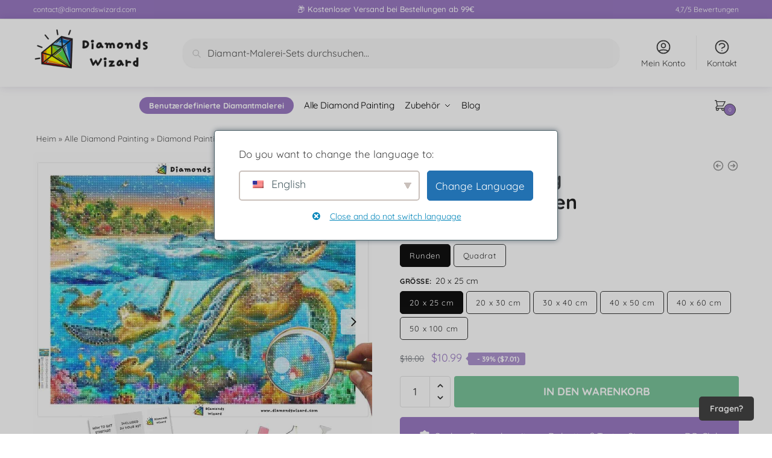

--- FILE ---
content_type: text/html; charset=UTF-8
request_url: https://diamondswizard.com/de/products/diamantmalerei-meeresschildkroten-2/
body_size: 87421
content:
<!doctype html><html lang="de-DE" prefix="og: https://ogp.me/ns#"><head><meta charset="UTF-8"><style>.lazy-html,#cr_qna,#reviews,.site-footer,#tab-description,#cross-sell-buy-box{content-visibility:auto;contain-intrinsic-size:1px 1000px;}</style><link data-optimized="2" rel="stylesheet" href="https://diamondswizard.com/wp-content/litespeed/css/1b32ad1a3d52b7f7b8dfba83d8a07d10.css?ver=c479c" /><meta name="viewport" content="height=device-height, width=device-width, initial-scale=1"><link rel="profile" href="https://gmpg.org/xfn/11"> <script data-cfasync="false" data-pagespeed-no-defer>var gtm4wp_datalayer_name = "dataLayer";
	var dataLayer = dataLayer || [];
	const gtm4wp_use_sku_instead = false;
	const gtm4wp_currency = 'USD';
	const gtm4wp_product_per_impression = 10;
	const gtm4wp_clear_ecommerce = false;</script> <link rel="preload" as="font" href="https://diamondswizard.com/wp-content/fonts/inter/UcCO3FwrK3iLTeHuS_nVMrMxCp50SjIw2boKoduKmMEVuGKYAZ9hiA.woff2" data-wpacu-preload-local-font="1" crossorigin><link rel="preload" as="font" href="https://diamondswizard.com/wp-content/fonts/quicksand/6xKtdSZaM9iE8KbpRA_hK1QN.woff2" data-wpacu-preload-local-font="1" crossorigin><link rel="preload" as="font" href="https://diamondswizard.com/wp-content/plugins/customer-reviews-woocommerce/fonts/star.woff" data-wpacu-preload-local-font="1" crossorigin><title>Diamantmalerei Meeresschildkröten – Diamonds Wizard | Die besten Diamond Painting Kits</title><meta name="description" content="Auf der Suche nach einem Diamond Painting? Schauen Sie sich unsere riesige Sammlung an Diamond Paintingn an: quadratische oder runde Bohrer, von S- bis XXL-Leinwand, wir haben alles für Sie! Diamant"/><meta name="robots" content="follow, index, max-snippet:-1, max-video-preview:-1, max-image-preview:large"/><link rel="canonical" href="https://diamondswizard.com/de/products/diamantmalerei-meeresschildkroten-2/" /><meta property="og:locale" content="de_DE" /><meta property="og:type" content="product" /><meta property="og:title" content="Diamantmalerei Meeresschildkröten – Diamonds Wizard | Die besten Diamond Painting Kits" /><meta property="og:description" content="Auf der Suche nach einem Diamond Painting? Schauen Sie sich unsere riesige Sammlung an Diamond Paintingn an: quadratische oder runde Bohrer, von S- bis XXL-Leinwand, wir haben alles für Sie! Diamant" /><meta property="og:url" content="https://diamondswizard.com/de/products/diamantmalerei-meeresschildkroten-2/" /><meta property="og:site_name" content="Diamonds Wizard | Die besten Diamond Painting Kits" /><meta property="og:updated_time" content="2023-12-21T11:18:00+00:00" /><meta property="og:image" content="https://diamondswizard.com/wp-content/uploads/2023/01/diamonds-wizard-diamond-painting-kits-Animals-Turtle-Ocean-Turtles-canvas.jpg" /><meta property="og:image:secure_url" content="https://diamondswizard.com/wp-content/uploads/2023/01/diamonds-wizard-diamond-painting-kits-Animals-Turtle-Ocean-Turtles-canvas.jpg" /><meta property="og:image:width" content="1000" /><meta property="og:image:height" content="1000" /><meta property="og:image:alt" content="Diamonds-Wizard-Diamond-Painting-Kits-Animals-Turtle-Ocean-Turtles-Canvas-jpg" /><meta property="og:image:type" content="image/jpeg" /><meta property="product:availability" content="instock" /><meta name="twitter:card" content="summary_large_image" /><meta name="twitter:title" content="Diamantmalerei Meeresschildkröten – Diamonds Wizard | Die besten Diamond Painting Kits" /><meta name="twitter:description" content="Auf der Suche nach einem Diamond Painting? Schauen Sie sich unsere riesige Sammlung an Diamond Paintingn an: quadratische oder runde Bohrer, von S- bis XXL-Leinwand, wir haben alles für Sie! Diamant" /><meta name="twitter:image" content="https://diamondswizard.com/wp-content/uploads/2023/01/diamonds-wizard-diamond-painting-kits-Animals-Turtle-Ocean-Turtles-canvas.jpg" /><meta name="twitter:label1" content="Preis" /><meta name="twitter:data1" content="&#036;10.99 - &#036;49.99" /><meta name="twitter:label2" content="Verfügbarkeit" /><meta name="twitter:data2" content="Auf Lager" /> <script type="application/ld+json" class="rank-math-schema-pro">{
    "@context": "https:\/\/schema.org",
    "@graph": [
        {
            "@type": "Organization",
            "@id": "https:\/\/diamondswizard.com\/de\/#organization",
            "name": "Diamonds Wizard",
            "logo": {
                "@type": "ImageObject",
                "@id": "https:\/\/diamondswizard.com\/de\/#logo",
                "url": "http:\/\/diamondswizard.com\/wp-content\/uploads\/2022\/10\/diamonds-wizard-diamond-painting-logo-transparent-squqre.png",
                "contentUrl": "http:\/\/diamondswizard.com\/wp-content\/uploads\/2022\/10\/diamonds-wizard-diamond-painting-logo-transparent-squqre.png",
                "caption": "Diamonds Wizard | The Best Diamond Painting Kits",
                "inLanguage": "de",
                "width": "500",
                "height": "500"
            }
        },
        {
            "@type": "WebSite",
            "@id": "https:\/\/diamondswizard.com\/de\/#website",
            "url": "https:\/\/diamondswizard.com\/de",
            "name": "Diamonds Wizard | Die besten Diamond Painting Kits",
            "publisher": {
                "@id": "https:\/\/diamondswizard.com\/de\/#organization"
            },
            "inLanguage": "de"
        },
        {
            "@type": "ImageObject",
            "@id": "https:\/\/diamondswizard.com\/wp-content\/uploads\/2023\/01\/diamonds-wizard-diamond-painting-kits-Animals-Turtle-Ocean-Turtles-canvas.jpg",
            "url": "https:\/\/diamondswizard.com\/wp-content\/uploads\/2023\/01\/diamonds-wizard-diamond-painting-kits-Animals-Turtle-Ocean-Turtles-canvas.jpg",
            "width": "1000",
            "height": "1000",
            "caption": "diamonds-wizard-diamond-painting-kits-animals-turtle-ocean-turtles-canvas-jpg",
            "inLanguage": "de"
        },
        {
            "@type": "BreadcrumbList",
            "@id": "https:\/\/diamondswizard.com\/de\/products\/diamantmalerei-meeresschildkroten-2\/#breadcrumb",
            "itemListElement": [
                {
                    "@type": "ListItem",
                    "position": "1",
                    "item": {
                        "@id": "https:\/\/diamondswizard.com",
                        "name": "Heim"
                    }
                },
                {
                    "@type": "ListItem",
                    "position": "2",
                    "item": {
                        "@id": "https:\/\/diamondswizard.com\/de\/diamantmalerei\/alle\/",
                        "name": "Alle Diamond Painting"
                    }
                },
                {
                    "@type": "ListItem",
                    "position": "3",
                    "item": {
                        "@id": "https:\/\/diamondswizard.com\/de\/products\/diamantmalerei-meeresschildkroten-2\/",
                        "name": "Diamond Painting Meeresschildkr\u00f6ten"
                    }
                }
            ]
        },
        {
            "@type": "ItemPage",
            "@id": "https:\/\/diamondswizard.com\/de\/products\/diamantmalerei-meeresschildkroten-2\/#webpage",
            "url": "https:\/\/diamondswizard.com\/de\/products\/diamantmalerei-meeresschildkroten-2\/",
            "name": "Diamantmalerei Meeresschildkr\u00f6ten \u2013 Diamonds Wizard | Die besten Diamond Painting Kits",
            "datePublished": "2023-01-19T00:00:00+00:00",
            "dateModified": "2023-12-21T11:18:00+00:00",
            "isPartOf": {
                "@id": "https:\/\/diamondswizard.com\/de\/#website"
            },
            "primaryImageOfPage": {
                "@id": "https:\/\/diamondswizard.com\/wp-content\/uploads\/2023\/01\/diamonds-wizard-diamond-painting-kits-Animals-Turtle-Ocean-Turtles-canvas.jpg"
            },
            "inLanguage": "de",
            "breadcrumb": {
                "@id": "https:\/\/diamondswizard.com\/de\/products\/diamantmalerei-meeresschildkroten-2\/#breadcrumb"
            }
        },
        {
            "@type": "Product",
            "name": "Diamantmalerei Meeresschildkr\u00f6ten \u2013 Diamonds Wizard | Die besten Diamond Painting Kits",
            "description": "Auf der Suche nach einem Diamond Painting? Schauen Sie sich unsere riesige Sammlung an Diamond Paintingn an: quadratische oder runde Bohrer, von S- bis XXL-Leinwand, wir haben alles f\u00fcr Sie! Diamond Painting-Website: kostenloser weltweiter Versand verf\u00fcgbar.",
            "category": "All Diamond Paintings",
            "mainEntityOfPage": {
                "@id": "https:\/\/diamondswizard.com\/de\/products\/diamantmalerei-meeresschildkroten-2\/#webpage"
            },
            "image": [
                {
                    "@type": "ImageObject",
                    "url": "https:\/\/diamondswizard.com\/wp-content\/uploads\/2023\/01\/diamonds-wizard-diamond-painting-kits-Animals-Turtle-Ocean-Turtles-canvas.jpg",
                    "height": "1000",
                    "width": "1000"
                },
                {
                    "@type": "ImageObject",
                    "url": "https:\/\/diamondswizard.com\/wp-content\/uploads\/2023\/01\/diamonds-wizard-diamond-painting-kits-Animals-Turtle-Ocean-Turtles-before-after.jpg",
                    "height": "1000",
                    "width": "1000"
                },
                {
                    "@type": "ImageObject",
                    "url": "https:\/\/diamondswizard.com\/wp-content\/uploads\/2022\/10\/diamonds-wizard-custom-diamond-painting-how-to-get-started.webp",
                    "height": "1000",
                    "width": "1000"
                },
                {
                    "@type": "ImageObject",
                    "url": "https:\/\/diamondswizard.com\/wp-content\/uploads\/2022\/10\/diamonds-wizard-custom-diamond-painting-what-size-to-chose.webp",
                    "height": "1000",
                    "width": "1000"
                },
                {
                    "@type": "ImageObject",
                    "url": "https:\/\/diamondswizard.com\/wp-content\/uploads\/2022\/10\/diamonds-wizard-custom-diamond-painting-square-or-round-drill.webp",
                    "height": "1000",
                    "width": "1000"
                }
            ],
            "offers": {
                "@type": "AggregateOffer",
                "lowPrice": "10.99",
                "highPrice": "49.99",
                "offerCount": "20",
                "priceCurrency": "USD",
                "availability": "http:\/\/schema.org\/InStock",
                "seller": {
                    "@type": "Organization",
                    "@id": "https:\/\/diamondswizard.com\/de\/",
                    "name": "Diamonds Wizard | Die besten Diamond Painting Kits",
                    "url": "https:\/\/diamondswizard.com\/de",
                    "logo": "http:\/\/diamondswizard.com\/wp-content\/uploads\/2022\/10\/diamonds-wizard-diamond-painting-logo-transparent-squqre.png"
                },
                "url": "https:\/\/diamondswizard.com\/de\/products\/diamantmalerei-meeresschildkroten-2\/"
            },
            "brand": "Diamonds Wizard",
            "@id": "https:\/\/diamondswizard.com\/de\/products\/diamantmalerei-meeresschildkroten-2\/#richSnippet"
        }
    ]
}</script> <link rel="alternate" title="oEmbed (JSON)" type="application/json+oembed" href="https://diamondswizard.com/de/wp-json/oembed/1.0/embed?url=https%3A%2F%2Fdiamondswizard.com%2Fde%2Fproducts%2Fdiamantmalerei-meeresschildkroten-2%2F" /><link rel="alternate" title="oEmbed (XML)" type="text/xml+oembed" href="https://diamondswizard.com/de/wp-json/oembed/1.0/embed?url=https%3A%2F%2Fdiamondswizard.com%2Fde%2Fproducts%2Fdiamantmalerei-meeresschildkroten-2%2F&#038;format=xml" /><style type="text/css">@keyframes cgkit-loading{0%{background-position:100% 50%}100%{background-position:0 50%}}body ul.products li.product.cgkit-swatch-loading .woocommerce-image__wrapper,body ul.products li.product.cgkit-swatch-loading .woocommerce-card__header>*{color:transparent!important;background:linear-gradient(100deg,#ececec 30%,#f5f5f5 50%,#ececec 70%);border-radius:5px;background-size:400%;animation:cgkit-loading 1.2s ease-in-out infinite}body ul.products li.product.cgkit-swatch-loading .woocommerce-image__wrapper>*,body ul.products li.product.cgkit-swatch-loading .woocommerce-card__header>*>*{visibility:hidden}ul.products li.product.cgkit-swatch-loading .woocommerce-card__header .product__categories,ul.products li.product.cgkit-swatch-loading .woocommerce-card__header .woocommerce-loop-product__title,ul.products li.product.cgkit-swatch-loading .woocommerce-card__header .price{display:table;width:auto}ul.products li.product.cgkit-swatch-loading .woocommerce-card__header .star-rating:before{visibility:hidden}</style><style  type='text/css'>.pswp{display:none}</style><style id='wp-img-auto-sizes-contain-inline-css' type='text/css'>img:is([sizes=auto i],[sizes^="auto," i]){contain-intrinsic-size:3000px 1500px}</style><style id='woocommerce-multi-currency-inline-css' type='text/css'>.woocommerce-multi-currency .wmc-list-currencies .wmc-currency.wmc-active{background:#f78080!important}.woocommerce-multi-currency .wmc-list-currencies .wmc-currency:hover{background:#f78080!important}.woocommerce-multi-currency .wmc-list-currencies .wmc-currency,.woocommerce-multi-currency .wmc-title,.woocommerce-multi-currency.wmc-price-switcher a{background:#212121!important}.woocommerce-multi-currency .wmc-title,.woocommerce-multi-currency .wmc-list-currencies .wmc-currency span,.woocommerce-multi-currency .wmc-list-currencies .wmc-currency a,.woocommerce-multi-currency.wmc-price-switcher a{color:#ffffff!important}.woocommerce-multi-currency.wmc-sidebar .wmc-list-currencies .wmc-sidebar-open{background-color:#9990;color:#ccc}.woocommerce-multi-currency.wmc-shortcode .wmc-currency{background-color:#fff;color:#212121}.woocommerce-multi-currency.wmc-shortcode .wmc-currency.wmc-active,.woocommerce-multi-currency.wmc-shortcode .wmc-current-currency{background-color:#fff;color:#212121}.woocommerce-multi-currency.wmc-shortcode.vertical-currency-symbols-circle:not(.wmc-currency-trigger-click) .wmc-currency-wrapper:hover .wmc-sub-currency,.woocommerce-multi-currency.wmc-shortcode.vertical-currency-symbols-circle.wmc-currency-trigger-click .wmc-sub-currency{animation:height_slide 700ms}@keyframes height_slide{0%{height:0}100%{height:700%}}</style><style id='global-styles-inline-css' type='text/css'>:root{--wp--preset--aspect-ratio--square:1;--wp--preset--aspect-ratio--4-3:4/3;--wp--preset--aspect-ratio--3-4:3/4;--wp--preset--aspect-ratio--3-2:3/2;--wp--preset--aspect-ratio--2-3:2/3;--wp--preset--aspect-ratio--16-9:16/9;--wp--preset--aspect-ratio--9-16:9/16;--wp--preset--color--black:#000000;--wp--preset--color--cyan-bluish-gray:#abb8c3;--wp--preset--color--white:#ffffff;--wp--preset--color--pale-pink:#f78da7;--wp--preset--color--vivid-red:#cf2e2e;--wp--preset--color--luminous-vivid-orange:#ff6900;--wp--preset--color--luminous-vivid-amber:#fcb900;--wp--preset--color--light-green-cyan:#7bdcb5;--wp--preset--color--vivid-green-cyan:#00d084;--wp--preset--color--pale-cyan-blue:#8ed1fc;--wp--preset--color--vivid-cyan-blue:#0693e3;--wp--preset--color--vivid-purple:#9b51e0;--wp--preset--gradient--vivid-cyan-blue-to-vivid-purple:linear-gradient(135deg,rgb(6,147,227) 0%,rgb(155,81,224) 100%);--wp--preset--gradient--light-green-cyan-to-vivid-green-cyan:linear-gradient(135deg,rgb(122,220,180) 0%,rgb(0,208,130) 100%);--wp--preset--gradient--luminous-vivid-amber-to-luminous-vivid-orange:linear-gradient(135deg,rgb(252,185,0) 0%,rgb(255,105,0) 100%);--wp--preset--gradient--luminous-vivid-orange-to-vivid-red:linear-gradient(135deg,rgb(255,105,0) 0%,rgb(207,46,46) 100%);--wp--preset--gradient--very-light-gray-to-cyan-bluish-gray:linear-gradient(135deg,rgb(238,238,238) 0%,rgb(169,184,195) 100%);--wp--preset--gradient--cool-to-warm-spectrum:linear-gradient(135deg,rgb(74,234,220) 0%,rgb(151,120,209) 20%,rgb(207,42,186) 40%,rgb(238,44,130) 60%,rgb(251,105,98) 80%,rgb(254,248,76) 100%);--wp--preset--gradient--blush-light-purple:linear-gradient(135deg,rgb(255,206,236) 0%,rgb(152,150,240) 100%);--wp--preset--gradient--blush-bordeaux:linear-gradient(135deg,rgb(254,205,165) 0%,rgb(254,45,45) 50%,rgb(107,0,62) 100%);--wp--preset--gradient--luminous-dusk:linear-gradient(135deg,rgb(255,203,112) 0%,rgb(199,81,192) 50%,rgb(65,88,208) 100%);--wp--preset--gradient--pale-ocean:linear-gradient(135deg,rgb(255,245,203) 0%,rgb(182,227,212) 50%,rgb(51,167,181) 100%);--wp--preset--gradient--electric-grass:linear-gradient(135deg,rgb(202,248,128) 0%,rgb(113,206,126) 100%);--wp--preset--gradient--midnight:linear-gradient(135deg,rgb(2,3,129) 0%,rgb(40,116,252) 100%);--wp--preset--font-size--small:clamp(1rem, 1rem + ((1vw - 0.2rem) * 0.368), 1.2rem);--wp--preset--font-size--medium:clamp(1rem, 1rem + ((1vw - 0.2rem) * 0.92), 1.5rem);--wp--preset--font-size--large:clamp(1.5rem, 1.5rem + ((1vw - 0.2rem) * 0.92), 2rem);--wp--preset--font-size--x-large:clamp(1.5rem, 1.5rem + ((1vw - 0.2rem) * 1.379), 2.25rem);--wp--preset--font-size--x-small:0.85rem;--wp--preset--font-size--base:clamp(1rem, 1rem + ((1vw - 0.2rem) * 0.46), 1.25rem);--wp--preset--font-size--xx-large:clamp(2rem, 2rem + ((1vw - 0.2rem) * 1.839), 3rem);--wp--preset--font-size--xxx-large:clamp(2.25rem, 2.25rem + ((1vw - 0.2rem) * 3.218), 4rem);--wp--preset--font-family--inter:"Inter", sans-serif;--wp--preset--font-family--cardo:Cardo;--wp--preset--spacing--20:0.44rem;--wp--preset--spacing--30:0.67rem;--wp--preset--spacing--40:1rem;--wp--preset--spacing--50:1.5rem;--wp--preset--spacing--60:2.25rem;--wp--preset--spacing--70:3.38rem;--wp--preset--spacing--80:5.06rem;--wp--preset--spacing--small:clamp(.25rem, 2.5vw, 0.75rem);--wp--preset--spacing--medium:clamp(1rem, 4vw, 2rem);--wp--preset--spacing--large:clamp(1.25rem, 6vw, 3rem);--wp--preset--spacing--x-large:clamp(3rem, 7vw, 5rem);--wp--preset--spacing--xx-large:clamp(4rem, 9vw, 7rem);--wp--preset--spacing--xxx-large:clamp(5rem, 12vw, 9rem);--wp--preset--spacing--xxxx-large:clamp(6rem, 14vw, 13rem);--wp--preset--shadow--natural:6px 6px 9px rgba(0, 0, 0, 0.2);--wp--preset--shadow--deep:12px 12px 50px rgba(0, 0, 0, 0.4);--wp--preset--shadow--sharp:6px 6px 0px rgba(0, 0, 0, 0.2);--wp--preset--shadow--outlined:6px 6px 0px -3px rgb(255, 255, 255), 6px 6px rgb(0, 0, 0);--wp--preset--shadow--crisp:6px 6px 0px rgb(0, 0, 0);--wp--custom--line-height--none:1;--wp--custom--line-height--tight:1.1;--wp--custom--line-height--snug:1.2;--wp--custom--line-height--normal:1.5;--wp--custom--line-height--relaxed:1.625;--wp--custom--line-height--loose:2;--wp--custom--line-height--body:1.618}:root{--wp--style--global--content-size:900px;--wp--style--global--wide-size:1190px}:where(body){margin:0}.wp-site-blocks{padding-top:var(--wp--style--root--padding-top);padding-bottom:var(--wp--style--root--padding-bottom)}.has-global-padding{padding-right:var(--wp--style--root--padding-right);padding-left:var(--wp--style--root--padding-left)}.has-global-padding>.alignfull{margin-right:calc(var(--wp--style--root--padding-right) * -1);margin-left:calc(var(--wp--style--root--padding-left) * -1)}.has-global-padding :where(:not(.alignfull.is-layout-flow)>.has-global-padding:not(.wp-block-block,.alignfull)){padding-right:0;padding-left:0}.has-global-padding :where(:not(.alignfull.is-layout-flow)>.has-global-padding:not(.wp-block-block,.alignfull))>.alignfull{margin-left:0;margin-right:0}.wp-site-blocks>.alignleft{float:left;margin-right:2em}.wp-site-blocks>.alignright{float:right;margin-left:2em}.wp-site-blocks>.aligncenter{justify-content:center;margin-left:auto;margin-right:auto}:where(.wp-site-blocks)>*{margin-block-start:var(--wp--preset--spacing--medium);margin-block-end:0}:where(.wp-site-blocks)>:first-child{margin-block-start:0}:where(.wp-site-blocks)>:last-child{margin-block-end:0}:root{--wp--style--block-gap:var(--wp--preset--spacing--medium)}:root :where(.is-layout-flow)>:first-child{margin-block-start:0}:root :where(.is-layout-flow)>:last-child{margin-block-end:0}:root :where(.is-layout-flow)>*{margin-block-start:var(--wp--preset--spacing--medium);margin-block-end:0}:root :where(.is-layout-constrained)>:first-child{margin-block-start:0}:root :where(.is-layout-constrained)>:last-child{margin-block-end:0}:root :where(.is-layout-constrained)>*{margin-block-start:var(--wp--preset--spacing--medium);margin-block-end:0}:root :where(.is-layout-flex){gap:var(--wp--preset--spacing--medium)}:root :where(.is-layout-grid){gap:var(--wp--preset--spacing--medium)}.is-layout-flow>.alignleft{float:left;margin-inline-start:0;margin-inline-end:2em}.is-layout-flow>.alignright{float:right;margin-inline-start:2em;margin-inline-end:0}.is-layout-flow>.aligncenter{margin-left:auto!important;margin-right:auto!important}.is-layout-constrained>.alignleft{float:left;margin-inline-start:0;margin-inline-end:2em}.is-layout-constrained>.alignright{float:right;margin-inline-start:2em;margin-inline-end:0}.is-layout-constrained>.aligncenter{margin-left:auto!important;margin-right:auto!important}.is-layout-constrained>:where(:not(.alignleft):not(.alignright):not(.alignfull)){max-width:var(--wp--style--global--content-size);margin-left:auto!important;margin-right:auto!important}.is-layout-constrained>.alignwide{max-width:var(--wp--style--global--wide-size)}body .is-layout-flex{display:flex}.is-layout-flex{flex-wrap:wrap;align-items:center}.is-layout-flex>:is(*,div){margin:0}body .is-layout-grid{display:grid}.is-layout-grid>:is(*,div){margin:0}body{font-family:var(--wp--preset--font-family--primary);--wp--style--root--padding-top:0;--wp--style--root--padding-right:var(--wp--preset--spacing--medium);--wp--style--root--padding-bottom:0;--wp--style--root--padding-left:var(--wp--preset--spacing--medium)}a:where(:not(.wp-element-button)){text-decoration:false}:root :where(.wp-element-button,.wp-block-button__link){background-color:#32373c;border-width:0;color:#fff;font-family:inherit;font-size:inherit;font-style:inherit;font-weight:inherit;letter-spacing:inherit;line-height:inherit;padding-top:calc(0.667em + 2px);padding-right:calc(1.333em + 2px);padding-bottom:calc(0.667em + 2px);padding-left:calc(1.333em + 2px);text-decoration:none;text-transform:inherit}.has-black-color{color:var(--wp--preset--color--black)!important}.has-cyan-bluish-gray-color{color:var(--wp--preset--color--cyan-bluish-gray)!important}.has-white-color{color:var(--wp--preset--color--white)!important}.has-pale-pink-color{color:var(--wp--preset--color--pale-pink)!important}.has-vivid-red-color{color:var(--wp--preset--color--vivid-red)!important}.has-luminous-vivid-orange-color{color:var(--wp--preset--color--luminous-vivid-orange)!important}.has-luminous-vivid-amber-color{color:var(--wp--preset--color--luminous-vivid-amber)!important}.has-light-green-cyan-color{color:var(--wp--preset--color--light-green-cyan)!important}.has-vivid-green-cyan-color{color:var(--wp--preset--color--vivid-green-cyan)!important}.has-pale-cyan-blue-color{color:var(--wp--preset--color--pale-cyan-blue)!important}.has-vivid-cyan-blue-color{color:var(--wp--preset--color--vivid-cyan-blue)!important}.has-vivid-purple-color{color:var(--wp--preset--color--vivid-purple)!important}.has-black-background-color{background-color:var(--wp--preset--color--black)!important}.has-cyan-bluish-gray-background-color{background-color:var(--wp--preset--color--cyan-bluish-gray)!important}.has-white-background-color{background-color:var(--wp--preset--color--white)!important}.has-pale-pink-background-color{background-color:var(--wp--preset--color--pale-pink)!important}.has-vivid-red-background-color{background-color:var(--wp--preset--color--vivid-red)!important}.has-luminous-vivid-orange-background-color{background-color:var(--wp--preset--color--luminous-vivid-orange)!important}.has-luminous-vivid-amber-background-color{background-color:var(--wp--preset--color--luminous-vivid-amber)!important}.has-light-green-cyan-background-color{background-color:var(--wp--preset--color--light-green-cyan)!important}.has-vivid-green-cyan-background-color{background-color:var(--wp--preset--color--vivid-green-cyan)!important}.has-pale-cyan-blue-background-color{background-color:var(--wp--preset--color--pale-cyan-blue)!important}.has-vivid-cyan-blue-background-color{background-color:var(--wp--preset--color--vivid-cyan-blue)!important}.has-vivid-purple-background-color{background-color:var(--wp--preset--color--vivid-purple)!important}.has-black-border-color{border-color:var(--wp--preset--color--black)!important}.has-cyan-bluish-gray-border-color{border-color:var(--wp--preset--color--cyan-bluish-gray)!important}.has-white-border-color{border-color:var(--wp--preset--color--white)!important}.has-pale-pink-border-color{border-color:var(--wp--preset--color--pale-pink)!important}.has-vivid-red-border-color{border-color:var(--wp--preset--color--vivid-red)!important}.has-luminous-vivid-orange-border-color{border-color:var(--wp--preset--color--luminous-vivid-orange)!important}.has-luminous-vivid-amber-border-color{border-color:var(--wp--preset--color--luminous-vivid-amber)!important}.has-light-green-cyan-border-color{border-color:var(--wp--preset--color--light-green-cyan)!important}.has-vivid-green-cyan-border-color{border-color:var(--wp--preset--color--vivid-green-cyan)!important}.has-pale-cyan-blue-border-color{border-color:var(--wp--preset--color--pale-cyan-blue)!important}.has-vivid-cyan-blue-border-color{border-color:var(--wp--preset--color--vivid-cyan-blue)!important}.has-vivid-purple-border-color{border-color:var(--wp--preset--color--vivid-purple)!important}.has-vivid-cyan-blue-to-vivid-purple-gradient-background{background:var(--wp--preset--gradient--vivid-cyan-blue-to-vivid-purple)!important}.has-light-green-cyan-to-vivid-green-cyan-gradient-background{background:var(--wp--preset--gradient--light-green-cyan-to-vivid-green-cyan)!important}.has-luminous-vivid-amber-to-luminous-vivid-orange-gradient-background{background:var(--wp--preset--gradient--luminous-vivid-amber-to-luminous-vivid-orange)!important}.has-luminous-vivid-orange-to-vivid-red-gradient-background{background:var(--wp--preset--gradient--luminous-vivid-orange-to-vivid-red)!important}.has-very-light-gray-to-cyan-bluish-gray-gradient-background{background:var(--wp--preset--gradient--very-light-gray-to-cyan-bluish-gray)!important}.has-cool-to-warm-spectrum-gradient-background{background:var(--wp--preset--gradient--cool-to-warm-spectrum)!important}.has-blush-light-purple-gradient-background{background:var(--wp--preset--gradient--blush-light-purple)!important}.has-blush-bordeaux-gradient-background{background:var(--wp--preset--gradient--blush-bordeaux)!important}.has-luminous-dusk-gradient-background{background:var(--wp--preset--gradient--luminous-dusk)!important}.has-pale-ocean-gradient-background{background:var(--wp--preset--gradient--pale-ocean)!important}.has-electric-grass-gradient-background{background:var(--wp--preset--gradient--electric-grass)!important}.has-midnight-gradient-background{background:var(--wp--preset--gradient--midnight)!important}.has-small-font-size{font-size:var(--wp--preset--font-size--small)!important}.has-medium-font-size{font-size:var(--wp--preset--font-size--medium)!important}.has-large-font-size{font-size:var(--wp--preset--font-size--large)!important}.has-x-large-font-size{font-size:var(--wp--preset--font-size--x-large)!important}.has-x-small-font-size{font-size:var(--wp--preset--font-size--x-small)!important}.has-base-font-size{font-size:var(--wp--preset--font-size--base)!important}.has-xx-large-font-size{font-size:var(--wp--preset--font-size--xx-large)!important}.has-xxx-large-font-size{font-size:var(--wp--preset--font-size--xxx-large)!important}.has-inter-font-family{font-family:var(--wp--preset--font-family--inter)!important}.has-cardo-font-family{font-family:var(--wp--preset--font-family--cardo)!important}</style><style id='woocommerce-inline-inline-css' type='text/css'>.woocommerce form .form-row .required { visibility: visible; }
/*# sourceURL=woocommerce-inline-inline-css */</style><style id='shoptimizer-dynamic-style-inline-css' type='text/css'>@font-face{font-family:'Inter';font-style:normal;font-weight:600;font-display:swap;src:url(https://diamondswizard.com/wp-content/fonts/inter/UcCO3FwrK3iLTeHuS_fvQtMwCp50KnMw2boKoduKmMEVuGKYAZJhiI2B.woff2) format('woff2');unicode-range:U+0460-052F,U+1C80-1C88,U+20B4,U+2DE0-2DFF,U+A640-A69F,U+FE2E-FE2F}@font-face{font-family:'Inter';font-style:normal;font-weight:600;font-display:swap;src:url(https://diamondswizard.com/wp-content/fonts/inter/UcCO3FwrK3iLTeHuS_fvQtMwCp50KnMw2boKoduKmMEVuGKYAZthiI2B.woff2) format('woff2');unicode-range:U+0301,U+0400-045F,U+0490-0491,U+04B0-04B1,U+2116}@font-face{font-family:'Inter';font-style:normal;font-weight:600;font-display:swap;src:url(https://diamondswizard.com/wp-content/fonts/inter/UcCO3FwrK3iLTeHuS_fvQtMwCp50KnMw2boKoduKmMEVuGKYAZNhiI2B.woff2) format('woff2');unicode-range:U+1F00-1FFF}@font-face{font-family:'Inter';font-style:normal;font-weight:600;font-display:swap;src:url(https://diamondswizard.com/wp-content/fonts/inter/UcCO3FwrK3iLTeHuS_fvQtMwCp50KnMw2boKoduKmMEVuGKYAZxhiI2B.woff2) format('woff2');unicode-range:U+0370-0377,U+037A-037F,U+0384-038A,U+038C,U+038E-03A1,U+03A3-03FF}@font-face{font-family:'Inter';font-style:normal;font-weight:600;font-display:swap;src:url(https://diamondswizard.com/wp-content/fonts/inter/UcCO3FwrK3iLTeHuS_fvQtMwCp50KnMw2boKoduKmMEVuGKYAZBhiI2B.woff2) format('woff2');unicode-range:U+0102-0103,U+0110-0111,U+0128-0129,U+0168-0169,U+01A0-01A1,U+01AF-01B0,U+0300-0301,U+0303-0304,U+0308-0309,U+0323,U+0329,U+1EA0-1EF9,U+20AB}@font-face{font-family:'Inter';font-style:normal;font-weight:600;font-display:swap;src:url(https://diamondswizard.com/wp-content/fonts/inter/UcCO3FwrK3iLTeHuS_fvQtMwCp50KnMw2boKoduKmMEVuGKYAZFhiI2B.woff2) format('woff2');unicode-range:U+0100-02AF,U+0304,U+0308,U+0329,U+1E00-1E9F,U+1EF2-1EFF,U+2020,U+20A0-20AB,U+20AD-20C0,U+2113,U+2C60-2C7F,U+A720-A7FF}@font-face{font-family:'Inter';font-style:normal;font-weight:600;font-display:swap;src:url(https://diamondswizard.com/wp-content/fonts/inter/UcCO3FwrK3iLTeHuS_fvQtMwCp50KnMw2boKoduKmMEVuGKYAZ9hiA.woff2) format('woff2');unicode-range:U+0000-00FF,U+0131,U+0152-0153,U+02BB-02BC,U+02C6,U+02DA,U+02DC,U+0304,U+0308,U+0329,U+2000-206F,U+2074,U+20AC,U+2122,U+2191,U+2193,U+2212,U+2215,U+FEFF,U+FFFD}@font-face{font-family:'Quicksand';font-style:normal;font-weight:400;font-display:swap;src:url(https://diamondswizard.com/wp-content/fonts/quicksand/6xKtdSZaM9iE8KbpRA_hJFQNcOM.woff2) format('woff2');unicode-range:U+0102-0103,U+0110-0111,U+0128-0129,U+0168-0169,U+01A0-01A1,U+01AF-01B0,U+0300-0301,U+0303-0304,U+0308-0309,U+0323,U+0329,U+1EA0-1EF9,U+20AB}@font-face{font-family:'Quicksand';font-style:normal;font-weight:400;font-display:swap;src:url(https://diamondswizard.com/wp-content/fonts/quicksand/6xKtdSZaM9iE8KbpRA_hJVQNcOM.woff2) format('woff2');unicode-range:U+0100-02AF,U+0304,U+0308,U+0329,U+1E00-1E9F,U+1EF2-1EFF,U+2020,U+20A0-20AB,U+20AD-20C0,U+2113,U+2C60-2C7F,U+A720-A7FF}@font-face{font-family:'Quicksand';font-style:normal;font-weight:400;font-display:swap;src:url(https://diamondswizard.com/wp-content/fonts/quicksand/6xKtdSZaM9iE8KbpRA_hK1QN.woff2) format('woff2');unicode-range:U+0000-00FF,U+0131,U+0152-0153,U+02BB-02BC,U+02C6,U+02DA,U+02DC,U+0304,U+0308,U+0329,U+2000-206F,U+2074,U+20AC,U+2122,U+2191,U+2193,U+2212,U+2215,U+FEFF,U+FFFD}@font-face{font-family:'Quicksand';font-style:normal;font-weight:500;font-display:swap;src:url(https://diamondswizard.com/wp-content/fonts/quicksand/6xKtdSZaM9iE8KbpRA_hJFQNcOM.woff2) format('woff2');unicode-range:U+0102-0103,U+0110-0111,U+0128-0129,U+0168-0169,U+01A0-01A1,U+01AF-01B0,U+0300-0301,U+0303-0304,U+0308-0309,U+0323,U+0329,U+1EA0-1EF9,U+20AB}@font-face{font-family:'Quicksand';font-style:normal;font-weight:500;font-display:swap;src:url(https://diamondswizard.com/wp-content/fonts/quicksand/6xKtdSZaM9iE8KbpRA_hJVQNcOM.woff2) format('woff2');unicode-range:U+0100-02AF,U+0304,U+0308,U+0329,U+1E00-1E9F,U+1EF2-1EFF,U+2020,U+20A0-20AB,U+20AD-20C0,U+2113,U+2C60-2C7F,U+A720-A7FF}@font-face{font-family:'Quicksand';font-style:normal;font-weight:500;font-display:swap;src:url(https://diamondswizard.com/wp-content/fonts/quicksand/6xKtdSZaM9iE8KbpRA_hK1QN.woff2) format('woff2');unicode-range:U+0000-00FF,U+0131,U+0152-0153,U+02BB-02BC,U+02C6,U+02DA,U+02DC,U+0304,U+0308,U+0329,U+2000-206F,U+2074,U+20AC,U+2122,U+2191,U+2193,U+2212,U+2215,U+FEFF,U+FFFD}@font-face{font-family:'Quicksand';font-style:normal;font-weight:700;font-display:swap;src:url(https://diamondswizard.com/wp-content/fonts/quicksand/6xKtdSZaM9iE8KbpRA_hJFQNcOM.woff2) format('woff2');unicode-range:U+0102-0103,U+0110-0111,U+0128-0129,U+0168-0169,U+01A0-01A1,U+01AF-01B0,U+0300-0301,U+0303-0304,U+0308-0309,U+0323,U+0329,U+1EA0-1EF9,U+20AB}@font-face{font-family:'Quicksand';font-style:normal;font-weight:700;font-display:swap;src:url(https://diamondswizard.com/wp-content/fonts/quicksand/6xKtdSZaM9iE8KbpRA_hJVQNcOM.woff2) format('woff2');unicode-range:U+0100-02AF,U+0304,U+0308,U+0329,U+1E00-1E9F,U+1EF2-1EFF,U+2020,U+20A0-20AB,U+20AD-20C0,U+2113,U+2C60-2C7F,U+A720-A7FF}@font-face{font-family:'Quicksand';font-style:normal;font-weight:700;font-display:swap;src:url(https://diamondswizard.com/wp-content/fonts/quicksand/6xKtdSZaM9iE8KbpRA_hK1QN.woff2) format('woff2');unicode-range:U+0000-00FF,U+0131,U+0152-0153,U+02BB-02BC,U+02C6,U+02DA,U+02DC,U+0304,U+0308,U+0329,U+2000-206F,U+2074,U+20AC,U+2122,U+2191,U+2193,U+2212,U+2215,U+FEFF,U+FFFD}body,button,input,select,textarea,h6{font-family:"Quicksand",sans-serif;font-size:16px;font-weight:400;color:#444;letter-spacing:0}.wp-block-button__link,figcaption,.wp-block-table,.wp-block-pullquote__citation{font-size:16px}.site .menu-primary-menu-container>ul>li>a,.site .site-header-cart .cart-contents{font-family:"Quicksand",sans-serif;font-size:15px;font-weight:400;letter-spacing:-.1px;text-transform:none}.main-navigation ul.menu ul li>a,.main-navigation ul.nav-menu ul li>a{font-family:"Quicksand",sans-serif;font-size:14px;font-weight:400;text-transform:none}.main-navigation ul.menu li.menu-item-has-children.full-width>.sub-menu-wrapper li.menu-item-has-children>a,.main-navigation ul.menu li.menu-item-has-children.full-width>.sub-menu-wrapper li.heading>a{font-family:"Inter",sans-serif;font-size:12px;letter-spacing:.5px;font-weight:600;text-transform:uppercase;color:#111}.entry-content{font-family:"Quicksand",sans-serif;font-weight:400;font-size:16px;letter-spacing:0;text-transform:none;color:#444}h1{font-family:"Quicksand",sans-serif;font-weight:700;font-size:46px;letter-spacing:-1.3px;text-transform:none;line-height:1.2;color:#222}h2,.wp-block-heading h2{font-family:"Quicksand",sans-serif;font-weight:700;font-size:30px;letter-spacing:-.5px;text-transform:none;line-height:1.25;color:#222}h3,.wp-block-heading h3{font-family:"Quicksand",sans-serif;font-weight:700;font-size:24px;letter-spacing:0;text-transform:none;line-height:1.45;color:#222}h4,.wp-block-heading h4{font-family:"Quicksand",sans-serif;font-weight:700;font-size:18px;letter-spacing:0;text-transform:none;line-height:1.4;color:#222}h5,.wp-block-heading h5{font-family:"Quicksand",sans-serif;font-weight:700;font-size:18px;letter-spacing:0;text-transform:none;line-height:1.4;color:#222}blockquote p,.edit-post-visual-editor.editor-styles-wrapper .wp-block-quote p,.edit-post-visual-editor.editor-styles-wrapper .wp-block-quote{font-family:"Quicksand",sans-serif;font-weight:400;font-size:20px;letter-spacing:0;text-transform:none;line-height:1.45;color:#222}.site .widget .widget-title,.site .widget .widgettitle{font-family:"Quicksand",sans-serif;font-weight:700;font-size:13px;letter-spacing:.3px;text-transform:uppercase;line-height:1.5;color:#222}body.single-post h1{font-family:"Quicksand",sans-serif;font-weight:400;font-size:40px;letter-spacing:-.6px;text-transform:none;line-height:1.24;color:#222}.term-description,.shoptimizer-category-banner .taxonomy-description{font-family:"Quicksand",sans-serif;font-weight:400;font-size:17px;letter-spacing:-.1px;text-transform:none;line-height:1.5;color:#222}.content-area ul.products li.product .woocommerce-loop-product__title,.content-area ul.products li.product h2,ul.products li.product .woocommerce-loop-product__title,ul.products li.product .woocommerce-loop-product__title,.main-navigation ul.menu ul li.product .woocommerce-loop-product__title a{font-family:"Quicksand",sans-serif;font-weight:500;font-size:15px;letter-spacing:0;text-transform:none;line-height:1.3;color:#222}@media (min-width:770px){.single-product h1{font-family:"Quicksand",sans-serif;font-weight:700;font-size:32px;letter-spacing:-.5px;text-transform:none;line-height:1.2;color:#222}}body .woocommerce #respond input#submit.alt,body .woocommerce a.button.alt,body .woocommerce button.button.alt,body .woocommerce input.button.alt,.product .cart .single_add_to_cart_button,.shoptimizer-sticky-add-to-cart__content-button a.button,.widget_shopping_cart a.button.checkout{font-family:"Quicksand",sans-serif;font-weight:700;font-size:18px;letter-spacing:0;text-transform:none}</style> <script type="text/template" id="tmpl-variation-template"><div class="woocommerce-variation-description">{{{ data.variation.variation_description }}}</div>
	<div class="woocommerce-variation-price">{{{ data.variation.price_html }}}</div>
	<div class="woocommerce-variation-availability">{{{ data.variation.availability_html }}}</div></script> <script type="text/template" id="tmpl-unavailable-variation-template"><p role="alert">Dieses Produkt ist leider nicht verfügbar. Bitte wähle eine andere Kombination.</p></script> <script type="text/javascript" src="https://diamondswizard.com/wp-includes/js/jquery/jquery.min.js?ver=3.7.1" id="jquery-core-js"></script> <script data-optimized="1" type="text/javascript" src="https://diamondswizard.com/wp-content/litespeed/js/c24e769137091f6e741341c82bc2887c.js?ver=a56ab" id="jquery-migrate-js" defer data-deferred="1"></script> <script type="text/javascript" id="woocommerce-multi-currency-js-extra" src="[data-uri]" defer></script> <script data-optimized="1" type="text/javascript" src="https://diamondswizard.com/wp-content/litespeed/js/69db59955ccfabf9049d4ca868943217.js?ver=8b022" id="woocommerce-multi-currency-js" defer data-deferred="1"></script> <script data-optimized="1" type="text/javascript" src="https://diamondswizard.com/wp-content/litespeed/js/309a95e99602045fa561166ac412ed39.js?ver=9991d" id="underscore-js" defer data-deferred="1"></script> <script type="text/javascript" id="wp-util-js-extra" src="[data-uri]" defer></script> <script data-optimized="1" type="text/javascript" src="https://diamondswizard.com/wp-content/litespeed/js/6093186bcac192b0ab8b84817e0e1846.js?ver=d046f" id="wp-util-js" defer data-deferred="1"></script> <script data-optimized="1" type="text/javascript" src="https://diamondswizard.com/wp-content/litespeed/js/b311e53d09d85fb4673458aab7b19bf4.js?ver=c97fd" id="jquery-blockui-js" data-wp-strategy="defer"></script> <script type="text/javascript" id="wc-add-to-cart-js-extra" src="[data-uri]" defer></script> <script data-optimized="1" type="text/javascript" src="https://diamondswizard.com/wp-content/litespeed/js/bc26debc6a5b9bc9271dab5a8f9adf41.js?ver=9ef3f" id="wc-add-to-cart-js" defer="defer" data-wp-strategy="defer"></script> <script type="text/javascript" id="wc-single-product-js-extra" src="[data-uri]" defer></script> <script data-optimized="1" type="text/javascript" src="https://diamondswizard.com/wp-content/litespeed/js/1672047369ee52fb9710a29ace01438c.js?ver=6d893" id="wc-single-product-js" defer="defer" data-wp-strategy="defer"></script> <script data-optimized="1" type="text/javascript" src="https://diamondswizard.com/wp-content/litespeed/js/b22b86fbb335adb81126d74664584acb.js?ver=82a01" id="js-cookie-js" defer="defer" data-wp-strategy="defer"></script> <script type="text/javascript" id="woocommerce-js-extra" src="[data-uri]" defer></script> <script data-optimized="1" type="text/javascript" src="https://diamondswizard.com/wp-content/litespeed/js/5e81fe933aae668c6b5854378a4c4872.js?ver=2fdca" id="woocommerce-js" defer="defer" data-wp-strategy="defer"></script> <script data-optimized="1" type="text/javascript" src="https://diamondswizard.com/wp-content/litespeed/js/e05c870951c9c775820b42e84891606d.js?ver=9e617" id="trp-frontend-compatibility-js" defer data-deferred="1"></script> <script type="text/javascript" id="trp-language-cookie-js-extra" src="[data-uri]" defer></script> <script data-optimized="1" type="text/javascript" src="https://diamondswizard.com/wp-content/litespeed/js/fbf83baf6aaa2f065693c3d1a6e94ad7.js?ver=7b2e9" id="trp-language-cookie-js" defer data-deferred="1"></script> <script type="text/javascript" id="woocommerce-tokenization-form-js-extra" src="[data-uri]" defer></script> <script data-optimized="1" type="text/javascript" src="https://diamondswizard.com/wp-content/litespeed/js/36e571f705800bd97eebae8259760e3e.js?ver=25f62" id="woocommerce-tokenization-form-js" defer data-deferred="1"></script> <script data-optimized="1" type="text/javascript" src="https://diamondswizard.com/wp-content/litespeed/js/42bd1d896ca2cf040597557958b98e62.js?ver=98087" id="dom-purify-js" defer data-deferred="1"></script> <script type="text/javascript" id="woocommerce-multi-currency-switcher-js-extra" src="[data-uri]" defer></script> <script data-optimized="1" type="text/javascript" src="https://diamondswizard.com/wp-content/litespeed/js/b3f315ada57f0e862b162064cb14a23b.js?ver=3f4f4" id="woocommerce-multi-currency-switcher-js" defer data-deferred="1"></script> <link rel="https://api.w.org/" href="https://diamondswizard.com/de/wp-json/" /><link rel="alternate" title="JSON" type="application/json" href="https://diamondswizard.com/de/wp-json/wp/v2/product/2853" /><link rel='shortlink' href='https://diamondswizard.com/de/?p=2853' /> <script type="text/javascript" src="[data-uri]" defer></script> <script id="wpcp_disable_selection" type="text/javascript" src="[data-uri]" defer></script> <script id="wpcp_disable_Right_Click" type="text/javascript" src="[data-uri]" defer></script> <style>.unselectable{-moz-user-select:none;-webkit-user-select:none;cursor:default}html{-webkit-touch-callout:none;-webkit-user-select:none;-khtml-user-select:none;-moz-user-select:none;-ms-user-select:none;user-select:none;-webkit-tap-highlight-color:#fff0}</style> <script id="wpcp_css_disable_selection" type="text/javascript" src="[data-uri]" defer></script> <link rel="alternate" hreflang="en-US" href="https://diamondswizard.com/products/diamond-painting-ocean-turtles/"/><link rel="alternate" hreflang="es-ES" href="https://diamondswizard.com/es/products/diamante-pintura-oceano-tortugas/"/><link rel="alternate" hreflang="fr-FR" href="https://diamondswizard.com/fr/products/diamond-painting-ocean-turtles/"/><link rel="alternate" hreflang="de-DE" href="https://diamondswizard.com/de/products/diamantmalerei-meeresschildkroten-2/"/><link rel="alternate" hreflang="da-DK" href="https://diamondswizard.com/da/products/diamond-painting-ocean-turtles/"/><link rel="alternate" hreflang="sv-SE" href="https://diamondswizard.com/sv/products/diamant-malning-hav-skoldpaddor/"/><link rel="alternate" hreflang="nb-NO" href="https://diamondswizard.com/nb/products/diamond-painting-ocean-turtles/"/><link rel="alternate" hreflang="nl-NL" href="https://diamondswizard.com/nl/products/diamantschilderij-oceaanschildpadden/"/><link rel="alternate" hreflang="pl-PL" href="https://diamondswizard.com/pl/products/diamond-painting-ocean-turtles/"/><link rel="alternate" hreflang="it-IT" href="https://diamondswizard.com/it/products/tartarughe-oceano-pittura-diamante/"/><link rel="alternate" hreflang="en" href="https://diamondswizard.com/products/diamond-painting-ocean-turtles/"/><link rel="alternate" hreflang="es" href="https://diamondswizard.com/es/products/diamante-pintura-oceano-tortugas/"/><link rel="alternate" hreflang="fr" href="https://diamondswizard.com/fr/products/diamond-painting-ocean-turtles/"/><link rel="alternate" hreflang="de" href="https://diamondswizard.com/de/products/diamantmalerei-meeresschildkroten-2/"/><link rel="alternate" hreflang="da" href="https://diamondswizard.com/da/products/diamond-painting-ocean-turtles/"/><link rel="alternate" hreflang="sv" href="https://diamondswizard.com/sv/products/diamant-malning-hav-skoldpaddor/"/><link rel="alternate" hreflang="nb" href="https://diamondswizard.com/nb/products/diamond-painting-ocean-turtles/"/><link rel="alternate" hreflang="nl" href="https://diamondswizard.com/nl/products/diamantschilderij-oceaanschildpadden/"/><link rel="alternate" hreflang="pl" href="https://diamondswizard.com/pl/products/diamond-painting-ocean-turtles/"/><link rel="alternate" hreflang="it" href="https://diamondswizard.com/it/products/tartarughe-oceano-pittura-diamante/"/><link rel="preload" as="image" href="https://diamondswizard.com/wp-content/uploads/2023/01/diamonds-wizard-diamond-painting-kits-Animals-Turtle-Ocean-Turtles-canvas.jpg" imagesrcset="https://diamondswizard.com/wp-content/uploads/2023/01/diamonds-wizard-diamond-painting-kits-Animals-Turtle-Ocean-Turtles-canvas.jpg 1000w, https://diamondswizard.com/wp-content/uploads/2023/01/diamonds-wizard-diamond-painting-kits-Animals-Turtle-Ocean-Turtles-canvas-300x300.jpg 300w, https://diamondswizard.com/wp-content/uploads/2023/01/diamonds-wizard-diamond-painting-kits-Animals-Turtle-Ocean-Turtles-canvas-150x150.jpg 150w, https://diamondswizard.com/wp-content/uploads/2023/01/diamonds-wizard-diamond-painting-kits-Animals-Turtle-Ocean-Turtles-canvas-768x768.jpg 768w, https://diamondswizard.com/wp-content/uploads/2023/01/diamonds-wizard-diamond-painting-kits-Animals-Turtle-Ocean-Turtles-canvas-990x990.jpg 990w, https://diamondswizard.com/wp-content/uploads/2023/01/diamonds-wizard-diamond-painting-kits-Animals-Turtle-Ocean-Turtles-canvas-441x441.jpg 441w, https://diamondswizard.com/wp-content/uploads/2023/01/diamonds-wizard-diamond-painting-kits-Animals-Turtle-Ocean-Turtles-canvas-100x100.jpg 100w, https://diamondswizard.com/wp-content/uploads/2023/01/diamonds-wizard-diamond-painting-kits-Animals-Turtle-Ocean-Turtles-canvas-800x800.jpg 800w" imagesizes="(max-width: 1000px) 100vw, 1000px" fetchpriority="high"> <script data-cfasync="false" data-pagespeed-no-defer type="text/javascript">var dataLayer_content = {"pagePostType":"product","pagePostType2":"single-product","pagePostAuthor":"Diamonds Wizard","customerTotalOrders":0,"customerTotalOrderValue":0,"customerFirstName":"","customerLastName":"","customerBillingFirstName":"","customerBillingLastName":"","customerBillingCompany":"","customerBillingAddress1":"","customerBillingAddress2":"","customerBillingCity":"","customerBillingState":"","customerBillingPostcode":"","customerBillingCountry":"","customerBillingEmail":"","customerBillingEmailHash":"","customerBillingPhone":"","customerShippingFirstName":"","customerShippingLastName":"","customerShippingCompany":"","customerShippingAddress1":"","customerShippingAddress2":"","customerShippingCity":"","customerShippingState":"","customerShippingPostcode":"","customerShippingCountry":"","productRatingCounts":[],"productAverageRating":0,"productReviewCount":0,"productType":"variable","productIsVariable":1};
	dataLayer.push( dataLayer_content );</script> <script src="[data-uri]" defer></script> <script data-cfasync="false" data-type="lazy" data-src="[data-uri]"></script> <link rel="preload" href="https://diamondswizard.com/wp-content/fonts/inter/UcCO3FwrK3iLTeHuS_nVMrMxCp50SjIw2boKoduKmMEVuGKYAZ9hiA.woff2" as="font" type="font/woff2" crossorigin><link rel="preload" href="https://diamondswizard.com/wp-content/fonts/quicksand/6xKtdSZaM9iE8KbpRA_hK1QN.woff2" as="font" type="font/woff2" crossorigin><link rel="preload" href="https://diamondswizard.com/wp-content/fonts/quicksand/6xKtdSZaM9iE8KbpRA_hK1QN.woff2" as="font" type="font/woff2" crossorigin><link rel="preload" href="https://diamondswizard.com/wp-content/fonts/quicksand/6xKtdSZaM9iE8KbpRA_hK1QN.woff2" as="font" type="font/woff2" crossorigin>
<noscript><style>.woocommerce-product-gallery{opacity:1!important}</style></noscript><style>.e-con.e-parent:nth-of-type(n+4):not(.e-lazyloaded):not(.e-no-lazyload),.e-con.e-parent:nth-of-type(n+4):not(.e-lazyloaded):not(.e-no-lazyload) *{background-image:none!important}@media screen and (max-height:1024px){.e-con.e-parent:nth-of-type(n+3):not(.e-lazyloaded):not(.e-no-lazyload),.e-con.e-parent:nth-of-type(n+3):not(.e-lazyloaded):not(.e-no-lazyload) *{background-image:none!important}}@media screen and (max-height:640px){.e-con.e-parent:nth-of-type(n+2):not(.e-lazyloaded):not(.e-no-lazyload),.e-con.e-parent:nth-of-type(n+2):not(.e-lazyloaded):not(.e-no-lazyload) *{background-image:none!important}}</style><style class='wp-fonts-local' type='text/css'>@font-face{font-family:Inter;font-style:normal;font-weight:300 900;font-display:fallback;src:url(https://diamondswizard.com/wp-content/plugins/woocommerce/assets/fonts/Inter-VariableFont_slnt,wght.woff2) format('woff2');font-stretch:normal}@font-face{font-family:Cardo;font-style:normal;font-weight:400;font-display:fallback;src:url(https://diamondswizard.com/wp-content/plugins/woocommerce/assets/fonts/cardo_normal_400.woff2) format('woff2')}</style><link rel="icon" href="https://diamondswizard.com/wp-content/uploads/2022/10/favicon.png" sizes="32x32" /><link rel="icon" href="https://diamondswizard.com/wp-content/uploads/2022/10/favicon.png" sizes="192x192" /><link rel="apple-touch-icon" href="https://diamondswizard.com/wp-content/uploads/2022/10/favicon.png" /><meta name="msapplication-TileImage" content="https://diamondswizard.com/wp-content/uploads/2022/10/favicon.png" /><style id="kirki-inline-styles">.site-header .custom-logo-link img{height:100px}.is_stuck .logo-mark{width:150px}.is_stuck .primary-navigation.with-logo .menu-primary-menu-container{margin-left:150px}.price ins,.summary .yith-wcwl-add-to-wishlist a:before,.site .commercekit-wishlist a i:before,.commercekit-wishlist-table .price,.commercekit-wishlist-table .price ins,.commercekit-ajs-product-price,.commercekit-ajs-product-price ins,.widget-area .widget.widget_categories a:hover,#secondary .widget ul li a:hover,#secondary.widget-area .widget li.chosen a,.widget-area .widget a:hover,#secondary .widget_recent_comments ul li a:hover,.woocommerce-pagination .page-numbers li .page-numbers.current,div.product p.price,body:not(.mobile-toggled) .main-navigation ul.menu li.full-width.menu-item-has-children ul li.highlight>a,body:not(.mobile-toggled) .main-navigation ul.menu li.full-width.menu-item-has-children ul li.highlight>a:hover,#secondary .widget ins span.amount,#secondary .widget ins span.amount span,.search-results article h2 a:hover{color:#9b7bc4}.spinner>div,.widget_price_filter .ui-slider .ui-slider-range,.widget_price_filter .ui-slider .ui-slider-handle,#page .woocommerce-tabs ul.tabs li span,#secondary.widget-area .widget .tagcloud a:hover,.widget-area .widget.widget_product_tag_cloud a:hover,footer .mc4wp-form input[type="submit"],#payment .payment_methods li.woocommerce-PaymentMethod>input[type=radio]:first-child:checked+label:before,#payment .payment_methods li.wc_payment_method>input[type=radio]:first-child:checked+label:before,#shipping_method>li>input[type=radio]:first-child:checked+label:before,ul#shipping_method li:only-child label:before,.image-border .elementor-image:after,ul.products li.product .yith-wcwl-wishlistexistsbrowse a:before,ul.products li.product .yith-wcwl-wishlistaddedbrowse a:before,ul.products li.product .yith-wcwl-add-button a:before,.summary .yith-wcwl-add-to-wishlist a:before,li.product .commercekit-wishlist a em.cg-wishlist-t:before,li.product .commercekit-wishlist a em.cg-wishlist:before,.site .commercekit-wishlist a i:before,.summary .commercekit-wishlist a i.cg-wishlist-t:before,#page .woocommerce-tabs ul.tabs li a span,.commercekit-atc-tab-links li a span,.main-navigation ul li a span strong,.widget_layered_nav ul.woocommerce-widget-layered-nav-list li.chosen:before{background-color:#9b7bc4}.woocommerce-tabs .tabs li a::after,.commercekit-atc-tab-links li a:after{border-color:#9b7bc4}a{color:#000}a:hover{color:#9b7bc4}body{background-color:#fff}.col-full.topbar-wrapper{background-color:#9b7bc4;border-bottom-color:#eee}.top-bar,.top-bar a{color:#fff}body:not(.header-4) .site-header,.header-4-container{background-color:#fff}.fa.menu-item,.ri.menu-item{border-left-color:#eee}.header-4 .search-trigger span{border-right-color:#eee}.header-widget-region{background-color:#9b7bc4}.header-widget-region,.header-widget-region a{color:#fff}.button,.button:hover,.message-inner a.button,.wc-proceed-to-checkout a.button,.wc-proceed-to-checkout .checkout-button.button:hover,.commercekit-wishlist-table button,input[type=submit],ul.products li.product .button,ul.products li.product .added_to_cart,ul.wc-block-grid__products .wp-block-button__link,ul.wc-block-grid__products .wp-block-button__link:hover,.site .widget_shopping_cart a.button.checkout,.woocommerce #respond input#submit.alt,.main-navigation ul.menu ul li a.button,.main-navigation ul.menu ul li a.button:hover,body .main-navigation ul.menu li.menu-item-has-children.full-width>.sub-menu-wrapper li a.button:hover,.main-navigation ul.menu li.menu-item-has-children.full-width>.sub-menu-wrapper li:hover a.added_to_cart,.site div.wpforms-container-full .wpforms-form button[type=submit],.product .cart .single_add_to_cart_button,.woocommerce-cart p.return-to-shop a,.elementor-row .feature p a,.image-feature figcaption span,.wp-element-button.wc-block-cart__submit-button,.wp-element-button.wc-block-components-button.wc-block-components-checkout-place-order-button{color:#fff}.single-product div.product form.cart .button.added::before,#payment .place-order .button:before,.cart-collaterals .checkout-button:before,.widget_shopping_cart .buttons .checkout:before{background-color:#fff}.button,input[type=submit],ul.products li.product .button,.commercekit-wishlist-table button,.woocommerce #respond input#submit.alt,.product .cart .single_add_to_cart_button,.widget_shopping_cart a.button.checkout,.main-navigation ul.menu li.menu-item-has-children.full-width>.sub-menu-wrapper li a.added_to_cart,.site div.wpforms-container-full .wpforms-form button[type=submit],ul.products li.product .added_to_cart,ul.wc-block-grid__products .wp-block-button__link,.woocommerce-cart p.return-to-shop a,.elementor-row .feature a,.image-feature figcaption span,.wp-element-button.wc-block-cart__submit-button,.wp-element-button.wc-block-components-button.wc-block-components-checkout-place-order-button{background-color:#7bc49b}.widget_shopping_cart a.button.checkout{border-color:#7bc49b}.button:hover,[type="submit"]:hover,.commercekit-wishlist-table button:hover,ul.products li.product .button:hover,#place_order[type="submit"]:hover,body .woocommerce #respond input#submit.alt:hover,.product .cart .single_add_to_cart_button:hover,.main-navigation ul.menu li.menu-item-has-children.full-width>.sub-menu-wrapper li a.added_to_cart:hover,.site div.wpforms-container-full .wpforms-form button[type=submit]:hover,.site div.wpforms-container-full .wpforms-form button[type=submit]:focus,ul.products li.product .added_to_cart:hover,ul.wc-block-grid__products .wp-block-button__link:hover,.widget_shopping_cart a.button.checkout:hover,.woocommerce-cart p.return-to-shop a:hover,.wp-element-button.wc-block-cart__submit-button:hover,.wp-element-button.wc-block-components-button.wc-block-components-checkout-place-order-button:hover{background-color:#3bb54a}.widget_shopping_cart a.button.checkout:hover{border-color:#3bb54a}.onsale,.product-label,.wc-block-grid__product-onsale{background-color:#9b7bc4;color:#fff}.content-area .summary .onsale{color:#9b7bc4}.summary .product-label:before,.product-details-wrapper .product-label:before{border-right-color:#9b7bc4}.entry-content .testimonial-entry-title:after,.cart-summary .widget li strong::before,p.stars.selected a.active::before,p.stars:hover a::before,p.stars.selected a:not(.active)::before{color:#9b7bc4}.star-rating>span:before{background-color:#9b7bc4}header.woocommerce-products-header,.shoptimizer-category-banner{background-color:#fff}.term-description p,.term-description a,.term-description a:hover,.shoptimizer-category-banner h1,.shoptimizer-category-banner .taxonomy-description p{color:#222}.single-product .site-content .col-full{background-color:#fff}.call-back-feature a{background-color:#444}.call-back-feature a,.site-content div.call-back-feature a:hover{color:#fff}ul.checkout-bar:before,.woocommerce-checkout .checkout-bar li.active:after,ul.checkout-bar li.visited:after{background-color:#9b7bc4}.below-content .widget .ri{color:#999}.below-content .widget svg{stroke:#999}footer.site-footer,footer.copyright{background-color:#f9f9f9;color:#000}.site footer.site-footer .widget .widget-title,.site-footer .widget.widget_block h2{color:#000}footer.site-footer a:not(.button),footer.copyright a{color:#000}footer.site-footer a:not(.button):hover,footer.copyright a:hover{color:#9b7bc4}footer.site-footer li a:after{border-color:#9b7bc4}.top-bar{font-size:12px}.menu-primary-menu-container>ul>li>a span:before{border-color:#9b7bc4}.secondary-navigation .menu a,.ri.menu-item:before,.fa.menu-item:before{color:#404040}.secondary-navigation .icon-wrapper svg{stroke:#404040}.site-header-cart a.cart-contents .count,.site-header-cart a.cart-contents .count:after{border-color:#404040}.site-header-cart a.cart-contents .count,.shoptimizer-cart-icon i{color:#404040}.site-header-cart a.cart-contents:hover .count,.site-header-cart a.cart-contents:hover .count{background-color:#404040}.site-header-cart .cart-contents{color:#404040}.site-header-cart a.cart-contents .shoptimizer-cart-icon .mini-count{background-color:#9b7bc4;border-color:#444}.header-widget-region .widget{padding-top:5px;padding-bottom:5px}.site .header-widget-region p,.site .header-widget-region li{font-size:14px}.col-full,.single-product .site-content .shoptimizer-sticky-add-to-cart .col-full,body .woocommerce-message,.single-product .site-content .commercekit-sticky-add-to-cart .col-full,.wc-block-components-notice-banner{max-width:1170px}.product-details-wrapper,.single-product .woocommerce-Tabs-panel,.single-product .archive-header .woocommerce-breadcrumb,.plp-below.archive.woocommerce .archive-header .woocommerce-breadcrumb,.related.products,.site-content #sspotReviews:not([data-shortcode="1"]),.upsells.products,.composite_summary,.composite_wrap,.wc-prl-recommendations,.yith-wfbt-section.woocommerce{max-width:calc(1170px + 5.2325em)}.main-navigation ul li.menu-item-has-children.full-width .container,.single-product .woocommerce-error{max-width:1170px}.below-content .col-full,footer .col-full{max-width:calc(1170px + 40px)}#secondary{width:17%}.content-area{width:76%}@media (max-width:992px){.main-header,.site-branding{height:70px}.main-header .site-header-cart{top:calc(-14px + 70px / 2)}.sticky-m .mobile-filter,.sticky-m #cgkitpf-horizontal{top:70px}.sticky-m .commercekit-atc-sticky-tabs{top:calc(70px - 1px)}.m-search-bh.sticky-m .commercekit-atc-sticky-tabs,.m-search-toggled.sticky-m .commercekit-atc-sticky-tabs{top:calc(70px + 60px - 1px)}.m-search-bh.sticky-m .mobile-filter,.m-search-toggled.sticky-m .mobile-filter,.m-search-bh.sticky-m #cgkitpf-horizontal,.m-search-toggled.sticky-m #cgkitpf-horizontal{top:calc(70px + 60px)}.sticky-m .cg-layout-vertical-scroll .cg-thumb-swiper{top:calc(70px + 10px)}body.theme-shoptimizer .site-header .custom-logo-link img,body.wp-custom-logo .site-header .custom-logo-link img{height:22px}.m-search-bh .site-search,.m-search-toggled .site-search,.site-branding button.menu-toggle,.site-branding button.menu-toggle:hover{background-color:#fff}.menu-toggle .bar,.site-header-cart a.cart-contents:hover .count{background-color:#111}.menu-toggle .bar-text,.menu-toggle:hover .bar-text,.site-header-cart a.cart-contents .count{color:#111}.mobile-search-toggle svg,.shoptimizer-myaccount svg{stroke:#111}.site-header-cart a.cart-contents:hover .count{background-color:#222}.site-header-cart a.cart-contents:not(:hover) .count{color:#222}.shoptimizer-cart-icon svg{stroke:#222}.site-header .site-header-cart a.cart-contents .count,.site-header-cart a.cart-contents .count:after{border-color:#222}.col-full-nav{background-color:#fff}.main-navigation ul li a,body .main-navigation ul.menu>li.menu-item-has-children>span.caret::after,.main-navigation .woocommerce-loop-product__title,.main-navigation ul.menu li.product,body .main-navigation ul.menu li.menu-item-has-children.full-width>.sub-menu-wrapper li h6 a,body .main-navigation ul.menu li.menu-item-has-children.full-width>.sub-menu-wrapper li h6 a:hover,.main-navigation ul.products li.product .price,body .main-navigation ul.menu li.menu-item-has-children li.menu-item-has-children span.caret,body.mobile-toggled .main-navigation ul.menu li.menu-item-has-children.full-width>.sub-menu-wrapper li p.product__categories a,body.mobile-toggled ul.products li.product p.product__categories a,body li.menu-item-product p.product__categories,main-navigation ul.menu li.menu-item-has-children.full-width>.sub-menu-wrapper li.menu-item-has-children>a,.main-navigation ul.menu li.menu-item-has-children.full-width>.sub-menu-wrapper li.heading>a,.mobile-extra,.mobile-extra h4,.mobile-extra a:not(.button){color:#222}.main-navigation ul.menu li.menu-item-has-children span.caret::after{background-color:#222}.main-navigation ul.menu>li.menu-item-has-children.dropdown-open>.sub-menu-wrapper{border-bottom-color:#eee}}@media (min-width:993px){.col-full-nav{background-color:#fff}.col-full.main-header{padding-top:5px;padding-bottom:5px}.menu-primary-menu-container>ul>li>a,.site-header-cart,.logo-mark{line-height:60px}.site-header-cart,.menu-primary-menu-container>ul>li.menu-button{height:60px}.menu-primary-menu-container>ul>li>a{color:#000}.main-navigation ul.menu>li.menu-item-has-children>a::after{background-color:#000}.menu-primary-menu-container>ul.menu:hover>li>a{opacity:.65}.main-navigation ul.menu ul.sub-menu{background-color:#fff}.main-navigation ul.menu ul li a,.main-navigation ul.nav-menu ul li a{color:#323232}.main-navigation ul.menu ul a:hover{color:#9b7bc4}.shoptimizer-cart-icon svg{stroke:#404040}.site-header-cart a.cart-contents:hover .count{color:#fff}body.header-4:not(.full-width-header) .header-4-inner,.summary form.cart.commercekit_sticky-atc .commercekit-pdp-sticky-inner,.commercekit-atc-sticky-tabs ul.commercekit-atc-tab-links,.h-ckit-filters.no-woocommerce-sidebar .commercekit-product-filters{max-width:1170px}}@media (min-width:992px){.top-bar .textwidget{padding-top:5px;padding-bottom:5px}}</style><style id='elementor-frontend-inline-css' type='text/css'>@-webkit-keyframes ha_fadeIn{0%{opacity:0}to{opacity:1}}@keyframes ha_fadeIn{0%{opacity:0}to{opacity:1}}@-webkit-keyframes ha_zoomIn{0%{opacity:0;-webkit-transform:scale3d(.3,.3,.3);transform:scale3d(.3,.3,.3)}50%{opacity:1}}@keyframes ha_zoomIn{0%{opacity:0;-webkit-transform:scale3d(.3,.3,.3);transform:scale3d(.3,.3,.3)}50%{opacity:1}}@-webkit-keyframes ha_rollIn{0%{opacity:0;-webkit-transform:translate3d(-100%,0,0) rotate3d(0,0,1,-120deg);transform:translate3d(-100%,0,0) rotate3d(0,0,1,-120deg)}to{opacity:1}}@keyframes ha_rollIn{0%{opacity:0;-webkit-transform:translate3d(-100%,0,0) rotate3d(0,0,1,-120deg);transform:translate3d(-100%,0,0) rotate3d(0,0,1,-120deg)}to{opacity:1}}@-webkit-keyframes ha_bounce{0%,20%,53%,to{-webkit-animation-timing-function:cubic-bezier(.215,.61,.355,1);animation-timing-function:cubic-bezier(.215,.61,.355,1)}40%,43%{-webkit-transform:translate3d(0,-30px,0) scaleY(1.1);transform:translate3d(0,-30px,0) scaleY(1.1);-webkit-animation-timing-function:cubic-bezier(.755,.05,.855,.06);animation-timing-function:cubic-bezier(.755,.05,.855,.06)}70%{-webkit-transform:translate3d(0,-15px,0) scaleY(1.05);transform:translate3d(0,-15px,0) scaleY(1.05);-webkit-animation-timing-function:cubic-bezier(.755,.05,.855,.06);animation-timing-function:cubic-bezier(.755,.05,.855,.06)}80%{-webkit-transition-timing-function:cubic-bezier(.215,.61,.355,1);transition-timing-function:cubic-bezier(.215,.61,.355,1);-webkit-transform:translate3d(0,0,0) scaleY(.95);transform:translate3d(0,0,0) scaleY(.95)}90%{-webkit-transform:translate3d(0,-4px,0) scaleY(1.02);transform:translate3d(0,-4px,0) scaleY(1.02)}}@keyframes ha_bounce{0%,20%,53%,to{-webkit-animation-timing-function:cubic-bezier(.215,.61,.355,1);animation-timing-function:cubic-bezier(.215,.61,.355,1)}40%,43%{-webkit-transform:translate3d(0,-30px,0) scaleY(1.1);transform:translate3d(0,-30px,0) scaleY(1.1);-webkit-animation-timing-function:cubic-bezier(.755,.05,.855,.06);animation-timing-function:cubic-bezier(.755,.05,.855,.06)}70%{-webkit-transform:translate3d(0,-15px,0) scaleY(1.05);transform:translate3d(0,-15px,0) scaleY(1.05);-webkit-animation-timing-function:cubic-bezier(.755,.05,.855,.06);animation-timing-function:cubic-bezier(.755,.05,.855,.06)}80%{-webkit-transition-timing-function:cubic-bezier(.215,.61,.355,1);transition-timing-function:cubic-bezier(.215,.61,.355,1);-webkit-transform:translate3d(0,0,0) scaleY(.95);transform:translate3d(0,0,0) scaleY(.95)}90%{-webkit-transform:translate3d(0,-4px,0) scaleY(1.02);transform:translate3d(0,-4px,0) scaleY(1.02)}}@-webkit-keyframes ha_bounceIn{0%,20%,40%,60%,80%,to{-webkit-animation-timing-function:cubic-bezier(.215,.61,.355,1);animation-timing-function:cubic-bezier(.215,.61,.355,1)}0%{opacity:0;-webkit-transform:scale3d(.3,.3,.3);transform:scale3d(.3,.3,.3)}20%{-webkit-transform:scale3d(1.1,1.1,1.1);transform:scale3d(1.1,1.1,1.1)}40%{-webkit-transform:scale3d(.9,.9,.9);transform:scale3d(.9,.9,.9)}60%{opacity:1;-webkit-transform:scale3d(1.03,1.03,1.03);transform:scale3d(1.03,1.03,1.03)}80%{-webkit-transform:scale3d(.97,.97,.97);transform:scale3d(.97,.97,.97)}to{opacity:1}}@keyframes ha_bounceIn{0%,20%,40%,60%,80%,to{-webkit-animation-timing-function:cubic-bezier(.215,.61,.355,1);animation-timing-function:cubic-bezier(.215,.61,.355,1)}0%{opacity:0;-webkit-transform:scale3d(.3,.3,.3);transform:scale3d(.3,.3,.3)}20%{-webkit-transform:scale3d(1.1,1.1,1.1);transform:scale3d(1.1,1.1,1.1)}40%{-webkit-transform:scale3d(.9,.9,.9);transform:scale3d(.9,.9,.9)}60%{opacity:1;-webkit-transform:scale3d(1.03,1.03,1.03);transform:scale3d(1.03,1.03,1.03)}80%{-webkit-transform:scale3d(.97,.97,.97);transform:scale3d(.97,.97,.97)}to{opacity:1}}@-webkit-keyframes ha_flipInX{0%{opacity:0;-webkit-transform:perspective(400px) rotate3d(1,0,0,90deg);transform:perspective(400px) rotate3d(1,0,0,90deg);-webkit-animation-timing-function:ease-in;animation-timing-function:ease-in}40%{-webkit-transform:perspective(400px) rotate3d(1,0,0,-20deg);transform:perspective(400px) rotate3d(1,0,0,-20deg);-webkit-animation-timing-function:ease-in;animation-timing-function:ease-in}60%{opacity:1;-webkit-transform:perspective(400px) rotate3d(1,0,0,10deg);transform:perspective(400px) rotate3d(1,0,0,10deg)}80%{-webkit-transform:perspective(400px) rotate3d(1,0,0,-5deg);transform:perspective(400px) rotate3d(1,0,0,-5deg)}}@keyframes ha_flipInX{0%{opacity:0;-webkit-transform:perspective(400px) rotate3d(1,0,0,90deg);transform:perspective(400px) rotate3d(1,0,0,90deg);-webkit-animation-timing-function:ease-in;animation-timing-function:ease-in}40%{-webkit-transform:perspective(400px) rotate3d(1,0,0,-20deg);transform:perspective(400px) rotate3d(1,0,0,-20deg);-webkit-animation-timing-function:ease-in;animation-timing-function:ease-in}60%{opacity:1;-webkit-transform:perspective(400px) rotate3d(1,0,0,10deg);transform:perspective(400px) rotate3d(1,0,0,10deg)}80%{-webkit-transform:perspective(400px) rotate3d(1,0,0,-5deg);transform:perspective(400px) rotate3d(1,0,0,-5deg)}}@-webkit-keyframes ha_flipInY{0%{opacity:0;-webkit-transform:perspective(400px) rotate3d(0,1,0,90deg);transform:perspective(400px) rotate3d(0,1,0,90deg);-webkit-animation-timing-function:ease-in;animation-timing-function:ease-in}40%{-webkit-transform:perspective(400px) rotate3d(0,1,0,-20deg);transform:perspective(400px) rotate3d(0,1,0,-20deg);-webkit-animation-timing-function:ease-in;animation-timing-function:ease-in}60%{opacity:1;-webkit-transform:perspective(400px) rotate3d(0,1,0,10deg);transform:perspective(400px) rotate3d(0,1,0,10deg)}80%{-webkit-transform:perspective(400px) rotate3d(0,1,0,-5deg);transform:perspective(400px) rotate3d(0,1,0,-5deg)}}@keyframes ha_flipInY{0%{opacity:0;-webkit-transform:perspective(400px) rotate3d(0,1,0,90deg);transform:perspective(400px) rotate3d(0,1,0,90deg);-webkit-animation-timing-function:ease-in;animation-timing-function:ease-in}40%{-webkit-transform:perspective(400px) rotate3d(0,1,0,-20deg);transform:perspective(400px) rotate3d(0,1,0,-20deg);-webkit-animation-timing-function:ease-in;animation-timing-function:ease-in}60%{opacity:1;-webkit-transform:perspective(400px) rotate3d(0,1,0,10deg);transform:perspective(400px) rotate3d(0,1,0,10deg)}80%{-webkit-transform:perspective(400px) rotate3d(0,1,0,-5deg);transform:perspective(400px) rotate3d(0,1,0,-5deg)}}@-webkit-keyframes ha_swing{20%{-webkit-transform:rotate3d(0,0,1,15deg);transform:rotate3d(0,0,1,15deg)}40%{-webkit-transform:rotate3d(0,0,1,-10deg);transform:rotate3d(0,0,1,-10deg)}60%{-webkit-transform:rotate3d(0,0,1,5deg);transform:rotate3d(0,0,1,5deg)}80%{-webkit-transform:rotate3d(0,0,1,-5deg);transform:rotate3d(0,0,1,-5deg)}}@keyframes ha_swing{20%{-webkit-transform:rotate3d(0,0,1,15deg);transform:rotate3d(0,0,1,15deg)}40%{-webkit-transform:rotate3d(0,0,1,-10deg);transform:rotate3d(0,0,1,-10deg)}60%{-webkit-transform:rotate3d(0,0,1,5deg);transform:rotate3d(0,0,1,5deg)}80%{-webkit-transform:rotate3d(0,0,1,-5deg);transform:rotate3d(0,0,1,-5deg)}}@-webkit-keyframes ha_slideInDown{0%{visibility:visible;-webkit-transform:translate3d(0,-100%,0);transform:translate3d(0,-100%,0)}}@keyframes ha_slideInDown{0%{visibility:visible;-webkit-transform:translate3d(0,-100%,0);transform:translate3d(0,-100%,0)}}@-webkit-keyframes ha_slideInUp{0%{visibility:visible;-webkit-transform:translate3d(0,100%,0);transform:translate3d(0,100%,0)}}@keyframes ha_slideInUp{0%{visibility:visible;-webkit-transform:translate3d(0,100%,0);transform:translate3d(0,100%,0)}}@-webkit-keyframes ha_slideInLeft{0%{visibility:visible;-webkit-transform:translate3d(-100%,0,0);transform:translate3d(-100%,0,0)}}@keyframes ha_slideInLeft{0%{visibility:visible;-webkit-transform:translate3d(-100%,0,0);transform:translate3d(-100%,0,0)}}@-webkit-keyframes ha_slideInRight{0%{visibility:visible;-webkit-transform:translate3d(100%,0,0);transform:translate3d(100%,0,0)}}@keyframes ha_slideInRight{0%{visibility:visible;-webkit-transform:translate3d(100%,0,0);transform:translate3d(100%,0,0)}}.ha_fadeIn{-webkit-animation-name:ha_fadeIn;animation-name:ha_fadeIn}.ha_zoomIn{-webkit-animation-name:ha_zoomIn;animation-name:ha_zoomIn}.ha_rollIn{-webkit-animation-name:ha_rollIn;animation-name:ha_rollIn}.ha_bounce{-webkit-transform-origin:center bottom;-ms-transform-origin:center bottom;transform-origin:center bottom;-webkit-animation-name:ha_bounce;animation-name:ha_bounce}.ha_bounceIn{-webkit-animation-name:ha_bounceIn;animation-name:ha_bounceIn;-webkit-animation-duration:.75s;-webkit-animation-duration:calc(var(--animate-duration)*.75);animation-duration:.75s;animation-duration:calc(var(--animate-duration)*.75)}.ha_flipInX,.ha_flipInY{-webkit-animation-name:ha_flipInX;animation-name:ha_flipInX;-webkit-backface-visibility:visible!important;backface-visibility:visible!important}.ha_flipInY{-webkit-animation-name:ha_flipInY;animation-name:ha_flipInY}.ha_swing{-webkit-transform-origin:top center;-ms-transform-origin:top center;transform-origin:top center;-webkit-animation-name:ha_swing;animation-name:ha_swing}.ha_slideInDown{-webkit-animation-name:ha_slideInDown;animation-name:ha_slideInDown}.ha_slideInUp{-webkit-animation-name:ha_slideInUp;animation-name:ha_slideInUp}.ha_slideInLeft{-webkit-animation-name:ha_slideInLeft;animation-name:ha_slideInLeft}.ha_slideInRight{-webkit-animation-name:ha_slideInRight;animation-name:ha_slideInRight}.ha-css-transform-yes{-webkit-transition-duration:var(--ha-tfx-transition-duration,.2s);transition-duration:var(--ha-tfx-transition-duration,.2s);-webkit-transition-property:-webkit-transform;transition-property:transform;transition-property:transform,-webkit-transform;-webkit-transform:translate(var(--ha-tfx-translate-x,0),var(--ha-tfx-translate-y,0)) scale(var(--ha-tfx-scale-x,1),var(--ha-tfx-scale-y,1)) skew(var(--ha-tfx-skew-x,0),var(--ha-tfx-skew-y,0)) rotateX(var(--ha-tfx-rotate-x,0)) rotateY(var(--ha-tfx-rotate-y,0)) rotateZ(var(--ha-tfx-rotate-z,0));transform:translate(var(--ha-tfx-translate-x,0),var(--ha-tfx-translate-y,0)) scale(var(--ha-tfx-scale-x,1),var(--ha-tfx-scale-y,1)) skew(var(--ha-tfx-skew-x,0),var(--ha-tfx-skew-y,0)) rotateX(var(--ha-tfx-rotate-x,0)) rotateY(var(--ha-tfx-rotate-y,0)) rotateZ(var(--ha-tfx-rotate-z,0))}.ha-css-transform-yes:hover{-webkit-transform:translate(var(--ha-tfx-translate-x-hover,var(--ha-tfx-translate-x,0)),var(--ha-tfx-translate-y-hover,var(--ha-tfx-translate-y,0))) scale(var(--ha-tfx-scale-x-hover,var(--ha-tfx-scale-x,1)),var(--ha-tfx-scale-y-hover,var(--ha-tfx-scale-y,1))) skew(var(--ha-tfx-skew-x-hover,var(--ha-tfx-skew-x,0)),var(--ha-tfx-skew-y-hover,var(--ha-tfx-skew-y,0))) rotateX(var(--ha-tfx-rotate-x-hover,var(--ha-tfx-rotate-x,0))) rotateY(var(--ha-tfx-rotate-y-hover,var(--ha-tfx-rotate-y,0))) rotateZ(var(--ha-tfx-rotate-z-hover,var(--ha-tfx-rotate-z,0)));transform:translate(var(--ha-tfx-translate-x-hover,var(--ha-tfx-translate-x,0)),var(--ha-tfx-translate-y-hover,var(--ha-tfx-translate-y,0))) scale(var(--ha-tfx-scale-x-hover,var(--ha-tfx-scale-x,1)),var(--ha-tfx-scale-y-hover,var(--ha-tfx-scale-y,1))) skew(var(--ha-tfx-skew-x-hover,var(--ha-tfx-skew-x,0)),var(--ha-tfx-skew-y-hover,var(--ha-tfx-skew-y,0))) rotateX(var(--ha-tfx-rotate-x-hover,var(--ha-tfx-rotate-x,0))) rotateY(var(--ha-tfx-rotate-y-hover,var(--ha-tfx-rotate-y,0))) rotateZ(var(--ha-tfx-rotate-z-hover,var(--ha-tfx-rotate-z,0)))}.happy-addon>.elementor-widget-container{word-wrap:break-word;overflow-wrap:break-word}.happy-addon>.elementor-widget-container,.happy-addon>.elementor-widget-container *{-webkit-box-sizing:border-box;box-sizing:border-box}.happy-addon p:empty{display:none}.happy-addon .elementor-inline-editing{min-height:auto!important}.happy-addon-pro img{max-width:100%;height:auto;-o-object-fit:cover;object-fit:cover}.ha-screen-reader-text{position:absolute;overflow:hidden;clip:rect(1px,1px,1px,1px);margin:-1px;padding:0;width:1px;height:1px;border:0;word-wrap:normal!important;-webkit-clip-path:inset(50%);clip-path:inset(50%)}.ha-has-bg-overlay>.elementor-widget-container{position:relative;z-index:1}.ha-has-bg-overlay>.elementor-widget-container:before{position:absolute;top:0;left:0;z-index:-1;width:100%;height:100%;content:""}.ha-popup--is-enabled .ha-js-popup,.ha-popup--is-enabled .ha-js-popup img{cursor:-webkit-zoom-in!important;cursor:zoom-in!important}.mfp-wrap .mfp-arrow,.mfp-wrap .mfp-close{background-color:#fff0}.mfp-wrap .mfp-arrow:focus,.mfp-wrap .mfp-close:focus{outline-width:thin}.ha-advanced-tooltip-enable{position:relative;cursor:pointer;--ha-tooltip-arrow-color:black;--ha-tooltip-arrow-distance:0}.ha-advanced-tooltip-enable .ha-advanced-tooltip-content{position:absolute;z-index:999;display:none;padding:5px 0;width:120px;height:auto;border-radius:6px;background-color:#000;color:#fff;text-align:center;opacity:0}.ha-advanced-tooltip-enable .ha-advanced-tooltip-content::after{position:absolute;border-width:5px;border-style:solid;content:""}.ha-advanced-tooltip-enable .ha-advanced-tooltip-content.no-arrow::after{visibility:hidden}.ha-advanced-tooltip-enable .ha-advanced-tooltip-content.show{display:inline-block;opacity:1}.ha-advanced-tooltip-enable.ha-advanced-tooltip-top .ha-advanced-tooltip-content,body[data-elementor-device-mode=tablet] .ha-advanced-tooltip-enable.ha-advanced-tooltip-tablet-top .ha-advanced-tooltip-content{top:unset;right:0;bottom:calc(101% + var(--ha-tooltip-arrow-distance));left:0;margin:0 auto}.ha-advanced-tooltip-enable.ha-advanced-tooltip-top .ha-advanced-tooltip-content::after,body[data-elementor-device-mode=tablet] .ha-advanced-tooltip-enable.ha-advanced-tooltip-tablet-top .ha-advanced-tooltip-content::after{top:100%;right:unset;bottom:unset;left:50%;border-color:var(--ha-tooltip-arrow-color) #fff0 #fff0 #fff0;-webkit-transform:translateX(-50%);-ms-transform:translateX(-50%);transform:translateX(-50%)}.ha-advanced-tooltip-enable.ha-advanced-tooltip-bottom .ha-advanced-tooltip-content,body[data-elementor-device-mode=tablet] .ha-advanced-tooltip-enable.ha-advanced-tooltip-tablet-bottom .ha-advanced-tooltip-content{top:calc(101% + var(--ha-tooltip-arrow-distance));right:0;bottom:unset;left:0;margin:0 auto}.ha-advanced-tooltip-enable.ha-advanced-tooltip-bottom .ha-advanced-tooltip-content::after,body[data-elementor-device-mode=tablet] .ha-advanced-tooltip-enable.ha-advanced-tooltip-tablet-bottom .ha-advanced-tooltip-content::after{top:unset;right:unset;bottom:100%;left:50%;border-color:#fff0 #fff0 var(--ha-tooltip-arrow-color) #fff0;-webkit-transform:translateX(-50%);-ms-transform:translateX(-50%);transform:translateX(-50%)}.ha-advanced-tooltip-enable.ha-advanced-tooltip-left .ha-advanced-tooltip-content,body[data-elementor-device-mode=tablet] .ha-advanced-tooltip-enable.ha-advanced-tooltip-tablet-left .ha-advanced-tooltip-content{top:50%;right:calc(101% + var(--ha-tooltip-arrow-distance));bottom:unset;left:unset;-webkit-transform:translateY(-50%);-ms-transform:translateY(-50%);transform:translateY(-50%)}.ha-advanced-tooltip-enable.ha-advanced-tooltip-left .ha-advanced-tooltip-content::after,body[data-elementor-device-mode=tablet] .ha-advanced-tooltip-enable.ha-advanced-tooltip-tablet-left .ha-advanced-tooltip-content::after{top:50%;right:unset;bottom:unset;left:100%;border-color:#fff0 #fff0 #fff0 var(--ha-tooltip-arrow-color);-webkit-transform:translateY(-50%);-ms-transform:translateY(-50%);transform:translateY(-50%)}.ha-advanced-tooltip-enable.ha-advanced-tooltip-right .ha-advanced-tooltip-content,body[data-elementor-device-mode=tablet] .ha-advanced-tooltip-enable.ha-advanced-tooltip-tablet-right .ha-advanced-tooltip-content{top:50%;right:unset;bottom:unset;left:calc(101% + var(--ha-tooltip-arrow-distance));-webkit-transform:translateY(-50%);-ms-transform:translateY(-50%);transform:translateY(-50%)}.ha-advanced-tooltip-enable.ha-advanced-tooltip-right .ha-advanced-tooltip-content::after,body[data-elementor-device-mode=tablet] .ha-advanced-tooltip-enable.ha-advanced-tooltip-tablet-right .ha-advanced-tooltip-content::after{top:50%;right:100%;bottom:unset;left:unset;border-color:#fff0 var(--ha-tooltip-arrow-color) #fff0 #fff0;-webkit-transform:translateY(-50%);-ms-transform:translateY(-50%);transform:translateY(-50%)}body[data-elementor-device-mode=mobile] .ha-advanced-tooltip-enable.ha-advanced-tooltip-mobile-top .ha-advanced-tooltip-content{top:unset;right:0;bottom:calc(101% + var(--ha-tooltip-arrow-distance));left:0;margin:0 auto}body[data-elementor-device-mode=mobile] .ha-advanced-tooltip-enable.ha-advanced-tooltip-mobile-top .ha-advanced-tooltip-content::after{top:100%;right:unset;bottom:unset;left:50%;border-color:var(--ha-tooltip-arrow-color) #fff0 #fff0 #fff0;-webkit-transform:translateX(-50%);-ms-transform:translateX(-50%);transform:translateX(-50%)}body[data-elementor-device-mode=mobile] .ha-advanced-tooltip-enable.ha-advanced-tooltip-mobile-bottom .ha-advanced-tooltip-content{top:calc(101% + var(--ha-tooltip-arrow-distance));right:0;bottom:unset;left:0;margin:0 auto}body[data-elementor-device-mode=mobile] .ha-advanced-tooltip-enable.ha-advanced-tooltip-mobile-bottom .ha-advanced-tooltip-content::after{top:unset;right:unset;bottom:100%;left:50%;border-color:#fff0 #fff0 var(--ha-tooltip-arrow-color) #fff0;-webkit-transform:translateX(-50%);-ms-transform:translateX(-50%);transform:translateX(-50%)}body[data-elementor-device-mode=mobile] .ha-advanced-tooltip-enable.ha-advanced-tooltip-mobile-left .ha-advanced-tooltip-content{top:50%;right:calc(101% + var(--ha-tooltip-arrow-distance));bottom:unset;left:unset;-webkit-transform:translateY(-50%);-ms-transform:translateY(-50%);transform:translateY(-50%)}body[data-elementor-device-mode=mobile] .ha-advanced-tooltip-enable.ha-advanced-tooltip-mobile-left .ha-advanced-tooltip-content::after{top:50%;right:unset;bottom:unset;left:100%;border-color:#fff0 #fff0 #fff0 var(--ha-tooltip-arrow-color);-webkit-transform:translateY(-50%);-ms-transform:translateY(-50%);transform:translateY(-50%)}body[data-elementor-device-mode=mobile] .ha-advanced-tooltip-enable.ha-advanced-tooltip-mobile-right .ha-advanced-tooltip-content{top:50%;right:unset;bottom:unset;left:calc(101% + var(--ha-tooltip-arrow-distance));-webkit-transform:translateY(-50%);-ms-transform:translateY(-50%);transform:translateY(-50%)}body[data-elementor-device-mode=mobile] .ha-advanced-tooltip-enable.ha-advanced-tooltip-mobile-right .ha-advanced-tooltip-content::after{top:50%;right:100%;bottom:unset;left:unset;border-color:#fff0 var(--ha-tooltip-arrow-color) #fff0 #fff0;-webkit-transform:translateY(-50%);-ms-transform:translateY(-50%);transform:translateY(-50%)}body.elementor-editor-active .happy-addon.ha-gravityforms .gform_wrapper{display:block!important}.ha-scroll-to-top-wrap.ha-scroll-to-top-hide{display:none}.ha-scroll-to-top-wrap.edit-mode,.ha-scroll-to-top-wrap.single-page-off{display:none!important}.ha-scroll-to-top-button{position:fixed;right:15px;bottom:15px;z-index:9999;display:-webkit-box;display:-webkit-flex;display:-ms-flexbox;display:flex;-webkit-box-align:center;-webkit-align-items:center;align-items:center;-ms-flex-align:center;-webkit-box-pack:center;-ms-flex-pack:center;-webkit-justify-content:center;justify-content:center;width:50px;height:50px;border-radius:50px;background-color:#5636d1;color:#fff;text-align:center;opacity:1;cursor:pointer;-webkit-transition:all .3s;transition:all .3s}.ha-scroll-to-top-button i{color:#fff;font-size:16px}.ha-scroll-to-top-button:hover{background-color:#e2498a}.ha-particle-wrapper{position:absolute;top:0;left:0;width:100%;height:100%}.ha-floating-element{position:fixed;z-index:999}.ha-floating-element-align-top-left .ha-floating-element{top:0;left:0}.ha-floating-element-align-top-right .ha-floating-element{top:0;right:0}.ha-floating-element-align-top-center .ha-floating-element{top:0;left:50%;-webkit-transform:translateX(-50%);-ms-transform:translateX(-50%);transform:translateX(-50%)}.ha-floating-element-align-middle-left .ha-floating-element{top:50%;left:0;-webkit-transform:translateY(-50%);-ms-transform:translateY(-50%);transform:translateY(-50%)}.ha-floating-element-align-middle-right .ha-floating-element{top:50%;right:0;-webkit-transform:translateY(-50%);-ms-transform:translateY(-50%);transform:translateY(-50%)}.ha-floating-element-align-bottom-left .ha-floating-element{bottom:0;left:0}.ha-floating-element-align-bottom-right .ha-floating-element{right:0;bottom:0}.ha-floating-element-align-bottom-center .ha-floating-element{bottom:0;left:50%;-webkit-transform:translateX(-50%);-ms-transform:translateX(-50%);transform:translateX(-50%)}.ha-editor-placeholder{padding:20px;border:5px double #f1f1f1;background:#f8f8f8;text-align:center;opacity:.5}.ha-editor-placeholder-title{margin-top:0;margin-bottom:8px;font-weight:700;font-size:16px}.ha-editor-placeholder-content{margin:0;font-size:12px}.ha-p-relative{position:relative}.ha-p-absolute{position:absolute}.ha-p-fixed{position:fixed}.ha-w-1{width:1%}.ha-h-1{height:1%}.ha-w-2{width:2%}.ha-h-2{height:2%}.ha-w-3{width:3%}.ha-h-3{height:3%}.ha-w-4{width:4%}.ha-h-4{height:4%}.ha-w-5{width:5%}.ha-h-5{height:5%}.ha-w-6{width:6%}.ha-h-6{height:6%}.ha-w-7{width:7%}.ha-h-7{height:7%}.ha-w-8{width:8%}.ha-h-8{height:8%}.ha-w-9{width:9%}.ha-h-9{height:9%}.ha-w-10{width:10%}.ha-h-10{height:10%}.ha-w-11{width:11%}.ha-h-11{height:11%}.ha-w-12{width:12%}.ha-h-12{height:12%}.ha-w-13{width:13%}.ha-h-13{height:13%}.ha-w-14{width:14%}.ha-h-14{height:14%}.ha-w-15{width:15%}.ha-h-15{height:15%}.ha-w-16{width:16%}.ha-h-16{height:16%}.ha-w-17{width:17%}.ha-h-17{height:17%}.ha-w-18{width:18%}.ha-h-18{height:18%}.ha-w-19{width:19%}.ha-h-19{height:19%}.ha-w-20{width:20%}.ha-h-20{height:20%}.ha-w-21{width:21%}.ha-h-21{height:21%}.ha-w-22{width:22%}.ha-h-22{height:22%}.ha-w-23{width:23%}.ha-h-23{height:23%}.ha-w-24{width:24%}.ha-h-24{height:24%}.ha-w-25{width:25%}.ha-h-25{height:25%}.ha-w-26{width:26%}.ha-h-26{height:26%}.ha-w-27{width:27%}.ha-h-27{height:27%}.ha-w-28{width:28%}.ha-h-28{height:28%}.ha-w-29{width:29%}.ha-h-29{height:29%}.ha-w-30{width:30%}.ha-h-30{height:30%}.ha-w-31{width:31%}.ha-h-31{height:31%}.ha-w-32{width:32%}.ha-h-32{height:32%}.ha-w-33{width:33%}.ha-h-33{height:33%}.ha-w-34{width:34%}.ha-h-34{height:34%}.ha-w-35{width:35%}.ha-h-35{height:35%}.ha-w-36{width:36%}.ha-h-36{height:36%}.ha-w-37{width:37%}.ha-h-37{height:37%}.ha-w-38{width:38%}.ha-h-38{height:38%}.ha-w-39{width:39%}.ha-h-39{height:39%}.ha-w-40{width:40%}.ha-h-40{height:40%}.ha-w-41{width:41%}.ha-h-41{height:41%}.ha-w-42{width:42%}.ha-h-42{height:42%}.ha-w-43{width:43%}.ha-h-43{height:43%}.ha-w-44{width:44%}.ha-h-44{height:44%}.ha-w-45{width:45%}.ha-h-45{height:45%}.ha-w-46{width:46%}.ha-h-46{height:46%}.ha-w-47{width:47%}.ha-h-47{height:47%}.ha-w-48{width:48%}.ha-h-48{height:48%}.ha-w-49{width:49%}.ha-h-49{height:49%}.ha-w-50{width:50%}.ha-h-50{height:50%}.ha-w-51{width:51%}.ha-h-51{height:51%}.ha-w-52{width:52%}.ha-h-52{height:52%}.ha-w-53{width:53%}.ha-h-53{height:53%}.ha-w-54{width:54%}.ha-h-54{height:54%}.ha-w-55{width:55%}.ha-h-55{height:55%}.ha-w-56{width:56%}.ha-h-56{height:56%}.ha-w-57{width:57%}.ha-h-57{height:57%}.ha-w-58{width:58%}.ha-h-58{height:58%}.ha-w-59{width:59%}.ha-h-59{height:59%}.ha-w-60{width:60%}.ha-h-60{height:60%}.ha-w-61{width:61%}.ha-h-61{height:61%}.ha-w-62{width:62%}.ha-h-62{height:62%}.ha-w-63{width:63%}.ha-h-63{height:63%}.ha-w-64{width:64%}.ha-h-64{height:64%}.ha-w-65{width:65%}.ha-h-65{height:65%}.ha-w-66{width:66%}.ha-h-66{height:66%}.ha-w-67{width:67%}.ha-h-67{height:67%}.ha-w-68{width:68%}.ha-h-68{height:68%}.ha-w-69{width:69%}.ha-h-69{height:69%}.ha-w-70{width:70%}.ha-h-70{height:70%}.ha-w-71{width:71%}.ha-h-71{height:71%}.ha-w-72{width:72%}.ha-h-72{height:72%}.ha-w-73{width:73%}.ha-h-73{height:73%}.ha-w-74{width:74%}.ha-h-74{height:74%}.ha-w-75{width:75%}.ha-h-75{height:75%}.ha-w-76{width:76%}.ha-h-76{height:76%}.ha-w-77{width:77%}.ha-h-77{height:77%}.ha-w-78{width:78%}.ha-h-78{height:78%}.ha-w-79{width:79%}.ha-h-79{height:79%}.ha-w-80{width:80%}.ha-h-80{height:80%}.ha-w-81{width:81%}.ha-h-81{height:81%}.ha-w-82{width:82%}.ha-h-82{height:82%}.ha-w-83{width:83%}.ha-h-83{height:83%}.ha-w-84{width:84%}.ha-h-84{height:84%}.ha-w-85{width:85%}.ha-h-85{height:85%}.ha-w-86{width:86%}.ha-h-86{height:86%}.ha-w-87{width:87%}.ha-h-87{height:87%}.ha-w-88{width:88%}.ha-h-88{height:88%}.ha-w-89{width:89%}.ha-h-89{height:89%}.ha-w-90{width:90%}.ha-h-90{height:90%}.ha-w-91{width:91%}.ha-h-91{height:91%}.ha-w-92{width:92%}.ha-h-92{height:92%}.ha-w-93{width:93%}.ha-h-93{height:93%}.ha-w-94{width:94%}.ha-h-94{height:94%}.ha-w-95{width:95%}.ha-h-95{height:95%}.ha-w-96{width:96%}.ha-h-96{height:96%}.ha-w-97{width:97%}.ha-h-97{height:97%}.ha-w-98{width:98%}.ha-h-98{height:98%}.ha-w-99{width:99%}.ha-h-99{height:99%}.ha-w-100{width:100%}.ha-h-100{height:100%}.ha-flex{display:-webkit-box!important;display:-webkit-flex!important;display:-ms-flexbox!important;display:flex!important}.ha-flex-inline{display:-webkit-inline-box!important;display:-webkit-inline-flex!important;display:-ms-inline-flexbox!important;display:inline-flex!important}.ha-flex-x-start{-webkit-box-pack:start;-ms-flex-pack:start;-webkit-justify-content:flex-start;justify-content:flex-start}.ha-flex-x-end{-webkit-box-pack:end;-ms-flex-pack:end;-webkit-justify-content:flex-end;justify-content:flex-end}.ha-flex-x-between{-webkit-box-pack:justify;-ms-flex-pack:justify;-webkit-justify-content:space-between;justify-content:space-between}.ha-flex-x-around{-ms-flex-pack:distribute;-webkit-justify-content:space-around;justify-content:space-around}.ha-flex-x-even{-webkit-box-pack:space-evenly;-ms-flex-pack:space-evenly;-webkit-justify-content:space-evenly;justify-content:space-evenly}.ha-flex-x-center{-webkit-box-pack:center;-ms-flex-pack:center;-webkit-justify-content:center;justify-content:center}.ha-flex-y-top{-webkit-box-align:start;-webkit-align-items:flex-start;align-items:flex-start;-ms-flex-align:start}.ha-flex-y-center{-webkit-box-align:center;-webkit-align-items:center;align-items:center;-ms-flex-align:center}.ha-flex-y-bottom{-webkit-box-align:end;-webkit-align-items:flex-end;align-items:flex-end;-ms-flex-align:end}</style></head><body class="wp-singular product-template-default single single-product postid-2853 wp-custom-logo wp-theme-shoptimizer wp-child-theme-shoptimizer-child-theme theme-shoptimizer woocommerce woocommerce-page woocommerce-no-js unselectable translatepress-de_DE woocommerce-multi-currency-USD pdp-ajax static-cta-buttons sticky-m sticky-d m-grid-1 pdp-g-regular post-l2 pdp-full right-archives-sidebar right-post-sidebar right-page-sidebar wc-active product-align-center elementor-default elementor-kit-28"><noscript><iframe data-lazyloaded="1" src="about:blank" data-src="https://www.googletagmanager.com/ns.html?id=GTM-5QNXCG2" height="0" width="0" style="display:none;visibility:hidden" aria-hidden="true"></iframe><noscript><iframe src="https://www.googletagmanager.com/ns.html?id=GTM-5QNXCG2" height="0" width="0" style="display:none;visibility:hidden" aria-hidden="true"></iframe></noscript></noscript><style class="wpcode-css-snippet">#masthead{box-shadow:0 0 16px 0 rgb(53 32 92 / 14%)}#secondary input[type=search],.site-search form input[type=search]{border-radius:20px}.site-header-cart .amount{display:none}.menu-primary-menu-container .products .jdgm-widget,.menu-primary-menu-container .products .price{display:none!important}#site-navigation{margin:auto}.home .header-widget-region{display:block!important}.header-widget-region{display:none}.site-header-cart .mini-count{color:#FFF}@media only screen and (max-width:992px){.top-bar .top-bar-left,.top-bar .top-bar-right{display:none}}@media only screen and (max-width:992px){body.theme-shoptimizer .site-header .custom-logo-link img,body.wp-custom-logo .site-header .custom-logo-link img{height:50px!important}}.commercekit-ajs-suggestions{border-radius:20px}.commercekit-ajs-view-all-holder a{border-radius:0 0 20px 20px}.primary-navigation .divider span{font-weight:500}.main-navigation ul.menu ul.sub-menu{border-radius:5px}.menu-primary-menu-container>ul>li.menu-button>a span{background:#9b7bc4}@media (max-width:992px){.menu-primary-menu-container{display:none}}.site-main ul.products li.product:hover:before{border-radius:15px}.woocommerce-card__header{margin-bottom:15px}body ul.products li.product img{border-radius:5px}.elementor embed,.elementor iframe,.elementor object,.elementor video{border-radius:5px}.mobile-extra .trp_language_switcher_shortcode{margin-top:20px}.below-content .widget svg{Position:relative!important;top:0;left:0;width:50px;height:50px;stroke:#9b7bc4!important}.below-content .widget p{padding-left:0}#woocommerce-product-search-field-2{border-radius:5px}.site-footer #woocommerce-product-search-field-2{font-size:14px}.woocommerce-currency-switcher-form{margin-top:10px}.woocommerce-currency-switcher-form .woocommerce-currency-switcher{font-size:14px;color:#222;border:1px solid #c1c1c1;border-radius:3px;padding:5px 20px 5px 10px}.trp-language-switcher,.trp-language-switcher .trp-ls-shortcode-current-language,.trp-language-switcher:focus .trp-ls-shortcode-language,.trp-language-switcher:hover .trp-ls-shortcode-language{width:100%!important}#trp_ald_modal_popup{border-radius:5px;top:30%!important;background-color:#FFF}#trp_ald_modal_popup .trp_ald_ls_container .trp-ls-shortcode-current-language,#trp_ald_popup_change_language{border-radius:5px}#trp_ald_x_button_textarea{margin-left:15px}#trp_ald_x_button_and_textarea{justify-content:center;width:100%!important}</style><div class="mobile-menu close-drawer">
<span aria-hidden="true">
<svg xmlns="http://www.w3.org/2000/svg" fill="none" viewbox="0 0 24 24" stroke="currentColor" stroke-width="1.5"><path stroke-linecap="round" stroke-linejoin="round" d="M6 18L18 6M6 6l12 12"></path></svg>
</span></div><div id="page" class="hfeed site"><a class="skip-link screen-reader-text" href="#site-navigation" data-no-translation="" data-trp-gettext="">Skip to navigation</a>
<a class="skip-link screen-reader-text" href="#content" data-no-translation="" data-trp-gettext="">Skip to content</a><div tabindex="-1" id="shoptimizerCartDrawer" class="shoptimizer-mini-cart-wrap" role="dialog" aria-label="Wagenschublade"><div id="ajax-loading"><div class="shoptimizer-loader"><div class="spinner"><div class="bounce1"></div><div class="bounce2"></div><div class="bounce3"></div></div></div></div><div class="cart-drawer-heading">Wagen</div>
<button type="button" aria-label="Schublade schließen" class="close-drawer">
<span aria-hidden="true">
<svg xmlns="http://www.w3.org/2000/svg" fill="none" viewbox="0 0 24 24" stroke="currentColor" stroke-width="1.5"><path stroke-linecap="round" stroke-linejoin="round" d="M6 18L18 6M6 6l12 12"></path></svg>
</span>
</button><div class="widget woocommerce widget_shopping_cart"><div class="widget_shopping_cart_content"></div></div></div><div class="col-full topbar-wrapper"><div class="top-bar"><div class="col-full"><div class="top-bar-left  widget_text"><div class="textwidget"><p><a href="/cdn-cgi/l/email-protection#aecdc1c0dacfcddaeecac7cfc3c1c0caddd9c7d4cfdcca80cdc1c3"><span class="__cf_email__" data-cfemail="99faf6f7edf8faedd9fdf0f8f4f6f7fdeaeef0e3f8ebfdb7faf6f4">[email&#160;protected]</span></a></p></div></div><div class="top-bar-center  widget_text"><div class="textwidget"><p><a style='font-weight: 500; font-size: small;' href='/de/shop/'>📦 Kostenloser Versand bei Bestellungen ab 99€</a></p></div></div><div class="top-bar-right  widget_text"><div class="textwidget"><p>4,7/5 Bewertungen</p></div></div></div></div></div><header id="masthead" class="site-header"><div class="menu-overlay"></div><div class="main-header col-full"><div class="site-branding">
<button class="menu-toggle" aria-label="Speisekarte" aria-controls="site-navigation" aria-expanded="false">
<span class="bar"></span><span class="bar"></span><span class="bar"></span>
<span class="bar-text">SPEISEKARTE</span>
</button>
<a href="https://diamondswizard.com/de/" class="custom-logo-link"><img fetchpriority="high" width="500" height="250" src="https://diamondswizard.com/wp-content/uploads/2022/10/diamonds-wizard-diamond-painting-custom-kit-logo-rectangle-transparent.png" class="custom-logo" alt="Diamonds Wizard | Die besten Diamond Painting Kits" srcset="https://diamondswizard.com/wp-content/uploads/2022/10/diamonds-wizard-diamond-painting-custom-kit-logo-rectangle-transparent.png 500w, https://diamondswizard.com/wp-content/uploads/2022/10/diamonds-wizard-diamond-painting-custom-kit-logo-rectangle-transparent-300x150.png 300w, https://diamondswizard.com/wp-content/uploads/2022/10/diamonds-wizard-diamond-painting-custom-kit-logo-rectangle-transparent-441x221.png 441w, https://diamondswizard.com/wp-content/uploads/2022/10/diamonds-wizard-diamond-painting-custom-kit-logo-rectangle-transparent-150x75.png 150w, https://diamondswizard.com/wp-content/uploads/2022/10/diamonds-wizard-diamond-painting-custom-kit-logo-rectangle-transparent-200x100.png 200w" sizes="(max-width: 360px) 147px, (max-width: 500px) 100vw, 500px" /></a></div><div class="site-search"><div class="widget woocommerce widget_product_search"><form role="search" method="get" class="woocommerce-product-search" action="https://diamondswizard.com/de/" data-trp-original-action="https://diamondswizard.com/de/">
<label class="screen-reader-text" for="woocommerce-product-search-field-0" data-no-translation="" data-trp-gettext="">Suche nach:</label>
<input type="search" id="woocommerce-product-search-field-0" class="search-field" placeholder="Diamant-Malerei-Sets durchsuchen..." value="" name="s" />
<button type="submit" value="Suchen" class="" data-no-translation="" data-trp-gettext="" data-no-translation-value="">Suchen</button>
<input type="hidden" name="post_type" value="product" />
<input type="hidden" name="trp-form-language" value="de"/></form></div></div><nav class="secondary-navigation" aria-label="Secondary Navigation" data-no-translation-aria-label=""><div class="menu-secondary_menu_google_shopping-container"><ul id="menu-secondary_menu_google_shopping" class="menu"><li id="menu-item-647" class="menu-item menu-item-type-post_type menu-item-object-page menu-item-647"><a href="https://diamondswizard.com/de/mein-konto/">Mein Konto<div class="icon-wrapper"><svg xmlns="http://www.w3.org/2000/svg" fill="none" viewbox="0 0 24 24" stroke="currentColor">
<path stroke-linecap="round" stroke-linejoin="round" stroke-width="2" d="M5.121 17.804A13.937 13.937 0 0112 16c2.5 0 4.847.655 6.879 1.804M15 10a3 3 0 11-6 0 3 3 0 016 0zm6 2a9 9 0 11-18 0 9 9 0 0118 0z" />
</svg></div></a></li><li id="menu-item-648" class="menu-item menu-item-type-post_type menu-item-object-page menu-item-648"><a href="https://diamondswizard.com/de/kontakt/">Kontakt<div class="icon-wrapper"><svg xmlns="http://www.w3.org/2000/svg" fill="none" viewbox="0 0 24 24" stroke="currentColor">
<path stroke-linecap="round" stroke-linejoin="round" stroke-width="2" d="M8.228 9c.549-1.165 2.03-2 3.772-2 2.21 0 4 1.343 4 3 0 1.4-1.278 2.575-3.006 2.907-.542.104-.994.54-.994 1.093m0 3h.01M21 12a9 9 0 11-18 0 9 9 0 0118 0z" />
</svg></div></a></li></ul></div></nav><ul class="site-header-cart menu"><li><div class="cart-click"><a class="cart-contents" href="#" title="View your shopping cart" data-no-translation-title="">
<span class="amount"><span class="wmc-wc-price"><span class="woocommerce-Price-amount amount"><span class="woocommerce-Price-currencySymbol">&#036;</span>0.00</span><span data-wmc_price_cache="{&quot;USD&quot;:&quot;&lt;span class=\&quot;woocommerce-Price-amount amount\&quot;&gt;&lt;bdi&gt;&lt;span class=\&quot;woocommerce-Price-currencySymbol\&quot;&gt;&amp;#36;&lt;\/span&gt;0.00&lt;\/bdi&gt;&lt;\/span&gt;&quot;,&quot;GBP&quot;:&quot;&lt;span class=\&quot;woocommerce-Price-amount amount\&quot;&gt;&lt;bdi&gt;&lt;span class=\&quot;woocommerce-Price-currencySymbol\&quot;&gt;&amp;pound;&lt;\/span&gt;0.00&lt;\/bdi&gt;&lt;\/span&gt;&quot;,&quot;AUD&quot;:&quot;&lt;span class=\&quot;woocommerce-Price-amount amount\&quot;&gt;&lt;bdi&gt;&lt;span class=\&quot;woocommerce-Price-currencySymbol\&quot;&gt;A$&lt;\/span&gt;0.00&lt;\/bdi&gt;&lt;\/span&gt;&quot;,&quot;EUR&quot;:&quot;&lt;span class=\&quot;woocommerce-Price-amount amount\&quot;&gt;&lt;bdi&gt;0.00&lt;span class=\&quot;woocommerce-Price-currencySymbol\&quot;&gt;&amp;euro;&lt;\/span&gt;&lt;\/bdi&gt;&lt;\/span&gt;&quot;,&quot;NOK&quot;:&quot;&lt;span class=\&quot;woocommerce-Price-amount amount\&quot;&gt;&lt;bdi&gt;0.00&amp;nbsp;&lt;span class=\&quot;woocommerce-Price-currencySymbol\&quot;&gt;&amp;#107;&amp;#114;&lt;\/span&gt;&lt;\/bdi&gt;&lt;\/span&gt;&quot;,&quot;SEK&quot;:&quot;&lt;span class=\&quot;woocommerce-Price-amount amount\&quot;&gt;&lt;bdi&gt;0.00&amp;nbsp;&lt;span class=\&quot;woocommerce-Price-currencySymbol\&quot;&gt;&amp;#107;&amp;#114;&lt;\/span&gt;&lt;\/bdi&gt;&lt;\/span&gt;&quot;,&quot;DKK&quot;:&quot;&lt;span class=\&quot;woocommerce-Price-amount amount\&quot;&gt;&lt;bdi&gt;0.00&amp;nbsp;&lt;span class=\&quot;woocommerce-Price-currencySymbol\&quot;&gt;kr.&lt;\/span&gt;&lt;\/bdi&gt;&lt;\/span&gt;&quot;,&quot;MXN&quot;:&quot;&lt;span class=\&quot;woocommerce-Price-amount amount\&quot;&gt;&lt;bdi&gt;&lt;span class=\&quot;woocommerce-Price-currencySymbol\&quot;&gt;MX$&lt;\/span&gt;0.00&lt;\/bdi&gt;&lt;\/span&gt;&quot;}" style="display: none" class="wmc-price-cache-list"></span></span></span>
<span class="shoptimizer-cart-icon">
<svg xmlns="http://www.w3.org/2000/svg" fill="none" viewbox="0 0 24 24" stroke="currentColor">
<path stroke-linecap="round" stroke-linejoin="round" stroke-width="2" d="M3 3h2l.4 2M7 13h10l4-8H5.4M7 13L5.4 5M7 13l-2.293 2.293c-.63.63-.184 1.707.707 1.707H17m0 0a2 2 0 100 4 2 2 0 000-4zm-8 2a2 2 0 11-4 0 2 2 0 014 0z" />
</svg><span class="mini-count" data-no-translation="" data-trp-gettext="">0</span></span></a></div></li></ul><div class="s-observer"></div></div></header><div class="col-full-nav"><div class="shoptimizer-primary-navigation col-full"><div class="site-search"><div class="widget woocommerce widget_product_search"><form role="search" method="get" class="woocommerce-product-search" action="https://diamondswizard.com/de/" data-trp-original-action="https://diamondswizard.com/de/">
<label class="screen-reader-text" for="woocommerce-product-search-field-1" data-no-translation="" data-trp-gettext="">Suche nach:</label>
<input type="search" id="woocommerce-product-search-field-1" class="search-field" placeholder="Diamant-Malerei-Sets durchsuchen..." value="" name="s" />
<button type="submit" value="Suchen" class="" data-no-translation="" data-trp-gettext="" data-no-translation-value="">Suchen</button>
<input type="hidden" name="post_type" value="product" />
<input type="hidden" name="trp-form-language" value="de"/></form></div></div><nav id="site-navigation" class="main-navigation" aria-label="Primary Navigation" data-no-translation-aria-label=""><div class="primary-navigation with-logo"><div class="logo-mark">
<a href="#" rel="home">
<img data-lazyloaded="1" src="[data-uri]" width="500" height="250" loading="lazy" data-src="http://diamondswizard.com/wp-content/uploads/2022/10/diamonds-wizard-diamond-painting-custom-kit-logo-rectangle-transparent.png" alt="Diamonds Wizard | Die besten Diamond Painting Kits" /><noscript><img width="500" height="250" loading="lazy" src="[data-uri]" alt="Diamonds Wizard | Die besten Diamond Painting Kits" data-loading="lazy" data-src="http://diamondswizard.com/wp-content/uploads/2022/10/diamonds-wizard-diamond-painting-custom-kit-logo-rectangle-transparent.png" /></noscript>
</a></div><div class="menu-primary-menu-container"><ul id="menu-menu_google_shopping_validation" class="menu"><li id="nav-menu-item-10296" class="menu-button menu-item menu-item-type-post_type menu-item-object-product" ><a href="https://diamondswizard.com/de/products/benutzerdefiniertes-diamant-malerei-set/" class="cg-menu-link main-menu-link"><span>Benutzerdefinierte Diamantmalerei</span></a></li><li id="nav-menu-item-551" class="menu-item menu-item-type-taxonomy menu-item-object-product_cat current-product-ancestor current-menu-parent current-product-parent" ><a href="https://diamondswizard.com/de/diamantmalerei/alle/" class="cg-menu-link main-menu-link"><span>Alle Diamond Painting</span></a></li><li id="nav-menu-item-552" class="menu-item menu-item-type-taxonomy menu-item-object-product_cat menu-item-has-children"  aria-haspopup="true" aria-expanded="false"><a href="https://diamondswizard.com/de/diamantmalerei/zubehor/" class="cg-menu-link main-menu-link"><span>Zubehör</span></a><span class="caret"></span><div class='sub-menu-wrapper'><div class='container'><ul class='sub-menu'><li id="nav-menu-item-553" class="menu-item menu-item-type-taxonomy menu-item-object-product_cat" ><a href="https://diamondswizard.com/de/diamantmalerei/zubehor/light-pad-for-diamond-painting/" class="cg-menu-link sub-menu-link"><span>Lichtpolster<span class="sub"> </span></span></a></li><li id="nav-menu-item-554" class="menu-item menu-item-type-taxonomy menu-item-object-product_cat" ><a href="https://diamondswizard.com/de/diamantmalerei/zubehor/pen/" class="cg-menu-link sub-menu-link"><span>Stift<span class="sub"> </span></span></a></li><li id="nav-menu-item-555" class="menu-item menu-item-type-taxonomy menu-item-object-product_cat" ><a href="https://diamondswizard.com/de/diamantmalerei/zubehor/storage/" class="cg-menu-link sub-menu-link"><span>Lagerung<span class="sub"> </span></span></a></li></ul></div></div></li><li id="nav-menu-item-4732" class="menu-item menu-item-type-post_type menu-item-object-page" ><a href="https://diamondswizard.com/de/blog/" class="cg-menu-link main-menu-link"><span>Blog</span></a></li></ul></div></div></nav><div class="mobile-extra"><div id="custom_html-13" class="widget_text widget widget_custom_html"><div class="textwidget custom-html-widget"><h4>Diamond Painting</h4></div></div><div id="woocommerce_product_categories-6" class="widget woocommerce widget_product_categories"><ul class="product-categories"><li class="cat-item cat-item-40"><a href="https://diamondswizard.com/de/diamantmalerei/zubehor/">Zubehör</a></li><li class="cat-item cat-item-15"><a href="https://diamondswizard.com/de/diamantmalerei/alle/">Alle Diamond Painting</a></li><li class="cat-item cat-item-44 cat-parent current-cat-parent"><a href="https://diamondswizard.com/de/diamantmalerei/tiere/">Tiere</a><ul class='children'><li class="cat-item cat-item-56"><a href="https://diamondswizard.com/de/diamantmalerei/tiere/bird/">Vogel</a></li><li class="cat-item cat-item-143"><a href="https://diamondswizard.com/de/diamantmalerei/tiere/buffalo/">Büffel</a></li><li class="cat-item cat-item-59"><a href="https://diamondswizard.com/de/diamantmalerei/tiere/butterfly/">Schmetterling</a></li><li class="cat-item cat-item-47"><a href="https://diamondswizard.com/de/diamantmalerei/tiere/cat/">Katze</a></li><li class="cat-item cat-item-46"><a href="https://diamondswizard.com/de/diamantmalerei/tiere/chameleon/">Chamäleon</a></li><li class="cat-item cat-item-131"><a href="https://diamondswizard.com/de/diamantmalerei/tiere/deer/">Reh</a></li><li class="cat-item cat-item-49"><a href="https://diamondswizard.com/de/diamantmalerei/tiere/dog/">Hund</a></li><li class="cat-item cat-item-51"><a href="https://diamondswizard.com/de/diamantmalerei/tiere/dolphin/">Delfin</a></li><li class="cat-item cat-item-230"><a href="https://diamondswizard.com/de/diamantmalerei/tiere/dragonfly/">Libelle</a></li><li class="cat-item cat-item-52"><a href="https://diamondswizard.com/de/diamantmalerei/tiere/elephant/">Elefant</a></li><li class="cat-item cat-item-60"><a href="https://diamondswizard.com/de/diamantmalerei/tiere/fish/">Fisch</a></li><li class="cat-item cat-item-53"><a href="https://diamondswizard.com/de/diamantmalerei/tiere/flamingo/">Flamingo</a></li><li class="cat-item cat-item-61"><a href="https://diamondswizard.com/de/diamantmalerei/tiere/fox/">Fuchs</a></li><li class="cat-item cat-item-140"><a href="https://diamondswizard.com/de/diamantmalerei/tiere/gorilla/">Gorilla</a></li><li class="cat-item cat-item-48"><a href="https://diamondswizard.com/de/diamantmalerei/tiere/horse/">Pferd</a></li><li class="cat-item cat-item-261"><a href="https://diamondswizard.com/de/diamantmalerei/tiere/ladybug/">Marienkäfer</a></li><li class="cat-item cat-item-138"><a href="https://diamondswizard.com/de/diamantmalerei/tiere/leopard/">Leopard</a></li><li class="cat-item cat-item-54"><a href="https://diamondswizard.com/de/diamantmalerei/tiere/lion/">Löwe</a></li><li class="cat-item cat-item-50"><a href="https://diamondswizard.com/de/diamantmalerei/tiere/owl/">Eule</a></li><li class="cat-item cat-item-58"><a href="https://diamondswizard.com/de/diamantmalerei/tiere/panda/">Panda</a></li><li class="cat-item cat-item-135"><a href="https://diamondswizard.com/de/diamantmalerei/tiere/peacock/">Pfau</a></li><li class="cat-item cat-item-260"><a href="https://diamondswizard.com/de/diamantmalerei/tiere/rabbit/">Kaninchen</a></li><li class="cat-item cat-item-137"><a href="https://diamondswizard.com/de/diamantmalerei/tiere/raccoon/">Waschbär</a></li><li class="cat-item cat-item-136"><a href="https://diamondswizard.com/de/diamantmalerei/tiere/squirrel/">Eichhörnchen</a></li><li class="cat-item cat-item-62"><a href="https://diamondswizard.com/de/diamantmalerei/tiere/tiger/">Tiger</a></li><li class="cat-item cat-item-63 current-cat"><a href="https://diamondswizard.com/de/diamantmalerei/tiere/turtle/">Schildkröte</a></li><li class="cat-item cat-item-45"><a href="https://diamondswizard.com/de/diamantmalerei/tiere/whale/">Wal</a></li><li class="cat-item cat-item-55"><a href="https://diamondswizard.com/de/diamantmalerei/tiere/wolf/">Wolf</a></li></ul></li><li class="cat-item cat-item-85"><a href="https://diamondswizard.com/de/diamantmalerei/brauch/">Brauch</a></li><li class="cat-item cat-item-93"><a href="https://diamondswizard.com/de/diamantmalerei/veranstaltungen/">Veranstaltungen</a></li><li class="cat-item cat-item-64"><a href="https://diamondswizard.com/de/diamantmalerei/fantasie-2/">Fantasievoll und mystisch</a></li><li class="cat-item cat-item-66"><a href="https://diamondswizard.com/de/diamantmalerei/heim/">Heim</a></li><li class="cat-item cat-item-73"><a href="https://diamondswizard.com/de/diamantmalerei/landschaft/">Landschaft</a></li><li class="cat-item cat-item-69"><a href="https://diamondswizard.com/de/diamantmalerei/natur/">Natur</a></li><li class="cat-item cat-item-90"><a href="https://diamondswizard.com/de/diamantmalerei/sport/">Sport</a></li><li class="cat-item cat-item-227"><a href="https://diamondswizard.com/de/diamantmalerei/travel/">Reisen</a></li></ul></div><div id="custom_html-3" class="widget_text widget widget_custom_html"><div class="textwidget custom-html-widget"><h4>Durchsuche</h4><ul><li><a href="/de/blog/">Blog</a></li><li><a href="https://diamondswizard.com/de/mein-konto/">Mein Konto</a></li><li><a href="https://diamondswizard.com/de/kontakt/">Kundenhilfe</a></li></ul><h4>Möchte chatten?</h4>
<a href="/cdn-cgi/l/email-protection#91f2feffe5f0f2e5d1f5f8f0fcfefff5e2e6f8ebf0e3f5bff2fefc">Senden Sie uns eine E-Mail an <span class="__cf_email__" data-cfemail="72111d1c0613110632161b131f1d1c1601051b081300165c111d1f">[email&#160;protected]</span></a><div class="trp_language_switcher_shortcode"><div class="trp-language-switcher trp-language-switcher-container" data-no-translation><div class="trp-ls-shortcode-current-language">
<a href="#" class="trp-ls-shortcode-disabled-language trp-ls-disabled-language" title="Deutsch" onclick="event.preventDefault()">
<img data-lazyloaded="1" src="[data-uri]" class="trp-flag-image" data-src="https://diamondswizard.com/wp-content/plugins/translatepress-multilingual/assets/images/flags/de_DE.png" width="18" height="12" alt="de_DE" title="Deutsch"><noscript><img class="trp-flag-image" src="[data-uri]" width="18" height="12" alt="de_DE" title="Deutsch" data-loading="lazy" data-src="https://diamondswizard.com/wp-content/plugins/translatepress-multilingual/assets/images/flags/de_DE.png"></noscript> Deutsch		</a></div><div class="trp-ls-shortcode-language">
<a href="#" class="trp-ls-shortcode-disabled-language trp-ls-disabled-language"  title="Deutsch" onclick="event.preventDefault()">
<img data-lazyloaded="1" src="[data-uri]" class="trp-flag-image" data-src="https://diamondswizard.com/wp-content/plugins/translatepress-multilingual/assets/images/flags/de_DE.png" width="18" height="12" alt="de_DE" title="Deutsch"><noscript><img class="trp-flag-image" src="[data-uri]" width="18" height="12" alt="de_DE" title="Deutsch" data-loading="lazy" data-src="https://diamondswizard.com/wp-content/plugins/translatepress-multilingual/assets/images/flags/de_DE.png"></noscript> Deutsch		</a>
<a href="https://diamondswizard.com/products/diamond-painting-ocean-turtles/" title="English">
<img data-lazyloaded="1" src="[data-uri]" class="trp-flag-image" data-src="https://diamondswizard.com/wp-content/plugins/translatepress-multilingual/assets/images/flags/en_US.png" width="18" height="12" alt="en_US" title="English"><noscript><img class="trp-flag-image" src="[data-uri]" width="18" height="12" alt="en_US" title="English" data-loading="lazy" data-src="https://diamondswizard.com/wp-content/plugins/translatepress-multilingual/assets/images/flags/en_US.png"></noscript> English        </a><a href="https://diamondswizard.com/es/products/diamante-pintura-oceano-tortugas/" title="Español">
<img data-lazyloaded="1" src="[data-uri]" loading="lazy" class="trp-flag-image" data-src="https://diamondswizard.com/wp-content/plugins/translatepress-multilingual/assets/images/flags/es_ES.png" width="18" height="12" alt="es_ES" title="Español"><noscript><img loading="lazy" class="trp-flag-image" src="[data-uri]" width="18" height="12" alt="es_ES" title="Español" data-loading="lazy" data-src="https://diamondswizard.com/wp-content/plugins/translatepress-multilingual/assets/images/flags/es_ES.png"></noscript> Español        </a><a href="https://diamondswizard.com/fr/products/diamond-painting-ocean-turtles/" title="Français">
<img data-lazyloaded="1" src="[data-uri]" loading="lazy" class="trp-flag-image" data-src="https://diamondswizard.com/wp-content/plugins/translatepress-multilingual/assets/images/flags/fr_FR.png" width="18" height="12" alt="fr_FR" title="Français"><noscript><img loading="lazy" class="trp-flag-image" src="[data-uri]" width="18" height="12" alt="fr_FR" title="Français" data-loading="lazy" data-src="https://diamondswizard.com/wp-content/plugins/translatepress-multilingual/assets/images/flags/fr_FR.png"></noscript> Français        </a><a href="https://diamondswizard.com/da/products/diamond-painting-ocean-turtles/" title="Dansk">
<img data-lazyloaded="1" src="[data-uri]" loading="lazy" class="trp-flag-image" data-src="https://diamondswizard.com/wp-content/plugins/translatepress-multilingual/assets/images/flags/da_DK.png" width="18" height="12" alt="da_DK" title="Dansk"><noscript><img loading="lazy" class="trp-flag-image" src="[data-uri]" width="18" height="12" alt="da_DK" title="Dansk" data-loading="lazy" data-src="https://diamondswizard.com/wp-content/plugins/translatepress-multilingual/assets/images/flags/da_DK.png"></noscript> Dansk        </a><a href="https://diamondswizard.com/sv/products/diamant-malning-hav-skoldpaddor/" title="Svenska">
<img data-lazyloaded="1" src="[data-uri]" loading="lazy" class="trp-flag-image" data-src="https://diamondswizard.com/wp-content/plugins/translatepress-multilingual/assets/images/flags/sv_SE.png" width="18" height="12" alt="sv_SE" title="Svenska"><noscript><img loading="lazy" class="trp-flag-image" src="[data-uri]" width="18" height="12" alt="sv_SE" title="Svenska" data-loading="lazy" data-src="https://diamondswizard.com/wp-content/plugins/translatepress-multilingual/assets/images/flags/sv_SE.png"></noscript> Svenska        </a><a href="https://diamondswizard.com/nb/products/diamond-painting-ocean-turtles/" title="Norsk bokmål">
<img data-lazyloaded="1" src="[data-uri]" loading="lazy" class="trp-flag-image" data-src="https://diamondswizard.com/wp-content/plugins/translatepress-multilingual/assets/images/flags/nb_NO.png" width="18" height="12" alt="nb_NO" title="Norsk bokmål"><noscript><img loading="lazy" class="trp-flag-image" src="[data-uri]" width="18" height="12" alt="nb_NO" title="Norsk bokmål" data-loading="lazy" data-src="https://diamondswizard.com/wp-content/plugins/translatepress-multilingual/assets/images/flags/nb_NO.png"></noscript> Norsk bokmål        </a><a href="https://diamondswizard.com/nl/products/diamantschilderij-oceaanschildpadden/" title="Nederlands">
<img data-lazyloaded="1" src="[data-uri]" loading="lazy" class="trp-flag-image" data-src="https://diamondswizard.com/wp-content/plugins/translatepress-multilingual/assets/images/flags/nl_NL.png" width="18" height="12" alt="nl_NL" title="Nederlands"><noscript><img loading="lazy" class="trp-flag-image" src="[data-uri]" width="18" height="12" alt="nl_NL" title="Nederlands" data-loading="lazy" data-src="https://diamondswizard.com/wp-content/plugins/translatepress-multilingual/assets/images/flags/nl_NL.png"></noscript> Nederlands        </a><a href="https://diamondswizard.com/pl/products/diamond-painting-ocean-turtles/" title="Polski">
<img data-lazyloaded="1" src="[data-uri]" loading="lazy" class="trp-flag-image" data-src="https://diamondswizard.com/wp-content/plugins/translatepress-multilingual/assets/images/flags/pl_PL.png" width="18" height="12" alt="pl_PL" title="Polski"><noscript><img loading="lazy" class="trp-flag-image" src="[data-uri]" width="18" height="12" alt="pl_PL" title="Polski" data-loading="lazy" data-src="https://diamondswizard.com/wp-content/plugins/translatepress-multilingual/assets/images/flags/pl_PL.png"></noscript> Polski        </a><a href="https://diamondswizard.com/it/products/tartarughe-oceano-pittura-diamante/" title="Italiano">
<img data-lazyloaded="1" src="[data-uri]" loading="lazy" class="trp-flag-image" data-src="https://diamondswizard.com/wp-content/plugins/translatepress-multilingual/assets/images/flags/it_IT.png" width="18" height="12" alt="it_IT" title="Italiano"><noscript><img loading="lazy" class="trp-flag-image" src="[data-uri]" width="18" height="12" alt="it_IT" title="Italiano" data-loading="lazy" data-src="https://diamondswizard.com/wp-content/plugins/translatepress-multilingual/assets/images/flags/it_IT.png"></noscript> Italiano        </a></div> <script data-cfasync="false" src="/cdn-cgi/scripts/5c5dd728/cloudflare-static/email-decode.min.js"></script><script type="application/javascript">// need to have the same with set from JS on both divs. Otherwise it can push stuff around in HTML
        var trp_ls_shortcodes = document.querySelectorAll('.trp_language_switcher_shortcode .trp-language-switcher');
        if ( trp_ls_shortcodes.length > 0) {
            // get the last language switcher added
            var trp_el = trp_ls_shortcodes[trp_ls_shortcodes.length - 1];

            var trp_shortcode_language_item = trp_el.querySelector( '.trp-ls-shortcode-language' )
            // set width
            var trp_ls_shortcode_width                                               = trp_shortcode_language_item.offsetWidth + 16;
            trp_shortcode_language_item.style.width                                  = trp_ls_shortcode_width + 'px';
            trp_el.querySelector( '.trp-ls-shortcode-current-language' ).style.width = trp_ls_shortcode_width + 'px';

            // We're putting this on display: none after we have its width.
            trp_shortcode_language_item.style.display = 'none';
        }</script> </div></div></div></div><div id="custom_html-4" class="widget_text widget widget_custom_html"><div class="textwidget custom-html-widget"><div class="review">Ich liebe mein neues individuelles Diamond Painting! Mein Babyfell sieht so süß aus!
<strong>Hailey G.
</strong><a class="button" href="/de/shop/">Jetzt einkaufen</a></div></div></div></div><ul class="site-header-cart menu"><li><div class="cart-click"><a class="cart-contents" href="#" title="View your shopping cart" data-no-translation-title="">
<span class="amount"><span class="wmc-wc-price"><span class="woocommerce-Price-amount amount"><span class="woocommerce-Price-currencySymbol">&#036;</span>0.00</span><span data-wmc_price_cache="{&quot;USD&quot;:&quot;&lt;span class=\&quot;woocommerce-Price-amount amount\&quot;&gt;&lt;bdi&gt;&lt;span class=\&quot;woocommerce-Price-currencySymbol\&quot;&gt;&amp;#36;&lt;\/span&gt;0.00&lt;\/bdi&gt;&lt;\/span&gt;&quot;,&quot;GBP&quot;:&quot;&lt;span class=\&quot;woocommerce-Price-amount amount\&quot;&gt;&lt;bdi&gt;&lt;span class=\&quot;woocommerce-Price-currencySymbol\&quot;&gt;&amp;pound;&lt;\/span&gt;0.00&lt;\/bdi&gt;&lt;\/span&gt;&quot;,&quot;AUD&quot;:&quot;&lt;span class=\&quot;woocommerce-Price-amount amount\&quot;&gt;&lt;bdi&gt;&lt;span class=\&quot;woocommerce-Price-currencySymbol\&quot;&gt;A$&lt;\/span&gt;0.00&lt;\/bdi&gt;&lt;\/span&gt;&quot;,&quot;EUR&quot;:&quot;&lt;span class=\&quot;woocommerce-Price-amount amount\&quot;&gt;&lt;bdi&gt;0.00&lt;span class=\&quot;woocommerce-Price-currencySymbol\&quot;&gt;&amp;euro;&lt;\/span&gt;&lt;\/bdi&gt;&lt;\/span&gt;&quot;,&quot;NOK&quot;:&quot;&lt;span class=\&quot;woocommerce-Price-amount amount\&quot;&gt;&lt;bdi&gt;0.00&amp;nbsp;&lt;span class=\&quot;woocommerce-Price-currencySymbol\&quot;&gt;&amp;#107;&amp;#114;&lt;\/span&gt;&lt;\/bdi&gt;&lt;\/span&gt;&quot;,&quot;SEK&quot;:&quot;&lt;span class=\&quot;woocommerce-Price-amount amount\&quot;&gt;&lt;bdi&gt;0.00&amp;nbsp;&lt;span class=\&quot;woocommerce-Price-currencySymbol\&quot;&gt;&amp;#107;&amp;#114;&lt;\/span&gt;&lt;\/bdi&gt;&lt;\/span&gt;&quot;,&quot;DKK&quot;:&quot;&lt;span class=\&quot;woocommerce-Price-amount amount\&quot;&gt;&lt;bdi&gt;0.00&amp;nbsp;&lt;span class=\&quot;woocommerce-Price-currencySymbol\&quot;&gt;kr.&lt;\/span&gt;&lt;\/bdi&gt;&lt;\/span&gt;&quot;,&quot;MXN&quot;:&quot;&lt;span class=\&quot;woocommerce-Price-amount amount\&quot;&gt;&lt;bdi&gt;&lt;span class=\&quot;woocommerce-Price-currencySymbol\&quot;&gt;MX$&lt;\/span&gt;0.00&lt;\/bdi&gt;&lt;\/span&gt;&quot;}" style="display: none" class="wmc-price-cache-list"></span></span></span>
<span class="shoptimizer-cart-icon">
<svg xmlns="http://www.w3.org/2000/svg" fill="none" viewbox="0 0 24 24" stroke="currentColor">
<path stroke-linecap="round" stroke-linejoin="round" stroke-width="2" d="M3 3h2l.4 2M7 13h10l4-8H5.4M7 13L5.4 5M7 13l-2.293 2.293c-.63.63-.184 1.707.707 1.707H17m0 0a2 2 0 100 4 2 2 0 000-4zm-8 2a2 2 0 11-4 0 2 2 0 014 0z" />
</svg><span class="mini-count" data-no-translation="" data-trp-gettext="">0</span></span></a></div></li></ul></div></div><div class="mobile-overlay"></div><div class="header-widget-region" role="complementary"><div class="col-full"><div id="text-2" class="widget widget_text"><div class="textwidget"><p><strong>📦 Kostenloser Versand bei Bestellungen ab 99€</strong></p></div></div></div></div><div id="content" class="site-content" tabindex="-1"><div class="shoptimizer-archive"><div class="archive-header"><div class="col-full"><div class="rankmath woocommerce-breadcrumb"><nav aria-label="Semmelbrösel" class="rank-math-breadcrumb"><p><a href="https://diamondswizard.com/de/">Heim</a><span class="separator"> » </span><a href="https://diamondswizard.com/de/diamantmalerei/alle/">Alle Diamond Painting</a><span class="separator"> » </span><span class="last">Diamond Painting Meeresschildkröten</span></p></nav></div><div class="woocommerce"></div></div></div><div class="col-full"><div id="primary" class="content-area"><main id="main" class="site-main" role="main"><div class="woocommerce-notices-wrapper"></div><div id="product-2853" class="product type-product post-2853 status-publish first instock product_cat-all product_cat-animals product_cat-turtle product_tag-da product_tag-de product_tag-es product_tag-fr product_tag-it product_tag-nb product_tag-nl product_tag-pl product_tag-sv has-post-thumbnail sale shipping-taxable purchasable product-type-variable has-default-attributes"><div class="product-details-wrapper"><style>.swiper-container{width:100%;height:100%}ul.swiper-wrapper{padding:0;margin:0}.swiper-slide{text-align:center;font-size:18px;background:#fff;display:-webkit-box;display:-ms-flexbox;display:-webkit-flex;display:flex;-webkit-box-pack:center;-ms-flex-pack:center;-webkit-justify-content:center;justify-content:center;-webkit-box-align:center;-ms-flex-align:center;-webkit-align-items:center;align-items:center;height:auto}.swiper-slide-imglink{height:auto;width:100%}.swiper-container{width:100%;margin-left:auto;margin-right:auto}.cg-main-swiper{height:auto;width:100%}.cg-thumb-swiper{height:20%;box-sizing:border-box;padding:10px 0}.cg-thumb-swiper .swiper-slide{height:100%;opacity:.4}.cg-thumb-swiper .swiper-slide:focus-visible{outline:.25rem solid #2491ff;outline-offset:0}.cg-thumb-swiper .swiper-slide-thumb-active{opacity:1}.swiper-slide img{display:block;width:100%;height:auto}.swiper-button-next,.swiper-button-prev{background-image:none}.gallery-hide{display:none}.gallery-show{display:block}.cg-swiper-preloader{width:42px;height:42px;position:absolute;left:50%;top:50%;margin-left:-21px;margin-top:-21px;z-index:10;transform-origin:50%;animation:swiper-preloader-spin 1s infinite linear;box-sizing:border-box;border:4px solid var(--swiper-preloader-color,var(--swiper-theme-color));border-radius:50%;border-top-color:#fff0}.elementor-invisible{visibility:visible}.swiper-button-next.swiper-button-disabled,.swiper-button-prev.swiper-button-disabled{visibility:hidden}.cg-thumbs-3.cg-thumb-swiper .swiper-slide{width:33.3333%}.cg-thumbs-4.cg-thumb-swiper .swiper-slide{width:25%}.cg-thumbs-5.cg-thumb-swiper .swiper-slide{width:20%}.cg-thumbs-6.cg-thumb-swiper .swiper-slide{width:16.6666%}.cg-thumbs-7.cg-thumb-swiper .swiper-slide{width:14.2857%}.cg-thumbs-8.cg-thumb-swiper .swiper-slide{width:12.5%}.pswp button.pswp__button{background-color:#fff0}.swiper-container:not(.swiper-container-initialized) .swiper-button-prev{visibility:hidden}.cg-thumbs-count-2:not(.swiper-container-initialized) .swiper-wrapper,.cg-thumbs-count-3:not(.swiper-container-initialized) .swiper-wrapper{justify-content:center}.cg-thumb-swiper.swiper-container{margin-left:-5px;width:calc(100% + 10px)}.cg-thumb-swiper .swiper-slide{padding-left:5px;padding-right:5px;background-color:#fff0}.site-content ul li.swiper-slide{margin:0}div.cgkit-play,div.cgkit-play svg{position:absolute;font-size:100%;border-radius:100px;top:50%;left:50%;width:40px;height:40px;transform:translate(-50%,-50%);z-index:10}div.cgkit-play:hover{background-color:rgb(0 0 0 / .5)}div.cgkit-play:active,div.cgkit-play:focus{outline:0;border:none;-moz-outline-style:none}div.cg-main-swiper div.cgkit-play,div.cg-main-swiper div.cgkit-play svg,div.pswp__scroll-wrap div.cgkit-play,div.pswp__scroll-wrap div.cgkit-play svg{width:80px;height:80px}div.cg-main-swiper div.cgkit-play svg,div.pswp__scroll-wrap div.cgkit-play svg{width:100px;height:100px}div.cgkit-iframe-wrap{position:relative;padding-bottom:56.25%;height:0}div.cgkit-iframe-wrap iframe{position:absolute;top:0;left:1px;width:100%;height:100%}div.cgkit-video-wrap{position:relative;width:100%}div.cgkit-video-wrap video{width:100%;height:auto;object-fit:fill;-o-object-fit:fill}div.pswp__scroll-wrap div.cgkit-video-wrap{width:auto;height:100%;margin:0 auto}div.pswp__scroll-wrap div.cgkit-video-wrap video{width:auto;height:100%}div.cgkit-video-wrap div.cgkit-play{display:none}div.cgkit-video-wrap:hover div.cgkit-play,div.cgkit-video-wrap div.cgkit-play.not-autoplay{display:block}div#elementor-lightbox-slideshow-single-img{display:none!important}@media (max-width:770px){div.pswp__scroll-wrap div.cgkit-video-wrap{width:auto!important;display:flex;align-items:center}div.pswp__scroll-wrap div.cgkit-video-wrap video{height:auto!important}div.cg-main-swiper div.cgkit-video-wrap.autoplay div.cgkit-play svg,div.pswp__scroll-wrap div.cgkit-video-wrap.autoplay div.cgkit-play svg{display:none!important}div.cgkit-video-wrap.autoplay div.cgkit-play{width:100%!important;height:100%!important;border-radius:0px!important}div.cgkit-video-wrap.autoplay div.cgkit-play:hover{background:none!important}div.cgkit-video-wrap.autoplay video{display:block!important}div.cgkit-video-wrap.autoplay img{display:none!important}}@media (min-width:771px){.cg-layout-vertical-right{display:flex}.cg-layout-vertical-right .cg-main-swiper{flex:85%;margin-left:0;margin-right:5px;transition:all 0.1s ease-in}.cg-layout-vertical-right .cg-thumb-swiper{flex:15%;padding:0;height:calc(50vh - 20px)}.cg-layout-vertical-right .cg-thumb-swiper .swiper-wrapper{display:block}.cg-layout-vertical-right .cg-thumb-swiper .swiper-slide{width:100%;display:flex;height:auto!important;align-items:center;justify-content:center;box-sizing:border-box;cursor:pointer}.cg-layout-vertical-right.cgkit-mb10 .cg-thumb-swiper .swiper-slide{margin-bottom:10px}.cg-layout-vertical-left{display:flex}.cg-layout-vertical-left .cg-main-swiper{flex:85%;margin-left:5px;margin-right:0;transition:all 0.1s ease-in;order:2}.cg-layout-vertical-left .cg-thumb-swiper{flex:15%;padding:0;height:calc(50vh - 20px);order:1}.cg-layout-vertical-left .cg-thumb-swiper .swiper-wrapper{display:block}.cg-layout-vertical-left .cg-thumb-swiper .swiper-slide{width:100%;display:flex;height:auto!important;align-items:center;justify-content:center;box-sizing:border-box;cursor:pointer}.cg-layout-vertical-left.cgkit-mb10 .cg-thumb-swiper .swiper-slide{margin-bottom:10px}.cg-layout-vertical-left.cgkit-one-slider .cg-main-swiper,.cg-layout-vertical-right.cgkit-one-slider .cg-main-swiper{flex:100%;margin-left:0;margin-right:0}.cg-layout-vertical-left.cgkit-one-slider .cg-thumb-swiper,.cg-layout-vertical-right.cgkit-one-slider .cg-thumb-swiper{flex:0%;margin-left:0;margin-right:0}.cg-layout-vertical-left.cgkit-one-slider .swiper-button-next,.cg-layout-vertical-right.cgkit-one-slider .swiper-button-prev{display:none}.cg-layout-vertical-left.cgkit-layout-4 .cg-thumb-swiper li,.cg-layout-vertical-right.cgkit-layout-4 .cg-thumb-swiper li{display:none}.cg-layout-vertical-left.cgkit-layout-4 .cg-thumb-swiper li:nth-child(-n+4),.cg-layout-vertical-right.cgkit-layout-4 .cg-thumb-swiper li:nth-child(-n+4){display:flex}}.cg-lightbox-active .swiper-slide-imglink{cursor:zoom-in}#commercegurus-pdp-gallery .swiper-button-next:after,#commercegurus-pdp-gallery .swiper-button-prev:after{content:"";font-family:inherit;font-size:inherit;width:22px;height:22px;background:#111;-webkit-mask-position:center;-webkit-mask-repeat:no-repeat;-webkit-mask-size:contain}#commercegurus-pdp-gallery .swiper-button-next,#commercegurus-pdp-gallery .swiper-button-prev{width:42px;height:42px;margin-top:-21px;background:hsl(0 0% 100% / .75);transition:background 0.5s ease;border-radius:.25rem;cursor:pointer}#commercegurus-pdp-gallery .swiper-button-next:focus,#commercegurus-pdp-gallery .swiper-button-prev:focus{outline:0}#commercegurus-pdp-gallery .swiper-button-next:focus-visible,#commercegurus-pdp-gallery .swiper-button-prev:focus-visible{outline:.25rem solid #2491ff;outline-offset:0}#commercegurus-pdp-gallery .swiper-button-next:hover,#commercegurus-pdp-gallery .swiper-button-prev:hover{background:#fff}#commercegurus-pdp-gallery .swiper-button-prev:after,#commercegurus-pdp-gallery .swiper-button-next:after{-webkit-mask-image:url("data:image/svg+xml;charset=utf8,%3Csvg width='24' height='24' viewBox='0 0 24 24' fill='none' xmlns='http://www.w3.org/2000/svg'%3E%3Cpath d='M15 19L8 12L15 5' stroke='%234A5568' stroke-width='2' stroke-linecap='round' stroke-linejoin='round'/%3E%3C/svg%3E");mask-image:url("data:image/svg+xml;charset=utf8,%3Csvg width='24' height='24' viewBox='0 0 24 24' fill='none' xmlns='http://www.w3.org/2000/svg'%3E%3Cpath d='M15 19L8 12L15 5' stroke='%234A5568' stroke-width='2' stroke-linecap='round' stroke-linejoin='round'/%3E%3C/svg%3E")}#commercegurus-pdp-gallery .swiper-button-next:after{-webkit-transform:scaleX(-1);transform:scaleX(-1)}.swiper-container.cg-main-swiper .swiper-wrapper .swiper-slide{display:none}.swiper-container.cg-main-swiper .swiper-wrapper .swiper-slide:first-child{display:flex}.swiper-container.cg-main-swiper.swiper-container-initialized .swiper-wrapper .swiper-slide{display:flex}@media (max-width:770px){.swiper-container.cg-main-swiper .swiper-wrapper .swiper-slide{display:none}.swiper-container.cg-main-swiper .swiper-wrapper .swiper-slide:first-child{display:block}.swiper-container.cg-main-swiper.swiper-container-initialized .swiper-wrapper .swiper-slide{display:flex}.theme-shoptimizer #commercegurus-pdp-gallery-wrapper.ckit-mobile-pdp-gallery-active{margin-left:-1em;width:calc(100% + 2em);margin-bottom:10px}.ckit-mobile-pdp-gallery-active .swiper-container.cg-thumb-swiper{cursor:auto!important;height:inherit;margin-top:5px;padding:0 1em}.ckit-mobile-pdp-gallery-active .swiper-container.cg-thumb-swiper .swiper-wrapper{display:inline-block;width:100%;text-align:center;transform:none!important;line-height:1em}.ckit-mobile-pdp-gallery-active .swiper-container.cg-thumb-swiper .swiper-wrapper .swiper-slide{display:inline-block;background:#000;opacity:.2;cursor:auto;border-radius:50%;margin:1px 2px;max-width:8px;height:8px;padding:0}.ckit-mobile-pdp-gallery-active .swiper-container.cg-thumb-swiper .swiper-wrapper .swiper-slide.swiper-slide-thumb-active{background:#555;opacity:1}.ckit-mobile-pdp-gallery-active .swiper-button-next,.ckit-mobile-pdp-gallery-active .swiper-button-prev{display:none}.ckit-mobile-pdp-gallery-active .swiper-container.cg-thumb-swiper .swiper-wrapper .swiper-slide>*{display:none!important}.ckit-mobile-pdp-gallery-active.ckit-mobile-show-edge .swiper-wrapper.cg-psp-gallery{display:flex;gap:10px}.ckit-mobile-pdp-gallery-active.ckit-mobile-show-edge .cgkit-one-slider .swiper-wrapper.cg-psp-gallery{gap:0}.ckit-mobile-pdp-gallery-active.ckit-mobile-show-edge .swiper-wrapper.cg-psp-gallery .swiper-slide{display:flex;flex:0 0 91%}.ckit-mobile-pdp-gallery-active.ckit-mobile-show-edge .swiper-wrapper.cg-psp-gallery .swiper-slide img{display:block;max-width:100%;max-height:100%;height:auto!important}.ckit-mobile-pdp-gallery-active.ckit-mobile-show-edge .cg-main-swiper .swiper-wrapper .swiper-slide{display:none}.ckit-mobile-pdp-gallery-active.ckit-mobile-show-edge .cg-main-swiper .swiper-wrapper .swiper-slide:first-child,.ckit-mobile-pdp-gallery-active.ckit-mobile-show-edge .cg-main-swiper .swiper-wrapper .swiper-slide:nth-child(2){display:flex}.ckit-mobile-pdp-gallery-active.ckit-mobile-show-edge .cg-main-swiper.swiper-container-initialized .swiper-wrapper .swiper-slide{display:flex}.ckit-mobile-pdp-gallery-active.ckit-mobile-show-edge .cg-main-swiper.swiper-container-initialized .swiper-wrapper.cg-psp-gallery{gap:0}.ckit-mobile-pdp-gallery-active.ckit-mobile-show-edge .cg-main-swiper.swiper-container-initialized .swiper-wrapper.cg-psp-gallery .swiper-slide{flex:none}.ckit-mobile-pdp-gallery-active .cgkit-one-slider .swiper-wrapper.cg-psp-gallery .swiper-slide{flex:none;width:100%;display:block!important}}</style><div id="commercegurus-pdp-gallery-wrapper" class="images"><div id="commercegurus-pdp-gallery" class="cg-layout-horizontal cgkit-mb10 cgkit-layout-4  cg-lightbox-active" data-layout-class="cg-layout-horizontal" ><div style="--swiper-navigation-color: #fff; --swiper-pagination-color: #fff" class="swiper-container cg-main-swiper"><ul class="swiper-wrapper cg-psp-gallery" itemscope itemtype="http://schema.org/ImageGallery"><li class="woocommerce-product-gallery__image swiper-slide" itemprop="associatedMedia" itemscope itemtype="http://schema.org/ImageObject">
<a class="swiper-slide-imglink" title="click to zoom-in" href="https://diamondswizard.com/wp-content/uploads/2023/01/diamonds-wizard-diamond-painting-kits-Animals-Turtle-Ocean-Turtles-canvas.jpg" itemprop="contentUrl" data-size="1000x1000" data-no-translation-title="">
<img fetchpriority="high" width="800" height="800" src="https://diamondswizard.com/wp-content/uploads/2023/01/diamonds-wizard-diamond-painting-kits-Animals-Turtle-Ocean-Turtles-canvas-800x800.jpg" class="wp-post-image skip-lazy" alt="Diamonds-Wizard-Diamond-Painting-Kits-Animals-Turtle-Ocean-Turtles-Canvas-jpg" title="diamonds-wizard-diamond-painting-kits-animals-turtle-ocean-turtles-canvas-jpg" data-caption="" decoding="async" srcset="https://diamondswizard.com/wp-content/uploads/2023/01/diamonds-wizard-diamond-painting-kits-Animals-Turtle-Ocean-Turtles-canvas-800x800.jpg 800w, https://diamondswizard.com/wp-content/uploads/2023/01/diamonds-wizard-diamond-painting-kits-Animals-Turtle-Ocean-Turtles-canvas-300x300.jpg 300w, https://diamondswizard.com/wp-content/uploads/2023/01/diamonds-wizard-diamond-painting-kits-Animals-Turtle-Ocean-Turtles-canvas-150x150.jpg 150w, https://diamondswizard.com/wp-content/uploads/2023/01/diamonds-wizard-diamond-painting-kits-Animals-Turtle-Ocean-Turtles-canvas-768x768.jpg 768w, https://diamondswizard.com/wp-content/uploads/2023/01/diamonds-wizard-diamond-painting-kits-Animals-Turtle-Ocean-Turtles-canvas-990x990.jpg 990w, https://diamondswizard.com/wp-content/uploads/2023/01/diamonds-wizard-diamond-painting-kits-Animals-Turtle-Ocean-Turtles-canvas-441x441.jpg 441w, https://diamondswizard.com/wp-content/uploads/2023/01/diamonds-wizard-diamond-painting-kits-Animals-Turtle-Ocean-Turtles-canvas-100x100.jpg 100w, https://diamondswizard.com/wp-content/uploads/2023/01/diamonds-wizard-diamond-painting-kits-Animals-Turtle-Ocean-Turtles-canvas.jpg 1000w" sizes="(max-width: 360px) 330px, (max-width: 800px) 100vw, 800px" />
</a></li><li class="woocommerce-product-gallery__image swiper-slide" itemprop="associatedMedia" itemscope itemtype="http://schema.org/ImageObject">
<a class="swiper-slide-imglink" title="click to zoom-in" href="https://diamondswizard.com/wp-content/uploads/2023/01/diamonds-wizard-diamond-painting-kits-Animals-Turtle-Ocean-Turtles-before-after.jpg" itemprop="contentUrl" data-size="1000x1000" data-no-translation-title="">
<img loading="lazy" width="1000" height="1000" src="https://diamondswizard.com/wp-content/plugins/commercegurus-commercekit/assets/images/spacer.png" data-src="https://diamondswizard.com/wp-content/uploads/2023/01/diamonds-wizard-diamond-painting-kits-Animals-Turtle-Ocean-Turtles-before-after.jpg" data-srcset="https://diamondswizard.com/wp-content/uploads/2023/01/diamonds-wizard-diamond-painting-kits-Animals-Turtle-Ocean-Turtles-before-after.jpg 1000w, https://diamondswizard.com/wp-content/uploads/2023/01/diamonds-wizard-diamond-painting-kits-Animals-Turtle-Ocean-Turtles-before-after-300x300.jpg 300w, https://diamondswizard.com/wp-content/uploads/2023/01/diamonds-wizard-diamond-painting-kits-Animals-Turtle-Ocean-Turtles-before-after-150x150.jpg 150w, https://diamondswizard.com/wp-content/uploads/2023/01/diamonds-wizard-diamond-painting-kits-Animals-Turtle-Ocean-Turtles-before-after-768x768.jpg 768w, https://diamondswizard.com/wp-content/uploads/2023/01/diamonds-wizard-diamond-painting-kits-Animals-Turtle-Ocean-Turtles-before-after-990x990.jpg 990w, https://diamondswizard.com/wp-content/uploads/2023/01/diamonds-wizard-diamond-painting-kits-Animals-Turtle-Ocean-Turtles-before-after-441x441.jpg 441w, https://diamondswizard.com/wp-content/uploads/2023/01/diamonds-wizard-diamond-painting-kits-Animals-Turtle-Ocean-Turtles-before-after-100x100.jpg 100w, https://diamondswizard.com/wp-content/uploads/2023/01/diamonds-wizard-diamond-painting-kits-Animals-Turtle-Ocean-Turtles-before-after-800x800.jpg 800w" sizes="(max-width: 360px) 330px, (max-width: 800px) 100vw, 800px" alt="Diamonds-Wizard-Diamond-Painting-Kits-Animals-Turtle-Ocean-Turtles-before-after-jpg" itemprop="thumbnail" class="pdp-img swiper-lazy wp-post-image" /><div class="cg-swiper-preloader"></div>
</a></li><li class="woocommerce-product-gallery__image swiper-slide" itemprop="associatedMedia" itemscope itemtype="http://schema.org/ImageObject">
<a class="swiper-slide-imglink" title="click to zoom-in" href="https://diamondswizard.com/wp-content/uploads/2022/10/diamonds-wizard-custom-diamond-painting-how-to-get-started.webp" itemprop="contentUrl" data-size="1000x1000" data-no-translation-title="">
<img loading="lazy" width="1000" height="1000" src="https://diamondswizard.com/wp-content/plugins/commercegurus-commercekit/assets/images/spacer.png" data-src="https://diamondswizard.com/wp-content/uploads/2022/10/diamonds-wizard-custom-diamond-painting-how-to-get-started.webp" data-srcset="https://diamondswizard.com/wp-content/uploads/2022/10/diamonds-wizard-custom-diamond-painting-how-to-get-started.webp 1000w, https://diamondswizard.com/wp-content/uploads/2022/10/diamonds-wizard-custom-diamond-painting-how-to-get-started-300x300.webp 300w, https://diamondswizard.com/wp-content/uploads/2022/10/diamonds-wizard-custom-diamond-painting-how-to-get-started-150x150.webp 150w, https://diamondswizard.com/wp-content/uploads/2022/10/diamonds-wizard-custom-diamond-painting-how-to-get-started-768x768.webp 768w, https://diamondswizard.com/wp-content/uploads/2022/10/diamonds-wizard-custom-diamond-painting-how-to-get-started-990x990.webp 990w, https://diamondswizard.com/wp-content/uploads/2022/10/diamonds-wizard-custom-diamond-painting-how-to-get-started-441x441.webp 441w, https://diamondswizard.com/wp-content/uploads/2022/10/diamonds-wizard-custom-diamond-painting-how-to-get-started-100x100.webp 100w, https://diamondswizard.com/wp-content/uploads/2022/10/diamonds-wizard-custom-diamond-painting-how-to-get-started-800x800.webp 800w" sizes="(max-width: 360px) 330px, (max-width: 800px) 100vw, 800px" alt="Diamanten-Assistent für individuelles Diamond Painting, wie man anfängt" itemprop="thumbnail" class="pdp-img swiper-lazy wp-post-image" /><div class="cg-swiper-preloader"></div>
</a></li><li class="woocommerce-product-gallery__image swiper-slide" itemprop="associatedMedia" itemscope itemtype="http://schema.org/ImageObject">
<a class="swiper-slide-imglink" title="click to zoom-in" href="https://diamondswizard.com/wp-content/uploads/2022/10/diamonds-wizard-custom-diamond-painting-what-size-to-chose.webp" itemprop="contentUrl" data-size="1000x1000" data-no-translation-title="">
<img loading="lazy" width="1000" height="1000" src="https://diamondswizard.com/wp-content/plugins/commercegurus-commercekit/assets/images/spacer.png" data-src="https://diamondswizard.com/wp-content/uploads/2022/10/diamonds-wizard-custom-diamond-painting-what-size-to-chose.webp" data-srcset="https://diamondswizard.com/wp-content/uploads/2022/10/diamonds-wizard-custom-diamond-painting-what-size-to-chose.webp 1000w, https://diamondswizard.com/wp-content/uploads/2022/10/diamonds-wizard-custom-diamond-painting-what-size-to-chose-300x300.webp 300w, https://diamondswizard.com/wp-content/uploads/2022/10/diamonds-wizard-custom-diamond-painting-what-size-to-chose-150x150.webp 150w, https://diamondswizard.com/wp-content/uploads/2022/10/diamonds-wizard-custom-diamond-painting-what-size-to-chose-768x768.webp 768w, https://diamondswizard.com/wp-content/uploads/2022/10/diamonds-wizard-custom-diamond-painting-what-size-to-chose-990x990.webp 990w, https://diamondswizard.com/wp-content/uploads/2022/10/diamonds-wizard-custom-diamond-painting-what-size-to-chose-441x441.webp 441w, https://diamondswizard.com/wp-content/uploads/2022/10/diamonds-wizard-custom-diamond-painting-what-size-to-chose-100x100.webp 100w, https://diamondswizard.com/wp-content/uploads/2022/10/diamonds-wizard-custom-diamond-painting-what-size-to-chose-800x800.webp 800w" sizes="(max-width: 360px) 330px, (max-width: 800px) 100vw, 800px" alt="Diamanten-Assistent, individuelles Diamond Painting, welche Größe Sie wählen sollten" itemprop="thumbnail" class="pdp-img swiper-lazy wp-post-image" /><div class="cg-swiper-preloader"></div>
</a></li><li class="woocommerce-product-gallery__image swiper-slide" itemprop="associatedMedia" itemscope itemtype="http://schema.org/ImageObject">
<a class="swiper-slide-imglink" title="click to zoom-in" href="https://diamondswizard.com/wp-content/uploads/2022/10/diamonds-wizard-custom-diamond-painting-square-or-round-drill.webp" itemprop="contentUrl" data-size="1000x1000" data-no-translation-title="">
<img loading="lazy" width="1000" height="1000" src="https://diamondswizard.com/wp-content/plugins/commercegurus-commercekit/assets/images/spacer.png" data-src="https://diamondswizard.com/wp-content/uploads/2022/10/diamonds-wizard-custom-diamond-painting-square-or-round-drill.webp" data-srcset="https://diamondswizard.com/wp-content/uploads/2022/10/diamonds-wizard-custom-diamond-painting-square-or-round-drill.webp 1000w, https://diamondswizard.com/wp-content/uploads/2022/10/diamonds-wizard-custom-diamond-painting-square-or-round-drill-300x300.webp 300w, https://diamondswizard.com/wp-content/uploads/2022/10/diamonds-wizard-custom-diamond-painting-square-or-round-drill-150x150.webp 150w, https://diamondswizard.com/wp-content/uploads/2022/10/diamonds-wizard-custom-diamond-painting-square-or-round-drill-768x768.webp 768w, https://diamondswizard.com/wp-content/uploads/2022/10/diamonds-wizard-custom-diamond-painting-square-or-round-drill-990x990.webp 990w, https://diamondswizard.com/wp-content/uploads/2022/10/diamonds-wizard-custom-diamond-painting-square-or-round-drill-441x441.webp 441w, https://diamondswizard.com/wp-content/uploads/2022/10/diamonds-wizard-custom-diamond-painting-square-or-round-drill-100x100.webp 100w, https://diamondswizard.com/wp-content/uploads/2022/10/diamonds-wizard-custom-diamond-painting-square-or-round-drill-800x800.webp 800w" sizes="(max-width: 360px) 330px, (max-width: 800px) 100vw, 800px" alt="Diamanten-Assistent, individuelles Diamond Painting mit quadratischem oder rundem Bohrer" itemprop="thumbnail" class="pdp-img swiper-lazy wp-post-image" /><div class="cg-swiper-preloader"></div>
</a></li></ul><div class="swiper-button-next"></div><div class="swiper-button-prev"></div></div><div thumbsslider="" class="swiper-container cg-thumb-swiper cg-thumbs-4 cg-thumbs-count-5"><ul class="swiper-wrapper flex-control-nav" itemscope itemtype="http://schema.org/ImageGallery"><li class="swiper-slide" itemprop="associatedMedia" itemscope itemtype="http://schema.org/ImageObject" data-variation-id="2880" data-index="0">
<img data-lazyloaded="1" src="[data-uri]" loading="lazy" width="150" height="150" data-src="https://diamondswizard.com/wp-content/uploads/2023/01/diamonds-wizard-diamond-painting-kits-Animals-Turtle-Ocean-Turtles-canvas-150x150.jpg" class="wp-post-image" alt="Diamonds-Wizard-Diamond-Painting-Kits-Animals-Turtle-Ocean-Turtles-Canvas-jpg" title="Diamonds-Wizard-Diamond-Painting-Kits-Animals-Turtle-Ocean-Turtles-Canvas-jpg" data-caption="" decoding="async" data-srcset="https://diamondswizard.com/wp-content/uploads/2023/01/diamonds-wizard-diamond-painting-kits-Animals-Turtle-Ocean-Turtles-canvas-150x150.jpg 150w, https://diamondswizard.com/wp-content/uploads/2023/01/diamonds-wizard-diamond-painting-kits-Animals-Turtle-Ocean-Turtles-canvas-300x300.jpg 300w, https://diamondswizard.com/wp-content/uploads/2023/01/diamonds-wizard-diamond-painting-kits-Animals-Turtle-Ocean-Turtles-canvas-768x768.jpg 768w, https://diamondswizard.com/wp-content/uploads/2023/01/diamonds-wizard-diamond-painting-kits-Animals-Turtle-Ocean-Turtles-canvas-990x990.jpg 990w, https://diamondswizard.com/wp-content/uploads/2023/01/diamonds-wizard-diamond-painting-kits-Animals-Turtle-Ocean-Turtles-canvas-441x441.jpg 441w, https://diamondswizard.com/wp-content/uploads/2023/01/diamonds-wizard-diamond-painting-kits-Animals-Turtle-Ocean-Turtles-canvas-100x100.jpg 100w, https://diamondswizard.com/wp-content/uploads/2023/01/diamonds-wizard-diamond-painting-kits-Animals-Turtle-Ocean-Turtles-canvas-800x800.jpg 800w, https://diamondswizard.com/wp-content/uploads/2023/01/diamonds-wizard-diamond-painting-kits-Animals-Turtle-Ocean-Turtles-canvas.jpg 1000w" data-sizes="(max-width: 360px) 75px, (max-width: 150px) 100vw, 150px" /><noscript><img loading="lazy" width="150" height="150" src="[data-uri]" class="wp-post-image" alt="Diamonds-Wizard-Diamond-Painting-Kits-Animals-Turtle-Ocean-Turtles-Canvas-jpg" title="Diamonds-Wizard-Diamond-Painting-Kits-Animals-Turtle-Ocean-Turtles-Canvas-jpg" data-caption="" decoding="async" sizes="(max-width: 360px) 75px, (max-width: 150px) 100vw, 150px" data-loading="lazy" data-src="https://diamondswizard.com/wp-content/uploads/2023/01/diamonds-wizard-diamond-painting-kits-Animals-Turtle-Ocean-Turtles-canvas-150x150.jpg" data-srcset="https://diamondswizard.com/wp-content/uploads/2023/01/diamonds-wizard-diamond-painting-kits-Animals-Turtle-Ocean-Turtles-canvas-150x150.jpg 150w, https://diamondswizard.com/wp-content/uploads/2023/01/diamonds-wizard-diamond-painting-kits-Animals-Turtle-Ocean-Turtles-canvas-300x300.jpg 300w, https://diamondswizard.com/wp-content/uploads/2023/01/diamonds-wizard-diamond-painting-kits-Animals-Turtle-Ocean-Turtles-canvas-768x768.jpg 768w, https://diamondswizard.com/wp-content/uploads/2023/01/diamonds-wizard-diamond-painting-kits-Animals-Turtle-Ocean-Turtles-canvas-990x990.jpg 990w, https://diamondswizard.com/wp-content/uploads/2023/01/diamonds-wizard-diamond-painting-kits-Animals-Turtle-Ocean-Turtles-canvas-441x441.jpg 441w, https://diamondswizard.com/wp-content/uploads/2023/01/diamonds-wizard-diamond-painting-kits-Animals-Turtle-Ocean-Turtles-canvas-100x100.jpg 100w, https://diamondswizard.com/wp-content/uploads/2023/01/diamonds-wizard-diamond-painting-kits-Animals-Turtle-Ocean-Turtles-canvas-800x800.jpg 800w, https://diamondswizard.com/wp-content/uploads/2023/01/diamonds-wizard-diamond-painting-kits-Animals-Turtle-Ocean-Turtles-canvas.jpg 1000w" /></noscript></li><li class="swiper-slide" itemprop="associatedMedia" itemscope itemtype="http://schema.org/ImageObject" data-variation-id="2881" data-index="1">
<img data-lazyloaded="1" src="[data-uri]" loading="lazy" width="150" height="150" data-src="https://diamondswizard.com/wp-content/uploads/2023/01/diamonds-wizard-diamond-painting-kits-Animals-Turtle-Ocean-Turtles-before-after-150x150.jpg" class="wp-post-image" alt="Diamonds-Wizard-Diamond-Painting-Kits-Animals-Turtle-Ocean-Turtles-before-after-jpg" title="Diamonds-Wizard-Diamond-Painting-Kits-Animals-Turtle-Ocean-Turtles-before-after-jpg" data-caption="" decoding="async" data-srcset="https://diamondswizard.com/wp-content/uploads/2023/01/diamonds-wizard-diamond-painting-kits-Animals-Turtle-Ocean-Turtles-before-after-150x150.jpg 150w, https://diamondswizard.com/wp-content/uploads/2023/01/diamonds-wizard-diamond-painting-kits-Animals-Turtle-Ocean-Turtles-before-after-300x300.jpg 300w, https://diamondswizard.com/wp-content/uploads/2023/01/diamonds-wizard-diamond-painting-kits-Animals-Turtle-Ocean-Turtles-before-after-768x768.jpg 768w, https://diamondswizard.com/wp-content/uploads/2023/01/diamonds-wizard-diamond-painting-kits-Animals-Turtle-Ocean-Turtles-before-after-990x990.jpg 990w, https://diamondswizard.com/wp-content/uploads/2023/01/diamonds-wizard-diamond-painting-kits-Animals-Turtle-Ocean-Turtles-before-after-441x441.jpg 441w, https://diamondswizard.com/wp-content/uploads/2023/01/diamonds-wizard-diamond-painting-kits-Animals-Turtle-Ocean-Turtles-before-after-100x100.jpg 100w, https://diamondswizard.com/wp-content/uploads/2023/01/diamonds-wizard-diamond-painting-kits-Animals-Turtle-Ocean-Turtles-before-after-800x800.jpg 800w, https://diamondswizard.com/wp-content/uploads/2023/01/diamonds-wizard-diamond-painting-kits-Animals-Turtle-Ocean-Turtles-before-after.jpg 1000w" data-sizes="(max-width: 360px) 75px, (max-width: 150px) 100vw, 150px" /><noscript><img loading="lazy" width="150" height="150" src="[data-uri]" class="wp-post-image" alt="Diamonds-Wizard-Diamond-Painting-Kits-Animals-Turtle-Ocean-Turtles-before-after-jpg" title="Diamonds-Wizard-Diamond-Painting-Kits-Animals-Turtle-Ocean-Turtles-before-after-jpg" data-caption="" decoding="async" sizes="(max-width: 360px) 75px, (max-width: 150px) 100vw, 150px" data-loading="lazy" data-src="https://diamondswizard.com/wp-content/uploads/2023/01/diamonds-wizard-diamond-painting-kits-Animals-Turtle-Ocean-Turtles-before-after-150x150.jpg" data-srcset="https://diamondswizard.com/wp-content/uploads/2023/01/diamonds-wizard-diamond-painting-kits-Animals-Turtle-Ocean-Turtles-before-after-150x150.jpg 150w, https://diamondswizard.com/wp-content/uploads/2023/01/diamonds-wizard-diamond-painting-kits-Animals-Turtle-Ocean-Turtles-before-after-300x300.jpg 300w, https://diamondswizard.com/wp-content/uploads/2023/01/diamonds-wizard-diamond-painting-kits-Animals-Turtle-Ocean-Turtles-before-after-768x768.jpg 768w, https://diamondswizard.com/wp-content/uploads/2023/01/diamonds-wizard-diamond-painting-kits-Animals-Turtle-Ocean-Turtles-before-after-990x990.jpg 990w, https://diamondswizard.com/wp-content/uploads/2023/01/diamonds-wizard-diamond-painting-kits-Animals-Turtle-Ocean-Turtles-before-after-441x441.jpg 441w, https://diamondswizard.com/wp-content/uploads/2023/01/diamonds-wizard-diamond-painting-kits-Animals-Turtle-Ocean-Turtles-before-after-100x100.jpg 100w, https://diamondswizard.com/wp-content/uploads/2023/01/diamonds-wizard-diamond-painting-kits-Animals-Turtle-Ocean-Turtles-before-after-800x800.jpg 800w, https://diamondswizard.com/wp-content/uploads/2023/01/diamonds-wizard-diamond-painting-kits-Animals-Turtle-Ocean-Turtles-before-after.jpg 1000w" /></noscript></li><li class="swiper-slide" itemprop="associatedMedia" itemscope itemtype="http://schema.org/ImageObject" data-variation-id="313" data-index="2">
<img data-lazyloaded="1" src="[data-uri]" loading="lazy" width="150" height="150" data-src="https://diamondswizard.com/wp-content/uploads/2022/10/diamonds-wizard-custom-diamond-painting-how-to-get-started-150x150.webp" class="wp-post-image" alt="Diamanten-Assistent für individuelles Diamond Painting, wie man anfängt" title="Diamonds-Wizard-Custom-Diamant-Painting-How-to-get-started" data-caption="" decoding="async" data-srcset="https://diamondswizard.com/wp-content/uploads/2022/10/diamonds-wizard-custom-diamond-painting-how-to-get-started-150x150.webp 150w, https://diamondswizard.com/wp-content/uploads/2022/10/diamonds-wizard-custom-diamond-painting-how-to-get-started-300x300.webp 300w, https://diamondswizard.com/wp-content/uploads/2022/10/diamonds-wizard-custom-diamond-painting-how-to-get-started-768x768.webp 768w, https://diamondswizard.com/wp-content/uploads/2022/10/diamonds-wizard-custom-diamond-painting-how-to-get-started-990x990.webp 990w, https://diamondswizard.com/wp-content/uploads/2022/10/diamonds-wizard-custom-diamond-painting-how-to-get-started-441x441.webp 441w, https://diamondswizard.com/wp-content/uploads/2022/10/diamonds-wizard-custom-diamond-painting-how-to-get-started-100x100.webp 100w, https://diamondswizard.com/wp-content/uploads/2022/10/diamonds-wizard-custom-diamond-painting-how-to-get-started-800x800.webp 800w, https://diamondswizard.com/wp-content/uploads/2022/10/diamonds-wizard-custom-diamond-painting-how-to-get-started.webp 1000w" data-sizes="(max-width: 360px) 75px, (max-width: 150px) 100vw, 150px" /><noscript><img loading="lazy" width="150" height="150" src="[data-uri]" class="wp-post-image" alt="Diamanten-Assistent für individuelles Diamond Painting, wie man anfängt" title="Diamonds-Wizard-Custom-Diamant-Painting-How-to-get-started" data-caption="" decoding="async" sizes="(max-width: 360px) 75px, (max-width: 150px) 100vw, 150px" data-loading="lazy" data-src="https://diamondswizard.com/wp-content/uploads/2022/10/diamonds-wizard-custom-diamond-painting-how-to-get-started-150x150.webp" data-srcset="https://diamondswizard.com/wp-content/uploads/2022/10/diamonds-wizard-custom-diamond-painting-how-to-get-started-150x150.webp 150w, https://diamondswizard.com/wp-content/uploads/2022/10/diamonds-wizard-custom-diamond-painting-how-to-get-started-300x300.webp 300w, https://diamondswizard.com/wp-content/uploads/2022/10/diamonds-wizard-custom-diamond-painting-how-to-get-started-768x768.webp 768w, https://diamondswizard.com/wp-content/uploads/2022/10/diamonds-wizard-custom-diamond-painting-how-to-get-started-990x990.webp 990w, https://diamondswizard.com/wp-content/uploads/2022/10/diamonds-wizard-custom-diamond-painting-how-to-get-started-441x441.webp 441w, https://diamondswizard.com/wp-content/uploads/2022/10/diamonds-wizard-custom-diamond-painting-how-to-get-started-100x100.webp 100w, https://diamondswizard.com/wp-content/uploads/2022/10/diamonds-wizard-custom-diamond-painting-how-to-get-started-800x800.webp 800w, https://diamondswizard.com/wp-content/uploads/2022/10/diamonds-wizard-custom-diamond-painting-how-to-get-started.webp 1000w" /></noscript></li><li class="swiper-slide" itemprop="associatedMedia" itemscope itemtype="http://schema.org/ImageObject" data-variation-id="311" data-index="3">
<img data-lazyloaded="1" src="[data-uri]" loading="lazy" width="150" height="150" data-src="https://diamondswizard.com/wp-content/uploads/2022/10/diamonds-wizard-custom-diamond-painting-what-size-to-chose-150x150.webp" class="wp-post-image" alt="Diamanten-Assistent, individuelles Diamond Painting, welche Größe Sie wählen sollten" title="Diamonds-Wizard-Custom-Diamant-Gemälde-welche-Größe-zu-wählen" data-caption="" decoding="async" data-srcset="https://diamondswizard.com/wp-content/uploads/2022/10/diamonds-wizard-custom-diamond-painting-what-size-to-chose-150x150.webp 150w, https://diamondswizard.com/wp-content/uploads/2022/10/diamonds-wizard-custom-diamond-painting-what-size-to-chose-300x300.webp 300w, https://diamondswizard.com/wp-content/uploads/2022/10/diamonds-wizard-custom-diamond-painting-what-size-to-chose-768x768.webp 768w, https://diamondswizard.com/wp-content/uploads/2022/10/diamonds-wizard-custom-diamond-painting-what-size-to-chose-990x990.webp 990w, https://diamondswizard.com/wp-content/uploads/2022/10/diamonds-wizard-custom-diamond-painting-what-size-to-chose-441x441.webp 441w, https://diamondswizard.com/wp-content/uploads/2022/10/diamonds-wizard-custom-diamond-painting-what-size-to-chose-100x100.webp 100w, https://diamondswizard.com/wp-content/uploads/2022/10/diamonds-wizard-custom-diamond-painting-what-size-to-chose-800x800.webp 800w, https://diamondswizard.com/wp-content/uploads/2022/10/diamonds-wizard-custom-diamond-painting-what-size-to-chose.webp 1000w" data-sizes="(max-width: 360px) 75px, (max-width: 150px) 100vw, 150px" /><noscript><img loading="lazy" width="150" height="150" src="[data-uri]" class="wp-post-image" alt="Diamanten-Assistent, individuelles Diamond Painting, welche Größe Sie wählen sollten" title="Diamonds-Wizard-Custom-Diamant-Gemälde-welche-Größe-zu-wählen" data-caption="" decoding="async" sizes="(max-width: 360px) 75px, (max-width: 150px) 100vw, 150px" data-loading="lazy" data-src="https://diamondswizard.com/wp-content/uploads/2022/10/diamonds-wizard-custom-diamond-painting-what-size-to-chose-150x150.webp" data-srcset="https://diamondswizard.com/wp-content/uploads/2022/10/diamonds-wizard-custom-diamond-painting-what-size-to-chose-150x150.webp 150w, https://diamondswizard.com/wp-content/uploads/2022/10/diamonds-wizard-custom-diamond-painting-what-size-to-chose-300x300.webp 300w, https://diamondswizard.com/wp-content/uploads/2022/10/diamonds-wizard-custom-diamond-painting-what-size-to-chose-768x768.webp 768w, https://diamondswizard.com/wp-content/uploads/2022/10/diamonds-wizard-custom-diamond-painting-what-size-to-chose-990x990.webp 990w, https://diamondswizard.com/wp-content/uploads/2022/10/diamonds-wizard-custom-diamond-painting-what-size-to-chose-441x441.webp 441w, https://diamondswizard.com/wp-content/uploads/2022/10/diamonds-wizard-custom-diamond-painting-what-size-to-chose-100x100.webp 100w, https://diamondswizard.com/wp-content/uploads/2022/10/diamonds-wizard-custom-diamond-painting-what-size-to-chose-800x800.webp 800w, https://diamondswizard.com/wp-content/uploads/2022/10/diamonds-wizard-custom-diamond-painting-what-size-to-chose.webp 1000w" /></noscript></li><li class="swiper-slide" itemprop="associatedMedia" itemscope itemtype="http://schema.org/ImageObject" data-variation-id="312" data-index="4">
<img data-lazyloaded="1" src="[data-uri]" loading="lazy" width="150" height="150" data-src="https://diamondswizard.com/wp-content/uploads/2022/10/diamonds-wizard-custom-diamond-painting-square-or-round-drill-150x150.webp" class="wp-post-image" alt="Diamanten-Assistent, individuelles Diamond Painting mit quadratischem oder rundem Bohrer" title="Diamonds-Wizard-Custom-Diamond-Painting-Quadrat-oder-Rundbohrer" data-caption="" decoding="async" data-srcset="https://diamondswizard.com/wp-content/uploads/2022/10/diamonds-wizard-custom-diamond-painting-square-or-round-drill-150x150.webp 150w, https://diamondswizard.com/wp-content/uploads/2022/10/diamonds-wizard-custom-diamond-painting-square-or-round-drill-300x300.webp 300w, https://diamondswizard.com/wp-content/uploads/2022/10/diamonds-wizard-custom-diamond-painting-square-or-round-drill-768x768.webp 768w, https://diamondswizard.com/wp-content/uploads/2022/10/diamonds-wizard-custom-diamond-painting-square-or-round-drill-990x990.webp 990w, https://diamondswizard.com/wp-content/uploads/2022/10/diamonds-wizard-custom-diamond-painting-square-or-round-drill-441x441.webp 441w, https://diamondswizard.com/wp-content/uploads/2022/10/diamonds-wizard-custom-diamond-painting-square-or-round-drill-100x100.webp 100w, https://diamondswizard.com/wp-content/uploads/2022/10/diamonds-wizard-custom-diamond-painting-square-or-round-drill-800x800.webp 800w, https://diamondswizard.com/wp-content/uploads/2022/10/diamonds-wizard-custom-diamond-painting-square-or-round-drill.webp 1000w" data-sizes="(max-width: 360px) 75px, (max-width: 150px) 100vw, 150px" /><noscript><img loading="lazy" width="150" height="150" src="[data-uri]" class="wp-post-image" alt="Diamanten-Assistent, individuelles Diamond Painting mit quadratischem oder rundem Bohrer" title="Diamonds-Wizard-Custom-Diamond-Painting-Quadrat-oder-Rundbohrer" data-caption="" decoding="async" sizes="(max-width: 360px) 75px, (max-width: 150px) 100vw, 150px" data-loading="lazy" data-src="https://diamondswizard.com/wp-content/uploads/2022/10/diamonds-wizard-custom-diamond-painting-square-or-round-drill-150x150.webp" data-srcset="https://diamondswizard.com/wp-content/uploads/2022/10/diamonds-wizard-custom-diamond-painting-square-or-round-drill-150x150.webp 150w, https://diamondswizard.com/wp-content/uploads/2022/10/diamonds-wizard-custom-diamond-painting-square-or-round-drill-300x300.webp 300w, https://diamondswizard.com/wp-content/uploads/2022/10/diamonds-wizard-custom-diamond-painting-square-or-round-drill-768x768.webp 768w, https://diamondswizard.com/wp-content/uploads/2022/10/diamonds-wizard-custom-diamond-painting-square-or-round-drill-990x990.webp 990w, https://diamondswizard.com/wp-content/uploads/2022/10/diamonds-wizard-custom-diamond-painting-square-or-round-drill-441x441.webp 441w, https://diamondswizard.com/wp-content/uploads/2022/10/diamonds-wizard-custom-diamond-painting-square-or-round-drill-100x100.webp 100w, https://diamondswizard.com/wp-content/uploads/2022/10/diamonds-wizard-custom-diamond-painting-square-or-round-drill-800x800.webp 800w, https://diamondswizard.com/wp-content/uploads/2022/10/diamonds-wizard-custom-diamond-painting-square-or-round-drill.webp 1000w" /></noscript></li></ul></div></div></div><div id="cgkit-pdp-gallery-outside" style="height:0px;"></div><div class="pswp" tabindex="-1" role="dialog" aria-hidden="true" id="pswp"><div class="pswp__bg"></div><div class="pswp__scroll-wrap"><div class="pswp__container"><div class="pswp__item"></div><div class="pswp__item"></div><div class="pswp__item"></div></div><div class="pswp__ui pswp__ui--hidden"><div class="pswp__top-bar"><div class="pswp__counter"></div>
<button class="pswp__button pswp__button--close" title="Schließen (Esc)"></button>
<button class="pswp__button pswp__button--share" title="Aktie"></button>
<button class="pswp__button pswp__button--fs" title="Vollbild umschalten"></button>
<button class="pswp__button pswp__button--zoom" title="Rein / rauszoomen"></button><div class="pswp__preloader"><div class="pswp__preloader__icn"><div class="pswp__preloader__cut"><div class="pswp__preloader__donut"></div></div></div></div></div><div class="pswp__share-modal pswp__share-modal--hidden pswp__single-tap"><div class="pswp__share-tooltip"></div></div>
<button class="pswp__button pswp__button--arrow--left" title="Zurück (Pfeil nach links)"></button>
<button class="pswp__button pswp__button--arrow--right" title="Weiter (Pfeil rechts)">
</button><div class="pswp__caption"><div class="pswp__caption__center"></div></div></div></div></div><section class="commercekit-sticky-add-to-cart commercekit-atc-hide-desktop  cgkit-atc-product-variable"><div class="col-full"><div class="commercekit-sticky-add-to-cart__content"><ul class="commercekit-atc-tab-links"></ul><div class="commercekit-sticky-add-to-cart__content-button">
<span class="commercekit-sticky-add-to-cart__content-price" style="display: none;"></span>
<a href="#" class="sticky-atc_button button">
In den Warenkorb									</a></div></div></div></section><div class="summary entry-summary"><div class="shoptimizer-product-prevnext">
<a href="https://diamondswizard.com/de/products/diamantmalerei-aquarell-schildkrote/" aria-label="Diamond Painting Aquarell Schildkröte">
<svg xmlns="http://www.w3.org/2000/svg" fill="none" viewbox="0 0 24 24" stroke="currentColor">
<path stroke-linecap="round" stroke-linejoin="round" stroke-width="2" d="M11 15l-3-3m0 0l3-3m-3 3h8M3 12a9 9 0 1118 0 9 9 0 01-18 0z" />
</svg><div class="tooltip">
<img data-lazyloaded="1" src="[data-uri]" loading="lazy" width="300" height="300" data-src="https://diamondswizard.com/wp-content/uploads/2023/01/diamonds-wizard-diamond-painting-kits-Animals-Turtle-Watercolor-Turtle-canvas-300x300.jpg" class="attachment-woocommerce_thumbnail size-woocommerce_thumbnail" alt="Diamonds-Wizard-Diamond-Painting-Kits-Animals-Turtle-Watercolor-Turtle-Canvas-jpg" data-srcset="https://diamondswizard.com/wp-content/uploads/2023/01/diamonds-wizard-diamond-painting-kits-Animals-Turtle-Watercolor-Turtle-canvas-300x300.jpg 300w, https://diamondswizard.com/wp-content/uploads/2023/01/diamonds-wizard-diamond-painting-kits-Animals-Turtle-Watercolor-Turtle-canvas-150x150.jpg 150w, https://diamondswizard.com/wp-content/uploads/2023/01/diamonds-wizard-diamond-painting-kits-Animals-Turtle-Watercolor-Turtle-canvas-768x768.jpg 768w, https://diamondswizard.com/wp-content/uploads/2023/01/diamonds-wizard-diamond-painting-kits-Animals-Turtle-Watercolor-Turtle-canvas-990x990.jpg 990w, https://diamondswizard.com/wp-content/uploads/2023/01/diamonds-wizard-diamond-painting-kits-Animals-Turtle-Watercolor-Turtle-canvas-441x441.jpg 441w, https://diamondswizard.com/wp-content/uploads/2023/01/diamonds-wizard-diamond-painting-kits-Animals-Turtle-Watercolor-Turtle-canvas-100x100.jpg 100w, https://diamondswizard.com/wp-content/uploads/2023/01/diamonds-wizard-diamond-painting-kits-Animals-Turtle-Watercolor-Turtle-canvas-800x800.jpg 800w, https://diamondswizard.com/wp-content/uploads/2023/01/diamonds-wizard-diamond-painting-kits-Animals-Turtle-Watercolor-Turtle-canvas.jpg 1000w" data-sizes="(max-width: 360px) 147px, (max-width: 300px) 100vw, 300px" /><noscript><img loading="lazy" width="300" height="300" src="[data-uri]" class="attachment-woocommerce_thumbnail size-woocommerce_thumbnail" alt="Diamonds-Wizard-Diamond-Painting-Kits-Animals-Turtle-Watercolor-Turtle-Canvas-jpg" sizes="(max-width: 360px) 147px, (max-width: 300px) 100vw, 300px" data-loading="lazy" data-src="https://diamondswizard.com/wp-content/uploads/2023/01/diamonds-wizard-diamond-painting-kits-Animals-Turtle-Watercolor-Turtle-canvas-300x300.jpg" data-srcset="https://diamondswizard.com/wp-content/uploads/2023/01/diamonds-wizard-diamond-painting-kits-Animals-Turtle-Watercolor-Turtle-canvas-300x300.jpg 300w, https://diamondswizard.com/wp-content/uploads/2023/01/diamonds-wizard-diamond-painting-kits-Animals-Turtle-Watercolor-Turtle-canvas-150x150.jpg 150w, https://diamondswizard.com/wp-content/uploads/2023/01/diamonds-wizard-diamond-painting-kits-Animals-Turtle-Watercolor-Turtle-canvas-768x768.jpg 768w, https://diamondswizard.com/wp-content/uploads/2023/01/diamonds-wizard-diamond-painting-kits-Animals-Turtle-Watercolor-Turtle-canvas-990x990.jpg 990w, https://diamondswizard.com/wp-content/uploads/2023/01/diamonds-wizard-diamond-painting-kits-Animals-Turtle-Watercolor-Turtle-canvas-441x441.jpg 441w, https://diamondswizard.com/wp-content/uploads/2023/01/diamonds-wizard-diamond-painting-kits-Animals-Turtle-Watercolor-Turtle-canvas-100x100.jpg 100w, https://diamondswizard.com/wp-content/uploads/2023/01/diamonds-wizard-diamond-painting-kits-Animals-Turtle-Watercolor-Turtle-canvas-800x800.jpg 800w, https://diamondswizard.com/wp-content/uploads/2023/01/diamonds-wizard-diamond-painting-kits-Animals-Turtle-Watercolor-Turtle-canvas.jpg 1000w" /></noscript>						<span class="title">Diamond Painting Aquarell Schildkröte</span>
<span class="prevnext_price"></span></div>
</a>
<a href="https://diamondswizard.com/de/products/diamantmalerei-schildkrote-und-ihr-haus/" aria-label="Diamond Painting Schildkröte und ihr Haus">
<svg xmlns="http://www.w3.org/2000/svg" fill="none" viewbox="0 0 24 24" stroke="currentColor">
<path stroke-linecap="round" stroke-linejoin="round" stroke-width="2" d="M13 9l3 3m0 0l-3 3m3-3H8m13 0a9 9 0 11-18 0 9 9 0 0118 0z" />
</svg><div class="tooltip">
<img data-lazyloaded="1" src="[data-uri]" loading="lazy" width="300" height="300" data-src="https://diamondswizard.com/wp-content/uploads/2023/01/diamonds-wizard-diamond-painting-kits-Animals-Turtle-Tortoise-and-its-House-canvas-300x300.jpg" class="attachment-woocommerce_thumbnail size-woocommerce_thumbnail" alt="Diamonds-Wizard-Diamond-Painting-Kits-Animals-Turtle-Schildkröte-und-ihr-Haus-Leinwand-jpg" data-srcset="https://diamondswizard.com/wp-content/uploads/2023/01/diamonds-wizard-diamond-painting-kits-Animals-Turtle-Tortoise-and-its-House-canvas-300x300.jpg 300w, https://diamondswizard.com/wp-content/uploads/2023/01/diamonds-wizard-diamond-painting-kits-Animals-Turtle-Tortoise-and-its-House-canvas-150x150.jpg 150w, https://diamondswizard.com/wp-content/uploads/2023/01/diamonds-wizard-diamond-painting-kits-Animals-Turtle-Tortoise-and-its-House-canvas-768x768.jpg 768w, https://diamondswizard.com/wp-content/uploads/2023/01/diamonds-wizard-diamond-painting-kits-Animals-Turtle-Tortoise-and-its-House-canvas-990x990.jpg 990w, https://diamondswizard.com/wp-content/uploads/2023/01/diamonds-wizard-diamond-painting-kits-Animals-Turtle-Tortoise-and-its-House-canvas-441x441.jpg 441w, https://diamondswizard.com/wp-content/uploads/2023/01/diamonds-wizard-diamond-painting-kits-Animals-Turtle-Tortoise-and-its-House-canvas-100x100.jpg 100w, https://diamondswizard.com/wp-content/uploads/2023/01/diamonds-wizard-diamond-painting-kits-Animals-Turtle-Tortoise-and-its-House-canvas-800x800.jpg 800w, https://diamondswizard.com/wp-content/uploads/2023/01/diamonds-wizard-diamond-painting-kits-Animals-Turtle-Tortoise-and-its-House-canvas.jpg 1000w" data-sizes="(max-width: 360px) 147px, (max-width: 300px) 100vw, 300px" /><noscript><img loading="lazy" width="300" height="300" src="[data-uri]" class="attachment-woocommerce_thumbnail size-woocommerce_thumbnail" alt="Diamonds-Wizard-Diamond-Painting-Kits-Animals-Turtle-Schildkröte-und-ihr-Haus-Leinwand-jpg" sizes="(max-width: 360px) 147px, (max-width: 300px) 100vw, 300px" data-loading="lazy" data-src="https://diamondswizard.com/wp-content/uploads/2023/01/diamonds-wizard-diamond-painting-kits-Animals-Turtle-Tortoise-and-its-House-canvas-300x300.jpg" data-srcset="https://diamondswizard.com/wp-content/uploads/2023/01/diamonds-wizard-diamond-painting-kits-Animals-Turtle-Tortoise-and-its-House-canvas-300x300.jpg 300w, https://diamondswizard.com/wp-content/uploads/2023/01/diamonds-wizard-diamond-painting-kits-Animals-Turtle-Tortoise-and-its-House-canvas-150x150.jpg 150w, https://diamondswizard.com/wp-content/uploads/2023/01/diamonds-wizard-diamond-painting-kits-Animals-Turtle-Tortoise-and-its-House-canvas-768x768.jpg 768w, https://diamondswizard.com/wp-content/uploads/2023/01/diamonds-wizard-diamond-painting-kits-Animals-Turtle-Tortoise-and-its-House-canvas-990x990.jpg 990w, https://diamondswizard.com/wp-content/uploads/2023/01/diamonds-wizard-diamond-painting-kits-Animals-Turtle-Tortoise-and-its-House-canvas-441x441.jpg 441w, https://diamondswizard.com/wp-content/uploads/2023/01/diamonds-wizard-diamond-painting-kits-Animals-Turtle-Tortoise-and-its-House-canvas-100x100.jpg 100w, https://diamondswizard.com/wp-content/uploads/2023/01/diamonds-wizard-diamond-painting-kits-Animals-Turtle-Tortoise-and-its-House-canvas-800x800.jpg 800w, https://diamondswizard.com/wp-content/uploads/2023/01/diamonds-wizard-diamond-painting-kits-Animals-Turtle-Tortoise-and-its-House-canvas.jpg 1000w" /></noscript>						<span class="title">Diamond Painting Schildkröte und ihr Haus</span>
<span class="prevnext_price"></span></div>
</a></div>
<span class="onsale" data-no-translation="" data-trp-gettext="">Angebot!</span><h1 class="product_title entry-title">Diamond Painting Meeresschildkröten</h1><p class="price"></p>
<span class="sale-item product-label type-bubble">-47%</span><div class="clear"></div><div id="shoptimizer-sticky-anchor"></div><form class="variations_form cart" action="https://diamondswizard.com/de/products/diamantmalerei-meeresschildkroten-2/" method="post" enctype='multipart/form-data' data-product_id="2853" data-product_variations="[{&quot;attributes&quot;:{&quot;attribute_pa_diamond-shape&quot;:&quot;square&quot;,&quot;attribute_pa_size&quot;:&quot;50-x-100-cm&quot;},&quot;availability_html&quot;:&quot;&quot;,&quot;backorders_allowed&quot;:false,&quot;dimensions&quot;:{&quot;length&quot;:&quot;&quot;,&quot;width&quot;:&quot;&quot;,&quot;height&quot;:&quot;&quot;},&quot;dimensions_html&quot;:&quot;n. v.&quot;,&quot;display_price&quot;:49.99,&quot;display_regular_price&quot;:90,&quot;image&quot;:{&quot;title&quot;:&quot;diamonds-wizard-diamond-painting-kits-animals-turtle-ocean-turtles-canvas-jpg&quot;,&quot;caption&quot;:&quot;&quot;,&quot;url&quot;:&quot;https:\/\/diamondswizard.com\/wp-content\/uploads\/2023\/01\/diamonds-wizard-diamond-painting-kits-Animals-Turtle-Ocean-Turtles-canvas.jpg&quot;,&quot;alt&quot;:&quot;diamonds-wizard-diamond-painting-kits-animals-turtle-ocean-turtles-canvas-jpg&quot;,&quot;src&quot;:&quot;https:\/\/diamondswizard.com\/wp-content\/uploads\/2023\/01\/diamonds-wizard-diamond-painting-kits-Animals-Turtle-Ocean-Turtles-canvas-800x800.jpg&quot;,&quot;srcset&quot;:&quot;https:\/\/diamondswizard.com\/wp-content\/uploads\/2023\/01\/diamonds-wizard-diamond-painting-kits-Animals-Turtle-Ocean-Turtles-canvas-800x800.jpg 800w, https:\/\/diamondswizard.com\/wp-content\/uploads\/2023\/01\/diamonds-wizard-diamond-painting-kits-Animals-Turtle-Ocean-Turtles-canvas-300x300.jpg 300w, https:\/\/diamondswizard.com\/wp-content\/uploads\/2023\/01\/diamonds-wizard-diamond-painting-kits-Animals-Turtle-Ocean-Turtles-canvas-150x150.jpg 150w, https:\/\/diamondswizard.com\/wp-content\/uploads\/2023\/01\/diamonds-wizard-diamond-painting-kits-Animals-Turtle-Ocean-Turtles-canvas-768x768.jpg 768w, https:\/\/diamondswizard.com\/wp-content\/uploads\/2023\/01\/diamonds-wizard-diamond-painting-kits-Animals-Turtle-Ocean-Turtles-canvas-990x990.jpg 990w, https:\/\/diamondswizard.com\/wp-content\/uploads\/2023\/01\/diamonds-wizard-diamond-painting-kits-Animals-Turtle-Ocean-Turtles-canvas-441x441.jpg 441w, https:\/\/diamondswizard.com\/wp-content\/uploads\/2023\/01\/diamonds-wizard-diamond-painting-kits-Animals-Turtle-Ocean-Turtles-canvas-100x100.jpg 100w, https:\/\/diamondswizard.com\/wp-content\/uploads\/2023\/01\/diamonds-wizard-diamond-painting-kits-Animals-Turtle-Ocean-Turtles-canvas.jpg 1000w&quot;,&quot;sizes&quot;:&quot;(max-width: 800px) 100vw, 800px&quot;,&quot;full_src&quot;:&quot;https:\/\/diamondswizard.com\/wp-content\/uploads\/2023\/01\/diamonds-wizard-diamond-painting-kits-Animals-Turtle-Ocean-Turtles-canvas.jpg&quot;,&quot;full_src_w&quot;:1000,&quot;full_src_h&quot;:1000,&quot;gallery_thumbnail_src&quot;:&quot;https:\/\/diamondswizard.com\/wp-content\/uploads\/2023\/01\/diamonds-wizard-diamond-painting-kits-Animals-Turtle-Ocean-Turtles-canvas.jpg&quot;,&quot;gallery_thumbnail_src_w&quot;:150,&quot;gallery_thumbnail_src_h&quot;:150,&quot;thumb_src&quot;:&quot;https:\/\/diamondswizard.com\/wp-content\/uploads\/2023\/01\/diamonds-wizard-diamond-painting-kits-Animals-Turtle-Ocean-Turtles-canvas-300x300.jpg&quot;,&quot;thumb_src_w&quot;:300,&quot;thumb_src_h&quot;:300,&quot;src_w&quot;:800,&quot;src_h&quot;:800},&quot;image_id&quot;:2880,&quot;is_downloadable&quot;:false,&quot;is_in_stock&quot;:true,&quot;is_purchasable&quot;:true,&quot;is_sold_individually&quot;:&quot;no&quot;,&quot;is_virtual&quot;:false,&quot;max_qty&quot;:&quot;&quot;,&quot;min_qty&quot;:1,&quot;price_html&quot;:&quot;&lt;span class=\&quot;price\&quot;&gt;&lt;del aria-hidden=\&quot;true\&quot;&gt;&lt;span class=\&quot;wmc-wc-price\&quot; &gt;&lt;span class=\&quot;woocommerce-Price-amount amount\&quot;&gt;&lt;bdi&gt;&lt;span class=\&quot;woocommerce-Price-currencySymbol\&quot;&gt;&amp;#36;&lt;\/span&gt;90.00&lt;\/bdi&gt;&lt;\/span&gt;&lt;span data-wmc_price_cache=\&quot;{&amp;quot;USD&amp;quot;:&amp;quot;&amp;lt;span class=\\&amp;quot;woocommerce-Price-amount amount\\&amp;quot;&amp;gt;&amp;lt;bdi&amp;gt;&amp;lt;span class=\\&amp;quot;woocommerce-Price-currencySymbol\\&amp;quot;&amp;gt;&amp;amp;#36;&amp;lt;\\\/span&amp;gt;90.00&amp;lt;\\\/bdi&amp;gt;&amp;lt;\\\/span&amp;gt;&amp;quot;,&amp;quot;GBP&amp;quot;:&amp;quot;&amp;lt;span class=\\&amp;quot;woocommerce-Price-amount amount\\&amp;quot;&amp;gt;&amp;lt;bdi&amp;gt;&amp;lt;span class=\\&amp;quot;woocommerce-Price-currencySymbol\\&amp;quot;&amp;gt;&amp;amp;pound;&amp;lt;\\\/span&amp;gt;67.99&amp;lt;\\\/bdi&amp;gt;&amp;lt;\\\/span&amp;gt;&amp;quot;,&amp;quot;AUD&amp;quot;:&amp;quot;&amp;lt;span class=\\&amp;quot;woocommerce-Price-amount amount\\&amp;quot;&amp;gt;&amp;lt;bdi&amp;gt;&amp;lt;span class=\\&amp;quot;woocommerce-Price-currencySymbol\\&amp;quot;&amp;gt;A$&amp;lt;\\\/span&amp;gt;141.99&amp;lt;\\\/bdi&amp;gt;&amp;lt;\\\/span&amp;gt;&amp;quot;,&amp;quot;EUR&amp;quot;:&amp;quot;&amp;lt;span class=\\&amp;quot;woocommerce-Price-amount amount\\&amp;quot;&amp;gt;&amp;lt;bdi&amp;gt;79.99&amp;lt;span class=\\&amp;quot;woocommerce-Price-currencySymbol\\&amp;quot;&amp;gt;&amp;amp;euro;&amp;lt;\\\/span&amp;gt;&amp;lt;\\\/bdi&amp;gt;&amp;lt;\\\/span&amp;gt;&amp;quot;,&amp;quot;NOK&amp;quot;:&amp;quot;&amp;lt;span class=\\&amp;quot;woocommerce-Price-amount amount\\&amp;quot;&amp;gt;&amp;lt;bdi&amp;gt;949.99&amp;amp;nbsp;&amp;lt;span class=\\&amp;quot;woocommerce-Price-currencySymbol\\&amp;quot;&amp;gt;&amp;amp;#107;&amp;amp;#114;&amp;lt;\\\/span&amp;gt;&amp;lt;\\\/bdi&amp;gt;&amp;lt;\\\/span&amp;gt;&amp;quot;,&amp;quot;SEK&amp;quot;:&amp;quot;&amp;lt;span class=\\&amp;quot;woocommerce-Price-amount amount\\&amp;quot;&amp;gt;&amp;lt;bdi&amp;gt;871.99&amp;amp;nbsp;&amp;lt;span class=\\&amp;quot;woocommerce-Price-currencySymbol\\&amp;quot;&amp;gt;&amp;amp;#107;&amp;amp;#114;&amp;lt;\\\/span&amp;gt;&amp;lt;\\\/bdi&amp;gt;&amp;lt;\\\/span&amp;gt;&amp;quot;,&amp;quot;DKK&amp;quot;:&amp;quot;&amp;lt;span class=\\&amp;quot;woocommerce-Price-amount amount\\&amp;quot;&amp;gt;&amp;lt;bdi&amp;gt;593.99&amp;amp;nbsp;&amp;lt;span class=\\&amp;quot;woocommerce-Price-currencySymbol\\&amp;quot;&amp;gt;kr.&amp;lt;\\\/span&amp;gt;&amp;lt;\\\/bdi&amp;gt;&amp;lt;\\\/span&amp;gt;&amp;quot;,&amp;quot;MXN&amp;quot;:&amp;quot;&amp;lt;span class=\\&amp;quot;woocommerce-Price-amount amount\\&amp;quot;&amp;gt;&amp;lt;bdi&amp;gt;&amp;lt;span class=\\&amp;quot;woocommerce-Price-currencySymbol\\&amp;quot;&amp;gt;MX$&amp;lt;\\\/span&amp;gt;1,765.08&amp;lt;\\\/bdi&amp;gt;&amp;lt;\\\/span&amp;gt;&amp;quot;}\&quot; style=\&quot;display: none;\&quot; class=\&quot;wmc-price-cache-list\&quot;&gt;&lt;\/span&gt;&lt;\/span&gt;&lt;\/del&gt; &lt;span class=\&quot;screen-reader-text\&quot;&gt;Urspr\u00fcnglicher Preis war: &amp;#036;90.00&lt;\/span&gt;&lt;ins aria-hidden=\&quot;true\&quot;&gt;&lt;span class=\&quot;wmc-wc-price\&quot; &gt;&lt;span class=\&quot;woocommerce-Price-amount amount\&quot;&gt;&lt;bdi&gt;&lt;span class=\&quot;woocommerce-Price-currencySymbol\&quot;&gt;&amp;#36;&lt;\/span&gt;49.99&lt;\/bdi&gt;&lt;\/span&gt;&lt;span data-wmc_price_cache=\&quot;{&amp;quot;USD&amp;quot;:&amp;quot;&amp;lt;span class=\\&amp;quot;woocommerce-Price-amount amount\\&amp;quot;&amp;gt;&amp;lt;bdi&amp;gt;&amp;lt;span class=\\&amp;quot;woocommerce-Price-currencySymbol\\&amp;quot;&amp;gt;&amp;amp;#36;&amp;lt;\\\/span&amp;gt;49.99&amp;lt;\\\/bdi&amp;gt;&amp;lt;\\\/span&amp;gt;&amp;quot;,&amp;quot;GBP&amp;quot;:&amp;quot;&amp;lt;span class=\\&amp;quot;woocommerce-Price-amount amount\\&amp;quot;&amp;gt;&amp;lt;bdi&amp;gt;&amp;lt;span class=\\&amp;quot;woocommerce-Price-currencySymbol\\&amp;quot;&amp;gt;&amp;amp;pound;&amp;lt;\\\/span&amp;gt;37.99&amp;lt;\\\/bdi&amp;gt;&amp;lt;\\\/span&amp;gt;&amp;quot;,&amp;quot;AUD&amp;quot;:&amp;quot;&amp;lt;span class=\\&amp;quot;woocommerce-Price-amount amount\\&amp;quot;&amp;gt;&amp;lt;bdi&amp;gt;&amp;lt;span class=\\&amp;quot;woocommerce-Price-currencySymbol\\&amp;quot;&amp;gt;A$&amp;lt;\\\/span&amp;gt;78.99&amp;lt;\\\/bdi&amp;gt;&amp;lt;\\\/span&amp;gt;&amp;quot;,&amp;quot;EUR&amp;quot;:&amp;quot;&amp;lt;span class=\\&amp;quot;woocommerce-Price-amount amount\\&amp;quot;&amp;gt;&amp;lt;bdi&amp;gt;44.99&amp;lt;span class=\\&amp;quot;woocommerce-Price-currencySymbol\\&amp;quot;&amp;gt;&amp;amp;euro;&amp;lt;\\\/span&amp;gt;&amp;lt;\\\/bdi&amp;gt;&amp;lt;\\\/span&amp;gt;&amp;quot;,&amp;quot;NOK&amp;quot;:&amp;quot;&amp;lt;span class=\\&amp;quot;woocommerce-Price-amount amount\\&amp;quot;&amp;gt;&amp;lt;bdi&amp;gt;527.99&amp;amp;nbsp;&amp;lt;span class=\\&amp;quot;woocommerce-Price-currencySymbol\\&amp;quot;&amp;gt;&amp;amp;#107;&amp;amp;#114;&amp;lt;\\\/span&amp;gt;&amp;lt;\\\/bdi&amp;gt;&amp;lt;\\\/span&amp;gt;&amp;quot;,&amp;quot;SEK&amp;quot;:&amp;quot;&amp;lt;span class=\\&amp;quot;woocommerce-Price-amount amount\\&amp;quot;&amp;gt;&amp;lt;bdi&amp;gt;483.99&amp;amp;nbsp;&amp;lt;span class=\\&amp;quot;woocommerce-Price-currencySymbol\\&amp;quot;&amp;gt;&amp;amp;#107;&amp;amp;#114;&amp;lt;\\\/span&amp;gt;&amp;lt;\\\/bdi&amp;gt;&amp;lt;\\\/span&amp;gt;&amp;quot;,&amp;quot;DKK&amp;quot;:&amp;quot;&amp;lt;span class=\\&amp;quot;woocommerce-Price-amount amount\\&amp;quot;&amp;gt;&amp;lt;bdi&amp;gt;329.99&amp;amp;nbsp;&amp;lt;span class=\\&amp;quot;woocommerce-Price-currencySymbol\\&amp;quot;&amp;gt;kr.&amp;lt;\\\/span&amp;gt;&amp;lt;\\\/bdi&amp;gt;&amp;lt;\\\/span&amp;gt;&amp;quot;,&amp;quot;MXN&amp;quot;:&amp;quot;&amp;lt;span class=\\&amp;quot;woocommerce-Price-amount amount\\&amp;quot;&amp;gt;&amp;lt;bdi&amp;gt;&amp;lt;span class=\\&amp;quot;woocommerce-Price-currencySymbol\\&amp;quot;&amp;gt;MX$&amp;lt;\\\/span&amp;gt;980.40&amp;lt;\\\/bdi&amp;gt;&amp;lt;\\\/span&amp;gt;&amp;quot;}\&quot; style=\&quot;display: none;\&quot; class=\&quot;wmc-price-cache-list\&quot;&gt;&lt;\/span&gt;&lt;\/span&gt;&lt;\/ins&gt;&lt;span class=\&quot;screen-reader-text\&quot;&gt;Aktueller Preis ist: &amp;#036;49.99.&lt;\/span&gt;&lt;span class=\&quot;sale-item product-label-variable type-bubble\&quot;&gt;- 44% (&lt;span class=\&quot;wmc-wc-price\&quot; &gt;&lt;span class=\&quot;woocommerce-Price-amount amount\&quot;&gt;&lt;bdi&gt;&lt;span class=\&quot;woocommerce-Price-currencySymbol\&quot;&gt;&amp;#36;&lt;\/span&gt;40.01&lt;\/bdi&gt;&lt;\/span&gt;&lt;span data-wmc_price_cache=\&quot;{&amp;quot;USD&amp;quot;:&amp;quot;&amp;lt;span class=\\&amp;quot;woocommerce-Price-amount amount\\&amp;quot;&amp;gt;&amp;lt;bdi&amp;gt;&amp;lt;span class=\\&amp;quot;woocommerce-Price-currencySymbol\\&amp;quot;&amp;gt;&amp;amp;#36;&amp;lt;\\\/span&amp;gt;40.01&amp;lt;\\\/bdi&amp;gt;&amp;lt;\\\/span&amp;gt;&amp;quot;,&amp;quot;GBP&amp;quot;:&amp;quot;&amp;lt;span class=\\&amp;quot;woocommerce-Price-amount amount\\&amp;quot;&amp;gt;&amp;lt;bdi&amp;gt;&amp;lt;span class=\\&amp;quot;woocommerce-Price-currencySymbol\\&amp;quot;&amp;gt;&amp;amp;pound;&amp;lt;\\\/span&amp;gt;30.99&amp;lt;\\\/bdi&amp;gt;&amp;lt;\\\/span&amp;gt;&amp;quot;,&amp;quot;AUD&amp;quot;:&amp;quot;&amp;lt;span class=\\&amp;quot;woocommerce-Price-amount amount\\&amp;quot;&amp;gt;&amp;lt;bdi&amp;gt;&amp;lt;span class=\\&amp;quot;woocommerce-Price-currencySymbol\\&amp;quot;&amp;gt;A$&amp;lt;\\\/span&amp;gt;62.99&amp;lt;\\\/bdi&amp;gt;&amp;lt;\\\/span&amp;gt;&amp;quot;,&amp;quot;EUR&amp;quot;:&amp;quot;&amp;lt;span class=\\&amp;quot;woocommerce-Price-amount amount\\&amp;quot;&amp;gt;&amp;lt;bdi&amp;gt;35.99&amp;lt;span class=\\&amp;quot;woocommerce-Price-currencySymbol\\&amp;quot;&amp;gt;&amp;amp;euro;&amp;lt;\\\/span&amp;gt;&amp;lt;\\\/bdi&amp;gt;&amp;lt;\\\/span&amp;gt;&amp;quot;,&amp;quot;NOK&amp;quot;:&amp;quot;&amp;lt;span class=\\&amp;quot;woocommerce-Price-amount amount\\&amp;quot;&amp;gt;&amp;lt;bdi&amp;gt;422.99&amp;amp;nbsp;&amp;lt;span class=\\&amp;quot;woocommerce-Price-currencySymbol\\&amp;quot;&amp;gt;&amp;amp;#107;&amp;amp;#114;&amp;lt;\\\/span&amp;gt;&amp;lt;\\\/bdi&amp;gt;&amp;lt;\\\/span&amp;gt;&amp;quot;,&amp;quot;SEK&amp;quot;:&amp;quot;&amp;lt;span class=\\&amp;quot;woocommerce-Price-amount amount\\&amp;quot;&amp;gt;&amp;lt;bdi&amp;gt;387.99&amp;amp;nbsp;&amp;lt;span class=\\&amp;quot;woocommerce-Price-currencySymbol\\&amp;quot;&amp;gt;&amp;amp;#107;&amp;amp;#114;&amp;lt;\\\/span&amp;gt;&amp;lt;\\\/bdi&amp;gt;&amp;lt;\\\/span&amp;gt;&amp;quot;,&amp;quot;DKK&amp;quot;:&amp;quot;&amp;lt;span class=\\&amp;quot;woocommerce-Price-amount amount\\&amp;quot;&amp;gt;&amp;lt;bdi&amp;gt;263.99&amp;amp;nbsp;&amp;lt;span class=\\&amp;quot;woocommerce-Price-currencySymbol\\&amp;quot;&amp;gt;kr.&amp;lt;\\\/span&amp;gt;&amp;lt;\\\/bdi&amp;gt;&amp;lt;\\\/span&amp;gt;&amp;quot;,&amp;quot;MXN&amp;quot;:&amp;quot;&amp;lt;span class=\\&amp;quot;woocommerce-Price-amount amount\\&amp;quot;&amp;gt;&amp;lt;bdi&amp;gt;&amp;lt;span class=\\&amp;quot;woocommerce-Price-currencySymbol\\&amp;quot;&amp;gt;MX$&amp;lt;\\\/span&amp;gt;784.68&amp;lt;\\\/bdi&amp;gt;&amp;lt;\\\/span&amp;gt;&amp;quot;}\&quot; style=\&quot;display: none;\&quot; class=\&quot;wmc-price-cache-list\&quot;&gt;&lt;\/span&gt;&lt;\/span&gt;)&lt;\/span&gt;&lt;\/span&gt;&quot;,&quot;sku&quot;:&quot;&quot;,&quot;variation_description&quot;:&quot;&quot;,&quot;variation_id&quot;:2856,&quot;variation_is_active&quot;:true,&quot;variation_is_visible&quot;:true,&quot;weight&quot;:&quot;&quot;,&quot;weight_html&quot;:&quot;n. v.&quot;,&quot;cgkit_stock_quantity&quot;:0,&quot;cgkit_low_stock_amount&quot;:0,&quot;cgkit_image_id&quot;:0,&quot;display_price_cents&quot;:4999},{&quot;attributes&quot;:{&quot;attribute_pa_diamond-shape&quot;:&quot;square&quot;,&quot;attribute_pa_size&quot;:&quot;50-x-90-cm&quot;},&quot;availability_html&quot;:&quot;&quot;,&quot;backorders_allowed&quot;:false,&quot;dimensions&quot;:{&quot;length&quot;:&quot;&quot;,&quot;width&quot;:&quot;&quot;,&quot;height&quot;:&quot;&quot;},&quot;dimensions_html&quot;:&quot;n. v.&quot;,&quot;display_price&quot;:44.99,&quot;display_regular_price&quot;:80,&quot;image&quot;:{&quot;title&quot;:&quot;diamonds-wizard-diamond-painting-kits-animals-turtle-ocean-turtles-canvas-jpg&quot;,&quot;caption&quot;:&quot;&quot;,&quot;url&quot;:&quot;https:\/\/diamondswizard.com\/wp-content\/uploads\/2023\/01\/diamonds-wizard-diamond-painting-kits-Animals-Turtle-Ocean-Turtles-canvas.jpg&quot;,&quot;alt&quot;:&quot;diamonds-wizard-diamond-painting-kits-animals-turtle-ocean-turtles-canvas-jpg&quot;,&quot;src&quot;:&quot;https:\/\/diamondswizard.com\/wp-content\/uploads\/2023\/01\/diamonds-wizard-diamond-painting-kits-Animals-Turtle-Ocean-Turtles-canvas-800x800.jpg&quot;,&quot;srcset&quot;:&quot;https:\/\/diamondswizard.com\/wp-content\/uploads\/2023\/01\/diamonds-wizard-diamond-painting-kits-Animals-Turtle-Ocean-Turtles-canvas-800x800.jpg 800w, https:\/\/diamondswizard.com\/wp-content\/uploads\/2023\/01\/diamonds-wizard-diamond-painting-kits-Animals-Turtle-Ocean-Turtles-canvas-300x300.jpg 300w, https:\/\/diamondswizard.com\/wp-content\/uploads\/2023\/01\/diamonds-wizard-diamond-painting-kits-Animals-Turtle-Ocean-Turtles-canvas-150x150.jpg 150w, https:\/\/diamondswizard.com\/wp-content\/uploads\/2023\/01\/diamonds-wizard-diamond-painting-kits-Animals-Turtle-Ocean-Turtles-canvas-768x768.jpg 768w, https:\/\/diamondswizard.com\/wp-content\/uploads\/2023\/01\/diamonds-wizard-diamond-painting-kits-Animals-Turtle-Ocean-Turtles-canvas-990x990.jpg 990w, https:\/\/diamondswizard.com\/wp-content\/uploads\/2023\/01\/diamonds-wizard-diamond-painting-kits-Animals-Turtle-Ocean-Turtles-canvas-441x441.jpg 441w, https:\/\/diamondswizard.com\/wp-content\/uploads\/2023\/01\/diamonds-wizard-diamond-painting-kits-Animals-Turtle-Ocean-Turtles-canvas-100x100.jpg 100w, https:\/\/diamondswizard.com\/wp-content\/uploads\/2023\/01\/diamonds-wizard-diamond-painting-kits-Animals-Turtle-Ocean-Turtles-canvas.jpg 1000w&quot;,&quot;sizes&quot;:&quot;(max-width: 800px) 100vw, 800px&quot;,&quot;full_src&quot;:&quot;https:\/\/diamondswizard.com\/wp-content\/uploads\/2023\/01\/diamonds-wizard-diamond-painting-kits-Animals-Turtle-Ocean-Turtles-canvas.jpg&quot;,&quot;full_src_w&quot;:1000,&quot;full_src_h&quot;:1000,&quot;gallery_thumbnail_src&quot;:&quot;https:\/\/diamondswizard.com\/wp-content\/uploads\/2023\/01\/diamonds-wizard-diamond-painting-kits-Animals-Turtle-Ocean-Turtles-canvas.jpg&quot;,&quot;gallery_thumbnail_src_w&quot;:150,&quot;gallery_thumbnail_src_h&quot;:150,&quot;thumb_src&quot;:&quot;https:\/\/diamondswizard.com\/wp-content\/uploads\/2023\/01\/diamonds-wizard-diamond-painting-kits-Animals-Turtle-Ocean-Turtles-canvas-300x300.jpg&quot;,&quot;thumb_src_w&quot;:300,&quot;thumb_src_h&quot;:300,&quot;src_w&quot;:800,&quot;src_h&quot;:800},&quot;image_id&quot;:2880,&quot;is_downloadable&quot;:false,&quot;is_in_stock&quot;:true,&quot;is_purchasable&quot;:true,&quot;is_sold_individually&quot;:&quot;no&quot;,&quot;is_virtual&quot;:false,&quot;max_qty&quot;:&quot;&quot;,&quot;min_qty&quot;:1,&quot;price_html&quot;:&quot;&lt;span class=\&quot;price\&quot;&gt;&lt;del aria-hidden=\&quot;true\&quot;&gt;&lt;span class=\&quot;wmc-wc-price\&quot; &gt;&lt;span class=\&quot;woocommerce-Price-amount amount\&quot;&gt;&lt;bdi&gt;&lt;span class=\&quot;woocommerce-Price-currencySymbol\&quot;&gt;&amp;#36;&lt;\/span&gt;80.00&lt;\/bdi&gt;&lt;\/span&gt;&lt;span data-wmc_price_cache=\&quot;{&amp;quot;USD&amp;quot;:&amp;quot;&amp;lt;span class=\\&amp;quot;woocommerce-Price-amount amount\\&amp;quot;&amp;gt;&amp;lt;bdi&amp;gt;&amp;lt;span class=\\&amp;quot;woocommerce-Price-currencySymbol\\&amp;quot;&amp;gt;&amp;amp;#36;&amp;lt;\\\/span&amp;gt;80.00&amp;lt;\\\/bdi&amp;gt;&amp;lt;\\\/span&amp;gt;&amp;quot;,&amp;quot;GBP&amp;quot;:&amp;quot;&amp;lt;span class=\\&amp;quot;woocommerce-Price-amount amount\\&amp;quot;&amp;gt;&amp;lt;bdi&amp;gt;&amp;lt;span class=\\&amp;quot;woocommerce-Price-currencySymbol\\&amp;quot;&amp;gt;&amp;amp;pound;&amp;lt;\\\/span&amp;gt;60.99&amp;lt;\\\/bdi&amp;gt;&amp;lt;\\\/span&amp;gt;&amp;quot;,&amp;quot;AUD&amp;quot;:&amp;quot;&amp;lt;span class=\\&amp;quot;woocommerce-Price-amount amount\\&amp;quot;&amp;gt;&amp;lt;bdi&amp;gt;&amp;lt;span class=\\&amp;quot;woocommerce-Price-currencySymbol\\&amp;quot;&amp;gt;A$&amp;lt;\\\/span&amp;gt;125.99&amp;lt;\\\/bdi&amp;gt;&amp;lt;\\\/span&amp;gt;&amp;quot;,&amp;quot;EUR&amp;quot;:&amp;quot;&amp;lt;span class=\\&amp;quot;woocommerce-Price-amount amount\\&amp;quot;&amp;gt;&amp;lt;bdi&amp;gt;70.99&amp;lt;span class=\\&amp;quot;woocommerce-Price-currencySymbol\\&amp;quot;&amp;gt;&amp;amp;euro;&amp;lt;\\\/span&amp;gt;&amp;lt;\\\/bdi&amp;gt;&amp;lt;\\\/span&amp;gt;&amp;quot;,&amp;quot;NOK&amp;quot;:&amp;quot;&amp;lt;span class=\\&amp;quot;woocommerce-Price-amount amount\\&amp;quot;&amp;gt;&amp;lt;bdi&amp;gt;843.99&amp;amp;nbsp;&amp;lt;span class=\\&amp;quot;woocommerce-Price-currencySymbol\\&amp;quot;&amp;gt;&amp;amp;#107;&amp;amp;#114;&amp;lt;\\\/span&amp;gt;&amp;lt;\\\/bdi&amp;gt;&amp;lt;\\\/span&amp;gt;&amp;quot;,&amp;quot;SEK&amp;quot;:&amp;quot;&amp;lt;span class=\\&amp;quot;woocommerce-Price-amount amount\\&amp;quot;&amp;gt;&amp;lt;bdi&amp;gt;774.99&amp;amp;nbsp;&amp;lt;span class=\\&amp;quot;woocommerce-Price-currencySymbol\\&amp;quot;&amp;gt;&amp;amp;#107;&amp;amp;#114;&amp;lt;\\\/span&amp;gt;&amp;lt;\\\/bdi&amp;gt;&amp;lt;\\\/span&amp;gt;&amp;quot;,&amp;quot;DKK&amp;quot;:&amp;quot;&amp;lt;span class=\\&amp;quot;woocommerce-Price-amount amount\\&amp;quot;&amp;gt;&amp;lt;bdi&amp;gt;527.99&amp;amp;nbsp;&amp;lt;span class=\\&amp;quot;woocommerce-Price-currencySymbol\\&amp;quot;&amp;gt;kr.&amp;lt;\\\/span&amp;gt;&amp;lt;\\\/bdi&amp;gt;&amp;lt;\\\/span&amp;gt;&amp;quot;,&amp;quot;MXN&amp;quot;:&amp;quot;&amp;lt;span class=\\&amp;quot;woocommerce-Price-amount amount\\&amp;quot;&amp;gt;&amp;lt;bdi&amp;gt;&amp;lt;span class=\\&amp;quot;woocommerce-Price-currencySymbol\\&amp;quot;&amp;gt;MX$&amp;lt;\\\/span&amp;gt;1,568.96&amp;lt;\\\/bdi&amp;gt;&amp;lt;\\\/span&amp;gt;&amp;quot;}\&quot; style=\&quot;display: none;\&quot; class=\&quot;wmc-price-cache-list\&quot;&gt;&lt;\/span&gt;&lt;\/span&gt;&lt;\/del&gt; &lt;span class=\&quot;screen-reader-text\&quot;&gt;Urspr\u00fcnglicher Preis war: &amp;#036;80.00&lt;\/span&gt;&lt;ins aria-hidden=\&quot;true\&quot;&gt;&lt;span class=\&quot;wmc-wc-price\&quot; &gt;&lt;span class=\&quot;woocommerce-Price-amount amount\&quot;&gt;&lt;bdi&gt;&lt;span class=\&quot;woocommerce-Price-currencySymbol\&quot;&gt;&amp;#36;&lt;\/span&gt;44.99&lt;\/bdi&gt;&lt;\/span&gt;&lt;span data-wmc_price_cache=\&quot;{&amp;quot;USD&amp;quot;:&amp;quot;&amp;lt;span class=\\&amp;quot;woocommerce-Price-amount amount\\&amp;quot;&amp;gt;&amp;lt;bdi&amp;gt;&amp;lt;span class=\\&amp;quot;woocommerce-Price-currencySymbol\\&amp;quot;&amp;gt;&amp;amp;#36;&amp;lt;\\\/span&amp;gt;44.99&amp;lt;\\\/bdi&amp;gt;&amp;lt;\\\/span&amp;gt;&amp;quot;,&amp;quot;GBP&amp;quot;:&amp;quot;&amp;lt;span class=\\&amp;quot;woocommerce-Price-amount amount\\&amp;quot;&amp;gt;&amp;lt;bdi&amp;gt;&amp;lt;span class=\\&amp;quot;woocommerce-Price-currencySymbol\\&amp;quot;&amp;gt;&amp;amp;pound;&amp;lt;\\\/span&amp;gt;33.99&amp;lt;\\\/bdi&amp;gt;&amp;lt;\\\/span&amp;gt;&amp;quot;,&amp;quot;AUD&amp;quot;:&amp;quot;&amp;lt;span class=\\&amp;quot;woocommerce-Price-amount amount\\&amp;quot;&amp;gt;&amp;lt;bdi&amp;gt;&amp;lt;span class=\\&amp;quot;woocommerce-Price-currencySymbol\\&amp;quot;&amp;gt;A$&amp;lt;\\\/span&amp;gt;70.99&amp;lt;\\\/bdi&amp;gt;&amp;lt;\\\/span&amp;gt;&amp;quot;,&amp;quot;EUR&amp;quot;:&amp;quot;&amp;lt;span class=\\&amp;quot;woocommerce-Price-amount amount\\&amp;quot;&amp;gt;&amp;lt;bdi&amp;gt;39.99&amp;lt;span class=\\&amp;quot;woocommerce-Price-currencySymbol\\&amp;quot;&amp;gt;&amp;amp;euro;&amp;lt;\\\/span&amp;gt;&amp;lt;\\\/bdi&amp;gt;&amp;lt;\\\/span&amp;gt;&amp;quot;,&amp;quot;NOK&amp;quot;:&amp;quot;&amp;lt;span class=\\&amp;quot;woocommerce-Price-amount amount\\&amp;quot;&amp;gt;&amp;lt;bdi&amp;gt;474.99&amp;amp;nbsp;&amp;lt;span class=\\&amp;quot;woocommerce-Price-currencySymbol\\&amp;quot;&amp;gt;&amp;amp;#107;&amp;amp;#114;&amp;lt;\\\/span&amp;gt;&amp;lt;\\\/bdi&amp;gt;&amp;lt;\\\/span&amp;gt;&amp;quot;,&amp;quot;SEK&amp;quot;:&amp;quot;&amp;lt;span class=\\&amp;quot;woocommerce-Price-amount amount\\&amp;quot;&amp;gt;&amp;lt;bdi&amp;gt;435.99&amp;amp;nbsp;&amp;lt;span class=\\&amp;quot;woocommerce-Price-currencySymbol\\&amp;quot;&amp;gt;&amp;amp;#107;&amp;amp;#114;&amp;lt;\\\/span&amp;gt;&amp;lt;\\\/bdi&amp;gt;&amp;lt;\\\/span&amp;gt;&amp;quot;,&amp;quot;DKK&amp;quot;:&amp;quot;&amp;lt;span class=\\&amp;quot;woocommerce-Price-amount amount\\&amp;quot;&amp;gt;&amp;lt;bdi&amp;gt;296.99&amp;amp;nbsp;&amp;lt;span class=\\&amp;quot;woocommerce-Price-currencySymbol\\&amp;quot;&amp;gt;kr.&amp;lt;\\\/span&amp;gt;&amp;lt;\\\/bdi&amp;gt;&amp;lt;\\\/span&amp;gt;&amp;quot;,&amp;quot;MXN&amp;quot;:&amp;quot;&amp;lt;span class=\\&amp;quot;woocommerce-Price-amount amount\\&amp;quot;&amp;gt;&amp;lt;bdi&amp;gt;&amp;lt;span class=\\&amp;quot;woocommerce-Price-currencySymbol\\&amp;quot;&amp;gt;MX$&amp;lt;\\\/span&amp;gt;882.34&amp;lt;\\\/bdi&amp;gt;&amp;lt;\\\/span&amp;gt;&amp;quot;}\&quot; style=\&quot;display: none;\&quot; class=\&quot;wmc-price-cache-list\&quot;&gt;&lt;\/span&gt;&lt;\/span&gt;&lt;\/ins&gt;&lt;span class=\&quot;screen-reader-text\&quot;&gt;Aktueller Preis ist: &amp;#036;44.99.&lt;\/span&gt;&lt;span class=\&quot;sale-item product-label-variable type-bubble\&quot;&gt;- 44% (&lt;span class=\&quot;wmc-wc-price\&quot; &gt;&lt;span class=\&quot;woocommerce-Price-amount amount\&quot;&gt;&lt;bdi&gt;&lt;span class=\&quot;woocommerce-Price-currencySymbol\&quot;&gt;&amp;#36;&lt;\/span&gt;35.01&lt;\/bdi&gt;&lt;\/span&gt;&lt;span data-wmc_price_cache=\&quot;{&amp;quot;USD&amp;quot;:&amp;quot;&amp;lt;span class=\\&amp;quot;woocommerce-Price-amount amount\\&amp;quot;&amp;gt;&amp;lt;bdi&amp;gt;&amp;lt;span class=\\&amp;quot;woocommerce-Price-currencySymbol\\&amp;quot;&amp;gt;&amp;amp;#36;&amp;lt;\\\/span&amp;gt;35.01&amp;lt;\\\/bdi&amp;gt;&amp;lt;\\\/span&amp;gt;&amp;quot;,&amp;quot;GBP&amp;quot;:&amp;quot;&amp;lt;span class=\\&amp;quot;woocommerce-Price-amount amount\\&amp;quot;&amp;gt;&amp;lt;bdi&amp;gt;&amp;lt;span class=\\&amp;quot;woocommerce-Price-currencySymbol\\&amp;quot;&amp;gt;&amp;amp;pound;&amp;lt;\\\/span&amp;gt;26.99&amp;lt;\\\/bdi&amp;gt;&amp;lt;\\\/span&amp;gt;&amp;quot;,&amp;quot;AUD&amp;quot;:&amp;quot;&amp;lt;span class=\\&amp;quot;woocommerce-Price-amount amount\\&amp;quot;&amp;gt;&amp;lt;bdi&amp;gt;&amp;lt;span class=\\&amp;quot;woocommerce-Price-currencySymbol\\&amp;quot;&amp;gt;A$&amp;lt;\\\/span&amp;gt;55.00&amp;lt;\\\/bdi&amp;gt;&amp;lt;\\\/span&amp;gt;&amp;quot;,&amp;quot;EUR&amp;quot;:&amp;quot;&amp;lt;span class=\\&amp;quot;woocommerce-Price-amount amount\\&amp;quot;&amp;gt;&amp;lt;bdi&amp;gt;30.99&amp;lt;span class=\\&amp;quot;woocommerce-Price-currencySymbol\\&amp;quot;&amp;gt;&amp;amp;euro;&amp;lt;\\\/span&amp;gt;&amp;lt;\\\/bdi&amp;gt;&amp;lt;\\\/span&amp;gt;&amp;quot;,&amp;quot;NOK&amp;quot;:&amp;quot;&amp;lt;span class=\\&amp;quot;woocommerce-Price-amount amount\\&amp;quot;&amp;gt;&amp;lt;bdi&amp;gt;369.99&amp;amp;nbsp;&amp;lt;span class=\\&amp;quot;woocommerce-Price-currencySymbol\\&amp;quot;&amp;gt;&amp;amp;#107;&amp;amp;#114;&amp;lt;\\\/span&amp;gt;&amp;lt;\\\/bdi&amp;gt;&amp;lt;\\\/span&amp;gt;&amp;quot;,&amp;quot;SEK&amp;quot;:&amp;quot;&amp;lt;span class=\\&amp;quot;woocommerce-Price-amount amount\\&amp;quot;&amp;gt;&amp;lt;bdi&amp;gt;338.99&amp;amp;nbsp;&amp;lt;span class=\\&amp;quot;woocommerce-Price-currencySymbol\\&amp;quot;&amp;gt;&amp;amp;#107;&amp;amp;#114;&amp;lt;\\\/span&amp;gt;&amp;lt;\\\/bdi&amp;gt;&amp;lt;\\\/span&amp;gt;&amp;quot;,&amp;quot;DKK&amp;quot;:&amp;quot;&amp;lt;span class=\\&amp;quot;woocommerce-Price-amount amount\\&amp;quot;&amp;gt;&amp;lt;bdi&amp;gt;230.99&amp;amp;nbsp;&amp;lt;span class=\\&amp;quot;woocommerce-Price-currencySymbol\\&amp;quot;&amp;gt;kr.&amp;lt;\\\/span&amp;gt;&amp;lt;\\\/bdi&amp;gt;&amp;lt;\\\/span&amp;gt;&amp;quot;,&amp;quot;MXN&amp;quot;:&amp;quot;&amp;lt;span class=\\&amp;quot;woocommerce-Price-amount amount\\&amp;quot;&amp;gt;&amp;lt;bdi&amp;gt;&amp;lt;span class=\\&amp;quot;woocommerce-Price-currencySymbol\\&amp;quot;&amp;gt;MX$&amp;lt;\\\/span&amp;gt;686.62&amp;lt;\\\/bdi&amp;gt;&amp;lt;\\\/span&amp;gt;&amp;quot;}\&quot; style=\&quot;display: none;\&quot; class=\&quot;wmc-price-cache-list\&quot;&gt;&lt;\/span&gt;&lt;\/span&gt;)&lt;\/span&gt;&lt;\/span&gt;&quot;,&quot;sku&quot;:&quot;&quot;,&quot;variation_description&quot;:&quot;&quot;,&quot;variation_id&quot;:2857,&quot;variation_is_active&quot;:true,&quot;variation_is_visible&quot;:true,&quot;weight&quot;:&quot;&quot;,&quot;weight_html&quot;:&quot;n. v.&quot;,&quot;cgkit_stock_quantity&quot;:0,&quot;cgkit_low_stock_amount&quot;:0,&quot;cgkit_image_id&quot;:0,&quot;display_price_cents&quot;:4499},{&quot;attributes&quot;:{&quot;attribute_pa_diamond-shape&quot;:&quot;square&quot;,&quot;attribute_pa_size&quot;:&quot;50-x-80-cm&quot;},&quot;availability_html&quot;:&quot;&quot;,&quot;backorders_allowed&quot;:false,&quot;dimensions&quot;:{&quot;length&quot;:&quot;&quot;,&quot;width&quot;:&quot;&quot;,&quot;height&quot;:&quot;&quot;},&quot;dimensions_html&quot;:&quot;n. v.&quot;,&quot;display_price&quot;:39.99,&quot;display_regular_price&quot;:76,&quot;image&quot;:{&quot;title&quot;:&quot;diamonds-wizard-diamond-painting-kits-animals-turtle-ocean-turtles-canvas-jpg&quot;,&quot;caption&quot;:&quot;&quot;,&quot;url&quot;:&quot;https:\/\/diamondswizard.com\/wp-content\/uploads\/2023\/01\/diamonds-wizard-diamond-painting-kits-Animals-Turtle-Ocean-Turtles-canvas.jpg&quot;,&quot;alt&quot;:&quot;diamonds-wizard-diamond-painting-kits-animals-turtle-ocean-turtles-canvas-jpg&quot;,&quot;src&quot;:&quot;https:\/\/diamondswizard.com\/wp-content\/uploads\/2023\/01\/diamonds-wizard-diamond-painting-kits-Animals-Turtle-Ocean-Turtles-canvas-800x800.jpg&quot;,&quot;srcset&quot;:&quot;https:\/\/diamondswizard.com\/wp-content\/uploads\/2023\/01\/diamonds-wizard-diamond-painting-kits-Animals-Turtle-Ocean-Turtles-canvas-800x800.jpg 800w, https:\/\/diamondswizard.com\/wp-content\/uploads\/2023\/01\/diamonds-wizard-diamond-painting-kits-Animals-Turtle-Ocean-Turtles-canvas-300x300.jpg 300w, https:\/\/diamondswizard.com\/wp-content\/uploads\/2023\/01\/diamonds-wizard-diamond-painting-kits-Animals-Turtle-Ocean-Turtles-canvas-150x150.jpg 150w, https:\/\/diamondswizard.com\/wp-content\/uploads\/2023\/01\/diamonds-wizard-diamond-painting-kits-Animals-Turtle-Ocean-Turtles-canvas-768x768.jpg 768w, https:\/\/diamondswizard.com\/wp-content\/uploads\/2023\/01\/diamonds-wizard-diamond-painting-kits-Animals-Turtle-Ocean-Turtles-canvas-990x990.jpg 990w, https:\/\/diamondswizard.com\/wp-content\/uploads\/2023\/01\/diamonds-wizard-diamond-painting-kits-Animals-Turtle-Ocean-Turtles-canvas-441x441.jpg 441w, https:\/\/diamondswizard.com\/wp-content\/uploads\/2023\/01\/diamonds-wizard-diamond-painting-kits-Animals-Turtle-Ocean-Turtles-canvas-100x100.jpg 100w, https:\/\/diamondswizard.com\/wp-content\/uploads\/2023\/01\/diamonds-wizard-diamond-painting-kits-Animals-Turtle-Ocean-Turtles-canvas.jpg 1000w&quot;,&quot;sizes&quot;:&quot;(max-width: 800px) 100vw, 800px&quot;,&quot;full_src&quot;:&quot;https:\/\/diamondswizard.com\/wp-content\/uploads\/2023\/01\/diamonds-wizard-diamond-painting-kits-Animals-Turtle-Ocean-Turtles-canvas.jpg&quot;,&quot;full_src_w&quot;:1000,&quot;full_src_h&quot;:1000,&quot;gallery_thumbnail_src&quot;:&quot;https:\/\/diamondswizard.com\/wp-content\/uploads\/2023\/01\/diamonds-wizard-diamond-painting-kits-Animals-Turtle-Ocean-Turtles-canvas.jpg&quot;,&quot;gallery_thumbnail_src_w&quot;:150,&quot;gallery_thumbnail_src_h&quot;:150,&quot;thumb_src&quot;:&quot;https:\/\/diamondswizard.com\/wp-content\/uploads\/2023\/01\/diamonds-wizard-diamond-painting-kits-Animals-Turtle-Ocean-Turtles-canvas-300x300.jpg&quot;,&quot;thumb_src_w&quot;:300,&quot;thumb_src_h&quot;:300,&quot;src_w&quot;:800,&quot;src_h&quot;:800},&quot;image_id&quot;:2880,&quot;is_downloadable&quot;:false,&quot;is_in_stock&quot;:true,&quot;is_purchasable&quot;:true,&quot;is_sold_individually&quot;:&quot;no&quot;,&quot;is_virtual&quot;:false,&quot;max_qty&quot;:&quot;&quot;,&quot;min_qty&quot;:1,&quot;price_html&quot;:&quot;&lt;span class=\&quot;price\&quot;&gt;&lt;del aria-hidden=\&quot;true\&quot;&gt;&lt;span class=\&quot;wmc-wc-price\&quot; &gt;&lt;span class=\&quot;woocommerce-Price-amount amount\&quot;&gt;&lt;bdi&gt;&lt;span class=\&quot;woocommerce-Price-currencySymbol\&quot;&gt;&amp;#36;&lt;\/span&gt;76.00&lt;\/bdi&gt;&lt;\/span&gt;&lt;span data-wmc_price_cache=\&quot;{&amp;quot;USD&amp;quot;:&amp;quot;&amp;lt;span class=\\&amp;quot;woocommerce-Price-amount amount\\&amp;quot;&amp;gt;&amp;lt;bdi&amp;gt;&amp;lt;span class=\\&amp;quot;woocommerce-Price-currencySymbol\\&amp;quot;&amp;gt;&amp;amp;#36;&amp;lt;\\\/span&amp;gt;76.00&amp;lt;\\\/bdi&amp;gt;&amp;lt;\\\/span&amp;gt;&amp;quot;,&amp;quot;GBP&amp;quot;:&amp;quot;&amp;lt;span class=\\&amp;quot;woocommerce-Price-amount amount\\&amp;quot;&amp;gt;&amp;lt;bdi&amp;gt;&amp;lt;span class=\\&amp;quot;woocommerce-Price-currencySymbol\\&amp;quot;&amp;gt;&amp;amp;pound;&amp;lt;\\\/span&amp;gt;57.99&amp;lt;\\\/bdi&amp;gt;&amp;lt;\\\/span&amp;gt;&amp;quot;,&amp;quot;AUD&amp;quot;:&amp;quot;&amp;lt;span class=\\&amp;quot;woocommerce-Price-amount amount\\&amp;quot;&amp;gt;&amp;lt;bdi&amp;gt;&amp;lt;span class=\\&amp;quot;woocommerce-Price-currencySymbol\\&amp;quot;&amp;gt;A$&amp;lt;\\\/span&amp;gt;119.99&amp;lt;\\\/bdi&amp;gt;&amp;lt;\\\/span&amp;gt;&amp;quot;,&amp;quot;EUR&amp;quot;:&amp;quot;&amp;lt;span class=\\&amp;quot;woocommerce-Price-amount amount\\&amp;quot;&amp;gt;&amp;lt;bdi&amp;gt;67.99&amp;lt;span class=\\&amp;quot;woocommerce-Price-currencySymbol\\&amp;quot;&amp;gt;&amp;amp;euro;&amp;lt;\\\/span&amp;gt;&amp;lt;\\\/bdi&amp;gt;&amp;lt;\\\/span&amp;gt;&amp;quot;,&amp;quot;NOK&amp;quot;:&amp;quot;&amp;lt;span class=\\&amp;quot;woocommerce-Price-amount amount\\&amp;quot;&amp;gt;&amp;lt;bdi&amp;gt;801.99&amp;amp;nbsp;&amp;lt;span class=\\&amp;quot;woocommerce-Price-currencySymbol\\&amp;quot;&amp;gt;&amp;amp;#107;&amp;amp;#114;&amp;lt;\\\/span&amp;gt;&amp;lt;\\\/bdi&amp;gt;&amp;lt;\\\/span&amp;gt;&amp;quot;,&amp;quot;SEK&amp;quot;:&amp;quot;&amp;lt;span class=\\&amp;quot;woocommerce-Price-amount amount\\&amp;quot;&amp;gt;&amp;lt;bdi&amp;gt;735.99&amp;amp;nbsp;&amp;lt;span class=\\&amp;quot;woocommerce-Price-currencySymbol\\&amp;quot;&amp;gt;&amp;amp;#107;&amp;amp;#114;&amp;lt;\\\/span&amp;gt;&amp;lt;\\\/bdi&amp;gt;&amp;lt;\\\/span&amp;gt;&amp;quot;,&amp;quot;DKK&amp;quot;:&amp;quot;&amp;lt;span class=\\&amp;quot;woocommerce-Price-amount amount\\&amp;quot;&amp;gt;&amp;lt;bdi&amp;gt;500.99&amp;amp;nbsp;&amp;lt;span class=\\&amp;quot;woocommerce-Price-currencySymbol\\&amp;quot;&amp;gt;kr.&amp;lt;\\\/span&amp;gt;&amp;lt;\\\/bdi&amp;gt;&amp;lt;\\\/span&amp;gt;&amp;quot;,&amp;quot;MXN&amp;quot;:&amp;quot;&amp;lt;span class=\\&amp;quot;woocommerce-Price-amount amount\\&amp;quot;&amp;gt;&amp;lt;bdi&amp;gt;&amp;lt;span class=\\&amp;quot;woocommerce-Price-currencySymbol\\&amp;quot;&amp;gt;MX$&amp;lt;\\\/span&amp;gt;1,490.51&amp;lt;\\\/bdi&amp;gt;&amp;lt;\\\/span&amp;gt;&amp;quot;}\&quot; style=\&quot;display: none;\&quot; class=\&quot;wmc-price-cache-list\&quot;&gt;&lt;\/span&gt;&lt;\/span&gt;&lt;\/del&gt; &lt;span class=\&quot;screen-reader-text\&quot;&gt;Urspr\u00fcnglicher Preis war: &amp;#036;76.00&lt;\/span&gt;&lt;ins aria-hidden=\&quot;true\&quot;&gt;&lt;span class=\&quot;wmc-wc-price\&quot; &gt;&lt;span class=\&quot;woocommerce-Price-amount amount\&quot;&gt;&lt;bdi&gt;&lt;span class=\&quot;woocommerce-Price-currencySymbol\&quot;&gt;&amp;#36;&lt;\/span&gt;39.99&lt;\/bdi&gt;&lt;\/span&gt;&lt;span data-wmc_price_cache=\&quot;{&amp;quot;USD&amp;quot;:&amp;quot;&amp;lt;span class=\\&amp;quot;woocommerce-Price-amount amount\\&amp;quot;&amp;gt;&amp;lt;bdi&amp;gt;&amp;lt;span class=\\&amp;quot;woocommerce-Price-currencySymbol\\&amp;quot;&amp;gt;&amp;amp;#36;&amp;lt;\\\/span&amp;gt;39.99&amp;lt;\\\/bdi&amp;gt;&amp;lt;\\\/span&amp;gt;&amp;quot;,&amp;quot;GBP&amp;quot;:&amp;quot;&amp;lt;span class=\\&amp;quot;woocommerce-Price-amount amount\\&amp;quot;&amp;gt;&amp;lt;bdi&amp;gt;&amp;lt;span class=\\&amp;quot;woocommerce-Price-currencySymbol\\&amp;quot;&amp;gt;&amp;amp;pound;&amp;lt;\\\/span&amp;gt;30.99&amp;lt;\\\/bdi&amp;gt;&amp;lt;\\\/span&amp;gt;&amp;quot;,&amp;quot;AUD&amp;quot;:&amp;quot;&amp;lt;span class=\\&amp;quot;woocommerce-Price-amount amount\\&amp;quot;&amp;gt;&amp;lt;bdi&amp;gt;&amp;lt;span class=\\&amp;quot;woocommerce-Price-currencySymbol\\&amp;quot;&amp;gt;A$&amp;lt;\\\/span&amp;gt;62.99&amp;lt;\\\/bdi&amp;gt;&amp;lt;\\\/span&amp;gt;&amp;quot;,&amp;quot;EUR&amp;quot;:&amp;quot;&amp;lt;span class=\\&amp;quot;woocommerce-Price-amount amount\\&amp;quot;&amp;gt;&amp;lt;bdi&amp;gt;35.99&amp;lt;span class=\\&amp;quot;woocommerce-Price-currencySymbol\\&amp;quot;&amp;gt;&amp;amp;euro;&amp;lt;\\\/span&amp;gt;&amp;lt;\\\/bdi&amp;gt;&amp;lt;\\\/span&amp;gt;&amp;quot;,&amp;quot;NOK&amp;quot;:&amp;quot;&amp;lt;span class=\\&amp;quot;woocommerce-Price-amount amount\\&amp;quot;&amp;gt;&amp;lt;bdi&amp;gt;421.99&amp;amp;nbsp;&amp;lt;span class=\\&amp;quot;woocommerce-Price-currencySymbol\\&amp;quot;&amp;gt;&amp;amp;#107;&amp;amp;#114;&amp;lt;\\\/span&amp;gt;&amp;lt;\\\/bdi&amp;gt;&amp;lt;\\\/span&amp;gt;&amp;quot;,&amp;quot;SEK&amp;quot;:&amp;quot;&amp;lt;span class=\\&amp;quot;woocommerce-Price-amount amount\\&amp;quot;&amp;gt;&amp;lt;bdi&amp;gt;387.99&amp;amp;nbsp;&amp;lt;span class=\\&amp;quot;woocommerce-Price-currencySymbol\\&amp;quot;&amp;gt;&amp;amp;#107;&amp;amp;#114;&amp;lt;\\\/span&amp;gt;&amp;lt;\\\/bdi&amp;gt;&amp;lt;\\\/span&amp;gt;&amp;quot;,&amp;quot;DKK&amp;quot;:&amp;quot;&amp;lt;span class=\\&amp;quot;woocommerce-Price-amount amount\\&amp;quot;&amp;gt;&amp;lt;bdi&amp;gt;263.99&amp;amp;nbsp;&amp;lt;span class=\\&amp;quot;woocommerce-Price-currencySymbol\\&amp;quot;&amp;gt;kr.&amp;lt;\\\/span&amp;gt;&amp;lt;\\\/bdi&amp;gt;&amp;lt;\\\/span&amp;gt;&amp;quot;,&amp;quot;MXN&amp;quot;:&amp;quot;&amp;lt;span class=\\&amp;quot;woocommerce-Price-amount amount\\&amp;quot;&amp;gt;&amp;lt;bdi&amp;gt;&amp;lt;span class=\\&amp;quot;woocommerce-Price-currencySymbol\\&amp;quot;&amp;gt;MX$&amp;lt;\\\/span&amp;gt;784.28&amp;lt;\\\/bdi&amp;gt;&amp;lt;\\\/span&amp;gt;&amp;quot;}\&quot; style=\&quot;display: none;\&quot; class=\&quot;wmc-price-cache-list\&quot;&gt;&lt;\/span&gt;&lt;\/span&gt;&lt;\/ins&gt;&lt;span class=\&quot;screen-reader-text\&quot;&gt;Aktueller Preis ist: &amp;#036;39.99.&lt;\/span&gt;&lt;span class=\&quot;sale-item product-label-variable type-bubble\&quot;&gt;- 47% (&lt;span class=\&quot;wmc-wc-price\&quot; &gt;&lt;span class=\&quot;woocommerce-Price-amount amount\&quot;&gt;&lt;bdi&gt;&lt;span class=\&quot;woocommerce-Price-currencySymbol\&quot;&gt;&amp;#36;&lt;\/span&gt;36.01&lt;\/bdi&gt;&lt;\/span&gt;&lt;span data-wmc_price_cache=\&quot;{&amp;quot;USD&amp;quot;:&amp;quot;&amp;lt;span class=\\&amp;quot;woocommerce-Price-amount amount\\&amp;quot;&amp;gt;&amp;lt;bdi&amp;gt;&amp;lt;span class=\\&amp;quot;woocommerce-Price-currencySymbol\\&amp;quot;&amp;gt;&amp;amp;#36;&amp;lt;\\\/span&amp;gt;36.01&amp;lt;\\\/bdi&amp;gt;&amp;lt;\\\/span&amp;gt;&amp;quot;,&amp;quot;GBP&amp;quot;:&amp;quot;&amp;lt;span class=\\&amp;quot;woocommerce-Price-amount amount\\&amp;quot;&amp;gt;&amp;lt;bdi&amp;gt;&amp;lt;span class=\\&amp;quot;woocommerce-Price-currencySymbol\\&amp;quot;&amp;gt;&amp;amp;pound;&amp;lt;\\\/span&amp;gt;27.99&amp;lt;\\\/bdi&amp;gt;&amp;lt;\\\/span&amp;gt;&amp;quot;,&amp;quot;AUD&amp;quot;:&amp;quot;&amp;lt;span class=\\&amp;quot;woocommerce-Price-amount amount\\&amp;quot;&amp;gt;&amp;lt;bdi&amp;gt;&amp;lt;span class=\\&amp;quot;woocommerce-Price-currencySymbol\\&amp;quot;&amp;gt;A$&amp;lt;\\\/span&amp;gt;56.99&amp;lt;\\\/bdi&amp;gt;&amp;lt;\\\/span&amp;gt;&amp;quot;,&amp;quot;EUR&amp;quot;:&amp;quot;&amp;lt;span class=\\&amp;quot;woocommerce-Price-amount amount\\&amp;quot;&amp;gt;&amp;lt;bdi&amp;gt;31.99&amp;lt;span class=\\&amp;quot;woocommerce-Price-currencySymbol\\&amp;quot;&amp;gt;&amp;amp;euro;&amp;lt;\\\/span&amp;gt;&amp;lt;\\\/bdi&amp;gt;&amp;lt;\\\/span&amp;gt;&amp;quot;,&amp;quot;NOK&amp;quot;:&amp;quot;&amp;lt;span class=\\&amp;quot;woocommerce-Price-amount amount\\&amp;quot;&amp;gt;&amp;lt;bdi&amp;gt;379.99&amp;amp;nbsp;&amp;lt;span class=\\&amp;quot;woocommerce-Price-currencySymbol\\&amp;quot;&amp;gt;&amp;amp;#107;&amp;amp;#114;&amp;lt;\\\/span&amp;gt;&amp;lt;\\\/bdi&amp;gt;&amp;lt;\\\/span&amp;gt;&amp;quot;,&amp;quot;SEK&amp;quot;:&amp;quot;&amp;lt;span class=\\&amp;quot;woocommerce-Price-amount amount\\&amp;quot;&amp;gt;&amp;lt;bdi&amp;gt;348.99&amp;amp;nbsp;&amp;lt;span class=\\&amp;quot;woocommerce-Price-currencySymbol\\&amp;quot;&amp;gt;&amp;amp;#107;&amp;amp;#114;&amp;lt;\\\/span&amp;gt;&amp;lt;\\\/bdi&amp;gt;&amp;lt;\\\/span&amp;gt;&amp;quot;,&amp;quot;DKK&amp;quot;:&amp;quot;&amp;lt;span class=\\&amp;quot;woocommerce-Price-amount amount\\&amp;quot;&amp;gt;&amp;lt;bdi&amp;gt;237.99&amp;amp;nbsp;&amp;lt;span class=\\&amp;quot;woocommerce-Price-currencySymbol\\&amp;quot;&amp;gt;kr.&amp;lt;\\\/span&amp;gt;&amp;lt;\\\/bdi&amp;gt;&amp;lt;\\\/span&amp;gt;&amp;quot;,&amp;quot;MXN&amp;quot;:&amp;quot;&amp;lt;span class=\\&amp;quot;woocommerce-Price-amount amount\\&amp;quot;&amp;gt;&amp;lt;bdi&amp;gt;&amp;lt;span class=\\&amp;quot;woocommerce-Price-currencySymbol\\&amp;quot;&amp;gt;MX$&amp;lt;\\\/span&amp;gt;706.23&amp;lt;\\\/bdi&amp;gt;&amp;lt;\\\/span&amp;gt;&amp;quot;}\&quot; style=\&quot;display: none;\&quot; class=\&quot;wmc-price-cache-list\&quot;&gt;&lt;\/span&gt;&lt;\/span&gt;)&lt;\/span&gt;&lt;\/span&gt;&quot;,&quot;sku&quot;:&quot;&quot;,&quot;variation_description&quot;:&quot;&quot;,&quot;variation_id&quot;:2858,&quot;variation_is_active&quot;:true,&quot;variation_is_visible&quot;:true,&quot;weight&quot;:&quot;&quot;,&quot;weight_html&quot;:&quot;n. v.&quot;,&quot;cgkit_stock_quantity&quot;:0,&quot;cgkit_low_stock_amount&quot;:0,&quot;cgkit_image_id&quot;:0,&quot;display_price_cents&quot;:3999},{&quot;attributes&quot;:{&quot;attribute_pa_diamond-shape&quot;:&quot;square&quot;,&quot;attribute_pa_size&quot;:&quot;50-x-70-cm&quot;},&quot;availability_html&quot;:&quot;&quot;,&quot;backorders_allowed&quot;:false,&quot;dimensions&quot;:{&quot;length&quot;:&quot;&quot;,&quot;width&quot;:&quot;&quot;,&quot;height&quot;:&quot;&quot;},&quot;dimensions_html&quot;:&quot;n. v.&quot;,&quot;display_price&quot;:34.99,&quot;display_regular_price&quot;:66,&quot;image&quot;:{&quot;title&quot;:&quot;diamonds-wizard-diamond-painting-kits-animals-turtle-ocean-turtles-canvas-jpg&quot;,&quot;caption&quot;:&quot;&quot;,&quot;url&quot;:&quot;https:\/\/diamondswizard.com\/wp-content\/uploads\/2023\/01\/diamonds-wizard-diamond-painting-kits-Animals-Turtle-Ocean-Turtles-canvas.jpg&quot;,&quot;alt&quot;:&quot;diamonds-wizard-diamond-painting-kits-animals-turtle-ocean-turtles-canvas-jpg&quot;,&quot;src&quot;:&quot;https:\/\/diamondswizard.com\/wp-content\/uploads\/2023\/01\/diamonds-wizard-diamond-painting-kits-Animals-Turtle-Ocean-Turtles-canvas-800x800.jpg&quot;,&quot;srcset&quot;:&quot;https:\/\/diamondswizard.com\/wp-content\/uploads\/2023\/01\/diamonds-wizard-diamond-painting-kits-Animals-Turtle-Ocean-Turtles-canvas-800x800.jpg 800w, https:\/\/diamondswizard.com\/wp-content\/uploads\/2023\/01\/diamonds-wizard-diamond-painting-kits-Animals-Turtle-Ocean-Turtles-canvas-300x300.jpg 300w, https:\/\/diamondswizard.com\/wp-content\/uploads\/2023\/01\/diamonds-wizard-diamond-painting-kits-Animals-Turtle-Ocean-Turtles-canvas-150x150.jpg 150w, https:\/\/diamondswizard.com\/wp-content\/uploads\/2023\/01\/diamonds-wizard-diamond-painting-kits-Animals-Turtle-Ocean-Turtles-canvas-768x768.jpg 768w, https:\/\/diamondswizard.com\/wp-content\/uploads\/2023\/01\/diamonds-wizard-diamond-painting-kits-Animals-Turtle-Ocean-Turtles-canvas-990x990.jpg 990w, https:\/\/diamondswizard.com\/wp-content\/uploads\/2023\/01\/diamonds-wizard-diamond-painting-kits-Animals-Turtle-Ocean-Turtles-canvas-441x441.jpg 441w, https:\/\/diamondswizard.com\/wp-content\/uploads\/2023\/01\/diamonds-wizard-diamond-painting-kits-Animals-Turtle-Ocean-Turtles-canvas-100x100.jpg 100w, https:\/\/diamondswizard.com\/wp-content\/uploads\/2023\/01\/diamonds-wizard-diamond-painting-kits-Animals-Turtle-Ocean-Turtles-canvas.jpg 1000w&quot;,&quot;sizes&quot;:&quot;(max-width: 800px) 100vw, 800px&quot;,&quot;full_src&quot;:&quot;https:\/\/diamondswizard.com\/wp-content\/uploads\/2023\/01\/diamonds-wizard-diamond-painting-kits-Animals-Turtle-Ocean-Turtles-canvas.jpg&quot;,&quot;full_src_w&quot;:1000,&quot;full_src_h&quot;:1000,&quot;gallery_thumbnail_src&quot;:&quot;https:\/\/diamondswizard.com\/wp-content\/uploads\/2023\/01\/diamonds-wizard-diamond-painting-kits-Animals-Turtle-Ocean-Turtles-canvas.jpg&quot;,&quot;gallery_thumbnail_src_w&quot;:150,&quot;gallery_thumbnail_src_h&quot;:150,&quot;thumb_src&quot;:&quot;https:\/\/diamondswizard.com\/wp-content\/uploads\/2023\/01\/diamonds-wizard-diamond-painting-kits-Animals-Turtle-Ocean-Turtles-canvas-300x300.jpg&quot;,&quot;thumb_src_w&quot;:300,&quot;thumb_src_h&quot;:300,&quot;src_w&quot;:800,&quot;src_h&quot;:800},&quot;image_id&quot;:2880,&quot;is_downloadable&quot;:false,&quot;is_in_stock&quot;:true,&quot;is_purchasable&quot;:true,&quot;is_sold_individually&quot;:&quot;no&quot;,&quot;is_virtual&quot;:false,&quot;max_qty&quot;:&quot;&quot;,&quot;min_qty&quot;:1,&quot;price_html&quot;:&quot;&lt;span class=\&quot;price\&quot;&gt;&lt;del aria-hidden=\&quot;true\&quot;&gt;&lt;span class=\&quot;wmc-wc-price\&quot; &gt;&lt;span class=\&quot;woocommerce-Price-amount amount\&quot;&gt;&lt;bdi&gt;&lt;span class=\&quot;woocommerce-Price-currencySymbol\&quot;&gt;&amp;#36;&lt;\/span&gt;66.00&lt;\/bdi&gt;&lt;\/span&gt;&lt;span data-wmc_price_cache=\&quot;{&amp;quot;USD&amp;quot;:&amp;quot;&amp;lt;span class=\\&amp;quot;woocommerce-Price-amount amount\\&amp;quot;&amp;gt;&amp;lt;bdi&amp;gt;&amp;lt;span class=\\&amp;quot;woocommerce-Price-currencySymbol\\&amp;quot;&amp;gt;&amp;amp;#36;&amp;lt;\\\/span&amp;gt;66.00&amp;lt;\\\/bdi&amp;gt;&amp;lt;\\\/span&amp;gt;&amp;quot;,&amp;quot;GBP&amp;quot;:&amp;quot;&amp;lt;span class=\\&amp;quot;woocommerce-Price-amount amount\\&amp;quot;&amp;gt;&amp;lt;bdi&amp;gt;&amp;lt;span class=\\&amp;quot;woocommerce-Price-currencySymbol\\&amp;quot;&amp;gt;&amp;amp;pound;&amp;lt;\\\/span&amp;gt;49.99&amp;lt;\\\/bdi&amp;gt;&amp;lt;\\\/span&amp;gt;&amp;quot;,&amp;quot;AUD&amp;quot;:&amp;quot;&amp;lt;span class=\\&amp;quot;woocommerce-Price-amount amount\\&amp;quot;&amp;gt;&amp;lt;bdi&amp;gt;&amp;lt;span class=\\&amp;quot;woocommerce-Price-currencySymbol\\&amp;quot;&amp;gt;A$&amp;lt;\\\/span&amp;gt;103.99&amp;lt;\\\/bdi&amp;gt;&amp;lt;\\\/span&amp;gt;&amp;quot;,&amp;quot;EUR&amp;quot;:&amp;quot;&amp;lt;span class=\\&amp;quot;woocommerce-Price-amount amount\\&amp;quot;&amp;gt;&amp;lt;bdi&amp;gt;58.99&amp;lt;span class=\\&amp;quot;woocommerce-Price-currencySymbol\\&amp;quot;&amp;gt;&amp;amp;euro;&amp;lt;\\\/span&amp;gt;&amp;lt;\\\/bdi&amp;gt;&amp;lt;\\\/span&amp;gt;&amp;quot;,&amp;quot;NOK&amp;quot;:&amp;quot;&amp;lt;span class=\\&amp;quot;woocommerce-Price-amount amount\\&amp;quot;&amp;gt;&amp;lt;bdi&amp;gt;696.99&amp;amp;nbsp;&amp;lt;span class=\\&amp;quot;woocommerce-Price-currencySymbol\\&amp;quot;&amp;gt;&amp;amp;#107;&amp;amp;#114;&amp;lt;\\\/span&amp;gt;&amp;lt;\\\/bdi&amp;gt;&amp;lt;\\\/span&amp;gt;&amp;quot;,&amp;quot;SEK&amp;quot;:&amp;quot;&amp;lt;span class=\\&amp;quot;woocommerce-Price-amount amount\\&amp;quot;&amp;gt;&amp;lt;bdi&amp;gt;638.99&amp;amp;nbsp;&amp;lt;span class=\\&amp;quot;woocommerce-Price-currencySymbol\\&amp;quot;&amp;gt;&amp;amp;#107;&amp;amp;#114;&amp;lt;\\\/span&amp;gt;&amp;lt;\\\/bdi&amp;gt;&amp;lt;\\\/span&amp;gt;&amp;quot;,&amp;quot;DKK&amp;quot;:&amp;quot;&amp;lt;span class=\\&amp;quot;woocommerce-Price-amount amount\\&amp;quot;&amp;gt;&amp;lt;bdi&amp;gt;435.99&amp;amp;nbsp;&amp;lt;span class=\\&amp;quot;woocommerce-Price-currencySymbol\\&amp;quot;&amp;gt;kr.&amp;lt;\\\/span&amp;gt;&amp;lt;\\\/bdi&amp;gt;&amp;lt;\\\/span&amp;gt;&amp;quot;,&amp;quot;MXN&amp;quot;:&amp;quot;&amp;lt;span class=\\&amp;quot;woocommerce-Price-amount amount\\&amp;quot;&amp;gt;&amp;lt;bdi&amp;gt;&amp;lt;span class=\\&amp;quot;woocommerce-Price-currencySymbol\\&amp;quot;&amp;gt;MX$&amp;lt;\\\/span&amp;gt;1,294.39&amp;lt;\\\/bdi&amp;gt;&amp;lt;\\\/span&amp;gt;&amp;quot;}\&quot; style=\&quot;display: none;\&quot; class=\&quot;wmc-price-cache-list\&quot;&gt;&lt;\/span&gt;&lt;\/span&gt;&lt;\/del&gt; &lt;span class=\&quot;screen-reader-text\&quot;&gt;Urspr\u00fcnglicher Preis war: &amp;#036;66.00&lt;\/span&gt;&lt;ins aria-hidden=\&quot;true\&quot;&gt;&lt;span class=\&quot;wmc-wc-price\&quot; &gt;&lt;span class=\&quot;woocommerce-Price-amount amount\&quot;&gt;&lt;bdi&gt;&lt;span class=\&quot;woocommerce-Price-currencySymbol\&quot;&gt;&amp;#36;&lt;\/span&gt;34.99&lt;\/bdi&gt;&lt;\/span&gt;&lt;span data-wmc_price_cache=\&quot;{&amp;quot;USD&amp;quot;:&amp;quot;&amp;lt;span class=\\&amp;quot;woocommerce-Price-amount amount\\&amp;quot;&amp;gt;&amp;lt;bdi&amp;gt;&amp;lt;span class=\\&amp;quot;woocommerce-Price-currencySymbol\\&amp;quot;&amp;gt;&amp;amp;#36;&amp;lt;\\\/span&amp;gt;34.99&amp;lt;\\\/bdi&amp;gt;&amp;lt;\\\/span&amp;gt;&amp;quot;,&amp;quot;GBP&amp;quot;:&amp;quot;&amp;lt;span class=\\&amp;quot;woocommerce-Price-amount amount\\&amp;quot;&amp;gt;&amp;lt;bdi&amp;gt;&amp;lt;span class=\\&amp;quot;woocommerce-Price-currencySymbol\\&amp;quot;&amp;gt;&amp;amp;pound;&amp;lt;\\\/span&amp;gt;26.99&amp;lt;\\\/bdi&amp;gt;&amp;lt;\\\/span&amp;gt;&amp;quot;,&amp;quot;AUD&amp;quot;:&amp;quot;&amp;lt;span class=\\&amp;quot;woocommerce-Price-amount amount\\&amp;quot;&amp;gt;&amp;lt;bdi&amp;gt;&amp;lt;span class=\\&amp;quot;woocommerce-Price-currencySymbol\\&amp;quot;&amp;gt;A$&amp;lt;\\\/span&amp;gt;54.99&amp;lt;\\\/bdi&amp;gt;&amp;lt;\\\/span&amp;gt;&amp;quot;,&amp;quot;EUR&amp;quot;:&amp;quot;&amp;lt;span class=\\&amp;quot;woocommerce-Price-amount amount\\&amp;quot;&amp;gt;&amp;lt;bdi&amp;gt;30.99&amp;lt;span class=\\&amp;quot;woocommerce-Price-currencySymbol\\&amp;quot;&amp;gt;&amp;amp;euro;&amp;lt;\\\/span&amp;gt;&amp;lt;\\\/bdi&amp;gt;&amp;lt;\\\/span&amp;gt;&amp;quot;,&amp;quot;NOK&amp;quot;:&amp;quot;&amp;lt;span class=\\&amp;quot;woocommerce-Price-amount amount\\&amp;quot;&amp;gt;&amp;lt;bdi&amp;gt;369.99&amp;amp;nbsp;&amp;lt;span class=\\&amp;quot;woocommerce-Price-currencySymbol\\&amp;quot;&amp;gt;&amp;amp;#107;&amp;amp;#114;&amp;lt;\\\/span&amp;gt;&amp;lt;\\\/bdi&amp;gt;&amp;lt;\\\/span&amp;gt;&amp;quot;,&amp;quot;SEK&amp;quot;:&amp;quot;&amp;lt;span class=\\&amp;quot;woocommerce-Price-amount amount\\&amp;quot;&amp;gt;&amp;lt;bdi&amp;gt;338.99&amp;amp;nbsp;&amp;lt;span class=\\&amp;quot;woocommerce-Price-currencySymbol\\&amp;quot;&amp;gt;&amp;amp;#107;&amp;amp;#114;&amp;lt;\\\/span&amp;gt;&amp;lt;\\\/bdi&amp;gt;&amp;lt;\\\/span&amp;gt;&amp;quot;,&amp;quot;DKK&amp;quot;:&amp;quot;&amp;lt;span class=\\&amp;quot;woocommerce-Price-amount amount\\&amp;quot;&amp;gt;&amp;lt;bdi&amp;gt;230.99&amp;amp;nbsp;&amp;lt;span class=\\&amp;quot;woocommerce-Price-currencySymbol\\&amp;quot;&amp;gt;kr.&amp;lt;\\\/span&amp;gt;&amp;lt;\\\/bdi&amp;gt;&amp;lt;\\\/span&amp;gt;&amp;quot;,&amp;quot;MXN&amp;quot;:&amp;quot;&amp;lt;span class=\\&amp;quot;woocommerce-Price-amount amount\\&amp;quot;&amp;gt;&amp;lt;bdi&amp;gt;&amp;lt;span class=\\&amp;quot;woocommerce-Price-currencySymbol\\&amp;quot;&amp;gt;MX$&amp;lt;\\\/span&amp;gt;686.22&amp;lt;\\\/bdi&amp;gt;&amp;lt;\\\/span&amp;gt;&amp;quot;}\&quot; style=\&quot;display: none;\&quot; class=\&quot;wmc-price-cache-list\&quot;&gt;&lt;\/span&gt;&lt;\/span&gt;&lt;\/ins&gt;&lt;span class=\&quot;screen-reader-text\&quot;&gt;Aktueller Preis ist: &amp;#036;34.99.&lt;\/span&gt;&lt;span class=\&quot;sale-item product-label-variable type-bubble\&quot;&gt;- 47% (&lt;span class=\&quot;wmc-wc-price\&quot; &gt;&lt;span class=\&quot;woocommerce-Price-amount amount\&quot;&gt;&lt;bdi&gt;&lt;span class=\&quot;woocommerce-Price-currencySymbol\&quot;&gt;&amp;#36;&lt;\/span&gt;31.01&lt;\/bdi&gt;&lt;\/span&gt;&lt;span data-wmc_price_cache=\&quot;{&amp;quot;USD&amp;quot;:&amp;quot;&amp;lt;span class=\\&amp;quot;woocommerce-Price-amount amount\\&amp;quot;&amp;gt;&amp;lt;bdi&amp;gt;&amp;lt;span class=\\&amp;quot;woocommerce-Price-currencySymbol\\&amp;quot;&amp;gt;&amp;amp;#36;&amp;lt;\\\/span&amp;gt;31.01&amp;lt;\\\/bdi&amp;gt;&amp;lt;\\\/span&amp;gt;&amp;quot;,&amp;quot;GBP&amp;quot;:&amp;quot;&amp;lt;span class=\\&amp;quot;woocommerce-Price-amount amount\\&amp;quot;&amp;gt;&amp;lt;bdi&amp;gt;&amp;lt;span class=\\&amp;quot;woocommerce-Price-currencySymbol\\&amp;quot;&amp;gt;&amp;amp;pound;&amp;lt;\\\/span&amp;gt;23.99&amp;lt;\\\/bdi&amp;gt;&amp;lt;\\\/span&amp;gt;&amp;quot;,&amp;quot;AUD&amp;quot;:&amp;quot;&amp;lt;span class=\\&amp;quot;woocommerce-Price-amount amount\\&amp;quot;&amp;gt;&amp;lt;bdi&amp;gt;&amp;lt;span class=\\&amp;quot;woocommerce-Price-currencySymbol\\&amp;quot;&amp;gt;A$&amp;lt;\\\/span&amp;gt;48.99&amp;lt;\\\/bdi&amp;gt;&amp;lt;\\\/span&amp;gt;&amp;quot;,&amp;quot;EUR&amp;quot;:&amp;quot;&amp;lt;span class=\\&amp;quot;woocommerce-Price-amount amount\\&amp;quot;&amp;gt;&amp;lt;bdi&amp;gt;27.99&amp;lt;span class=\\&amp;quot;woocommerce-Price-currencySymbol\\&amp;quot;&amp;gt;&amp;amp;euro;&amp;lt;\\\/span&amp;gt;&amp;lt;\\\/bdi&amp;gt;&amp;lt;\\\/span&amp;gt;&amp;quot;,&amp;quot;NOK&amp;quot;:&amp;quot;&amp;lt;span class=\\&amp;quot;woocommerce-Price-amount amount\\&amp;quot;&amp;gt;&amp;lt;bdi&amp;gt;327.99&amp;amp;nbsp;&amp;lt;span class=\\&amp;quot;woocommerce-Price-currencySymbol\\&amp;quot;&amp;gt;&amp;amp;#107;&amp;amp;#114;&amp;lt;\\\/span&amp;gt;&amp;lt;\\\/bdi&amp;gt;&amp;lt;\\\/span&amp;gt;&amp;quot;,&amp;quot;SEK&amp;quot;:&amp;quot;&amp;lt;span class=\\&amp;quot;woocommerce-Price-amount amount\\&amp;quot;&amp;gt;&amp;lt;bdi&amp;gt;300.99&amp;amp;nbsp;&amp;lt;span class=\\&amp;quot;woocommerce-Price-currencySymbol\\&amp;quot;&amp;gt;&amp;amp;#107;&amp;amp;#114;&amp;lt;\\\/span&amp;gt;&amp;lt;\\\/bdi&amp;gt;&amp;lt;\\\/span&amp;gt;&amp;quot;,&amp;quot;DKK&amp;quot;:&amp;quot;&amp;lt;span class=\\&amp;quot;woocommerce-Price-amount amount\\&amp;quot;&amp;gt;&amp;lt;bdi&amp;gt;204.99&amp;amp;nbsp;&amp;lt;span class=\\&amp;quot;woocommerce-Price-currencySymbol\\&amp;quot;&amp;gt;kr.&amp;lt;\\\/span&amp;gt;&amp;lt;\\\/bdi&amp;gt;&amp;lt;\\\/span&amp;gt;&amp;quot;,&amp;quot;MXN&amp;quot;:&amp;quot;&amp;lt;span class=\\&amp;quot;woocommerce-Price-amount amount\\&amp;quot;&amp;gt;&amp;lt;bdi&amp;gt;&amp;lt;span class=\\&amp;quot;woocommerce-Price-currencySymbol\\&amp;quot;&amp;gt;MX$&amp;lt;\\\/span&amp;gt;608.17&amp;lt;\\\/bdi&amp;gt;&amp;lt;\\\/span&amp;gt;&amp;quot;}\&quot; style=\&quot;display: none;\&quot; class=\&quot;wmc-price-cache-list\&quot;&gt;&lt;\/span&gt;&lt;\/span&gt;)&lt;\/span&gt;&lt;\/span&gt;&quot;,&quot;sku&quot;:&quot;&quot;,&quot;variation_description&quot;:&quot;&quot;,&quot;variation_id&quot;:2859,&quot;variation_is_active&quot;:true,&quot;variation_is_visible&quot;:true,&quot;weight&quot;:&quot;&quot;,&quot;weight_html&quot;:&quot;n. v.&quot;,&quot;cgkit_stock_quantity&quot;:0,&quot;cgkit_low_stock_amount&quot;:0,&quot;cgkit_image_id&quot;:0,&quot;display_price_cents&quot;:3499},{&quot;attributes&quot;:{&quot;attribute_pa_diamond-shape&quot;:&quot;square&quot;,&quot;attribute_pa_size&quot;:&quot;50-x-60-cm&quot;},&quot;availability_html&quot;:&quot;&quot;,&quot;backorders_allowed&quot;:false,&quot;dimensions&quot;:{&quot;length&quot;:&quot;&quot;,&quot;width&quot;:&quot;&quot;,&quot;height&quot;:&quot;&quot;},&quot;dimensions_html&quot;:&quot;n. v.&quot;,&quot;display_price&quot;:29.99,&quot;display_regular_price&quot;:56,&quot;image&quot;:{&quot;title&quot;:&quot;diamonds-wizard-diamond-painting-kits-animals-turtle-ocean-turtles-canvas-jpg&quot;,&quot;caption&quot;:&quot;&quot;,&quot;url&quot;:&quot;https:\/\/diamondswizard.com\/wp-content\/uploads\/2023\/01\/diamonds-wizard-diamond-painting-kits-Animals-Turtle-Ocean-Turtles-canvas.jpg&quot;,&quot;alt&quot;:&quot;diamonds-wizard-diamond-painting-kits-animals-turtle-ocean-turtles-canvas-jpg&quot;,&quot;src&quot;:&quot;https:\/\/diamondswizard.com\/wp-content\/uploads\/2023\/01\/diamonds-wizard-diamond-painting-kits-Animals-Turtle-Ocean-Turtles-canvas-800x800.jpg&quot;,&quot;srcset&quot;:&quot;https:\/\/diamondswizard.com\/wp-content\/uploads\/2023\/01\/diamonds-wizard-diamond-painting-kits-Animals-Turtle-Ocean-Turtles-canvas-800x800.jpg 800w, https:\/\/diamondswizard.com\/wp-content\/uploads\/2023\/01\/diamonds-wizard-diamond-painting-kits-Animals-Turtle-Ocean-Turtles-canvas-300x300.jpg 300w, https:\/\/diamondswizard.com\/wp-content\/uploads\/2023\/01\/diamonds-wizard-diamond-painting-kits-Animals-Turtle-Ocean-Turtles-canvas-150x150.jpg 150w, https:\/\/diamondswizard.com\/wp-content\/uploads\/2023\/01\/diamonds-wizard-diamond-painting-kits-Animals-Turtle-Ocean-Turtles-canvas-768x768.jpg 768w, https:\/\/diamondswizard.com\/wp-content\/uploads\/2023\/01\/diamonds-wizard-diamond-painting-kits-Animals-Turtle-Ocean-Turtles-canvas-990x990.jpg 990w, https:\/\/diamondswizard.com\/wp-content\/uploads\/2023\/01\/diamonds-wizard-diamond-painting-kits-Animals-Turtle-Ocean-Turtles-canvas-441x441.jpg 441w, https:\/\/diamondswizard.com\/wp-content\/uploads\/2023\/01\/diamonds-wizard-diamond-painting-kits-Animals-Turtle-Ocean-Turtles-canvas-100x100.jpg 100w, https:\/\/diamondswizard.com\/wp-content\/uploads\/2023\/01\/diamonds-wizard-diamond-painting-kits-Animals-Turtle-Ocean-Turtles-canvas.jpg 1000w&quot;,&quot;sizes&quot;:&quot;(max-width: 800px) 100vw, 800px&quot;,&quot;full_src&quot;:&quot;https:\/\/diamondswizard.com\/wp-content\/uploads\/2023\/01\/diamonds-wizard-diamond-painting-kits-Animals-Turtle-Ocean-Turtles-canvas.jpg&quot;,&quot;full_src_w&quot;:1000,&quot;full_src_h&quot;:1000,&quot;gallery_thumbnail_src&quot;:&quot;https:\/\/diamondswizard.com\/wp-content\/uploads\/2023\/01\/diamonds-wizard-diamond-painting-kits-Animals-Turtle-Ocean-Turtles-canvas.jpg&quot;,&quot;gallery_thumbnail_src_w&quot;:150,&quot;gallery_thumbnail_src_h&quot;:150,&quot;thumb_src&quot;:&quot;https:\/\/diamondswizard.com\/wp-content\/uploads\/2023\/01\/diamonds-wizard-diamond-painting-kits-Animals-Turtle-Ocean-Turtles-canvas-300x300.jpg&quot;,&quot;thumb_src_w&quot;:300,&quot;thumb_src_h&quot;:300,&quot;src_w&quot;:800,&quot;src_h&quot;:800},&quot;image_id&quot;:2880,&quot;is_downloadable&quot;:false,&quot;is_in_stock&quot;:true,&quot;is_purchasable&quot;:true,&quot;is_sold_individually&quot;:&quot;no&quot;,&quot;is_virtual&quot;:false,&quot;max_qty&quot;:&quot;&quot;,&quot;min_qty&quot;:1,&quot;price_html&quot;:&quot;&lt;span class=\&quot;price\&quot;&gt;&lt;del aria-hidden=\&quot;true\&quot;&gt;&lt;span class=\&quot;wmc-wc-price\&quot; &gt;&lt;span class=\&quot;woocommerce-Price-amount amount\&quot;&gt;&lt;bdi&gt;&lt;span class=\&quot;woocommerce-Price-currencySymbol\&quot;&gt;&amp;#36;&lt;\/span&gt;56.00&lt;\/bdi&gt;&lt;\/span&gt;&lt;span data-wmc_price_cache=\&quot;{&amp;quot;USD&amp;quot;:&amp;quot;&amp;lt;span class=\\&amp;quot;woocommerce-Price-amount amount\\&amp;quot;&amp;gt;&amp;lt;bdi&amp;gt;&amp;lt;span class=\\&amp;quot;woocommerce-Price-currencySymbol\\&amp;quot;&amp;gt;&amp;amp;#36;&amp;lt;\\\/span&amp;gt;56.00&amp;lt;\\\/bdi&amp;gt;&amp;lt;\\\/span&amp;gt;&amp;quot;,&amp;quot;GBP&amp;quot;:&amp;quot;&amp;lt;span class=\\&amp;quot;woocommerce-Price-amount amount\\&amp;quot;&amp;gt;&amp;lt;bdi&amp;gt;&amp;lt;span class=\\&amp;quot;woocommerce-Price-currencySymbol\\&amp;quot;&amp;gt;&amp;amp;pound;&amp;lt;\\\/span&amp;gt;42.99&amp;lt;\\\/bdi&amp;gt;&amp;lt;\\\/span&amp;gt;&amp;quot;,&amp;quot;AUD&amp;quot;:&amp;quot;&amp;lt;span class=\\&amp;quot;woocommerce-Price-amount amount\\&amp;quot;&amp;gt;&amp;lt;bdi&amp;gt;&amp;lt;span class=\\&amp;quot;woocommerce-Price-currencySymbol\\&amp;quot;&amp;gt;A$&amp;lt;\\\/span&amp;gt;87.99&amp;lt;\\\/bdi&amp;gt;&amp;lt;\\\/span&amp;gt;&amp;quot;,&amp;quot;EUR&amp;quot;:&amp;quot;&amp;lt;span class=\\&amp;quot;woocommerce-Price-amount amount\\&amp;quot;&amp;gt;&amp;lt;bdi&amp;gt;49.99&amp;lt;span class=\\&amp;quot;woocommerce-Price-currencySymbol\\&amp;quot;&amp;gt;&amp;amp;euro;&amp;lt;\\\/span&amp;gt;&amp;lt;\\\/bdi&amp;gt;&amp;lt;\\\/span&amp;gt;&amp;quot;,&amp;quot;NOK&amp;quot;:&amp;quot;&amp;lt;span class=\\&amp;quot;woocommerce-Price-amount amount\\&amp;quot;&amp;gt;&amp;lt;bdi&amp;gt;590.99&amp;amp;nbsp;&amp;lt;span class=\\&amp;quot;woocommerce-Price-currencySymbol\\&amp;quot;&amp;gt;&amp;amp;#107;&amp;amp;#114;&amp;lt;\\\/span&amp;gt;&amp;lt;\\\/bdi&amp;gt;&amp;lt;\\\/span&amp;gt;&amp;quot;,&amp;quot;SEK&amp;quot;:&amp;quot;&amp;lt;span class=\\&amp;quot;woocommerce-Price-amount amount\\&amp;quot;&amp;gt;&amp;lt;bdi&amp;gt;542.99&amp;amp;nbsp;&amp;lt;span class=\\&amp;quot;woocommerce-Price-currencySymbol\\&amp;quot;&amp;gt;&amp;amp;#107;&amp;amp;#114;&amp;lt;\\\/span&amp;gt;&amp;lt;\\\/bdi&amp;gt;&amp;lt;\\\/span&amp;gt;&amp;quot;,&amp;quot;DKK&amp;quot;:&amp;quot;&amp;lt;span class=\\&amp;quot;woocommerce-Price-amount amount\\&amp;quot;&amp;gt;&amp;lt;bdi&amp;gt;369.99&amp;amp;nbsp;&amp;lt;span class=\\&amp;quot;woocommerce-Price-currencySymbol\\&amp;quot;&amp;gt;kr.&amp;lt;\\\/span&amp;gt;&amp;lt;\\\/bdi&amp;gt;&amp;lt;\\\/span&amp;gt;&amp;quot;,&amp;quot;MXN&amp;quot;:&amp;quot;&amp;lt;span class=\\&amp;quot;woocommerce-Price-amount amount\\&amp;quot;&amp;gt;&amp;lt;bdi&amp;gt;&amp;lt;span class=\\&amp;quot;woocommerce-Price-currencySymbol\\&amp;quot;&amp;gt;MX$&amp;lt;\\\/span&amp;gt;1,098.27&amp;lt;\\\/bdi&amp;gt;&amp;lt;\\\/span&amp;gt;&amp;quot;}\&quot; style=\&quot;display: none;\&quot; class=\&quot;wmc-price-cache-list\&quot;&gt;&lt;\/span&gt;&lt;\/span&gt;&lt;\/del&gt; &lt;span class=\&quot;screen-reader-text\&quot;&gt;Urspr\u00fcnglicher Preis war: &amp;#036;56.00&lt;\/span&gt;&lt;ins aria-hidden=\&quot;true\&quot;&gt;&lt;span class=\&quot;wmc-wc-price\&quot; &gt;&lt;span class=\&quot;woocommerce-Price-amount amount\&quot;&gt;&lt;bdi&gt;&lt;span class=\&quot;woocommerce-Price-currencySymbol\&quot;&gt;&amp;#36;&lt;\/span&gt;29.99&lt;\/bdi&gt;&lt;\/span&gt;&lt;span data-wmc_price_cache=\&quot;{&amp;quot;USD&amp;quot;:&amp;quot;&amp;lt;span class=\\&amp;quot;woocommerce-Price-amount amount\\&amp;quot;&amp;gt;&amp;lt;bdi&amp;gt;&amp;lt;span class=\\&amp;quot;woocommerce-Price-currencySymbol\\&amp;quot;&amp;gt;&amp;amp;#36;&amp;lt;\\\/span&amp;gt;29.99&amp;lt;\\\/bdi&amp;gt;&amp;lt;\\\/span&amp;gt;&amp;quot;,&amp;quot;GBP&amp;quot;:&amp;quot;&amp;lt;span class=\\&amp;quot;woocommerce-Price-amount amount\\&amp;quot;&amp;gt;&amp;lt;bdi&amp;gt;&amp;lt;span class=\\&amp;quot;woocommerce-Price-currencySymbol\\&amp;quot;&amp;gt;&amp;amp;pound;&amp;lt;\\\/span&amp;gt;22.99&amp;lt;\\\/bdi&amp;gt;&amp;lt;\\\/span&amp;gt;&amp;quot;,&amp;quot;AUD&amp;quot;:&amp;quot;&amp;lt;span class=\\&amp;quot;woocommerce-Price-amount amount\\&amp;quot;&amp;gt;&amp;lt;bdi&amp;gt;&amp;lt;span class=\\&amp;quot;woocommerce-Price-currencySymbol\\&amp;quot;&amp;gt;A$&amp;lt;\\\/span&amp;gt;47.99&amp;lt;\\\/bdi&amp;gt;&amp;lt;\\\/span&amp;gt;&amp;quot;,&amp;quot;EUR&amp;quot;:&amp;quot;&amp;lt;span class=\\&amp;quot;woocommerce-Price-amount amount\\&amp;quot;&amp;gt;&amp;lt;bdi&amp;gt;26.99&amp;lt;span class=\\&amp;quot;woocommerce-Price-currencySymbol\\&amp;quot;&amp;gt;&amp;amp;euro;&amp;lt;\\\/span&amp;gt;&amp;lt;\\\/bdi&amp;gt;&amp;lt;\\\/span&amp;gt;&amp;quot;,&amp;quot;NOK&amp;quot;:&amp;quot;&amp;lt;span class=\\&amp;quot;woocommerce-Price-amount amount\\&amp;quot;&amp;gt;&amp;lt;bdi&amp;gt;316.99&amp;amp;nbsp;&amp;lt;span class=\\&amp;quot;woocommerce-Price-currencySymbol\\&amp;quot;&amp;gt;&amp;amp;#107;&amp;amp;#114;&amp;lt;\\\/span&amp;gt;&amp;lt;\\\/bdi&amp;gt;&amp;lt;\\\/span&amp;gt;&amp;quot;,&amp;quot;SEK&amp;quot;:&amp;quot;&amp;lt;span class=\\&amp;quot;woocommerce-Price-amount amount\\&amp;quot;&amp;gt;&amp;lt;bdi&amp;gt;290.99&amp;amp;nbsp;&amp;lt;span class=\\&amp;quot;woocommerce-Price-currencySymbol\\&amp;quot;&amp;gt;&amp;amp;#107;&amp;amp;#114;&amp;lt;\\\/span&amp;gt;&amp;lt;\\\/bdi&amp;gt;&amp;lt;\\\/span&amp;gt;&amp;quot;,&amp;quot;DKK&amp;quot;:&amp;quot;&amp;lt;span class=\\&amp;quot;woocommerce-Price-amount amount\\&amp;quot;&amp;gt;&amp;lt;bdi&amp;gt;197.99&amp;amp;nbsp;&amp;lt;span class=\\&amp;quot;woocommerce-Price-currencySymbol\\&amp;quot;&amp;gt;kr.&amp;lt;\\\/span&amp;gt;&amp;lt;\\\/bdi&amp;gt;&amp;lt;\\\/span&amp;gt;&amp;quot;,&amp;quot;MXN&amp;quot;:&amp;quot;&amp;lt;span class=\\&amp;quot;woocommerce-Price-amount amount\\&amp;quot;&amp;gt;&amp;lt;bdi&amp;gt;&amp;lt;span class=\\&amp;quot;woocommerce-Price-currencySymbol\\&amp;quot;&amp;gt;MX$&amp;lt;\\\/span&amp;gt;588.16&amp;lt;\\\/bdi&amp;gt;&amp;lt;\\\/span&amp;gt;&amp;quot;}\&quot; style=\&quot;display: none;\&quot; class=\&quot;wmc-price-cache-list\&quot;&gt;&lt;\/span&gt;&lt;\/span&gt;&lt;\/ins&gt;&lt;span class=\&quot;screen-reader-text\&quot;&gt;Aktueller Preis ist: &amp;#036;29.99.&lt;\/span&gt;&lt;span class=\&quot;sale-item product-label-variable type-bubble\&quot;&gt;- 46% (&lt;span class=\&quot;wmc-wc-price\&quot; &gt;&lt;span class=\&quot;woocommerce-Price-amount amount\&quot;&gt;&lt;bdi&gt;&lt;span class=\&quot;woocommerce-Price-currencySymbol\&quot;&gt;&amp;#36;&lt;\/span&gt;26.01&lt;\/bdi&gt;&lt;\/span&gt;&lt;span data-wmc_price_cache=\&quot;{&amp;quot;USD&amp;quot;:&amp;quot;&amp;lt;span class=\\&amp;quot;woocommerce-Price-amount amount\\&amp;quot;&amp;gt;&amp;lt;bdi&amp;gt;&amp;lt;span class=\\&amp;quot;woocommerce-Price-currencySymbol\\&amp;quot;&amp;gt;&amp;amp;#36;&amp;lt;\\\/span&amp;gt;26.01&amp;lt;\\\/bdi&amp;gt;&amp;lt;\\\/span&amp;gt;&amp;quot;,&amp;quot;GBP&amp;quot;:&amp;quot;&amp;lt;span class=\\&amp;quot;woocommerce-Price-amount amount\\&amp;quot;&amp;gt;&amp;lt;bdi&amp;gt;&amp;lt;span class=\\&amp;quot;woocommerce-Price-currencySymbol\\&amp;quot;&amp;gt;&amp;amp;pound;&amp;lt;\\\/span&amp;gt;19.99&amp;lt;\\\/bdi&amp;gt;&amp;lt;\\\/span&amp;gt;&amp;quot;,&amp;quot;AUD&amp;quot;:&amp;quot;&amp;lt;span class=\\&amp;quot;woocommerce-Price-amount amount\\&amp;quot;&amp;gt;&amp;lt;bdi&amp;gt;&amp;lt;span class=\\&amp;quot;woocommerce-Price-currencySymbol\\&amp;quot;&amp;gt;A$&amp;lt;\\\/span&amp;gt;40.99&amp;lt;\\\/bdi&amp;gt;&amp;lt;\\\/span&amp;gt;&amp;quot;,&amp;quot;EUR&amp;quot;:&amp;quot;&amp;lt;span class=\\&amp;quot;woocommerce-Price-amount amount\\&amp;quot;&amp;gt;&amp;lt;bdi&amp;gt;22.99&amp;lt;span class=\\&amp;quot;woocommerce-Price-currencySymbol\\&amp;quot;&amp;gt;&amp;amp;euro;&amp;lt;\\\/span&amp;gt;&amp;lt;\\\/bdi&amp;gt;&amp;lt;\\\/span&amp;gt;&amp;quot;,&amp;quot;NOK&amp;quot;:&amp;quot;&amp;lt;span class=\\&amp;quot;woocommerce-Price-amount amount\\&amp;quot;&amp;gt;&amp;lt;bdi&amp;gt;274.99&amp;amp;nbsp;&amp;lt;span class=\\&amp;quot;woocommerce-Price-currencySymbol\\&amp;quot;&amp;gt;&amp;amp;#107;&amp;amp;#114;&amp;lt;\\\/span&amp;gt;&amp;lt;\\\/bdi&amp;gt;&amp;lt;\\\/span&amp;gt;&amp;quot;,&amp;quot;SEK&amp;quot;:&amp;quot;&amp;lt;span class=\\&amp;quot;woocommerce-Price-amount amount\\&amp;quot;&amp;gt;&amp;lt;bdi&amp;gt;251.99&amp;amp;nbsp;&amp;lt;span class=\\&amp;quot;woocommerce-Price-currencySymbol\\&amp;quot;&amp;gt;&amp;amp;#107;&amp;amp;#114;&amp;lt;\\\/span&amp;gt;&amp;lt;\\\/bdi&amp;gt;&amp;lt;\\\/span&amp;gt;&amp;quot;,&amp;quot;DKK&amp;quot;:&amp;quot;&amp;lt;span class=\\&amp;quot;woocommerce-Price-amount amount\\&amp;quot;&amp;gt;&amp;lt;bdi&amp;gt;171.99&amp;amp;nbsp;&amp;lt;span class=\\&amp;quot;woocommerce-Price-currencySymbol\\&amp;quot;&amp;gt;kr.&amp;lt;\\\/span&amp;gt;&amp;lt;\\\/bdi&amp;gt;&amp;lt;\\\/span&amp;gt;&amp;quot;,&amp;quot;MXN&amp;quot;:&amp;quot;&amp;lt;span class=\\&amp;quot;woocommerce-Price-amount amount\\&amp;quot;&amp;gt;&amp;lt;bdi&amp;gt;&amp;lt;span class=\\&amp;quot;woocommerce-Price-currencySymbol\\&amp;quot;&amp;gt;MX$&amp;lt;\\\/span&amp;gt;510.11&amp;lt;\\\/bdi&amp;gt;&amp;lt;\\\/span&amp;gt;&amp;quot;}\&quot; style=\&quot;display: none;\&quot; class=\&quot;wmc-price-cache-list\&quot;&gt;&lt;\/span&gt;&lt;\/span&gt;)&lt;\/span&gt;&lt;\/span&gt;&quot;,&quot;sku&quot;:&quot;&quot;,&quot;variation_description&quot;:&quot;&quot;,&quot;variation_id&quot;:2860,&quot;variation_is_active&quot;:true,&quot;variation_is_visible&quot;:true,&quot;weight&quot;:&quot;&quot;,&quot;weight_html&quot;:&quot;n. v.&quot;,&quot;cgkit_stock_quantity&quot;:0,&quot;cgkit_low_stock_amount&quot;:0,&quot;cgkit_image_id&quot;:0,&quot;display_price_cents&quot;:2999},{&quot;attributes&quot;:{&quot;attribute_pa_diamond-shape&quot;:&quot;square&quot;,&quot;attribute_pa_size&quot;:&quot;40-x-60-cm&quot;},&quot;availability_html&quot;:&quot;&quot;,&quot;backorders_allowed&quot;:false,&quot;dimensions&quot;:{&quot;length&quot;:&quot;&quot;,&quot;width&quot;:&quot;&quot;,&quot;height&quot;:&quot;&quot;},&quot;dimensions_html&quot;:&quot;n. v.&quot;,&quot;display_price&quot;:26.99,&quot;display_regular_price&quot;:50,&quot;image&quot;:{&quot;title&quot;:&quot;diamonds-wizard-diamond-painting-kits-animals-turtle-ocean-turtles-canvas-jpg&quot;,&quot;caption&quot;:&quot;&quot;,&quot;url&quot;:&quot;https:\/\/diamondswizard.com\/wp-content\/uploads\/2023\/01\/diamonds-wizard-diamond-painting-kits-Animals-Turtle-Ocean-Turtles-canvas.jpg&quot;,&quot;alt&quot;:&quot;diamonds-wizard-diamond-painting-kits-animals-turtle-ocean-turtles-canvas-jpg&quot;,&quot;src&quot;:&quot;https:\/\/diamondswizard.com\/wp-content\/uploads\/2023\/01\/diamonds-wizard-diamond-painting-kits-Animals-Turtle-Ocean-Turtles-canvas-800x800.jpg&quot;,&quot;srcset&quot;:&quot;https:\/\/diamondswizard.com\/wp-content\/uploads\/2023\/01\/diamonds-wizard-diamond-painting-kits-Animals-Turtle-Ocean-Turtles-canvas-800x800.jpg 800w, https:\/\/diamondswizard.com\/wp-content\/uploads\/2023\/01\/diamonds-wizard-diamond-painting-kits-Animals-Turtle-Ocean-Turtles-canvas-300x300.jpg 300w, https:\/\/diamondswizard.com\/wp-content\/uploads\/2023\/01\/diamonds-wizard-diamond-painting-kits-Animals-Turtle-Ocean-Turtles-canvas-150x150.jpg 150w, https:\/\/diamondswizard.com\/wp-content\/uploads\/2023\/01\/diamonds-wizard-diamond-painting-kits-Animals-Turtle-Ocean-Turtles-canvas-768x768.jpg 768w, https:\/\/diamondswizard.com\/wp-content\/uploads\/2023\/01\/diamonds-wizard-diamond-painting-kits-Animals-Turtle-Ocean-Turtles-canvas-990x990.jpg 990w, https:\/\/diamondswizard.com\/wp-content\/uploads\/2023\/01\/diamonds-wizard-diamond-painting-kits-Animals-Turtle-Ocean-Turtles-canvas-441x441.jpg 441w, https:\/\/diamondswizard.com\/wp-content\/uploads\/2023\/01\/diamonds-wizard-diamond-painting-kits-Animals-Turtle-Ocean-Turtles-canvas-100x100.jpg 100w, https:\/\/diamondswizard.com\/wp-content\/uploads\/2023\/01\/diamonds-wizard-diamond-painting-kits-Animals-Turtle-Ocean-Turtles-canvas.jpg 1000w&quot;,&quot;sizes&quot;:&quot;(max-width: 800px) 100vw, 800px&quot;,&quot;full_src&quot;:&quot;https:\/\/diamondswizard.com\/wp-content\/uploads\/2023\/01\/diamonds-wizard-diamond-painting-kits-Animals-Turtle-Ocean-Turtles-canvas.jpg&quot;,&quot;full_src_w&quot;:1000,&quot;full_src_h&quot;:1000,&quot;gallery_thumbnail_src&quot;:&quot;https:\/\/diamondswizard.com\/wp-content\/uploads\/2023\/01\/diamonds-wizard-diamond-painting-kits-Animals-Turtle-Ocean-Turtles-canvas.jpg&quot;,&quot;gallery_thumbnail_src_w&quot;:150,&quot;gallery_thumbnail_src_h&quot;:150,&quot;thumb_src&quot;:&quot;https:\/\/diamondswizard.com\/wp-content\/uploads\/2023\/01\/diamonds-wizard-diamond-painting-kits-Animals-Turtle-Ocean-Turtles-canvas-300x300.jpg&quot;,&quot;thumb_src_w&quot;:300,&quot;thumb_src_h&quot;:300,&quot;src_w&quot;:800,&quot;src_h&quot;:800},&quot;image_id&quot;:2880,&quot;is_downloadable&quot;:false,&quot;is_in_stock&quot;:true,&quot;is_purchasable&quot;:true,&quot;is_sold_individually&quot;:&quot;no&quot;,&quot;is_virtual&quot;:false,&quot;max_qty&quot;:&quot;&quot;,&quot;min_qty&quot;:1,&quot;price_html&quot;:&quot;&lt;span class=\&quot;price\&quot;&gt;&lt;del aria-hidden=\&quot;true\&quot;&gt;&lt;span class=\&quot;wmc-wc-price\&quot; &gt;&lt;span class=\&quot;woocommerce-Price-amount amount\&quot;&gt;&lt;bdi&gt;&lt;span class=\&quot;woocommerce-Price-currencySymbol\&quot;&gt;&amp;#36;&lt;\/span&gt;50.00&lt;\/bdi&gt;&lt;\/span&gt;&lt;span data-wmc_price_cache=\&quot;{&amp;quot;USD&amp;quot;:&amp;quot;&amp;lt;span class=\\&amp;quot;woocommerce-Price-amount amount\\&amp;quot;&amp;gt;&amp;lt;bdi&amp;gt;&amp;lt;span class=\\&amp;quot;woocommerce-Price-currencySymbol\\&amp;quot;&amp;gt;&amp;amp;#36;&amp;lt;\\\/span&amp;gt;50.00&amp;lt;\\\/bdi&amp;gt;&amp;lt;\\\/span&amp;gt;&amp;quot;,&amp;quot;GBP&amp;quot;:&amp;quot;&amp;lt;span class=\\&amp;quot;woocommerce-Price-amount amount\\&amp;quot;&amp;gt;&amp;lt;bdi&amp;gt;&amp;lt;span class=\\&amp;quot;woocommerce-Price-currencySymbol\\&amp;quot;&amp;gt;&amp;amp;pound;&amp;lt;\\\/span&amp;gt;37.99&amp;lt;\\\/bdi&amp;gt;&amp;lt;\\\/span&amp;gt;&amp;quot;,&amp;quot;AUD&amp;quot;:&amp;quot;&amp;lt;span class=\\&amp;quot;woocommerce-Price-amount amount\\&amp;quot;&amp;gt;&amp;lt;bdi&amp;gt;&amp;lt;span class=\\&amp;quot;woocommerce-Price-currencySymbol\\&amp;quot;&amp;gt;A$&amp;lt;\\\/span&amp;gt;78.99&amp;lt;\\\/bdi&amp;gt;&amp;lt;\\\/span&amp;gt;&amp;quot;,&amp;quot;EUR&amp;quot;:&amp;quot;&amp;lt;span class=\\&amp;quot;woocommerce-Price-amount amount\\&amp;quot;&amp;gt;&amp;lt;bdi&amp;gt;44.99&amp;lt;span class=\\&amp;quot;woocommerce-Price-currencySymbol\\&amp;quot;&amp;gt;&amp;amp;euro;&amp;lt;\\\/span&amp;gt;&amp;lt;\\\/bdi&amp;gt;&amp;lt;\\\/span&amp;gt;&amp;quot;,&amp;quot;NOK&amp;quot;:&amp;quot;&amp;lt;span class=\\&amp;quot;woocommerce-Price-amount amount\\&amp;quot;&amp;gt;&amp;lt;bdi&amp;gt;527.99&amp;amp;nbsp;&amp;lt;span class=\\&amp;quot;woocommerce-Price-currencySymbol\\&amp;quot;&amp;gt;&amp;amp;#107;&amp;amp;#114;&amp;lt;\\\/span&amp;gt;&amp;lt;\\\/bdi&amp;gt;&amp;lt;\\\/span&amp;gt;&amp;quot;,&amp;quot;SEK&amp;quot;:&amp;quot;&amp;lt;span class=\\&amp;quot;woocommerce-Price-amount amount\\&amp;quot;&amp;gt;&amp;lt;bdi&amp;gt;483.99&amp;amp;nbsp;&amp;lt;span class=\\&amp;quot;woocommerce-Price-currencySymbol\\&amp;quot;&amp;gt;&amp;amp;#107;&amp;amp;#114;&amp;lt;\\\/span&amp;gt;&amp;lt;\\\/bdi&amp;gt;&amp;lt;\\\/span&amp;gt;&amp;quot;,&amp;quot;DKK&amp;quot;:&amp;quot;&amp;lt;span class=\\&amp;quot;woocommerce-Price-amount amount\\&amp;quot;&amp;gt;&amp;lt;bdi&amp;gt;329.99&amp;amp;nbsp;&amp;lt;span class=\\&amp;quot;woocommerce-Price-currencySymbol\\&amp;quot;&amp;gt;kr.&amp;lt;\\\/span&amp;gt;&amp;lt;\\\/bdi&amp;gt;&amp;lt;\\\/span&amp;gt;&amp;quot;,&amp;quot;MXN&amp;quot;:&amp;quot;&amp;lt;span class=\\&amp;quot;woocommerce-Price-amount amount\\&amp;quot;&amp;gt;&amp;lt;bdi&amp;gt;&amp;lt;span class=\\&amp;quot;woocommerce-Price-currencySymbol\\&amp;quot;&amp;gt;MX$&amp;lt;\\\/span&amp;gt;980.60&amp;lt;\\\/bdi&amp;gt;&amp;lt;\\\/span&amp;gt;&amp;quot;}\&quot; style=\&quot;display: none;\&quot; class=\&quot;wmc-price-cache-list\&quot;&gt;&lt;\/span&gt;&lt;\/span&gt;&lt;\/del&gt; &lt;span class=\&quot;screen-reader-text\&quot;&gt;Urspr\u00fcnglicher Preis war: &amp;#036;50.00&lt;\/span&gt;&lt;ins aria-hidden=\&quot;true\&quot;&gt;&lt;span class=\&quot;wmc-wc-price\&quot; &gt;&lt;span class=\&quot;woocommerce-Price-amount amount\&quot;&gt;&lt;bdi&gt;&lt;span class=\&quot;woocommerce-Price-currencySymbol\&quot;&gt;&amp;#36;&lt;\/span&gt;26.99&lt;\/bdi&gt;&lt;\/span&gt;&lt;span data-wmc_price_cache=\&quot;{&amp;quot;USD&amp;quot;:&amp;quot;&amp;lt;span class=\\&amp;quot;woocommerce-Price-amount amount\\&amp;quot;&amp;gt;&amp;lt;bdi&amp;gt;&amp;lt;span class=\\&amp;quot;woocommerce-Price-currencySymbol\\&amp;quot;&amp;gt;&amp;amp;#36;&amp;lt;\\\/span&amp;gt;26.99&amp;lt;\\\/bdi&amp;gt;&amp;lt;\\\/span&amp;gt;&amp;quot;,&amp;quot;GBP&amp;quot;:&amp;quot;&amp;lt;span class=\\&amp;quot;woocommerce-Price-amount amount\\&amp;quot;&amp;gt;&amp;lt;bdi&amp;gt;&amp;lt;span class=\\&amp;quot;woocommerce-Price-currencySymbol\\&amp;quot;&amp;gt;&amp;amp;pound;&amp;lt;\\\/span&amp;gt;20.99&amp;lt;\\\/bdi&amp;gt;&amp;lt;\\\/span&amp;gt;&amp;quot;,&amp;quot;AUD&amp;quot;:&amp;quot;&amp;lt;span class=\\&amp;quot;woocommerce-Price-amount amount\\&amp;quot;&amp;gt;&amp;lt;bdi&amp;gt;&amp;lt;span class=\\&amp;quot;woocommerce-Price-currencySymbol\\&amp;quot;&amp;gt;A$&amp;lt;\\\/span&amp;gt;42.99&amp;lt;\\\/bdi&amp;gt;&amp;lt;\\\/span&amp;gt;&amp;quot;,&amp;quot;EUR&amp;quot;:&amp;quot;&amp;lt;span class=\\&amp;quot;woocommerce-Price-amount amount\\&amp;quot;&amp;gt;&amp;lt;bdi&amp;gt;23.99&amp;lt;span class=\\&amp;quot;woocommerce-Price-currencySymbol\\&amp;quot;&amp;gt;&amp;amp;euro;&amp;lt;\\\/span&amp;gt;&amp;lt;\\\/bdi&amp;gt;&amp;lt;\\\/span&amp;gt;&amp;quot;,&amp;quot;NOK&amp;quot;:&amp;quot;&amp;lt;span class=\\&amp;quot;woocommerce-Price-amount amount\\&amp;quot;&amp;gt;&amp;lt;bdi&amp;gt;284.99&amp;amp;nbsp;&amp;lt;span class=\\&amp;quot;woocommerce-Price-currencySymbol\\&amp;quot;&amp;gt;&amp;amp;#107;&amp;amp;#114;&amp;lt;\\\/span&amp;gt;&amp;lt;\\\/bdi&amp;gt;&amp;lt;\\\/span&amp;gt;&amp;quot;,&amp;quot;SEK&amp;quot;:&amp;quot;&amp;lt;span class=\\&amp;quot;woocommerce-Price-amount amount\\&amp;quot;&amp;gt;&amp;lt;bdi&amp;gt;261.99&amp;amp;nbsp;&amp;lt;span class=\\&amp;quot;woocommerce-Price-currencySymbol\\&amp;quot;&amp;gt;&amp;amp;#107;&amp;amp;#114;&amp;lt;\\\/span&amp;gt;&amp;lt;\\\/bdi&amp;gt;&amp;lt;\\\/span&amp;gt;&amp;quot;,&amp;quot;DKK&amp;quot;:&amp;quot;&amp;lt;span class=\\&amp;quot;woocommerce-Price-amount amount\\&amp;quot;&amp;gt;&amp;lt;bdi&amp;gt;177.99&amp;amp;nbsp;&amp;lt;span class=\\&amp;quot;woocommerce-Price-currencySymbol\\&amp;quot;&amp;gt;kr.&amp;lt;\\\/span&amp;gt;&amp;lt;\\\/bdi&amp;gt;&amp;lt;\\\/span&amp;gt;&amp;quot;,&amp;quot;MXN&amp;quot;:&amp;quot;&amp;lt;span class=\\&amp;quot;woocommerce-Price-amount amount\\&amp;quot;&amp;gt;&amp;lt;bdi&amp;gt;&amp;lt;span class=\\&amp;quot;woocommerce-Price-currencySymbol\\&amp;quot;&amp;gt;MX$&amp;lt;\\\/span&amp;gt;529.33&amp;lt;\\\/bdi&amp;gt;&amp;lt;\\\/span&amp;gt;&amp;quot;}\&quot; style=\&quot;display: none;\&quot; class=\&quot;wmc-price-cache-list\&quot;&gt;&lt;\/span&gt;&lt;\/span&gt;&lt;\/ins&gt;&lt;span class=\&quot;screen-reader-text\&quot;&gt;Aktueller Preis ist: &amp;#036;26.99.&lt;\/span&gt;&lt;span class=\&quot;sale-item product-label-variable type-bubble\&quot;&gt;- 46% (&lt;span class=\&quot;wmc-wc-price\&quot; &gt;&lt;span class=\&quot;woocommerce-Price-amount amount\&quot;&gt;&lt;bdi&gt;&lt;span class=\&quot;woocommerce-Price-currencySymbol\&quot;&gt;&amp;#36;&lt;\/span&gt;23.01&lt;\/bdi&gt;&lt;\/span&gt;&lt;span data-wmc_price_cache=\&quot;{&amp;quot;USD&amp;quot;:&amp;quot;&amp;lt;span class=\\&amp;quot;woocommerce-Price-amount amount\\&amp;quot;&amp;gt;&amp;lt;bdi&amp;gt;&amp;lt;span class=\\&amp;quot;woocommerce-Price-currencySymbol\\&amp;quot;&amp;gt;&amp;amp;#36;&amp;lt;\\\/span&amp;gt;23.01&amp;lt;\\\/bdi&amp;gt;&amp;lt;\\\/span&amp;gt;&amp;quot;,&amp;quot;GBP&amp;quot;:&amp;quot;&amp;lt;span class=\\&amp;quot;woocommerce-Price-amount amount\\&amp;quot;&amp;gt;&amp;lt;bdi&amp;gt;&amp;lt;span class=\\&amp;quot;woocommerce-Price-currencySymbol\\&amp;quot;&amp;gt;&amp;amp;pound;&amp;lt;\\\/span&amp;gt;17.99&amp;lt;\\\/bdi&amp;gt;&amp;lt;\\\/span&amp;gt;&amp;quot;,&amp;quot;AUD&amp;quot;:&amp;quot;&amp;lt;span class=\\&amp;quot;woocommerce-Price-amount amount\\&amp;quot;&amp;gt;&amp;lt;bdi&amp;gt;&amp;lt;span class=\\&amp;quot;woocommerce-Price-currencySymbol\\&amp;quot;&amp;gt;A$&amp;lt;\\\/span&amp;gt;36.99&amp;lt;\\\/bdi&amp;gt;&amp;lt;\\\/span&amp;gt;&amp;quot;,&amp;quot;EUR&amp;quot;:&amp;quot;&amp;lt;span class=\\&amp;quot;woocommerce-Price-amount amount\\&amp;quot;&amp;gt;&amp;lt;bdi&amp;gt;20.99&amp;lt;span class=\\&amp;quot;woocommerce-Price-currencySymbol\\&amp;quot;&amp;gt;&amp;amp;euro;&amp;lt;\\\/span&amp;gt;&amp;lt;\\\/bdi&amp;gt;&amp;lt;\\\/span&amp;gt;&amp;quot;,&amp;quot;NOK&amp;quot;:&amp;quot;&amp;lt;span class=\\&amp;quot;woocommerce-Price-amount amount\\&amp;quot;&amp;gt;&amp;lt;bdi&amp;gt;242.99&amp;amp;nbsp;&amp;lt;span class=\\&amp;quot;woocommerce-Price-currencySymbol\\&amp;quot;&amp;gt;&amp;amp;#107;&amp;amp;#114;&amp;lt;\\\/span&amp;gt;&amp;lt;\\\/bdi&amp;gt;&amp;lt;\\\/span&amp;gt;&amp;quot;,&amp;quot;SEK&amp;quot;:&amp;quot;&amp;lt;span class=\\&amp;quot;woocommerce-Price-amount amount\\&amp;quot;&amp;gt;&amp;lt;bdi&amp;gt;222.99&amp;amp;nbsp;&amp;lt;span class=\\&amp;quot;woocommerce-Price-currencySymbol\\&amp;quot;&amp;gt;&amp;amp;#107;&amp;amp;#114;&amp;lt;\\\/span&amp;gt;&amp;lt;\\\/bdi&amp;gt;&amp;lt;\\\/span&amp;gt;&amp;quot;,&amp;quot;DKK&amp;quot;:&amp;quot;&amp;lt;span class=\\&amp;quot;woocommerce-Price-amount amount\\&amp;quot;&amp;gt;&amp;lt;bdi&amp;gt;151.99&amp;amp;nbsp;&amp;lt;span class=\\&amp;quot;woocommerce-Price-currencySymbol\\&amp;quot;&amp;gt;kr.&amp;lt;\\\/span&amp;gt;&amp;lt;\\\/bdi&amp;gt;&amp;lt;\\\/span&amp;gt;&amp;quot;,&amp;quot;MXN&amp;quot;:&amp;quot;&amp;lt;span class=\\&amp;quot;woocommerce-Price-amount amount\\&amp;quot;&amp;gt;&amp;lt;bdi&amp;gt;&amp;lt;span class=\\&amp;quot;woocommerce-Price-currencySymbol\\&amp;quot;&amp;gt;MX$&amp;lt;\\\/span&amp;gt;451.27&amp;lt;\\\/bdi&amp;gt;&amp;lt;\\\/span&amp;gt;&amp;quot;}\&quot; style=\&quot;display: none;\&quot; class=\&quot;wmc-price-cache-list\&quot;&gt;&lt;\/span&gt;&lt;\/span&gt;)&lt;\/span&gt;&lt;\/span&gt;&quot;,&quot;sku&quot;:&quot;&quot;,&quot;variation_description&quot;:&quot;&quot;,&quot;variation_id&quot;:2861,&quot;variation_is_active&quot;:true,&quot;variation_is_visible&quot;:true,&quot;weight&quot;:&quot;&quot;,&quot;weight_html&quot;:&quot;n. v.&quot;,&quot;cgkit_stock_quantity&quot;:0,&quot;cgkit_low_stock_amount&quot;:0,&quot;cgkit_image_id&quot;:0,&quot;display_price_cents&quot;:2699},{&quot;attributes&quot;:{&quot;attribute_pa_diamond-shape&quot;:&quot;square&quot;,&quot;attribute_pa_size&quot;:&quot;40-x-50-cm&quot;},&quot;availability_html&quot;:&quot;&quot;,&quot;backorders_allowed&quot;:false,&quot;dimensions&quot;:{&quot;length&quot;:&quot;&quot;,&quot;width&quot;:&quot;&quot;,&quot;height&quot;:&quot;&quot;},&quot;dimensions_html&quot;:&quot;n. v.&quot;,&quot;display_price&quot;:22.99,&quot;display_regular_price&quot;:40,&quot;image&quot;:{&quot;title&quot;:&quot;diamonds-wizard-diamond-painting-kits-animals-turtle-ocean-turtles-canvas-jpg&quot;,&quot;caption&quot;:&quot;&quot;,&quot;url&quot;:&quot;https:\/\/diamondswizard.com\/wp-content\/uploads\/2023\/01\/diamonds-wizard-diamond-painting-kits-Animals-Turtle-Ocean-Turtles-canvas.jpg&quot;,&quot;alt&quot;:&quot;diamonds-wizard-diamond-painting-kits-animals-turtle-ocean-turtles-canvas-jpg&quot;,&quot;src&quot;:&quot;https:\/\/diamondswizard.com\/wp-content\/uploads\/2023\/01\/diamonds-wizard-diamond-painting-kits-Animals-Turtle-Ocean-Turtles-canvas-800x800.jpg&quot;,&quot;srcset&quot;:&quot;https:\/\/diamondswizard.com\/wp-content\/uploads\/2023\/01\/diamonds-wizard-diamond-painting-kits-Animals-Turtle-Ocean-Turtles-canvas-800x800.jpg 800w, https:\/\/diamondswizard.com\/wp-content\/uploads\/2023\/01\/diamonds-wizard-diamond-painting-kits-Animals-Turtle-Ocean-Turtles-canvas-300x300.jpg 300w, https:\/\/diamondswizard.com\/wp-content\/uploads\/2023\/01\/diamonds-wizard-diamond-painting-kits-Animals-Turtle-Ocean-Turtles-canvas-150x150.jpg 150w, https:\/\/diamondswizard.com\/wp-content\/uploads\/2023\/01\/diamonds-wizard-diamond-painting-kits-Animals-Turtle-Ocean-Turtles-canvas-768x768.jpg 768w, https:\/\/diamondswizard.com\/wp-content\/uploads\/2023\/01\/diamonds-wizard-diamond-painting-kits-Animals-Turtle-Ocean-Turtles-canvas-990x990.jpg 990w, https:\/\/diamondswizard.com\/wp-content\/uploads\/2023\/01\/diamonds-wizard-diamond-painting-kits-Animals-Turtle-Ocean-Turtles-canvas-441x441.jpg 441w, https:\/\/diamondswizard.com\/wp-content\/uploads\/2023\/01\/diamonds-wizard-diamond-painting-kits-Animals-Turtle-Ocean-Turtles-canvas-100x100.jpg 100w, https:\/\/diamondswizard.com\/wp-content\/uploads\/2023\/01\/diamonds-wizard-diamond-painting-kits-Animals-Turtle-Ocean-Turtles-canvas.jpg 1000w&quot;,&quot;sizes&quot;:&quot;(max-width: 800px) 100vw, 800px&quot;,&quot;full_src&quot;:&quot;https:\/\/diamondswizard.com\/wp-content\/uploads\/2023\/01\/diamonds-wizard-diamond-painting-kits-Animals-Turtle-Ocean-Turtles-canvas.jpg&quot;,&quot;full_src_w&quot;:1000,&quot;full_src_h&quot;:1000,&quot;gallery_thumbnail_src&quot;:&quot;https:\/\/diamondswizard.com\/wp-content\/uploads\/2023\/01\/diamonds-wizard-diamond-painting-kits-Animals-Turtle-Ocean-Turtles-canvas.jpg&quot;,&quot;gallery_thumbnail_src_w&quot;:150,&quot;gallery_thumbnail_src_h&quot;:150,&quot;thumb_src&quot;:&quot;https:\/\/diamondswizard.com\/wp-content\/uploads\/2023\/01\/diamonds-wizard-diamond-painting-kits-Animals-Turtle-Ocean-Turtles-canvas-300x300.jpg&quot;,&quot;thumb_src_w&quot;:300,&quot;thumb_src_h&quot;:300,&quot;src_w&quot;:800,&quot;src_h&quot;:800},&quot;image_id&quot;:2880,&quot;is_downloadable&quot;:false,&quot;is_in_stock&quot;:true,&quot;is_purchasable&quot;:true,&quot;is_sold_individually&quot;:&quot;no&quot;,&quot;is_virtual&quot;:false,&quot;max_qty&quot;:&quot;&quot;,&quot;min_qty&quot;:1,&quot;price_html&quot;:&quot;&lt;span class=\&quot;price\&quot;&gt;&lt;del aria-hidden=\&quot;true\&quot;&gt;&lt;span class=\&quot;wmc-wc-price\&quot; &gt;&lt;span class=\&quot;woocommerce-Price-amount amount\&quot;&gt;&lt;bdi&gt;&lt;span class=\&quot;woocommerce-Price-currencySymbol\&quot;&gt;&amp;#36;&lt;\/span&gt;40.00&lt;\/bdi&gt;&lt;\/span&gt;&lt;span data-wmc_price_cache=\&quot;{&amp;quot;USD&amp;quot;:&amp;quot;&amp;lt;span class=\\&amp;quot;woocommerce-Price-amount amount\\&amp;quot;&amp;gt;&amp;lt;bdi&amp;gt;&amp;lt;span class=\\&amp;quot;woocommerce-Price-currencySymbol\\&amp;quot;&amp;gt;&amp;amp;#36;&amp;lt;\\\/span&amp;gt;40.00&amp;lt;\\\/bdi&amp;gt;&amp;lt;\\\/span&amp;gt;&amp;quot;,&amp;quot;GBP&amp;quot;:&amp;quot;&amp;lt;span class=\\&amp;quot;woocommerce-Price-amount amount\\&amp;quot;&amp;gt;&amp;lt;bdi&amp;gt;&amp;lt;span class=\\&amp;quot;woocommerce-Price-currencySymbol\\&amp;quot;&amp;gt;&amp;amp;pound;&amp;lt;\\\/span&amp;gt;30.99&amp;lt;\\\/bdi&amp;gt;&amp;lt;\\\/span&amp;gt;&amp;quot;,&amp;quot;AUD&amp;quot;:&amp;quot;&amp;lt;span class=\\&amp;quot;woocommerce-Price-amount amount\\&amp;quot;&amp;gt;&amp;lt;bdi&amp;gt;&amp;lt;span class=\\&amp;quot;woocommerce-Price-currencySymbol\\&amp;quot;&amp;gt;A$&amp;lt;\\\/span&amp;gt;62.99&amp;lt;\\\/bdi&amp;gt;&amp;lt;\\\/span&amp;gt;&amp;quot;,&amp;quot;EUR&amp;quot;:&amp;quot;&amp;lt;span class=\\&amp;quot;woocommerce-Price-amount amount\\&amp;quot;&amp;gt;&amp;lt;bdi&amp;gt;35.99&amp;lt;span class=\\&amp;quot;woocommerce-Price-currencySymbol\\&amp;quot;&amp;gt;&amp;amp;euro;&amp;lt;\\\/span&amp;gt;&amp;lt;\\\/bdi&amp;gt;&amp;lt;\\\/span&amp;gt;&amp;quot;,&amp;quot;NOK&amp;quot;:&amp;quot;&amp;lt;span class=\\&amp;quot;woocommerce-Price-amount amount\\&amp;quot;&amp;gt;&amp;lt;bdi&amp;gt;421.99&amp;amp;nbsp;&amp;lt;span class=\\&amp;quot;woocommerce-Price-currencySymbol\\&amp;quot;&amp;gt;&amp;amp;#107;&amp;amp;#114;&amp;lt;\\\/span&amp;gt;&amp;lt;\\\/bdi&amp;gt;&amp;lt;\\\/span&amp;gt;&amp;quot;,&amp;quot;SEK&amp;quot;:&amp;quot;&amp;lt;span class=\\&amp;quot;woocommerce-Price-amount amount\\&amp;quot;&amp;gt;&amp;lt;bdi&amp;gt;387.99&amp;amp;nbsp;&amp;lt;span class=\\&amp;quot;woocommerce-Price-currencySymbol\\&amp;quot;&amp;gt;&amp;amp;#107;&amp;amp;#114;&amp;lt;\\\/span&amp;gt;&amp;lt;\\\/bdi&amp;gt;&amp;lt;\\\/span&amp;gt;&amp;quot;,&amp;quot;DKK&amp;quot;:&amp;quot;&amp;lt;span class=\\&amp;quot;woocommerce-Price-amount amount\\&amp;quot;&amp;gt;&amp;lt;bdi&amp;gt;263.99&amp;amp;nbsp;&amp;lt;span class=\\&amp;quot;woocommerce-Price-currencySymbol\\&amp;quot;&amp;gt;kr.&amp;lt;\\\/span&amp;gt;&amp;lt;\\\/bdi&amp;gt;&amp;lt;\\\/span&amp;gt;&amp;quot;,&amp;quot;MXN&amp;quot;:&amp;quot;&amp;lt;span class=\\&amp;quot;woocommerce-Price-amount amount\\&amp;quot;&amp;gt;&amp;lt;bdi&amp;gt;&amp;lt;span class=\\&amp;quot;woocommerce-Price-currencySymbol\\&amp;quot;&amp;gt;MX$&amp;lt;\\\/span&amp;gt;784.48&amp;lt;\\\/bdi&amp;gt;&amp;lt;\\\/span&amp;gt;&amp;quot;}\&quot; style=\&quot;display: none;\&quot; class=\&quot;wmc-price-cache-list\&quot;&gt;&lt;\/span&gt;&lt;\/span&gt;&lt;\/del&gt; &lt;span class=\&quot;screen-reader-text\&quot;&gt;Urspr\u00fcnglicher Preis war: &amp;#036;40.00&lt;\/span&gt;&lt;ins aria-hidden=\&quot;true\&quot;&gt;&lt;span class=\&quot;wmc-wc-price\&quot; &gt;&lt;span class=\&quot;woocommerce-Price-amount amount\&quot;&gt;&lt;bdi&gt;&lt;span class=\&quot;woocommerce-Price-currencySymbol\&quot;&gt;&amp;#36;&lt;\/span&gt;22.99&lt;\/bdi&gt;&lt;\/span&gt;&lt;span data-wmc_price_cache=\&quot;{&amp;quot;USD&amp;quot;:&amp;quot;&amp;lt;span class=\\&amp;quot;woocommerce-Price-amount amount\\&amp;quot;&amp;gt;&amp;lt;bdi&amp;gt;&amp;lt;span class=\\&amp;quot;woocommerce-Price-currencySymbol\\&amp;quot;&amp;gt;&amp;amp;#36;&amp;lt;\\\/span&amp;gt;22.99&amp;lt;\\\/bdi&amp;gt;&amp;lt;\\\/span&amp;gt;&amp;quot;,&amp;quot;GBP&amp;quot;:&amp;quot;&amp;lt;span class=\\&amp;quot;woocommerce-Price-amount amount\\&amp;quot;&amp;gt;&amp;lt;bdi&amp;gt;&amp;lt;span class=\\&amp;quot;woocommerce-Price-currencySymbol\\&amp;quot;&amp;gt;&amp;amp;pound;&amp;lt;\\\/span&amp;gt;17.99&amp;lt;\\\/bdi&amp;gt;&amp;lt;\\\/span&amp;gt;&amp;quot;,&amp;quot;AUD&amp;quot;:&amp;quot;&amp;lt;span class=\\&amp;quot;woocommerce-Price-amount amount\\&amp;quot;&amp;gt;&amp;lt;bdi&amp;gt;&amp;lt;span class=\\&amp;quot;woocommerce-Price-currencySymbol\\&amp;quot;&amp;gt;A$&amp;lt;\\\/span&amp;gt;36.99&amp;lt;\\\/bdi&amp;gt;&amp;lt;\\\/span&amp;gt;&amp;quot;,&amp;quot;EUR&amp;quot;:&amp;quot;&amp;lt;span class=\\&amp;quot;woocommerce-Price-amount amount\\&amp;quot;&amp;gt;&amp;lt;bdi&amp;gt;20.99&amp;lt;span class=\\&amp;quot;woocommerce-Price-currencySymbol\\&amp;quot;&amp;gt;&amp;amp;euro;&amp;lt;\\\/span&amp;gt;&amp;lt;\\\/bdi&amp;gt;&amp;lt;\\\/span&amp;gt;&amp;quot;,&amp;quot;NOK&amp;quot;:&amp;quot;&amp;lt;span class=\\&amp;quot;woocommerce-Price-amount amount\\&amp;quot;&amp;gt;&amp;lt;bdi&amp;gt;242.99&amp;amp;nbsp;&amp;lt;span class=\\&amp;quot;woocommerce-Price-currencySymbol\\&amp;quot;&amp;gt;&amp;amp;#107;&amp;amp;#114;&amp;lt;\\\/span&amp;gt;&amp;lt;\\\/bdi&amp;gt;&amp;lt;\\\/span&amp;gt;&amp;quot;,&amp;quot;SEK&amp;quot;:&amp;quot;&amp;lt;span class=\\&amp;quot;woocommerce-Price-amount amount\\&amp;quot;&amp;gt;&amp;lt;bdi&amp;gt;222.99&amp;amp;nbsp;&amp;lt;span class=\\&amp;quot;woocommerce-Price-currencySymbol\\&amp;quot;&amp;gt;&amp;amp;#107;&amp;amp;#114;&amp;lt;\\\/span&amp;gt;&amp;lt;\\\/bdi&amp;gt;&amp;lt;\\\/span&amp;gt;&amp;quot;,&amp;quot;DKK&amp;quot;:&amp;quot;&amp;lt;span class=\\&amp;quot;woocommerce-Price-amount amount\\&amp;quot;&amp;gt;&amp;lt;bdi&amp;gt;151.99&amp;amp;nbsp;&amp;lt;span class=\\&amp;quot;woocommerce-Price-currencySymbol\\&amp;quot;&amp;gt;kr.&amp;lt;\\\/span&amp;gt;&amp;lt;\\\/bdi&amp;gt;&amp;lt;\\\/span&amp;gt;&amp;quot;,&amp;quot;MXN&amp;quot;:&amp;quot;&amp;lt;span class=\\&amp;quot;woocommerce-Price-amount amount\\&amp;quot;&amp;gt;&amp;lt;bdi&amp;gt;&amp;lt;span class=\\&amp;quot;woocommerce-Price-currencySymbol\\&amp;quot;&amp;gt;MX$&amp;lt;\\\/span&amp;gt;450.88&amp;lt;\\\/bdi&amp;gt;&amp;lt;\\\/span&amp;gt;&amp;quot;}\&quot; style=\&quot;display: none;\&quot; class=\&quot;wmc-price-cache-list\&quot;&gt;&lt;\/span&gt;&lt;\/span&gt;&lt;\/ins&gt;&lt;span class=\&quot;screen-reader-text\&quot;&gt;Aktueller Preis ist: &amp;#036;22.99.&lt;\/span&gt;&lt;span class=\&quot;sale-item product-label-variable type-bubble\&quot;&gt;- 43% (&lt;span class=\&quot;wmc-wc-price\&quot; &gt;&lt;span class=\&quot;woocommerce-Price-amount amount\&quot;&gt;&lt;bdi&gt;&lt;span class=\&quot;woocommerce-Price-currencySymbol\&quot;&gt;&amp;#36;&lt;\/span&gt;17.01&lt;\/bdi&gt;&lt;\/span&gt;&lt;span data-wmc_price_cache=\&quot;{&amp;quot;USD&amp;quot;:&amp;quot;&amp;lt;span class=\\&amp;quot;woocommerce-Price-amount amount\\&amp;quot;&amp;gt;&amp;lt;bdi&amp;gt;&amp;lt;span class=\\&amp;quot;woocommerce-Price-currencySymbol\\&amp;quot;&amp;gt;&amp;amp;#36;&amp;lt;\\\/span&amp;gt;17.01&amp;lt;\\\/bdi&amp;gt;&amp;lt;\\\/span&amp;gt;&amp;quot;,&amp;quot;GBP&amp;quot;:&amp;quot;&amp;lt;span class=\\&amp;quot;woocommerce-Price-amount amount\\&amp;quot;&amp;gt;&amp;lt;bdi&amp;gt;&amp;lt;span class=\\&amp;quot;woocommerce-Price-currencySymbol\\&amp;quot;&amp;gt;&amp;amp;pound;&amp;lt;\\\/span&amp;gt;12.99&amp;lt;\\\/bdi&amp;gt;&amp;lt;\\\/span&amp;gt;&amp;quot;,&amp;quot;AUD&amp;quot;:&amp;quot;&amp;lt;span class=\\&amp;quot;woocommerce-Price-amount amount\\&amp;quot;&amp;gt;&amp;lt;bdi&amp;gt;&amp;lt;span class=\\&amp;quot;woocommerce-Price-currencySymbol\\&amp;quot;&amp;gt;A$&amp;lt;\\\/span&amp;gt;26.99&amp;lt;\\\/bdi&amp;gt;&amp;lt;\\\/span&amp;gt;&amp;quot;,&amp;quot;EUR&amp;quot;:&amp;quot;&amp;lt;span class=\\&amp;quot;woocommerce-Price-amount amount\\&amp;quot;&amp;gt;&amp;lt;bdi&amp;gt;15.99&amp;lt;span class=\\&amp;quot;woocommerce-Price-currencySymbol\\&amp;quot;&amp;gt;&amp;amp;euro;&amp;lt;\\\/span&amp;gt;&amp;lt;\\\/bdi&amp;gt;&amp;lt;\\\/span&amp;gt;&amp;quot;,&amp;quot;NOK&amp;quot;:&amp;quot;&amp;lt;span class=\\&amp;quot;woocommerce-Price-amount amount\\&amp;quot;&amp;gt;&amp;lt;bdi&amp;gt;179.99&amp;amp;nbsp;&amp;lt;span class=\\&amp;quot;woocommerce-Price-currencySymbol\\&amp;quot;&amp;gt;&amp;amp;#107;&amp;amp;#114;&amp;lt;\\\/span&amp;gt;&amp;lt;\\\/bdi&amp;gt;&amp;lt;\\\/span&amp;gt;&amp;quot;,&amp;quot;SEK&amp;quot;:&amp;quot;&amp;lt;span class=\\&amp;quot;woocommerce-Price-amount amount\\&amp;quot;&amp;gt;&amp;lt;bdi&amp;gt;164.99&amp;amp;nbsp;&amp;lt;span class=\\&amp;quot;woocommerce-Price-currencySymbol\\&amp;quot;&amp;gt;&amp;amp;#107;&amp;amp;#114;&amp;lt;\\\/span&amp;gt;&amp;lt;\\\/bdi&amp;gt;&amp;lt;\\\/span&amp;gt;&amp;quot;,&amp;quot;DKK&amp;quot;:&amp;quot;&amp;lt;span class=\\&amp;quot;woocommerce-Price-amount amount\\&amp;quot;&amp;gt;&amp;lt;bdi&amp;gt;112.99&amp;amp;nbsp;&amp;lt;span class=\\&amp;quot;woocommerce-Price-currencySymbol\\&amp;quot;&amp;gt;kr.&amp;lt;\\\/span&amp;gt;&amp;lt;\\\/bdi&amp;gt;&amp;lt;\\\/span&amp;gt;&amp;quot;,&amp;quot;MXN&amp;quot;:&amp;quot;&amp;lt;span class=\\&amp;quot;woocommerce-Price-amount amount\\&amp;quot;&amp;gt;&amp;lt;bdi&amp;gt;&amp;lt;span class=\\&amp;quot;woocommerce-Price-currencySymbol\\&amp;quot;&amp;gt;MX$&amp;lt;\\\/span&amp;gt;333.60&amp;lt;\\\/bdi&amp;gt;&amp;lt;\\\/span&amp;gt;&amp;quot;}\&quot; style=\&quot;display: none;\&quot; class=\&quot;wmc-price-cache-list\&quot;&gt;&lt;\/span&gt;&lt;\/span&gt;)&lt;\/span&gt;&lt;\/span&gt;&quot;,&quot;sku&quot;:&quot;&quot;,&quot;variation_description&quot;:&quot;&quot;,&quot;variation_id&quot;:2862,&quot;variation_is_active&quot;:true,&quot;variation_is_visible&quot;:true,&quot;weight&quot;:&quot;&quot;,&quot;weight_html&quot;:&quot;n. v.&quot;,&quot;cgkit_stock_quantity&quot;:0,&quot;cgkit_low_stock_amount&quot;:0,&quot;cgkit_image_id&quot;:0,&quot;display_price_cents&quot;:2299},{&quot;attributes&quot;:{&quot;attribute_pa_diamond-shape&quot;:&quot;square&quot;,&quot;attribute_pa_size&quot;:&quot;30-x-40-cm&quot;},&quot;availability_html&quot;:&quot;&quot;,&quot;backorders_allowed&quot;:false,&quot;dimensions&quot;:{&quot;length&quot;:&quot;&quot;,&quot;width&quot;:&quot;&quot;,&quot;height&quot;:&quot;&quot;},&quot;dimensions_html&quot;:&quot;n. v.&quot;,&quot;display_price&quot;:16.99,&quot;display_regular_price&quot;:30,&quot;image&quot;:{&quot;title&quot;:&quot;diamonds-wizard-diamond-painting-kits-animals-turtle-ocean-turtles-canvas-jpg&quot;,&quot;caption&quot;:&quot;&quot;,&quot;url&quot;:&quot;https:\/\/diamondswizard.com\/wp-content\/uploads\/2023\/01\/diamonds-wizard-diamond-painting-kits-Animals-Turtle-Ocean-Turtles-canvas.jpg&quot;,&quot;alt&quot;:&quot;diamonds-wizard-diamond-painting-kits-animals-turtle-ocean-turtles-canvas-jpg&quot;,&quot;src&quot;:&quot;https:\/\/diamondswizard.com\/wp-content\/uploads\/2023\/01\/diamonds-wizard-diamond-painting-kits-Animals-Turtle-Ocean-Turtles-canvas-800x800.jpg&quot;,&quot;srcset&quot;:&quot;https:\/\/diamondswizard.com\/wp-content\/uploads\/2023\/01\/diamonds-wizard-diamond-painting-kits-Animals-Turtle-Ocean-Turtles-canvas-800x800.jpg 800w, https:\/\/diamondswizard.com\/wp-content\/uploads\/2023\/01\/diamonds-wizard-diamond-painting-kits-Animals-Turtle-Ocean-Turtles-canvas-300x300.jpg 300w, https:\/\/diamondswizard.com\/wp-content\/uploads\/2023\/01\/diamonds-wizard-diamond-painting-kits-Animals-Turtle-Ocean-Turtles-canvas-150x150.jpg 150w, https:\/\/diamondswizard.com\/wp-content\/uploads\/2023\/01\/diamonds-wizard-diamond-painting-kits-Animals-Turtle-Ocean-Turtles-canvas-768x768.jpg 768w, https:\/\/diamondswizard.com\/wp-content\/uploads\/2023\/01\/diamonds-wizard-diamond-painting-kits-Animals-Turtle-Ocean-Turtles-canvas-990x990.jpg 990w, https:\/\/diamondswizard.com\/wp-content\/uploads\/2023\/01\/diamonds-wizard-diamond-painting-kits-Animals-Turtle-Ocean-Turtles-canvas-441x441.jpg 441w, https:\/\/diamondswizard.com\/wp-content\/uploads\/2023\/01\/diamonds-wizard-diamond-painting-kits-Animals-Turtle-Ocean-Turtles-canvas-100x100.jpg 100w, https:\/\/diamondswizard.com\/wp-content\/uploads\/2023\/01\/diamonds-wizard-diamond-painting-kits-Animals-Turtle-Ocean-Turtles-canvas.jpg 1000w&quot;,&quot;sizes&quot;:&quot;(max-width: 800px) 100vw, 800px&quot;,&quot;full_src&quot;:&quot;https:\/\/diamondswizard.com\/wp-content\/uploads\/2023\/01\/diamonds-wizard-diamond-painting-kits-Animals-Turtle-Ocean-Turtles-canvas.jpg&quot;,&quot;full_src_w&quot;:1000,&quot;full_src_h&quot;:1000,&quot;gallery_thumbnail_src&quot;:&quot;https:\/\/diamondswizard.com\/wp-content\/uploads\/2023\/01\/diamonds-wizard-diamond-painting-kits-Animals-Turtle-Ocean-Turtles-canvas.jpg&quot;,&quot;gallery_thumbnail_src_w&quot;:150,&quot;gallery_thumbnail_src_h&quot;:150,&quot;thumb_src&quot;:&quot;https:\/\/diamondswizard.com\/wp-content\/uploads\/2023\/01\/diamonds-wizard-diamond-painting-kits-Animals-Turtle-Ocean-Turtles-canvas-300x300.jpg&quot;,&quot;thumb_src_w&quot;:300,&quot;thumb_src_h&quot;:300,&quot;src_w&quot;:800,&quot;src_h&quot;:800},&quot;image_id&quot;:2880,&quot;is_downloadable&quot;:false,&quot;is_in_stock&quot;:true,&quot;is_purchasable&quot;:true,&quot;is_sold_individually&quot;:&quot;no&quot;,&quot;is_virtual&quot;:false,&quot;max_qty&quot;:&quot;&quot;,&quot;min_qty&quot;:1,&quot;price_html&quot;:&quot;&lt;span class=\&quot;price\&quot;&gt;&lt;del aria-hidden=\&quot;true\&quot;&gt;&lt;span class=\&quot;wmc-wc-price\&quot; &gt;&lt;span class=\&quot;woocommerce-Price-amount amount\&quot;&gt;&lt;bdi&gt;&lt;span class=\&quot;woocommerce-Price-currencySymbol\&quot;&gt;&amp;#36;&lt;\/span&gt;30.00&lt;\/bdi&gt;&lt;\/span&gt;&lt;span data-wmc_price_cache=\&quot;{&amp;quot;USD&amp;quot;:&amp;quot;&amp;lt;span class=\\&amp;quot;woocommerce-Price-amount amount\\&amp;quot;&amp;gt;&amp;lt;bdi&amp;gt;&amp;lt;span class=\\&amp;quot;woocommerce-Price-currencySymbol\\&amp;quot;&amp;gt;&amp;amp;#36;&amp;lt;\\\/span&amp;gt;30.00&amp;lt;\\\/bdi&amp;gt;&amp;lt;\\\/span&amp;gt;&amp;quot;,&amp;quot;GBP&amp;quot;:&amp;quot;&amp;lt;span class=\\&amp;quot;woocommerce-Price-amount amount\\&amp;quot;&amp;gt;&amp;lt;bdi&amp;gt;&amp;lt;span class=\\&amp;quot;woocommerce-Price-currencySymbol\\&amp;quot;&amp;gt;&amp;amp;pound;&amp;lt;\\\/span&amp;gt;22.99&amp;lt;\\\/bdi&amp;gt;&amp;lt;\\\/span&amp;gt;&amp;quot;,&amp;quot;AUD&amp;quot;:&amp;quot;&amp;lt;span class=\\&amp;quot;woocommerce-Price-amount amount\\&amp;quot;&amp;gt;&amp;lt;bdi&amp;gt;&amp;lt;span class=\\&amp;quot;woocommerce-Price-currencySymbol\\&amp;quot;&amp;gt;A$&amp;lt;\\\/span&amp;gt;47.99&amp;lt;\\\/bdi&amp;gt;&amp;lt;\\\/span&amp;gt;&amp;quot;,&amp;quot;EUR&amp;quot;:&amp;quot;&amp;lt;span class=\\&amp;quot;woocommerce-Price-amount amount\\&amp;quot;&amp;gt;&amp;lt;bdi&amp;gt;26.99&amp;lt;span class=\\&amp;quot;woocommerce-Price-currencySymbol\\&amp;quot;&amp;gt;&amp;amp;euro;&amp;lt;\\\/span&amp;gt;&amp;lt;\\\/bdi&amp;gt;&amp;lt;\\\/span&amp;gt;&amp;quot;,&amp;quot;NOK&amp;quot;:&amp;quot;&amp;lt;span class=\\&amp;quot;woocommerce-Price-amount amount\\&amp;quot;&amp;gt;&amp;lt;bdi&amp;gt;316.99&amp;amp;nbsp;&amp;lt;span class=\\&amp;quot;woocommerce-Price-currencySymbol\\&amp;quot;&amp;gt;&amp;amp;#107;&amp;amp;#114;&amp;lt;\\\/span&amp;gt;&amp;lt;\\\/bdi&amp;gt;&amp;lt;\\\/span&amp;gt;&amp;quot;,&amp;quot;SEK&amp;quot;:&amp;quot;&amp;lt;span class=\\&amp;quot;woocommerce-Price-amount amount\\&amp;quot;&amp;gt;&amp;lt;bdi&amp;gt;290.99&amp;amp;nbsp;&amp;lt;span class=\\&amp;quot;woocommerce-Price-currencySymbol\\&amp;quot;&amp;gt;&amp;amp;#107;&amp;amp;#114;&amp;lt;\\\/span&amp;gt;&amp;lt;\\\/bdi&amp;gt;&amp;lt;\\\/span&amp;gt;&amp;quot;,&amp;quot;DKK&amp;quot;:&amp;quot;&amp;lt;span class=\\&amp;quot;woocommerce-Price-amount amount\\&amp;quot;&amp;gt;&amp;lt;bdi&amp;gt;197.99&amp;amp;nbsp;&amp;lt;span class=\\&amp;quot;woocommerce-Price-currencySymbol\\&amp;quot;&amp;gt;kr.&amp;lt;\\\/span&amp;gt;&amp;lt;\\\/bdi&amp;gt;&amp;lt;\\\/span&amp;gt;&amp;quot;,&amp;quot;MXN&amp;quot;:&amp;quot;&amp;lt;span class=\\&amp;quot;woocommerce-Price-amount amount\\&amp;quot;&amp;gt;&amp;lt;bdi&amp;gt;&amp;lt;span class=\\&amp;quot;woocommerce-Price-currencySymbol\\&amp;quot;&amp;gt;MX$&amp;lt;\\\/span&amp;gt;588.36&amp;lt;\\\/bdi&amp;gt;&amp;lt;\\\/span&amp;gt;&amp;quot;}\&quot; style=\&quot;display: none;\&quot; class=\&quot;wmc-price-cache-list\&quot;&gt;&lt;\/span&gt;&lt;\/span&gt;&lt;\/del&gt; &lt;span class=\&quot;screen-reader-text\&quot;&gt;Urspr\u00fcnglicher Preis war: &amp;#036;30.00&lt;\/span&gt;&lt;ins aria-hidden=\&quot;true\&quot;&gt;&lt;span class=\&quot;wmc-wc-price\&quot; &gt;&lt;span class=\&quot;woocommerce-Price-amount amount\&quot;&gt;&lt;bdi&gt;&lt;span class=\&quot;woocommerce-Price-currencySymbol\&quot;&gt;&amp;#36;&lt;\/span&gt;16.99&lt;\/bdi&gt;&lt;\/span&gt;&lt;span data-wmc_price_cache=\&quot;{&amp;quot;USD&amp;quot;:&amp;quot;&amp;lt;span class=\\&amp;quot;woocommerce-Price-amount amount\\&amp;quot;&amp;gt;&amp;lt;bdi&amp;gt;&amp;lt;span class=\\&amp;quot;woocommerce-Price-currencySymbol\\&amp;quot;&amp;gt;&amp;amp;#36;&amp;lt;\\\/span&amp;gt;16.99&amp;lt;\\\/bdi&amp;gt;&amp;lt;\\\/span&amp;gt;&amp;quot;,&amp;quot;GBP&amp;quot;:&amp;quot;&amp;lt;span class=\\&amp;quot;woocommerce-Price-amount amount\\&amp;quot;&amp;gt;&amp;lt;bdi&amp;gt;&amp;lt;span class=\\&amp;quot;woocommerce-Price-currencySymbol\\&amp;quot;&amp;gt;&amp;amp;pound;&amp;lt;\\\/span&amp;gt;12.99&amp;lt;\\\/bdi&amp;gt;&amp;lt;\\\/span&amp;gt;&amp;quot;,&amp;quot;AUD&amp;quot;:&amp;quot;&amp;lt;span class=\\&amp;quot;woocommerce-Price-amount amount\\&amp;quot;&amp;gt;&amp;lt;bdi&amp;gt;&amp;lt;span class=\\&amp;quot;woocommerce-Price-currencySymbol\\&amp;quot;&amp;gt;A$&amp;lt;\\\/span&amp;gt;26.99&amp;lt;\\\/bdi&amp;gt;&amp;lt;\\\/span&amp;gt;&amp;quot;,&amp;quot;EUR&amp;quot;:&amp;quot;&amp;lt;span class=\\&amp;quot;woocommerce-Price-amount amount\\&amp;quot;&amp;gt;&amp;lt;bdi&amp;gt;15.00&amp;lt;span class=\\&amp;quot;woocommerce-Price-currencySymbol\\&amp;quot;&amp;gt;&amp;amp;euro;&amp;lt;\\\/span&amp;gt;&amp;lt;\\\/bdi&amp;gt;&amp;lt;\\\/span&amp;gt;&amp;quot;,&amp;quot;NOK&amp;quot;:&amp;quot;&amp;lt;span class=\\&amp;quot;woocommerce-Price-amount amount\\&amp;quot;&amp;gt;&amp;lt;bdi&amp;gt;179.99&amp;amp;nbsp;&amp;lt;span class=\\&amp;quot;woocommerce-Price-currencySymbol\\&amp;quot;&amp;gt;&amp;amp;#107;&amp;amp;#114;&amp;lt;\\\/span&amp;gt;&amp;lt;\\\/bdi&amp;gt;&amp;lt;\\\/span&amp;gt;&amp;quot;,&amp;quot;SEK&amp;quot;:&amp;quot;&amp;lt;span class=\\&amp;quot;woocommerce-Price-amount amount\\&amp;quot;&amp;gt;&amp;lt;bdi&amp;gt;164.99&amp;amp;nbsp;&amp;lt;span class=\\&amp;quot;woocommerce-Price-currencySymbol\\&amp;quot;&amp;gt;&amp;amp;#107;&amp;amp;#114;&amp;lt;\\\/span&amp;gt;&amp;lt;\\\/bdi&amp;gt;&amp;lt;\\\/span&amp;gt;&amp;quot;,&amp;quot;DKK&amp;quot;:&amp;quot;&amp;lt;span class=\\&amp;quot;woocommerce-Price-amount amount\\&amp;quot;&amp;gt;&amp;lt;bdi&amp;gt;112.00&amp;amp;nbsp;&amp;lt;span class=\\&amp;quot;woocommerce-Price-currencySymbol\\&amp;quot;&amp;gt;kr.&amp;lt;\\\/span&amp;gt;&amp;lt;\\\/bdi&amp;gt;&amp;lt;\\\/span&amp;gt;&amp;quot;,&amp;quot;MXN&amp;quot;:&amp;quot;&amp;lt;span class=\\&amp;quot;woocommerce-Price-amount amount\\&amp;quot;&amp;gt;&amp;lt;bdi&amp;gt;&amp;lt;span class=\\&amp;quot;woocommerce-Price-currencySymbol\\&amp;quot;&amp;gt;MX$&amp;lt;\\\/span&amp;gt;333.21&amp;lt;\\\/bdi&amp;gt;&amp;lt;\\\/span&amp;gt;&amp;quot;}\&quot; style=\&quot;display: none;\&quot; class=\&quot;wmc-price-cache-list\&quot;&gt;&lt;\/span&gt;&lt;\/span&gt;&lt;\/ins&gt;&lt;span class=\&quot;screen-reader-text\&quot;&gt;Aktueller Preis ist: &amp;#036;16.99.&lt;\/span&gt;&lt;span class=\&quot;sale-item product-label-variable type-bubble\&quot;&gt;- 43% (&lt;span class=\&quot;wmc-wc-price\&quot; &gt;&lt;span class=\&quot;woocommerce-Price-amount amount\&quot;&gt;&lt;bdi&gt;&lt;span class=\&quot;woocommerce-Price-currencySymbol\&quot;&gt;&amp;#36;&lt;\/span&gt;13.01&lt;\/bdi&gt;&lt;\/span&gt;&lt;span data-wmc_price_cache=\&quot;{&amp;quot;USD&amp;quot;:&amp;quot;&amp;lt;span class=\\&amp;quot;woocommerce-Price-amount amount\\&amp;quot;&amp;gt;&amp;lt;bdi&amp;gt;&amp;lt;span class=\\&amp;quot;woocommerce-Price-currencySymbol\\&amp;quot;&amp;gt;&amp;amp;#36;&amp;lt;\\\/span&amp;gt;13.01&amp;lt;\\\/bdi&amp;gt;&amp;lt;\\\/span&amp;gt;&amp;quot;,&amp;quot;GBP&amp;quot;:&amp;quot;&amp;lt;span class=\\&amp;quot;woocommerce-Price-amount amount\\&amp;quot;&amp;gt;&amp;lt;bdi&amp;gt;&amp;lt;span class=\\&amp;quot;woocommerce-Price-currencySymbol\\&amp;quot;&amp;gt;&amp;amp;pound;&amp;lt;\\\/span&amp;gt;9.99&amp;lt;\\\/bdi&amp;gt;&amp;lt;\\\/span&amp;gt;&amp;quot;,&amp;quot;AUD&amp;quot;:&amp;quot;&amp;lt;span class=\\&amp;quot;woocommerce-Price-amount amount\\&amp;quot;&amp;gt;&amp;lt;bdi&amp;gt;&amp;lt;span class=\\&amp;quot;woocommerce-Price-currencySymbol\\&amp;quot;&amp;gt;A$&amp;lt;\\\/span&amp;gt;20.99&amp;lt;\\\/bdi&amp;gt;&amp;lt;\\\/span&amp;gt;&amp;quot;,&amp;quot;EUR&amp;quot;:&amp;quot;&amp;lt;span class=\\&amp;quot;woocommerce-Price-amount amount\\&amp;quot;&amp;gt;&amp;lt;bdi&amp;gt;11.99&amp;lt;span class=\\&amp;quot;woocommerce-Price-currencySymbol\\&amp;quot;&amp;gt;&amp;amp;euro;&amp;lt;\\\/span&amp;gt;&amp;lt;\\\/bdi&amp;gt;&amp;lt;\\\/span&amp;gt;&amp;quot;,&amp;quot;NOK&amp;quot;:&amp;quot;&amp;lt;span class=\\&amp;quot;woocommerce-Price-amount amount\\&amp;quot;&amp;gt;&amp;lt;bdi&amp;gt;137.99&amp;amp;nbsp;&amp;lt;span class=\\&amp;quot;woocommerce-Price-currencySymbol\\&amp;quot;&amp;gt;&amp;amp;#107;&amp;amp;#114;&amp;lt;\\\/span&amp;gt;&amp;lt;\\\/bdi&amp;gt;&amp;lt;\\\/span&amp;gt;&amp;quot;,&amp;quot;SEK&amp;quot;:&amp;quot;&amp;lt;span class=\\&amp;quot;woocommerce-Price-amount amount\\&amp;quot;&amp;gt;&amp;lt;bdi&amp;gt;125.99&amp;amp;nbsp;&amp;lt;span class=\\&amp;quot;woocommerce-Price-currencySymbol\\&amp;quot;&amp;gt;&amp;amp;#107;&amp;amp;#114;&amp;lt;\\\/span&amp;gt;&amp;lt;\\\/bdi&amp;gt;&amp;lt;\\\/span&amp;gt;&amp;quot;,&amp;quot;DKK&amp;quot;:&amp;quot;&amp;lt;span class=\\&amp;quot;woocommerce-Price-amount amount\\&amp;quot;&amp;gt;&amp;lt;bdi&amp;gt;85.99&amp;amp;nbsp;&amp;lt;span class=\\&amp;quot;woocommerce-Price-currencySymbol\\&amp;quot;&amp;gt;kr.&amp;lt;\\\/span&amp;gt;&amp;lt;\\\/bdi&amp;gt;&amp;lt;\\\/span&amp;gt;&amp;quot;,&amp;quot;MXN&amp;quot;:&amp;quot;&amp;lt;span class=\\&amp;quot;woocommerce-Price-amount amount\\&amp;quot;&amp;gt;&amp;lt;bdi&amp;gt;&amp;lt;span class=\\&amp;quot;woocommerce-Price-currencySymbol\\&amp;quot;&amp;gt;MX$&amp;lt;\\\/span&amp;gt;255.15&amp;lt;\\\/bdi&amp;gt;&amp;lt;\\\/span&amp;gt;&amp;quot;}\&quot; style=\&quot;display: none;\&quot; class=\&quot;wmc-price-cache-list\&quot;&gt;&lt;\/span&gt;&lt;\/span&gt;)&lt;\/span&gt;&lt;\/span&gt;&quot;,&quot;sku&quot;:&quot;&quot;,&quot;variation_description&quot;:&quot;&quot;,&quot;variation_id&quot;:2863,&quot;variation_is_active&quot;:true,&quot;variation_is_visible&quot;:true,&quot;weight&quot;:&quot;&quot;,&quot;weight_html&quot;:&quot;n. v.&quot;,&quot;cgkit_stock_quantity&quot;:0,&quot;cgkit_low_stock_amount&quot;:0,&quot;cgkit_image_id&quot;:0,&quot;display_price_cents&quot;:1699},{&quot;attributes&quot;:{&quot;attribute_pa_diamond-shape&quot;:&quot;square&quot;,&quot;attribute_pa_size&quot;:&quot;20-x-30-cm&quot;},&quot;availability_html&quot;:&quot;&quot;,&quot;backorders_allowed&quot;:false,&quot;dimensions&quot;:{&quot;length&quot;:&quot;&quot;,&quot;width&quot;:&quot;&quot;,&quot;height&quot;:&quot;&quot;},&quot;dimensions_html&quot;:&quot;n. v.&quot;,&quot;display_price&quot;:11.99,&quot;display_regular_price&quot;:20,&quot;image&quot;:{&quot;title&quot;:&quot;diamonds-wizard-diamond-painting-kits-animals-turtle-ocean-turtles-canvas-jpg&quot;,&quot;caption&quot;:&quot;&quot;,&quot;url&quot;:&quot;https:\/\/diamondswizard.com\/wp-content\/uploads\/2023\/01\/diamonds-wizard-diamond-painting-kits-Animals-Turtle-Ocean-Turtles-canvas.jpg&quot;,&quot;alt&quot;:&quot;diamonds-wizard-diamond-painting-kits-animals-turtle-ocean-turtles-canvas-jpg&quot;,&quot;src&quot;:&quot;https:\/\/diamondswizard.com\/wp-content\/uploads\/2023\/01\/diamonds-wizard-diamond-painting-kits-Animals-Turtle-Ocean-Turtles-canvas-800x800.jpg&quot;,&quot;srcset&quot;:&quot;https:\/\/diamondswizard.com\/wp-content\/uploads\/2023\/01\/diamonds-wizard-diamond-painting-kits-Animals-Turtle-Ocean-Turtles-canvas-800x800.jpg 800w, https:\/\/diamondswizard.com\/wp-content\/uploads\/2023\/01\/diamonds-wizard-diamond-painting-kits-Animals-Turtle-Ocean-Turtles-canvas-300x300.jpg 300w, https:\/\/diamondswizard.com\/wp-content\/uploads\/2023\/01\/diamonds-wizard-diamond-painting-kits-Animals-Turtle-Ocean-Turtles-canvas-150x150.jpg 150w, https:\/\/diamondswizard.com\/wp-content\/uploads\/2023\/01\/diamonds-wizard-diamond-painting-kits-Animals-Turtle-Ocean-Turtles-canvas-768x768.jpg 768w, https:\/\/diamondswizard.com\/wp-content\/uploads\/2023\/01\/diamonds-wizard-diamond-painting-kits-Animals-Turtle-Ocean-Turtles-canvas-990x990.jpg 990w, https:\/\/diamondswizard.com\/wp-content\/uploads\/2023\/01\/diamonds-wizard-diamond-painting-kits-Animals-Turtle-Ocean-Turtles-canvas-441x441.jpg 441w, https:\/\/diamondswizard.com\/wp-content\/uploads\/2023\/01\/diamonds-wizard-diamond-painting-kits-Animals-Turtle-Ocean-Turtles-canvas-100x100.jpg 100w, https:\/\/diamondswizard.com\/wp-content\/uploads\/2023\/01\/diamonds-wizard-diamond-painting-kits-Animals-Turtle-Ocean-Turtles-canvas.jpg 1000w&quot;,&quot;sizes&quot;:&quot;(max-width: 800px) 100vw, 800px&quot;,&quot;full_src&quot;:&quot;https:\/\/diamondswizard.com\/wp-content\/uploads\/2023\/01\/diamonds-wizard-diamond-painting-kits-Animals-Turtle-Ocean-Turtles-canvas.jpg&quot;,&quot;full_src_w&quot;:1000,&quot;full_src_h&quot;:1000,&quot;gallery_thumbnail_src&quot;:&quot;https:\/\/diamondswizard.com\/wp-content\/uploads\/2023\/01\/diamonds-wizard-diamond-painting-kits-Animals-Turtle-Ocean-Turtles-canvas.jpg&quot;,&quot;gallery_thumbnail_src_w&quot;:150,&quot;gallery_thumbnail_src_h&quot;:150,&quot;thumb_src&quot;:&quot;https:\/\/diamondswizard.com\/wp-content\/uploads\/2023\/01\/diamonds-wizard-diamond-painting-kits-Animals-Turtle-Ocean-Turtles-canvas-300x300.jpg&quot;,&quot;thumb_src_w&quot;:300,&quot;thumb_src_h&quot;:300,&quot;src_w&quot;:800,&quot;src_h&quot;:800},&quot;image_id&quot;:2880,&quot;is_downloadable&quot;:false,&quot;is_in_stock&quot;:true,&quot;is_purchasable&quot;:true,&quot;is_sold_individually&quot;:&quot;no&quot;,&quot;is_virtual&quot;:false,&quot;max_qty&quot;:&quot;&quot;,&quot;min_qty&quot;:1,&quot;price_html&quot;:&quot;&lt;span class=\&quot;price\&quot;&gt;&lt;del aria-hidden=\&quot;true\&quot;&gt;&lt;span class=\&quot;wmc-wc-price\&quot; &gt;&lt;span class=\&quot;woocommerce-Price-amount amount\&quot;&gt;&lt;bdi&gt;&lt;span class=\&quot;woocommerce-Price-currencySymbol\&quot;&gt;&amp;#36;&lt;\/span&gt;20.00&lt;\/bdi&gt;&lt;\/span&gt;&lt;span data-wmc_price_cache=\&quot;{&amp;quot;USD&amp;quot;:&amp;quot;&amp;lt;span class=\\&amp;quot;woocommerce-Price-amount amount\\&amp;quot;&amp;gt;&amp;lt;bdi&amp;gt;&amp;lt;span class=\\&amp;quot;woocommerce-Price-currencySymbol\\&amp;quot;&amp;gt;&amp;amp;#36;&amp;lt;\\\/span&amp;gt;20.00&amp;lt;\\\/bdi&amp;gt;&amp;lt;\\\/span&amp;gt;&amp;quot;,&amp;quot;GBP&amp;quot;:&amp;quot;&amp;lt;span class=\\&amp;quot;woocommerce-Price-amount amount\\&amp;quot;&amp;gt;&amp;lt;bdi&amp;gt;&amp;lt;span class=\\&amp;quot;woocommerce-Price-currencySymbol\\&amp;quot;&amp;gt;&amp;amp;pound;&amp;lt;\\\/span&amp;gt;15.99&amp;lt;\\\/bdi&amp;gt;&amp;lt;\\\/span&amp;gt;&amp;quot;,&amp;quot;AUD&amp;quot;:&amp;quot;&amp;lt;span class=\\&amp;quot;woocommerce-Price-amount amount\\&amp;quot;&amp;gt;&amp;lt;bdi&amp;gt;&amp;lt;span class=\\&amp;quot;woocommerce-Price-currencySymbol\\&amp;quot;&amp;gt;A$&amp;lt;\\\/span&amp;gt;31.99&amp;lt;\\\/bdi&amp;gt;&amp;lt;\\\/span&amp;gt;&amp;quot;,&amp;quot;EUR&amp;quot;:&amp;quot;&amp;lt;span class=\\&amp;quot;woocommerce-Price-amount amount\\&amp;quot;&amp;gt;&amp;lt;bdi&amp;gt;17.99&amp;lt;span class=\\&amp;quot;woocommerce-Price-currencySymbol\\&amp;quot;&amp;gt;&amp;amp;euro;&amp;lt;\\\/span&amp;gt;&amp;lt;\\\/bdi&amp;gt;&amp;lt;\\\/span&amp;gt;&amp;quot;,&amp;quot;NOK&amp;quot;:&amp;quot;&amp;lt;span class=\\&amp;quot;woocommerce-Price-amount amount\\&amp;quot;&amp;gt;&amp;lt;bdi&amp;gt;210.99&amp;amp;nbsp;&amp;lt;span class=\\&amp;quot;woocommerce-Price-currencySymbol\\&amp;quot;&amp;gt;&amp;amp;#107;&amp;amp;#114;&amp;lt;\\\/span&amp;gt;&amp;lt;\\\/bdi&amp;gt;&amp;lt;\\\/span&amp;gt;&amp;quot;,&amp;quot;SEK&amp;quot;:&amp;quot;&amp;lt;span class=\\&amp;quot;woocommerce-Price-amount amount\\&amp;quot;&amp;gt;&amp;lt;bdi&amp;gt;193.99&amp;amp;nbsp;&amp;lt;span class=\\&amp;quot;woocommerce-Price-currencySymbol\\&amp;quot;&amp;gt;&amp;amp;#107;&amp;amp;#114;&amp;lt;\\\/span&amp;gt;&amp;lt;\\\/bdi&amp;gt;&amp;lt;\\\/span&amp;gt;&amp;quot;,&amp;quot;DKK&amp;quot;:&amp;quot;&amp;lt;span class=\\&amp;quot;woocommerce-Price-amount amount\\&amp;quot;&amp;gt;&amp;lt;bdi&amp;gt;131.99&amp;amp;nbsp;&amp;lt;span class=\\&amp;quot;woocommerce-Price-currencySymbol\\&amp;quot;&amp;gt;kr.&amp;lt;\\\/span&amp;gt;&amp;lt;\\\/bdi&amp;gt;&amp;lt;\\\/span&amp;gt;&amp;quot;,&amp;quot;MXN&amp;quot;:&amp;quot;&amp;lt;span class=\\&amp;quot;woocommerce-Price-amount amount\\&amp;quot;&amp;gt;&amp;lt;bdi&amp;gt;&amp;lt;span class=\\&amp;quot;woocommerce-Price-currencySymbol\\&amp;quot;&amp;gt;MX$&amp;lt;\\\/span&amp;gt;392.24&amp;lt;\\\/bdi&amp;gt;&amp;lt;\\\/span&amp;gt;&amp;quot;}\&quot; style=\&quot;display: none;\&quot; class=\&quot;wmc-price-cache-list\&quot;&gt;&lt;\/span&gt;&lt;\/span&gt;&lt;\/del&gt; &lt;span class=\&quot;screen-reader-text\&quot;&gt;Urspr\u00fcnglicher Preis war: &amp;#036;20.00&lt;\/span&gt;&lt;ins aria-hidden=\&quot;true\&quot;&gt;&lt;span class=\&quot;wmc-wc-price\&quot; &gt;&lt;span class=\&quot;woocommerce-Price-amount amount\&quot;&gt;&lt;bdi&gt;&lt;span class=\&quot;woocommerce-Price-currencySymbol\&quot;&gt;&amp;#36;&lt;\/span&gt;11.99&lt;\/bdi&gt;&lt;\/span&gt;&lt;span data-wmc_price_cache=\&quot;{&amp;quot;USD&amp;quot;:&amp;quot;&amp;lt;span class=\\&amp;quot;woocommerce-Price-amount amount\\&amp;quot;&amp;gt;&amp;lt;bdi&amp;gt;&amp;lt;span class=\\&amp;quot;woocommerce-Price-currencySymbol\\&amp;quot;&amp;gt;&amp;amp;#36;&amp;lt;\\\/span&amp;gt;11.99&amp;lt;\\\/bdi&amp;gt;&amp;lt;\\\/span&amp;gt;&amp;quot;,&amp;quot;GBP&amp;quot;:&amp;quot;&amp;lt;span class=\\&amp;quot;woocommerce-Price-amount amount\\&amp;quot;&amp;gt;&amp;lt;bdi&amp;gt;&amp;lt;span class=\\&amp;quot;woocommerce-Price-currencySymbol\\&amp;quot;&amp;gt;&amp;amp;pound;&amp;lt;\\\/span&amp;gt;9.99&amp;lt;\\\/bdi&amp;gt;&amp;lt;\\\/span&amp;gt;&amp;quot;,&amp;quot;AUD&amp;quot;:&amp;quot;&amp;lt;span class=\\&amp;quot;woocommerce-Price-amount amount\\&amp;quot;&amp;gt;&amp;lt;bdi&amp;gt;&amp;lt;span class=\\&amp;quot;woocommerce-Price-currencySymbol\\&amp;quot;&amp;gt;A$&amp;lt;\\\/span&amp;gt;18.99&amp;lt;\\\/bdi&amp;gt;&amp;lt;\\\/span&amp;gt;&amp;quot;,&amp;quot;EUR&amp;quot;:&amp;quot;&amp;lt;span class=\\&amp;quot;woocommerce-Price-amount amount\\&amp;quot;&amp;gt;&amp;lt;bdi&amp;gt;10.99&amp;lt;span class=\\&amp;quot;woocommerce-Price-currencySymbol\\&amp;quot;&amp;gt;&amp;amp;euro;&amp;lt;\\\/span&amp;gt;&amp;lt;\\\/bdi&amp;gt;&amp;lt;\\\/span&amp;gt;&amp;quot;,&amp;quot;NOK&amp;quot;:&amp;quot;&amp;lt;span class=\\&amp;quot;woocommerce-Price-amount amount\\&amp;quot;&amp;gt;&amp;lt;bdi&amp;gt;126.99&amp;amp;nbsp;&amp;lt;span class=\\&amp;quot;woocommerce-Price-currencySymbol\\&amp;quot;&amp;gt;&amp;amp;#107;&amp;amp;#114;&amp;lt;\\\/span&amp;gt;&amp;lt;\\\/bdi&amp;gt;&amp;lt;\\\/span&amp;gt;&amp;quot;,&amp;quot;SEK&amp;quot;:&amp;quot;&amp;lt;span class=\\&amp;quot;woocommerce-Price-amount amount\\&amp;quot;&amp;gt;&amp;lt;bdi&amp;gt;116.99&amp;amp;nbsp;&amp;lt;span class=\\&amp;quot;woocommerce-Price-currencySymbol\\&amp;quot;&amp;gt;&amp;amp;#107;&amp;amp;#114;&amp;lt;\\\/span&amp;gt;&amp;lt;\\\/bdi&amp;gt;&amp;lt;\\\/span&amp;gt;&amp;quot;,&amp;quot;DKK&amp;quot;:&amp;quot;&amp;lt;span class=\\&amp;quot;woocommerce-Price-amount amount\\&amp;quot;&amp;gt;&amp;lt;bdi&amp;gt;79.99&amp;amp;nbsp;&amp;lt;span class=\\&amp;quot;woocommerce-Price-currencySymbol\\&amp;quot;&amp;gt;kr.&amp;lt;\\\/span&amp;gt;&amp;lt;\\\/bdi&amp;gt;&amp;lt;\\\/span&amp;gt;&amp;quot;,&amp;quot;MXN&amp;quot;:&amp;quot;&amp;lt;span class=\\&amp;quot;woocommerce-Price-amount amount\\&amp;quot;&amp;gt;&amp;lt;bdi&amp;gt;&amp;lt;span class=\\&amp;quot;woocommerce-Price-currencySymbol\\&amp;quot;&amp;gt;MX$&amp;lt;\\\/span&amp;gt;235.15&amp;lt;\\\/bdi&amp;gt;&amp;lt;\\\/span&amp;gt;&amp;quot;}\&quot; style=\&quot;display: none;\&quot; class=\&quot;wmc-price-cache-list\&quot;&gt;&lt;\/span&gt;&lt;\/span&gt;&lt;\/ins&gt;&lt;span class=\&quot;screen-reader-text\&quot;&gt;Aktueller Preis ist: &amp;#036;11.99.&lt;\/span&gt;&lt;span class=\&quot;sale-item product-label-variable type-bubble\&quot;&gt;- 40% (&lt;span class=\&quot;wmc-wc-price\&quot; &gt;&lt;span class=\&quot;woocommerce-Price-amount amount\&quot;&gt;&lt;bdi&gt;&lt;span class=\&quot;woocommerce-Price-currencySymbol\&quot;&gt;&amp;#36;&lt;\/span&gt;8.01&lt;\/bdi&gt;&lt;\/span&gt;&lt;span data-wmc_price_cache=\&quot;{&amp;quot;USD&amp;quot;:&amp;quot;&amp;lt;span class=\\&amp;quot;woocommerce-Price-amount amount\\&amp;quot;&amp;gt;&amp;lt;bdi&amp;gt;&amp;lt;span class=\\&amp;quot;woocommerce-Price-currencySymbol\\&amp;quot;&amp;gt;&amp;amp;#36;&amp;lt;\\\/span&amp;gt;8.01&amp;lt;\\\/bdi&amp;gt;&amp;lt;\\\/span&amp;gt;&amp;quot;,&amp;quot;GBP&amp;quot;:&amp;quot;&amp;lt;span class=\\&amp;quot;woocommerce-Price-amount amount\\&amp;quot;&amp;gt;&amp;lt;bdi&amp;gt;&amp;lt;span class=\\&amp;quot;woocommerce-Price-currencySymbol\\&amp;quot;&amp;gt;&amp;amp;pound;&amp;lt;\\\/span&amp;gt;6.99&amp;lt;\\\/bdi&amp;gt;&amp;lt;\\\/span&amp;gt;&amp;quot;,&amp;quot;AUD&amp;quot;:&amp;quot;&amp;lt;span class=\\&amp;quot;woocommerce-Price-amount amount\\&amp;quot;&amp;gt;&amp;lt;bdi&amp;gt;&amp;lt;span class=\\&amp;quot;woocommerce-Price-currencySymbol\\&amp;quot;&amp;gt;A$&amp;lt;\\\/span&amp;gt;12.99&amp;lt;\\\/bdi&amp;gt;&amp;lt;\\\/span&amp;gt;&amp;quot;,&amp;quot;EUR&amp;quot;:&amp;quot;&amp;lt;span class=\\&amp;quot;woocommerce-Price-amount amount\\&amp;quot;&amp;gt;&amp;lt;bdi&amp;gt;7.99&amp;lt;span class=\\&amp;quot;woocommerce-Price-currencySymbol\\&amp;quot;&amp;gt;&amp;amp;euro;&amp;lt;\\\/span&amp;gt;&amp;lt;\\\/bdi&amp;gt;&amp;lt;\\\/span&amp;gt;&amp;quot;,&amp;quot;NOK&amp;quot;:&amp;quot;&amp;lt;span class=\\&amp;quot;woocommerce-Price-amount amount\\&amp;quot;&amp;gt;&amp;lt;bdi&amp;gt;84.99&amp;amp;nbsp;&amp;lt;span class=\\&amp;quot;woocommerce-Price-currencySymbol\\&amp;quot;&amp;gt;&amp;amp;#107;&amp;amp;#114;&amp;lt;\\\/span&amp;gt;&amp;lt;\\\/bdi&amp;gt;&amp;lt;\\\/span&amp;gt;&amp;quot;,&amp;quot;SEK&amp;quot;:&amp;quot;&amp;lt;span class=\\&amp;quot;woocommerce-Price-amount amount\\&amp;quot;&amp;gt;&amp;lt;bdi&amp;gt;77.99&amp;amp;nbsp;&amp;lt;span class=\\&amp;quot;woocommerce-Price-currencySymbol\\&amp;quot;&amp;gt;&amp;amp;#107;&amp;amp;#114;&amp;lt;\\\/span&amp;gt;&amp;lt;\\\/bdi&amp;gt;&amp;lt;\\\/span&amp;gt;&amp;quot;,&amp;quot;DKK&amp;quot;:&amp;quot;&amp;lt;span class=\\&amp;quot;woocommerce-Price-amount amount\\&amp;quot;&amp;gt;&amp;lt;bdi&amp;gt;52.99&amp;amp;nbsp;&amp;lt;span class=\\&amp;quot;woocommerce-Price-currencySymbol\\&amp;quot;&amp;gt;kr.&amp;lt;\\\/span&amp;gt;&amp;lt;\\\/bdi&amp;gt;&amp;lt;\\\/span&amp;gt;&amp;quot;,&amp;quot;MXN&amp;quot;:&amp;quot;&amp;lt;span class=\\&amp;quot;woocommerce-Price-amount amount\\&amp;quot;&amp;gt;&amp;lt;bdi&amp;gt;&amp;lt;span class=\\&amp;quot;woocommerce-Price-currencySymbol\\&amp;quot;&amp;gt;MX$&amp;lt;\\\/span&amp;gt;157.09&amp;lt;\\\/bdi&amp;gt;&amp;lt;\\\/span&amp;gt;&amp;quot;}\&quot; style=\&quot;display: none;\&quot; class=\&quot;wmc-price-cache-list\&quot;&gt;&lt;\/span&gt;&lt;\/span&gt;)&lt;\/span&gt;&lt;\/span&gt;&quot;,&quot;sku&quot;:&quot;&quot;,&quot;variation_description&quot;:&quot;&quot;,&quot;variation_id&quot;:2864,&quot;variation_is_active&quot;:true,&quot;variation_is_visible&quot;:true,&quot;weight&quot;:&quot;&quot;,&quot;weight_html&quot;:&quot;n. v.&quot;,&quot;cgkit_stock_quantity&quot;:0,&quot;cgkit_low_stock_amount&quot;:0,&quot;cgkit_image_id&quot;:0,&quot;display_price_cents&quot;:1199},{&quot;attributes&quot;:{&quot;attribute_pa_diamond-shape&quot;:&quot;square&quot;,&quot;attribute_pa_size&quot;:&quot;20-x-25-cm&quot;},&quot;availability_html&quot;:&quot;&quot;,&quot;backorders_allowed&quot;:false,&quot;dimensions&quot;:{&quot;length&quot;:&quot;&quot;,&quot;width&quot;:&quot;&quot;,&quot;height&quot;:&quot;&quot;},&quot;dimensions_html&quot;:&quot;n. v.&quot;,&quot;display_price&quot;:10.99,&quot;display_regular_price&quot;:18,&quot;image&quot;:{&quot;title&quot;:&quot;diamonds-wizard-diamond-painting-kits-animals-turtle-ocean-turtles-canvas-jpg&quot;,&quot;caption&quot;:&quot;&quot;,&quot;url&quot;:&quot;https:\/\/diamondswizard.com\/wp-content\/uploads\/2023\/01\/diamonds-wizard-diamond-painting-kits-Animals-Turtle-Ocean-Turtles-canvas.jpg&quot;,&quot;alt&quot;:&quot;diamonds-wizard-diamond-painting-kits-animals-turtle-ocean-turtles-canvas-jpg&quot;,&quot;src&quot;:&quot;https:\/\/diamondswizard.com\/wp-content\/uploads\/2023\/01\/diamonds-wizard-diamond-painting-kits-Animals-Turtle-Ocean-Turtles-canvas-800x800.jpg&quot;,&quot;srcset&quot;:&quot;https:\/\/diamondswizard.com\/wp-content\/uploads\/2023\/01\/diamonds-wizard-diamond-painting-kits-Animals-Turtle-Ocean-Turtles-canvas-800x800.jpg 800w, https:\/\/diamondswizard.com\/wp-content\/uploads\/2023\/01\/diamonds-wizard-diamond-painting-kits-Animals-Turtle-Ocean-Turtles-canvas-300x300.jpg 300w, https:\/\/diamondswizard.com\/wp-content\/uploads\/2023\/01\/diamonds-wizard-diamond-painting-kits-Animals-Turtle-Ocean-Turtles-canvas-150x150.jpg 150w, https:\/\/diamondswizard.com\/wp-content\/uploads\/2023\/01\/diamonds-wizard-diamond-painting-kits-Animals-Turtle-Ocean-Turtles-canvas-768x768.jpg 768w, https:\/\/diamondswizard.com\/wp-content\/uploads\/2023\/01\/diamonds-wizard-diamond-painting-kits-Animals-Turtle-Ocean-Turtles-canvas-990x990.jpg 990w, https:\/\/diamondswizard.com\/wp-content\/uploads\/2023\/01\/diamonds-wizard-diamond-painting-kits-Animals-Turtle-Ocean-Turtles-canvas-441x441.jpg 441w, https:\/\/diamondswizard.com\/wp-content\/uploads\/2023\/01\/diamonds-wizard-diamond-painting-kits-Animals-Turtle-Ocean-Turtles-canvas-100x100.jpg 100w, https:\/\/diamondswizard.com\/wp-content\/uploads\/2023\/01\/diamonds-wizard-diamond-painting-kits-Animals-Turtle-Ocean-Turtles-canvas.jpg 1000w&quot;,&quot;sizes&quot;:&quot;(max-width: 800px) 100vw, 800px&quot;,&quot;full_src&quot;:&quot;https:\/\/diamondswizard.com\/wp-content\/uploads\/2023\/01\/diamonds-wizard-diamond-painting-kits-Animals-Turtle-Ocean-Turtles-canvas.jpg&quot;,&quot;full_src_w&quot;:1000,&quot;full_src_h&quot;:1000,&quot;gallery_thumbnail_src&quot;:&quot;https:\/\/diamondswizard.com\/wp-content\/uploads\/2023\/01\/diamonds-wizard-diamond-painting-kits-Animals-Turtle-Ocean-Turtles-canvas.jpg&quot;,&quot;gallery_thumbnail_src_w&quot;:150,&quot;gallery_thumbnail_src_h&quot;:150,&quot;thumb_src&quot;:&quot;https:\/\/diamondswizard.com\/wp-content\/uploads\/2023\/01\/diamonds-wizard-diamond-painting-kits-Animals-Turtle-Ocean-Turtles-canvas-300x300.jpg&quot;,&quot;thumb_src_w&quot;:300,&quot;thumb_src_h&quot;:300,&quot;src_w&quot;:800,&quot;src_h&quot;:800},&quot;image_id&quot;:2880,&quot;is_downloadable&quot;:false,&quot;is_in_stock&quot;:true,&quot;is_purchasable&quot;:true,&quot;is_sold_individually&quot;:&quot;no&quot;,&quot;is_virtual&quot;:false,&quot;max_qty&quot;:&quot;&quot;,&quot;min_qty&quot;:1,&quot;price_html&quot;:&quot;&lt;span class=\&quot;price\&quot;&gt;&lt;del aria-hidden=\&quot;true\&quot;&gt;&lt;span class=\&quot;wmc-wc-price\&quot; &gt;&lt;span class=\&quot;woocommerce-Price-amount amount\&quot;&gt;&lt;bdi&gt;&lt;span class=\&quot;woocommerce-Price-currencySymbol\&quot;&gt;&amp;#36;&lt;\/span&gt;18.00&lt;\/bdi&gt;&lt;\/span&gt;&lt;span data-wmc_price_cache=\&quot;{&amp;quot;USD&amp;quot;:&amp;quot;&amp;lt;span class=\\&amp;quot;woocommerce-Price-amount amount\\&amp;quot;&amp;gt;&amp;lt;bdi&amp;gt;&amp;lt;span class=\\&amp;quot;woocommerce-Price-currencySymbol\\&amp;quot;&amp;gt;&amp;amp;#36;&amp;lt;\\\/span&amp;gt;18.00&amp;lt;\\\/bdi&amp;gt;&amp;lt;\\\/span&amp;gt;&amp;quot;,&amp;quot;GBP&amp;quot;:&amp;quot;&amp;lt;span class=\\&amp;quot;woocommerce-Price-amount amount\\&amp;quot;&amp;gt;&amp;lt;bdi&amp;gt;&amp;lt;span class=\\&amp;quot;woocommerce-Price-currencySymbol\\&amp;quot;&amp;gt;&amp;amp;pound;&amp;lt;\\\/span&amp;gt;13.99&amp;lt;\\\/bdi&amp;gt;&amp;lt;\\\/span&amp;gt;&amp;quot;,&amp;quot;AUD&amp;quot;:&amp;quot;&amp;lt;span class=\\&amp;quot;woocommerce-Price-amount amount\\&amp;quot;&amp;gt;&amp;lt;bdi&amp;gt;&amp;lt;span class=\\&amp;quot;woocommerce-Price-currencySymbol\\&amp;quot;&amp;gt;A$&amp;lt;\\\/span&amp;gt;28.99&amp;lt;\\\/bdi&amp;gt;&amp;lt;\\\/span&amp;gt;&amp;quot;,&amp;quot;EUR&amp;quot;:&amp;quot;&amp;lt;span class=\\&amp;quot;woocommerce-Price-amount amount\\&amp;quot;&amp;gt;&amp;lt;bdi&amp;gt;15.99&amp;lt;span class=\\&amp;quot;woocommerce-Price-currencySymbol\\&amp;quot;&amp;gt;&amp;amp;euro;&amp;lt;\\\/span&amp;gt;&amp;lt;\\\/bdi&amp;gt;&amp;lt;\\\/span&amp;gt;&amp;quot;,&amp;quot;NOK&amp;quot;:&amp;quot;&amp;lt;span class=\\&amp;quot;woocommerce-Price-amount amount\\&amp;quot;&amp;gt;&amp;lt;bdi&amp;gt;189.99&amp;amp;nbsp;&amp;lt;span class=\\&amp;quot;woocommerce-Price-currencySymbol\\&amp;quot;&amp;gt;&amp;amp;#107;&amp;amp;#114;&amp;lt;\\\/span&amp;gt;&amp;lt;\\\/bdi&amp;gt;&amp;lt;\\\/span&amp;gt;&amp;quot;,&amp;quot;SEK&amp;quot;:&amp;quot;&amp;lt;span class=\\&amp;quot;woocommerce-Price-amount amount\\&amp;quot;&amp;gt;&amp;lt;bdi&amp;gt;174.99&amp;amp;nbsp;&amp;lt;span class=\\&amp;quot;woocommerce-Price-currencySymbol\\&amp;quot;&amp;gt;&amp;amp;#107;&amp;amp;#114;&amp;lt;\\\/span&amp;gt;&amp;lt;\\\/bdi&amp;gt;&amp;lt;\\\/span&amp;gt;&amp;quot;,&amp;quot;DKK&amp;quot;:&amp;quot;&amp;lt;span class=\\&amp;quot;woocommerce-Price-amount amount\\&amp;quot;&amp;gt;&amp;lt;bdi&amp;gt;118.99&amp;amp;nbsp;&amp;lt;span class=\\&amp;quot;woocommerce-Price-currencySymbol\\&amp;quot;&amp;gt;kr.&amp;lt;\\\/span&amp;gt;&amp;lt;\\\/bdi&amp;gt;&amp;lt;\\\/span&amp;gt;&amp;quot;,&amp;quot;MXN&amp;quot;:&amp;quot;&amp;lt;span class=\\&amp;quot;woocommerce-Price-amount amount\\&amp;quot;&amp;gt;&amp;lt;bdi&amp;gt;&amp;lt;span class=\\&amp;quot;woocommerce-Price-currencySymbol\\&amp;quot;&amp;gt;MX$&amp;lt;\\\/span&amp;gt;353.02&amp;lt;\\\/bdi&amp;gt;&amp;lt;\\\/span&amp;gt;&amp;quot;}\&quot; style=\&quot;display: none;\&quot; class=\&quot;wmc-price-cache-list\&quot;&gt;&lt;\/span&gt;&lt;\/span&gt;&lt;\/del&gt; &lt;span class=\&quot;screen-reader-text\&quot;&gt;Urspr\u00fcnglicher Preis war: &amp;#036;18.00&lt;\/span&gt;&lt;ins aria-hidden=\&quot;true\&quot;&gt;&lt;span class=\&quot;wmc-wc-price\&quot; &gt;&lt;span class=\&quot;woocommerce-Price-amount amount\&quot;&gt;&lt;bdi&gt;&lt;span class=\&quot;woocommerce-Price-currencySymbol\&quot;&gt;&amp;#36;&lt;\/span&gt;10.99&lt;\/bdi&gt;&lt;\/span&gt;&lt;span data-wmc_price_cache=\&quot;{&amp;quot;USD&amp;quot;:&amp;quot;&amp;lt;span class=\\&amp;quot;woocommerce-Price-amount amount\\&amp;quot;&amp;gt;&amp;lt;bdi&amp;gt;&amp;lt;span class=\\&amp;quot;woocommerce-Price-currencySymbol\\&amp;quot;&amp;gt;&amp;amp;#36;&amp;lt;\\\/span&amp;gt;10.99&amp;lt;\\\/bdi&amp;gt;&amp;lt;\\\/span&amp;gt;&amp;quot;,&amp;quot;GBP&amp;quot;:&amp;quot;&amp;lt;span class=\\&amp;quot;woocommerce-Price-amount amount\\&amp;quot;&amp;gt;&amp;lt;bdi&amp;gt;&amp;lt;span class=\\&amp;quot;woocommerce-Price-currencySymbol\\&amp;quot;&amp;gt;&amp;amp;pound;&amp;lt;\\\/span&amp;gt;8.99&amp;lt;\\\/bdi&amp;gt;&amp;lt;\\\/span&amp;gt;&amp;quot;,&amp;quot;AUD&amp;quot;:&amp;quot;&amp;lt;span class=\\&amp;quot;woocommerce-Price-amount amount\\&amp;quot;&amp;gt;&amp;lt;bdi&amp;gt;&amp;lt;span class=\\&amp;quot;woocommerce-Price-currencySymbol\\&amp;quot;&amp;gt;A$&amp;lt;\\\/span&amp;gt;17.99&amp;lt;\\\/bdi&amp;gt;&amp;lt;\\\/span&amp;gt;&amp;quot;,&amp;quot;EUR&amp;quot;:&amp;quot;&amp;lt;span class=\\&amp;quot;woocommerce-Price-amount amount\\&amp;quot;&amp;gt;&amp;lt;bdi&amp;gt;9.99&amp;lt;span class=\\&amp;quot;woocommerce-Price-currencySymbol\\&amp;quot;&amp;gt;&amp;amp;euro;&amp;lt;\\\/span&amp;gt;&amp;lt;\\\/bdi&amp;gt;&amp;lt;\\\/span&amp;gt;&amp;quot;,&amp;quot;NOK&amp;quot;:&amp;quot;&amp;lt;span class=\\&amp;quot;woocommerce-Price-amount amount\\&amp;quot;&amp;gt;&amp;lt;bdi&amp;gt;115.99&amp;amp;nbsp;&amp;lt;span class=\\&amp;quot;woocommerce-Price-currencySymbol\\&amp;quot;&amp;gt;&amp;amp;#107;&amp;amp;#114;&amp;lt;\\\/span&amp;gt;&amp;lt;\\\/bdi&amp;gt;&amp;lt;\\\/span&amp;gt;&amp;quot;,&amp;quot;SEK&amp;quot;:&amp;quot;&amp;lt;span class=\\&amp;quot;woocommerce-Price-amount amount\\&amp;quot;&amp;gt;&amp;lt;bdi&amp;gt;106.99&amp;amp;nbsp;&amp;lt;span class=\\&amp;quot;woocommerce-Price-currencySymbol\\&amp;quot;&amp;gt;&amp;amp;#107;&amp;amp;#114;&amp;lt;\\\/span&amp;gt;&amp;lt;\\\/bdi&amp;gt;&amp;lt;\\\/span&amp;gt;&amp;quot;,&amp;quot;DKK&amp;quot;:&amp;quot;&amp;lt;span class=\\&amp;quot;woocommerce-Price-amount amount\\&amp;quot;&amp;gt;&amp;lt;bdi&amp;gt;72.99&amp;amp;nbsp;&amp;lt;span class=\\&amp;quot;woocommerce-Price-currencySymbol\\&amp;quot;&amp;gt;kr.&amp;lt;\\\/span&amp;gt;&amp;lt;\\\/bdi&amp;gt;&amp;lt;\\\/span&amp;gt;&amp;quot;,&amp;quot;MXN&amp;quot;:&amp;quot;&amp;lt;span class=\\&amp;quot;woocommerce-Price-amount amount\\&amp;quot;&amp;gt;&amp;lt;bdi&amp;gt;&amp;lt;span class=\\&amp;quot;woocommerce-Price-currencySymbol\\&amp;quot;&amp;gt;MX$&amp;lt;\\\/span&amp;gt;215.54&amp;lt;\\\/bdi&amp;gt;&amp;lt;\\\/span&amp;gt;&amp;quot;}\&quot; style=\&quot;display: none;\&quot; class=\&quot;wmc-price-cache-list\&quot;&gt;&lt;\/span&gt;&lt;\/span&gt;&lt;\/ins&gt;&lt;span class=\&quot;screen-reader-text\&quot;&gt;Aktueller Preis ist: &amp;#036;10.99.&lt;\/span&gt;&lt;span class=\&quot;sale-item product-label-variable type-bubble\&quot;&gt;- 39% (&lt;span class=\&quot;wmc-wc-price\&quot; &gt;&lt;span class=\&quot;woocommerce-Price-amount amount\&quot;&gt;&lt;bdi&gt;&lt;span class=\&quot;woocommerce-Price-currencySymbol\&quot;&gt;&amp;#36;&lt;\/span&gt;7.01&lt;\/bdi&gt;&lt;\/span&gt;&lt;span data-wmc_price_cache=\&quot;{&amp;quot;USD&amp;quot;:&amp;quot;&amp;lt;span class=\\&amp;quot;woocommerce-Price-amount amount\\&amp;quot;&amp;gt;&amp;lt;bdi&amp;gt;&amp;lt;span class=\\&amp;quot;woocommerce-Price-currencySymbol\\&amp;quot;&amp;gt;&amp;amp;#36;&amp;lt;\\\/span&amp;gt;7.01&amp;lt;\\\/bdi&amp;gt;&amp;lt;\\\/span&amp;gt;&amp;quot;,&amp;quot;GBP&amp;quot;:&amp;quot;&amp;lt;span class=\\&amp;quot;woocommerce-Price-amount amount\\&amp;quot;&amp;gt;&amp;lt;bdi&amp;gt;&amp;lt;span class=\\&amp;quot;woocommerce-Price-currencySymbol\\&amp;quot;&amp;gt;&amp;amp;pound;&amp;lt;\\\/span&amp;gt;5.99&amp;lt;\\\/bdi&amp;gt;&amp;lt;\\\/span&amp;gt;&amp;quot;,&amp;quot;AUD&amp;quot;:&amp;quot;&amp;lt;span class=\\&amp;quot;woocommerce-Price-amount amount\\&amp;quot;&amp;gt;&amp;lt;bdi&amp;gt;&amp;lt;span class=\\&amp;quot;woocommerce-Price-currencySymbol\\&amp;quot;&amp;gt;A$&amp;lt;\\\/span&amp;gt;11.01&amp;lt;\\\/bdi&amp;gt;&amp;lt;\\\/span&amp;gt;&amp;quot;,&amp;quot;EUR&amp;quot;:&amp;quot;&amp;lt;span class=\\&amp;quot;woocommerce-Price-amount amount\\&amp;quot;&amp;gt;&amp;lt;bdi&amp;gt;6.99&amp;lt;span class=\\&amp;quot;woocommerce-Price-currencySymbol\\&amp;quot;&amp;gt;&amp;amp;euro;&amp;lt;\\\/span&amp;gt;&amp;lt;\\\/bdi&amp;gt;&amp;lt;\\\/span&amp;gt;&amp;quot;,&amp;quot;NOK&amp;quot;:&amp;quot;&amp;lt;span class=\\&amp;quot;woocommerce-Price-amount amount\\&amp;quot;&amp;gt;&amp;lt;bdi&amp;gt;73.99&amp;amp;nbsp;&amp;lt;span class=\\&amp;quot;woocommerce-Price-currencySymbol\\&amp;quot;&amp;gt;&amp;amp;#107;&amp;amp;#114;&amp;lt;\\\/span&amp;gt;&amp;lt;\\\/bdi&amp;gt;&amp;lt;\\\/span&amp;gt;&amp;quot;,&amp;quot;SEK&amp;quot;:&amp;quot;&amp;lt;span class=\\&amp;quot;woocommerce-Price-amount amount\\&amp;quot;&amp;gt;&amp;lt;bdi&amp;gt;67.99&amp;amp;nbsp;&amp;lt;span class=\\&amp;quot;woocommerce-Price-currencySymbol\\&amp;quot;&amp;gt;&amp;amp;#107;&amp;amp;#114;&amp;lt;\\\/span&amp;gt;&amp;lt;\\\/bdi&amp;gt;&amp;lt;\\\/span&amp;gt;&amp;quot;,&amp;quot;DKK&amp;quot;:&amp;quot;&amp;lt;span class=\\&amp;quot;woocommerce-Price-amount amount\\&amp;quot;&amp;gt;&amp;lt;bdi&amp;gt;46.99&amp;amp;nbsp;&amp;lt;span class=\\&amp;quot;woocommerce-Price-currencySymbol\\&amp;quot;&amp;gt;kr.&amp;lt;\\\/span&amp;gt;&amp;lt;\\\/bdi&amp;gt;&amp;lt;\\\/span&amp;gt;&amp;quot;,&amp;quot;MXN&amp;quot;:&amp;quot;&amp;lt;span class=\\&amp;quot;woocommerce-Price-amount amount\\&amp;quot;&amp;gt;&amp;lt;bdi&amp;gt;&amp;lt;span class=\\&amp;quot;woocommerce-Price-currencySymbol\\&amp;quot;&amp;gt;MX$&amp;lt;\\\/span&amp;gt;137.48&amp;lt;\\\/bdi&amp;gt;&amp;lt;\\\/span&amp;gt;&amp;quot;}\&quot; style=\&quot;display: none;\&quot; class=\&quot;wmc-price-cache-list\&quot;&gt;&lt;\/span&gt;&lt;\/span&gt;)&lt;\/span&gt;&lt;\/span&gt;&quot;,&quot;sku&quot;:&quot;&quot;,&quot;variation_description&quot;:&quot;&quot;,&quot;variation_id&quot;:2865,&quot;variation_is_active&quot;:true,&quot;variation_is_visible&quot;:true,&quot;weight&quot;:&quot;&quot;,&quot;weight_html&quot;:&quot;n. v.&quot;,&quot;cgkit_stock_quantity&quot;:0,&quot;cgkit_low_stock_amount&quot;:0,&quot;cgkit_image_id&quot;:0,&quot;display_price_cents&quot;:1099},{&quot;attributes&quot;:{&quot;attribute_pa_diamond-shape&quot;:&quot;round&quot;,&quot;attribute_pa_size&quot;:&quot;50-x-100-cm&quot;},&quot;availability_html&quot;:&quot;&quot;,&quot;backorders_allowed&quot;:false,&quot;dimensions&quot;:{&quot;length&quot;:&quot;&quot;,&quot;width&quot;:&quot;&quot;,&quot;height&quot;:&quot;&quot;},&quot;dimensions_html&quot;:&quot;n. v.&quot;,&quot;display_price&quot;:49.99,&quot;display_regular_price&quot;:90,&quot;image&quot;:{&quot;title&quot;:&quot;diamonds-wizard-diamond-painting-kits-animals-turtle-ocean-turtles-canvas-jpg&quot;,&quot;caption&quot;:&quot;&quot;,&quot;url&quot;:&quot;https:\/\/diamondswizard.com\/wp-content\/uploads\/2023\/01\/diamonds-wizard-diamond-painting-kits-Animals-Turtle-Ocean-Turtles-canvas.jpg&quot;,&quot;alt&quot;:&quot;diamonds-wizard-diamond-painting-kits-animals-turtle-ocean-turtles-canvas-jpg&quot;,&quot;src&quot;:&quot;https:\/\/diamondswizard.com\/wp-content\/uploads\/2023\/01\/diamonds-wizard-diamond-painting-kits-Animals-Turtle-Ocean-Turtles-canvas-800x800.jpg&quot;,&quot;srcset&quot;:&quot;https:\/\/diamondswizard.com\/wp-content\/uploads\/2023\/01\/diamonds-wizard-diamond-painting-kits-Animals-Turtle-Ocean-Turtles-canvas-800x800.jpg 800w, https:\/\/diamondswizard.com\/wp-content\/uploads\/2023\/01\/diamonds-wizard-diamond-painting-kits-Animals-Turtle-Ocean-Turtles-canvas-300x300.jpg 300w, https:\/\/diamondswizard.com\/wp-content\/uploads\/2023\/01\/diamonds-wizard-diamond-painting-kits-Animals-Turtle-Ocean-Turtles-canvas-150x150.jpg 150w, https:\/\/diamondswizard.com\/wp-content\/uploads\/2023\/01\/diamonds-wizard-diamond-painting-kits-Animals-Turtle-Ocean-Turtles-canvas-768x768.jpg 768w, https:\/\/diamondswizard.com\/wp-content\/uploads\/2023\/01\/diamonds-wizard-diamond-painting-kits-Animals-Turtle-Ocean-Turtles-canvas-990x990.jpg 990w, https:\/\/diamondswizard.com\/wp-content\/uploads\/2023\/01\/diamonds-wizard-diamond-painting-kits-Animals-Turtle-Ocean-Turtles-canvas-441x441.jpg 441w, https:\/\/diamondswizard.com\/wp-content\/uploads\/2023\/01\/diamonds-wizard-diamond-painting-kits-Animals-Turtle-Ocean-Turtles-canvas-100x100.jpg 100w, https:\/\/diamondswizard.com\/wp-content\/uploads\/2023\/01\/diamonds-wizard-diamond-painting-kits-Animals-Turtle-Ocean-Turtles-canvas.jpg 1000w&quot;,&quot;sizes&quot;:&quot;(max-width: 800px) 100vw, 800px&quot;,&quot;full_src&quot;:&quot;https:\/\/diamondswizard.com\/wp-content\/uploads\/2023\/01\/diamonds-wizard-diamond-painting-kits-Animals-Turtle-Ocean-Turtles-canvas.jpg&quot;,&quot;full_src_w&quot;:1000,&quot;full_src_h&quot;:1000,&quot;gallery_thumbnail_src&quot;:&quot;https:\/\/diamondswizard.com\/wp-content\/uploads\/2023\/01\/diamonds-wizard-diamond-painting-kits-Animals-Turtle-Ocean-Turtles-canvas.jpg&quot;,&quot;gallery_thumbnail_src_w&quot;:150,&quot;gallery_thumbnail_src_h&quot;:150,&quot;thumb_src&quot;:&quot;https:\/\/diamondswizard.com\/wp-content\/uploads\/2023\/01\/diamonds-wizard-diamond-painting-kits-Animals-Turtle-Ocean-Turtles-canvas-300x300.jpg&quot;,&quot;thumb_src_w&quot;:300,&quot;thumb_src_h&quot;:300,&quot;src_w&quot;:800,&quot;src_h&quot;:800},&quot;image_id&quot;:2880,&quot;is_downloadable&quot;:false,&quot;is_in_stock&quot;:true,&quot;is_purchasable&quot;:true,&quot;is_sold_individually&quot;:&quot;no&quot;,&quot;is_virtual&quot;:false,&quot;max_qty&quot;:&quot;&quot;,&quot;min_qty&quot;:1,&quot;price_html&quot;:&quot;&lt;span class=\&quot;price\&quot;&gt;&lt;del aria-hidden=\&quot;true\&quot;&gt;&lt;span class=\&quot;wmc-wc-price\&quot; &gt;&lt;span class=\&quot;woocommerce-Price-amount amount\&quot;&gt;&lt;bdi&gt;&lt;span class=\&quot;woocommerce-Price-currencySymbol\&quot;&gt;&amp;#36;&lt;\/span&gt;90.00&lt;\/bdi&gt;&lt;\/span&gt;&lt;span data-wmc_price_cache=\&quot;{&amp;quot;USD&amp;quot;:&amp;quot;&amp;lt;span class=\\&amp;quot;woocommerce-Price-amount amount\\&amp;quot;&amp;gt;&amp;lt;bdi&amp;gt;&amp;lt;span class=\\&amp;quot;woocommerce-Price-currencySymbol\\&amp;quot;&amp;gt;&amp;amp;#36;&amp;lt;\\\/span&amp;gt;90.00&amp;lt;\\\/bdi&amp;gt;&amp;lt;\\\/span&amp;gt;&amp;quot;,&amp;quot;GBP&amp;quot;:&amp;quot;&amp;lt;span class=\\&amp;quot;woocommerce-Price-amount amount\\&amp;quot;&amp;gt;&amp;lt;bdi&amp;gt;&amp;lt;span class=\\&amp;quot;woocommerce-Price-currencySymbol\\&amp;quot;&amp;gt;&amp;amp;pound;&amp;lt;\\\/span&amp;gt;67.99&amp;lt;\\\/bdi&amp;gt;&amp;lt;\\\/span&amp;gt;&amp;quot;,&amp;quot;AUD&amp;quot;:&amp;quot;&amp;lt;span class=\\&amp;quot;woocommerce-Price-amount amount\\&amp;quot;&amp;gt;&amp;lt;bdi&amp;gt;&amp;lt;span class=\\&amp;quot;woocommerce-Price-currencySymbol\\&amp;quot;&amp;gt;A$&amp;lt;\\\/span&amp;gt;141.99&amp;lt;\\\/bdi&amp;gt;&amp;lt;\\\/span&amp;gt;&amp;quot;,&amp;quot;EUR&amp;quot;:&amp;quot;&amp;lt;span class=\\&amp;quot;woocommerce-Price-amount amount\\&amp;quot;&amp;gt;&amp;lt;bdi&amp;gt;79.99&amp;lt;span class=\\&amp;quot;woocommerce-Price-currencySymbol\\&amp;quot;&amp;gt;&amp;amp;euro;&amp;lt;\\\/span&amp;gt;&amp;lt;\\\/bdi&amp;gt;&amp;lt;\\\/span&amp;gt;&amp;quot;,&amp;quot;NOK&amp;quot;:&amp;quot;&amp;lt;span class=\\&amp;quot;woocommerce-Price-amount amount\\&amp;quot;&amp;gt;&amp;lt;bdi&amp;gt;949.99&amp;amp;nbsp;&amp;lt;span class=\\&amp;quot;woocommerce-Price-currencySymbol\\&amp;quot;&amp;gt;&amp;amp;#107;&amp;amp;#114;&amp;lt;\\\/span&amp;gt;&amp;lt;\\\/bdi&amp;gt;&amp;lt;\\\/span&amp;gt;&amp;quot;,&amp;quot;SEK&amp;quot;:&amp;quot;&amp;lt;span class=\\&amp;quot;woocommerce-Price-amount amount\\&amp;quot;&amp;gt;&amp;lt;bdi&amp;gt;871.99&amp;amp;nbsp;&amp;lt;span class=\\&amp;quot;woocommerce-Price-currencySymbol\\&amp;quot;&amp;gt;&amp;amp;#107;&amp;amp;#114;&amp;lt;\\\/span&amp;gt;&amp;lt;\\\/bdi&amp;gt;&amp;lt;\\\/span&amp;gt;&amp;quot;,&amp;quot;DKK&amp;quot;:&amp;quot;&amp;lt;span class=\\&amp;quot;woocommerce-Price-amount amount\\&amp;quot;&amp;gt;&amp;lt;bdi&amp;gt;593.99&amp;amp;nbsp;&amp;lt;span class=\\&amp;quot;woocommerce-Price-currencySymbol\\&amp;quot;&amp;gt;kr.&amp;lt;\\\/span&amp;gt;&amp;lt;\\\/bdi&amp;gt;&amp;lt;\\\/span&amp;gt;&amp;quot;,&amp;quot;MXN&amp;quot;:&amp;quot;&amp;lt;span class=\\&amp;quot;woocommerce-Price-amount amount\\&amp;quot;&amp;gt;&amp;lt;bdi&amp;gt;&amp;lt;span class=\\&amp;quot;woocommerce-Price-currencySymbol\\&amp;quot;&amp;gt;MX$&amp;lt;\\\/span&amp;gt;1,765.08&amp;lt;\\\/bdi&amp;gt;&amp;lt;\\\/span&amp;gt;&amp;quot;}\&quot; style=\&quot;display: none;\&quot; class=\&quot;wmc-price-cache-list\&quot;&gt;&lt;\/span&gt;&lt;\/span&gt;&lt;\/del&gt; &lt;span class=\&quot;screen-reader-text\&quot;&gt;Urspr\u00fcnglicher Preis war: &amp;#036;90.00&lt;\/span&gt;&lt;ins aria-hidden=\&quot;true\&quot;&gt;&lt;span class=\&quot;wmc-wc-price\&quot; &gt;&lt;span class=\&quot;woocommerce-Price-amount amount\&quot;&gt;&lt;bdi&gt;&lt;span class=\&quot;woocommerce-Price-currencySymbol\&quot;&gt;&amp;#36;&lt;\/span&gt;49.99&lt;\/bdi&gt;&lt;\/span&gt;&lt;span data-wmc_price_cache=\&quot;{&amp;quot;USD&amp;quot;:&amp;quot;&amp;lt;span class=\\&amp;quot;woocommerce-Price-amount amount\\&amp;quot;&amp;gt;&amp;lt;bdi&amp;gt;&amp;lt;span class=\\&amp;quot;woocommerce-Price-currencySymbol\\&amp;quot;&amp;gt;&amp;amp;#36;&amp;lt;\\\/span&amp;gt;49.99&amp;lt;\\\/bdi&amp;gt;&amp;lt;\\\/span&amp;gt;&amp;quot;,&amp;quot;GBP&amp;quot;:&amp;quot;&amp;lt;span class=\\&amp;quot;woocommerce-Price-amount amount\\&amp;quot;&amp;gt;&amp;lt;bdi&amp;gt;&amp;lt;span class=\\&amp;quot;woocommerce-Price-currencySymbol\\&amp;quot;&amp;gt;&amp;amp;pound;&amp;lt;\\\/span&amp;gt;37.99&amp;lt;\\\/bdi&amp;gt;&amp;lt;\\\/span&amp;gt;&amp;quot;,&amp;quot;AUD&amp;quot;:&amp;quot;&amp;lt;span class=\\&amp;quot;woocommerce-Price-amount amount\\&amp;quot;&amp;gt;&amp;lt;bdi&amp;gt;&amp;lt;span class=\\&amp;quot;woocommerce-Price-currencySymbol\\&amp;quot;&amp;gt;A$&amp;lt;\\\/span&amp;gt;78.99&amp;lt;\\\/bdi&amp;gt;&amp;lt;\\\/span&amp;gt;&amp;quot;,&amp;quot;EUR&amp;quot;:&amp;quot;&amp;lt;span class=\\&amp;quot;woocommerce-Price-amount amount\\&amp;quot;&amp;gt;&amp;lt;bdi&amp;gt;44.99&amp;lt;span class=\\&amp;quot;woocommerce-Price-currencySymbol\\&amp;quot;&amp;gt;&amp;amp;euro;&amp;lt;\\\/span&amp;gt;&amp;lt;\\\/bdi&amp;gt;&amp;lt;\\\/span&amp;gt;&amp;quot;,&amp;quot;NOK&amp;quot;:&amp;quot;&amp;lt;span class=\\&amp;quot;woocommerce-Price-amount amount\\&amp;quot;&amp;gt;&amp;lt;bdi&amp;gt;527.99&amp;amp;nbsp;&amp;lt;span class=\\&amp;quot;woocommerce-Price-currencySymbol\\&amp;quot;&amp;gt;&amp;amp;#107;&amp;amp;#114;&amp;lt;\\\/span&amp;gt;&amp;lt;\\\/bdi&amp;gt;&amp;lt;\\\/span&amp;gt;&amp;quot;,&amp;quot;SEK&amp;quot;:&amp;quot;&amp;lt;span class=\\&amp;quot;woocommerce-Price-amount amount\\&amp;quot;&amp;gt;&amp;lt;bdi&amp;gt;483.99&amp;amp;nbsp;&amp;lt;span class=\\&amp;quot;woocommerce-Price-currencySymbol\\&amp;quot;&amp;gt;&amp;amp;#107;&amp;amp;#114;&amp;lt;\\\/span&amp;gt;&amp;lt;\\\/bdi&amp;gt;&amp;lt;\\\/span&amp;gt;&amp;quot;,&amp;quot;DKK&amp;quot;:&amp;quot;&amp;lt;span class=\\&amp;quot;woocommerce-Price-amount amount\\&amp;quot;&amp;gt;&amp;lt;bdi&amp;gt;329.99&amp;amp;nbsp;&amp;lt;span class=\\&amp;quot;woocommerce-Price-currencySymbol\\&amp;quot;&amp;gt;kr.&amp;lt;\\\/span&amp;gt;&amp;lt;\\\/bdi&amp;gt;&amp;lt;\\\/span&amp;gt;&amp;quot;,&amp;quot;MXN&amp;quot;:&amp;quot;&amp;lt;span class=\\&amp;quot;woocommerce-Price-amount amount\\&amp;quot;&amp;gt;&amp;lt;bdi&amp;gt;&amp;lt;span class=\\&amp;quot;woocommerce-Price-currencySymbol\\&amp;quot;&amp;gt;MX$&amp;lt;\\\/span&amp;gt;980.40&amp;lt;\\\/bdi&amp;gt;&amp;lt;\\\/span&amp;gt;&amp;quot;}\&quot; style=\&quot;display: none;\&quot; class=\&quot;wmc-price-cache-list\&quot;&gt;&lt;\/span&gt;&lt;\/span&gt;&lt;\/ins&gt;&lt;span class=\&quot;screen-reader-text\&quot;&gt;Aktueller Preis ist: &amp;#036;49.99.&lt;\/span&gt;&lt;span class=\&quot;sale-item product-label-variable type-bubble\&quot;&gt;- 44% (&lt;span class=\&quot;wmc-wc-price\&quot; &gt;&lt;span class=\&quot;woocommerce-Price-amount amount\&quot;&gt;&lt;bdi&gt;&lt;span class=\&quot;woocommerce-Price-currencySymbol\&quot;&gt;&amp;#36;&lt;\/span&gt;40.01&lt;\/bdi&gt;&lt;\/span&gt;&lt;span data-wmc_price_cache=\&quot;{&amp;quot;USD&amp;quot;:&amp;quot;&amp;lt;span class=\\&amp;quot;woocommerce-Price-amount amount\\&amp;quot;&amp;gt;&amp;lt;bdi&amp;gt;&amp;lt;span class=\\&amp;quot;woocommerce-Price-currencySymbol\\&amp;quot;&amp;gt;&amp;amp;#36;&amp;lt;\\\/span&amp;gt;40.01&amp;lt;\\\/bdi&amp;gt;&amp;lt;\\\/span&amp;gt;&amp;quot;,&amp;quot;GBP&amp;quot;:&amp;quot;&amp;lt;span class=\\&amp;quot;woocommerce-Price-amount amount\\&amp;quot;&amp;gt;&amp;lt;bdi&amp;gt;&amp;lt;span class=\\&amp;quot;woocommerce-Price-currencySymbol\\&amp;quot;&amp;gt;&amp;amp;pound;&amp;lt;\\\/span&amp;gt;30.99&amp;lt;\\\/bdi&amp;gt;&amp;lt;\\\/span&amp;gt;&amp;quot;,&amp;quot;AUD&amp;quot;:&amp;quot;&amp;lt;span class=\\&amp;quot;woocommerce-Price-amount amount\\&amp;quot;&amp;gt;&amp;lt;bdi&amp;gt;&amp;lt;span class=\\&amp;quot;woocommerce-Price-currencySymbol\\&amp;quot;&amp;gt;A$&amp;lt;\\\/span&amp;gt;62.99&amp;lt;\\\/bdi&amp;gt;&amp;lt;\\\/span&amp;gt;&amp;quot;,&amp;quot;EUR&amp;quot;:&amp;quot;&amp;lt;span class=\\&amp;quot;woocommerce-Price-amount amount\\&amp;quot;&amp;gt;&amp;lt;bdi&amp;gt;35.99&amp;lt;span class=\\&amp;quot;woocommerce-Price-currencySymbol\\&amp;quot;&amp;gt;&amp;amp;euro;&amp;lt;\\\/span&amp;gt;&amp;lt;\\\/bdi&amp;gt;&amp;lt;\\\/span&amp;gt;&amp;quot;,&amp;quot;NOK&amp;quot;:&amp;quot;&amp;lt;span class=\\&amp;quot;woocommerce-Price-amount amount\\&amp;quot;&amp;gt;&amp;lt;bdi&amp;gt;422.99&amp;amp;nbsp;&amp;lt;span class=\\&amp;quot;woocommerce-Price-currencySymbol\\&amp;quot;&amp;gt;&amp;amp;#107;&amp;amp;#114;&amp;lt;\\\/span&amp;gt;&amp;lt;\\\/bdi&amp;gt;&amp;lt;\\\/span&amp;gt;&amp;quot;,&amp;quot;SEK&amp;quot;:&amp;quot;&amp;lt;span class=\\&amp;quot;woocommerce-Price-amount amount\\&amp;quot;&amp;gt;&amp;lt;bdi&amp;gt;387.99&amp;amp;nbsp;&amp;lt;span class=\\&amp;quot;woocommerce-Price-currencySymbol\\&amp;quot;&amp;gt;&amp;amp;#107;&amp;amp;#114;&amp;lt;\\\/span&amp;gt;&amp;lt;\\\/bdi&amp;gt;&amp;lt;\\\/span&amp;gt;&amp;quot;,&amp;quot;DKK&amp;quot;:&amp;quot;&amp;lt;span class=\\&amp;quot;woocommerce-Price-amount amount\\&amp;quot;&amp;gt;&amp;lt;bdi&amp;gt;263.99&amp;amp;nbsp;&amp;lt;span class=\\&amp;quot;woocommerce-Price-currencySymbol\\&amp;quot;&amp;gt;kr.&amp;lt;\\\/span&amp;gt;&amp;lt;\\\/bdi&amp;gt;&amp;lt;\\\/span&amp;gt;&amp;quot;,&amp;quot;MXN&amp;quot;:&amp;quot;&amp;lt;span class=\\&amp;quot;woocommerce-Price-amount amount\\&amp;quot;&amp;gt;&amp;lt;bdi&amp;gt;&amp;lt;span class=\\&amp;quot;woocommerce-Price-currencySymbol\\&amp;quot;&amp;gt;MX$&amp;lt;\\\/span&amp;gt;784.68&amp;lt;\\\/bdi&amp;gt;&amp;lt;\\\/span&amp;gt;&amp;quot;}\&quot; style=\&quot;display: none;\&quot; class=\&quot;wmc-price-cache-list\&quot;&gt;&lt;\/span&gt;&lt;\/span&gt;)&lt;\/span&gt;&lt;\/span&gt;&quot;,&quot;sku&quot;:&quot;&quot;,&quot;variation_description&quot;:&quot;&quot;,&quot;variation_id&quot;:2868,&quot;variation_is_active&quot;:true,&quot;variation_is_visible&quot;:true,&quot;weight&quot;:&quot;&quot;,&quot;weight_html&quot;:&quot;n. v.&quot;,&quot;cgkit_stock_quantity&quot;:0,&quot;cgkit_low_stock_amount&quot;:0,&quot;cgkit_image_id&quot;:0,&quot;display_price_cents&quot;:4999},{&quot;attributes&quot;:{&quot;attribute_pa_diamond-shape&quot;:&quot;round&quot;,&quot;attribute_pa_size&quot;:&quot;50-x-90-cm&quot;},&quot;availability_html&quot;:&quot;&quot;,&quot;backorders_allowed&quot;:false,&quot;dimensions&quot;:{&quot;length&quot;:&quot;&quot;,&quot;width&quot;:&quot;&quot;,&quot;height&quot;:&quot;&quot;},&quot;dimensions_html&quot;:&quot;n. v.&quot;,&quot;display_price&quot;:44.99,&quot;display_regular_price&quot;:80,&quot;image&quot;:{&quot;title&quot;:&quot;diamonds-wizard-diamond-painting-kits-animals-turtle-ocean-turtles-canvas-jpg&quot;,&quot;caption&quot;:&quot;&quot;,&quot;url&quot;:&quot;https:\/\/diamondswizard.com\/wp-content\/uploads\/2023\/01\/diamonds-wizard-diamond-painting-kits-Animals-Turtle-Ocean-Turtles-canvas.jpg&quot;,&quot;alt&quot;:&quot;diamonds-wizard-diamond-painting-kits-animals-turtle-ocean-turtles-canvas-jpg&quot;,&quot;src&quot;:&quot;https:\/\/diamondswizard.com\/wp-content\/uploads\/2023\/01\/diamonds-wizard-diamond-painting-kits-Animals-Turtle-Ocean-Turtles-canvas-800x800.jpg&quot;,&quot;srcset&quot;:&quot;https:\/\/diamondswizard.com\/wp-content\/uploads\/2023\/01\/diamonds-wizard-diamond-painting-kits-Animals-Turtle-Ocean-Turtles-canvas-800x800.jpg 800w, https:\/\/diamondswizard.com\/wp-content\/uploads\/2023\/01\/diamonds-wizard-diamond-painting-kits-Animals-Turtle-Ocean-Turtles-canvas-300x300.jpg 300w, https:\/\/diamondswizard.com\/wp-content\/uploads\/2023\/01\/diamonds-wizard-diamond-painting-kits-Animals-Turtle-Ocean-Turtles-canvas-150x150.jpg 150w, https:\/\/diamondswizard.com\/wp-content\/uploads\/2023\/01\/diamonds-wizard-diamond-painting-kits-Animals-Turtle-Ocean-Turtles-canvas-768x768.jpg 768w, https:\/\/diamondswizard.com\/wp-content\/uploads\/2023\/01\/diamonds-wizard-diamond-painting-kits-Animals-Turtle-Ocean-Turtles-canvas-990x990.jpg 990w, https:\/\/diamondswizard.com\/wp-content\/uploads\/2023\/01\/diamonds-wizard-diamond-painting-kits-Animals-Turtle-Ocean-Turtles-canvas-441x441.jpg 441w, https:\/\/diamondswizard.com\/wp-content\/uploads\/2023\/01\/diamonds-wizard-diamond-painting-kits-Animals-Turtle-Ocean-Turtles-canvas-100x100.jpg 100w, https:\/\/diamondswizard.com\/wp-content\/uploads\/2023\/01\/diamonds-wizard-diamond-painting-kits-Animals-Turtle-Ocean-Turtles-canvas.jpg 1000w&quot;,&quot;sizes&quot;:&quot;(max-width: 800px) 100vw, 800px&quot;,&quot;full_src&quot;:&quot;https:\/\/diamondswizard.com\/wp-content\/uploads\/2023\/01\/diamonds-wizard-diamond-painting-kits-Animals-Turtle-Ocean-Turtles-canvas.jpg&quot;,&quot;full_src_w&quot;:1000,&quot;full_src_h&quot;:1000,&quot;gallery_thumbnail_src&quot;:&quot;https:\/\/diamondswizard.com\/wp-content\/uploads\/2023\/01\/diamonds-wizard-diamond-painting-kits-Animals-Turtle-Ocean-Turtles-canvas.jpg&quot;,&quot;gallery_thumbnail_src_w&quot;:150,&quot;gallery_thumbnail_src_h&quot;:150,&quot;thumb_src&quot;:&quot;https:\/\/diamondswizard.com\/wp-content\/uploads\/2023\/01\/diamonds-wizard-diamond-painting-kits-Animals-Turtle-Ocean-Turtles-canvas-300x300.jpg&quot;,&quot;thumb_src_w&quot;:300,&quot;thumb_src_h&quot;:300,&quot;src_w&quot;:800,&quot;src_h&quot;:800},&quot;image_id&quot;:2880,&quot;is_downloadable&quot;:false,&quot;is_in_stock&quot;:true,&quot;is_purchasable&quot;:true,&quot;is_sold_individually&quot;:&quot;no&quot;,&quot;is_virtual&quot;:false,&quot;max_qty&quot;:&quot;&quot;,&quot;min_qty&quot;:1,&quot;price_html&quot;:&quot;&lt;span class=\&quot;price\&quot;&gt;&lt;del aria-hidden=\&quot;true\&quot;&gt;&lt;span class=\&quot;wmc-wc-price\&quot; &gt;&lt;span class=\&quot;woocommerce-Price-amount amount\&quot;&gt;&lt;bdi&gt;&lt;span class=\&quot;woocommerce-Price-currencySymbol\&quot;&gt;&amp;#36;&lt;\/span&gt;80.00&lt;\/bdi&gt;&lt;\/span&gt;&lt;span data-wmc_price_cache=\&quot;{&amp;quot;USD&amp;quot;:&amp;quot;&amp;lt;span class=\\&amp;quot;woocommerce-Price-amount amount\\&amp;quot;&amp;gt;&amp;lt;bdi&amp;gt;&amp;lt;span class=\\&amp;quot;woocommerce-Price-currencySymbol\\&amp;quot;&amp;gt;&amp;amp;#36;&amp;lt;\\\/span&amp;gt;80.00&amp;lt;\\\/bdi&amp;gt;&amp;lt;\\\/span&amp;gt;&amp;quot;,&amp;quot;GBP&amp;quot;:&amp;quot;&amp;lt;span class=\\&amp;quot;woocommerce-Price-amount amount\\&amp;quot;&amp;gt;&amp;lt;bdi&amp;gt;&amp;lt;span class=\\&amp;quot;woocommerce-Price-currencySymbol\\&amp;quot;&amp;gt;&amp;amp;pound;&amp;lt;\\\/span&amp;gt;60.99&amp;lt;\\\/bdi&amp;gt;&amp;lt;\\\/span&amp;gt;&amp;quot;,&amp;quot;AUD&amp;quot;:&amp;quot;&amp;lt;span class=\\&amp;quot;woocommerce-Price-amount amount\\&amp;quot;&amp;gt;&amp;lt;bdi&amp;gt;&amp;lt;span class=\\&amp;quot;woocommerce-Price-currencySymbol\\&amp;quot;&amp;gt;A$&amp;lt;\\\/span&amp;gt;125.99&amp;lt;\\\/bdi&amp;gt;&amp;lt;\\\/span&amp;gt;&amp;quot;,&amp;quot;EUR&amp;quot;:&amp;quot;&amp;lt;span class=\\&amp;quot;woocommerce-Price-amount amount\\&amp;quot;&amp;gt;&amp;lt;bdi&amp;gt;70.99&amp;lt;span class=\\&amp;quot;woocommerce-Price-currencySymbol\\&amp;quot;&amp;gt;&amp;amp;euro;&amp;lt;\\\/span&amp;gt;&amp;lt;\\\/bdi&amp;gt;&amp;lt;\\\/span&amp;gt;&amp;quot;,&amp;quot;NOK&amp;quot;:&amp;quot;&amp;lt;span class=\\&amp;quot;woocommerce-Price-amount amount\\&amp;quot;&amp;gt;&amp;lt;bdi&amp;gt;843.99&amp;amp;nbsp;&amp;lt;span class=\\&amp;quot;woocommerce-Price-currencySymbol\\&amp;quot;&amp;gt;&amp;amp;#107;&amp;amp;#114;&amp;lt;\\\/span&amp;gt;&amp;lt;\\\/bdi&amp;gt;&amp;lt;\\\/span&amp;gt;&amp;quot;,&amp;quot;SEK&amp;quot;:&amp;quot;&amp;lt;span class=\\&amp;quot;woocommerce-Price-amount amount\\&amp;quot;&amp;gt;&amp;lt;bdi&amp;gt;774.99&amp;amp;nbsp;&amp;lt;span class=\\&amp;quot;woocommerce-Price-currencySymbol\\&amp;quot;&amp;gt;&amp;amp;#107;&amp;amp;#114;&amp;lt;\\\/span&amp;gt;&amp;lt;\\\/bdi&amp;gt;&amp;lt;\\\/span&amp;gt;&amp;quot;,&amp;quot;DKK&amp;quot;:&amp;quot;&amp;lt;span class=\\&amp;quot;woocommerce-Price-amount amount\\&amp;quot;&amp;gt;&amp;lt;bdi&amp;gt;527.99&amp;amp;nbsp;&amp;lt;span class=\\&amp;quot;woocommerce-Price-currencySymbol\\&amp;quot;&amp;gt;kr.&amp;lt;\\\/span&amp;gt;&amp;lt;\\\/bdi&amp;gt;&amp;lt;\\\/span&amp;gt;&amp;quot;,&amp;quot;MXN&amp;quot;:&amp;quot;&amp;lt;span class=\\&amp;quot;woocommerce-Price-amount amount\\&amp;quot;&amp;gt;&amp;lt;bdi&amp;gt;&amp;lt;span class=\\&amp;quot;woocommerce-Price-currencySymbol\\&amp;quot;&amp;gt;MX$&amp;lt;\\\/span&amp;gt;1,568.96&amp;lt;\\\/bdi&amp;gt;&amp;lt;\\\/span&amp;gt;&amp;quot;}\&quot; style=\&quot;display: none;\&quot; class=\&quot;wmc-price-cache-list\&quot;&gt;&lt;\/span&gt;&lt;\/span&gt;&lt;\/del&gt; &lt;span class=\&quot;screen-reader-text\&quot;&gt;Urspr\u00fcnglicher Preis war: &amp;#036;80.00&lt;\/span&gt;&lt;ins aria-hidden=\&quot;true\&quot;&gt;&lt;span class=\&quot;wmc-wc-price\&quot; &gt;&lt;span class=\&quot;woocommerce-Price-amount amount\&quot;&gt;&lt;bdi&gt;&lt;span class=\&quot;woocommerce-Price-currencySymbol\&quot;&gt;&amp;#36;&lt;\/span&gt;44.99&lt;\/bdi&gt;&lt;\/span&gt;&lt;span data-wmc_price_cache=\&quot;{&amp;quot;USD&amp;quot;:&amp;quot;&amp;lt;span class=\\&amp;quot;woocommerce-Price-amount amount\\&amp;quot;&amp;gt;&amp;lt;bdi&amp;gt;&amp;lt;span class=\\&amp;quot;woocommerce-Price-currencySymbol\\&amp;quot;&amp;gt;&amp;amp;#36;&amp;lt;\\\/span&amp;gt;44.99&amp;lt;\\\/bdi&amp;gt;&amp;lt;\\\/span&amp;gt;&amp;quot;,&amp;quot;GBP&amp;quot;:&amp;quot;&amp;lt;span class=\\&amp;quot;woocommerce-Price-amount amount\\&amp;quot;&amp;gt;&amp;lt;bdi&amp;gt;&amp;lt;span class=\\&amp;quot;woocommerce-Price-currencySymbol\\&amp;quot;&amp;gt;&amp;amp;pound;&amp;lt;\\\/span&amp;gt;33.99&amp;lt;\\\/bdi&amp;gt;&amp;lt;\\\/span&amp;gt;&amp;quot;,&amp;quot;AUD&amp;quot;:&amp;quot;&amp;lt;span class=\\&amp;quot;woocommerce-Price-amount amount\\&amp;quot;&amp;gt;&amp;lt;bdi&amp;gt;&amp;lt;span class=\\&amp;quot;woocommerce-Price-currencySymbol\\&amp;quot;&amp;gt;A$&amp;lt;\\\/span&amp;gt;70.99&amp;lt;\\\/bdi&amp;gt;&amp;lt;\\\/span&amp;gt;&amp;quot;,&amp;quot;EUR&amp;quot;:&amp;quot;&amp;lt;span class=\\&amp;quot;woocommerce-Price-amount amount\\&amp;quot;&amp;gt;&amp;lt;bdi&amp;gt;39.99&amp;lt;span class=\\&amp;quot;woocommerce-Price-currencySymbol\\&amp;quot;&amp;gt;&amp;amp;euro;&amp;lt;\\\/span&amp;gt;&amp;lt;\\\/bdi&amp;gt;&amp;lt;\\\/span&amp;gt;&amp;quot;,&amp;quot;NOK&amp;quot;:&amp;quot;&amp;lt;span class=\\&amp;quot;woocommerce-Price-amount amount\\&amp;quot;&amp;gt;&amp;lt;bdi&amp;gt;474.99&amp;amp;nbsp;&amp;lt;span class=\\&amp;quot;woocommerce-Price-currencySymbol\\&amp;quot;&amp;gt;&amp;amp;#107;&amp;amp;#114;&amp;lt;\\\/span&amp;gt;&amp;lt;\\\/bdi&amp;gt;&amp;lt;\\\/span&amp;gt;&amp;quot;,&amp;quot;SEK&amp;quot;:&amp;quot;&amp;lt;span class=\\&amp;quot;woocommerce-Price-amount amount\\&amp;quot;&amp;gt;&amp;lt;bdi&amp;gt;435.99&amp;amp;nbsp;&amp;lt;span class=\\&amp;quot;woocommerce-Price-currencySymbol\\&amp;quot;&amp;gt;&amp;amp;#107;&amp;amp;#114;&amp;lt;\\\/span&amp;gt;&amp;lt;\\\/bdi&amp;gt;&amp;lt;\\\/span&amp;gt;&amp;quot;,&amp;quot;DKK&amp;quot;:&amp;quot;&amp;lt;span class=\\&amp;quot;woocommerce-Price-amount amount\\&amp;quot;&amp;gt;&amp;lt;bdi&amp;gt;296.99&amp;amp;nbsp;&amp;lt;span class=\\&amp;quot;woocommerce-Price-currencySymbol\\&amp;quot;&amp;gt;kr.&amp;lt;\\\/span&amp;gt;&amp;lt;\\\/bdi&amp;gt;&amp;lt;\\\/span&amp;gt;&amp;quot;,&amp;quot;MXN&amp;quot;:&amp;quot;&amp;lt;span class=\\&amp;quot;woocommerce-Price-amount amount\\&amp;quot;&amp;gt;&amp;lt;bdi&amp;gt;&amp;lt;span class=\\&amp;quot;woocommerce-Price-currencySymbol\\&amp;quot;&amp;gt;MX$&amp;lt;\\\/span&amp;gt;882.34&amp;lt;\\\/bdi&amp;gt;&amp;lt;\\\/span&amp;gt;&amp;quot;}\&quot; style=\&quot;display: none;\&quot; class=\&quot;wmc-price-cache-list\&quot;&gt;&lt;\/span&gt;&lt;\/span&gt;&lt;\/ins&gt;&lt;span class=\&quot;screen-reader-text\&quot;&gt;Aktueller Preis ist: &amp;#036;44.99.&lt;\/span&gt;&lt;span class=\&quot;sale-item product-label-variable type-bubble\&quot;&gt;- 44% (&lt;span class=\&quot;wmc-wc-price\&quot; &gt;&lt;span class=\&quot;woocommerce-Price-amount amount\&quot;&gt;&lt;bdi&gt;&lt;span class=\&quot;woocommerce-Price-currencySymbol\&quot;&gt;&amp;#36;&lt;\/span&gt;35.01&lt;\/bdi&gt;&lt;\/span&gt;&lt;span data-wmc_price_cache=\&quot;{&amp;quot;USD&amp;quot;:&amp;quot;&amp;lt;span class=\\&amp;quot;woocommerce-Price-amount amount\\&amp;quot;&amp;gt;&amp;lt;bdi&amp;gt;&amp;lt;span class=\\&amp;quot;woocommerce-Price-currencySymbol\\&amp;quot;&amp;gt;&amp;amp;#36;&amp;lt;\\\/span&amp;gt;35.01&amp;lt;\\\/bdi&amp;gt;&amp;lt;\\\/span&amp;gt;&amp;quot;,&amp;quot;GBP&amp;quot;:&amp;quot;&amp;lt;span class=\\&amp;quot;woocommerce-Price-amount amount\\&amp;quot;&amp;gt;&amp;lt;bdi&amp;gt;&amp;lt;span class=\\&amp;quot;woocommerce-Price-currencySymbol\\&amp;quot;&amp;gt;&amp;amp;pound;&amp;lt;\\\/span&amp;gt;26.99&amp;lt;\\\/bdi&amp;gt;&amp;lt;\\\/span&amp;gt;&amp;quot;,&amp;quot;AUD&amp;quot;:&amp;quot;&amp;lt;span class=\\&amp;quot;woocommerce-Price-amount amount\\&amp;quot;&amp;gt;&amp;lt;bdi&amp;gt;&amp;lt;span class=\\&amp;quot;woocommerce-Price-currencySymbol\\&amp;quot;&amp;gt;A$&amp;lt;\\\/span&amp;gt;55.00&amp;lt;\\\/bdi&amp;gt;&amp;lt;\\\/span&amp;gt;&amp;quot;,&amp;quot;EUR&amp;quot;:&amp;quot;&amp;lt;span class=\\&amp;quot;woocommerce-Price-amount amount\\&amp;quot;&amp;gt;&amp;lt;bdi&amp;gt;30.99&amp;lt;span class=\\&amp;quot;woocommerce-Price-currencySymbol\\&amp;quot;&amp;gt;&amp;amp;euro;&amp;lt;\\\/span&amp;gt;&amp;lt;\\\/bdi&amp;gt;&amp;lt;\\\/span&amp;gt;&amp;quot;,&amp;quot;NOK&amp;quot;:&amp;quot;&amp;lt;span class=\\&amp;quot;woocommerce-Price-amount amount\\&amp;quot;&amp;gt;&amp;lt;bdi&amp;gt;369.99&amp;amp;nbsp;&amp;lt;span class=\\&amp;quot;woocommerce-Price-currencySymbol\\&amp;quot;&amp;gt;&amp;amp;#107;&amp;amp;#114;&amp;lt;\\\/span&amp;gt;&amp;lt;\\\/bdi&amp;gt;&amp;lt;\\\/span&amp;gt;&amp;quot;,&amp;quot;SEK&amp;quot;:&amp;quot;&amp;lt;span class=\\&amp;quot;woocommerce-Price-amount amount\\&amp;quot;&amp;gt;&amp;lt;bdi&amp;gt;338.99&amp;amp;nbsp;&amp;lt;span class=\\&amp;quot;woocommerce-Price-currencySymbol\\&amp;quot;&amp;gt;&amp;amp;#107;&amp;amp;#114;&amp;lt;\\\/span&amp;gt;&amp;lt;\\\/bdi&amp;gt;&amp;lt;\\\/span&amp;gt;&amp;quot;,&amp;quot;DKK&amp;quot;:&amp;quot;&amp;lt;span class=\\&amp;quot;woocommerce-Price-amount amount\\&amp;quot;&amp;gt;&amp;lt;bdi&amp;gt;230.99&amp;amp;nbsp;&amp;lt;span class=\\&amp;quot;woocommerce-Price-currencySymbol\\&amp;quot;&amp;gt;kr.&amp;lt;\\\/span&amp;gt;&amp;lt;\\\/bdi&amp;gt;&amp;lt;\\\/span&amp;gt;&amp;quot;,&amp;quot;MXN&amp;quot;:&amp;quot;&amp;lt;span class=\\&amp;quot;woocommerce-Price-amount amount\\&amp;quot;&amp;gt;&amp;lt;bdi&amp;gt;&amp;lt;span class=\\&amp;quot;woocommerce-Price-currencySymbol\\&amp;quot;&amp;gt;MX$&amp;lt;\\\/span&amp;gt;686.62&amp;lt;\\\/bdi&amp;gt;&amp;lt;\\\/span&amp;gt;&amp;quot;}\&quot; style=\&quot;display: none;\&quot; class=\&quot;wmc-price-cache-list\&quot;&gt;&lt;\/span&gt;&lt;\/span&gt;)&lt;\/span&gt;&lt;\/span&gt;&quot;,&quot;sku&quot;:&quot;&quot;,&quot;variation_description&quot;:&quot;&quot;,&quot;variation_id&quot;:2869,&quot;variation_is_active&quot;:true,&quot;variation_is_visible&quot;:true,&quot;weight&quot;:&quot;&quot;,&quot;weight_html&quot;:&quot;n. v.&quot;,&quot;cgkit_stock_quantity&quot;:0,&quot;cgkit_low_stock_amount&quot;:0,&quot;cgkit_image_id&quot;:0,&quot;display_price_cents&quot;:4499},{&quot;attributes&quot;:{&quot;attribute_pa_diamond-shape&quot;:&quot;round&quot;,&quot;attribute_pa_size&quot;:&quot;50-x-80-cm&quot;},&quot;availability_html&quot;:&quot;&quot;,&quot;backorders_allowed&quot;:false,&quot;dimensions&quot;:{&quot;length&quot;:&quot;&quot;,&quot;width&quot;:&quot;&quot;,&quot;height&quot;:&quot;&quot;},&quot;dimensions_html&quot;:&quot;n. v.&quot;,&quot;display_price&quot;:39.99,&quot;display_regular_price&quot;:76,&quot;image&quot;:{&quot;title&quot;:&quot;diamonds-wizard-diamond-painting-kits-animals-turtle-ocean-turtles-canvas-jpg&quot;,&quot;caption&quot;:&quot;&quot;,&quot;url&quot;:&quot;https:\/\/diamondswizard.com\/wp-content\/uploads\/2023\/01\/diamonds-wizard-diamond-painting-kits-Animals-Turtle-Ocean-Turtles-canvas.jpg&quot;,&quot;alt&quot;:&quot;diamonds-wizard-diamond-painting-kits-animals-turtle-ocean-turtles-canvas-jpg&quot;,&quot;src&quot;:&quot;https:\/\/diamondswizard.com\/wp-content\/uploads\/2023\/01\/diamonds-wizard-diamond-painting-kits-Animals-Turtle-Ocean-Turtles-canvas-800x800.jpg&quot;,&quot;srcset&quot;:&quot;https:\/\/diamondswizard.com\/wp-content\/uploads\/2023\/01\/diamonds-wizard-diamond-painting-kits-Animals-Turtle-Ocean-Turtles-canvas-800x800.jpg 800w, https:\/\/diamondswizard.com\/wp-content\/uploads\/2023\/01\/diamonds-wizard-diamond-painting-kits-Animals-Turtle-Ocean-Turtles-canvas-300x300.jpg 300w, https:\/\/diamondswizard.com\/wp-content\/uploads\/2023\/01\/diamonds-wizard-diamond-painting-kits-Animals-Turtle-Ocean-Turtles-canvas-150x150.jpg 150w, https:\/\/diamondswizard.com\/wp-content\/uploads\/2023\/01\/diamonds-wizard-diamond-painting-kits-Animals-Turtle-Ocean-Turtles-canvas-768x768.jpg 768w, https:\/\/diamondswizard.com\/wp-content\/uploads\/2023\/01\/diamonds-wizard-diamond-painting-kits-Animals-Turtle-Ocean-Turtles-canvas-990x990.jpg 990w, https:\/\/diamondswizard.com\/wp-content\/uploads\/2023\/01\/diamonds-wizard-diamond-painting-kits-Animals-Turtle-Ocean-Turtles-canvas-441x441.jpg 441w, https:\/\/diamondswizard.com\/wp-content\/uploads\/2023\/01\/diamonds-wizard-diamond-painting-kits-Animals-Turtle-Ocean-Turtles-canvas-100x100.jpg 100w, https:\/\/diamondswizard.com\/wp-content\/uploads\/2023\/01\/diamonds-wizard-diamond-painting-kits-Animals-Turtle-Ocean-Turtles-canvas.jpg 1000w&quot;,&quot;sizes&quot;:&quot;(max-width: 800px) 100vw, 800px&quot;,&quot;full_src&quot;:&quot;https:\/\/diamondswizard.com\/wp-content\/uploads\/2023\/01\/diamonds-wizard-diamond-painting-kits-Animals-Turtle-Ocean-Turtles-canvas.jpg&quot;,&quot;full_src_w&quot;:1000,&quot;full_src_h&quot;:1000,&quot;gallery_thumbnail_src&quot;:&quot;https:\/\/diamondswizard.com\/wp-content\/uploads\/2023\/01\/diamonds-wizard-diamond-painting-kits-Animals-Turtle-Ocean-Turtles-canvas.jpg&quot;,&quot;gallery_thumbnail_src_w&quot;:150,&quot;gallery_thumbnail_src_h&quot;:150,&quot;thumb_src&quot;:&quot;https:\/\/diamondswizard.com\/wp-content\/uploads\/2023\/01\/diamonds-wizard-diamond-painting-kits-Animals-Turtle-Ocean-Turtles-canvas-300x300.jpg&quot;,&quot;thumb_src_w&quot;:300,&quot;thumb_src_h&quot;:300,&quot;src_w&quot;:800,&quot;src_h&quot;:800},&quot;image_id&quot;:2880,&quot;is_downloadable&quot;:false,&quot;is_in_stock&quot;:true,&quot;is_purchasable&quot;:true,&quot;is_sold_individually&quot;:&quot;no&quot;,&quot;is_virtual&quot;:false,&quot;max_qty&quot;:&quot;&quot;,&quot;min_qty&quot;:1,&quot;price_html&quot;:&quot;&lt;span class=\&quot;price\&quot;&gt;&lt;del aria-hidden=\&quot;true\&quot;&gt;&lt;span class=\&quot;wmc-wc-price\&quot; &gt;&lt;span class=\&quot;woocommerce-Price-amount amount\&quot;&gt;&lt;bdi&gt;&lt;span class=\&quot;woocommerce-Price-currencySymbol\&quot;&gt;&amp;#36;&lt;\/span&gt;76.00&lt;\/bdi&gt;&lt;\/span&gt;&lt;span data-wmc_price_cache=\&quot;{&amp;quot;USD&amp;quot;:&amp;quot;&amp;lt;span class=\\&amp;quot;woocommerce-Price-amount amount\\&amp;quot;&amp;gt;&amp;lt;bdi&amp;gt;&amp;lt;span class=\\&amp;quot;woocommerce-Price-currencySymbol\\&amp;quot;&amp;gt;&amp;amp;#36;&amp;lt;\\\/span&amp;gt;76.00&amp;lt;\\\/bdi&amp;gt;&amp;lt;\\\/span&amp;gt;&amp;quot;,&amp;quot;GBP&amp;quot;:&amp;quot;&amp;lt;span class=\\&amp;quot;woocommerce-Price-amount amount\\&amp;quot;&amp;gt;&amp;lt;bdi&amp;gt;&amp;lt;span class=\\&amp;quot;woocommerce-Price-currencySymbol\\&amp;quot;&amp;gt;&amp;amp;pound;&amp;lt;\\\/span&amp;gt;57.99&amp;lt;\\\/bdi&amp;gt;&amp;lt;\\\/span&amp;gt;&amp;quot;,&amp;quot;AUD&amp;quot;:&amp;quot;&amp;lt;span class=\\&amp;quot;woocommerce-Price-amount amount\\&amp;quot;&amp;gt;&amp;lt;bdi&amp;gt;&amp;lt;span class=\\&amp;quot;woocommerce-Price-currencySymbol\\&amp;quot;&amp;gt;A$&amp;lt;\\\/span&amp;gt;119.99&amp;lt;\\\/bdi&amp;gt;&amp;lt;\\\/span&amp;gt;&amp;quot;,&amp;quot;EUR&amp;quot;:&amp;quot;&amp;lt;span class=\\&amp;quot;woocommerce-Price-amount amount\\&amp;quot;&amp;gt;&amp;lt;bdi&amp;gt;67.99&amp;lt;span class=\\&amp;quot;woocommerce-Price-currencySymbol\\&amp;quot;&amp;gt;&amp;amp;euro;&amp;lt;\\\/span&amp;gt;&amp;lt;\\\/bdi&amp;gt;&amp;lt;\\\/span&amp;gt;&amp;quot;,&amp;quot;NOK&amp;quot;:&amp;quot;&amp;lt;span class=\\&amp;quot;woocommerce-Price-amount amount\\&amp;quot;&amp;gt;&amp;lt;bdi&amp;gt;801.99&amp;amp;nbsp;&amp;lt;span class=\\&amp;quot;woocommerce-Price-currencySymbol\\&amp;quot;&amp;gt;&amp;amp;#107;&amp;amp;#114;&amp;lt;\\\/span&amp;gt;&amp;lt;\\\/bdi&amp;gt;&amp;lt;\\\/span&amp;gt;&amp;quot;,&amp;quot;SEK&amp;quot;:&amp;quot;&amp;lt;span class=\\&amp;quot;woocommerce-Price-amount amount\\&amp;quot;&amp;gt;&amp;lt;bdi&amp;gt;735.99&amp;amp;nbsp;&amp;lt;span class=\\&amp;quot;woocommerce-Price-currencySymbol\\&amp;quot;&amp;gt;&amp;amp;#107;&amp;amp;#114;&amp;lt;\\\/span&amp;gt;&amp;lt;\\\/bdi&amp;gt;&amp;lt;\\\/span&amp;gt;&amp;quot;,&amp;quot;DKK&amp;quot;:&amp;quot;&amp;lt;span class=\\&amp;quot;woocommerce-Price-amount amount\\&amp;quot;&amp;gt;&amp;lt;bdi&amp;gt;500.99&amp;amp;nbsp;&amp;lt;span class=\\&amp;quot;woocommerce-Price-currencySymbol\\&amp;quot;&amp;gt;kr.&amp;lt;\\\/span&amp;gt;&amp;lt;\\\/bdi&amp;gt;&amp;lt;\\\/span&amp;gt;&amp;quot;,&amp;quot;MXN&amp;quot;:&amp;quot;&amp;lt;span class=\\&amp;quot;woocommerce-Price-amount amount\\&amp;quot;&amp;gt;&amp;lt;bdi&amp;gt;&amp;lt;span class=\\&amp;quot;woocommerce-Price-currencySymbol\\&amp;quot;&amp;gt;MX$&amp;lt;\\\/span&amp;gt;1,490.51&amp;lt;\\\/bdi&amp;gt;&amp;lt;\\\/span&amp;gt;&amp;quot;}\&quot; style=\&quot;display: none;\&quot; class=\&quot;wmc-price-cache-list\&quot;&gt;&lt;\/span&gt;&lt;\/span&gt;&lt;\/del&gt; &lt;span class=\&quot;screen-reader-text\&quot;&gt;Urspr\u00fcnglicher Preis war: &amp;#036;76.00&lt;\/span&gt;&lt;ins aria-hidden=\&quot;true\&quot;&gt;&lt;span class=\&quot;wmc-wc-price\&quot; &gt;&lt;span class=\&quot;woocommerce-Price-amount amount\&quot;&gt;&lt;bdi&gt;&lt;span class=\&quot;woocommerce-Price-currencySymbol\&quot;&gt;&amp;#36;&lt;\/span&gt;39.99&lt;\/bdi&gt;&lt;\/span&gt;&lt;span data-wmc_price_cache=\&quot;{&amp;quot;USD&amp;quot;:&amp;quot;&amp;lt;span class=\\&amp;quot;woocommerce-Price-amount amount\\&amp;quot;&amp;gt;&amp;lt;bdi&amp;gt;&amp;lt;span class=\\&amp;quot;woocommerce-Price-currencySymbol\\&amp;quot;&amp;gt;&amp;amp;#36;&amp;lt;\\\/span&amp;gt;39.99&amp;lt;\\\/bdi&amp;gt;&amp;lt;\\\/span&amp;gt;&amp;quot;,&amp;quot;GBP&amp;quot;:&amp;quot;&amp;lt;span class=\\&amp;quot;woocommerce-Price-amount amount\\&amp;quot;&amp;gt;&amp;lt;bdi&amp;gt;&amp;lt;span class=\\&amp;quot;woocommerce-Price-currencySymbol\\&amp;quot;&amp;gt;&amp;amp;pound;&amp;lt;\\\/span&amp;gt;30.99&amp;lt;\\\/bdi&amp;gt;&amp;lt;\\\/span&amp;gt;&amp;quot;,&amp;quot;AUD&amp;quot;:&amp;quot;&amp;lt;span class=\\&amp;quot;woocommerce-Price-amount amount\\&amp;quot;&amp;gt;&amp;lt;bdi&amp;gt;&amp;lt;span class=\\&amp;quot;woocommerce-Price-currencySymbol\\&amp;quot;&amp;gt;A$&amp;lt;\\\/span&amp;gt;62.99&amp;lt;\\\/bdi&amp;gt;&amp;lt;\\\/span&amp;gt;&amp;quot;,&amp;quot;EUR&amp;quot;:&amp;quot;&amp;lt;span class=\\&amp;quot;woocommerce-Price-amount amount\\&amp;quot;&amp;gt;&amp;lt;bdi&amp;gt;35.99&amp;lt;span class=\\&amp;quot;woocommerce-Price-currencySymbol\\&amp;quot;&amp;gt;&amp;amp;euro;&amp;lt;\\\/span&amp;gt;&amp;lt;\\\/bdi&amp;gt;&amp;lt;\\\/span&amp;gt;&amp;quot;,&amp;quot;NOK&amp;quot;:&amp;quot;&amp;lt;span class=\\&amp;quot;woocommerce-Price-amount amount\\&amp;quot;&amp;gt;&amp;lt;bdi&amp;gt;421.99&amp;amp;nbsp;&amp;lt;span class=\\&amp;quot;woocommerce-Price-currencySymbol\\&amp;quot;&amp;gt;&amp;amp;#107;&amp;amp;#114;&amp;lt;\\\/span&amp;gt;&amp;lt;\\\/bdi&amp;gt;&amp;lt;\\\/span&amp;gt;&amp;quot;,&amp;quot;SEK&amp;quot;:&amp;quot;&amp;lt;span class=\\&amp;quot;woocommerce-Price-amount amount\\&amp;quot;&amp;gt;&amp;lt;bdi&amp;gt;387.99&amp;amp;nbsp;&amp;lt;span class=\\&amp;quot;woocommerce-Price-currencySymbol\\&amp;quot;&amp;gt;&amp;amp;#107;&amp;amp;#114;&amp;lt;\\\/span&amp;gt;&amp;lt;\\\/bdi&amp;gt;&amp;lt;\\\/span&amp;gt;&amp;quot;,&amp;quot;DKK&amp;quot;:&amp;quot;&amp;lt;span class=\\&amp;quot;woocommerce-Price-amount amount\\&amp;quot;&amp;gt;&amp;lt;bdi&amp;gt;263.99&amp;amp;nbsp;&amp;lt;span class=\\&amp;quot;woocommerce-Price-currencySymbol\\&amp;quot;&amp;gt;kr.&amp;lt;\\\/span&amp;gt;&amp;lt;\\\/bdi&amp;gt;&amp;lt;\\\/span&amp;gt;&amp;quot;,&amp;quot;MXN&amp;quot;:&amp;quot;&amp;lt;span class=\\&amp;quot;woocommerce-Price-amount amount\\&amp;quot;&amp;gt;&amp;lt;bdi&amp;gt;&amp;lt;span class=\\&amp;quot;woocommerce-Price-currencySymbol\\&amp;quot;&amp;gt;MX$&amp;lt;\\\/span&amp;gt;784.28&amp;lt;\\\/bdi&amp;gt;&amp;lt;\\\/span&amp;gt;&amp;quot;}\&quot; style=\&quot;display: none;\&quot; class=\&quot;wmc-price-cache-list\&quot;&gt;&lt;\/span&gt;&lt;\/span&gt;&lt;\/ins&gt;&lt;span class=\&quot;screen-reader-text\&quot;&gt;Aktueller Preis ist: &amp;#036;39.99.&lt;\/span&gt;&lt;span class=\&quot;sale-item product-label-variable type-bubble\&quot;&gt;- 47% (&lt;span class=\&quot;wmc-wc-price\&quot; &gt;&lt;span class=\&quot;woocommerce-Price-amount amount\&quot;&gt;&lt;bdi&gt;&lt;span class=\&quot;woocommerce-Price-currencySymbol\&quot;&gt;&amp;#36;&lt;\/span&gt;36.01&lt;\/bdi&gt;&lt;\/span&gt;&lt;span data-wmc_price_cache=\&quot;{&amp;quot;USD&amp;quot;:&amp;quot;&amp;lt;span class=\\&amp;quot;woocommerce-Price-amount amount\\&amp;quot;&amp;gt;&amp;lt;bdi&amp;gt;&amp;lt;span class=\\&amp;quot;woocommerce-Price-currencySymbol\\&amp;quot;&amp;gt;&amp;amp;#36;&amp;lt;\\\/span&amp;gt;36.01&amp;lt;\\\/bdi&amp;gt;&amp;lt;\\\/span&amp;gt;&amp;quot;,&amp;quot;GBP&amp;quot;:&amp;quot;&amp;lt;span class=\\&amp;quot;woocommerce-Price-amount amount\\&amp;quot;&amp;gt;&amp;lt;bdi&amp;gt;&amp;lt;span class=\\&amp;quot;woocommerce-Price-currencySymbol\\&amp;quot;&amp;gt;&amp;amp;pound;&amp;lt;\\\/span&amp;gt;27.99&amp;lt;\\\/bdi&amp;gt;&amp;lt;\\\/span&amp;gt;&amp;quot;,&amp;quot;AUD&amp;quot;:&amp;quot;&amp;lt;span class=\\&amp;quot;woocommerce-Price-amount amount\\&amp;quot;&amp;gt;&amp;lt;bdi&amp;gt;&amp;lt;span class=\\&amp;quot;woocommerce-Price-currencySymbol\\&amp;quot;&amp;gt;A$&amp;lt;\\\/span&amp;gt;56.99&amp;lt;\\\/bdi&amp;gt;&amp;lt;\\\/span&amp;gt;&amp;quot;,&amp;quot;EUR&amp;quot;:&amp;quot;&amp;lt;span class=\\&amp;quot;woocommerce-Price-amount amount\\&amp;quot;&amp;gt;&amp;lt;bdi&amp;gt;31.99&amp;lt;span class=\\&amp;quot;woocommerce-Price-currencySymbol\\&amp;quot;&amp;gt;&amp;amp;euro;&amp;lt;\\\/span&amp;gt;&amp;lt;\\\/bdi&amp;gt;&amp;lt;\\\/span&amp;gt;&amp;quot;,&amp;quot;NOK&amp;quot;:&amp;quot;&amp;lt;span class=\\&amp;quot;woocommerce-Price-amount amount\\&amp;quot;&amp;gt;&amp;lt;bdi&amp;gt;379.99&amp;amp;nbsp;&amp;lt;span class=\\&amp;quot;woocommerce-Price-currencySymbol\\&amp;quot;&amp;gt;&amp;amp;#107;&amp;amp;#114;&amp;lt;\\\/span&amp;gt;&amp;lt;\\\/bdi&amp;gt;&amp;lt;\\\/span&amp;gt;&amp;quot;,&amp;quot;SEK&amp;quot;:&amp;quot;&amp;lt;span class=\\&amp;quot;woocommerce-Price-amount amount\\&amp;quot;&amp;gt;&amp;lt;bdi&amp;gt;348.99&amp;amp;nbsp;&amp;lt;span class=\\&amp;quot;woocommerce-Price-currencySymbol\\&amp;quot;&amp;gt;&amp;amp;#107;&amp;amp;#114;&amp;lt;\\\/span&amp;gt;&amp;lt;\\\/bdi&amp;gt;&amp;lt;\\\/span&amp;gt;&amp;quot;,&amp;quot;DKK&amp;quot;:&amp;quot;&amp;lt;span class=\\&amp;quot;woocommerce-Price-amount amount\\&amp;quot;&amp;gt;&amp;lt;bdi&amp;gt;237.99&amp;amp;nbsp;&amp;lt;span class=\\&amp;quot;woocommerce-Price-currencySymbol\\&amp;quot;&amp;gt;kr.&amp;lt;\\\/span&amp;gt;&amp;lt;\\\/bdi&amp;gt;&amp;lt;\\\/span&amp;gt;&amp;quot;,&amp;quot;MXN&amp;quot;:&amp;quot;&amp;lt;span class=\\&amp;quot;woocommerce-Price-amount amount\\&amp;quot;&amp;gt;&amp;lt;bdi&amp;gt;&amp;lt;span class=\\&amp;quot;woocommerce-Price-currencySymbol\\&amp;quot;&amp;gt;MX$&amp;lt;\\\/span&amp;gt;706.23&amp;lt;\\\/bdi&amp;gt;&amp;lt;\\\/span&amp;gt;&amp;quot;}\&quot; style=\&quot;display: none;\&quot; class=\&quot;wmc-price-cache-list\&quot;&gt;&lt;\/span&gt;&lt;\/span&gt;)&lt;\/span&gt;&lt;\/span&gt;&quot;,&quot;sku&quot;:&quot;&quot;,&quot;variation_description&quot;:&quot;&quot;,&quot;variation_id&quot;:2870,&quot;variation_is_active&quot;:true,&quot;variation_is_visible&quot;:true,&quot;weight&quot;:&quot;&quot;,&quot;weight_html&quot;:&quot;n. v.&quot;,&quot;cgkit_stock_quantity&quot;:0,&quot;cgkit_low_stock_amount&quot;:0,&quot;cgkit_image_id&quot;:0,&quot;display_price_cents&quot;:3999},{&quot;attributes&quot;:{&quot;attribute_pa_diamond-shape&quot;:&quot;round&quot;,&quot;attribute_pa_size&quot;:&quot;50-x-70-cm&quot;},&quot;availability_html&quot;:&quot;&quot;,&quot;backorders_allowed&quot;:false,&quot;dimensions&quot;:{&quot;length&quot;:&quot;&quot;,&quot;width&quot;:&quot;&quot;,&quot;height&quot;:&quot;&quot;},&quot;dimensions_html&quot;:&quot;n. v.&quot;,&quot;display_price&quot;:34.99,&quot;display_regular_price&quot;:66,&quot;image&quot;:{&quot;title&quot;:&quot;diamonds-wizard-diamond-painting-kits-animals-turtle-ocean-turtles-canvas-jpg&quot;,&quot;caption&quot;:&quot;&quot;,&quot;url&quot;:&quot;https:\/\/diamondswizard.com\/wp-content\/uploads\/2023\/01\/diamonds-wizard-diamond-painting-kits-Animals-Turtle-Ocean-Turtles-canvas.jpg&quot;,&quot;alt&quot;:&quot;diamonds-wizard-diamond-painting-kits-animals-turtle-ocean-turtles-canvas-jpg&quot;,&quot;src&quot;:&quot;https:\/\/diamondswizard.com\/wp-content\/uploads\/2023\/01\/diamonds-wizard-diamond-painting-kits-Animals-Turtle-Ocean-Turtles-canvas-800x800.jpg&quot;,&quot;srcset&quot;:&quot;https:\/\/diamondswizard.com\/wp-content\/uploads\/2023\/01\/diamonds-wizard-diamond-painting-kits-Animals-Turtle-Ocean-Turtles-canvas-800x800.jpg 800w, https:\/\/diamondswizard.com\/wp-content\/uploads\/2023\/01\/diamonds-wizard-diamond-painting-kits-Animals-Turtle-Ocean-Turtles-canvas-300x300.jpg 300w, https:\/\/diamondswizard.com\/wp-content\/uploads\/2023\/01\/diamonds-wizard-diamond-painting-kits-Animals-Turtle-Ocean-Turtles-canvas-150x150.jpg 150w, https:\/\/diamondswizard.com\/wp-content\/uploads\/2023\/01\/diamonds-wizard-diamond-painting-kits-Animals-Turtle-Ocean-Turtles-canvas-768x768.jpg 768w, https:\/\/diamondswizard.com\/wp-content\/uploads\/2023\/01\/diamonds-wizard-diamond-painting-kits-Animals-Turtle-Ocean-Turtles-canvas-990x990.jpg 990w, https:\/\/diamondswizard.com\/wp-content\/uploads\/2023\/01\/diamonds-wizard-diamond-painting-kits-Animals-Turtle-Ocean-Turtles-canvas-441x441.jpg 441w, https:\/\/diamondswizard.com\/wp-content\/uploads\/2023\/01\/diamonds-wizard-diamond-painting-kits-Animals-Turtle-Ocean-Turtles-canvas-100x100.jpg 100w, https:\/\/diamondswizard.com\/wp-content\/uploads\/2023\/01\/diamonds-wizard-diamond-painting-kits-Animals-Turtle-Ocean-Turtles-canvas.jpg 1000w&quot;,&quot;sizes&quot;:&quot;(max-width: 800px) 100vw, 800px&quot;,&quot;full_src&quot;:&quot;https:\/\/diamondswizard.com\/wp-content\/uploads\/2023\/01\/diamonds-wizard-diamond-painting-kits-Animals-Turtle-Ocean-Turtles-canvas.jpg&quot;,&quot;full_src_w&quot;:1000,&quot;full_src_h&quot;:1000,&quot;gallery_thumbnail_src&quot;:&quot;https:\/\/diamondswizard.com\/wp-content\/uploads\/2023\/01\/diamonds-wizard-diamond-painting-kits-Animals-Turtle-Ocean-Turtles-canvas.jpg&quot;,&quot;gallery_thumbnail_src_w&quot;:150,&quot;gallery_thumbnail_src_h&quot;:150,&quot;thumb_src&quot;:&quot;https:\/\/diamondswizard.com\/wp-content\/uploads\/2023\/01\/diamonds-wizard-diamond-painting-kits-Animals-Turtle-Ocean-Turtles-canvas-300x300.jpg&quot;,&quot;thumb_src_w&quot;:300,&quot;thumb_src_h&quot;:300,&quot;src_w&quot;:800,&quot;src_h&quot;:800},&quot;image_id&quot;:2880,&quot;is_downloadable&quot;:false,&quot;is_in_stock&quot;:true,&quot;is_purchasable&quot;:true,&quot;is_sold_individually&quot;:&quot;no&quot;,&quot;is_virtual&quot;:false,&quot;max_qty&quot;:&quot;&quot;,&quot;min_qty&quot;:1,&quot;price_html&quot;:&quot;&lt;span class=\&quot;price\&quot;&gt;&lt;del aria-hidden=\&quot;true\&quot;&gt;&lt;span class=\&quot;wmc-wc-price\&quot; &gt;&lt;span class=\&quot;woocommerce-Price-amount amount\&quot;&gt;&lt;bdi&gt;&lt;span class=\&quot;woocommerce-Price-currencySymbol\&quot;&gt;&amp;#36;&lt;\/span&gt;66.00&lt;\/bdi&gt;&lt;\/span&gt;&lt;span data-wmc_price_cache=\&quot;{&amp;quot;USD&amp;quot;:&amp;quot;&amp;lt;span class=\\&amp;quot;woocommerce-Price-amount amount\\&amp;quot;&amp;gt;&amp;lt;bdi&amp;gt;&amp;lt;span class=\\&amp;quot;woocommerce-Price-currencySymbol\\&amp;quot;&amp;gt;&amp;amp;#36;&amp;lt;\\\/span&amp;gt;66.00&amp;lt;\\\/bdi&amp;gt;&amp;lt;\\\/span&amp;gt;&amp;quot;,&amp;quot;GBP&amp;quot;:&amp;quot;&amp;lt;span class=\\&amp;quot;woocommerce-Price-amount amount\\&amp;quot;&amp;gt;&amp;lt;bdi&amp;gt;&amp;lt;span class=\\&amp;quot;woocommerce-Price-currencySymbol\\&amp;quot;&amp;gt;&amp;amp;pound;&amp;lt;\\\/span&amp;gt;49.99&amp;lt;\\\/bdi&amp;gt;&amp;lt;\\\/span&amp;gt;&amp;quot;,&amp;quot;AUD&amp;quot;:&amp;quot;&amp;lt;span class=\\&amp;quot;woocommerce-Price-amount amount\\&amp;quot;&amp;gt;&amp;lt;bdi&amp;gt;&amp;lt;span class=\\&amp;quot;woocommerce-Price-currencySymbol\\&amp;quot;&amp;gt;A$&amp;lt;\\\/span&amp;gt;103.99&amp;lt;\\\/bdi&amp;gt;&amp;lt;\\\/span&amp;gt;&amp;quot;,&amp;quot;EUR&amp;quot;:&amp;quot;&amp;lt;span class=\\&amp;quot;woocommerce-Price-amount amount\\&amp;quot;&amp;gt;&amp;lt;bdi&amp;gt;58.99&amp;lt;span class=\\&amp;quot;woocommerce-Price-currencySymbol\\&amp;quot;&amp;gt;&amp;amp;euro;&amp;lt;\\\/span&amp;gt;&amp;lt;\\\/bdi&amp;gt;&amp;lt;\\\/span&amp;gt;&amp;quot;,&amp;quot;NOK&amp;quot;:&amp;quot;&amp;lt;span class=\\&amp;quot;woocommerce-Price-amount amount\\&amp;quot;&amp;gt;&amp;lt;bdi&amp;gt;696.99&amp;amp;nbsp;&amp;lt;span class=\\&amp;quot;woocommerce-Price-currencySymbol\\&amp;quot;&amp;gt;&amp;amp;#107;&amp;amp;#114;&amp;lt;\\\/span&amp;gt;&amp;lt;\\\/bdi&amp;gt;&amp;lt;\\\/span&amp;gt;&amp;quot;,&amp;quot;SEK&amp;quot;:&amp;quot;&amp;lt;span class=\\&amp;quot;woocommerce-Price-amount amount\\&amp;quot;&amp;gt;&amp;lt;bdi&amp;gt;638.99&amp;amp;nbsp;&amp;lt;span class=\\&amp;quot;woocommerce-Price-currencySymbol\\&amp;quot;&amp;gt;&amp;amp;#107;&amp;amp;#114;&amp;lt;\\\/span&amp;gt;&amp;lt;\\\/bdi&amp;gt;&amp;lt;\\\/span&amp;gt;&amp;quot;,&amp;quot;DKK&amp;quot;:&amp;quot;&amp;lt;span class=\\&amp;quot;woocommerce-Price-amount amount\\&amp;quot;&amp;gt;&amp;lt;bdi&amp;gt;435.99&amp;amp;nbsp;&amp;lt;span class=\\&amp;quot;woocommerce-Price-currencySymbol\\&amp;quot;&amp;gt;kr.&amp;lt;\\\/span&amp;gt;&amp;lt;\\\/bdi&amp;gt;&amp;lt;\\\/span&amp;gt;&amp;quot;,&amp;quot;MXN&amp;quot;:&amp;quot;&amp;lt;span class=\\&amp;quot;woocommerce-Price-amount amount\\&amp;quot;&amp;gt;&amp;lt;bdi&amp;gt;&amp;lt;span class=\\&amp;quot;woocommerce-Price-currencySymbol\\&amp;quot;&amp;gt;MX$&amp;lt;\\\/span&amp;gt;1,294.39&amp;lt;\\\/bdi&amp;gt;&amp;lt;\\\/span&amp;gt;&amp;quot;}\&quot; style=\&quot;display: none;\&quot; class=\&quot;wmc-price-cache-list\&quot;&gt;&lt;\/span&gt;&lt;\/span&gt;&lt;\/del&gt; &lt;span class=\&quot;screen-reader-text\&quot;&gt;Urspr\u00fcnglicher Preis war: &amp;#036;66.00&lt;\/span&gt;&lt;ins aria-hidden=\&quot;true\&quot;&gt;&lt;span class=\&quot;wmc-wc-price\&quot; &gt;&lt;span class=\&quot;woocommerce-Price-amount amount\&quot;&gt;&lt;bdi&gt;&lt;span class=\&quot;woocommerce-Price-currencySymbol\&quot;&gt;&amp;#36;&lt;\/span&gt;34.99&lt;\/bdi&gt;&lt;\/span&gt;&lt;span data-wmc_price_cache=\&quot;{&amp;quot;USD&amp;quot;:&amp;quot;&amp;lt;span class=\\&amp;quot;woocommerce-Price-amount amount\\&amp;quot;&amp;gt;&amp;lt;bdi&amp;gt;&amp;lt;span class=\\&amp;quot;woocommerce-Price-currencySymbol\\&amp;quot;&amp;gt;&amp;amp;#36;&amp;lt;\\\/span&amp;gt;34.99&amp;lt;\\\/bdi&amp;gt;&amp;lt;\\\/span&amp;gt;&amp;quot;,&amp;quot;GBP&amp;quot;:&amp;quot;&amp;lt;span class=\\&amp;quot;woocommerce-Price-amount amount\\&amp;quot;&amp;gt;&amp;lt;bdi&amp;gt;&amp;lt;span class=\\&amp;quot;woocommerce-Price-currencySymbol\\&amp;quot;&amp;gt;&amp;amp;pound;&amp;lt;\\\/span&amp;gt;26.99&amp;lt;\\\/bdi&amp;gt;&amp;lt;\\\/span&amp;gt;&amp;quot;,&amp;quot;AUD&amp;quot;:&amp;quot;&amp;lt;span class=\\&amp;quot;woocommerce-Price-amount amount\\&amp;quot;&amp;gt;&amp;lt;bdi&amp;gt;&amp;lt;span class=\\&amp;quot;woocommerce-Price-currencySymbol\\&amp;quot;&amp;gt;A$&amp;lt;\\\/span&amp;gt;54.99&amp;lt;\\\/bdi&amp;gt;&amp;lt;\\\/span&amp;gt;&amp;quot;,&amp;quot;EUR&amp;quot;:&amp;quot;&amp;lt;span class=\\&amp;quot;woocommerce-Price-amount amount\\&amp;quot;&amp;gt;&amp;lt;bdi&amp;gt;30.99&amp;lt;span class=\\&amp;quot;woocommerce-Price-currencySymbol\\&amp;quot;&amp;gt;&amp;amp;euro;&amp;lt;\\\/span&amp;gt;&amp;lt;\\\/bdi&amp;gt;&amp;lt;\\\/span&amp;gt;&amp;quot;,&amp;quot;NOK&amp;quot;:&amp;quot;&amp;lt;span class=\\&amp;quot;woocommerce-Price-amount amount\\&amp;quot;&amp;gt;&amp;lt;bdi&amp;gt;369.99&amp;amp;nbsp;&amp;lt;span class=\\&amp;quot;woocommerce-Price-currencySymbol\\&amp;quot;&amp;gt;&amp;amp;#107;&amp;amp;#114;&amp;lt;\\\/span&amp;gt;&amp;lt;\\\/bdi&amp;gt;&amp;lt;\\\/span&amp;gt;&amp;quot;,&amp;quot;SEK&amp;quot;:&amp;quot;&amp;lt;span class=\\&amp;quot;woocommerce-Price-amount amount\\&amp;quot;&amp;gt;&amp;lt;bdi&amp;gt;338.99&amp;amp;nbsp;&amp;lt;span class=\\&amp;quot;woocommerce-Price-currencySymbol\\&amp;quot;&amp;gt;&amp;amp;#107;&amp;amp;#114;&amp;lt;\\\/span&amp;gt;&amp;lt;\\\/bdi&amp;gt;&amp;lt;\\\/span&amp;gt;&amp;quot;,&amp;quot;DKK&amp;quot;:&amp;quot;&amp;lt;span class=\\&amp;quot;woocommerce-Price-amount amount\\&amp;quot;&amp;gt;&amp;lt;bdi&amp;gt;230.99&amp;amp;nbsp;&amp;lt;span class=\\&amp;quot;woocommerce-Price-currencySymbol\\&amp;quot;&amp;gt;kr.&amp;lt;\\\/span&amp;gt;&amp;lt;\\\/bdi&amp;gt;&amp;lt;\\\/span&amp;gt;&amp;quot;,&amp;quot;MXN&amp;quot;:&amp;quot;&amp;lt;span class=\\&amp;quot;woocommerce-Price-amount amount\\&amp;quot;&amp;gt;&amp;lt;bdi&amp;gt;&amp;lt;span class=\\&amp;quot;woocommerce-Price-currencySymbol\\&amp;quot;&amp;gt;MX$&amp;lt;\\\/span&amp;gt;686.22&amp;lt;\\\/bdi&amp;gt;&amp;lt;\\\/span&amp;gt;&amp;quot;}\&quot; style=\&quot;display: none;\&quot; class=\&quot;wmc-price-cache-list\&quot;&gt;&lt;\/span&gt;&lt;\/span&gt;&lt;\/ins&gt;&lt;span class=\&quot;screen-reader-text\&quot;&gt;Aktueller Preis ist: &amp;#036;34.99.&lt;\/span&gt;&lt;span class=\&quot;sale-item product-label-variable type-bubble\&quot;&gt;- 47% (&lt;span class=\&quot;wmc-wc-price\&quot; &gt;&lt;span class=\&quot;woocommerce-Price-amount amount\&quot;&gt;&lt;bdi&gt;&lt;span class=\&quot;woocommerce-Price-currencySymbol\&quot;&gt;&amp;#36;&lt;\/span&gt;31.01&lt;\/bdi&gt;&lt;\/span&gt;&lt;span data-wmc_price_cache=\&quot;{&amp;quot;USD&amp;quot;:&amp;quot;&amp;lt;span class=\\&amp;quot;woocommerce-Price-amount amount\\&amp;quot;&amp;gt;&amp;lt;bdi&amp;gt;&amp;lt;span class=\\&amp;quot;woocommerce-Price-currencySymbol\\&amp;quot;&amp;gt;&amp;amp;#36;&amp;lt;\\\/span&amp;gt;31.01&amp;lt;\\\/bdi&amp;gt;&amp;lt;\\\/span&amp;gt;&amp;quot;,&amp;quot;GBP&amp;quot;:&amp;quot;&amp;lt;span class=\\&amp;quot;woocommerce-Price-amount amount\\&amp;quot;&amp;gt;&amp;lt;bdi&amp;gt;&amp;lt;span class=\\&amp;quot;woocommerce-Price-currencySymbol\\&amp;quot;&amp;gt;&amp;amp;pound;&amp;lt;\\\/span&amp;gt;23.99&amp;lt;\\\/bdi&amp;gt;&amp;lt;\\\/span&amp;gt;&amp;quot;,&amp;quot;AUD&amp;quot;:&amp;quot;&amp;lt;span class=\\&amp;quot;woocommerce-Price-amount amount\\&amp;quot;&amp;gt;&amp;lt;bdi&amp;gt;&amp;lt;span class=\\&amp;quot;woocommerce-Price-currencySymbol\\&amp;quot;&amp;gt;A$&amp;lt;\\\/span&amp;gt;48.99&amp;lt;\\\/bdi&amp;gt;&amp;lt;\\\/span&amp;gt;&amp;quot;,&amp;quot;EUR&amp;quot;:&amp;quot;&amp;lt;span class=\\&amp;quot;woocommerce-Price-amount amount\\&amp;quot;&amp;gt;&amp;lt;bdi&amp;gt;27.99&amp;lt;span class=\\&amp;quot;woocommerce-Price-currencySymbol\\&amp;quot;&amp;gt;&amp;amp;euro;&amp;lt;\\\/span&amp;gt;&amp;lt;\\\/bdi&amp;gt;&amp;lt;\\\/span&amp;gt;&amp;quot;,&amp;quot;NOK&amp;quot;:&amp;quot;&amp;lt;span class=\\&amp;quot;woocommerce-Price-amount amount\\&amp;quot;&amp;gt;&amp;lt;bdi&amp;gt;327.99&amp;amp;nbsp;&amp;lt;span class=\\&amp;quot;woocommerce-Price-currencySymbol\\&amp;quot;&amp;gt;&amp;amp;#107;&amp;amp;#114;&amp;lt;\\\/span&amp;gt;&amp;lt;\\\/bdi&amp;gt;&amp;lt;\\\/span&amp;gt;&amp;quot;,&amp;quot;SEK&amp;quot;:&amp;quot;&amp;lt;span class=\\&amp;quot;woocommerce-Price-amount amount\\&amp;quot;&amp;gt;&amp;lt;bdi&amp;gt;300.99&amp;amp;nbsp;&amp;lt;span class=\\&amp;quot;woocommerce-Price-currencySymbol\\&amp;quot;&amp;gt;&amp;amp;#107;&amp;amp;#114;&amp;lt;\\\/span&amp;gt;&amp;lt;\\\/bdi&amp;gt;&amp;lt;\\\/span&amp;gt;&amp;quot;,&amp;quot;DKK&amp;quot;:&amp;quot;&amp;lt;span class=\\&amp;quot;woocommerce-Price-amount amount\\&amp;quot;&amp;gt;&amp;lt;bdi&amp;gt;204.99&amp;amp;nbsp;&amp;lt;span class=\\&amp;quot;woocommerce-Price-currencySymbol\\&amp;quot;&amp;gt;kr.&amp;lt;\\\/span&amp;gt;&amp;lt;\\\/bdi&amp;gt;&amp;lt;\\\/span&amp;gt;&amp;quot;,&amp;quot;MXN&amp;quot;:&amp;quot;&amp;lt;span class=\\&amp;quot;woocommerce-Price-amount amount\\&amp;quot;&amp;gt;&amp;lt;bdi&amp;gt;&amp;lt;span class=\\&amp;quot;woocommerce-Price-currencySymbol\\&amp;quot;&amp;gt;MX$&amp;lt;\\\/span&amp;gt;608.17&amp;lt;\\\/bdi&amp;gt;&amp;lt;\\\/span&amp;gt;&amp;quot;}\&quot; style=\&quot;display: none;\&quot; class=\&quot;wmc-price-cache-list\&quot;&gt;&lt;\/span&gt;&lt;\/span&gt;)&lt;\/span&gt;&lt;\/span&gt;&quot;,&quot;sku&quot;:&quot;&quot;,&quot;variation_description&quot;:&quot;&quot;,&quot;variation_id&quot;:2871,&quot;variation_is_active&quot;:true,&quot;variation_is_visible&quot;:true,&quot;weight&quot;:&quot;&quot;,&quot;weight_html&quot;:&quot;n. v.&quot;,&quot;cgkit_stock_quantity&quot;:0,&quot;cgkit_low_stock_amount&quot;:0,&quot;cgkit_image_id&quot;:0,&quot;display_price_cents&quot;:3499},{&quot;attributes&quot;:{&quot;attribute_pa_diamond-shape&quot;:&quot;round&quot;,&quot;attribute_pa_size&quot;:&quot;50-x-60-cm&quot;},&quot;availability_html&quot;:&quot;&quot;,&quot;backorders_allowed&quot;:false,&quot;dimensions&quot;:{&quot;length&quot;:&quot;&quot;,&quot;width&quot;:&quot;&quot;,&quot;height&quot;:&quot;&quot;},&quot;dimensions_html&quot;:&quot;n. v.&quot;,&quot;display_price&quot;:29.99,&quot;display_regular_price&quot;:56,&quot;image&quot;:{&quot;title&quot;:&quot;diamonds-wizard-diamond-painting-kits-animals-turtle-ocean-turtles-canvas-jpg&quot;,&quot;caption&quot;:&quot;&quot;,&quot;url&quot;:&quot;https:\/\/diamondswizard.com\/wp-content\/uploads\/2023\/01\/diamonds-wizard-diamond-painting-kits-Animals-Turtle-Ocean-Turtles-canvas.jpg&quot;,&quot;alt&quot;:&quot;diamonds-wizard-diamond-painting-kits-animals-turtle-ocean-turtles-canvas-jpg&quot;,&quot;src&quot;:&quot;https:\/\/diamondswizard.com\/wp-content\/uploads\/2023\/01\/diamonds-wizard-diamond-painting-kits-Animals-Turtle-Ocean-Turtles-canvas-800x800.jpg&quot;,&quot;srcset&quot;:&quot;https:\/\/diamondswizard.com\/wp-content\/uploads\/2023\/01\/diamonds-wizard-diamond-painting-kits-Animals-Turtle-Ocean-Turtles-canvas-800x800.jpg 800w, https:\/\/diamondswizard.com\/wp-content\/uploads\/2023\/01\/diamonds-wizard-diamond-painting-kits-Animals-Turtle-Ocean-Turtles-canvas-300x300.jpg 300w, https:\/\/diamondswizard.com\/wp-content\/uploads\/2023\/01\/diamonds-wizard-diamond-painting-kits-Animals-Turtle-Ocean-Turtles-canvas-150x150.jpg 150w, https:\/\/diamondswizard.com\/wp-content\/uploads\/2023\/01\/diamonds-wizard-diamond-painting-kits-Animals-Turtle-Ocean-Turtles-canvas-768x768.jpg 768w, https:\/\/diamondswizard.com\/wp-content\/uploads\/2023\/01\/diamonds-wizard-diamond-painting-kits-Animals-Turtle-Ocean-Turtles-canvas-990x990.jpg 990w, https:\/\/diamondswizard.com\/wp-content\/uploads\/2023\/01\/diamonds-wizard-diamond-painting-kits-Animals-Turtle-Ocean-Turtles-canvas-441x441.jpg 441w, https:\/\/diamondswizard.com\/wp-content\/uploads\/2023\/01\/diamonds-wizard-diamond-painting-kits-Animals-Turtle-Ocean-Turtles-canvas-100x100.jpg 100w, https:\/\/diamondswizard.com\/wp-content\/uploads\/2023\/01\/diamonds-wizard-diamond-painting-kits-Animals-Turtle-Ocean-Turtles-canvas.jpg 1000w&quot;,&quot;sizes&quot;:&quot;(max-width: 800px) 100vw, 800px&quot;,&quot;full_src&quot;:&quot;https:\/\/diamondswizard.com\/wp-content\/uploads\/2023\/01\/diamonds-wizard-diamond-painting-kits-Animals-Turtle-Ocean-Turtles-canvas.jpg&quot;,&quot;full_src_w&quot;:1000,&quot;full_src_h&quot;:1000,&quot;gallery_thumbnail_src&quot;:&quot;https:\/\/diamondswizard.com\/wp-content\/uploads\/2023\/01\/diamonds-wizard-diamond-painting-kits-Animals-Turtle-Ocean-Turtles-canvas.jpg&quot;,&quot;gallery_thumbnail_src_w&quot;:150,&quot;gallery_thumbnail_src_h&quot;:150,&quot;thumb_src&quot;:&quot;https:\/\/diamondswizard.com\/wp-content\/uploads\/2023\/01\/diamonds-wizard-diamond-painting-kits-Animals-Turtle-Ocean-Turtles-canvas-300x300.jpg&quot;,&quot;thumb_src_w&quot;:300,&quot;thumb_src_h&quot;:300,&quot;src_w&quot;:800,&quot;src_h&quot;:800},&quot;image_id&quot;:2880,&quot;is_downloadable&quot;:false,&quot;is_in_stock&quot;:true,&quot;is_purchasable&quot;:true,&quot;is_sold_individually&quot;:&quot;no&quot;,&quot;is_virtual&quot;:false,&quot;max_qty&quot;:&quot;&quot;,&quot;min_qty&quot;:1,&quot;price_html&quot;:&quot;&lt;span class=\&quot;price\&quot;&gt;&lt;del aria-hidden=\&quot;true\&quot;&gt;&lt;span class=\&quot;wmc-wc-price\&quot; &gt;&lt;span class=\&quot;woocommerce-Price-amount amount\&quot;&gt;&lt;bdi&gt;&lt;span class=\&quot;woocommerce-Price-currencySymbol\&quot;&gt;&amp;#36;&lt;\/span&gt;56.00&lt;\/bdi&gt;&lt;\/span&gt;&lt;span data-wmc_price_cache=\&quot;{&amp;quot;USD&amp;quot;:&amp;quot;&amp;lt;span class=\\&amp;quot;woocommerce-Price-amount amount\\&amp;quot;&amp;gt;&amp;lt;bdi&amp;gt;&amp;lt;span class=\\&amp;quot;woocommerce-Price-currencySymbol\\&amp;quot;&amp;gt;&amp;amp;#36;&amp;lt;\\\/span&amp;gt;56.00&amp;lt;\\\/bdi&amp;gt;&amp;lt;\\\/span&amp;gt;&amp;quot;,&amp;quot;GBP&amp;quot;:&amp;quot;&amp;lt;span class=\\&amp;quot;woocommerce-Price-amount amount\\&amp;quot;&amp;gt;&amp;lt;bdi&amp;gt;&amp;lt;span class=\\&amp;quot;woocommerce-Price-currencySymbol\\&amp;quot;&amp;gt;&amp;amp;pound;&amp;lt;\\\/span&amp;gt;42.99&amp;lt;\\\/bdi&amp;gt;&amp;lt;\\\/span&amp;gt;&amp;quot;,&amp;quot;AUD&amp;quot;:&amp;quot;&amp;lt;span class=\\&amp;quot;woocommerce-Price-amount amount\\&amp;quot;&amp;gt;&amp;lt;bdi&amp;gt;&amp;lt;span class=\\&amp;quot;woocommerce-Price-currencySymbol\\&amp;quot;&amp;gt;A$&amp;lt;\\\/span&amp;gt;87.99&amp;lt;\\\/bdi&amp;gt;&amp;lt;\\\/span&amp;gt;&amp;quot;,&amp;quot;EUR&amp;quot;:&amp;quot;&amp;lt;span class=\\&amp;quot;woocommerce-Price-amount amount\\&amp;quot;&amp;gt;&amp;lt;bdi&amp;gt;49.99&amp;lt;span class=\\&amp;quot;woocommerce-Price-currencySymbol\\&amp;quot;&amp;gt;&amp;amp;euro;&amp;lt;\\\/span&amp;gt;&amp;lt;\\\/bdi&amp;gt;&amp;lt;\\\/span&amp;gt;&amp;quot;,&amp;quot;NOK&amp;quot;:&amp;quot;&amp;lt;span class=\\&amp;quot;woocommerce-Price-amount amount\\&amp;quot;&amp;gt;&amp;lt;bdi&amp;gt;590.99&amp;amp;nbsp;&amp;lt;span class=\\&amp;quot;woocommerce-Price-currencySymbol\\&amp;quot;&amp;gt;&amp;amp;#107;&amp;amp;#114;&amp;lt;\\\/span&amp;gt;&amp;lt;\\\/bdi&amp;gt;&amp;lt;\\\/span&amp;gt;&amp;quot;,&amp;quot;SEK&amp;quot;:&amp;quot;&amp;lt;span class=\\&amp;quot;woocommerce-Price-amount amount\\&amp;quot;&amp;gt;&amp;lt;bdi&amp;gt;542.99&amp;amp;nbsp;&amp;lt;span class=\\&amp;quot;woocommerce-Price-currencySymbol\\&amp;quot;&amp;gt;&amp;amp;#107;&amp;amp;#114;&amp;lt;\\\/span&amp;gt;&amp;lt;\\\/bdi&amp;gt;&amp;lt;\\\/span&amp;gt;&amp;quot;,&amp;quot;DKK&amp;quot;:&amp;quot;&amp;lt;span class=\\&amp;quot;woocommerce-Price-amount amount\\&amp;quot;&amp;gt;&amp;lt;bdi&amp;gt;369.99&amp;amp;nbsp;&amp;lt;span class=\\&amp;quot;woocommerce-Price-currencySymbol\\&amp;quot;&amp;gt;kr.&amp;lt;\\\/span&amp;gt;&amp;lt;\\\/bdi&amp;gt;&amp;lt;\\\/span&amp;gt;&amp;quot;,&amp;quot;MXN&amp;quot;:&amp;quot;&amp;lt;span class=\\&amp;quot;woocommerce-Price-amount amount\\&amp;quot;&amp;gt;&amp;lt;bdi&amp;gt;&amp;lt;span class=\\&amp;quot;woocommerce-Price-currencySymbol\\&amp;quot;&amp;gt;MX$&amp;lt;\\\/span&amp;gt;1,098.27&amp;lt;\\\/bdi&amp;gt;&amp;lt;\\\/span&amp;gt;&amp;quot;}\&quot; style=\&quot;display: none;\&quot; class=\&quot;wmc-price-cache-list\&quot;&gt;&lt;\/span&gt;&lt;\/span&gt;&lt;\/del&gt; &lt;span class=\&quot;screen-reader-text\&quot;&gt;Urspr\u00fcnglicher Preis war: &amp;#036;56.00&lt;\/span&gt;&lt;ins aria-hidden=\&quot;true\&quot;&gt;&lt;span class=\&quot;wmc-wc-price\&quot; &gt;&lt;span class=\&quot;woocommerce-Price-amount amount\&quot;&gt;&lt;bdi&gt;&lt;span class=\&quot;woocommerce-Price-currencySymbol\&quot;&gt;&amp;#36;&lt;\/span&gt;29.99&lt;\/bdi&gt;&lt;\/span&gt;&lt;span data-wmc_price_cache=\&quot;{&amp;quot;USD&amp;quot;:&amp;quot;&amp;lt;span class=\\&amp;quot;woocommerce-Price-amount amount\\&amp;quot;&amp;gt;&amp;lt;bdi&amp;gt;&amp;lt;span class=\\&amp;quot;woocommerce-Price-currencySymbol\\&amp;quot;&amp;gt;&amp;amp;#36;&amp;lt;\\\/span&amp;gt;29.99&amp;lt;\\\/bdi&amp;gt;&amp;lt;\\\/span&amp;gt;&amp;quot;,&amp;quot;GBP&amp;quot;:&amp;quot;&amp;lt;span class=\\&amp;quot;woocommerce-Price-amount amount\\&amp;quot;&amp;gt;&amp;lt;bdi&amp;gt;&amp;lt;span class=\\&amp;quot;woocommerce-Price-currencySymbol\\&amp;quot;&amp;gt;&amp;amp;pound;&amp;lt;\\\/span&amp;gt;22.99&amp;lt;\\\/bdi&amp;gt;&amp;lt;\\\/span&amp;gt;&amp;quot;,&amp;quot;AUD&amp;quot;:&amp;quot;&amp;lt;span class=\\&amp;quot;woocommerce-Price-amount amount\\&amp;quot;&amp;gt;&amp;lt;bdi&amp;gt;&amp;lt;span class=\\&amp;quot;woocommerce-Price-currencySymbol\\&amp;quot;&amp;gt;A$&amp;lt;\\\/span&amp;gt;47.99&amp;lt;\\\/bdi&amp;gt;&amp;lt;\\\/span&amp;gt;&amp;quot;,&amp;quot;EUR&amp;quot;:&amp;quot;&amp;lt;span class=\\&amp;quot;woocommerce-Price-amount amount\\&amp;quot;&amp;gt;&amp;lt;bdi&amp;gt;26.99&amp;lt;span class=\\&amp;quot;woocommerce-Price-currencySymbol\\&amp;quot;&amp;gt;&amp;amp;euro;&amp;lt;\\\/span&amp;gt;&amp;lt;\\\/bdi&amp;gt;&amp;lt;\\\/span&amp;gt;&amp;quot;,&amp;quot;NOK&amp;quot;:&amp;quot;&amp;lt;span class=\\&amp;quot;woocommerce-Price-amount amount\\&amp;quot;&amp;gt;&amp;lt;bdi&amp;gt;316.99&amp;amp;nbsp;&amp;lt;span class=\\&amp;quot;woocommerce-Price-currencySymbol\\&amp;quot;&amp;gt;&amp;amp;#107;&amp;amp;#114;&amp;lt;\\\/span&amp;gt;&amp;lt;\\\/bdi&amp;gt;&amp;lt;\\\/span&amp;gt;&amp;quot;,&amp;quot;SEK&amp;quot;:&amp;quot;&amp;lt;span class=\\&amp;quot;woocommerce-Price-amount amount\\&amp;quot;&amp;gt;&amp;lt;bdi&amp;gt;290.99&amp;amp;nbsp;&amp;lt;span class=\\&amp;quot;woocommerce-Price-currencySymbol\\&amp;quot;&amp;gt;&amp;amp;#107;&amp;amp;#114;&amp;lt;\\\/span&amp;gt;&amp;lt;\\\/bdi&amp;gt;&amp;lt;\\\/span&amp;gt;&amp;quot;,&amp;quot;DKK&amp;quot;:&amp;quot;&amp;lt;span class=\\&amp;quot;woocommerce-Price-amount amount\\&amp;quot;&amp;gt;&amp;lt;bdi&amp;gt;197.99&amp;amp;nbsp;&amp;lt;span class=\\&amp;quot;woocommerce-Price-currencySymbol\\&amp;quot;&amp;gt;kr.&amp;lt;\\\/span&amp;gt;&amp;lt;\\\/bdi&amp;gt;&amp;lt;\\\/span&amp;gt;&amp;quot;,&amp;quot;MXN&amp;quot;:&amp;quot;&amp;lt;span class=\\&amp;quot;woocommerce-Price-amount amount\\&amp;quot;&amp;gt;&amp;lt;bdi&amp;gt;&amp;lt;span class=\\&amp;quot;woocommerce-Price-currencySymbol\\&amp;quot;&amp;gt;MX$&amp;lt;\\\/span&amp;gt;588.16&amp;lt;\\\/bdi&amp;gt;&amp;lt;\\\/span&amp;gt;&amp;quot;}\&quot; style=\&quot;display: none;\&quot; class=\&quot;wmc-price-cache-list\&quot;&gt;&lt;\/span&gt;&lt;\/span&gt;&lt;\/ins&gt;&lt;span class=\&quot;screen-reader-text\&quot;&gt;Aktueller Preis ist: &amp;#036;29.99.&lt;\/span&gt;&lt;span class=\&quot;sale-item product-label-variable type-bubble\&quot;&gt;- 46% (&lt;span class=\&quot;wmc-wc-price\&quot; &gt;&lt;span class=\&quot;woocommerce-Price-amount amount\&quot;&gt;&lt;bdi&gt;&lt;span class=\&quot;woocommerce-Price-currencySymbol\&quot;&gt;&amp;#36;&lt;\/span&gt;26.01&lt;\/bdi&gt;&lt;\/span&gt;&lt;span data-wmc_price_cache=\&quot;{&amp;quot;USD&amp;quot;:&amp;quot;&amp;lt;span class=\\&amp;quot;woocommerce-Price-amount amount\\&amp;quot;&amp;gt;&amp;lt;bdi&amp;gt;&amp;lt;span class=\\&amp;quot;woocommerce-Price-currencySymbol\\&amp;quot;&amp;gt;&amp;amp;#36;&amp;lt;\\\/span&amp;gt;26.01&amp;lt;\\\/bdi&amp;gt;&amp;lt;\\\/span&amp;gt;&amp;quot;,&amp;quot;GBP&amp;quot;:&amp;quot;&amp;lt;span class=\\&amp;quot;woocommerce-Price-amount amount\\&amp;quot;&amp;gt;&amp;lt;bdi&amp;gt;&amp;lt;span class=\\&amp;quot;woocommerce-Price-currencySymbol\\&amp;quot;&amp;gt;&amp;amp;pound;&amp;lt;\\\/span&amp;gt;19.99&amp;lt;\\\/bdi&amp;gt;&amp;lt;\\\/span&amp;gt;&amp;quot;,&amp;quot;AUD&amp;quot;:&amp;quot;&amp;lt;span class=\\&amp;quot;woocommerce-Price-amount amount\\&amp;quot;&amp;gt;&amp;lt;bdi&amp;gt;&amp;lt;span class=\\&amp;quot;woocommerce-Price-currencySymbol\\&amp;quot;&amp;gt;A$&amp;lt;\\\/span&amp;gt;40.99&amp;lt;\\\/bdi&amp;gt;&amp;lt;\\\/span&amp;gt;&amp;quot;,&amp;quot;EUR&amp;quot;:&amp;quot;&amp;lt;span class=\\&amp;quot;woocommerce-Price-amount amount\\&amp;quot;&amp;gt;&amp;lt;bdi&amp;gt;22.99&amp;lt;span class=\\&amp;quot;woocommerce-Price-currencySymbol\\&amp;quot;&amp;gt;&amp;amp;euro;&amp;lt;\\\/span&amp;gt;&amp;lt;\\\/bdi&amp;gt;&amp;lt;\\\/span&amp;gt;&amp;quot;,&amp;quot;NOK&amp;quot;:&amp;quot;&amp;lt;span class=\\&amp;quot;woocommerce-Price-amount amount\\&amp;quot;&amp;gt;&amp;lt;bdi&amp;gt;274.99&amp;amp;nbsp;&amp;lt;span class=\\&amp;quot;woocommerce-Price-currencySymbol\\&amp;quot;&amp;gt;&amp;amp;#107;&amp;amp;#114;&amp;lt;\\\/span&amp;gt;&amp;lt;\\\/bdi&amp;gt;&amp;lt;\\\/span&amp;gt;&amp;quot;,&amp;quot;SEK&amp;quot;:&amp;quot;&amp;lt;span class=\\&amp;quot;woocommerce-Price-amount amount\\&amp;quot;&amp;gt;&amp;lt;bdi&amp;gt;251.99&amp;amp;nbsp;&amp;lt;span class=\\&amp;quot;woocommerce-Price-currencySymbol\\&amp;quot;&amp;gt;&amp;amp;#107;&amp;amp;#114;&amp;lt;\\\/span&amp;gt;&amp;lt;\\\/bdi&amp;gt;&amp;lt;\\\/span&amp;gt;&amp;quot;,&amp;quot;DKK&amp;quot;:&amp;quot;&amp;lt;span class=\\&amp;quot;woocommerce-Price-amount amount\\&amp;quot;&amp;gt;&amp;lt;bdi&amp;gt;171.99&amp;amp;nbsp;&amp;lt;span class=\\&amp;quot;woocommerce-Price-currencySymbol\\&amp;quot;&amp;gt;kr.&amp;lt;\\\/span&amp;gt;&amp;lt;\\\/bdi&amp;gt;&amp;lt;\\\/span&amp;gt;&amp;quot;,&amp;quot;MXN&amp;quot;:&amp;quot;&amp;lt;span class=\\&amp;quot;woocommerce-Price-amount amount\\&amp;quot;&amp;gt;&amp;lt;bdi&amp;gt;&amp;lt;span class=\\&amp;quot;woocommerce-Price-currencySymbol\\&amp;quot;&amp;gt;MX$&amp;lt;\\\/span&amp;gt;510.11&amp;lt;\\\/bdi&amp;gt;&amp;lt;\\\/span&amp;gt;&amp;quot;}\&quot; style=\&quot;display: none;\&quot; class=\&quot;wmc-price-cache-list\&quot;&gt;&lt;\/span&gt;&lt;\/span&gt;)&lt;\/span&gt;&lt;\/span&gt;&quot;,&quot;sku&quot;:&quot;&quot;,&quot;variation_description&quot;:&quot;&quot;,&quot;variation_id&quot;:2872,&quot;variation_is_active&quot;:true,&quot;variation_is_visible&quot;:true,&quot;weight&quot;:&quot;&quot;,&quot;weight_html&quot;:&quot;n. v.&quot;,&quot;cgkit_stock_quantity&quot;:0,&quot;cgkit_low_stock_amount&quot;:0,&quot;cgkit_image_id&quot;:0,&quot;display_price_cents&quot;:2999},{&quot;attributes&quot;:{&quot;attribute_pa_diamond-shape&quot;:&quot;round&quot;,&quot;attribute_pa_size&quot;:&quot;40-x-60-cm&quot;},&quot;availability_html&quot;:&quot;&quot;,&quot;backorders_allowed&quot;:false,&quot;dimensions&quot;:{&quot;length&quot;:&quot;&quot;,&quot;width&quot;:&quot;&quot;,&quot;height&quot;:&quot;&quot;},&quot;dimensions_html&quot;:&quot;n. v.&quot;,&quot;display_price&quot;:26.99,&quot;display_regular_price&quot;:50,&quot;image&quot;:{&quot;title&quot;:&quot;diamonds-wizard-diamond-painting-kits-animals-turtle-ocean-turtles-canvas-jpg&quot;,&quot;caption&quot;:&quot;&quot;,&quot;url&quot;:&quot;https:\/\/diamondswizard.com\/wp-content\/uploads\/2023\/01\/diamonds-wizard-diamond-painting-kits-Animals-Turtle-Ocean-Turtles-canvas.jpg&quot;,&quot;alt&quot;:&quot;diamonds-wizard-diamond-painting-kits-animals-turtle-ocean-turtles-canvas-jpg&quot;,&quot;src&quot;:&quot;https:\/\/diamondswizard.com\/wp-content\/uploads\/2023\/01\/diamonds-wizard-diamond-painting-kits-Animals-Turtle-Ocean-Turtles-canvas-800x800.jpg&quot;,&quot;srcset&quot;:&quot;https:\/\/diamondswizard.com\/wp-content\/uploads\/2023\/01\/diamonds-wizard-diamond-painting-kits-Animals-Turtle-Ocean-Turtles-canvas-800x800.jpg 800w, https:\/\/diamondswizard.com\/wp-content\/uploads\/2023\/01\/diamonds-wizard-diamond-painting-kits-Animals-Turtle-Ocean-Turtles-canvas-300x300.jpg 300w, https:\/\/diamondswizard.com\/wp-content\/uploads\/2023\/01\/diamonds-wizard-diamond-painting-kits-Animals-Turtle-Ocean-Turtles-canvas-150x150.jpg 150w, https:\/\/diamondswizard.com\/wp-content\/uploads\/2023\/01\/diamonds-wizard-diamond-painting-kits-Animals-Turtle-Ocean-Turtles-canvas-768x768.jpg 768w, https:\/\/diamondswizard.com\/wp-content\/uploads\/2023\/01\/diamonds-wizard-diamond-painting-kits-Animals-Turtle-Ocean-Turtles-canvas-990x990.jpg 990w, https:\/\/diamondswizard.com\/wp-content\/uploads\/2023\/01\/diamonds-wizard-diamond-painting-kits-Animals-Turtle-Ocean-Turtles-canvas-441x441.jpg 441w, https:\/\/diamondswizard.com\/wp-content\/uploads\/2023\/01\/diamonds-wizard-diamond-painting-kits-Animals-Turtle-Ocean-Turtles-canvas-100x100.jpg 100w, https:\/\/diamondswizard.com\/wp-content\/uploads\/2023\/01\/diamonds-wizard-diamond-painting-kits-Animals-Turtle-Ocean-Turtles-canvas.jpg 1000w&quot;,&quot;sizes&quot;:&quot;(max-width: 800px) 100vw, 800px&quot;,&quot;full_src&quot;:&quot;https:\/\/diamondswizard.com\/wp-content\/uploads\/2023\/01\/diamonds-wizard-diamond-painting-kits-Animals-Turtle-Ocean-Turtles-canvas.jpg&quot;,&quot;full_src_w&quot;:1000,&quot;full_src_h&quot;:1000,&quot;gallery_thumbnail_src&quot;:&quot;https:\/\/diamondswizard.com\/wp-content\/uploads\/2023\/01\/diamonds-wizard-diamond-painting-kits-Animals-Turtle-Ocean-Turtles-canvas.jpg&quot;,&quot;gallery_thumbnail_src_w&quot;:150,&quot;gallery_thumbnail_src_h&quot;:150,&quot;thumb_src&quot;:&quot;https:\/\/diamondswizard.com\/wp-content\/uploads\/2023\/01\/diamonds-wizard-diamond-painting-kits-Animals-Turtle-Ocean-Turtles-canvas-300x300.jpg&quot;,&quot;thumb_src_w&quot;:300,&quot;thumb_src_h&quot;:300,&quot;src_w&quot;:800,&quot;src_h&quot;:800},&quot;image_id&quot;:2880,&quot;is_downloadable&quot;:false,&quot;is_in_stock&quot;:true,&quot;is_purchasable&quot;:true,&quot;is_sold_individually&quot;:&quot;no&quot;,&quot;is_virtual&quot;:false,&quot;max_qty&quot;:&quot;&quot;,&quot;min_qty&quot;:1,&quot;price_html&quot;:&quot;&lt;span class=\&quot;price\&quot;&gt;&lt;del aria-hidden=\&quot;true\&quot;&gt;&lt;span class=\&quot;wmc-wc-price\&quot; &gt;&lt;span class=\&quot;woocommerce-Price-amount amount\&quot;&gt;&lt;bdi&gt;&lt;span class=\&quot;woocommerce-Price-currencySymbol\&quot;&gt;&amp;#36;&lt;\/span&gt;50.00&lt;\/bdi&gt;&lt;\/span&gt;&lt;span data-wmc_price_cache=\&quot;{&amp;quot;USD&amp;quot;:&amp;quot;&amp;lt;span class=\\&amp;quot;woocommerce-Price-amount amount\\&amp;quot;&amp;gt;&amp;lt;bdi&amp;gt;&amp;lt;span class=\\&amp;quot;woocommerce-Price-currencySymbol\\&amp;quot;&amp;gt;&amp;amp;#36;&amp;lt;\\\/span&amp;gt;50.00&amp;lt;\\\/bdi&amp;gt;&amp;lt;\\\/span&amp;gt;&amp;quot;,&amp;quot;GBP&amp;quot;:&amp;quot;&amp;lt;span class=\\&amp;quot;woocommerce-Price-amount amount\\&amp;quot;&amp;gt;&amp;lt;bdi&amp;gt;&amp;lt;span class=\\&amp;quot;woocommerce-Price-currencySymbol\\&amp;quot;&amp;gt;&amp;amp;pound;&amp;lt;\\\/span&amp;gt;37.99&amp;lt;\\\/bdi&amp;gt;&amp;lt;\\\/span&amp;gt;&amp;quot;,&amp;quot;AUD&amp;quot;:&amp;quot;&amp;lt;span class=\\&amp;quot;woocommerce-Price-amount amount\\&amp;quot;&amp;gt;&amp;lt;bdi&amp;gt;&amp;lt;span class=\\&amp;quot;woocommerce-Price-currencySymbol\\&amp;quot;&amp;gt;A$&amp;lt;\\\/span&amp;gt;78.99&amp;lt;\\\/bdi&amp;gt;&amp;lt;\\\/span&amp;gt;&amp;quot;,&amp;quot;EUR&amp;quot;:&amp;quot;&amp;lt;span class=\\&amp;quot;woocommerce-Price-amount amount\\&amp;quot;&amp;gt;&amp;lt;bdi&amp;gt;44.99&amp;lt;span class=\\&amp;quot;woocommerce-Price-currencySymbol\\&amp;quot;&amp;gt;&amp;amp;euro;&amp;lt;\\\/span&amp;gt;&amp;lt;\\\/bdi&amp;gt;&amp;lt;\\\/span&amp;gt;&amp;quot;,&amp;quot;NOK&amp;quot;:&amp;quot;&amp;lt;span class=\\&amp;quot;woocommerce-Price-amount amount\\&amp;quot;&amp;gt;&amp;lt;bdi&amp;gt;527.99&amp;amp;nbsp;&amp;lt;span class=\\&amp;quot;woocommerce-Price-currencySymbol\\&amp;quot;&amp;gt;&amp;amp;#107;&amp;amp;#114;&amp;lt;\\\/span&amp;gt;&amp;lt;\\\/bdi&amp;gt;&amp;lt;\\\/span&amp;gt;&amp;quot;,&amp;quot;SEK&amp;quot;:&amp;quot;&amp;lt;span class=\\&amp;quot;woocommerce-Price-amount amount\\&amp;quot;&amp;gt;&amp;lt;bdi&amp;gt;483.99&amp;amp;nbsp;&amp;lt;span class=\\&amp;quot;woocommerce-Price-currencySymbol\\&amp;quot;&amp;gt;&amp;amp;#107;&amp;amp;#114;&amp;lt;\\\/span&amp;gt;&amp;lt;\\\/bdi&amp;gt;&amp;lt;\\\/span&amp;gt;&amp;quot;,&amp;quot;DKK&amp;quot;:&amp;quot;&amp;lt;span class=\\&amp;quot;woocommerce-Price-amount amount\\&amp;quot;&amp;gt;&amp;lt;bdi&amp;gt;329.99&amp;amp;nbsp;&amp;lt;span class=\\&amp;quot;woocommerce-Price-currencySymbol\\&amp;quot;&amp;gt;kr.&amp;lt;\\\/span&amp;gt;&amp;lt;\\\/bdi&amp;gt;&amp;lt;\\\/span&amp;gt;&amp;quot;,&amp;quot;MXN&amp;quot;:&amp;quot;&amp;lt;span class=\\&amp;quot;woocommerce-Price-amount amount\\&amp;quot;&amp;gt;&amp;lt;bdi&amp;gt;&amp;lt;span class=\\&amp;quot;woocommerce-Price-currencySymbol\\&amp;quot;&amp;gt;MX$&amp;lt;\\\/span&amp;gt;980.60&amp;lt;\\\/bdi&amp;gt;&amp;lt;\\\/span&amp;gt;&amp;quot;}\&quot; style=\&quot;display: none;\&quot; class=\&quot;wmc-price-cache-list\&quot;&gt;&lt;\/span&gt;&lt;\/span&gt;&lt;\/del&gt; &lt;span class=\&quot;screen-reader-text\&quot;&gt;Urspr\u00fcnglicher Preis war: &amp;#036;50.00&lt;\/span&gt;&lt;ins aria-hidden=\&quot;true\&quot;&gt;&lt;span class=\&quot;wmc-wc-price\&quot; &gt;&lt;span class=\&quot;woocommerce-Price-amount amount\&quot;&gt;&lt;bdi&gt;&lt;span class=\&quot;woocommerce-Price-currencySymbol\&quot;&gt;&amp;#36;&lt;\/span&gt;26.99&lt;\/bdi&gt;&lt;\/span&gt;&lt;span data-wmc_price_cache=\&quot;{&amp;quot;USD&amp;quot;:&amp;quot;&amp;lt;span class=\\&amp;quot;woocommerce-Price-amount amount\\&amp;quot;&amp;gt;&amp;lt;bdi&amp;gt;&amp;lt;span class=\\&amp;quot;woocommerce-Price-currencySymbol\\&amp;quot;&amp;gt;&amp;amp;#36;&amp;lt;\\\/span&amp;gt;26.99&amp;lt;\\\/bdi&amp;gt;&amp;lt;\\\/span&amp;gt;&amp;quot;,&amp;quot;GBP&amp;quot;:&amp;quot;&amp;lt;span class=\\&amp;quot;woocommerce-Price-amount amount\\&amp;quot;&amp;gt;&amp;lt;bdi&amp;gt;&amp;lt;span class=\\&amp;quot;woocommerce-Price-currencySymbol\\&amp;quot;&amp;gt;&amp;amp;pound;&amp;lt;\\\/span&amp;gt;20.99&amp;lt;\\\/bdi&amp;gt;&amp;lt;\\\/span&amp;gt;&amp;quot;,&amp;quot;AUD&amp;quot;:&amp;quot;&amp;lt;span class=\\&amp;quot;woocommerce-Price-amount amount\\&amp;quot;&amp;gt;&amp;lt;bdi&amp;gt;&amp;lt;span class=\\&amp;quot;woocommerce-Price-currencySymbol\\&amp;quot;&amp;gt;A$&amp;lt;\\\/span&amp;gt;42.99&amp;lt;\\\/bdi&amp;gt;&amp;lt;\\\/span&amp;gt;&amp;quot;,&amp;quot;EUR&amp;quot;:&amp;quot;&amp;lt;span class=\\&amp;quot;woocommerce-Price-amount amount\\&amp;quot;&amp;gt;&amp;lt;bdi&amp;gt;23.99&amp;lt;span class=\\&amp;quot;woocommerce-Price-currencySymbol\\&amp;quot;&amp;gt;&amp;amp;euro;&amp;lt;\\\/span&amp;gt;&amp;lt;\\\/bdi&amp;gt;&amp;lt;\\\/span&amp;gt;&amp;quot;,&amp;quot;NOK&amp;quot;:&amp;quot;&amp;lt;span class=\\&amp;quot;woocommerce-Price-amount amount\\&amp;quot;&amp;gt;&amp;lt;bdi&amp;gt;284.99&amp;amp;nbsp;&amp;lt;span class=\\&amp;quot;woocommerce-Price-currencySymbol\\&amp;quot;&amp;gt;&amp;amp;#107;&amp;amp;#114;&amp;lt;\\\/span&amp;gt;&amp;lt;\\\/bdi&amp;gt;&amp;lt;\\\/span&amp;gt;&amp;quot;,&amp;quot;SEK&amp;quot;:&amp;quot;&amp;lt;span class=\\&amp;quot;woocommerce-Price-amount amount\\&amp;quot;&amp;gt;&amp;lt;bdi&amp;gt;261.99&amp;amp;nbsp;&amp;lt;span class=\\&amp;quot;woocommerce-Price-currencySymbol\\&amp;quot;&amp;gt;&amp;amp;#107;&amp;amp;#114;&amp;lt;\\\/span&amp;gt;&amp;lt;\\\/bdi&amp;gt;&amp;lt;\\\/span&amp;gt;&amp;quot;,&amp;quot;DKK&amp;quot;:&amp;quot;&amp;lt;span class=\\&amp;quot;woocommerce-Price-amount amount\\&amp;quot;&amp;gt;&amp;lt;bdi&amp;gt;177.99&amp;amp;nbsp;&amp;lt;span class=\\&amp;quot;woocommerce-Price-currencySymbol\\&amp;quot;&amp;gt;kr.&amp;lt;\\\/span&amp;gt;&amp;lt;\\\/bdi&amp;gt;&amp;lt;\\\/span&amp;gt;&amp;quot;,&amp;quot;MXN&amp;quot;:&amp;quot;&amp;lt;span class=\\&amp;quot;woocommerce-Price-amount amount\\&amp;quot;&amp;gt;&amp;lt;bdi&amp;gt;&amp;lt;span class=\\&amp;quot;woocommerce-Price-currencySymbol\\&amp;quot;&amp;gt;MX$&amp;lt;\\\/span&amp;gt;529.33&amp;lt;\\\/bdi&amp;gt;&amp;lt;\\\/span&amp;gt;&amp;quot;}\&quot; style=\&quot;display: none;\&quot; class=\&quot;wmc-price-cache-list\&quot;&gt;&lt;\/span&gt;&lt;\/span&gt;&lt;\/ins&gt;&lt;span class=\&quot;screen-reader-text\&quot;&gt;Aktueller Preis ist: &amp;#036;26.99.&lt;\/span&gt;&lt;span class=\&quot;sale-item product-label-variable type-bubble\&quot;&gt;- 46% (&lt;span class=\&quot;wmc-wc-price\&quot; &gt;&lt;span class=\&quot;woocommerce-Price-amount amount\&quot;&gt;&lt;bdi&gt;&lt;span class=\&quot;woocommerce-Price-currencySymbol\&quot;&gt;&amp;#36;&lt;\/span&gt;23.01&lt;\/bdi&gt;&lt;\/span&gt;&lt;span data-wmc_price_cache=\&quot;{&amp;quot;USD&amp;quot;:&amp;quot;&amp;lt;span class=\\&amp;quot;woocommerce-Price-amount amount\\&amp;quot;&amp;gt;&amp;lt;bdi&amp;gt;&amp;lt;span class=\\&amp;quot;woocommerce-Price-currencySymbol\\&amp;quot;&amp;gt;&amp;amp;#36;&amp;lt;\\\/span&amp;gt;23.01&amp;lt;\\\/bdi&amp;gt;&amp;lt;\\\/span&amp;gt;&amp;quot;,&amp;quot;GBP&amp;quot;:&amp;quot;&amp;lt;span class=\\&amp;quot;woocommerce-Price-amount amount\\&amp;quot;&amp;gt;&amp;lt;bdi&amp;gt;&amp;lt;span class=\\&amp;quot;woocommerce-Price-currencySymbol\\&amp;quot;&amp;gt;&amp;amp;pound;&amp;lt;\\\/span&amp;gt;17.99&amp;lt;\\\/bdi&amp;gt;&amp;lt;\\\/span&amp;gt;&amp;quot;,&amp;quot;AUD&amp;quot;:&amp;quot;&amp;lt;span class=\\&amp;quot;woocommerce-Price-amount amount\\&amp;quot;&amp;gt;&amp;lt;bdi&amp;gt;&amp;lt;span class=\\&amp;quot;woocommerce-Price-currencySymbol\\&amp;quot;&amp;gt;A$&amp;lt;\\\/span&amp;gt;36.99&amp;lt;\\\/bdi&amp;gt;&amp;lt;\\\/span&amp;gt;&amp;quot;,&amp;quot;EUR&amp;quot;:&amp;quot;&amp;lt;span class=\\&amp;quot;woocommerce-Price-amount amount\\&amp;quot;&amp;gt;&amp;lt;bdi&amp;gt;20.99&amp;lt;span class=\\&amp;quot;woocommerce-Price-currencySymbol\\&amp;quot;&amp;gt;&amp;amp;euro;&amp;lt;\\\/span&amp;gt;&amp;lt;\\\/bdi&amp;gt;&amp;lt;\\\/span&amp;gt;&amp;quot;,&amp;quot;NOK&amp;quot;:&amp;quot;&amp;lt;span class=\\&amp;quot;woocommerce-Price-amount amount\\&amp;quot;&amp;gt;&amp;lt;bdi&amp;gt;242.99&amp;amp;nbsp;&amp;lt;span class=\\&amp;quot;woocommerce-Price-currencySymbol\\&amp;quot;&amp;gt;&amp;amp;#107;&amp;amp;#114;&amp;lt;\\\/span&amp;gt;&amp;lt;\\\/bdi&amp;gt;&amp;lt;\\\/span&amp;gt;&amp;quot;,&amp;quot;SEK&amp;quot;:&amp;quot;&amp;lt;span class=\\&amp;quot;woocommerce-Price-amount amount\\&amp;quot;&amp;gt;&amp;lt;bdi&amp;gt;222.99&amp;amp;nbsp;&amp;lt;span class=\\&amp;quot;woocommerce-Price-currencySymbol\\&amp;quot;&amp;gt;&amp;amp;#107;&amp;amp;#114;&amp;lt;\\\/span&amp;gt;&amp;lt;\\\/bdi&amp;gt;&amp;lt;\\\/span&amp;gt;&amp;quot;,&amp;quot;DKK&amp;quot;:&amp;quot;&amp;lt;span class=\\&amp;quot;woocommerce-Price-amount amount\\&amp;quot;&amp;gt;&amp;lt;bdi&amp;gt;151.99&amp;amp;nbsp;&amp;lt;span class=\\&amp;quot;woocommerce-Price-currencySymbol\\&amp;quot;&amp;gt;kr.&amp;lt;\\\/span&amp;gt;&amp;lt;\\\/bdi&amp;gt;&amp;lt;\\\/span&amp;gt;&amp;quot;,&amp;quot;MXN&amp;quot;:&amp;quot;&amp;lt;span class=\\&amp;quot;woocommerce-Price-amount amount\\&amp;quot;&amp;gt;&amp;lt;bdi&amp;gt;&amp;lt;span class=\\&amp;quot;woocommerce-Price-currencySymbol\\&amp;quot;&amp;gt;MX$&amp;lt;\\\/span&amp;gt;451.27&amp;lt;\\\/bdi&amp;gt;&amp;lt;\\\/span&amp;gt;&amp;quot;}\&quot; style=\&quot;display: none;\&quot; class=\&quot;wmc-price-cache-list\&quot;&gt;&lt;\/span&gt;&lt;\/span&gt;)&lt;\/span&gt;&lt;\/span&gt;&quot;,&quot;sku&quot;:&quot;&quot;,&quot;variation_description&quot;:&quot;&quot;,&quot;variation_id&quot;:2873,&quot;variation_is_active&quot;:true,&quot;variation_is_visible&quot;:true,&quot;weight&quot;:&quot;&quot;,&quot;weight_html&quot;:&quot;n. v.&quot;,&quot;cgkit_stock_quantity&quot;:0,&quot;cgkit_low_stock_amount&quot;:0,&quot;cgkit_image_id&quot;:0,&quot;display_price_cents&quot;:2699},{&quot;attributes&quot;:{&quot;attribute_pa_diamond-shape&quot;:&quot;round&quot;,&quot;attribute_pa_size&quot;:&quot;40-x-50-cm&quot;},&quot;availability_html&quot;:&quot;&quot;,&quot;backorders_allowed&quot;:false,&quot;dimensions&quot;:{&quot;length&quot;:&quot;&quot;,&quot;width&quot;:&quot;&quot;,&quot;height&quot;:&quot;&quot;},&quot;dimensions_html&quot;:&quot;n. v.&quot;,&quot;display_price&quot;:22.99,&quot;display_regular_price&quot;:40,&quot;image&quot;:{&quot;title&quot;:&quot;diamonds-wizard-diamond-painting-kits-animals-turtle-ocean-turtles-canvas-jpg&quot;,&quot;caption&quot;:&quot;&quot;,&quot;url&quot;:&quot;https:\/\/diamondswizard.com\/wp-content\/uploads\/2023\/01\/diamonds-wizard-diamond-painting-kits-Animals-Turtle-Ocean-Turtles-canvas.jpg&quot;,&quot;alt&quot;:&quot;diamonds-wizard-diamond-painting-kits-animals-turtle-ocean-turtles-canvas-jpg&quot;,&quot;src&quot;:&quot;https:\/\/diamondswizard.com\/wp-content\/uploads\/2023\/01\/diamonds-wizard-diamond-painting-kits-Animals-Turtle-Ocean-Turtles-canvas-800x800.jpg&quot;,&quot;srcset&quot;:&quot;https:\/\/diamondswizard.com\/wp-content\/uploads\/2023\/01\/diamonds-wizard-diamond-painting-kits-Animals-Turtle-Ocean-Turtles-canvas-800x800.jpg 800w, https:\/\/diamondswizard.com\/wp-content\/uploads\/2023\/01\/diamonds-wizard-diamond-painting-kits-Animals-Turtle-Ocean-Turtles-canvas-300x300.jpg 300w, https:\/\/diamondswizard.com\/wp-content\/uploads\/2023\/01\/diamonds-wizard-diamond-painting-kits-Animals-Turtle-Ocean-Turtles-canvas-150x150.jpg 150w, https:\/\/diamondswizard.com\/wp-content\/uploads\/2023\/01\/diamonds-wizard-diamond-painting-kits-Animals-Turtle-Ocean-Turtles-canvas-768x768.jpg 768w, https:\/\/diamondswizard.com\/wp-content\/uploads\/2023\/01\/diamonds-wizard-diamond-painting-kits-Animals-Turtle-Ocean-Turtles-canvas-990x990.jpg 990w, https:\/\/diamondswizard.com\/wp-content\/uploads\/2023\/01\/diamonds-wizard-diamond-painting-kits-Animals-Turtle-Ocean-Turtles-canvas-441x441.jpg 441w, https:\/\/diamondswizard.com\/wp-content\/uploads\/2023\/01\/diamonds-wizard-diamond-painting-kits-Animals-Turtle-Ocean-Turtles-canvas-100x100.jpg 100w, https:\/\/diamondswizard.com\/wp-content\/uploads\/2023\/01\/diamonds-wizard-diamond-painting-kits-Animals-Turtle-Ocean-Turtles-canvas.jpg 1000w&quot;,&quot;sizes&quot;:&quot;(max-width: 800px) 100vw, 800px&quot;,&quot;full_src&quot;:&quot;https:\/\/diamondswizard.com\/wp-content\/uploads\/2023\/01\/diamonds-wizard-diamond-painting-kits-Animals-Turtle-Ocean-Turtles-canvas.jpg&quot;,&quot;full_src_w&quot;:1000,&quot;full_src_h&quot;:1000,&quot;gallery_thumbnail_src&quot;:&quot;https:\/\/diamondswizard.com\/wp-content\/uploads\/2023\/01\/diamonds-wizard-diamond-painting-kits-Animals-Turtle-Ocean-Turtles-canvas.jpg&quot;,&quot;gallery_thumbnail_src_w&quot;:150,&quot;gallery_thumbnail_src_h&quot;:150,&quot;thumb_src&quot;:&quot;https:\/\/diamondswizard.com\/wp-content\/uploads\/2023\/01\/diamonds-wizard-diamond-painting-kits-Animals-Turtle-Ocean-Turtles-canvas-300x300.jpg&quot;,&quot;thumb_src_w&quot;:300,&quot;thumb_src_h&quot;:300,&quot;src_w&quot;:800,&quot;src_h&quot;:800},&quot;image_id&quot;:2880,&quot;is_downloadable&quot;:false,&quot;is_in_stock&quot;:true,&quot;is_purchasable&quot;:true,&quot;is_sold_individually&quot;:&quot;no&quot;,&quot;is_virtual&quot;:false,&quot;max_qty&quot;:&quot;&quot;,&quot;min_qty&quot;:1,&quot;price_html&quot;:&quot;&lt;span class=\&quot;price\&quot;&gt;&lt;del aria-hidden=\&quot;true\&quot;&gt;&lt;span class=\&quot;wmc-wc-price\&quot; &gt;&lt;span class=\&quot;woocommerce-Price-amount amount\&quot;&gt;&lt;bdi&gt;&lt;span class=\&quot;woocommerce-Price-currencySymbol\&quot;&gt;&amp;#36;&lt;\/span&gt;40.00&lt;\/bdi&gt;&lt;\/span&gt;&lt;span data-wmc_price_cache=\&quot;{&amp;quot;USD&amp;quot;:&amp;quot;&amp;lt;span class=\\&amp;quot;woocommerce-Price-amount amount\\&amp;quot;&amp;gt;&amp;lt;bdi&amp;gt;&amp;lt;span class=\\&amp;quot;woocommerce-Price-currencySymbol\\&amp;quot;&amp;gt;&amp;amp;#36;&amp;lt;\\\/span&amp;gt;40.00&amp;lt;\\\/bdi&amp;gt;&amp;lt;\\\/span&amp;gt;&amp;quot;,&amp;quot;GBP&amp;quot;:&amp;quot;&amp;lt;span class=\\&amp;quot;woocommerce-Price-amount amount\\&amp;quot;&amp;gt;&amp;lt;bdi&amp;gt;&amp;lt;span class=\\&amp;quot;woocommerce-Price-currencySymbol\\&amp;quot;&amp;gt;&amp;amp;pound;&amp;lt;\\\/span&amp;gt;30.99&amp;lt;\\\/bdi&amp;gt;&amp;lt;\\\/span&amp;gt;&amp;quot;,&amp;quot;AUD&amp;quot;:&amp;quot;&amp;lt;span class=\\&amp;quot;woocommerce-Price-amount amount\\&amp;quot;&amp;gt;&amp;lt;bdi&amp;gt;&amp;lt;span class=\\&amp;quot;woocommerce-Price-currencySymbol\\&amp;quot;&amp;gt;A$&amp;lt;\\\/span&amp;gt;62.99&amp;lt;\\\/bdi&amp;gt;&amp;lt;\\\/span&amp;gt;&amp;quot;,&amp;quot;EUR&amp;quot;:&amp;quot;&amp;lt;span class=\\&amp;quot;woocommerce-Price-amount amount\\&amp;quot;&amp;gt;&amp;lt;bdi&amp;gt;35.99&amp;lt;span class=\\&amp;quot;woocommerce-Price-currencySymbol\\&amp;quot;&amp;gt;&amp;amp;euro;&amp;lt;\\\/span&amp;gt;&amp;lt;\\\/bdi&amp;gt;&amp;lt;\\\/span&amp;gt;&amp;quot;,&amp;quot;NOK&amp;quot;:&amp;quot;&amp;lt;span class=\\&amp;quot;woocommerce-Price-amount amount\\&amp;quot;&amp;gt;&amp;lt;bdi&amp;gt;421.99&amp;amp;nbsp;&amp;lt;span class=\\&amp;quot;woocommerce-Price-currencySymbol\\&amp;quot;&amp;gt;&amp;amp;#107;&amp;amp;#114;&amp;lt;\\\/span&amp;gt;&amp;lt;\\\/bdi&amp;gt;&amp;lt;\\\/span&amp;gt;&amp;quot;,&amp;quot;SEK&amp;quot;:&amp;quot;&amp;lt;span class=\\&amp;quot;woocommerce-Price-amount amount\\&amp;quot;&amp;gt;&amp;lt;bdi&amp;gt;387.99&amp;amp;nbsp;&amp;lt;span class=\\&amp;quot;woocommerce-Price-currencySymbol\\&amp;quot;&amp;gt;&amp;amp;#107;&amp;amp;#114;&amp;lt;\\\/span&amp;gt;&amp;lt;\\\/bdi&amp;gt;&amp;lt;\\\/span&amp;gt;&amp;quot;,&amp;quot;DKK&amp;quot;:&amp;quot;&amp;lt;span class=\\&amp;quot;woocommerce-Price-amount amount\\&amp;quot;&amp;gt;&amp;lt;bdi&amp;gt;263.99&amp;amp;nbsp;&amp;lt;span class=\\&amp;quot;woocommerce-Price-currencySymbol\\&amp;quot;&amp;gt;kr.&amp;lt;\\\/span&amp;gt;&amp;lt;\\\/bdi&amp;gt;&amp;lt;\\\/span&amp;gt;&amp;quot;,&amp;quot;MXN&amp;quot;:&amp;quot;&amp;lt;span class=\\&amp;quot;woocommerce-Price-amount amount\\&amp;quot;&amp;gt;&amp;lt;bdi&amp;gt;&amp;lt;span class=\\&amp;quot;woocommerce-Price-currencySymbol\\&amp;quot;&amp;gt;MX$&amp;lt;\\\/span&amp;gt;784.48&amp;lt;\\\/bdi&amp;gt;&amp;lt;\\\/span&amp;gt;&amp;quot;}\&quot; style=\&quot;display: none;\&quot; class=\&quot;wmc-price-cache-list\&quot;&gt;&lt;\/span&gt;&lt;\/span&gt;&lt;\/del&gt; &lt;span class=\&quot;screen-reader-text\&quot;&gt;Urspr\u00fcnglicher Preis war: &amp;#036;40.00&lt;\/span&gt;&lt;ins aria-hidden=\&quot;true\&quot;&gt;&lt;span class=\&quot;wmc-wc-price\&quot; &gt;&lt;span class=\&quot;woocommerce-Price-amount amount\&quot;&gt;&lt;bdi&gt;&lt;span class=\&quot;woocommerce-Price-currencySymbol\&quot;&gt;&amp;#36;&lt;\/span&gt;22.99&lt;\/bdi&gt;&lt;\/span&gt;&lt;span data-wmc_price_cache=\&quot;{&amp;quot;USD&amp;quot;:&amp;quot;&amp;lt;span class=\\&amp;quot;woocommerce-Price-amount amount\\&amp;quot;&amp;gt;&amp;lt;bdi&amp;gt;&amp;lt;span class=\\&amp;quot;woocommerce-Price-currencySymbol\\&amp;quot;&amp;gt;&amp;amp;#36;&amp;lt;\\\/span&amp;gt;22.99&amp;lt;\\\/bdi&amp;gt;&amp;lt;\\\/span&amp;gt;&amp;quot;,&amp;quot;GBP&amp;quot;:&amp;quot;&amp;lt;span class=\\&amp;quot;woocommerce-Price-amount amount\\&amp;quot;&amp;gt;&amp;lt;bdi&amp;gt;&amp;lt;span class=\\&amp;quot;woocommerce-Price-currencySymbol\\&amp;quot;&amp;gt;&amp;amp;pound;&amp;lt;\\\/span&amp;gt;17.99&amp;lt;\\\/bdi&amp;gt;&amp;lt;\\\/span&amp;gt;&amp;quot;,&amp;quot;AUD&amp;quot;:&amp;quot;&amp;lt;span class=\\&amp;quot;woocommerce-Price-amount amount\\&amp;quot;&amp;gt;&amp;lt;bdi&amp;gt;&amp;lt;span class=\\&amp;quot;woocommerce-Price-currencySymbol\\&amp;quot;&amp;gt;A$&amp;lt;\\\/span&amp;gt;36.99&amp;lt;\\\/bdi&amp;gt;&amp;lt;\\\/span&amp;gt;&amp;quot;,&amp;quot;EUR&amp;quot;:&amp;quot;&amp;lt;span class=\\&amp;quot;woocommerce-Price-amount amount\\&amp;quot;&amp;gt;&amp;lt;bdi&amp;gt;20.99&amp;lt;span class=\\&amp;quot;woocommerce-Price-currencySymbol\\&amp;quot;&amp;gt;&amp;amp;euro;&amp;lt;\\\/span&amp;gt;&amp;lt;\\\/bdi&amp;gt;&amp;lt;\\\/span&amp;gt;&amp;quot;,&amp;quot;NOK&amp;quot;:&amp;quot;&amp;lt;span class=\\&amp;quot;woocommerce-Price-amount amount\\&amp;quot;&amp;gt;&amp;lt;bdi&amp;gt;242.99&amp;amp;nbsp;&amp;lt;span class=\\&amp;quot;woocommerce-Price-currencySymbol\\&amp;quot;&amp;gt;&amp;amp;#107;&amp;amp;#114;&amp;lt;\\\/span&amp;gt;&amp;lt;\\\/bdi&amp;gt;&amp;lt;\\\/span&amp;gt;&amp;quot;,&amp;quot;SEK&amp;quot;:&amp;quot;&amp;lt;span class=\\&amp;quot;woocommerce-Price-amount amount\\&amp;quot;&amp;gt;&amp;lt;bdi&amp;gt;222.99&amp;amp;nbsp;&amp;lt;span class=\\&amp;quot;woocommerce-Price-currencySymbol\\&amp;quot;&amp;gt;&amp;amp;#107;&amp;amp;#114;&amp;lt;\\\/span&amp;gt;&amp;lt;\\\/bdi&amp;gt;&amp;lt;\\\/span&amp;gt;&amp;quot;,&amp;quot;DKK&amp;quot;:&amp;quot;&amp;lt;span class=\\&amp;quot;woocommerce-Price-amount amount\\&amp;quot;&amp;gt;&amp;lt;bdi&amp;gt;151.99&amp;amp;nbsp;&amp;lt;span class=\\&amp;quot;woocommerce-Price-currencySymbol\\&amp;quot;&amp;gt;kr.&amp;lt;\\\/span&amp;gt;&amp;lt;\\\/bdi&amp;gt;&amp;lt;\\\/span&amp;gt;&amp;quot;,&amp;quot;MXN&amp;quot;:&amp;quot;&amp;lt;span class=\\&amp;quot;woocommerce-Price-amount amount\\&amp;quot;&amp;gt;&amp;lt;bdi&amp;gt;&amp;lt;span class=\\&amp;quot;woocommerce-Price-currencySymbol\\&amp;quot;&amp;gt;MX$&amp;lt;\\\/span&amp;gt;450.88&amp;lt;\\\/bdi&amp;gt;&amp;lt;\\\/span&amp;gt;&amp;quot;}\&quot; style=\&quot;display: none;\&quot; class=\&quot;wmc-price-cache-list\&quot;&gt;&lt;\/span&gt;&lt;\/span&gt;&lt;\/ins&gt;&lt;span class=\&quot;screen-reader-text\&quot;&gt;Aktueller Preis ist: &amp;#036;22.99.&lt;\/span&gt;&lt;span class=\&quot;sale-item product-label-variable type-bubble\&quot;&gt;- 43% (&lt;span class=\&quot;wmc-wc-price\&quot; &gt;&lt;span class=\&quot;woocommerce-Price-amount amount\&quot;&gt;&lt;bdi&gt;&lt;span class=\&quot;woocommerce-Price-currencySymbol\&quot;&gt;&amp;#36;&lt;\/span&gt;17.01&lt;\/bdi&gt;&lt;\/span&gt;&lt;span data-wmc_price_cache=\&quot;{&amp;quot;USD&amp;quot;:&amp;quot;&amp;lt;span class=\\&amp;quot;woocommerce-Price-amount amount\\&amp;quot;&amp;gt;&amp;lt;bdi&amp;gt;&amp;lt;span class=\\&amp;quot;woocommerce-Price-currencySymbol\\&amp;quot;&amp;gt;&amp;amp;#36;&amp;lt;\\\/span&amp;gt;17.01&amp;lt;\\\/bdi&amp;gt;&amp;lt;\\\/span&amp;gt;&amp;quot;,&amp;quot;GBP&amp;quot;:&amp;quot;&amp;lt;span class=\\&amp;quot;woocommerce-Price-amount amount\\&amp;quot;&amp;gt;&amp;lt;bdi&amp;gt;&amp;lt;span class=\\&amp;quot;woocommerce-Price-currencySymbol\\&amp;quot;&amp;gt;&amp;amp;pound;&amp;lt;\\\/span&amp;gt;12.99&amp;lt;\\\/bdi&amp;gt;&amp;lt;\\\/span&amp;gt;&amp;quot;,&amp;quot;AUD&amp;quot;:&amp;quot;&amp;lt;span class=\\&amp;quot;woocommerce-Price-amount amount\\&amp;quot;&amp;gt;&amp;lt;bdi&amp;gt;&amp;lt;span class=\\&amp;quot;woocommerce-Price-currencySymbol\\&amp;quot;&amp;gt;A$&amp;lt;\\\/span&amp;gt;26.99&amp;lt;\\\/bdi&amp;gt;&amp;lt;\\\/span&amp;gt;&amp;quot;,&amp;quot;EUR&amp;quot;:&amp;quot;&amp;lt;span class=\\&amp;quot;woocommerce-Price-amount amount\\&amp;quot;&amp;gt;&amp;lt;bdi&amp;gt;15.99&amp;lt;span class=\\&amp;quot;woocommerce-Price-currencySymbol\\&amp;quot;&amp;gt;&amp;amp;euro;&amp;lt;\\\/span&amp;gt;&amp;lt;\\\/bdi&amp;gt;&amp;lt;\\\/span&amp;gt;&amp;quot;,&amp;quot;NOK&amp;quot;:&amp;quot;&amp;lt;span class=\\&amp;quot;woocommerce-Price-amount amount\\&amp;quot;&amp;gt;&amp;lt;bdi&amp;gt;179.99&amp;amp;nbsp;&amp;lt;span class=\\&amp;quot;woocommerce-Price-currencySymbol\\&amp;quot;&amp;gt;&amp;amp;#107;&amp;amp;#114;&amp;lt;\\\/span&amp;gt;&amp;lt;\\\/bdi&amp;gt;&amp;lt;\\\/span&amp;gt;&amp;quot;,&amp;quot;SEK&amp;quot;:&amp;quot;&amp;lt;span class=\\&amp;quot;woocommerce-Price-amount amount\\&amp;quot;&amp;gt;&amp;lt;bdi&amp;gt;164.99&amp;amp;nbsp;&amp;lt;span class=\\&amp;quot;woocommerce-Price-currencySymbol\\&amp;quot;&amp;gt;&amp;amp;#107;&amp;amp;#114;&amp;lt;\\\/span&amp;gt;&amp;lt;\\\/bdi&amp;gt;&amp;lt;\\\/span&amp;gt;&amp;quot;,&amp;quot;DKK&amp;quot;:&amp;quot;&amp;lt;span class=\\&amp;quot;woocommerce-Price-amount amount\\&amp;quot;&amp;gt;&amp;lt;bdi&amp;gt;112.99&amp;amp;nbsp;&amp;lt;span class=\\&amp;quot;woocommerce-Price-currencySymbol\\&amp;quot;&amp;gt;kr.&amp;lt;\\\/span&amp;gt;&amp;lt;\\\/bdi&amp;gt;&amp;lt;\\\/span&amp;gt;&amp;quot;,&amp;quot;MXN&amp;quot;:&amp;quot;&amp;lt;span class=\\&amp;quot;woocommerce-Price-amount amount\\&amp;quot;&amp;gt;&amp;lt;bdi&amp;gt;&amp;lt;span class=\\&amp;quot;woocommerce-Price-currencySymbol\\&amp;quot;&amp;gt;MX$&amp;lt;\\\/span&amp;gt;333.60&amp;lt;\\\/bdi&amp;gt;&amp;lt;\\\/span&amp;gt;&amp;quot;}\&quot; style=\&quot;display: none;\&quot; class=\&quot;wmc-price-cache-list\&quot;&gt;&lt;\/span&gt;&lt;\/span&gt;)&lt;\/span&gt;&lt;\/span&gt;&quot;,&quot;sku&quot;:&quot;&quot;,&quot;variation_description&quot;:&quot;&quot;,&quot;variation_id&quot;:2874,&quot;variation_is_active&quot;:true,&quot;variation_is_visible&quot;:true,&quot;weight&quot;:&quot;&quot;,&quot;weight_html&quot;:&quot;n. v.&quot;,&quot;cgkit_stock_quantity&quot;:0,&quot;cgkit_low_stock_amount&quot;:0,&quot;cgkit_image_id&quot;:0,&quot;display_price_cents&quot;:2299},{&quot;attributes&quot;:{&quot;attribute_pa_diamond-shape&quot;:&quot;round&quot;,&quot;attribute_pa_size&quot;:&quot;30-x-40-cm&quot;},&quot;availability_html&quot;:&quot;&quot;,&quot;backorders_allowed&quot;:false,&quot;dimensions&quot;:{&quot;length&quot;:&quot;&quot;,&quot;width&quot;:&quot;&quot;,&quot;height&quot;:&quot;&quot;},&quot;dimensions_html&quot;:&quot;n. v.&quot;,&quot;display_price&quot;:16.99,&quot;display_regular_price&quot;:30,&quot;image&quot;:{&quot;title&quot;:&quot;diamonds-wizard-diamond-painting-kits-animals-turtle-ocean-turtles-canvas-jpg&quot;,&quot;caption&quot;:&quot;&quot;,&quot;url&quot;:&quot;https:\/\/diamondswizard.com\/wp-content\/uploads\/2023\/01\/diamonds-wizard-diamond-painting-kits-Animals-Turtle-Ocean-Turtles-canvas.jpg&quot;,&quot;alt&quot;:&quot;diamonds-wizard-diamond-painting-kits-animals-turtle-ocean-turtles-canvas-jpg&quot;,&quot;src&quot;:&quot;https:\/\/diamondswizard.com\/wp-content\/uploads\/2023\/01\/diamonds-wizard-diamond-painting-kits-Animals-Turtle-Ocean-Turtles-canvas-800x800.jpg&quot;,&quot;srcset&quot;:&quot;https:\/\/diamondswizard.com\/wp-content\/uploads\/2023\/01\/diamonds-wizard-diamond-painting-kits-Animals-Turtle-Ocean-Turtles-canvas-800x800.jpg 800w, https:\/\/diamondswizard.com\/wp-content\/uploads\/2023\/01\/diamonds-wizard-diamond-painting-kits-Animals-Turtle-Ocean-Turtles-canvas-300x300.jpg 300w, https:\/\/diamondswizard.com\/wp-content\/uploads\/2023\/01\/diamonds-wizard-diamond-painting-kits-Animals-Turtle-Ocean-Turtles-canvas-150x150.jpg 150w, https:\/\/diamondswizard.com\/wp-content\/uploads\/2023\/01\/diamonds-wizard-diamond-painting-kits-Animals-Turtle-Ocean-Turtles-canvas-768x768.jpg 768w, https:\/\/diamondswizard.com\/wp-content\/uploads\/2023\/01\/diamonds-wizard-diamond-painting-kits-Animals-Turtle-Ocean-Turtles-canvas-990x990.jpg 990w, https:\/\/diamondswizard.com\/wp-content\/uploads\/2023\/01\/diamonds-wizard-diamond-painting-kits-Animals-Turtle-Ocean-Turtles-canvas-441x441.jpg 441w, https:\/\/diamondswizard.com\/wp-content\/uploads\/2023\/01\/diamonds-wizard-diamond-painting-kits-Animals-Turtle-Ocean-Turtles-canvas-100x100.jpg 100w, https:\/\/diamondswizard.com\/wp-content\/uploads\/2023\/01\/diamonds-wizard-diamond-painting-kits-Animals-Turtle-Ocean-Turtles-canvas.jpg 1000w&quot;,&quot;sizes&quot;:&quot;(max-width: 800px) 100vw, 800px&quot;,&quot;full_src&quot;:&quot;https:\/\/diamondswizard.com\/wp-content\/uploads\/2023\/01\/diamonds-wizard-diamond-painting-kits-Animals-Turtle-Ocean-Turtles-canvas.jpg&quot;,&quot;full_src_w&quot;:1000,&quot;full_src_h&quot;:1000,&quot;gallery_thumbnail_src&quot;:&quot;https:\/\/diamondswizard.com\/wp-content\/uploads\/2023\/01\/diamonds-wizard-diamond-painting-kits-Animals-Turtle-Ocean-Turtles-canvas.jpg&quot;,&quot;gallery_thumbnail_src_w&quot;:150,&quot;gallery_thumbnail_src_h&quot;:150,&quot;thumb_src&quot;:&quot;https:\/\/diamondswizard.com\/wp-content\/uploads\/2023\/01\/diamonds-wizard-diamond-painting-kits-Animals-Turtle-Ocean-Turtles-canvas-300x300.jpg&quot;,&quot;thumb_src_w&quot;:300,&quot;thumb_src_h&quot;:300,&quot;src_w&quot;:800,&quot;src_h&quot;:800},&quot;image_id&quot;:2880,&quot;is_downloadable&quot;:false,&quot;is_in_stock&quot;:true,&quot;is_purchasable&quot;:true,&quot;is_sold_individually&quot;:&quot;no&quot;,&quot;is_virtual&quot;:false,&quot;max_qty&quot;:&quot;&quot;,&quot;min_qty&quot;:1,&quot;price_html&quot;:&quot;&lt;span class=\&quot;price\&quot;&gt;&lt;del aria-hidden=\&quot;true\&quot;&gt;&lt;span class=\&quot;wmc-wc-price\&quot; &gt;&lt;span class=\&quot;woocommerce-Price-amount amount\&quot;&gt;&lt;bdi&gt;&lt;span class=\&quot;woocommerce-Price-currencySymbol\&quot;&gt;&amp;#36;&lt;\/span&gt;30.00&lt;\/bdi&gt;&lt;\/span&gt;&lt;span data-wmc_price_cache=\&quot;{&amp;quot;USD&amp;quot;:&amp;quot;&amp;lt;span class=\\&amp;quot;woocommerce-Price-amount amount\\&amp;quot;&amp;gt;&amp;lt;bdi&amp;gt;&amp;lt;span class=\\&amp;quot;woocommerce-Price-currencySymbol\\&amp;quot;&amp;gt;&amp;amp;#36;&amp;lt;\\\/span&amp;gt;30.00&amp;lt;\\\/bdi&amp;gt;&amp;lt;\\\/span&amp;gt;&amp;quot;,&amp;quot;GBP&amp;quot;:&amp;quot;&amp;lt;span class=\\&amp;quot;woocommerce-Price-amount amount\\&amp;quot;&amp;gt;&amp;lt;bdi&amp;gt;&amp;lt;span class=\\&amp;quot;woocommerce-Price-currencySymbol\\&amp;quot;&amp;gt;&amp;amp;pound;&amp;lt;\\\/span&amp;gt;22.99&amp;lt;\\\/bdi&amp;gt;&amp;lt;\\\/span&amp;gt;&amp;quot;,&amp;quot;AUD&amp;quot;:&amp;quot;&amp;lt;span class=\\&amp;quot;woocommerce-Price-amount amount\\&amp;quot;&amp;gt;&amp;lt;bdi&amp;gt;&amp;lt;span class=\\&amp;quot;woocommerce-Price-currencySymbol\\&amp;quot;&amp;gt;A$&amp;lt;\\\/span&amp;gt;47.99&amp;lt;\\\/bdi&amp;gt;&amp;lt;\\\/span&amp;gt;&amp;quot;,&amp;quot;EUR&amp;quot;:&amp;quot;&amp;lt;span class=\\&amp;quot;woocommerce-Price-amount amount\\&amp;quot;&amp;gt;&amp;lt;bdi&amp;gt;26.99&amp;lt;span class=\\&amp;quot;woocommerce-Price-currencySymbol\\&amp;quot;&amp;gt;&amp;amp;euro;&amp;lt;\\\/span&amp;gt;&amp;lt;\\\/bdi&amp;gt;&amp;lt;\\\/span&amp;gt;&amp;quot;,&amp;quot;NOK&amp;quot;:&amp;quot;&amp;lt;span class=\\&amp;quot;woocommerce-Price-amount amount\\&amp;quot;&amp;gt;&amp;lt;bdi&amp;gt;316.99&amp;amp;nbsp;&amp;lt;span class=\\&amp;quot;woocommerce-Price-currencySymbol\\&amp;quot;&amp;gt;&amp;amp;#107;&amp;amp;#114;&amp;lt;\\\/span&amp;gt;&amp;lt;\\\/bdi&amp;gt;&amp;lt;\\\/span&amp;gt;&amp;quot;,&amp;quot;SEK&amp;quot;:&amp;quot;&amp;lt;span class=\\&amp;quot;woocommerce-Price-amount amount\\&amp;quot;&amp;gt;&amp;lt;bdi&amp;gt;290.99&amp;amp;nbsp;&amp;lt;span class=\\&amp;quot;woocommerce-Price-currencySymbol\\&amp;quot;&amp;gt;&amp;amp;#107;&amp;amp;#114;&amp;lt;\\\/span&amp;gt;&amp;lt;\\\/bdi&amp;gt;&amp;lt;\\\/span&amp;gt;&amp;quot;,&amp;quot;DKK&amp;quot;:&amp;quot;&amp;lt;span class=\\&amp;quot;woocommerce-Price-amount amount\\&amp;quot;&amp;gt;&amp;lt;bdi&amp;gt;197.99&amp;amp;nbsp;&amp;lt;span class=\\&amp;quot;woocommerce-Price-currencySymbol\\&amp;quot;&amp;gt;kr.&amp;lt;\\\/span&amp;gt;&amp;lt;\\\/bdi&amp;gt;&amp;lt;\\\/span&amp;gt;&amp;quot;,&amp;quot;MXN&amp;quot;:&amp;quot;&amp;lt;span class=\\&amp;quot;woocommerce-Price-amount amount\\&amp;quot;&amp;gt;&amp;lt;bdi&amp;gt;&amp;lt;span class=\\&amp;quot;woocommerce-Price-currencySymbol\\&amp;quot;&amp;gt;MX$&amp;lt;\\\/span&amp;gt;588.36&amp;lt;\\\/bdi&amp;gt;&amp;lt;\\\/span&amp;gt;&amp;quot;}\&quot; style=\&quot;display: none;\&quot; class=\&quot;wmc-price-cache-list\&quot;&gt;&lt;\/span&gt;&lt;\/span&gt;&lt;\/del&gt; &lt;span class=\&quot;screen-reader-text\&quot;&gt;Urspr\u00fcnglicher Preis war: &amp;#036;30.00&lt;\/span&gt;&lt;ins aria-hidden=\&quot;true\&quot;&gt;&lt;span class=\&quot;wmc-wc-price\&quot; &gt;&lt;span class=\&quot;woocommerce-Price-amount amount\&quot;&gt;&lt;bdi&gt;&lt;span class=\&quot;woocommerce-Price-currencySymbol\&quot;&gt;&amp;#36;&lt;\/span&gt;16.99&lt;\/bdi&gt;&lt;\/span&gt;&lt;span data-wmc_price_cache=\&quot;{&amp;quot;USD&amp;quot;:&amp;quot;&amp;lt;span class=\\&amp;quot;woocommerce-Price-amount amount\\&amp;quot;&amp;gt;&amp;lt;bdi&amp;gt;&amp;lt;span class=\\&amp;quot;woocommerce-Price-currencySymbol\\&amp;quot;&amp;gt;&amp;amp;#36;&amp;lt;\\\/span&amp;gt;16.99&amp;lt;\\\/bdi&amp;gt;&amp;lt;\\\/span&amp;gt;&amp;quot;,&amp;quot;GBP&amp;quot;:&amp;quot;&amp;lt;span class=\\&amp;quot;woocommerce-Price-amount amount\\&amp;quot;&amp;gt;&amp;lt;bdi&amp;gt;&amp;lt;span class=\\&amp;quot;woocommerce-Price-currencySymbol\\&amp;quot;&amp;gt;&amp;amp;pound;&amp;lt;\\\/span&amp;gt;12.99&amp;lt;\\\/bdi&amp;gt;&amp;lt;\\\/span&amp;gt;&amp;quot;,&amp;quot;AUD&amp;quot;:&amp;quot;&amp;lt;span class=\\&amp;quot;woocommerce-Price-amount amount\\&amp;quot;&amp;gt;&amp;lt;bdi&amp;gt;&amp;lt;span class=\\&amp;quot;woocommerce-Price-currencySymbol\\&amp;quot;&amp;gt;A$&amp;lt;\\\/span&amp;gt;26.99&amp;lt;\\\/bdi&amp;gt;&amp;lt;\\\/span&amp;gt;&amp;quot;,&amp;quot;EUR&amp;quot;:&amp;quot;&amp;lt;span class=\\&amp;quot;woocommerce-Price-amount amount\\&amp;quot;&amp;gt;&amp;lt;bdi&amp;gt;15.00&amp;lt;span class=\\&amp;quot;woocommerce-Price-currencySymbol\\&amp;quot;&amp;gt;&amp;amp;euro;&amp;lt;\\\/span&amp;gt;&amp;lt;\\\/bdi&amp;gt;&amp;lt;\\\/span&amp;gt;&amp;quot;,&amp;quot;NOK&amp;quot;:&amp;quot;&amp;lt;span class=\\&amp;quot;woocommerce-Price-amount amount\\&amp;quot;&amp;gt;&amp;lt;bdi&amp;gt;179.99&amp;amp;nbsp;&amp;lt;span class=\\&amp;quot;woocommerce-Price-currencySymbol\\&amp;quot;&amp;gt;&amp;amp;#107;&amp;amp;#114;&amp;lt;\\\/span&amp;gt;&amp;lt;\\\/bdi&amp;gt;&amp;lt;\\\/span&amp;gt;&amp;quot;,&amp;quot;SEK&amp;quot;:&amp;quot;&amp;lt;span class=\\&amp;quot;woocommerce-Price-amount amount\\&amp;quot;&amp;gt;&amp;lt;bdi&amp;gt;164.99&amp;amp;nbsp;&amp;lt;span class=\\&amp;quot;woocommerce-Price-currencySymbol\\&amp;quot;&amp;gt;&amp;amp;#107;&amp;amp;#114;&amp;lt;\\\/span&amp;gt;&amp;lt;\\\/bdi&amp;gt;&amp;lt;\\\/span&amp;gt;&amp;quot;,&amp;quot;DKK&amp;quot;:&amp;quot;&amp;lt;span class=\\&amp;quot;woocommerce-Price-amount amount\\&amp;quot;&amp;gt;&amp;lt;bdi&amp;gt;112.00&amp;amp;nbsp;&amp;lt;span class=\\&amp;quot;woocommerce-Price-currencySymbol\\&amp;quot;&amp;gt;kr.&amp;lt;\\\/span&amp;gt;&amp;lt;\\\/bdi&amp;gt;&amp;lt;\\\/span&amp;gt;&amp;quot;,&amp;quot;MXN&amp;quot;:&amp;quot;&amp;lt;span class=\\&amp;quot;woocommerce-Price-amount amount\\&amp;quot;&amp;gt;&amp;lt;bdi&amp;gt;&amp;lt;span class=\\&amp;quot;woocommerce-Price-currencySymbol\\&amp;quot;&amp;gt;MX$&amp;lt;\\\/span&amp;gt;333.21&amp;lt;\\\/bdi&amp;gt;&amp;lt;\\\/span&amp;gt;&amp;quot;}\&quot; style=\&quot;display: none;\&quot; class=\&quot;wmc-price-cache-list\&quot;&gt;&lt;\/span&gt;&lt;\/span&gt;&lt;\/ins&gt;&lt;span class=\&quot;screen-reader-text\&quot;&gt;Aktueller Preis ist: &amp;#036;16.99.&lt;\/span&gt;&lt;span class=\&quot;sale-item product-label-variable type-bubble\&quot;&gt;- 43% (&lt;span class=\&quot;wmc-wc-price\&quot; &gt;&lt;span class=\&quot;woocommerce-Price-amount amount\&quot;&gt;&lt;bdi&gt;&lt;span class=\&quot;woocommerce-Price-currencySymbol\&quot;&gt;&amp;#36;&lt;\/span&gt;13.01&lt;\/bdi&gt;&lt;\/span&gt;&lt;span data-wmc_price_cache=\&quot;{&amp;quot;USD&amp;quot;:&amp;quot;&amp;lt;span class=\\&amp;quot;woocommerce-Price-amount amount\\&amp;quot;&amp;gt;&amp;lt;bdi&amp;gt;&amp;lt;span class=\\&amp;quot;woocommerce-Price-currencySymbol\\&amp;quot;&amp;gt;&amp;amp;#36;&amp;lt;\\\/span&amp;gt;13.01&amp;lt;\\\/bdi&amp;gt;&amp;lt;\\\/span&amp;gt;&amp;quot;,&amp;quot;GBP&amp;quot;:&amp;quot;&amp;lt;span class=\\&amp;quot;woocommerce-Price-amount amount\\&amp;quot;&amp;gt;&amp;lt;bdi&amp;gt;&amp;lt;span class=\\&amp;quot;woocommerce-Price-currencySymbol\\&amp;quot;&amp;gt;&amp;amp;pound;&amp;lt;\\\/span&amp;gt;9.99&amp;lt;\\\/bdi&amp;gt;&amp;lt;\\\/span&amp;gt;&amp;quot;,&amp;quot;AUD&amp;quot;:&amp;quot;&amp;lt;span class=\\&amp;quot;woocommerce-Price-amount amount\\&amp;quot;&amp;gt;&amp;lt;bdi&amp;gt;&amp;lt;span class=\\&amp;quot;woocommerce-Price-currencySymbol\\&amp;quot;&amp;gt;A$&amp;lt;\\\/span&amp;gt;20.99&amp;lt;\\\/bdi&amp;gt;&amp;lt;\\\/span&amp;gt;&amp;quot;,&amp;quot;EUR&amp;quot;:&amp;quot;&amp;lt;span class=\\&amp;quot;woocommerce-Price-amount amount\\&amp;quot;&amp;gt;&amp;lt;bdi&amp;gt;11.99&amp;lt;span class=\\&amp;quot;woocommerce-Price-currencySymbol\\&amp;quot;&amp;gt;&amp;amp;euro;&amp;lt;\\\/span&amp;gt;&amp;lt;\\\/bdi&amp;gt;&amp;lt;\\\/span&amp;gt;&amp;quot;,&amp;quot;NOK&amp;quot;:&amp;quot;&amp;lt;span class=\\&amp;quot;woocommerce-Price-amount amount\\&amp;quot;&amp;gt;&amp;lt;bdi&amp;gt;137.99&amp;amp;nbsp;&amp;lt;span class=\\&amp;quot;woocommerce-Price-currencySymbol\\&amp;quot;&amp;gt;&amp;amp;#107;&amp;amp;#114;&amp;lt;\\\/span&amp;gt;&amp;lt;\\\/bdi&amp;gt;&amp;lt;\\\/span&amp;gt;&amp;quot;,&amp;quot;SEK&amp;quot;:&amp;quot;&amp;lt;span class=\\&amp;quot;woocommerce-Price-amount amount\\&amp;quot;&amp;gt;&amp;lt;bdi&amp;gt;125.99&amp;amp;nbsp;&amp;lt;span class=\\&amp;quot;woocommerce-Price-currencySymbol\\&amp;quot;&amp;gt;&amp;amp;#107;&amp;amp;#114;&amp;lt;\\\/span&amp;gt;&amp;lt;\\\/bdi&amp;gt;&amp;lt;\\\/span&amp;gt;&amp;quot;,&amp;quot;DKK&amp;quot;:&amp;quot;&amp;lt;span class=\\&amp;quot;woocommerce-Price-amount amount\\&amp;quot;&amp;gt;&amp;lt;bdi&amp;gt;85.99&amp;amp;nbsp;&amp;lt;span class=\\&amp;quot;woocommerce-Price-currencySymbol\\&amp;quot;&amp;gt;kr.&amp;lt;\\\/span&amp;gt;&amp;lt;\\\/bdi&amp;gt;&amp;lt;\\\/span&amp;gt;&amp;quot;,&amp;quot;MXN&amp;quot;:&amp;quot;&amp;lt;span class=\\&amp;quot;woocommerce-Price-amount amount\\&amp;quot;&amp;gt;&amp;lt;bdi&amp;gt;&amp;lt;span class=\\&amp;quot;woocommerce-Price-currencySymbol\\&amp;quot;&amp;gt;MX$&amp;lt;\\\/span&amp;gt;255.15&amp;lt;\\\/bdi&amp;gt;&amp;lt;\\\/span&amp;gt;&amp;quot;}\&quot; style=\&quot;display: none;\&quot; class=\&quot;wmc-price-cache-list\&quot;&gt;&lt;\/span&gt;&lt;\/span&gt;)&lt;\/span&gt;&lt;\/span&gt;&quot;,&quot;sku&quot;:&quot;&quot;,&quot;variation_description&quot;:&quot;&quot;,&quot;variation_id&quot;:2875,&quot;variation_is_active&quot;:true,&quot;variation_is_visible&quot;:true,&quot;weight&quot;:&quot;&quot;,&quot;weight_html&quot;:&quot;n. v.&quot;,&quot;cgkit_stock_quantity&quot;:0,&quot;cgkit_low_stock_amount&quot;:0,&quot;cgkit_image_id&quot;:0,&quot;display_price_cents&quot;:1699},{&quot;attributes&quot;:{&quot;attribute_pa_diamond-shape&quot;:&quot;round&quot;,&quot;attribute_pa_size&quot;:&quot;20-x-30-cm&quot;},&quot;availability_html&quot;:&quot;&quot;,&quot;backorders_allowed&quot;:false,&quot;dimensions&quot;:{&quot;length&quot;:&quot;&quot;,&quot;width&quot;:&quot;&quot;,&quot;height&quot;:&quot;&quot;},&quot;dimensions_html&quot;:&quot;n. v.&quot;,&quot;display_price&quot;:11.99,&quot;display_regular_price&quot;:20,&quot;image&quot;:{&quot;title&quot;:&quot;diamonds-wizard-diamond-painting-kits-animals-turtle-ocean-turtles-canvas-jpg&quot;,&quot;caption&quot;:&quot;&quot;,&quot;url&quot;:&quot;https:\/\/diamondswizard.com\/wp-content\/uploads\/2023\/01\/diamonds-wizard-diamond-painting-kits-Animals-Turtle-Ocean-Turtles-canvas.jpg&quot;,&quot;alt&quot;:&quot;diamonds-wizard-diamond-painting-kits-animals-turtle-ocean-turtles-canvas-jpg&quot;,&quot;src&quot;:&quot;https:\/\/diamondswizard.com\/wp-content\/uploads\/2023\/01\/diamonds-wizard-diamond-painting-kits-Animals-Turtle-Ocean-Turtles-canvas-800x800.jpg&quot;,&quot;srcset&quot;:&quot;https:\/\/diamondswizard.com\/wp-content\/uploads\/2023\/01\/diamonds-wizard-diamond-painting-kits-Animals-Turtle-Ocean-Turtles-canvas-800x800.jpg 800w, https:\/\/diamondswizard.com\/wp-content\/uploads\/2023\/01\/diamonds-wizard-diamond-painting-kits-Animals-Turtle-Ocean-Turtles-canvas-300x300.jpg 300w, https:\/\/diamondswizard.com\/wp-content\/uploads\/2023\/01\/diamonds-wizard-diamond-painting-kits-Animals-Turtle-Ocean-Turtles-canvas-150x150.jpg 150w, https:\/\/diamondswizard.com\/wp-content\/uploads\/2023\/01\/diamonds-wizard-diamond-painting-kits-Animals-Turtle-Ocean-Turtles-canvas-768x768.jpg 768w, https:\/\/diamondswizard.com\/wp-content\/uploads\/2023\/01\/diamonds-wizard-diamond-painting-kits-Animals-Turtle-Ocean-Turtles-canvas-990x990.jpg 990w, https:\/\/diamondswizard.com\/wp-content\/uploads\/2023\/01\/diamonds-wizard-diamond-painting-kits-Animals-Turtle-Ocean-Turtles-canvas-441x441.jpg 441w, https:\/\/diamondswizard.com\/wp-content\/uploads\/2023\/01\/diamonds-wizard-diamond-painting-kits-Animals-Turtle-Ocean-Turtles-canvas-100x100.jpg 100w, https:\/\/diamondswizard.com\/wp-content\/uploads\/2023\/01\/diamonds-wizard-diamond-painting-kits-Animals-Turtle-Ocean-Turtles-canvas.jpg 1000w&quot;,&quot;sizes&quot;:&quot;(max-width: 800px) 100vw, 800px&quot;,&quot;full_src&quot;:&quot;https:\/\/diamondswizard.com\/wp-content\/uploads\/2023\/01\/diamonds-wizard-diamond-painting-kits-Animals-Turtle-Ocean-Turtles-canvas.jpg&quot;,&quot;full_src_w&quot;:1000,&quot;full_src_h&quot;:1000,&quot;gallery_thumbnail_src&quot;:&quot;https:\/\/diamondswizard.com\/wp-content\/uploads\/2023\/01\/diamonds-wizard-diamond-painting-kits-Animals-Turtle-Ocean-Turtles-canvas.jpg&quot;,&quot;gallery_thumbnail_src_w&quot;:150,&quot;gallery_thumbnail_src_h&quot;:150,&quot;thumb_src&quot;:&quot;https:\/\/diamondswizard.com\/wp-content\/uploads\/2023\/01\/diamonds-wizard-diamond-painting-kits-Animals-Turtle-Ocean-Turtles-canvas-300x300.jpg&quot;,&quot;thumb_src_w&quot;:300,&quot;thumb_src_h&quot;:300,&quot;src_w&quot;:800,&quot;src_h&quot;:800},&quot;image_id&quot;:2880,&quot;is_downloadable&quot;:false,&quot;is_in_stock&quot;:true,&quot;is_purchasable&quot;:true,&quot;is_sold_individually&quot;:&quot;no&quot;,&quot;is_virtual&quot;:false,&quot;max_qty&quot;:&quot;&quot;,&quot;min_qty&quot;:1,&quot;price_html&quot;:&quot;&lt;span class=\&quot;price\&quot;&gt;&lt;del aria-hidden=\&quot;true\&quot;&gt;&lt;span class=\&quot;wmc-wc-price\&quot; &gt;&lt;span class=\&quot;woocommerce-Price-amount amount\&quot;&gt;&lt;bdi&gt;&lt;span class=\&quot;woocommerce-Price-currencySymbol\&quot;&gt;&amp;#36;&lt;\/span&gt;20.00&lt;\/bdi&gt;&lt;\/span&gt;&lt;span data-wmc_price_cache=\&quot;{&amp;quot;USD&amp;quot;:&amp;quot;&amp;lt;span class=\\&amp;quot;woocommerce-Price-amount amount\\&amp;quot;&amp;gt;&amp;lt;bdi&amp;gt;&amp;lt;span class=\\&amp;quot;woocommerce-Price-currencySymbol\\&amp;quot;&amp;gt;&amp;amp;#36;&amp;lt;\\\/span&amp;gt;20.00&amp;lt;\\\/bdi&amp;gt;&amp;lt;\\\/span&amp;gt;&amp;quot;,&amp;quot;GBP&amp;quot;:&amp;quot;&amp;lt;span class=\\&amp;quot;woocommerce-Price-amount amount\\&amp;quot;&amp;gt;&amp;lt;bdi&amp;gt;&amp;lt;span class=\\&amp;quot;woocommerce-Price-currencySymbol\\&amp;quot;&amp;gt;&amp;amp;pound;&amp;lt;\\\/span&amp;gt;15.99&amp;lt;\\\/bdi&amp;gt;&amp;lt;\\\/span&amp;gt;&amp;quot;,&amp;quot;AUD&amp;quot;:&amp;quot;&amp;lt;span class=\\&amp;quot;woocommerce-Price-amount amount\\&amp;quot;&amp;gt;&amp;lt;bdi&amp;gt;&amp;lt;span class=\\&amp;quot;woocommerce-Price-currencySymbol\\&amp;quot;&amp;gt;A$&amp;lt;\\\/span&amp;gt;31.99&amp;lt;\\\/bdi&amp;gt;&amp;lt;\\\/span&amp;gt;&amp;quot;,&amp;quot;EUR&amp;quot;:&amp;quot;&amp;lt;span class=\\&amp;quot;woocommerce-Price-amount amount\\&amp;quot;&amp;gt;&amp;lt;bdi&amp;gt;17.99&amp;lt;span class=\\&amp;quot;woocommerce-Price-currencySymbol\\&amp;quot;&amp;gt;&amp;amp;euro;&amp;lt;\\\/span&amp;gt;&amp;lt;\\\/bdi&amp;gt;&amp;lt;\\\/span&amp;gt;&amp;quot;,&amp;quot;NOK&amp;quot;:&amp;quot;&amp;lt;span class=\\&amp;quot;woocommerce-Price-amount amount\\&amp;quot;&amp;gt;&amp;lt;bdi&amp;gt;210.99&amp;amp;nbsp;&amp;lt;span class=\\&amp;quot;woocommerce-Price-currencySymbol\\&amp;quot;&amp;gt;&amp;amp;#107;&amp;amp;#114;&amp;lt;\\\/span&amp;gt;&amp;lt;\\\/bdi&amp;gt;&amp;lt;\\\/span&amp;gt;&amp;quot;,&amp;quot;SEK&amp;quot;:&amp;quot;&amp;lt;span class=\\&amp;quot;woocommerce-Price-amount amount\\&amp;quot;&amp;gt;&amp;lt;bdi&amp;gt;193.99&amp;amp;nbsp;&amp;lt;span class=\\&amp;quot;woocommerce-Price-currencySymbol\\&amp;quot;&amp;gt;&amp;amp;#107;&amp;amp;#114;&amp;lt;\\\/span&amp;gt;&amp;lt;\\\/bdi&amp;gt;&amp;lt;\\\/span&amp;gt;&amp;quot;,&amp;quot;DKK&amp;quot;:&amp;quot;&amp;lt;span class=\\&amp;quot;woocommerce-Price-amount amount\\&amp;quot;&amp;gt;&amp;lt;bdi&amp;gt;131.99&amp;amp;nbsp;&amp;lt;span class=\\&amp;quot;woocommerce-Price-currencySymbol\\&amp;quot;&amp;gt;kr.&amp;lt;\\\/span&amp;gt;&amp;lt;\\\/bdi&amp;gt;&amp;lt;\\\/span&amp;gt;&amp;quot;,&amp;quot;MXN&amp;quot;:&amp;quot;&amp;lt;span class=\\&amp;quot;woocommerce-Price-amount amount\\&amp;quot;&amp;gt;&amp;lt;bdi&amp;gt;&amp;lt;span class=\\&amp;quot;woocommerce-Price-currencySymbol\\&amp;quot;&amp;gt;MX$&amp;lt;\\\/span&amp;gt;392.24&amp;lt;\\\/bdi&amp;gt;&amp;lt;\\\/span&amp;gt;&amp;quot;}\&quot; style=\&quot;display: none;\&quot; class=\&quot;wmc-price-cache-list\&quot;&gt;&lt;\/span&gt;&lt;\/span&gt;&lt;\/del&gt; &lt;span class=\&quot;screen-reader-text\&quot;&gt;Urspr\u00fcnglicher Preis war: &amp;#036;20.00&lt;\/span&gt;&lt;ins aria-hidden=\&quot;true\&quot;&gt;&lt;span class=\&quot;wmc-wc-price\&quot; &gt;&lt;span class=\&quot;woocommerce-Price-amount amount\&quot;&gt;&lt;bdi&gt;&lt;span class=\&quot;woocommerce-Price-currencySymbol\&quot;&gt;&amp;#36;&lt;\/span&gt;11.99&lt;\/bdi&gt;&lt;\/span&gt;&lt;span data-wmc_price_cache=\&quot;{&amp;quot;USD&amp;quot;:&amp;quot;&amp;lt;span class=\\&amp;quot;woocommerce-Price-amount amount\\&amp;quot;&amp;gt;&amp;lt;bdi&amp;gt;&amp;lt;span class=\\&amp;quot;woocommerce-Price-currencySymbol\\&amp;quot;&amp;gt;&amp;amp;#36;&amp;lt;\\\/span&amp;gt;11.99&amp;lt;\\\/bdi&amp;gt;&amp;lt;\\\/span&amp;gt;&amp;quot;,&amp;quot;GBP&amp;quot;:&amp;quot;&amp;lt;span class=\\&amp;quot;woocommerce-Price-amount amount\\&amp;quot;&amp;gt;&amp;lt;bdi&amp;gt;&amp;lt;span class=\\&amp;quot;woocommerce-Price-currencySymbol\\&amp;quot;&amp;gt;&amp;amp;pound;&amp;lt;\\\/span&amp;gt;9.99&amp;lt;\\\/bdi&amp;gt;&amp;lt;\\\/span&amp;gt;&amp;quot;,&amp;quot;AUD&amp;quot;:&amp;quot;&amp;lt;span class=\\&amp;quot;woocommerce-Price-amount amount\\&amp;quot;&amp;gt;&amp;lt;bdi&amp;gt;&amp;lt;span class=\\&amp;quot;woocommerce-Price-currencySymbol\\&amp;quot;&amp;gt;A$&amp;lt;\\\/span&amp;gt;18.99&amp;lt;\\\/bdi&amp;gt;&amp;lt;\\\/span&amp;gt;&amp;quot;,&amp;quot;EUR&amp;quot;:&amp;quot;&amp;lt;span class=\\&amp;quot;woocommerce-Price-amount amount\\&amp;quot;&amp;gt;&amp;lt;bdi&amp;gt;10.99&amp;lt;span class=\\&amp;quot;woocommerce-Price-currencySymbol\\&amp;quot;&amp;gt;&amp;amp;euro;&amp;lt;\\\/span&amp;gt;&amp;lt;\\\/bdi&amp;gt;&amp;lt;\\\/span&amp;gt;&amp;quot;,&amp;quot;NOK&amp;quot;:&amp;quot;&amp;lt;span class=\\&amp;quot;woocommerce-Price-amount amount\\&amp;quot;&amp;gt;&amp;lt;bdi&amp;gt;126.99&amp;amp;nbsp;&amp;lt;span class=\\&amp;quot;woocommerce-Price-currencySymbol\\&amp;quot;&amp;gt;&amp;amp;#107;&amp;amp;#114;&amp;lt;\\\/span&amp;gt;&amp;lt;\\\/bdi&amp;gt;&amp;lt;\\\/span&amp;gt;&amp;quot;,&amp;quot;SEK&amp;quot;:&amp;quot;&amp;lt;span class=\\&amp;quot;woocommerce-Price-amount amount\\&amp;quot;&amp;gt;&amp;lt;bdi&amp;gt;116.99&amp;amp;nbsp;&amp;lt;span class=\\&amp;quot;woocommerce-Price-currencySymbol\\&amp;quot;&amp;gt;&amp;amp;#107;&amp;amp;#114;&amp;lt;\\\/span&amp;gt;&amp;lt;\\\/bdi&amp;gt;&amp;lt;\\\/span&amp;gt;&amp;quot;,&amp;quot;DKK&amp;quot;:&amp;quot;&amp;lt;span class=\\&amp;quot;woocommerce-Price-amount amount\\&amp;quot;&amp;gt;&amp;lt;bdi&amp;gt;79.99&amp;amp;nbsp;&amp;lt;span class=\\&amp;quot;woocommerce-Price-currencySymbol\\&amp;quot;&amp;gt;kr.&amp;lt;\\\/span&amp;gt;&amp;lt;\\\/bdi&amp;gt;&amp;lt;\\\/span&amp;gt;&amp;quot;,&amp;quot;MXN&amp;quot;:&amp;quot;&amp;lt;span class=\\&amp;quot;woocommerce-Price-amount amount\\&amp;quot;&amp;gt;&amp;lt;bdi&amp;gt;&amp;lt;span class=\\&amp;quot;woocommerce-Price-currencySymbol\\&amp;quot;&amp;gt;MX$&amp;lt;\\\/span&amp;gt;235.15&amp;lt;\\\/bdi&amp;gt;&amp;lt;\\\/span&amp;gt;&amp;quot;}\&quot; style=\&quot;display: none;\&quot; class=\&quot;wmc-price-cache-list\&quot;&gt;&lt;\/span&gt;&lt;\/span&gt;&lt;\/ins&gt;&lt;span class=\&quot;screen-reader-text\&quot;&gt;Aktueller Preis ist: &amp;#036;11.99.&lt;\/span&gt;&lt;span class=\&quot;sale-item product-label-variable type-bubble\&quot;&gt;- 40% (&lt;span class=\&quot;wmc-wc-price\&quot; &gt;&lt;span class=\&quot;woocommerce-Price-amount amount\&quot;&gt;&lt;bdi&gt;&lt;span class=\&quot;woocommerce-Price-currencySymbol\&quot;&gt;&amp;#36;&lt;\/span&gt;8.01&lt;\/bdi&gt;&lt;\/span&gt;&lt;span data-wmc_price_cache=\&quot;{&amp;quot;USD&amp;quot;:&amp;quot;&amp;lt;span class=\\&amp;quot;woocommerce-Price-amount amount\\&amp;quot;&amp;gt;&amp;lt;bdi&amp;gt;&amp;lt;span class=\\&amp;quot;woocommerce-Price-currencySymbol\\&amp;quot;&amp;gt;&amp;amp;#36;&amp;lt;\\\/span&amp;gt;8.01&amp;lt;\\\/bdi&amp;gt;&amp;lt;\\\/span&amp;gt;&amp;quot;,&amp;quot;GBP&amp;quot;:&amp;quot;&amp;lt;span class=\\&amp;quot;woocommerce-Price-amount amount\\&amp;quot;&amp;gt;&amp;lt;bdi&amp;gt;&amp;lt;span class=\\&amp;quot;woocommerce-Price-currencySymbol\\&amp;quot;&amp;gt;&amp;amp;pound;&amp;lt;\\\/span&amp;gt;6.99&amp;lt;\\\/bdi&amp;gt;&amp;lt;\\\/span&amp;gt;&amp;quot;,&amp;quot;AUD&amp;quot;:&amp;quot;&amp;lt;span class=\\&amp;quot;woocommerce-Price-amount amount\\&amp;quot;&amp;gt;&amp;lt;bdi&amp;gt;&amp;lt;span class=\\&amp;quot;woocommerce-Price-currencySymbol\\&amp;quot;&amp;gt;A$&amp;lt;\\\/span&amp;gt;12.99&amp;lt;\\\/bdi&amp;gt;&amp;lt;\\\/span&amp;gt;&amp;quot;,&amp;quot;EUR&amp;quot;:&amp;quot;&amp;lt;span class=\\&amp;quot;woocommerce-Price-amount amount\\&amp;quot;&amp;gt;&amp;lt;bdi&amp;gt;7.99&amp;lt;span class=\\&amp;quot;woocommerce-Price-currencySymbol\\&amp;quot;&amp;gt;&amp;amp;euro;&amp;lt;\\\/span&amp;gt;&amp;lt;\\\/bdi&amp;gt;&amp;lt;\\\/span&amp;gt;&amp;quot;,&amp;quot;NOK&amp;quot;:&amp;quot;&amp;lt;span class=\\&amp;quot;woocommerce-Price-amount amount\\&amp;quot;&amp;gt;&amp;lt;bdi&amp;gt;84.99&amp;amp;nbsp;&amp;lt;span class=\\&amp;quot;woocommerce-Price-currencySymbol\\&amp;quot;&amp;gt;&amp;amp;#107;&amp;amp;#114;&amp;lt;\\\/span&amp;gt;&amp;lt;\\\/bdi&amp;gt;&amp;lt;\\\/span&amp;gt;&amp;quot;,&amp;quot;SEK&amp;quot;:&amp;quot;&amp;lt;span class=\\&amp;quot;woocommerce-Price-amount amount\\&amp;quot;&amp;gt;&amp;lt;bdi&amp;gt;77.99&amp;amp;nbsp;&amp;lt;span class=\\&amp;quot;woocommerce-Price-currencySymbol\\&amp;quot;&amp;gt;&amp;amp;#107;&amp;amp;#114;&amp;lt;\\\/span&amp;gt;&amp;lt;\\\/bdi&amp;gt;&amp;lt;\\\/span&amp;gt;&amp;quot;,&amp;quot;DKK&amp;quot;:&amp;quot;&amp;lt;span class=\\&amp;quot;woocommerce-Price-amount amount\\&amp;quot;&amp;gt;&amp;lt;bdi&amp;gt;52.99&amp;amp;nbsp;&amp;lt;span class=\\&amp;quot;woocommerce-Price-currencySymbol\\&amp;quot;&amp;gt;kr.&amp;lt;\\\/span&amp;gt;&amp;lt;\\\/bdi&amp;gt;&amp;lt;\\\/span&amp;gt;&amp;quot;,&amp;quot;MXN&amp;quot;:&amp;quot;&amp;lt;span class=\\&amp;quot;woocommerce-Price-amount amount\\&amp;quot;&amp;gt;&amp;lt;bdi&amp;gt;&amp;lt;span class=\\&amp;quot;woocommerce-Price-currencySymbol\\&amp;quot;&amp;gt;MX$&amp;lt;\\\/span&amp;gt;157.09&amp;lt;\\\/bdi&amp;gt;&amp;lt;\\\/span&amp;gt;&amp;quot;}\&quot; style=\&quot;display: none;\&quot; class=\&quot;wmc-price-cache-list\&quot;&gt;&lt;\/span&gt;&lt;\/span&gt;)&lt;\/span&gt;&lt;\/span&gt;&quot;,&quot;sku&quot;:&quot;&quot;,&quot;variation_description&quot;:&quot;&quot;,&quot;variation_id&quot;:2876,&quot;variation_is_active&quot;:true,&quot;variation_is_visible&quot;:true,&quot;weight&quot;:&quot;&quot;,&quot;weight_html&quot;:&quot;n. v.&quot;,&quot;cgkit_stock_quantity&quot;:0,&quot;cgkit_low_stock_amount&quot;:0,&quot;cgkit_image_id&quot;:0,&quot;display_price_cents&quot;:1199},{&quot;attributes&quot;:{&quot;attribute_pa_diamond-shape&quot;:&quot;round&quot;,&quot;attribute_pa_size&quot;:&quot;20-x-25-cm&quot;},&quot;availability_html&quot;:&quot;&quot;,&quot;backorders_allowed&quot;:false,&quot;dimensions&quot;:{&quot;length&quot;:&quot;&quot;,&quot;width&quot;:&quot;&quot;,&quot;height&quot;:&quot;&quot;},&quot;dimensions_html&quot;:&quot;n. v.&quot;,&quot;display_price&quot;:10.99,&quot;display_regular_price&quot;:18,&quot;image&quot;:{&quot;title&quot;:&quot;diamonds-wizard-diamond-painting-kits-animals-turtle-ocean-turtles-canvas-jpg&quot;,&quot;caption&quot;:&quot;&quot;,&quot;url&quot;:&quot;https:\/\/diamondswizard.com\/wp-content\/uploads\/2023\/01\/diamonds-wizard-diamond-painting-kits-Animals-Turtle-Ocean-Turtles-canvas.jpg&quot;,&quot;alt&quot;:&quot;diamonds-wizard-diamond-painting-kits-animals-turtle-ocean-turtles-canvas-jpg&quot;,&quot;src&quot;:&quot;https:\/\/diamondswizard.com\/wp-content\/uploads\/2023\/01\/diamonds-wizard-diamond-painting-kits-Animals-Turtle-Ocean-Turtles-canvas-800x800.jpg&quot;,&quot;srcset&quot;:&quot;https:\/\/diamondswizard.com\/wp-content\/uploads\/2023\/01\/diamonds-wizard-diamond-painting-kits-Animals-Turtle-Ocean-Turtles-canvas-800x800.jpg 800w, https:\/\/diamondswizard.com\/wp-content\/uploads\/2023\/01\/diamonds-wizard-diamond-painting-kits-Animals-Turtle-Ocean-Turtles-canvas-300x300.jpg 300w, https:\/\/diamondswizard.com\/wp-content\/uploads\/2023\/01\/diamonds-wizard-diamond-painting-kits-Animals-Turtle-Ocean-Turtles-canvas-150x150.jpg 150w, https:\/\/diamondswizard.com\/wp-content\/uploads\/2023\/01\/diamonds-wizard-diamond-painting-kits-Animals-Turtle-Ocean-Turtles-canvas-768x768.jpg 768w, https:\/\/diamondswizard.com\/wp-content\/uploads\/2023\/01\/diamonds-wizard-diamond-painting-kits-Animals-Turtle-Ocean-Turtles-canvas-990x990.jpg 990w, https:\/\/diamondswizard.com\/wp-content\/uploads\/2023\/01\/diamonds-wizard-diamond-painting-kits-Animals-Turtle-Ocean-Turtles-canvas-441x441.jpg 441w, https:\/\/diamondswizard.com\/wp-content\/uploads\/2023\/01\/diamonds-wizard-diamond-painting-kits-Animals-Turtle-Ocean-Turtles-canvas-100x100.jpg 100w, https:\/\/diamondswizard.com\/wp-content\/uploads\/2023\/01\/diamonds-wizard-diamond-painting-kits-Animals-Turtle-Ocean-Turtles-canvas.jpg 1000w&quot;,&quot;sizes&quot;:&quot;(max-width: 800px) 100vw, 800px&quot;,&quot;full_src&quot;:&quot;https:\/\/diamondswizard.com\/wp-content\/uploads\/2023\/01\/diamonds-wizard-diamond-painting-kits-Animals-Turtle-Ocean-Turtles-canvas.jpg&quot;,&quot;full_src_w&quot;:1000,&quot;full_src_h&quot;:1000,&quot;gallery_thumbnail_src&quot;:&quot;https:\/\/diamondswizard.com\/wp-content\/uploads\/2023\/01\/diamonds-wizard-diamond-painting-kits-Animals-Turtle-Ocean-Turtles-canvas.jpg&quot;,&quot;gallery_thumbnail_src_w&quot;:150,&quot;gallery_thumbnail_src_h&quot;:150,&quot;thumb_src&quot;:&quot;https:\/\/diamondswizard.com\/wp-content\/uploads\/2023\/01\/diamonds-wizard-diamond-painting-kits-Animals-Turtle-Ocean-Turtles-canvas-300x300.jpg&quot;,&quot;thumb_src_w&quot;:300,&quot;thumb_src_h&quot;:300,&quot;src_w&quot;:800,&quot;src_h&quot;:800},&quot;image_id&quot;:2880,&quot;is_downloadable&quot;:false,&quot;is_in_stock&quot;:true,&quot;is_purchasable&quot;:true,&quot;is_sold_individually&quot;:&quot;no&quot;,&quot;is_virtual&quot;:false,&quot;max_qty&quot;:&quot;&quot;,&quot;min_qty&quot;:1,&quot;price_html&quot;:&quot;&lt;span class=\&quot;price\&quot;&gt;&lt;del aria-hidden=\&quot;true\&quot;&gt;&lt;span class=\&quot;wmc-wc-price\&quot; &gt;&lt;span class=\&quot;woocommerce-Price-amount amount\&quot;&gt;&lt;bdi&gt;&lt;span class=\&quot;woocommerce-Price-currencySymbol\&quot;&gt;&amp;#36;&lt;\/span&gt;18.00&lt;\/bdi&gt;&lt;\/span&gt;&lt;span data-wmc_price_cache=\&quot;{&amp;quot;USD&amp;quot;:&amp;quot;&amp;lt;span class=\\&amp;quot;woocommerce-Price-amount amount\\&amp;quot;&amp;gt;&amp;lt;bdi&amp;gt;&amp;lt;span class=\\&amp;quot;woocommerce-Price-currencySymbol\\&amp;quot;&amp;gt;&amp;amp;#36;&amp;lt;\\\/span&amp;gt;18.00&amp;lt;\\\/bdi&amp;gt;&amp;lt;\\\/span&amp;gt;&amp;quot;,&amp;quot;GBP&amp;quot;:&amp;quot;&amp;lt;span class=\\&amp;quot;woocommerce-Price-amount amount\\&amp;quot;&amp;gt;&amp;lt;bdi&amp;gt;&amp;lt;span class=\\&amp;quot;woocommerce-Price-currencySymbol\\&amp;quot;&amp;gt;&amp;amp;pound;&amp;lt;\\\/span&amp;gt;13.99&amp;lt;\\\/bdi&amp;gt;&amp;lt;\\\/span&amp;gt;&amp;quot;,&amp;quot;AUD&amp;quot;:&amp;quot;&amp;lt;span class=\\&amp;quot;woocommerce-Price-amount amount\\&amp;quot;&amp;gt;&amp;lt;bdi&amp;gt;&amp;lt;span class=\\&amp;quot;woocommerce-Price-currencySymbol\\&amp;quot;&amp;gt;A$&amp;lt;\\\/span&amp;gt;28.99&amp;lt;\\\/bdi&amp;gt;&amp;lt;\\\/span&amp;gt;&amp;quot;,&amp;quot;EUR&amp;quot;:&amp;quot;&amp;lt;span class=\\&amp;quot;woocommerce-Price-amount amount\\&amp;quot;&amp;gt;&amp;lt;bdi&amp;gt;15.99&amp;lt;span class=\\&amp;quot;woocommerce-Price-currencySymbol\\&amp;quot;&amp;gt;&amp;amp;euro;&amp;lt;\\\/span&amp;gt;&amp;lt;\\\/bdi&amp;gt;&amp;lt;\\\/span&amp;gt;&amp;quot;,&amp;quot;NOK&amp;quot;:&amp;quot;&amp;lt;span class=\\&amp;quot;woocommerce-Price-amount amount\\&amp;quot;&amp;gt;&amp;lt;bdi&amp;gt;189.99&amp;amp;nbsp;&amp;lt;span class=\\&amp;quot;woocommerce-Price-currencySymbol\\&amp;quot;&amp;gt;&amp;amp;#107;&amp;amp;#114;&amp;lt;\\\/span&amp;gt;&amp;lt;\\\/bdi&amp;gt;&amp;lt;\\\/span&amp;gt;&amp;quot;,&amp;quot;SEK&amp;quot;:&amp;quot;&amp;lt;span class=\\&amp;quot;woocommerce-Price-amount amount\\&amp;quot;&amp;gt;&amp;lt;bdi&amp;gt;174.99&amp;amp;nbsp;&amp;lt;span class=\\&amp;quot;woocommerce-Price-currencySymbol\\&amp;quot;&amp;gt;&amp;amp;#107;&amp;amp;#114;&amp;lt;\\\/span&amp;gt;&amp;lt;\\\/bdi&amp;gt;&amp;lt;\\\/span&amp;gt;&amp;quot;,&amp;quot;DKK&amp;quot;:&amp;quot;&amp;lt;span class=\\&amp;quot;woocommerce-Price-amount amount\\&amp;quot;&amp;gt;&amp;lt;bdi&amp;gt;118.99&amp;amp;nbsp;&amp;lt;span class=\\&amp;quot;woocommerce-Price-currencySymbol\\&amp;quot;&amp;gt;kr.&amp;lt;\\\/span&amp;gt;&amp;lt;\\\/bdi&amp;gt;&amp;lt;\\\/span&amp;gt;&amp;quot;,&amp;quot;MXN&amp;quot;:&amp;quot;&amp;lt;span class=\\&amp;quot;woocommerce-Price-amount amount\\&amp;quot;&amp;gt;&amp;lt;bdi&amp;gt;&amp;lt;span class=\\&amp;quot;woocommerce-Price-currencySymbol\\&amp;quot;&amp;gt;MX$&amp;lt;\\\/span&amp;gt;353.02&amp;lt;\\\/bdi&amp;gt;&amp;lt;\\\/span&amp;gt;&amp;quot;}\&quot; style=\&quot;display: none;\&quot; class=\&quot;wmc-price-cache-list\&quot;&gt;&lt;\/span&gt;&lt;\/span&gt;&lt;\/del&gt; &lt;span class=\&quot;screen-reader-text\&quot;&gt;Urspr\u00fcnglicher Preis war: &amp;#036;18.00&lt;\/span&gt;&lt;ins aria-hidden=\&quot;true\&quot;&gt;&lt;span class=\&quot;wmc-wc-price\&quot; &gt;&lt;span class=\&quot;woocommerce-Price-amount amount\&quot;&gt;&lt;bdi&gt;&lt;span class=\&quot;woocommerce-Price-currencySymbol\&quot;&gt;&amp;#36;&lt;\/span&gt;10.99&lt;\/bdi&gt;&lt;\/span&gt;&lt;span data-wmc_price_cache=\&quot;{&amp;quot;USD&amp;quot;:&amp;quot;&amp;lt;span class=\\&amp;quot;woocommerce-Price-amount amount\\&amp;quot;&amp;gt;&amp;lt;bdi&amp;gt;&amp;lt;span class=\\&amp;quot;woocommerce-Price-currencySymbol\\&amp;quot;&amp;gt;&amp;amp;#36;&amp;lt;\\\/span&amp;gt;10.99&amp;lt;\\\/bdi&amp;gt;&amp;lt;\\\/span&amp;gt;&amp;quot;,&amp;quot;GBP&amp;quot;:&amp;quot;&amp;lt;span class=\\&amp;quot;woocommerce-Price-amount amount\\&amp;quot;&amp;gt;&amp;lt;bdi&amp;gt;&amp;lt;span class=\\&amp;quot;woocommerce-Price-currencySymbol\\&amp;quot;&amp;gt;&amp;amp;pound;&amp;lt;\\\/span&amp;gt;8.99&amp;lt;\\\/bdi&amp;gt;&amp;lt;\\\/span&amp;gt;&amp;quot;,&amp;quot;AUD&amp;quot;:&amp;quot;&amp;lt;span class=\\&amp;quot;woocommerce-Price-amount amount\\&amp;quot;&amp;gt;&amp;lt;bdi&amp;gt;&amp;lt;span class=\\&amp;quot;woocommerce-Price-currencySymbol\\&amp;quot;&amp;gt;A$&amp;lt;\\\/span&amp;gt;17.99&amp;lt;\\\/bdi&amp;gt;&amp;lt;\\\/span&amp;gt;&amp;quot;,&amp;quot;EUR&amp;quot;:&amp;quot;&amp;lt;span class=\\&amp;quot;woocommerce-Price-amount amount\\&amp;quot;&amp;gt;&amp;lt;bdi&amp;gt;9.99&amp;lt;span class=\\&amp;quot;woocommerce-Price-currencySymbol\\&amp;quot;&amp;gt;&amp;amp;euro;&amp;lt;\\\/span&amp;gt;&amp;lt;\\\/bdi&amp;gt;&amp;lt;\\\/span&amp;gt;&amp;quot;,&amp;quot;NOK&amp;quot;:&amp;quot;&amp;lt;span class=\\&amp;quot;woocommerce-Price-amount amount\\&amp;quot;&amp;gt;&amp;lt;bdi&amp;gt;115.99&amp;amp;nbsp;&amp;lt;span class=\\&amp;quot;woocommerce-Price-currencySymbol\\&amp;quot;&amp;gt;&amp;amp;#107;&amp;amp;#114;&amp;lt;\\\/span&amp;gt;&amp;lt;\\\/bdi&amp;gt;&amp;lt;\\\/span&amp;gt;&amp;quot;,&amp;quot;SEK&amp;quot;:&amp;quot;&amp;lt;span class=\\&amp;quot;woocommerce-Price-amount amount\\&amp;quot;&amp;gt;&amp;lt;bdi&amp;gt;106.99&amp;amp;nbsp;&amp;lt;span class=\\&amp;quot;woocommerce-Price-currencySymbol\\&amp;quot;&amp;gt;&amp;amp;#107;&amp;amp;#114;&amp;lt;\\\/span&amp;gt;&amp;lt;\\\/bdi&amp;gt;&amp;lt;\\\/span&amp;gt;&amp;quot;,&amp;quot;DKK&amp;quot;:&amp;quot;&amp;lt;span class=\\&amp;quot;woocommerce-Price-amount amount\\&amp;quot;&amp;gt;&amp;lt;bdi&amp;gt;72.99&amp;amp;nbsp;&amp;lt;span class=\\&amp;quot;woocommerce-Price-currencySymbol\\&amp;quot;&amp;gt;kr.&amp;lt;\\\/span&amp;gt;&amp;lt;\\\/bdi&amp;gt;&amp;lt;\\\/span&amp;gt;&amp;quot;,&amp;quot;MXN&amp;quot;:&amp;quot;&amp;lt;span class=\\&amp;quot;woocommerce-Price-amount amount\\&amp;quot;&amp;gt;&amp;lt;bdi&amp;gt;&amp;lt;span class=\\&amp;quot;woocommerce-Price-currencySymbol\\&amp;quot;&amp;gt;MX$&amp;lt;\\\/span&amp;gt;215.54&amp;lt;\\\/bdi&amp;gt;&amp;lt;\\\/span&amp;gt;&amp;quot;}\&quot; style=\&quot;display: none;\&quot; class=\&quot;wmc-price-cache-list\&quot;&gt;&lt;\/span&gt;&lt;\/span&gt;&lt;\/ins&gt;&lt;span class=\&quot;screen-reader-text\&quot;&gt;Aktueller Preis ist: &amp;#036;10.99.&lt;\/span&gt;&lt;span class=\&quot;sale-item product-label-variable type-bubble\&quot;&gt;- 39% (&lt;span class=\&quot;wmc-wc-price\&quot; &gt;&lt;span class=\&quot;woocommerce-Price-amount amount\&quot;&gt;&lt;bdi&gt;&lt;span class=\&quot;woocommerce-Price-currencySymbol\&quot;&gt;&amp;#36;&lt;\/span&gt;7.01&lt;\/bdi&gt;&lt;\/span&gt;&lt;span data-wmc_price_cache=\&quot;{&amp;quot;USD&amp;quot;:&amp;quot;&amp;lt;span class=\\&amp;quot;woocommerce-Price-amount amount\\&amp;quot;&amp;gt;&amp;lt;bdi&amp;gt;&amp;lt;span class=\\&amp;quot;woocommerce-Price-currencySymbol\\&amp;quot;&amp;gt;&amp;amp;#36;&amp;lt;\\\/span&amp;gt;7.01&amp;lt;\\\/bdi&amp;gt;&amp;lt;\\\/span&amp;gt;&amp;quot;,&amp;quot;GBP&amp;quot;:&amp;quot;&amp;lt;span class=\\&amp;quot;woocommerce-Price-amount amount\\&amp;quot;&amp;gt;&amp;lt;bdi&amp;gt;&amp;lt;span class=\\&amp;quot;woocommerce-Price-currencySymbol\\&amp;quot;&amp;gt;&amp;amp;pound;&amp;lt;\\\/span&amp;gt;5.99&amp;lt;\\\/bdi&amp;gt;&amp;lt;\\\/span&amp;gt;&amp;quot;,&amp;quot;AUD&amp;quot;:&amp;quot;&amp;lt;span class=\\&amp;quot;woocommerce-Price-amount amount\\&amp;quot;&amp;gt;&amp;lt;bdi&amp;gt;&amp;lt;span class=\\&amp;quot;woocommerce-Price-currencySymbol\\&amp;quot;&amp;gt;A$&amp;lt;\\\/span&amp;gt;11.01&amp;lt;\\\/bdi&amp;gt;&amp;lt;\\\/span&amp;gt;&amp;quot;,&amp;quot;EUR&amp;quot;:&amp;quot;&amp;lt;span class=\\&amp;quot;woocommerce-Price-amount amount\\&amp;quot;&amp;gt;&amp;lt;bdi&amp;gt;6.99&amp;lt;span class=\\&amp;quot;woocommerce-Price-currencySymbol\\&amp;quot;&amp;gt;&amp;amp;euro;&amp;lt;\\\/span&amp;gt;&amp;lt;\\\/bdi&amp;gt;&amp;lt;\\\/span&amp;gt;&amp;quot;,&amp;quot;NOK&amp;quot;:&amp;quot;&amp;lt;span class=\\&amp;quot;woocommerce-Price-amount amount\\&amp;quot;&amp;gt;&amp;lt;bdi&amp;gt;73.99&amp;amp;nbsp;&amp;lt;span class=\\&amp;quot;woocommerce-Price-currencySymbol\\&amp;quot;&amp;gt;&amp;amp;#107;&amp;amp;#114;&amp;lt;\\\/span&amp;gt;&amp;lt;\\\/bdi&amp;gt;&amp;lt;\\\/span&amp;gt;&amp;quot;,&amp;quot;SEK&amp;quot;:&amp;quot;&amp;lt;span class=\\&amp;quot;woocommerce-Price-amount amount\\&amp;quot;&amp;gt;&amp;lt;bdi&amp;gt;67.99&amp;amp;nbsp;&amp;lt;span class=\\&amp;quot;woocommerce-Price-currencySymbol\\&amp;quot;&amp;gt;&amp;amp;#107;&amp;amp;#114;&amp;lt;\\\/span&amp;gt;&amp;lt;\\\/bdi&amp;gt;&amp;lt;\\\/span&amp;gt;&amp;quot;,&amp;quot;DKK&amp;quot;:&amp;quot;&amp;lt;span class=\\&amp;quot;woocommerce-Price-amount amount\\&amp;quot;&amp;gt;&amp;lt;bdi&amp;gt;46.99&amp;amp;nbsp;&amp;lt;span class=\\&amp;quot;woocommerce-Price-currencySymbol\\&amp;quot;&amp;gt;kr.&amp;lt;\\\/span&amp;gt;&amp;lt;\\\/bdi&amp;gt;&amp;lt;\\\/span&amp;gt;&amp;quot;,&amp;quot;MXN&amp;quot;:&amp;quot;&amp;lt;span class=\\&amp;quot;woocommerce-Price-amount amount\\&amp;quot;&amp;gt;&amp;lt;bdi&amp;gt;&amp;lt;span class=\\&amp;quot;woocommerce-Price-currencySymbol\\&amp;quot;&amp;gt;MX$&amp;lt;\\\/span&amp;gt;137.48&amp;lt;\\\/bdi&amp;gt;&amp;lt;\\\/span&amp;gt;&amp;quot;}\&quot; style=\&quot;display: none;\&quot; class=\&quot;wmc-price-cache-list\&quot;&gt;&lt;\/span&gt;&lt;\/span&gt;)&lt;\/span&gt;&lt;\/span&gt;&quot;,&quot;sku&quot;:&quot;&quot;,&quot;variation_description&quot;:&quot;&quot;,&quot;variation_id&quot;:2877,&quot;variation_is_active&quot;:true,&quot;variation_is_visible&quot;:true,&quot;weight&quot;:&quot;&quot;,&quot;weight_html&quot;:&quot;n. v.&quot;,&quot;cgkit_stock_quantity&quot;:0,&quot;cgkit_low_stock_amount&quot;:0,&quot;cgkit_image_id&quot;:0,&quot;display_price_cents&quot;:1099}]" data-trp-original-action="https://diamondswizard.com/de/products/diamantmalerei-meeresschildkroten-2/"><div class="commercekit-pdp-sticky-inner"><div class="commercekit-pdp-before-form"><div class="commercekit-pdp-before-form_wrapper"><div class="cgkit-sticky-atc-image">
<img data-lazyloaded="1" src="[data-uri]" loading="lazy" width="150" height="150" data-src="https://diamondswizard.com/wp-content/uploads/2023/01/diamonds-wizard-diamond-painting-kits-Animals-Turtle-Ocean-Turtles-canvas-150x150.jpg" class="attachment-woocommerce_gallery_thumbnail size-woocommerce_gallery_thumbnail" alt="Diamonds-Wizard-Diamond-Painting-Kits-Animals-Turtle-Ocean-Turtles-Canvas-jpg" /><noscript><img loading="lazy" width="150" height="150" src="[data-uri]" class="attachment-woocommerce_gallery_thumbnail size-woocommerce_gallery_thumbnail" alt="Diamonds-Wizard-Diamond-Painting-Kits-Animals-Turtle-Ocean-Turtles-Canvas-jpg" data-loading="lazy" data-src="https://diamondswizard.com/wp-content/uploads/2023/01/diamonds-wizard-diamond-painting-kits-Animals-Turtle-Ocean-Turtles-canvas-150x150.jpg" /></noscript></div><div class="product-info">
<span class="content-title">Diamond Painting Meeresschildkröten</span>
<span class="price"></span></div></div></div><table class="variations" cellspacing="0" role="presentation"><tbody><tr><th class="label"><label for="pa_diamond-shape"><strong>Diamant-Form</strong><span class="ckit-chosen-attribute_semicolon">:</span> <span class="cgkit-chosen-attribute attribute_pa_diamond-shape no-selection" data-no-translation="" data-trp-gettext="">No selection</span></label></th><td class="value"><div class="cgkit-as-wrap"><span class="cgkit-swatch-title">Mehr Optionen</span><ul class="cgkit-attribute-swatches" data-attribute="attribute_pa_diamond-shape" data-no-selection="No selection" data-no-translation-data-no-selection=""><li class="cgkit-attribute-swatch cgkit-button" ><button type="button" data-type="button" data-attribute-value="round" data-attribute-text="Round" aria-label="Runden" data-oos-text="Out of stock" title="Runden" class="swatch cgkit-swatch cgkit-swatch-selected button-fluid" data-gimg_id="" data-no-translation-data-oos-text=""><span class="cross">&nbsp;</span>Runden</button></li><li class="cgkit-attribute-swatch cgkit-button" ><button type="button" data-type="button" data-attribute-value="square" data-attribute-text="Square" aria-label="Quadrat" data-oos-text="Out of stock" title="Quadrat" class="swatch cgkit-swatch  button-fluid" data-gimg_id="" data-no-translation-data-oos-text=""><span class="cross">&nbsp;</span>Quadrat</button></li></ul></div><div style="display: none;"><select id="pa_diamond-shape" class="" name="attribute_pa_diamond-shape" data-attribute_name="attribute_pa_diamond-shape" data-show_option_none="yes"><option value="" data-no-translation="" data-trp-gettext="">Choose Diamond Shape</option><option value="round"  selected='selected'>Runden</option><option value="square" >Quadrat</option></select></div></td></tr><tr><th class="label"><label for="pa_size"><strong>Größe</strong><span class="ckit-chosen-attribute_semicolon">:</span> <span class="cgkit-chosen-attribute attribute_pa_size no-selection" data-no-translation="" data-trp-gettext="">No selection</span></label></th><td class="value"><div class="cgkit-as-wrap"><span class="cgkit-swatch-title">Mehr Optionen</span><ul class="cgkit-attribute-swatches" data-attribute="attribute_pa_size" data-no-selection="No selection" data-no-translation-data-no-selection=""><li class="cgkit-attribute-swatch cgkit-button" ><button type="button" data-type="button" data-attribute-value="20-x-25-cm" data-attribute-text="20 x 25 cm" aria-label="20 x 25 cm" data-oos-text="Out of stock" title="20 x 25 cm" class="swatch cgkit-swatch cgkit-swatch-selected button-fluid" data-gimg_id="" data-no-translation-data-oos-text=""><span class="cross">&nbsp;</span>20 x 25 cm</button></li><li class="cgkit-attribute-swatch cgkit-button" ><button type="button" data-type="button" data-attribute-value="20-x-30-cm" data-attribute-text="20 x 30 cm" aria-label="20 x 30 cm" data-oos-text="Out of stock" title="20 x 30 cm" class="swatch cgkit-swatch  button-fluid" data-gimg_id="" data-no-translation-data-oos-text=""><span class="cross">&nbsp;</span>20 x 30 cm</button></li><li class="cgkit-attribute-swatch cgkit-button" ><button type="button" data-type="button" data-attribute-value="30-x-40-cm" data-attribute-text="30 x 40 cm" aria-label="30 x 40 cm" data-oos-text="Out of stock" title="30 x 40 cm" class="swatch cgkit-swatch  button-fluid" data-gimg_id="" data-no-translation-data-oos-text=""><span class="cross">&nbsp;</span>30 x 40 cm</button></li><li class="cgkit-attribute-swatch cgkit-button" ><button type="button" data-type="button" data-attribute-value="40-x-50-cm" data-attribute-text="40 x 50 cm" aria-label="40 x 50 cm" data-oos-text="Out of stock" title="40 x 50 cm" class="swatch cgkit-swatch  button-fluid" data-gimg_id="" data-no-translation-data-oos-text=""><span class="cross">&nbsp;</span>40 x 50 cm</button></li><li class="cgkit-attribute-swatch cgkit-button" ><button type="button" data-type="button" data-attribute-value="40-x-60-cm" data-attribute-text="40 x 60 cm" aria-label="40 x 60 cm" data-oos-text="Out of stock" title="40 x 60 cm" class="swatch cgkit-swatch  button-fluid" data-gimg_id="" data-no-translation-data-oos-text=""><span class="cross">&nbsp;</span>40 x 60 cm</button></li><li class="cgkit-attribute-swatch cgkit-button" ><button type="button" data-type="button" data-attribute-value="50-x-100-cm" data-attribute-text="50 x 100 cm" aria-label="50 x 100 cm" data-oos-text="Out of stock" title="50 x 100 cm" class="swatch cgkit-swatch  button-fluid" data-gimg_id="" data-no-translation-data-oos-text=""><span class="cross">&nbsp;</span>50 x 100 cm</button></li></ul></div><div style="display: none;"><select id="pa_size" class="" name="attribute_pa_size" data-attribute_name="attribute_pa_size" data-show_option_none="yes"><option value="" data-no-translation="" data-trp-gettext="">Choose Size</option><option value="20-x-25-cm"  selected='selected'>20 x 25 cm</option><option value="20-x-30-cm" >20 x 30 cm</option><option value="30-x-40-cm" >30 x 40 cm</option><option value="40-x-50-cm" >40 x 50 cm</option><option value="40-x-60-cm" >40 x 60 cm</option><option value="50-x-100-cm" >50 x 100 cm</option></select></div></td></tr></tbody></table><div class="reset_variations_alert screen-reader-text" role="alert" aria-live="polite" aria-relevant="all"></div><div class="single_variation_wrap"><div class="woocommerce-variation single_variation"></div><div class="woocommerce-variation-add-to-cart variations_button"> <script src="[data-uri]" defer></script> <div class="quantity">
<label class="screen-reader-text" for="quantity_696808abb77f7" data-no-translation="" data-trp-gettext="">Diamond Painting Ocean Turtles Menge</label>
<input
type="number"
id="quantity_696808abb77f7"
class="input-text qty text"
name="quantity"
value="1"
aria-label="Produktmenge"
min="1"
max=""
step="1"
placeholder=""
inputmode="numeric"
autocomplete="off" data-no-translation-aria-label=""
/></div><button type="submit" class="single_add_to_cart_button button alt" data-no-translation="" data-trp-gettext="">In den Warenkorb</button><input type="hidden" name="gtm4wp_product_data" value="{&quot;internal_id&quot;:2853,&quot;item_id&quot;:2853,&quot;item_name&quot;:&quot;Diamond Painting Ocean Turtles&quot;,&quot;sku&quot;:2853,&quot;price&quot;:10.99,&quot;stocklevel&quot;:null,&quot;stockstatus&quot;:&quot;instock&quot;,&quot;google_business_vertical&quot;:&quot;retail&quot;,&quot;item_category&quot;:&quot;Turtle&quot;,&quot;id&quot;:2853}" /></div>
<input type="hidden" name="add-to-cart" value="2853" />
<input type="hidden" name="product_id" value="2853" />
<input type="hidden" name="variation_id" class="variation_id" value="0" /></div></div>
<input type="hidden" name="trp-form-language" value="de"/></form><div style="padding: 20px; background-color: #9b7bc4; border-radius: 5px 5px 5px 5px; text-align: center;"><svg width="24px" height="24px" viewbox="0 0 24 24" fill="none" xmlns="http://www.w3.org/2000/svg" style="vertical-align: top; margin-right: 5px;"><g id="SVGRepo_bgCarrier" stroke-width="0"></g><g id="SVGRepo_tracerCarrier" stroke-linecap="round" stroke-linejoin="round"></g><g id="SVGRepo_iconCarrier"> <path d="M21.5289 10.8689L20.0089 9.34891C19.7489 9.08891 19.5389 8.57891 19.5389 8.21891V6.05891C19.5389 5.17891 18.8189 4.45891 17.9389 4.45891H15.7889C15.4289 4.45891 14.9189 4.24891 14.6589 3.98891L13.1389 2.46891C12.5189 1.84891 11.4989 1.84891 10.8789 2.46891L9.33891 3.98891C9.08891 4.24891 8.57891 4.45891 8.20891 4.45891H6.05891C5.17891 4.45891 4.45891 5.17891 4.45891 6.05891V8.20891C4.45891 8.56891 4.24891 9.07891 3.98891 9.33891L2.46891 10.8589C1.84891 11.4789 1.84891 12.4989 2.46891 13.1189L3.98891 14.6389C4.24891 14.8989 4.45891 15.4089 4.45891 15.7689V17.9189C4.45891 18.7989 5.17891 19.5189 6.05891 19.5189H8.20891C8.56891 19.5189 9.07891 19.7289 9.33891 19.9889L10.8589 21.5089C11.4789 22.1289 12.4989 22.1289 13.1189 21.5089L14.6389 19.9889C14.8989 19.7289 15.4089 19.5189 15.7689 19.5189H17.9189C18.7989 19.5189 19.5189 18.7989 19.5189 17.9189V15.7689C19.5189 15.4089 19.7289 14.8989 19.9889 14.6389L21.5089 13.1189C22.1589 12.5089 22.1589 11.4889 21.5289 10.8689ZM7.99891 8.99891C7.99891 8.44891 8.44891 7.99891 8.99891 7.99891C9.54891 7.99891 9.99891 8.44891 9.99891 8.99891C9.99891 9.54891 9.55891 9.99891 8.99891 9.99891C8.44891 9.99891 7.99891 9.54891 7.99891 8.99891ZM9.52891 15.5289C9.37891 15.6789 9.18891 15.7489 8.99891 15.7489C8.80891 15.7489 8.61891 15.6789 8.46891 15.5289C8.17891 15.2389 8.17891 14.7589 8.46891 14.4689L14.4689 8.46891C14.7589 8.17891 15.2389 8.17891 15.5289 8.46891C15.8189 8.75891 15.8189 9.23891 15.5289 9.52891L9.52891 15.5289ZM14.9989 15.9989C14.4389 15.9989 13.9889 15.5489 13.9889 14.9989C13.9889 14.4489 14.4389 13.9989 14.9889 13.9989C15.5389 13.9989 15.9889 14.4489 15.9889 14.9989C15.9889 15.5489 15.5489 15.9989 14.9989 15.9989Z" fill="#FFF"></path> </g></svg><span style="color: #FFF;">Suchen Sie nach weiteren Rabatten? Treten Sie unserem DP-Club bei!</span></div><div id="shoptimizer-modals-wrapper"></div></div><div class="call-back-feature"><a href="#" class="trigger">Fragen?</a></div><div class="cg-modal callback-modal fade" tabindex="-1" role="dialog" aria-labelledby="Request a call back modal"><div class="modal-dialog" role="document"><div class="modal-content">
<button type="button" class="close-button callback-close-button" data-dismiss="modal" aria-label="Schließen">
<svg xmlns="http://www.w3.org/2000/svg" fill="none" viewbox="0 0 24 24" stroke="currentColor" stroke-width="2">
<path stroke-linecap="round" stroke-linejoin="round" d="M6 18L18 6M6 6l12 12" />
</svg>
</button><div class="callback-product_wrapper">
<img data-lazyloaded="1" src="[data-uri]" loading="lazy" width="150" height="150" data-src="https://diamondswizard.com/wp-content/uploads/2023/01/diamonds-wizard-diamond-painting-kits-Animals-Turtle-Ocean-Turtles-canvas-150x150.jpg" class="attachment-woocommerce_gallery_thumbnail size-woocommerce_gallery_thumbnail" alt="Diamonds-Wizard-Diamond-Painting-Kits-Animals-Turtle-Ocean-Turtles-Canvas-jpg" /><noscript><img loading="lazy" width="150" height="150" src="[data-uri]" class="attachment-woocommerce_gallery_thumbnail size-woocommerce_gallery_thumbnail" alt="Diamonds-Wizard-Diamond-Painting-Kits-Animals-Turtle-Ocean-Turtles-Canvas-jpg" data-loading="lazy" data-src="https://diamondswizard.com/wp-content/uploads/2023/01/diamonds-wizard-diamond-painting-kits-Animals-Turtle-Ocean-Turtles-canvas-150x150.jpg" /></noscript><div class="callback-product_content"><div class="callback-product_title">
Diamond Painting Meeresschildkröten</div><div class="callback-product_rating"></div><div class="callback-product_price"></div></div></div><div class="modal-body"><div id="custom_html-15" class="widget_text widget widget_custom_html"><div class="textwidget custom-html-widget"><div data-elementor-type="section" data-elementor-id="7163" class="elementor elementor-7163" data-elementor-settings="{&quot;ha_cmc_init_switcher&quot;:&quot;no&quot;}" data-elementor-post-type="elementor_library"><section class="elementor-section elementor-top-section elementor-element elementor-element-1fa0b4b elementor-section-boxed elementor-section-height-default elementor-section-height-default" data-id="1fa0b4b" data-element_type="section"><div class="elementor-container elementor-column-gap-default"><div class="elementor-column elementor-col-100 elementor-top-column elementor-element elementor-element-b223033" data-id="b223033" data-element_type="column"><div class="elementor-widget-wrap elementor-element-populated"><div class="elementor-element elementor-element-6e028f2 elementor-button-align-stretch elementor-widget elementor-widget-form" data-id="6e028f2" data-element_type="widget" data-settings="{&quot;step_next_label&quot;:&quot;Next&quot;,&quot;step_previous_label&quot;:&quot;Previous&quot;,&quot;button_width&quot;:&quot;100&quot;,&quot;step_type&quot;:&quot;number_text&quot;,&quot;step_icon_shape&quot;:&quot;circle&quot;}" data-widget_type="form.default"><div class="elementor-widget-container"><form class="elementor-form" method="post" name="Help Contact Form" action="">
<input type="hidden" name="post_id" value="7163"/>
<input type="hidden" name="form_id" value="6e028f2"/>
<input type="hidden" name="referer_title" value="Diamond Painting A Mosaic Of Light &amp; Time &ndash; Diamonds Wizard | The Best Diamond Painting Kits" /><input type="hidden" name="queried_id" value="37543"/><div class="elementor-form-fields-wrapper elementor-labels-"><div class="elementor-field-type-text elementor-field-group elementor-column elementor-field-group-name elementor-col-100">
<label for="form-field-name" class="elementor-field-label elementor-screen-only">
Name							</label>
<input size="1" type="text" name="form_fields[name]" id="form-field-name" class="elementor-field elementor-size-sm  elementor-field-textual" placeholder="Name"></div><div class="elementor-field-type-email elementor-field-group elementor-column elementor-field-group-email elementor-col-100 elementor-field-required">
<label for="form-field-email" class="elementor-field-label elementor-screen-only">
Email							</label>
<input size="1" type="email" name="form_fields[email]" id="form-field-email" class="elementor-field elementor-size-sm  elementor-field-textual" placeholder="Email" required="required"></div><div class="elementor-field-type-textarea elementor-field-group elementor-column elementor-field-group-message elementor-col-100">
<label for="form-field-message" class="elementor-field-label elementor-screen-only">
Nachricht							</label><textarea class="elementor-field-textual elementor-field  elementor-size-sm" name="form_fields[message]" id="form-field-message" rows="4" placeholder="Nachricht"></textarea></div><div class="elementor-field-type-recaptcha_v3 elementor-field-group elementor-column elementor-field-group-field_04e2f74 elementor-col-100 recaptcha_v3-bottomright"><div class="elementor-field" id="form-field-field_04e2f74"><div class="elementor-g-recaptcha" data-sitekey="6LeDmcEiAAAAAGio8DzXh24RGClnhG_wa-9LG8Gm" data-type="v3" data-action="Form" data-badge="bottomright" data-size="invisible"></div></div></div><div class="elementor-field-group elementor-column elementor-field-type-submit elementor-col-100 e-form__buttons">
<button class="elementor-button elementor-size-sm" type="submit">
<span class="elementor-button-content-wrapper">
<span class="elementor-button-text">FRAGE STELLEN</span>
</span>
</button></div></div>
<input type="hidden" name="trp-form-language" value="de"/></form></div></div></div></div></div></section></div></div></div></div></div></div></div></div><section class="related-wrapper"><div data-elementor-type="section" data-elementor-id="373" class="elementor elementor-373" data-elementor-settings="{&quot;ha_cmc_init_switcher&quot;:&quot;no&quot;}" data-elementor-post-type="elementor_library"><section class="elementor-section elementor-top-section elementor-element elementor-element-c31908c elementor-section-boxed elementor-section-height-default elementor-section-height-default" data-id="c31908c" data-element_type="section"><div class="elementor-container elementor-column-gap-default"><div class="elementor-column elementor-col-100 elementor-top-column elementor-element elementor-element-64f0458" data-id="64f0458" data-element_type="column"><div class="elementor-widget-wrap elementor-element-populated"><div class="elementor-element elementor-element-6cd2c36 elementor-widget elementor-widget-shortcode" data-id="6cd2c36" data-element_type="widget" data-widget_type="shortcode.default"><div class="elementor-widget-container"><div class="elementor-shortcode"><div data-elementor-type="section" data-elementor-id="367" class="elementor elementor-367" data-elementor-settings="{&quot;ha_cmc_init_switcher&quot;:&quot;no&quot;}" data-elementor-post-type="elementor_library"><section class="elementor-section elementor-top-section elementor-element elementor-element-c931ef8 elementor-section-boxed elementor-section-height-default elementor-section-height-default" data-id="c931ef8" data-element_type="section"><div class="elementor-container elementor-column-gap-default"><div class="elementor-column elementor-col-100 elementor-top-column elementor-element elementor-element-16f34a5" data-id="16f34a5" data-element_type="column"><div class="elementor-widget-wrap elementor-element-populated"><div class="elementor-element elementor-element-1350fa7 elementor-widget elementor-widget-woocommerce-product-title elementor-page-title elementor-widget-heading" data-id="1350fa7" data-element_type="widget" data-widget_type="woocommerce-product-title.default"><div class="elementor-widget-container"><h2 class="product_title entry-title elementor-heading-title elementor-size-default">Diamond Painting Meeresschildkröten</h2></div></div><section class="elementor-section elementor-inner-section elementor-element elementor-element-b4960ad elementor-section-boxed elementor-section-height-default elementor-section-height-default" data-id="b4960ad" data-element_type="section"><div class="elementor-container elementor-column-gap-default"><div class="elementor-column elementor-col-100 elementor-inner-column elementor-element elementor-element-a5f29b9" data-id="a5f29b9" data-element_type="column"><div class="elementor-widget-wrap elementor-element-populated"><div class="elementor-element elementor-element-0fc85af elementor-widget elementor-widget-ha-image-compare happy-addon ha-image-compare" data-id="0fc85af" data-element_type="widget" data-widget_type="ha-image-compare.default"><div class="elementor-widget-container"><div class="twentytwenty-container hajs-image-comparison" data-happy-settings="{&quot;default_offset_pct&quot;:0.5,&quot;orientation&quot;:&quot;horizontal&quot;,&quot;no_overlay&quot;:false,&quot;move_handle&quot;:&quot;on_swipe&quot;,&quot;before_label&quot;:&quot;Original&quot;,&quot;after_label&quot;:&quot;Diamond Painting&quot;}">
<img data-lazyloaded="1" src="[data-uri]" loading="lazy" width="1000" height="750" data-src="https://diamondswizard.com/wp-content/uploads/2023/01/diamonds-wizard-diamond-painting-kits-Animals-Turtle-Ocean-Turtles-original.jpg" class="elementor-animation-disable-animation attachment-full size-full wp-image-2878" alt="Diamonds-Wizard-Diamond-Painting-Kits-Animals-Turtle-Ocean-Turtles-original.jpg" decoding="async" data-srcset="https://diamondswizard.com/wp-content/uploads/2023/01/diamonds-wizard-diamond-painting-kits-Animals-Turtle-Ocean-Turtles-original.jpg 1000w, https://diamondswizard.com/wp-content/uploads/2023/01/diamonds-wizard-diamond-painting-kits-Animals-Turtle-Ocean-Turtles-original-300x225.jpg 300w, https://diamondswizard.com/wp-content/uploads/2023/01/diamonds-wizard-diamond-painting-kits-Animals-Turtle-Ocean-Turtles-original-768x576.jpg 768w, https://diamondswizard.com/wp-content/uploads/2023/01/diamonds-wizard-diamond-painting-kits-Animals-Turtle-Ocean-Turtles-original-990x743.jpg 990w, https://diamondswizard.com/wp-content/uploads/2023/01/diamonds-wizard-diamond-painting-kits-Animals-Turtle-Ocean-Turtles-original-441x331.jpg 441w, https://diamondswizard.com/wp-content/uploads/2023/01/diamonds-wizard-diamond-painting-kits-Animals-Turtle-Ocean-Turtles-original-800x600.jpg 800w, https://diamondswizard.com/wp-content/uploads/2023/01/diamonds-wizard-diamond-painting-kits-Animals-Turtle-Ocean-Turtles-original-150x113.jpg 150w" data-sizes="(max-width: 360px) 147px, (max-width: 1000px) 100vw, 1000px" /><noscript><img loading="lazy" width="1000" height="750" src="[data-uri]" class="elementor-animation-disable-animation attachment-full size-full wp-image-2878" alt="Diamonds-Wizard-Diamond-Painting-Kits-Animals-Turtle-Ocean-Turtles-original.jpg" decoding="async" sizes="(max-width: 360px) 147px, (max-width: 1000px) 100vw, 1000px" data-loading="lazy" data-src="https://diamondswizard.com/wp-content/uploads/2023/01/diamonds-wizard-diamond-painting-kits-Animals-Turtle-Ocean-Turtles-original.jpg" data-srcset="https://diamondswizard.com/wp-content/uploads/2023/01/diamonds-wizard-diamond-painting-kits-Animals-Turtle-Ocean-Turtles-original.jpg 1000w, https://diamondswizard.com/wp-content/uploads/2023/01/diamonds-wizard-diamond-painting-kits-Animals-Turtle-Ocean-Turtles-original-300x225.jpg 300w, https://diamondswizard.com/wp-content/uploads/2023/01/diamonds-wizard-diamond-painting-kits-Animals-Turtle-Ocean-Turtles-original-768x576.jpg 768w, https://diamondswizard.com/wp-content/uploads/2023/01/diamonds-wizard-diamond-painting-kits-Animals-Turtle-Ocean-Turtles-original-990x743.jpg 990w, https://diamondswizard.com/wp-content/uploads/2023/01/diamonds-wizard-diamond-painting-kits-Animals-Turtle-Ocean-Turtles-original-441x331.jpg 441w, https://diamondswizard.com/wp-content/uploads/2023/01/diamonds-wizard-diamond-painting-kits-Animals-Turtle-Ocean-Turtles-original-800x600.jpg 800w, https://diamondswizard.com/wp-content/uploads/2023/01/diamonds-wizard-diamond-painting-kits-Animals-Turtle-Ocean-Turtles-original-150x113.jpg 150w" /></noscript><img data-lazyloaded="1" src="[data-uri]" loading="lazy" width="1000" height="750" data-src="https://diamondswizard.com/wp-content/uploads/2023/01/diamonds-wizard-diamond-painting-kits-Animals-Turtle-Ocean-Turtles-diamonds.jpg" class="elementor-animation-disable-animation attachment-full size-full wp-image-2879" alt="diamanten-wizard-diamond-painting-kits-Animals-Turtle-Ocean-Turtles-diamonds.jpg" decoding="async" data-srcset="https://diamondswizard.com/wp-content/uploads/2023/01/diamonds-wizard-diamond-painting-kits-Animals-Turtle-Ocean-Turtles-diamonds.jpg 1000w, https://diamondswizard.com/wp-content/uploads/2023/01/diamonds-wizard-diamond-painting-kits-Animals-Turtle-Ocean-Turtles-diamonds-300x225.jpg 300w, https://diamondswizard.com/wp-content/uploads/2023/01/diamonds-wizard-diamond-painting-kits-Animals-Turtle-Ocean-Turtles-diamonds-768x576.jpg 768w, https://diamondswizard.com/wp-content/uploads/2023/01/diamonds-wizard-diamond-painting-kits-Animals-Turtle-Ocean-Turtles-diamonds-990x743.jpg 990w, https://diamondswizard.com/wp-content/uploads/2023/01/diamonds-wizard-diamond-painting-kits-Animals-Turtle-Ocean-Turtles-diamonds-441x331.jpg 441w, https://diamondswizard.com/wp-content/uploads/2023/01/diamonds-wizard-diamond-painting-kits-Animals-Turtle-Ocean-Turtles-diamonds-800x600.jpg 800w, https://diamondswizard.com/wp-content/uploads/2023/01/diamonds-wizard-diamond-painting-kits-Animals-Turtle-Ocean-Turtles-diamonds-150x113.jpg 150w" data-sizes="(max-width: 360px) 147px, (max-width: 1000px) 100vw, 1000px" /><noscript><img loading="lazy" width="1000" height="750" src="[data-uri]" class="elementor-animation-disable-animation attachment-full size-full wp-image-2879" alt="diamanten-wizard-diamond-painting-kits-Animals-Turtle-Ocean-Turtles-diamonds.jpg" decoding="async" sizes="(max-width: 360px) 147px, (max-width: 1000px) 100vw, 1000px" data-loading="lazy" data-src="https://diamondswizard.com/wp-content/uploads/2023/01/diamonds-wizard-diamond-painting-kits-Animals-Turtle-Ocean-Turtles-diamonds.jpg" data-srcset="https://diamondswizard.com/wp-content/uploads/2023/01/diamonds-wizard-diamond-painting-kits-Animals-Turtle-Ocean-Turtles-diamonds.jpg 1000w, https://diamondswizard.com/wp-content/uploads/2023/01/diamonds-wizard-diamond-painting-kits-Animals-Turtle-Ocean-Turtles-diamonds-300x225.jpg 300w, https://diamondswizard.com/wp-content/uploads/2023/01/diamonds-wizard-diamond-painting-kits-Animals-Turtle-Ocean-Turtles-diamonds-768x576.jpg 768w, https://diamondswizard.com/wp-content/uploads/2023/01/diamonds-wizard-diamond-painting-kits-Animals-Turtle-Ocean-Turtles-diamonds-990x743.jpg 990w, https://diamondswizard.com/wp-content/uploads/2023/01/diamonds-wizard-diamond-painting-kits-Animals-Turtle-Ocean-Turtles-diamonds-441x331.jpg 441w, https://diamondswizard.com/wp-content/uploads/2023/01/diamonds-wizard-diamond-painting-kits-Animals-Turtle-Ocean-Turtles-diamonds-800x600.jpg 800w, https://diamondswizard.com/wp-content/uploads/2023/01/diamonds-wizard-diamond-painting-kits-Animals-Turtle-Ocean-Turtles-diamonds-150x113.jpg 150w" /></noscript></div></div></div></div></div></div></section></div></div></div></section></div></div></div></div><div class="elementor-element elementor-element-e563b73 elementor-widget elementor-widget-shortcode" data-id="e563b73" data-element_type="widget" data-widget_type="shortcode.default"><div class="elementor-widget-container"><div class="elementor-shortcode"><div data-elementor-type="section" data-elementor-id="318" class="elementor elementor-318" data-elementor-settings="{&quot;ha_cmc_init_switcher&quot;:&quot;no&quot;}" data-elementor-post-type="elementor_library"><section class="elementor-section elementor-top-section elementor-element elementor-element-0cb5a39 elementor-section-boxed elementor-section-height-default elementor-section-height-default" data-id="0cb5a39" data-element_type="section"><div class="elementor-container elementor-column-gap-default"><div class="elementor-column elementor-col-100 elementor-top-column elementor-element elementor-element-57fd8f3" data-id="57fd8f3" data-element_type="column"><div class="elementor-widget-wrap elementor-element-populated"><div class="elementor-element elementor-element-bfb40a3 elementor-widget elementor-widget-heading" data-id="bfb40a3" data-element_type="widget" data-widget_type="heading.default"><div class="elementor-widget-container"><h2 class="elementor-heading-title elementor-size-default">Es ist Zeit zum Entspannen...</h2></div></div><section class="elementor-section elementor-inner-section elementor-element elementor-element-9e42dea elementor-section-boxed elementor-section-height-default elementor-section-height-default" data-id="9e42dea" data-element_type="section"><div class="elementor-container elementor-column-gap-default"><div class="elementor-column elementor-col-33 elementor-inner-column elementor-element elementor-element-6761d85" data-id="6761d85" data-element_type="column"><div class="elementor-widget-wrap"></div></div><div class="elementor-column elementor-col-33 elementor-inner-column elementor-element elementor-element-c1e158a" data-id="c1e158a" data-element_type="column"><div class="elementor-widget-wrap elementor-element-populated"><div class="elementor-element elementor-element-b0dde21 elementor-widget elementor-widget-image" data-id="b0dde21" data-element_type="widget" data-widget_type="image.default"><div class="elementor-widget-container">
<img data-lazyloaded="1" src="[data-uri]" loading="lazy" width="1" height="1" data-src="https://diamondswizard.com/wp-content/uploads/2023/07/diamonds-wizard-diamond-painting-custom-kit-video.avifs" class="attachment-large size-large wp-image-7696" alt="" data-sizes="(max-width: 360px) 147px, " /><noscript><img loading="lazy" width="1" height="1" src="[data-uri]" class="attachment-large size-large wp-image-7696" alt="" sizes="(max-width: 360px) 147px, " data-loading="lazy" data-src="https://diamondswizard.com/wp-content/uploads/2023/07/diamonds-wizard-diamond-painting-custom-kit-video.avifs" /></noscript></div></div><div class="elementor-element elementor-element-1c663bf elementor-widget elementor-widget-text-editor" data-id="1c663bf" data-element_type="widget" data-widget_type="text-editor.default"><div class="elementor-widget-container"><h5>+22&#039;583 Frauen haben sich bereits in die Diamantmalerei verliebt:</h5><p> </p><p>Reduzieren Sie Ihren Stress um die Hälfte: perfekt zum Entspannen nach einem langen Arbeitstag</p><p>Stimulieren Sie Ihre Kreativität, trainieren Sie Ihre Geduld, Konzentration und Geschicklichkeit</p><p>Ein einzigartiges Kunstwerk, hausgemacht, auf das Sie stolz sein können!</p><p>Ihre friedliche Auszeit, um sich endlich von Bildschirmen zu befreien</p></div></div></div></div><div class="elementor-column elementor-col-33 elementor-inner-column elementor-element elementor-element-676908c" data-id="676908c" data-element_type="column"><div class="elementor-widget-wrap"></div></div></div></section></div></div></div></section><section class="elementor-section elementor-top-section elementor-element elementor-element-4fa1e2d elementor-section-boxed elementor-section-height-default elementor-section-height-default" data-id="4fa1e2d" data-element_type="section"><div class="elementor-container elementor-column-gap-default"><div class="elementor-column elementor-col-100 elementor-top-column elementor-element elementor-element-f96cb47" data-id="f96cb47" data-element_type="column"><div class="elementor-widget-wrap elementor-element-populated"><div class="elementor-element elementor-element-e67842a elementor-widget elementor-widget-heading" data-id="e67842a" data-element_type="widget" data-widget_type="heading.default"><div class="elementor-widget-container"><h2 class="elementor-heading-title elementor-size-default">Wie funktioniert es?</h2></div></div><div class="elementor-element elementor-element-2aadeec elementor-widget elementor-widget-text-editor" data-id="2aadeec" data-element_type="widget" data-widget_type="text-editor.default"><div class="elementor-widget-container"><p>Die Diamantmalerei ist kinderleicht und für jedermann zugänglich – man muss kein Künstler sein.<br />Selbst die tollpatschigsten von uns sind von dieser entspannenden Aktivität begeistert!</p></div></div><section class="elementor-section elementor-inner-section elementor-element elementor-element-40391ae elementor-section-boxed elementor-section-height-default elementor-section-height-default" data-id="40391ae" data-element_type="section"><div class="elementor-container elementor-column-gap-default"><div class="elementor-column elementor-col-33 elementor-inner-column elementor-element elementor-element-76fe8d4" data-id="76fe8d4" data-element_type="column"><div class="elementor-widget-wrap elementor-element-populated"><div class="elementor-element elementor-element-1351f32 elementor-widget elementor-widget-image" data-id="1351f32" data-element_type="widget" data-widget_type="image.default"><div class="elementor-widget-container">
<img data-lazyloaded="1" src="[data-uri]" loading="lazy" width="400" height="250" data-src="https://diamondswizard.com/wp-content/uploads/2022/10/step-1.jpeg" class="attachment-large size-large wp-image-328" alt="" data-srcset="https://diamondswizard.com/wp-content/uploads/2022/10/step-1.jpeg 400w, https://diamondswizard.com/wp-content/uploads/2022/10/step-1-300x188.jpeg 300w, https://diamondswizard.com/wp-content/uploads/2022/10/step-1-150x94.jpeg 150w" data-sizes="(max-width: 360px) 147px, (max-width: 400px) 100vw, 400px" /><noscript><img loading="lazy" width="400" height="250" src="[data-uri]" class="attachment-large size-large wp-image-328" alt="" sizes="(max-width: 360px) 147px, (max-width: 400px) 100vw, 400px" data-loading="lazy" data-src="https://diamondswizard.com/wp-content/uploads/2022/10/step-1.jpeg" data-srcset="https://diamondswizard.com/wp-content/uploads/2022/10/step-1.jpeg 400w, https://diamondswizard.com/wp-content/uploads/2022/10/step-1-300x188.jpeg 300w, https://diamondswizard.com/wp-content/uploads/2022/10/step-1-150x94.jpeg 150w" /></noscript></div></div><div class="elementor-element elementor-element-71f7871 elementor-widget elementor-widget-heading" data-id="71f7871" data-element_type="widget" data-widget_type="heading.default"><div class="elementor-widget-container"><h4 class="elementor-heading-title elementor-size-default">Schritt 1</h4></div></div><div class="elementor-element elementor-element-08255ba elementor-widget elementor-widget-text-editor" data-id="08255ba" data-element_type="widget" data-widget_type="text-editor.default"><div class="elementor-widget-container"><p style="font-size: smaller;">Diamanten in die Schale geben und leicht schütteln.<br>
Tragen Sie ein wenig Wachs auf die Spitze Ihres Stifts auf.</p></div></div></div></div><div class="elementor-column elementor-col-33 elementor-inner-column elementor-element elementor-element-caeb17b" data-id="caeb17b" data-element_type="column"><div class="elementor-widget-wrap elementor-element-populated"><div class="elementor-element elementor-element-821106a elementor-widget elementor-widget-image" data-id="821106a" data-element_type="widget" data-widget_type="image.default"><div class="elementor-widget-container">
<img data-lazyloaded="1" src="[data-uri]" loading="lazy" width="400" height="250" data-src="https://diamondswizard.com/wp-content/uploads/2022/10/step-2.jpeg" class="attachment-large size-large wp-image-329" alt="" data-srcset="https://diamondswizard.com/wp-content/uploads/2022/10/step-2.jpeg 400w, https://diamondswizard.com/wp-content/uploads/2022/10/step-2-300x188.jpeg 300w, https://diamondswizard.com/wp-content/uploads/2022/10/step-2-150x94.jpeg 150w" data-sizes="(max-width: 360px) 147px, (max-width: 400px) 100vw, 400px" /><noscript><img loading="lazy" width="400" height="250" src="[data-uri]" class="attachment-large size-large wp-image-329" alt="" sizes="(max-width: 360px) 147px, (max-width: 400px) 100vw, 400px" data-loading="lazy" data-src="https://diamondswizard.com/wp-content/uploads/2022/10/step-2.jpeg" data-srcset="https://diamondswizard.com/wp-content/uploads/2022/10/step-2.jpeg 400w, https://diamondswizard.com/wp-content/uploads/2022/10/step-2-300x188.jpeg 300w, https://diamondswizard.com/wp-content/uploads/2022/10/step-2-150x94.jpeg 150w" /></noscript></div></div><div class="elementor-element elementor-element-96a47bb elementor-widget elementor-widget-heading" data-id="96a47bb" data-element_type="widget" data-widget_type="heading.default"><div class="elementor-widget-container"><h4 class="elementor-heading-title elementor-size-default">Schritt 2</h4></div></div><div class="elementor-element elementor-element-30ea2de elementor-widget elementor-widget-text-editor" data-id="30ea2de" data-element_type="widget" data-widget_type="text-editor.default"><div class="elementor-widget-container"><p style="font-size: smaller;">Entfernen Sie die Schutzschicht.<br>
Verwenden Sie die Legende, um Bohrer mit passender Farbe und Symbol zu finden.</p></div></div></div></div><div class="elementor-column elementor-col-33 elementor-inner-column elementor-element elementor-element-34068a3" data-id="34068a3" data-element_type="column"><div class="elementor-widget-wrap elementor-element-populated"><div class="elementor-element elementor-element-29df6e0 elementor-widget elementor-widget-image" data-id="29df6e0" data-element_type="widget" data-widget_type="image.default"><div class="elementor-widget-container">
<img data-lazyloaded="1" src="[data-uri]" loading="lazy" width="400" height="250" data-src="https://diamondswizard.com/wp-content/uploads/2022/10/step-3.jpeg" class="attachment-large size-large wp-image-330" alt="" data-srcset="https://diamondswizard.com/wp-content/uploads/2022/10/step-3.jpeg 400w, https://diamondswizard.com/wp-content/uploads/2022/10/step-3-300x188.jpeg 300w, https://diamondswizard.com/wp-content/uploads/2022/10/step-3-150x94.jpeg 150w" data-sizes="(max-width: 360px) 147px, (max-width: 400px) 100vw, 400px" /><noscript><img loading="lazy" width="400" height="250" src="[data-uri]" class="attachment-large size-large wp-image-330" alt="" sizes="(max-width: 360px) 147px, (max-width: 400px) 100vw, 400px" data-loading="lazy" data-src="https://diamondswizard.com/wp-content/uploads/2022/10/step-3.jpeg" data-srcset="https://diamondswizard.com/wp-content/uploads/2022/10/step-3.jpeg 400w, https://diamondswizard.com/wp-content/uploads/2022/10/step-3-300x188.jpeg 300w, https://diamondswizard.com/wp-content/uploads/2022/10/step-3-150x94.jpeg 150w" /></noscript></div></div><div class="elementor-element elementor-element-c6caf3b elementor-widget elementor-widget-heading" data-id="c6caf3b" data-element_type="widget" data-widget_type="heading.default"><div class="elementor-widget-container"><h4 class="elementor-heading-title elementor-size-default">Schritt 3</h4></div></div><div class="elementor-element elementor-element-db218e6 elementor-widget elementor-widget-text-editor" data-id="db218e6" data-element_type="widget" data-widget_type="text-editor.default"><div class="elementor-widget-container"><p style="font-size: smaller;">Wählen Sie einen Diamanten aus und platzieren Sie ihn auf Leinwand.<br>
Drücken Sie fest darauf, damit es festklebt.</p></div></div></div></div></div></section></div></div></div></section><section class="elementor-section elementor-top-section elementor-element elementor-element-c0b354e elementor-section-boxed elementor-section-height-default elementor-section-height-default" data-id="c0b354e" data-element_type="section"><div class="elementor-container elementor-column-gap-default"><div class="elementor-column elementor-col-100 elementor-top-column elementor-element elementor-element-ff57824" data-id="ff57824" data-element_type="column"><div class="elementor-widget-wrap elementor-element-populated"><div class="elementor-element elementor-element-15e6885 elementor-widget elementor-widget-heading" data-id="15e6885" data-element_type="widget" data-widget_type="heading.default"><div class="elementor-widget-container"><h2 class="elementor-heading-title elementor-size-default">Welche Größe soll ich wählen?</h2></div></div><div class="elementor-element elementor-element-dca97e6 elementor-widget elementor-widget-text-editor" data-id="dca97e6" data-element_type="widget" data-widget_type="text-editor.default"><div class="elementor-widget-container">
Je größer Ihr Diamond Painting Meeresschildkröten Leinwand ist, desto mehr Details werden Sie sehen!</br></br> Für optimale Ergebnisse empfehlen wir, eine Leinwand mit einer Größe von mehr als 40 cm zu wählen.</div></div><section class="elementor-section elementor-inner-section elementor-element elementor-element-6f22574 elementor-section-boxed elementor-section-height-default elementor-section-height-default" data-id="6f22574" data-element_type="section"><div class="elementor-container elementor-column-gap-default"><div class="elementor-column elementor-col-33 elementor-inner-column elementor-element elementor-element-08ee417" data-id="08ee417" data-element_type="column"><div class="elementor-widget-wrap elementor-element-populated"><div class="elementor-element elementor-element-6e80ae1 elementor-widget elementor-widget-image" data-id="6e80ae1" data-element_type="widget" data-widget_type="image.default"><div class="elementor-widget-container">
<img data-lazyloaded="1" src="[data-uri]" loading="lazy" width="400" height="400" data-src="https://diamondswizard.com/wp-content/uploads/2022/10/diamonds-wizard-custom-diamond-painting-kit-what-canvas-size-20x20cm.jpeg" class="attachment-large size-large wp-image-334" alt="" data-srcset="https://diamondswizard.com/wp-content/uploads/2022/10/diamonds-wizard-custom-diamond-painting-kit-what-canvas-size-20x20cm.jpeg 400w, https://diamondswizard.com/wp-content/uploads/2022/10/diamonds-wizard-custom-diamond-painting-kit-what-canvas-size-20x20cm-300x300.jpeg 300w, https://diamondswizard.com/wp-content/uploads/2022/10/diamonds-wizard-custom-diamond-painting-kit-what-canvas-size-20x20cm-150x150.jpeg 150w, https://diamondswizard.com/wp-content/uploads/2022/10/diamonds-wizard-custom-diamond-painting-kit-what-canvas-size-20x20cm-100x100.jpeg 100w" data-sizes="(max-width: 360px) 147px, (max-width: 400px) 100vw, 400px" /><noscript><img loading="lazy" width="400" height="400" src="[data-uri]" class="attachment-large size-large wp-image-334" alt="" sizes="(max-width: 360px) 147px, (max-width: 400px) 100vw, 400px" data-loading="lazy" data-src="https://diamondswizard.com/wp-content/uploads/2022/10/diamonds-wizard-custom-diamond-painting-kit-what-canvas-size-20x20cm.jpeg" data-srcset="https://diamondswizard.com/wp-content/uploads/2022/10/diamonds-wizard-custom-diamond-painting-kit-what-canvas-size-20x20cm.jpeg 400w, https://diamondswizard.com/wp-content/uploads/2022/10/diamonds-wizard-custom-diamond-painting-kit-what-canvas-size-20x20cm-300x300.jpeg 300w, https://diamondswizard.com/wp-content/uploads/2022/10/diamonds-wizard-custom-diamond-painting-kit-what-canvas-size-20x20cm-150x150.jpeg 150w, https://diamondswizard.com/wp-content/uploads/2022/10/diamonds-wizard-custom-diamond-painting-kit-what-canvas-size-20x20cm-100x100.jpeg 100w" /></noscript></div></div></div></div><div class="elementor-column elementor-col-33 elementor-inner-column elementor-element elementor-element-0cc6134" data-id="0cc6134" data-element_type="column"><div class="elementor-widget-wrap elementor-element-populated"><div class="elementor-element elementor-element-09ee963 elementor-widget elementor-widget-image" data-id="09ee963" data-element_type="widget" data-widget_type="image.default"><div class="elementor-widget-container">
<img data-lazyloaded="1" src="[data-uri]" loading="lazy" width="400" height="400" data-src="https://diamondswizard.com/wp-content/uploads/2022/10/diamonds-wizard-custom-diamond-painting-kit-what-canvas-size-40x40cm.jpeg" class="attachment-large size-large wp-image-335" alt="" data-srcset="https://diamondswizard.com/wp-content/uploads/2022/10/diamonds-wizard-custom-diamond-painting-kit-what-canvas-size-40x40cm.jpeg 400w, https://diamondswizard.com/wp-content/uploads/2022/10/diamonds-wizard-custom-diamond-painting-kit-what-canvas-size-40x40cm-300x300.jpeg 300w, https://diamondswizard.com/wp-content/uploads/2022/10/diamonds-wizard-custom-diamond-painting-kit-what-canvas-size-40x40cm-150x150.jpeg 150w, https://diamondswizard.com/wp-content/uploads/2022/10/diamonds-wizard-custom-diamond-painting-kit-what-canvas-size-40x40cm-100x100.jpeg 100w" data-sizes="(max-width: 360px) 147px, (max-width: 400px) 100vw, 400px" /><noscript><img loading="lazy" width="400" height="400" src="[data-uri]" class="attachment-large size-large wp-image-335" alt="" sizes="(max-width: 360px) 147px, (max-width: 400px) 100vw, 400px" data-loading="lazy" data-src="https://diamondswizard.com/wp-content/uploads/2022/10/diamonds-wizard-custom-diamond-painting-kit-what-canvas-size-40x40cm.jpeg" data-srcset="https://diamondswizard.com/wp-content/uploads/2022/10/diamonds-wizard-custom-diamond-painting-kit-what-canvas-size-40x40cm.jpeg 400w, https://diamondswizard.com/wp-content/uploads/2022/10/diamonds-wizard-custom-diamond-painting-kit-what-canvas-size-40x40cm-300x300.jpeg 300w, https://diamondswizard.com/wp-content/uploads/2022/10/diamonds-wizard-custom-diamond-painting-kit-what-canvas-size-40x40cm-150x150.jpeg 150w, https://diamondswizard.com/wp-content/uploads/2022/10/diamonds-wizard-custom-diamond-painting-kit-what-canvas-size-40x40cm-100x100.jpeg 100w" /></noscript></div></div></div></div><div class="elementor-column elementor-col-33 elementor-inner-column elementor-element elementor-element-dc3976e" data-id="dc3976e" data-element_type="column"><div class="elementor-widget-wrap elementor-element-populated"><div class="elementor-element elementor-element-657d0bd elementor-widget elementor-widget-image" data-id="657d0bd" data-element_type="widget" data-widget_type="image.default"><div class="elementor-widget-container">
<img data-lazyloaded="1" src="[data-uri]" loading="lazy" width="400" height="400" data-src="https://diamondswizard.com/wp-content/uploads/2022/10/diamonds-wizard-custom-diamond-painting-kit-what-canvas-size-70x70cm.jpeg" class="attachment-large size-large wp-image-336" alt="" data-srcset="https://diamondswizard.com/wp-content/uploads/2022/10/diamonds-wizard-custom-diamond-painting-kit-what-canvas-size-70x70cm.jpeg 400w, https://diamondswizard.com/wp-content/uploads/2022/10/diamonds-wizard-custom-diamond-painting-kit-what-canvas-size-70x70cm-300x300.jpeg 300w, https://diamondswizard.com/wp-content/uploads/2022/10/diamonds-wizard-custom-diamond-painting-kit-what-canvas-size-70x70cm-150x150.jpeg 150w, https://diamondswizard.com/wp-content/uploads/2022/10/diamonds-wizard-custom-diamond-painting-kit-what-canvas-size-70x70cm-100x100.jpeg 100w" data-sizes="(max-width: 360px) 147px, (max-width: 400px) 100vw, 400px" /><noscript><img loading="lazy" width="400" height="400" src="[data-uri]" class="attachment-large size-large wp-image-336" alt="" sizes="(max-width: 360px) 147px, (max-width: 400px) 100vw, 400px" data-loading="lazy" data-src="https://diamondswizard.com/wp-content/uploads/2022/10/diamonds-wizard-custom-diamond-painting-kit-what-canvas-size-70x70cm.jpeg" data-srcset="https://diamondswizard.com/wp-content/uploads/2022/10/diamonds-wizard-custom-diamond-painting-kit-what-canvas-size-70x70cm.jpeg 400w, https://diamondswizard.com/wp-content/uploads/2022/10/diamonds-wizard-custom-diamond-painting-kit-what-canvas-size-70x70cm-300x300.jpeg 300w, https://diamondswizard.com/wp-content/uploads/2022/10/diamonds-wizard-custom-diamond-painting-kit-what-canvas-size-70x70cm-150x150.jpeg 150w, https://diamondswizard.com/wp-content/uploads/2022/10/diamonds-wizard-custom-diamond-painting-kit-what-canvas-size-70x70cm-100x100.jpeg 100w" /></noscript></div></div></div></div></div></section></div></div></div></section><section class="elementor-section elementor-top-section elementor-element elementor-element-a3ec3a8 elementor-section-boxed elementor-section-height-default elementor-section-height-default" data-id="a3ec3a8" data-element_type="section"><div class="elementor-container elementor-column-gap-default"><div class="elementor-column elementor-col-100 elementor-top-column elementor-element elementor-element-857e03b" data-id="857e03b" data-element_type="column"><div class="elementor-widget-wrap elementor-element-populated"><div class="elementor-element elementor-element-74d65aa elementor-widget elementor-widget-heading" data-id="74d65aa" data-element_type="widget" data-widget_type="heading.default"><div class="elementor-widget-container"><h2 class="elementor-heading-title elementor-size-default">Rund- oder Vierkantbohrer?</h2></div></div><section class="elementor-section elementor-inner-section elementor-element elementor-element-831ba39 elementor-section-boxed elementor-section-height-default elementor-section-height-default" data-id="831ba39" data-element_type="section"><div class="elementor-container elementor-column-gap-default"><div class="elementor-column elementor-col-50 elementor-inner-column elementor-element elementor-element-2391893" data-id="2391893" data-element_type="column"><div class="elementor-widget-wrap elementor-element-populated"><div class="elementor-element elementor-element-6539ca9 elementor-widget elementor-widget-heading" data-id="6539ca9" data-element_type="widget" data-widget_type="heading.default"><div class="elementor-widget-container"><h4 class="elementor-heading-title elementor-size-default">Runde Bohrer</h4></div></div><div class="elementor-element elementor-element-00355b4 elementor-widget elementor-widget-image" data-id="00355b4" data-element_type="widget" data-widget_type="image.default"><div class="elementor-widget-container">
<img data-lazyloaded="1" src="[data-uri]" loading="lazy" width="285" height="285" data-src="https://diamondswizard.com/wp-content/uploads/2022/10/round-drills.jpeg" class="attachment-large size-large wp-image-339" alt="" data-srcset="https://diamondswizard.com/wp-content/uploads/2022/10/round-drills.jpeg 285w, https://diamondswizard.com/wp-content/uploads/2022/10/round-drills-150x150.jpeg 150w, https://diamondswizard.com/wp-content/uploads/2022/10/round-drills-100x100.jpeg 100w" data-sizes="(max-width: 360px) 147px, (max-width: 285px) 100vw, 285px" /><noscript><img loading="lazy" width="285" height="285" src="[data-uri]" class="attachment-large size-large wp-image-339" alt="" sizes="(max-width: 360px) 147px, (max-width: 285px) 100vw, 285px" data-loading="lazy" data-src="https://diamondswizard.com/wp-content/uploads/2022/10/round-drills.jpeg" data-srcset="https://diamondswizard.com/wp-content/uploads/2022/10/round-drills.jpeg 285w, https://diamondswizard.com/wp-content/uploads/2022/10/round-drills-150x150.jpeg 150w, https://diamondswizard.com/wp-content/uploads/2022/10/round-drills-100x100.jpeg 100w" /></noscript></div></div><div class="elementor-element elementor-element-c98610f elementor-widget elementor-widget-text-editor" data-id="c98610f" data-element_type="widget" data-widget_type="text-editor.default"><div class="elementor-widget-container"><p>Als Anfänger sind Rundübungen einfacher und schneller durchzuführen. Aber das fertige Gemälde sieht weniger satt aus.</p></div></div></div></div><div class="elementor-column elementor-col-50 elementor-inner-column elementor-element elementor-element-9cd722c" data-id="9cd722c" data-element_type="column"><div class="elementor-widget-wrap elementor-element-populated"><div class="elementor-element elementor-element-97ab678 elementor-widget elementor-widget-heading" data-id="97ab678" data-element_type="widget" data-widget_type="heading.default"><div class="elementor-widget-container"><h4 class="elementor-heading-title elementor-size-default">Quadratische Bohrer</h4></div></div><div class="elementor-element elementor-element-76a01ef elementor-widget elementor-widget-image" data-id="76a01ef" data-element_type="widget" data-widget_type="image.default"><div class="elementor-widget-container">
<img data-lazyloaded="1" src="[data-uri]" loading="lazy" width="287" height="287" data-src="https://diamondswizard.com/wp-content/uploads/2022/10/square-drills.jpeg" class="attachment-large size-large wp-image-340" alt="" data-srcset="https://diamondswizard.com/wp-content/uploads/2022/10/square-drills.jpeg 287w, https://diamondswizard.com/wp-content/uploads/2022/10/square-drills-150x150.jpeg 150w, https://diamondswizard.com/wp-content/uploads/2022/10/square-drills-100x100.jpeg 100w" data-sizes="(max-width: 360px) 147px, (max-width: 287px) 100vw, 287px" /><noscript><img loading="lazy" width="287" height="287" src="[data-uri]" class="attachment-large size-large wp-image-340" alt="" sizes="(max-width: 360px) 147px, (max-width: 287px) 100vw, 287px" data-loading="lazy" data-src="https://diamondswizard.com/wp-content/uploads/2022/10/square-drills.jpeg" data-srcset="https://diamondswizard.com/wp-content/uploads/2022/10/square-drills.jpeg 287w, https://diamondswizard.com/wp-content/uploads/2022/10/square-drills-150x150.jpeg 150w, https://diamondswizard.com/wp-content/uploads/2022/10/square-drills-100x100.jpeg 100w" /></noscript></div></div><div class="elementor-element elementor-element-8f17b4d elementor-widget elementor-widget-text-editor" data-id="8f17b4d" data-element_type="widget" data-widget_type="text-editor.default"><div class="elementor-widget-container"><p>Quadratische Bohrer sorgen für ein besseres Endergebnis ohne Zwischenräume zwischen den Bohrern. Sie erfordern jedoch mehr Geduld und Geschicklichkeit.</p></div></div></div></div></div></section></div></div></div></section><section class="elementor-section elementor-top-section elementor-element elementor-element-9fbe63e elementor-section-boxed elementor-section-height-default elementor-section-height-default" data-id="9fbe63e" data-element_type="section"><div class="elementor-container elementor-column-gap-default"><div class="elementor-column elementor-col-100 elementor-top-column elementor-element elementor-element-d919af9" data-id="d919af9" data-element_type="column"><div class="elementor-widget-wrap elementor-element-populated"><div class="elementor-element elementor-element-213182c elementor-widget elementor-widget-heading" data-id="213182c" data-element_type="widget" data-widget_type="heading.default"><div class="elementor-widget-container"><h2 class="elementor-heading-title elementor-size-default">Was Sie bekommen:</h2></div></div><section class="elementor-section elementor-inner-section elementor-element elementor-element-fbd2f20 elementor-section-content-middle elementor-section-boxed elementor-section-height-default elementor-section-height-default" data-id="fbd2f20" data-element_type="section"><div class="elementor-container elementor-column-gap-default"><div class="elementor-column elementor-col-50 elementor-inner-column elementor-element elementor-element-84e4ecb" data-id="84e4ecb" data-element_type="column"><div class="elementor-widget-wrap elementor-element-populated"><div class="elementor-element elementor-element-0ebd397 elementor-widget elementor-widget-image" data-id="0ebd397" data-element_type="widget" data-widget_type="image.default"><div class="elementor-widget-container">
<img data-lazyloaded="1" src="[data-uri]" loading="lazy" width="1000" height="1000" data-src="https://diamondswizard.com/wp-content/uploads/2022/10/diamonds-wizard-diamond-painting-custom-kit-what-s-inside-1.webp" class="attachment-large size-large wp-image-505" alt="" data-srcset="https://diamondswizard.com/wp-content/uploads/2022/10/diamonds-wizard-diamond-painting-custom-kit-what-s-inside-1.webp 1000w, https://diamondswizard.com/wp-content/uploads/2022/10/diamonds-wizard-diamond-painting-custom-kit-what-s-inside-1-300x300.webp 300w, https://diamondswizard.com/wp-content/uploads/2022/10/diamonds-wizard-diamond-painting-custom-kit-what-s-inside-1-150x150.webp 150w, https://diamondswizard.com/wp-content/uploads/2022/10/diamonds-wizard-diamond-painting-custom-kit-what-s-inside-1-768x768.webp 768w, https://diamondswizard.com/wp-content/uploads/2022/10/diamonds-wizard-diamond-painting-custom-kit-what-s-inside-1-990x990.webp 990w, https://diamondswizard.com/wp-content/uploads/2022/10/diamonds-wizard-diamond-painting-custom-kit-what-s-inside-1-441x441.webp 441w, https://diamondswizard.com/wp-content/uploads/2022/10/diamonds-wizard-diamond-painting-custom-kit-what-s-inside-1-100x100.webp 100w, https://diamondswizard.com/wp-content/uploads/2022/10/diamonds-wizard-diamond-painting-custom-kit-what-s-inside-1-800x800.webp 800w" data-sizes="(max-width: 360px) 147px, (max-width: 1000px) 100vw, 1000px" /><noscript><img loading="lazy" width="1000" height="1000" src="[data-uri]" class="attachment-large size-large wp-image-505" alt="" sizes="(max-width: 360px) 147px, (max-width: 1000px) 100vw, 1000px" data-loading="lazy" data-src="https://diamondswizard.com/wp-content/uploads/2022/10/diamonds-wizard-diamond-painting-custom-kit-what-s-inside-1.webp" data-srcset="https://diamondswizard.com/wp-content/uploads/2022/10/diamonds-wizard-diamond-painting-custom-kit-what-s-inside-1.webp 1000w, https://diamondswizard.com/wp-content/uploads/2022/10/diamonds-wizard-diamond-painting-custom-kit-what-s-inside-1-300x300.webp 300w, https://diamondswizard.com/wp-content/uploads/2022/10/diamonds-wizard-diamond-painting-custom-kit-what-s-inside-1-150x150.webp 150w, https://diamondswizard.com/wp-content/uploads/2022/10/diamonds-wizard-diamond-painting-custom-kit-what-s-inside-1-768x768.webp 768w, https://diamondswizard.com/wp-content/uploads/2022/10/diamonds-wizard-diamond-painting-custom-kit-what-s-inside-1-990x990.webp 990w, https://diamondswizard.com/wp-content/uploads/2022/10/diamonds-wizard-diamond-painting-custom-kit-what-s-inside-1-441x441.webp 441w, https://diamondswizard.com/wp-content/uploads/2022/10/diamonds-wizard-diamond-painting-custom-kit-what-s-inside-1-100x100.webp 100w, https://diamondswizard.com/wp-content/uploads/2022/10/diamonds-wizard-diamond-painting-custom-kit-what-s-inside-1-800x800.webp 800w" /></noscript></div></div></div></div><div class="elementor-column elementor-col-50 elementor-inner-column elementor-element elementor-element-b6f382f" data-id="b6f382f" data-element_type="column"><div class="elementor-widget-wrap elementor-element-populated"><div class="elementor-element elementor-element-2ba54c1 elementor-position-left elementor-view-default elementor-mobile-position-top elementor-vertical-align-top elementor-widget elementor-widget-icon-box" data-id="2ba54c1" data-element_type="widget" data-widget_type="icon-box.default"><div class="elementor-widget-container"><div class="elementor-icon-box-wrapper"><div class="elementor-icon-box-icon">
<span  class="elementor-icon">
<svg aria-hidden="true" class="e-font-icon-svg e-far-heart" viewbox="0 0 512 512" xmlns="http://www.w3.org/2000/svg"><path d="M458.4 64.3C400.6 15.7 311.3 23 256 79.3 200.7 23 111.4 15.6 53.6 64.3-21.6 127.6-10.6 230.8 43 285.5l175.4 178.7c10 10.2 23.4 15.9 37.6 15.9 14.3 0 27.6-5.6 37.6-15.8L469 285.6c53.5-54.7 64.7-157.9-10.6-221.3zm-23.6 187.5L259.4 430.5c-2.4 2.4-4.4 2.4-6.8 0L77.2 251.8c-36.5-37.2-43.9-107.6 7.3-150.7 38.9-32.7 98.9-27.8 136.5 10.5l35 35.7 35-35.7c37.8-38.5 97.8-43.2 136.5-10.6 51.1 43.1 43.5 113.9 7.3 150.8z"></path></svg>				</span></div><div class="elementor-icon-box-content"><h5 class="elementor-icon-box-title">
<span  >
1x selbstklebende Premium-Leinwand						</span></h5></div></div></div></div><div class="elementor-element elementor-element-2368344 elementor-position-left elementor-view-default elementor-mobile-position-top elementor-vertical-align-top elementor-widget elementor-widget-icon-box" data-id="2368344" data-element_type="widget" data-widget_type="icon-box.default"><div class="elementor-widget-container"><div class="elementor-icon-box-wrapper"><div class="elementor-icon-box-icon">
<span  class="elementor-icon">
<svg aria-hidden="true" class="e-font-icon-svg e-far-heart" viewbox="0 0 512 512" xmlns="http://www.w3.org/2000/svg"><path d="M458.4 64.3C400.6 15.7 311.3 23 256 79.3 200.7 23 111.4 15.6 53.6 64.3-21.6 127.6-10.6 230.8 43 285.5l175.4 178.7c10 10.2 23.4 15.9 37.6 15.9 14.3 0 27.6-5.6 37.6-15.8L469 285.6c53.5-54.7 64.7-157.9-10.6-221.3zm-23.6 187.5L259.4 430.5c-2.4 2.4-4.4 2.4-6.8 0L77.2 251.8c-36.5-37.2-43.9-107.6 7.3-150.7 38.9-32.7 98.9-27.8 136.5 10.5l35 35.7 35-35.7c37.8-38.5 97.8-43.2 136.5-10.6 51.1 43.1 43.5 113.9 7.3 150.8z"></path></svg>				</span></div><div class="elementor-icon-box-content"><h5 class="elementor-icon-box-title">
<span  >
30-60x Sätze DMC-Diamanten						</span></h5><p class="elementor-icon-box-description">
(Wir fügen immer mehr Diamanten hinzu als nötig, um sicherzustellen, dass Sie genug haben.)</p></div></div></div></div><div class="elementor-element elementor-element-955d8de elementor-position-left elementor-view-default elementor-mobile-position-top elementor-vertical-align-top elementor-widget elementor-widget-icon-box" data-id="955d8de" data-element_type="widget" data-widget_type="icon-box.default"><div class="elementor-widget-container"><div class="elementor-icon-box-wrapper"><div class="elementor-icon-box-icon">
<span  class="elementor-icon">
<svg aria-hidden="true" class="e-font-icon-svg e-far-heart" viewbox="0 0 512 512" xmlns="http://www.w3.org/2000/svg"><path d="M458.4 64.3C400.6 15.7 311.3 23 256 79.3 200.7 23 111.4 15.6 53.6 64.3-21.6 127.6-10.6 230.8 43 285.5l175.4 178.7c10 10.2 23.4 15.9 37.6 15.9 14.3 0 27.6-5.6 37.6-15.8L469 285.6c53.5-54.7 64.7-157.9-10.6-221.3zm-23.6 187.5L259.4 430.5c-2.4 2.4-4.4 2.4-6.8 0L77.2 251.8c-36.5-37.2-43.9-107.6 7.3-150.7 38.9-32.7 98.9-27.8 136.5 10.5l35 35.7 35-35.7c37.8-38.5 97.8-43.2 136.5-10.6 51.1 43.1 43.5 113.9 7.3 150.8z"></path></svg>				</span></div><div class="elementor-icon-box-content"><h5 class="elementor-icon-box-title">
<span  >
1x Ergonomischer Stift						</span></h5></div></div></div></div><div class="elementor-element elementor-element-a275c91 elementor-position-left elementor-view-default elementor-mobile-position-top elementor-vertical-align-top elementor-widget elementor-widget-icon-box" data-id="a275c91" data-element_type="widget" data-widget_type="icon-box.default"><div class="elementor-widget-container"><div class="elementor-icon-box-wrapper"><div class="elementor-icon-box-icon">
<span  class="elementor-icon">
<svg aria-hidden="true" class="e-font-icon-svg e-far-heart" viewbox="0 0 512 512" xmlns="http://www.w3.org/2000/svg"><path d="M458.4 64.3C400.6 15.7 311.3 23 256 79.3 200.7 23 111.4 15.6 53.6 64.3-21.6 127.6-10.6 230.8 43 285.5l175.4 178.7c10 10.2 23.4 15.9 37.6 15.9 14.3 0 27.6-5.6 37.6-15.8L469 285.6c53.5-54.7 64.7-157.9-10.6-221.3zm-23.6 187.5L259.4 430.5c-2.4 2.4-4.4 2.4-6.8 0L77.2 251.8c-36.5-37.2-43.9-107.6 7.3-150.7 38.9-32.7 98.9-27.8 136.5 10.5l35 35.7 35-35.7c37.8-38.5 97.8-43.2 136.5-10.6 51.1 43.1 43.5 113.9 7.3 150.8z"></path></svg>				</span></div><div class="elementor-icon-box-content"><h5 class="elementor-icon-box-title">
<span  >
1x Diamantpinzette						</span></h5></div></div></div></div><div class="elementor-element elementor-element-e8e29a0 elementor-position-left elementor-view-default elementor-mobile-position-top elementor-vertical-align-top elementor-widget elementor-widget-icon-box" data-id="e8e29a0" data-element_type="widget" data-widget_type="icon-box.default"><div class="elementor-widget-container"><div class="elementor-icon-box-wrapper"><div class="elementor-icon-box-icon">
<span  class="elementor-icon">
<svg aria-hidden="true" class="e-font-icon-svg e-far-heart" viewbox="0 0 512 512" xmlns="http://www.w3.org/2000/svg"><path d="M458.4 64.3C400.6 15.7 311.3 23 256 79.3 200.7 23 111.4 15.6 53.6 64.3-21.6 127.6-10.6 230.8 43 285.5l175.4 178.7c10 10.2 23.4 15.9 37.6 15.9 14.3 0 27.6-5.6 37.6-15.8L469 285.6c53.5-54.7 64.7-157.9-10.6-221.3zm-23.6 187.5L259.4 430.5c-2.4 2.4-4.4 2.4-6.8 0L77.2 251.8c-36.5-37.2-43.9-107.6 7.3-150.7 38.9-32.7 98.9-27.8 136.5 10.5l35 35.7 35-35.7c37.8-38.5 97.8-43.2 136.5-10.6 51.1 43.1 43.5 113.9 7.3 150.8z"></path></svg>				</span></div><div class="elementor-icon-box-content"><h5 class="elementor-icon-box-title">
<span  >
1x Diamanttablett						</span></h5></div></div></div></div><div class="elementor-element elementor-element-2d5bace elementor-position-left elementor-view-default elementor-mobile-position-top elementor-vertical-align-top elementor-widget elementor-widget-icon-box" data-id="2d5bace" data-element_type="widget" data-widget_type="icon-box.default"><div class="elementor-widget-container"><div class="elementor-icon-box-wrapper"><div class="elementor-icon-box-icon">
<span  class="elementor-icon">
<svg aria-hidden="true" class="e-font-icon-svg e-far-heart" viewbox="0 0 512 512" xmlns="http://www.w3.org/2000/svg"><path d="M458.4 64.3C400.6 15.7 311.3 23 256 79.3 200.7 23 111.4 15.6 53.6 64.3-21.6 127.6-10.6 230.8 43 285.5l175.4 178.7c10 10.2 23.4 15.9 37.6 15.9 14.3 0 27.6-5.6 37.6-15.8L469 285.6c53.5-54.7 64.7-157.9-10.6-221.3zm-23.6 187.5L259.4 430.5c-2.4 2.4-4.4 2.4-6.8 0L77.2 251.8c-36.5-37.2-43.9-107.6 7.3-150.7 38.9-32.7 98.9-27.8 136.5 10.5l35 35.7 35-35.7c37.8-38.5 97.8-43.2 136.5-10.6 51.1 43.1 43.5 113.9 7.3 150.8z"></path></svg>				</span></div><div class="elementor-icon-box-content"><h5 class="elementor-icon-box-title">
<span  >
2x Wachsblöcke						</span></h5></div></div></div></div></div></div></div></section></div></div></div></section></div></div></div></div></div></div></div></section><section class="elementor-section elementor-top-section elementor-element elementor-element-dd7baf9 elementor-section-boxed elementor-section-height-default elementor-section-height-default" data-id="dd7baf9" data-element_type="section" id="reviews"><div class="elementor-container elementor-column-gap-default"><div class="elementor-column elementor-col-100 elementor-top-column elementor-element elementor-element-9775be9" data-id="9775be9" data-element_type="column"><div class="elementor-widget-wrap elementor-element-populated"><div class="elementor-element elementor-element-8f033c2 elementor-widget elementor-widget-heading" data-id="8f033c2" data-element_type="widget" data-widget_type="heading.default"><div class="elementor-widget-container"><h2 class="elementor-heading-title elementor-size-default">FAQ &amp; Kundenrezensionen</h2></div></div><div class="elementor-element elementor-element-556a367 elementor-widget elementor-widget-heading" data-id="556a367" data-element_type="widget" data-widget_type="heading.default"><div class="elementor-widget-container"><h3 class="elementor-heading-title elementor-size-default">Stelle eine Frage</h3></div></div><div class="elementor-element elementor-element-5869163 elementor-widget elementor-widget-shortcode" data-id="5869163" data-element_type="widget" data-widget_type="shortcode.default"><div class="elementor-widget-container"><div class="elementor-shortcode"><div id="cr_qna" class="cr-qna-block" data-attributes="{&quot;products&quot;:&quot;all&quot;,&quot;shop&quot;:&quot;all&quot;}" data-nonce="dfb95ca1cb"><h2 data-no-translation="" data-trp-gettext="">Q&A</h2><div class="cr-qna-new-q-form"><div class="cr-review-form-nav"><div class="cr-nav-left">
<svg width="28" height="28" viewbox="0 0 28 28" fill="none" xmlns="http://www.w3.org/2000/svg">
<path d="M16.9607 19.2506L11.0396 13.3295L16.9607 7.40833" stroke="#0E252C" stroke-miterlimit="10"/>
</svg>
<span>
Eine Frage stellen				</span></div><div class="cr-nav-right">
<svg width="28" height="28" viewbox="0 0 28 28" fill="none" xmlns="http://www.w3.org/2000/svg">
<path d="M8.61914 8.62009L19.381 19.3799M8.61914 19.3799L19.381 8.62009" stroke="#0E252C" stroke-miterlimit="10" stroke-linejoin="round"/>
</svg></div></div><div class="cr-review-form-item">
<img data-lazyloaded="1" src="[data-uri]" width="150" height="150" data-src="https://diamondswizard.com/wp-content/uploads/2023/01/diamonds-wizard-diamond-painting-kits-Animals-Turtle-Ocean-Turtles-canvas-150x150.jpg" alt="Diamond Painting Meeresschildkröten"/><noscript><img data-lazyloaded="1" src="[data-uri]" width="150" height="150" data-src="https://diamondswizard.com/wp-content/uploads/2023/01/diamonds-wizard-diamond-painting-kits-Animals-Turtle-Ocean-Turtles-canvas-150x150.jpg" alt="Diamond Painting Meeresschildkröten"/><noscript><img width="150" height="150" src="[data-uri]" alt="Diamond Painting Meeresschildkröten" data-loading="lazy" data-src="https://diamondswizard.com/wp-content/uploads/2023/01/diamonds-wizard-diamond-painting-kits-Animals-Turtle-Ocean-Turtles-canvas-150x150.jpg"/></noscript></noscript>
<span>Diamond Painting Meeresschildkröten</span>
<input type="hidden" value="2853" class="cr-review-form-item-id" /></div><div class="cr-review-form-comment"><div class="cr-review-form-lbl">
Deine Frage</div><textarea rows="5" name="cr_review_form_comment_txt" class="cr-review-form-comment-txt" placeholder="Beginne deine Frage mit „Was“, „Wie“, „Warum“ etc." data-no-translation-placeholder=""></textarea><div class="cr-review-form-field-error">
* Eine Frage ist erforderlich</div></div><div class="cr-review-form-ne"><div class="cr-review-form-name"><div class="cr-review-form-lbl">
Name</div>
<input type="text" name="cr_review_form_name" class="cr-review-form-txt" autocomplete="name" placeholder="Dein Name" value="" data-defval="" data-no-translation-placeholder=""></input><div class="cr-review-form-field-error">
* Name ist erforderlich</div></div><div class="cr-review-form-email"><div class="cr-review-form-lbl">
E-Mail-Adresse</div>
<input type="email" name="cr_review_form_email" class="cr-review-form-txt" autocomplete="email" placeholder="Deine E-Mail-Adresse" value="" data-defval="" data-no-translation-placeholder=""></input><div class="cr-review-form-field-error">
* E-Mail ist erforderlich</div></div></div><div class="cr-review-form-buttons">
<button type="button" class="cr-review-form-submit" data-crcptcha="">
<span data-no-translation="" data-trp-gettext="">Absenden</span>
<img data-lazyloaded="1" src="[data-uri]" data-src="https://diamondswizard.com/wp-content/plugins/customer-reviews-woocommerce/img/spinner-dots.svg" alt="Wird geladen" /><noscript><img src="[data-uri]" alt="Wird geladen" data-loading="lazy" data-src="https://diamondswizard.com/wp-content/plugins/customer-reviews-woocommerce/img/spinner-dots.svg" /></noscript>
</button>
<button type="button" class="cr-review-form-cancel">
Abbrechen				</button></div><div class="cr-review-form-result">
<span></span>
<button type="button" class="cr-review-form-continue"></button></div></div><div class="cr-qna-search-block"><div class="cr-ajax-qna-search">
<svg width='1em' height='1em' viewbox='0 0 16 16' class='cr-qna-search-icon' fill='#18B394' xmlns='http://www.w3.org/2000/svg'>
<path fill-rule='evenodd' d='M10.442 10.442a1 1 0 0 1 1.415 0l3.85 3.85a1 1 0 0 1-1.414 1.415l-3.85-3.85a1 1 0 0 1 0-1.415z'/><path fill-rule='evenodd' d='M6.5 12a5.5 5.5 0 1 0 0-11 5.5 5.5 0 0 0 0 11zM13 6.5a6.5 6.5 0 1 1-13 0 6.5 6.5 0 0 1 13 0z'/>
</svg>
<input name="cr_qna_input_text_search" class="cr-input-text" type="text" placeholder="Antworten durchsuchen" data-no-translation-placeholder="">
<span class="cr-clear-input">
<svg width="1em" height="1em" viewbox="0 0 16 16" class="bi bi-x-circle-fill" fill="#18B394" xmlns="http://www.w3.org/2000/svg">
<path fill-rule="evenodd" d="M16 8A8 8 0 1 1 0 8a8 8 0 0 1 16 0zM5.354 4.646a.5.5 0 1 0-.708.708L7.293 8l-2.647 2.646a.5.5 0 0 0 .708.708L8 8.707l2.646 2.647a.5.5 0 0 0 .708-.708L8.707 8l2.647-2.646a.5.5 0 0 0-.708-.708L8 7.293 5.354 4.646z"/>
</svg>
</span></div>
<button type="button" class="cr-qna-ask-button">
Eine Frage stellen			</button></div><div class="cr-qna-list-block"><div class="cr-qna-list-empty" data-no-translation="" data-trp-gettext="">Es sind noch keine Fragen vorhanden</div></div></div></div></div></div><div class="elementor-element elementor-element-7887d21 elementor-widget elementor-widget-shortcode" data-id="7887d21" data-element_type="widget" data-widget_type="shortcode.default"><div class="elementor-widget-container"><div class="elementor-shortcode"><div class="cr-all-reviews-shortcode" data-attributes="{&quot;sort&quot;:&quot;desc&quot;,&quot;sort_by&quot;:&quot;date&quot;,&quot;per_page&quot;:5,&quot;show_summary_bar&quot;:true,&quot;show_media&quot;:true,&quot;show_pictures&quot;:false,&quot;show_products&quot;:true,&quot;categories&quot;:[],&quot;products&quot;:[],&quot;product_reviews&quot;:true,&quot;shop_reviews&quot;:true,&quot;inactive_products&quot;:false,&quot;show_replies&quot;:true,&quot;product_tags&quot;:&quot;&quot;,&quot;tags&quot;:[],&quot;show_more&quot;:5,&quot;min_chars&quot;:0,&quot;avatars&quot;:&quot;initials&quot;,&quot;users&quot;:&quot;all&quot;,&quot;add_review&quot;:2853}"><div class="cr-review-form-wrap"><div class="cr-review-form-nav"><div class="cr-nav-left">
<svg width="28" height="28" viewbox="0 0 28 28" fill="none" xmlns="http://www.w3.org/2000/svg">
<path d="M16.9607 19.2506L11.0396 13.3295L16.9607 7.40833" stroke="#0E252C" stroke-miterlimit="10"/>
</svg>
<span>
Eine Rezension verfassen			</span></div><div class="cr-nav-right">
<svg width="28" height="28" viewbox="0 0 28 28" fill="none" xmlns="http://www.w3.org/2000/svg">
<path d="M8.61914 8.62009L19.381 19.3799M8.61914 19.3799L19.381 8.62009" stroke="#0E252C" stroke-miterlimit="10" stroke-linejoin="round"/>
</svg></div></div><div class="cr-review-form-item">
<img data-lazyloaded="1" src="[data-uri]" width="150" height="150" data-src="https://diamondswizard.com/wp-content/uploads/2023/01/diamonds-wizard-diamond-painting-kits-Animals-Turtle-Ocean-Turtles-canvas-150x150.jpg" alt="Diamond Painting Meeresschildkröten"/><noscript><img data-lazyloaded="1" src="[data-uri]" width="150" height="150" data-src="https://diamondswizard.com/wp-content/uploads/2023/01/diamonds-wizard-diamond-painting-kits-Animals-Turtle-Ocean-Turtles-canvas-150x150.jpg" alt="Diamond Painting Meeresschildkröten"/><noscript><img width="150" height="150" src="[data-uri]" alt="Diamond Painting Meeresschildkröten" data-loading="lazy" data-src="https://diamondswizard.com/wp-content/uploads/2023/01/diamonds-wizard-diamond-painting-kits-Animals-Turtle-Ocean-Turtles-canvas-150x150.jpg"/></noscript></noscript>
<span>Diamond Painting Meeresschildkröten</span>
<input type="hidden" value="2853" class="cr-review-form-item-id" /></div><div class="cr-review-form-rating-overall cr-review-form-rating-ovonly"><div class="cr-review-form-rating"><div class="cr-review-form-rating-label">
Bewertung<span class="required">*</span></div><div class="cr-review-form-rating-cont cr-review-form-rating-req"><div class="cr-review-form-rating-inner" data-rating="1">
<svg width="22" height="20" viewbox="0 0 22 20" fill="none" xmlns="http://www.w3.org/2000/svg" class="cr-rating-deact">
<path d="M10.5131 0.288628C10.7119 -0.0962093 11.288 -0.0962093 11.4868 0.288628L14.4654 6.04249C14.5448 6.19546 14.6976 6.3014 14.8745 6.32573L21.5344 7.24876C21.9799 7.31054 22.1576 7.83281 21.8357 8.132L17.0158 12.611C16.8881 12.7297 16.8295 12.9014 16.86 13.0691L17.9974 19.3935C18.0738 19.8165 17.6081 20.1392 17.2092 19.9392L11.2529 16.9538C11.0946 16.8745 10.9053 16.8745 10.747 16.9538L4.79023 19.9392C4.39182 20.1392 3.92604 19.8165 4.00249 19.3935L5.13988 13.0691C5.17004 12.9014 5.11177 12.7297 4.98365 12.611L0.164665 8.132C-0.157703 7.83281 0.020013 7.31054 0.465542 7.24876L7.12575 6.32573C7.30224 6.3014 7.45552 6.19546 7.5345 6.04249L10.5131 0.288628Z" fill="#DFE4E7"/>
</svg>
<svg width="22" height="20" viewbox="0 0 22 20" fill="none" xmlns="http://www.w3.org/2000/svg" class="cr-rating-act">
<path d="M10.5131 0.288628C10.7119 -0.0962093 11.288 -0.0962093 11.4868 0.288628L14.4654 6.04249C14.5448 6.19546 14.6976 6.3014 14.8745 6.32573L21.5344 7.24876C21.9799 7.31054 22.1576 7.83281 21.8357 8.132L17.0158 12.611C16.8881 12.7297 16.8295 12.9014 16.86 13.0691L17.9974 19.3935C18.0738 19.8165 17.6081 20.1392 17.2092 19.9392L11.2529 16.9538C11.0946 16.8745 10.9053 16.8745 10.747 16.9538L4.79023 19.9392C4.39182 20.1392 3.92604 19.8165 4.00249 19.3935L5.13988 13.0691C5.17004 12.9014 5.11177 12.7297 4.98365 12.611L0.164665 8.132C-0.157703 7.83281 0.020013 7.31054 0.465542 7.24876L7.12575 6.32573C7.30224 6.3014 7.45552 6.19546 7.5345 6.04249L10.5131 0.288628Z" fill="#F4DB6B"/>
<path fill-rule="evenodd" clip-rule="evenodd" d="M7.91797 18.3717L12.328 1.91336L14.4655 6.04248C14.5448 6.19545 14.6977 6.30139 14.8746 6.32572L21.5345 7.24875C21.98 7.31053 22.1577 7.8328 21.8357 8.13199L17.0159 12.611C16.8882 12.7297 16.8295 12.9014 16.8601 13.0691L17.9975 19.3934C18.0739 19.8165 17.6082 20.1392 17.2093 19.9392L11.253 16.9538C11.0947 16.8745 10.9054 16.8745 10.7471 16.9538L7.91797 18.3717Z" fill="#F5CD5B"/>
</svg></div><div class="cr-review-form-rating-inner" data-rating="2">
<svg width="22" height="20" viewbox="0 0 22 20" fill="none" xmlns="http://www.w3.org/2000/svg" class="cr-rating-deact">
<path d="M10.5131 0.288628C10.7119 -0.0962093 11.288 -0.0962093 11.4868 0.288628L14.4654 6.04249C14.5448 6.19546 14.6976 6.3014 14.8745 6.32573L21.5344 7.24876C21.9799 7.31054 22.1576 7.83281 21.8357 8.132L17.0158 12.611C16.8881 12.7297 16.8295 12.9014 16.86 13.0691L17.9974 19.3935C18.0738 19.8165 17.6081 20.1392 17.2092 19.9392L11.2529 16.9538C11.0946 16.8745 10.9053 16.8745 10.747 16.9538L4.79023 19.9392C4.39182 20.1392 3.92604 19.8165 4.00249 19.3935L5.13988 13.0691C5.17004 12.9014 5.11177 12.7297 4.98365 12.611L0.164665 8.132C-0.157703 7.83281 0.020013 7.31054 0.465542 7.24876L7.12575 6.32573C7.30224 6.3014 7.45552 6.19546 7.5345 6.04249L10.5131 0.288628Z" fill="#DFE4E7"/>
</svg>
<svg width="22" height="20" viewbox="0 0 22 20" fill="none" xmlns="http://www.w3.org/2000/svg" class="cr-rating-act">
<path d="M10.5131 0.288628C10.7119 -0.0962093 11.288 -0.0962093 11.4868 0.288628L14.4654 6.04249C14.5448 6.19546 14.6976 6.3014 14.8745 6.32573L21.5344 7.24876C21.9799 7.31054 22.1576 7.83281 21.8357 8.132L17.0158 12.611C16.8881 12.7297 16.8295 12.9014 16.86 13.0691L17.9974 19.3935C18.0738 19.8165 17.6081 20.1392 17.2092 19.9392L11.2529 16.9538C11.0946 16.8745 10.9053 16.8745 10.747 16.9538L4.79023 19.9392C4.39182 20.1392 3.92604 19.8165 4.00249 19.3935L5.13988 13.0691C5.17004 12.9014 5.11177 12.7297 4.98365 12.611L0.164665 8.132C-0.157703 7.83281 0.020013 7.31054 0.465542 7.24876L7.12575 6.32573C7.30224 6.3014 7.45552 6.19546 7.5345 6.04249L10.5131 0.288628Z" fill="#F4DB6B"/>
<path fill-rule="evenodd" clip-rule="evenodd" d="M7.91797 18.3717L12.328 1.91336L14.4655 6.04248C14.5448 6.19545 14.6977 6.30139 14.8746 6.32572L21.5345 7.24875C21.98 7.31053 22.1577 7.8328 21.8357 8.13199L17.0159 12.611C16.8882 12.7297 16.8295 12.9014 16.8601 13.0691L17.9975 19.3934C18.0739 19.8165 17.6082 20.1392 17.2093 19.9392L11.253 16.9538C11.0947 16.8745 10.9054 16.8745 10.7471 16.9538L7.91797 18.3717Z" fill="#F5CD5B"/>
</svg></div><div class="cr-review-form-rating-inner" data-rating="3">
<svg width="22" height="20" viewbox="0 0 22 20" fill="none" xmlns="http://www.w3.org/2000/svg" class="cr-rating-deact">
<path d="M10.5131 0.288628C10.7119 -0.0962093 11.288 -0.0962093 11.4868 0.288628L14.4654 6.04249C14.5448 6.19546 14.6976 6.3014 14.8745 6.32573L21.5344 7.24876C21.9799 7.31054 22.1576 7.83281 21.8357 8.132L17.0158 12.611C16.8881 12.7297 16.8295 12.9014 16.86 13.0691L17.9974 19.3935C18.0738 19.8165 17.6081 20.1392 17.2092 19.9392L11.2529 16.9538C11.0946 16.8745 10.9053 16.8745 10.747 16.9538L4.79023 19.9392C4.39182 20.1392 3.92604 19.8165 4.00249 19.3935L5.13988 13.0691C5.17004 12.9014 5.11177 12.7297 4.98365 12.611L0.164665 8.132C-0.157703 7.83281 0.020013 7.31054 0.465542 7.24876L7.12575 6.32573C7.30224 6.3014 7.45552 6.19546 7.5345 6.04249L10.5131 0.288628Z" fill="#DFE4E7"/>
</svg>
<svg width="22" height="20" viewbox="0 0 22 20" fill="none" xmlns="http://www.w3.org/2000/svg" class="cr-rating-act">
<path d="M10.5131 0.288628C10.7119 -0.0962093 11.288 -0.0962093 11.4868 0.288628L14.4654 6.04249C14.5448 6.19546 14.6976 6.3014 14.8745 6.32573L21.5344 7.24876C21.9799 7.31054 22.1576 7.83281 21.8357 8.132L17.0158 12.611C16.8881 12.7297 16.8295 12.9014 16.86 13.0691L17.9974 19.3935C18.0738 19.8165 17.6081 20.1392 17.2092 19.9392L11.2529 16.9538C11.0946 16.8745 10.9053 16.8745 10.747 16.9538L4.79023 19.9392C4.39182 20.1392 3.92604 19.8165 4.00249 19.3935L5.13988 13.0691C5.17004 12.9014 5.11177 12.7297 4.98365 12.611L0.164665 8.132C-0.157703 7.83281 0.020013 7.31054 0.465542 7.24876L7.12575 6.32573C7.30224 6.3014 7.45552 6.19546 7.5345 6.04249L10.5131 0.288628Z" fill="#F4DB6B"/>
<path fill-rule="evenodd" clip-rule="evenodd" d="M7.91797 18.3717L12.328 1.91336L14.4655 6.04248C14.5448 6.19545 14.6977 6.30139 14.8746 6.32572L21.5345 7.24875C21.98 7.31053 22.1577 7.8328 21.8357 8.13199L17.0159 12.611C16.8882 12.7297 16.8295 12.9014 16.8601 13.0691L17.9975 19.3934C18.0739 19.8165 17.6082 20.1392 17.2093 19.9392L11.253 16.9538C11.0947 16.8745 10.9054 16.8745 10.7471 16.9538L7.91797 18.3717Z" fill="#F5CD5B"/>
</svg></div><div class="cr-review-form-rating-inner" data-rating="4">
<svg width="22" height="20" viewbox="0 0 22 20" fill="none" xmlns="http://www.w3.org/2000/svg" class="cr-rating-deact">
<path d="M10.5131 0.288628C10.7119 -0.0962093 11.288 -0.0962093 11.4868 0.288628L14.4654 6.04249C14.5448 6.19546 14.6976 6.3014 14.8745 6.32573L21.5344 7.24876C21.9799 7.31054 22.1576 7.83281 21.8357 8.132L17.0158 12.611C16.8881 12.7297 16.8295 12.9014 16.86 13.0691L17.9974 19.3935C18.0738 19.8165 17.6081 20.1392 17.2092 19.9392L11.2529 16.9538C11.0946 16.8745 10.9053 16.8745 10.747 16.9538L4.79023 19.9392C4.39182 20.1392 3.92604 19.8165 4.00249 19.3935L5.13988 13.0691C5.17004 12.9014 5.11177 12.7297 4.98365 12.611L0.164665 8.132C-0.157703 7.83281 0.020013 7.31054 0.465542 7.24876L7.12575 6.32573C7.30224 6.3014 7.45552 6.19546 7.5345 6.04249L10.5131 0.288628Z" fill="#DFE4E7"/>
</svg>
<svg width="22" height="20" viewbox="0 0 22 20" fill="none" xmlns="http://www.w3.org/2000/svg" class="cr-rating-act">
<path d="M10.5131 0.288628C10.7119 -0.0962093 11.288 -0.0962093 11.4868 0.288628L14.4654 6.04249C14.5448 6.19546 14.6976 6.3014 14.8745 6.32573L21.5344 7.24876C21.9799 7.31054 22.1576 7.83281 21.8357 8.132L17.0158 12.611C16.8881 12.7297 16.8295 12.9014 16.86 13.0691L17.9974 19.3935C18.0738 19.8165 17.6081 20.1392 17.2092 19.9392L11.2529 16.9538C11.0946 16.8745 10.9053 16.8745 10.747 16.9538L4.79023 19.9392C4.39182 20.1392 3.92604 19.8165 4.00249 19.3935L5.13988 13.0691C5.17004 12.9014 5.11177 12.7297 4.98365 12.611L0.164665 8.132C-0.157703 7.83281 0.020013 7.31054 0.465542 7.24876L7.12575 6.32573C7.30224 6.3014 7.45552 6.19546 7.5345 6.04249L10.5131 0.288628Z" fill="#F4DB6B"/>
<path fill-rule="evenodd" clip-rule="evenodd" d="M7.91797 18.3717L12.328 1.91336L14.4655 6.04248C14.5448 6.19545 14.6977 6.30139 14.8746 6.32572L21.5345 7.24875C21.98 7.31053 22.1577 7.8328 21.8357 8.13199L17.0159 12.611C16.8882 12.7297 16.8295 12.9014 16.8601 13.0691L17.9975 19.3934C18.0739 19.8165 17.6082 20.1392 17.2093 19.9392L11.253 16.9538C11.0947 16.8745 10.9054 16.8745 10.7471 16.9538L7.91797 18.3717Z" fill="#F5CD5B"/>
</svg></div><div class="cr-review-form-rating-inner" data-rating="5">
<svg width="22" height="20" viewbox="0 0 22 20" fill="none" xmlns="http://www.w3.org/2000/svg" class="cr-rating-deact">
<path d="M10.5131 0.288628C10.7119 -0.0962093 11.288 -0.0962093 11.4868 0.288628L14.4654 6.04249C14.5448 6.19546 14.6976 6.3014 14.8745 6.32573L21.5344 7.24876C21.9799 7.31054 22.1576 7.83281 21.8357 8.132L17.0158 12.611C16.8881 12.7297 16.8295 12.9014 16.86 13.0691L17.9974 19.3935C18.0738 19.8165 17.6081 20.1392 17.2092 19.9392L11.2529 16.9538C11.0946 16.8745 10.9053 16.8745 10.747 16.9538L4.79023 19.9392C4.39182 20.1392 3.92604 19.8165 4.00249 19.3935L5.13988 13.0691C5.17004 12.9014 5.11177 12.7297 4.98365 12.611L0.164665 8.132C-0.157703 7.83281 0.020013 7.31054 0.465542 7.24876L7.12575 6.32573C7.30224 6.3014 7.45552 6.19546 7.5345 6.04249L10.5131 0.288628Z" fill="#DFE4E7"/>
</svg>
<svg width="22" height="20" viewbox="0 0 22 20" fill="none" xmlns="http://www.w3.org/2000/svg" class="cr-rating-act">
<path d="M10.5131 0.288628C10.7119 -0.0962093 11.288 -0.0962093 11.4868 0.288628L14.4654 6.04249C14.5448 6.19546 14.6976 6.3014 14.8745 6.32573L21.5344 7.24876C21.9799 7.31054 22.1576 7.83281 21.8357 8.132L17.0158 12.611C16.8881 12.7297 16.8295 12.9014 16.86 13.0691L17.9974 19.3935C18.0738 19.8165 17.6081 20.1392 17.2092 19.9392L11.2529 16.9538C11.0946 16.8745 10.9053 16.8745 10.747 16.9538L4.79023 19.9392C4.39182 20.1392 3.92604 19.8165 4.00249 19.3935L5.13988 13.0691C5.17004 12.9014 5.11177 12.7297 4.98365 12.611L0.164665 8.132C-0.157703 7.83281 0.020013 7.31054 0.465542 7.24876L7.12575 6.32573C7.30224 6.3014 7.45552 6.19546 7.5345 6.04249L10.5131 0.288628Z" fill="#F4DB6B"/>
<path fill-rule="evenodd" clip-rule="evenodd" d="M7.91797 18.3717L12.328 1.91336L14.4655 6.04248C14.5448 6.19545 14.6977 6.30139 14.8746 6.32572L21.5345 7.24875C21.98 7.31053 22.1577 7.8328 21.8357 8.13199L17.0159 12.611C16.8882 12.7297 16.8295 12.9014 16.8601 13.0691L17.9975 19.3934C18.0739 19.8165 17.6082 20.1392 17.2093 19.9392L11.253 16.9538C11.0947 16.8745 10.9054 16.8745 10.7471 16.9538L7.91797 18.3717Z" fill="#F5CD5B"/>
</svg></div><div class="cr-review-form-rating-nbr">0/5</div></div><div class="cr-review-form-field-error">
* Bewertung ist erforderlich</div>
<input class="cr-review-form-rating-inp" name="cr_onsite_75_ovrl" type="hidden" value="">
<input name="cr_typ_lab_75_ovrl" type="hidden" value="{&quot;type&quot;:&quot;ovrl&quot;}"></div></div><div class="cr-review-form-comment"><div class="cr-review-form-lbl">
Deine Rezension</div><textarea rows="5" name="cr_review_form_comment_txt" class="cr-review-form-comment-txt"></textarea><div class="cr-review-form-field-error">
* Rezension ist erforderlich</div></div><div class="cr-review-form-ne"><div class="cr-review-form-name"><div class="cr-review-form-lbl">
Name</div>
<input type="text" name="cr_review_form_name" class="cr-review-form-txt" autocomplete="name" value=""></input><div class="cr-review-form-field-error">
* Name ist erforderlich</div></div><div class="cr-review-form-email"><div class="cr-review-form-lbl">
E-Mail-Adresse</div>
<input type="email" name="cr_review_form_email" class="cr-review-form-txt" autocomplete="email" value=""></input><div class="cr-review-form-field-error">
* E-Mail ist erforderlich</div></div></div><div class="cr-form-item-media cr-form-item-container"><div class="cr-form-item-subcontainer"><div><div class="cr-form-item-media-none">
<svg class="cr-form-item-media-icon" viewbox="0 0 576 512">
<path d="M480 416v16c0 26.51-21.49 48-48 48H48c-26.51 0-48-21.49-48-48V176c0-26.51 21.49-48 48-48h16v208c0 44.112 35.888 80 80 80h336zm96-80V80c0-26.51-21.49-48-48-48H144c-26.51 0-48 21.49-48 48v256c0 26.51 21.49 48 48 48h384c26.51 0 48-21.49 48-48zM256 128c0 26.51-21.49 48-48 48s-48-21.49-48-48 21.49-48 48-48 48 21.49 48 48zm-96 144l55.515-55.515c4.686-4.686 12.284-4.686 16.971 0L272 256l135.515-135.515c4.686-4.686 12.284-4.686 16.971 0L512 208v112H160v-48z"></path>
</svg>
<svg class="cr-form-item-media-icon" viewbox="0 0 576 512">
<path d="M336.2 64H47.8C21.4 64 0 85.4 0 111.8v288.4C0 426.6 21.4 448 47.8 448h288.4c26.4 0 47.8-21.4 47.8-47.8V111.8c0-26.4-21.4-47.8-47.8-47.8zm189.4 37.7L416 177.3v157.4l109.6 75.5c21.2 14.6 50.4-.3 50.4-25.8V127.5c0-25.4-29.1-40.4-50.4-25.8z"></path>
</svg>
<span>
Fotos oder Video zur Rezension hinzufügen							</span></div><div class="cr-form-item-media-preview"></div>
<input type="file" accept="image/jpeg,image/png,video/*" class="cr-form-item-media-file"></div><div class="cr-review-form-field-error"></div></div></div><div class="cr-review-form-buttons">
<button type="button" class="cr-review-form-submit">
<span data-no-translation="" data-trp-gettext="">Absenden</span>
<img data-lazyloaded="1" src="[data-uri]" data-src="https://diamondswizard.com/wp-content/plugins/customer-reviews-woocommerce/img/spinner-dots.svg" alt="Wird geladen" /><noscript><img src="[data-uri]" alt="Wird geladen" data-loading="lazy" data-src="https://diamondswizard.com/wp-content/plugins/customer-reviews-woocommerce/img/spinner-dots.svg" /></noscript>
</button>
<button type="button" class="cr-review-form-cancel">
Abbrechen			</button></div><div class="cr-review-form-result">
<span></span>
<button type="button" class="cr-review-form-continue"></button></div></div><div class="cr-summaryBox-wrap cr-summaryBox-add-review"><div class="cr-summary-separator-side"></div><div class="cr-overall-rating-wrap"><div class="cr-average-rating"><span>4,8</span></div><div class="cr-average-rating-stars"><div class="crstar-rating"><span style="width:95.555555555556%;"></span></div></div><div class="cr-total-rating-count" data-no-translation="" data-trp-gettext="">Basierend auf 9 Rezensionen</div></div><div class="cr-summary-separator"><div class="cr-summary-separator-int"></div></div><div class="ivole-summaryBox cr-all-reviews-ajax"><table class="cr-histogramTable"><tbody><tr class="ivole-histogramRow"><td class="ivole-histogramCell1"><span class="cr-histogram-a" data-rating="5" data-no-translation="" data-trp-gettext="">5 Sterne</span></td><td class="ivole-histogramCell2"><div class="cr-histogram-a" data-rating="5"><div class="ivole-meter"><div class="ivole-meter-bar" style="width: 78%">78</div></div></div></td><td class="ivole-histogramCell3"><span class="cr-histogram-a" data-rating="5">78%</span></td></tr><tr class="ivole-histogramRow"><td class="ivole-histogramCell1"><span class="cr-histogram-a" data-rating="4" data-no-translation="" data-trp-gettext="">4 Sterne</span></td><td class="ivole-histogramCell2"><div class="cr-histogram-a" data-rating="4"><div class="ivole-meter"><div class="ivole-meter-bar" style="width: 22%">22</div></div></div></td><td class="ivole-histogramCell3"><span class="cr-histogram-a" data-rating="4">22%</span></td></tr><tr class="ivole-histogramRow"><td class="ivole-histogramCell1" data-no-translation="" data-trp-gettext="">3 Sterne</td><td class="ivole-histogramCell2"><div class="ivole-meter"><div class="ivole-meter-bar" style="width: 0%"></div></div></td><td class="ivole-histogramCell3">0%</td></tr><tr class="ivole-histogramRow"><td class="ivole-histogramCell1" data-no-translation="" data-trp-gettext="">2 Sterne</td><td class="ivole-histogramCell2"><div class="ivole-meter"><div class="ivole-meter-bar" style="width: 0%"></div></div></td><td class="ivole-histogramCell3">0%</td></tr><tr class="ivole-histogramRow"><td class="ivole-histogramCell1" data-no-translation="" data-trp-gettext="">1 Stern</td><td class="ivole-histogramCell2"><div class="ivole-meter"><div class="ivole-meter-bar" style="width: 0%"></div></div></td><td class="ivole-histogramCell3">0%</td></tr></tbody></table></div><div class="cr-summary-separator"><div class="cr-summary-separator-int"></div></div><div class="cr-add-review-wrap"><button class="cr-all-reviews-add-review" type="button" data-no-translation="" data-trp-gettext="">Eine Rezension verfassen</button></div><div class="cr-summary-separator-side"></div></div><div class="cr-ajax-search"><div>
<svg width="1em" height="1em" viewbox="0 0 16 16" class="cr-ajax-search-icon" fill="#868686" xmlns="http://www.w3.org/2000/svg">
<path fill-rule="evenodd" d="M10.442 10.442a1 1 0 0 1 1.415 0l3.85 3.85a1 1 0 0 1-1.414 1.415l-3.85-3.85a1 1 0 0 1 0-1.415z"/>
<path fill-rule="evenodd" d="M6.5 12a5.5 5.5 0 1 0 0-11 5.5 5.5 0 0 0 0 11zM13 6.5a6.5 6.5 0 1 1-13 0 6.5 6.5 0 0 1 13 0z"/>
</svg>
<input name="cr_input_text_search" class="cr-input-text" type="text" placeholder="Kundenrezensionen suchen" value="" aria-label="Kundenrezensionen suchen" data-no-translation-placeholder="" data-no-translation-aria-label="">
<span class="cr-clear-input">
<svg width="1em" height="1em" viewbox="0 0 16 16" class="bi bi-x-circle-fill" fill="#868686" xmlns="http://www.w3.org/2000/svg">
<path fill-rule="evenodd" d="M16 8A8 8 0 1 1 0 8a8 8 0 0 1 16 0zM5.354 4.646a.5.5 0 1 0-.708.708L7.293 8l-2.647 2.646a.5.5 0 0 0 .708.708L8 8.707l2.646 2.647a.5.5 0 0 0 .708-.708L8.707 8l2.647-2.646a.5.5 0 0 0-.708-.708L8 7.293 5.354 4.646z"/>
</svg>
</span></div><button type="button" class="cr-button-search" data-no-translation="" data-trp-gettext="">Suche</button></div><div class="cr-count-row"><div class="cr-count-row-count" data-no-translation="" data-trp-gettext="">1-5 von 9 Rezensionen</div><div class="cr-ajax-reviews-sort-div"><select name="cr_ajax_reviews_sort" class="cr-ajax-reviews-sort" data-nonce="8f23667101" aria-label="Rezensionen sortieren" data-no-translation-aria-label=""><option value="recent" selected="selected" data-no-translation="" data-trp-gettext="">Neueste</option><option value="helpful" data-no-translation="" data-trp-gettext="">Am hilfreichsten</option></select></div></div><ol class="commentlist"><li class="review even thread-even depth-1" id="li-comment-2576"><div id="comment-2576" class="comment_container cr-verified-owner"><img loading="lazy" alt="BC" src="[data-uri]" width="60" height="60" class="avatar"><div class="cr-avatar-check">
<svg xmlns="http://www.w3.org/2000/svg" width="1em" height="1em" preserveaspectratio="xMidYMid meet" viewbox="0 0 24 24">
<path fill="#FFFFFF" d="m10 16.4l-4-4L7.4 11l2.6 2.6L16.6 7L18 8.4Z"/>
</svg></div><div class="comment-text"><div class="meta"><div class="cr-meta-author-featured-date"><div class="cr-meta-author-title"><div>
<span class="woocommerce-review__author">BEATRIZ CORAL VELAZQUEZ</span></div>
<span class="woocommerce-review__verified verified" data-no-translation="" data-trp-gettext="">Verifizierter Käufer</span></div></div>
<time class="woocommerce-review__published-date" datetime="2025-10-26T02:17:18+00:00">26. Oktober 2025</time></div><div class="cr-rating-product-name"><div class="crstar-rating" role="img" aria-label="Bewertet mit 5 von 5" data-no-translation-aria-label=""><span style="width:100%" data-no-translation="" data-trp-gettext="">Bewertet mit <strong class="rating">5</strong> von 5</span></div><div class="cr-product-name-picture"><a class="iv-comment-product-a" href="https://diamondswizard.com/de/products/diamond-painting-flamingo-dressed-with-flowers/" title="Diamond Painting Flamingo mit Blumen bekleidet"><img data-lazyloaded="1" src="[data-uri]" width="150" height="150" class="iv-comment-product-img" data-src="https://diamondswizard.com/wp-content/uploads/2023/04/diamonds-wizard-diamond-painting-kits-Animals-Flamingo-Flamingo-Dressed-with-Flowers-canvas-150x150.jpg" alt="Diamond Painting Flamingo mit Blumen bekleidet"/><noscript><img width="150" height="150" class="iv-comment-product-img" src="[data-uri]" alt="Diamond Painting Flamingo mit Blumen bekleidet" data-loading="lazy" data-src="https://diamondswizard.com/wp-content/uploads/2023/04/diamonds-wizard-diamond-painting-kits-Animals-Flamingo-Flamingo-Dressed-with-Flowers-canvas-150x150.jpg"/></noscript></a><a class="cr-comment-productname-a" href="https://diamondswizard.com/de/products/diamond-painting-flamingo-dressed-with-flowers/" title="Diamond Painting Flamingo mit Blumen bekleidet">Diamond Painting Flamingo mit Blumen bekleidet</a></div></div><div class="description"></div><div class="cr-voting-cont cr-voting-cont-uni">
<span class="cr-voting-upvote cr-voting-a" data-vote="2576" data-upvote="1">
<svg width="1000" height="1227" viewbox="0 0 1000 1227" fill="none" xmlns="http://www.w3.org/2000/svg">
<path class="cr-voting-svg-int" d="M644.626 317.445C649.154 317.445 652.363 317.445 655.572 317.445C723.597 317.449 791.624 317.158 859.648 317.572C898.609 317.808 933.112 330.638 960.638 358.82C995.241 394.246 1006.17 436.789 996.788 485.136C990.243 518.839 984.39 552.677 978.124 586.435C972.353 617.536 966.435 648.611 960.597 679.7C953.013 720.085 946.573 760.728 937.577 800.796C926.489 850.175 895.987 884.112 848.079 900.497C832.798 905.724 815.765 907.905 799.527 907.935C549.65 908.388 299.771 908.259 49.8947 908.247C25.2463 908.245 10.0803 898.71 2.61154 877.687C0.677947 872.241 0.300995 866.015 0.297088 860.148C0.175995 710.546 0.422088 560.945 0.000213738 411.345C-0.075958 384.09 20.215 362.994 48.6134 363.302C113.65 364.009 178.699 363.433 243.742 363.648C250.986 363.672 256.344 361.898 261.676 356.627C300.166 318.564 338.904 280.75 377.791 243.088C390.217 231.053 394.06 215.312 397.885 199.588C410.045 149.59 413.808 98.6035 414.676 47.3575C414.918 33.1016 417.97 19.961 429.484 11.1564C436.297 5.94738 445.088 0.58606 453.191 0.257936C503.865 -1.7948 551.841 8.18175 593.892 38.2071C628.316 62.7872 644.705 96.9199 644.634 139.162C644.541 194.99 644.621 250.818 644.625 306.646C644.626 309.849 644.626 313.051 644.626 317.445Z" fill="#00A382" fill-opacity="0.4"/>
<path class="cr-voting-svg-ext" d="M644.626 317.445C649.154 317.445 652.363 317.445 655.572 317.445C723.597 317.449 791.624 317.158 859.648 317.572C898.609 317.808 933.112 330.638 960.638 358.82C995.241 394.246 1006.17 436.789 996.788 485.136C990.243 518.839 984.39 552.677 978.124 586.435C972.353 617.536 966.435 648.611 960.597 679.7C953.013 720.085 946.573 760.728 937.577 800.796C926.489 850.175 895.987 884.112 848.079 900.497C832.798 905.724 815.765 907.905 799.527 907.935C549.65 908.388 299.771 908.259 49.8947 908.247C25.2463 908.245 10.0803 898.71 2.61154 877.687C0.677947 872.241 0.300995 866.015 0.297088 860.147C0.175995 710.546 0.422088 560.945 0.000213738 411.345C-0.075958 384.09 20.215 362.994 48.6134 363.302C113.65 364.009 178.699 363.433 243.742 363.648C250.986 363.672 256.344 361.898 261.676 356.627C300.166 318.564 338.904 280.75 377.791 243.088C390.217 231.053 394.06 215.312 397.884 199.588C410.045 149.59 413.808 98.6035 414.675 47.3575C414.918 33.1016 417.97 19.961 429.484 11.1564C436.297 5.94738 445.088 0.58606 453.191 0.257936C503.865 -1.7948 551.841 8.18175 593.892 38.2071C628.316 62.7872 644.705 96.9199 644.634 139.162C644.54 194.99 644.621 250.818 644.624 306.646C644.626 309.849 644.626 313.051 644.626 317.445ZM565.625 819.015C565.625 819.036 565.625 819.058 565.625 819.081C643.392 819.081 721.159 819.091 798.925 819.075C828.847 819.069 847.042 803.902 852.509 774.366C861.169 727.589 869.743 680.798 878.411 634.023C888.853 577.675 899.495 521.365 909.747 464.984C913.148 446.285 908.323 430.019 892.739 417.99C882.896 410.392 871.601 407.894 859.249 407.918C774.708 408.082 690.167 407.929 605.626 408.064C588.71 408.091 574.158 403.558 563.621 389.513C556.435 379.935 554.595 368.881 554.597 357.283C554.609 285.207 554.316 213.127 554.812 141.055C554.927 124.215 547.863 113.125 533.511 106.08C526.277 102.527 518.486 100.119 511.005 97.0488C504.636 94.4355 502.461 96.4629 502.093 103.281C499.685 147.967 493.855 192.172 480.816 235.115C473.15 260.361 463.355 284.873 444.131 303.847C404.035 343.418 363.549 382.591 323.033 421.73C318.933 425.691 317.385 429.689 317.389 435.23C317.48 559.603 317.431 683.976 317.433 808.349C317.433 818.991 317.513 819.013 328.258 819.013C407.381 819.017 486.502 819.015 565.625 819.015ZM226.81 818.503C226.81 696.718 226.81 575.511 226.81 454.082C181.205 454.082 136.127 454.082 90.797 454.082C90.797 575.755 90.797 696.941 90.797 818.503C136.418 818.503 181.504 818.503 226.81 818.503Z" fill="#00A382"/>
</svg>
</span>
<span class="cr-voting-upvote-count">(0)</span>
<span class="cr-voting-downvote cr-voting-a" data-vote="2576" data-upvote="0">
<svg width="1000" height="1227" viewbox="0 0 1000 1227" fill="none" xmlns="http://www.w3.org/2000/svg">
<path class="cr-voting-svg-int" d="M355.375 909.828C350.847 909.828 347.638 909.828 344.429 909.828C276.404 909.824 208.377 910.115 140.353 909.701C101.392 909.465 66.8886 896.635 39.3632 868.453C4.75973 833.028 -6.17383 790.485 3.21288 742.137C9.7578 708.434 15.6113 674.596 21.8769 640.838C27.6484 609.737 33.5664 578.663 39.4042 547.573C46.9882 507.188 53.4277 466.546 62.4238 426.477C73.5117 377.099 104.014 343.161 151.922 326.776C167.203 321.55 184.236 319.368 200.474 319.339C450.351 318.886 700.23 319.015 950.106 319.026C974.755 319.028 989.921 328.564 997.39 349.587C999.323 355.032 999.7 361.259 999.704 367.126C999.825 516.727 999.579 666.329 1000 815.928C1000.08 843.184 979.786 864.28 951.388 863.971C886.351 863.264 821.302 863.84 756.259 863.625C749.015 863.602 743.657 865.375 738.325 870.647C699.835 908.709 661.097 946.524 622.21 984.186C609.784 996.221 605.941 1011.96 602.116 1027.69C589.956 1077.68 586.193 1128.67 585.325 1179.92C585.083 1194.17 582.031 1207.31 570.517 1216.12C563.704 1221.33 554.913 1226.69 546.81 1227.02C496.136 1229.07 448.16 1219.09 406.109 1189.07C371.685 1164.49 355.296 1130.35 355.367 1088.11C355.46 1032.28 355.38 976.455 355.376 920.627C355.375 917.424 355.375 914.223 355.375 909.828Z" fill="#CA2430" fill-opacity="0.4"/>
<path class="cr-voting-svg-ext" d="M355.374 909.828C350.847 909.828 347.638 909.828 344.429 909.828C276.403 909.824 208.376 910.115 140.353 909.701C101.392 909.464 66.8882 896.634 39.3628 868.453C4.75934 833.027 -6.17424 790.484 3.21247 742.137C9.75739 708.433 15.6109 674.596 21.8765 640.838C27.648 609.736 33.566 578.662 39.4038 547.572C46.9878 507.188 53.4272 466.545 62.4233 426.477C73.5112 377.098 104.013 343.161 151.921 326.776C167.202 321.549 184.236 319.368 200.474 319.338C450.351 318.885 700.229 319.014 950.106 319.026C974.754 319.028 989.92 328.563 997.389 349.586C999.323 355.032 999.7 361.258 999.703 367.125C999.825 516.727 999.578 666.328 1000 815.928C1000.08 843.183 979.785 864.279 951.387 863.97C886.35 863.263 821.301 863.84 756.258 863.625C749.014 863.601 743.657 865.375 738.325 870.646C699.835 908.709 661.096 946.523 622.21 984.185C609.784 996.22 605.94 1011.96 602.116 1027.69C589.956 1077.68 586.192 1128.67 585.325 1179.92C585.083 1194.17 582.03 1207.31 570.516 1216.12C563.704 1221.33 554.913 1226.69 546.809 1227.01C496.136 1229.07 448.159 1219.09 406.108 1189.07C371.685 1164.49 355.296 1130.35 355.366 1088.11C355.46 1032.28 355.38 976.455 355.376 920.627C355.374 917.423 355.374 914.222 355.374 909.828ZM434.376 408.258C434.376 408.237 434.376 408.215 434.376 408.192C356.609 408.192 278.841 408.182 201.076 408.198C171.154 408.203 152.958 423.371 147.492 452.906C138.831 499.684 130.257 546.475 121.589 593.25C111.148 649.598 100.505 705.908 90.2534 762.289C86.853 780.988 91.6772 797.254 107.261 809.283C117.105 816.881 128.4 819.379 140.751 819.355C225.292 819.191 309.833 819.344 394.374 819.209C411.29 819.181 425.843 823.715 436.38 837.76C443.565 847.338 445.405 858.392 445.403 869.99C445.392 942.066 445.685 1014.15 445.188 1086.22C445.073 1103.06 452.138 1114.15 466.489 1121.19C473.724 1124.75 481.515 1127.15 488.995 1130.22C495.364 1132.84 497.54 1130.81 497.907 1123.99C500.315 1079.31 506.145 1035.1 519.184 992.158C526.851 966.912 536.645 942.4 555.87 923.425C595.966 883.855 636.452 844.681 676.967 805.543C681.067 801.582 682.616 797.584 682.612 792.043C682.52 667.67 682.569 543.297 682.567 418.924C682.567 408.282 682.487 408.26 671.743 408.26C592.62 408.256 513.499 408.258 434.376 408.258ZM773.19 408.77C773.19 530.555 773.19 651.762 773.19 773.191C818.795 773.191 863.874 773.191 909.204 773.191C909.204 651.518 909.204 530.332 909.204 408.77C863.583 408.77 818.497 408.77 773.19 408.77Z" fill="#CA2430"/>
</svg>
</span>
<span class="cr-voting-downvote-count">(0)</span></div></div></div></li><li class="review odd alt thread-odd thread-alt depth-1" id="li-comment-2575"><div id="comment-2575" class="comment_container"><img loading="lazy" alt="BC" src="[data-uri]" width="60" height="60" class="avatar"><div class="cr-avatar-check">
<svg xmlns="http://www.w3.org/2000/svg" width="1em" height="1em" preserveaspectratio="xMidYMid meet" viewbox="0 0 24 24">
<path fill="#FFFFFF" d="m10 16.4l-4-4L7.4 11l2.6 2.6L16.6 7L18 8.4Z"/>
</svg></div><div class="comment-text"><div class="meta"><div class="cr-meta-author-featured-date"><div class="cr-meta-author-title"><div>
<span class="woocommerce-review__author">BEATRIZ CORAL VELAZQUEZ</span></div>
<span class="woocommerce-review__verified verified" data-no-translation="" data-trp-gettext="">Rezensent</span></div></div>
<time class="woocommerce-review__published-date" datetime="2025-10-26T02:17:18+00:00">26. Oktober 2025</time></div><div class="cr-rating-product-name"><div class="crstar-rating" role="img" aria-label="Bewertet mit 5 von 5" data-no-translation-aria-label=""><span style="width:100%" data-no-translation="" data-trp-gettext="">Bewertet mit <strong class="rating">5</strong> von 5</span></div><div class="cr-product-name-picture"><a class="iv-comment-product-a" href="https://diamondswizard.com/de/shop/" title="Diamonds Wizard | Die besten Diamond Painting Kits"><img data-lazyloaded="1" src="[data-uri]" width="50" height="50" class="iv-comment-product-img" data-src="https://diamondswizard.com/wp-content/uploads/2022/10/favicon.png" alt="Diamonds Wizard | Die besten Diamond Painting Kits"/><noscript><img data-lazyloaded="1" src="[data-uri]" width="50" height="50" class="iv-comment-product-img" data-src="https://diamondswizard.com/wp-content/uploads/2022/10/favicon.png" alt="Diamonds Wizard | Die besten Diamond Painting Kits"/><noscript><img width="50" height="50" class="iv-comment-product-img" src="[data-uri]" alt="Diamonds Wizard | Die besten Diamond Painting Kits" data-loading="lazy" data-src="https://diamondswizard.com/wp-content/uploads/2022/10/favicon.png"/></noscript></noscript></a><a class="cr-comment-productname-a" href="https://diamondswizard.com/de/shop/" title="Diamonds Wizard | Die besten Diamond Painting Kits">Diamonds Wizard | Die besten Diamond Painting Kits</a></div></div><div class="description"></div><div class="cr-voting-cont cr-voting-cont-uni">
<span class="cr-voting-upvote cr-voting-a" data-vote="2575" data-upvote="1">
<svg width="1000" height="1227" viewbox="0 0 1000 1227" fill="none" xmlns="http://www.w3.org/2000/svg">
<path class="cr-voting-svg-int" d="M644.626 317.445C649.154 317.445 652.363 317.445 655.572 317.445C723.597 317.449 791.624 317.158 859.648 317.572C898.609 317.808 933.112 330.638 960.638 358.82C995.241 394.246 1006.17 436.789 996.788 485.136C990.243 518.839 984.39 552.677 978.124 586.435C972.353 617.536 966.435 648.611 960.597 679.7C953.013 720.085 946.573 760.728 937.577 800.796C926.489 850.175 895.987 884.112 848.079 900.497C832.798 905.724 815.765 907.905 799.527 907.935C549.65 908.388 299.771 908.259 49.8947 908.247C25.2463 908.245 10.0803 898.71 2.61154 877.687C0.677947 872.241 0.300995 866.015 0.297088 860.148C0.175995 710.546 0.422088 560.945 0.000213738 411.345C-0.075958 384.09 20.215 362.994 48.6134 363.302C113.65 364.009 178.699 363.433 243.742 363.648C250.986 363.672 256.344 361.898 261.676 356.627C300.166 318.564 338.904 280.75 377.791 243.088C390.217 231.053 394.06 215.312 397.885 199.588C410.045 149.59 413.808 98.6035 414.676 47.3575C414.918 33.1016 417.97 19.961 429.484 11.1564C436.297 5.94738 445.088 0.58606 453.191 0.257936C503.865 -1.7948 551.841 8.18175 593.892 38.2071C628.316 62.7872 644.705 96.9199 644.634 139.162C644.541 194.99 644.621 250.818 644.625 306.646C644.626 309.849 644.626 313.051 644.626 317.445Z" fill="#00A382" fill-opacity="0.4"/>
<path class="cr-voting-svg-ext" d="M644.626 317.445C649.154 317.445 652.363 317.445 655.572 317.445C723.597 317.449 791.624 317.158 859.648 317.572C898.609 317.808 933.112 330.638 960.638 358.82C995.241 394.246 1006.17 436.789 996.788 485.136C990.243 518.839 984.39 552.677 978.124 586.435C972.353 617.536 966.435 648.611 960.597 679.7C953.013 720.085 946.573 760.728 937.577 800.796C926.489 850.175 895.987 884.112 848.079 900.497C832.798 905.724 815.765 907.905 799.527 907.935C549.65 908.388 299.771 908.259 49.8947 908.247C25.2463 908.245 10.0803 898.71 2.61154 877.687C0.677947 872.241 0.300995 866.015 0.297088 860.147C0.175995 710.546 0.422088 560.945 0.000213738 411.345C-0.075958 384.09 20.215 362.994 48.6134 363.302C113.65 364.009 178.699 363.433 243.742 363.648C250.986 363.672 256.344 361.898 261.676 356.627C300.166 318.564 338.904 280.75 377.791 243.088C390.217 231.053 394.06 215.312 397.884 199.588C410.045 149.59 413.808 98.6035 414.675 47.3575C414.918 33.1016 417.97 19.961 429.484 11.1564C436.297 5.94738 445.088 0.58606 453.191 0.257936C503.865 -1.7948 551.841 8.18175 593.892 38.2071C628.316 62.7872 644.705 96.9199 644.634 139.162C644.54 194.99 644.621 250.818 644.624 306.646C644.626 309.849 644.626 313.051 644.626 317.445ZM565.625 819.015C565.625 819.036 565.625 819.058 565.625 819.081C643.392 819.081 721.159 819.091 798.925 819.075C828.847 819.069 847.042 803.902 852.509 774.366C861.169 727.589 869.743 680.798 878.411 634.023C888.853 577.675 899.495 521.365 909.747 464.984C913.148 446.285 908.323 430.019 892.739 417.99C882.896 410.392 871.601 407.894 859.249 407.918C774.708 408.082 690.167 407.929 605.626 408.064C588.71 408.091 574.158 403.558 563.621 389.513C556.435 379.935 554.595 368.881 554.597 357.283C554.609 285.207 554.316 213.127 554.812 141.055C554.927 124.215 547.863 113.125 533.511 106.08C526.277 102.527 518.486 100.119 511.005 97.0488C504.636 94.4355 502.461 96.4629 502.093 103.281C499.685 147.967 493.855 192.172 480.816 235.115C473.15 260.361 463.355 284.873 444.131 303.847C404.035 343.418 363.549 382.591 323.033 421.73C318.933 425.691 317.385 429.689 317.389 435.23C317.48 559.603 317.431 683.976 317.433 808.349C317.433 818.991 317.513 819.013 328.258 819.013C407.381 819.017 486.502 819.015 565.625 819.015ZM226.81 818.503C226.81 696.718 226.81 575.511 226.81 454.082C181.205 454.082 136.127 454.082 90.797 454.082C90.797 575.755 90.797 696.941 90.797 818.503C136.418 818.503 181.504 818.503 226.81 818.503Z" fill="#00A382"/>
</svg>
</span>
<span class="cr-voting-upvote-count">(0)</span>
<span class="cr-voting-downvote cr-voting-a" data-vote="2575" data-upvote="0">
<svg width="1000" height="1227" viewbox="0 0 1000 1227" fill="none" xmlns="http://www.w3.org/2000/svg">
<path class="cr-voting-svg-int" d="M355.375 909.828C350.847 909.828 347.638 909.828 344.429 909.828C276.404 909.824 208.377 910.115 140.353 909.701C101.392 909.465 66.8886 896.635 39.3632 868.453C4.75973 833.028 -6.17383 790.485 3.21288 742.137C9.7578 708.434 15.6113 674.596 21.8769 640.838C27.6484 609.737 33.5664 578.663 39.4042 547.573C46.9882 507.188 53.4277 466.546 62.4238 426.477C73.5117 377.099 104.014 343.161 151.922 326.776C167.203 321.55 184.236 319.368 200.474 319.339C450.351 318.886 700.23 319.015 950.106 319.026C974.755 319.028 989.921 328.564 997.39 349.587C999.323 355.032 999.7 361.259 999.704 367.126C999.825 516.727 999.579 666.329 1000 815.928C1000.08 843.184 979.786 864.28 951.388 863.971C886.351 863.264 821.302 863.84 756.259 863.625C749.015 863.602 743.657 865.375 738.325 870.647C699.835 908.709 661.097 946.524 622.21 984.186C609.784 996.221 605.941 1011.96 602.116 1027.69C589.956 1077.68 586.193 1128.67 585.325 1179.92C585.083 1194.17 582.031 1207.31 570.517 1216.12C563.704 1221.33 554.913 1226.69 546.81 1227.02C496.136 1229.07 448.16 1219.09 406.109 1189.07C371.685 1164.49 355.296 1130.35 355.367 1088.11C355.46 1032.28 355.38 976.455 355.376 920.627C355.375 917.424 355.375 914.223 355.375 909.828Z" fill="#CA2430" fill-opacity="0.4"/>
<path class="cr-voting-svg-ext" d="M355.374 909.828C350.847 909.828 347.638 909.828 344.429 909.828C276.403 909.824 208.376 910.115 140.353 909.701C101.392 909.464 66.8882 896.634 39.3628 868.453C4.75934 833.027 -6.17424 790.484 3.21247 742.137C9.75739 708.433 15.6109 674.596 21.8765 640.838C27.648 609.736 33.566 578.662 39.4038 547.572C46.9878 507.188 53.4272 466.545 62.4233 426.477C73.5112 377.098 104.013 343.161 151.921 326.776C167.202 321.549 184.236 319.368 200.474 319.338C450.351 318.885 700.229 319.014 950.106 319.026C974.754 319.028 989.92 328.563 997.389 349.586C999.323 355.032 999.7 361.258 999.703 367.125C999.825 516.727 999.578 666.328 1000 815.928C1000.08 843.183 979.785 864.279 951.387 863.97C886.35 863.263 821.301 863.84 756.258 863.625C749.014 863.601 743.657 865.375 738.325 870.646C699.835 908.709 661.096 946.523 622.21 984.185C609.784 996.22 605.94 1011.96 602.116 1027.69C589.956 1077.68 586.192 1128.67 585.325 1179.92C585.083 1194.17 582.03 1207.31 570.516 1216.12C563.704 1221.33 554.913 1226.69 546.809 1227.01C496.136 1229.07 448.159 1219.09 406.108 1189.07C371.685 1164.49 355.296 1130.35 355.366 1088.11C355.46 1032.28 355.38 976.455 355.376 920.627C355.374 917.423 355.374 914.222 355.374 909.828ZM434.376 408.258C434.376 408.237 434.376 408.215 434.376 408.192C356.609 408.192 278.841 408.182 201.076 408.198C171.154 408.203 152.958 423.371 147.492 452.906C138.831 499.684 130.257 546.475 121.589 593.25C111.148 649.598 100.505 705.908 90.2534 762.289C86.853 780.988 91.6772 797.254 107.261 809.283C117.105 816.881 128.4 819.379 140.751 819.355C225.292 819.191 309.833 819.344 394.374 819.209C411.29 819.181 425.843 823.715 436.38 837.76C443.565 847.338 445.405 858.392 445.403 869.99C445.392 942.066 445.685 1014.15 445.188 1086.22C445.073 1103.06 452.138 1114.15 466.489 1121.19C473.724 1124.75 481.515 1127.15 488.995 1130.22C495.364 1132.84 497.54 1130.81 497.907 1123.99C500.315 1079.31 506.145 1035.1 519.184 992.158C526.851 966.912 536.645 942.4 555.87 923.425C595.966 883.855 636.452 844.681 676.967 805.543C681.067 801.582 682.616 797.584 682.612 792.043C682.52 667.67 682.569 543.297 682.567 418.924C682.567 408.282 682.487 408.26 671.743 408.26C592.62 408.256 513.499 408.258 434.376 408.258ZM773.19 408.77C773.19 530.555 773.19 651.762 773.19 773.191C818.795 773.191 863.874 773.191 909.204 773.191C909.204 651.518 909.204 530.332 909.204 408.77C863.583 408.77 818.497 408.77 773.19 408.77Z" fill="#CA2430"/>
</svg>
</span>
<span class="cr-voting-downvote-count">(0)</span></div></div></div></li><li class="review even thread-even depth-1" id="li-comment-1754"><div id="comment-1754" class="comment_container cr-verified-owner"><img loading="lazy" alt="KI" src="[data-uri]" width="60" height="60" class="avatar"><div class="cr-avatar-check">
<svg xmlns="http://www.w3.org/2000/svg" width="1em" height="1em" preserveaspectratio="xMidYMid meet" viewbox="0 0 24 24">
<path fill="#FFFFFF" d="m10 16.4l-4-4L7.4 11l2.6 2.6L16.6 7L18 8.4Z"/>
</svg></div><div class="comment-text"><div class="meta"><div class="cr-meta-author-featured-date"><div class="cr-meta-author-title"><div>
<span class="woocommerce-review__author">Amin I.</span></div>
<span class="woocommerce-review__verified verified" data-no-translation="" data-trp-gettext="">Verifizierter Käufer</span></div></div>
<time class="woocommerce-review__published-date" datetime="2025-01-30T15:24:47+00:00">30. Januar 2025</time></div><div class="cr-rating-product-name"><div class="crstar-rating" role="img" aria-label="Bewertet mit 5 von 5" data-no-translation-aria-label=""><span style="width:100%" data-no-translation="" data-trp-gettext="">Bewertet mit <strong class="rating">5</strong> von 5</span></div><div class="cr-product-name-picture"><a class="iv-comment-product-a" href="https://diamondswizard.com/de/products/diamond-painting-latte-coffee/" title="Diamantmalerei Latte Coffee"><img data-lazyloaded="1" src="[data-uri]" width="150" height="150" class="iv-comment-product-img" data-src="https://diamondswizard.com/wp-content/uploads/2023/03/diamonds-wizard-diamond-painting-kits-Home-Kitchen-Latte-Coffee-canvas-150x150.jpg" alt="Diamantmalerei Latte Coffee"/><noscript><img width="150" height="150" class="iv-comment-product-img" src="[data-uri]" alt="Diamantmalerei Latte Coffee" data-loading="lazy" data-src="https://diamondswizard.com/wp-content/uploads/2023/03/diamonds-wizard-diamond-painting-kits-Home-Kitchen-Latte-Coffee-canvas-150x150.jpg"/></noscript></a><a class="cr-comment-productname-a" href="https://diamondswizard.com/de/products/diamond-painting-latte-coffee/" title="Diamantmalerei Latte Coffee">Diamantmalerei Latte Coffee</a></div></div><div class="description"><p>Meine Frau ist zufrieden damit. Arbeite noch daran. Wir werden es in unserer Kaffeeecke aufhängen 😄</p></div><div class="cr-voting-cont cr-voting-cont-uni">
<span class="cr-voting-upvote cr-voting-a" data-vote="1754" data-upvote="1">
<svg width="1000" height="1227" viewbox="0 0 1000 1227" fill="none" xmlns="http://www.w3.org/2000/svg">
<path class="cr-voting-svg-int" d="M644.626 317.445C649.154 317.445 652.363 317.445 655.572 317.445C723.597 317.449 791.624 317.158 859.648 317.572C898.609 317.808 933.112 330.638 960.638 358.82C995.241 394.246 1006.17 436.789 996.788 485.136C990.243 518.839 984.39 552.677 978.124 586.435C972.353 617.536 966.435 648.611 960.597 679.7C953.013 720.085 946.573 760.728 937.577 800.796C926.489 850.175 895.987 884.112 848.079 900.497C832.798 905.724 815.765 907.905 799.527 907.935C549.65 908.388 299.771 908.259 49.8947 908.247C25.2463 908.245 10.0803 898.71 2.61154 877.687C0.677947 872.241 0.300995 866.015 0.297088 860.148C0.175995 710.546 0.422088 560.945 0.000213738 411.345C-0.075958 384.09 20.215 362.994 48.6134 363.302C113.65 364.009 178.699 363.433 243.742 363.648C250.986 363.672 256.344 361.898 261.676 356.627C300.166 318.564 338.904 280.75 377.791 243.088C390.217 231.053 394.06 215.312 397.885 199.588C410.045 149.59 413.808 98.6035 414.676 47.3575C414.918 33.1016 417.97 19.961 429.484 11.1564C436.297 5.94738 445.088 0.58606 453.191 0.257936C503.865 -1.7948 551.841 8.18175 593.892 38.2071C628.316 62.7872 644.705 96.9199 644.634 139.162C644.541 194.99 644.621 250.818 644.625 306.646C644.626 309.849 644.626 313.051 644.626 317.445Z" fill="#00A382" fill-opacity="0.4"/>
<path class="cr-voting-svg-ext" d="M644.626 317.445C649.154 317.445 652.363 317.445 655.572 317.445C723.597 317.449 791.624 317.158 859.648 317.572C898.609 317.808 933.112 330.638 960.638 358.82C995.241 394.246 1006.17 436.789 996.788 485.136C990.243 518.839 984.39 552.677 978.124 586.435C972.353 617.536 966.435 648.611 960.597 679.7C953.013 720.085 946.573 760.728 937.577 800.796C926.489 850.175 895.987 884.112 848.079 900.497C832.798 905.724 815.765 907.905 799.527 907.935C549.65 908.388 299.771 908.259 49.8947 908.247C25.2463 908.245 10.0803 898.71 2.61154 877.687C0.677947 872.241 0.300995 866.015 0.297088 860.147C0.175995 710.546 0.422088 560.945 0.000213738 411.345C-0.075958 384.09 20.215 362.994 48.6134 363.302C113.65 364.009 178.699 363.433 243.742 363.648C250.986 363.672 256.344 361.898 261.676 356.627C300.166 318.564 338.904 280.75 377.791 243.088C390.217 231.053 394.06 215.312 397.884 199.588C410.045 149.59 413.808 98.6035 414.675 47.3575C414.918 33.1016 417.97 19.961 429.484 11.1564C436.297 5.94738 445.088 0.58606 453.191 0.257936C503.865 -1.7948 551.841 8.18175 593.892 38.2071C628.316 62.7872 644.705 96.9199 644.634 139.162C644.54 194.99 644.621 250.818 644.624 306.646C644.626 309.849 644.626 313.051 644.626 317.445ZM565.625 819.015C565.625 819.036 565.625 819.058 565.625 819.081C643.392 819.081 721.159 819.091 798.925 819.075C828.847 819.069 847.042 803.902 852.509 774.366C861.169 727.589 869.743 680.798 878.411 634.023C888.853 577.675 899.495 521.365 909.747 464.984C913.148 446.285 908.323 430.019 892.739 417.99C882.896 410.392 871.601 407.894 859.249 407.918C774.708 408.082 690.167 407.929 605.626 408.064C588.71 408.091 574.158 403.558 563.621 389.513C556.435 379.935 554.595 368.881 554.597 357.283C554.609 285.207 554.316 213.127 554.812 141.055C554.927 124.215 547.863 113.125 533.511 106.08C526.277 102.527 518.486 100.119 511.005 97.0488C504.636 94.4355 502.461 96.4629 502.093 103.281C499.685 147.967 493.855 192.172 480.816 235.115C473.15 260.361 463.355 284.873 444.131 303.847C404.035 343.418 363.549 382.591 323.033 421.73C318.933 425.691 317.385 429.689 317.389 435.23C317.48 559.603 317.431 683.976 317.433 808.349C317.433 818.991 317.513 819.013 328.258 819.013C407.381 819.017 486.502 819.015 565.625 819.015ZM226.81 818.503C226.81 696.718 226.81 575.511 226.81 454.082C181.205 454.082 136.127 454.082 90.797 454.082C90.797 575.755 90.797 696.941 90.797 818.503C136.418 818.503 181.504 818.503 226.81 818.503Z" fill="#00A382"/>
</svg>
</span>
<span class="cr-voting-upvote-count">(0)</span>
<span class="cr-voting-downvote cr-voting-a" data-vote="1754" data-upvote="0">
<svg width="1000" height="1227" viewbox="0 0 1000 1227" fill="none" xmlns="http://www.w3.org/2000/svg">
<path class="cr-voting-svg-int" d="M355.375 909.828C350.847 909.828 347.638 909.828 344.429 909.828C276.404 909.824 208.377 910.115 140.353 909.701C101.392 909.465 66.8886 896.635 39.3632 868.453C4.75973 833.028 -6.17383 790.485 3.21288 742.137C9.7578 708.434 15.6113 674.596 21.8769 640.838C27.6484 609.737 33.5664 578.663 39.4042 547.573C46.9882 507.188 53.4277 466.546 62.4238 426.477C73.5117 377.099 104.014 343.161 151.922 326.776C167.203 321.55 184.236 319.368 200.474 319.339C450.351 318.886 700.23 319.015 950.106 319.026C974.755 319.028 989.921 328.564 997.39 349.587C999.323 355.032 999.7 361.259 999.704 367.126C999.825 516.727 999.579 666.329 1000 815.928C1000.08 843.184 979.786 864.28 951.388 863.971C886.351 863.264 821.302 863.84 756.259 863.625C749.015 863.602 743.657 865.375 738.325 870.647C699.835 908.709 661.097 946.524 622.21 984.186C609.784 996.221 605.941 1011.96 602.116 1027.69C589.956 1077.68 586.193 1128.67 585.325 1179.92C585.083 1194.17 582.031 1207.31 570.517 1216.12C563.704 1221.33 554.913 1226.69 546.81 1227.02C496.136 1229.07 448.16 1219.09 406.109 1189.07C371.685 1164.49 355.296 1130.35 355.367 1088.11C355.46 1032.28 355.38 976.455 355.376 920.627C355.375 917.424 355.375 914.223 355.375 909.828Z" fill="#CA2430" fill-opacity="0.4"/>
<path class="cr-voting-svg-ext" d="M355.374 909.828C350.847 909.828 347.638 909.828 344.429 909.828C276.403 909.824 208.376 910.115 140.353 909.701C101.392 909.464 66.8882 896.634 39.3628 868.453C4.75934 833.027 -6.17424 790.484 3.21247 742.137C9.75739 708.433 15.6109 674.596 21.8765 640.838C27.648 609.736 33.566 578.662 39.4038 547.572C46.9878 507.188 53.4272 466.545 62.4233 426.477C73.5112 377.098 104.013 343.161 151.921 326.776C167.202 321.549 184.236 319.368 200.474 319.338C450.351 318.885 700.229 319.014 950.106 319.026C974.754 319.028 989.92 328.563 997.389 349.586C999.323 355.032 999.7 361.258 999.703 367.125C999.825 516.727 999.578 666.328 1000 815.928C1000.08 843.183 979.785 864.279 951.387 863.97C886.35 863.263 821.301 863.84 756.258 863.625C749.014 863.601 743.657 865.375 738.325 870.646C699.835 908.709 661.096 946.523 622.21 984.185C609.784 996.22 605.94 1011.96 602.116 1027.69C589.956 1077.68 586.192 1128.67 585.325 1179.92C585.083 1194.17 582.03 1207.31 570.516 1216.12C563.704 1221.33 554.913 1226.69 546.809 1227.01C496.136 1229.07 448.159 1219.09 406.108 1189.07C371.685 1164.49 355.296 1130.35 355.366 1088.11C355.46 1032.28 355.38 976.455 355.376 920.627C355.374 917.423 355.374 914.222 355.374 909.828ZM434.376 408.258C434.376 408.237 434.376 408.215 434.376 408.192C356.609 408.192 278.841 408.182 201.076 408.198C171.154 408.203 152.958 423.371 147.492 452.906C138.831 499.684 130.257 546.475 121.589 593.25C111.148 649.598 100.505 705.908 90.2534 762.289C86.853 780.988 91.6772 797.254 107.261 809.283C117.105 816.881 128.4 819.379 140.751 819.355C225.292 819.191 309.833 819.344 394.374 819.209C411.29 819.181 425.843 823.715 436.38 837.76C443.565 847.338 445.405 858.392 445.403 869.99C445.392 942.066 445.685 1014.15 445.188 1086.22C445.073 1103.06 452.138 1114.15 466.489 1121.19C473.724 1124.75 481.515 1127.15 488.995 1130.22C495.364 1132.84 497.54 1130.81 497.907 1123.99C500.315 1079.31 506.145 1035.1 519.184 992.158C526.851 966.912 536.645 942.4 555.87 923.425C595.966 883.855 636.452 844.681 676.967 805.543C681.067 801.582 682.616 797.584 682.612 792.043C682.52 667.67 682.569 543.297 682.567 418.924C682.567 408.282 682.487 408.26 671.743 408.26C592.62 408.256 513.499 408.258 434.376 408.258ZM773.19 408.77C773.19 530.555 773.19 651.762 773.19 773.191C818.795 773.191 863.874 773.191 909.204 773.191C909.204 651.518 909.204 530.332 909.204 408.77C863.583 408.77 818.497 408.77 773.19 408.77Z" fill="#CA2430"/>
</svg>
</span>
<span class="cr-voting-downvote-count">(0)</span></div></div></div></li><li class="review odd alt thread-odd thread-alt depth-1" id="li-comment-1753"><div id="comment-1753" class="comment_container"><img loading="lazy" alt="KI" src="[data-uri]" width="60" height="60" class="avatar"><div class="cr-avatar-check">
<svg xmlns="http://www.w3.org/2000/svg" width="1em" height="1em" preserveaspectratio="xMidYMid meet" viewbox="0 0 24 24">
<path fill="#FFFFFF" d="m10 16.4l-4-4L7.4 11l2.6 2.6L16.6 7L18 8.4Z"/>
</svg></div><div class="comment-text"><div class="meta"><div class="cr-meta-author-featured-date"><div class="cr-meta-author-title"><div>
<span class="woocommerce-review__author">Amin I.</span></div>
<span class="woocommerce-review__verified verified" data-no-translation="" data-trp-gettext="">Rezensent</span></div></div>
<time class="woocommerce-review__published-date" datetime="2025-01-30T15:24:47+00:00">30. Januar 2025</time></div><div class="cr-rating-product-name"><div class="crstar-rating" role="img" aria-label="Bewertet mit 5 von 5" data-no-translation-aria-label=""><span style="width:100%" data-no-translation="" data-trp-gettext="">Bewertet mit <strong class="rating">5</strong> von 5</span></div><div class="cr-product-name-picture"><a class="iv-comment-product-a" href="https://diamondswizard.com/de/shop/" title="Diamonds Wizard | Die besten Diamond Painting Kits"><img data-lazyloaded="1" src="[data-uri]" width="50" height="50" class="iv-comment-product-img" data-src="https://diamondswizard.com/wp-content/uploads/2022/10/favicon.png" alt="Diamonds Wizard | Die besten Diamond Painting Kits"/><noscript><img data-lazyloaded="1" src="[data-uri]" width="50" height="50" class="iv-comment-product-img" data-src="https://diamondswizard.com/wp-content/uploads/2022/10/favicon.png" alt="Diamonds Wizard | Die besten Diamond Painting Kits"/><noscript><img width="50" height="50" class="iv-comment-product-img" src="[data-uri]" alt="Diamonds Wizard | Die besten Diamond Painting Kits" data-loading="lazy" data-src="https://diamondswizard.com/wp-content/uploads/2022/10/favicon.png"/></noscript></noscript></a><a class="cr-comment-productname-a" href="https://diamondswizard.com/de/shop/" title="Diamonds Wizard | Die besten Diamond Painting Kits">Diamonds Wizard | Die besten Diamond Painting Kits</a></div></div><div class="description"></div><div class="cr-voting-cont cr-voting-cont-uni">
<span class="cr-voting-upvote cr-voting-a" data-vote="1753" data-upvote="1">
<svg width="1000" height="1227" viewbox="0 0 1000 1227" fill="none" xmlns="http://www.w3.org/2000/svg">
<path class="cr-voting-svg-int" d="M644.626 317.445C649.154 317.445 652.363 317.445 655.572 317.445C723.597 317.449 791.624 317.158 859.648 317.572C898.609 317.808 933.112 330.638 960.638 358.82C995.241 394.246 1006.17 436.789 996.788 485.136C990.243 518.839 984.39 552.677 978.124 586.435C972.353 617.536 966.435 648.611 960.597 679.7C953.013 720.085 946.573 760.728 937.577 800.796C926.489 850.175 895.987 884.112 848.079 900.497C832.798 905.724 815.765 907.905 799.527 907.935C549.65 908.388 299.771 908.259 49.8947 908.247C25.2463 908.245 10.0803 898.71 2.61154 877.687C0.677947 872.241 0.300995 866.015 0.297088 860.148C0.175995 710.546 0.422088 560.945 0.000213738 411.345C-0.075958 384.09 20.215 362.994 48.6134 363.302C113.65 364.009 178.699 363.433 243.742 363.648C250.986 363.672 256.344 361.898 261.676 356.627C300.166 318.564 338.904 280.75 377.791 243.088C390.217 231.053 394.06 215.312 397.885 199.588C410.045 149.59 413.808 98.6035 414.676 47.3575C414.918 33.1016 417.97 19.961 429.484 11.1564C436.297 5.94738 445.088 0.58606 453.191 0.257936C503.865 -1.7948 551.841 8.18175 593.892 38.2071C628.316 62.7872 644.705 96.9199 644.634 139.162C644.541 194.99 644.621 250.818 644.625 306.646C644.626 309.849 644.626 313.051 644.626 317.445Z" fill="#00A382" fill-opacity="0.4"/>
<path class="cr-voting-svg-ext" d="M644.626 317.445C649.154 317.445 652.363 317.445 655.572 317.445C723.597 317.449 791.624 317.158 859.648 317.572C898.609 317.808 933.112 330.638 960.638 358.82C995.241 394.246 1006.17 436.789 996.788 485.136C990.243 518.839 984.39 552.677 978.124 586.435C972.353 617.536 966.435 648.611 960.597 679.7C953.013 720.085 946.573 760.728 937.577 800.796C926.489 850.175 895.987 884.112 848.079 900.497C832.798 905.724 815.765 907.905 799.527 907.935C549.65 908.388 299.771 908.259 49.8947 908.247C25.2463 908.245 10.0803 898.71 2.61154 877.687C0.677947 872.241 0.300995 866.015 0.297088 860.147C0.175995 710.546 0.422088 560.945 0.000213738 411.345C-0.075958 384.09 20.215 362.994 48.6134 363.302C113.65 364.009 178.699 363.433 243.742 363.648C250.986 363.672 256.344 361.898 261.676 356.627C300.166 318.564 338.904 280.75 377.791 243.088C390.217 231.053 394.06 215.312 397.884 199.588C410.045 149.59 413.808 98.6035 414.675 47.3575C414.918 33.1016 417.97 19.961 429.484 11.1564C436.297 5.94738 445.088 0.58606 453.191 0.257936C503.865 -1.7948 551.841 8.18175 593.892 38.2071C628.316 62.7872 644.705 96.9199 644.634 139.162C644.54 194.99 644.621 250.818 644.624 306.646C644.626 309.849 644.626 313.051 644.626 317.445ZM565.625 819.015C565.625 819.036 565.625 819.058 565.625 819.081C643.392 819.081 721.159 819.091 798.925 819.075C828.847 819.069 847.042 803.902 852.509 774.366C861.169 727.589 869.743 680.798 878.411 634.023C888.853 577.675 899.495 521.365 909.747 464.984C913.148 446.285 908.323 430.019 892.739 417.99C882.896 410.392 871.601 407.894 859.249 407.918C774.708 408.082 690.167 407.929 605.626 408.064C588.71 408.091 574.158 403.558 563.621 389.513C556.435 379.935 554.595 368.881 554.597 357.283C554.609 285.207 554.316 213.127 554.812 141.055C554.927 124.215 547.863 113.125 533.511 106.08C526.277 102.527 518.486 100.119 511.005 97.0488C504.636 94.4355 502.461 96.4629 502.093 103.281C499.685 147.967 493.855 192.172 480.816 235.115C473.15 260.361 463.355 284.873 444.131 303.847C404.035 343.418 363.549 382.591 323.033 421.73C318.933 425.691 317.385 429.689 317.389 435.23C317.48 559.603 317.431 683.976 317.433 808.349C317.433 818.991 317.513 819.013 328.258 819.013C407.381 819.017 486.502 819.015 565.625 819.015ZM226.81 818.503C226.81 696.718 226.81 575.511 226.81 454.082C181.205 454.082 136.127 454.082 90.797 454.082C90.797 575.755 90.797 696.941 90.797 818.503C136.418 818.503 181.504 818.503 226.81 818.503Z" fill="#00A382"/>
</svg>
</span>
<span class="cr-voting-upvote-count">(0)</span>
<span class="cr-voting-downvote cr-voting-a" data-vote="1753" data-upvote="0">
<svg width="1000" height="1227" viewbox="0 0 1000 1227" fill="none" xmlns="http://www.w3.org/2000/svg">
<path class="cr-voting-svg-int" d="M355.375 909.828C350.847 909.828 347.638 909.828 344.429 909.828C276.404 909.824 208.377 910.115 140.353 909.701C101.392 909.465 66.8886 896.635 39.3632 868.453C4.75973 833.028 -6.17383 790.485 3.21288 742.137C9.7578 708.434 15.6113 674.596 21.8769 640.838C27.6484 609.737 33.5664 578.663 39.4042 547.573C46.9882 507.188 53.4277 466.546 62.4238 426.477C73.5117 377.099 104.014 343.161 151.922 326.776C167.203 321.55 184.236 319.368 200.474 319.339C450.351 318.886 700.23 319.015 950.106 319.026C974.755 319.028 989.921 328.564 997.39 349.587C999.323 355.032 999.7 361.259 999.704 367.126C999.825 516.727 999.579 666.329 1000 815.928C1000.08 843.184 979.786 864.28 951.388 863.971C886.351 863.264 821.302 863.84 756.259 863.625C749.015 863.602 743.657 865.375 738.325 870.647C699.835 908.709 661.097 946.524 622.21 984.186C609.784 996.221 605.941 1011.96 602.116 1027.69C589.956 1077.68 586.193 1128.67 585.325 1179.92C585.083 1194.17 582.031 1207.31 570.517 1216.12C563.704 1221.33 554.913 1226.69 546.81 1227.02C496.136 1229.07 448.16 1219.09 406.109 1189.07C371.685 1164.49 355.296 1130.35 355.367 1088.11C355.46 1032.28 355.38 976.455 355.376 920.627C355.375 917.424 355.375 914.223 355.375 909.828Z" fill="#CA2430" fill-opacity="0.4"/>
<path class="cr-voting-svg-ext" d="M355.374 909.828C350.847 909.828 347.638 909.828 344.429 909.828C276.403 909.824 208.376 910.115 140.353 909.701C101.392 909.464 66.8882 896.634 39.3628 868.453C4.75934 833.027 -6.17424 790.484 3.21247 742.137C9.75739 708.433 15.6109 674.596 21.8765 640.838C27.648 609.736 33.566 578.662 39.4038 547.572C46.9878 507.188 53.4272 466.545 62.4233 426.477C73.5112 377.098 104.013 343.161 151.921 326.776C167.202 321.549 184.236 319.368 200.474 319.338C450.351 318.885 700.229 319.014 950.106 319.026C974.754 319.028 989.92 328.563 997.389 349.586C999.323 355.032 999.7 361.258 999.703 367.125C999.825 516.727 999.578 666.328 1000 815.928C1000.08 843.183 979.785 864.279 951.387 863.97C886.35 863.263 821.301 863.84 756.258 863.625C749.014 863.601 743.657 865.375 738.325 870.646C699.835 908.709 661.096 946.523 622.21 984.185C609.784 996.22 605.94 1011.96 602.116 1027.69C589.956 1077.68 586.192 1128.67 585.325 1179.92C585.083 1194.17 582.03 1207.31 570.516 1216.12C563.704 1221.33 554.913 1226.69 546.809 1227.01C496.136 1229.07 448.159 1219.09 406.108 1189.07C371.685 1164.49 355.296 1130.35 355.366 1088.11C355.46 1032.28 355.38 976.455 355.376 920.627C355.374 917.423 355.374 914.222 355.374 909.828ZM434.376 408.258C434.376 408.237 434.376 408.215 434.376 408.192C356.609 408.192 278.841 408.182 201.076 408.198C171.154 408.203 152.958 423.371 147.492 452.906C138.831 499.684 130.257 546.475 121.589 593.25C111.148 649.598 100.505 705.908 90.2534 762.289C86.853 780.988 91.6772 797.254 107.261 809.283C117.105 816.881 128.4 819.379 140.751 819.355C225.292 819.191 309.833 819.344 394.374 819.209C411.29 819.181 425.843 823.715 436.38 837.76C443.565 847.338 445.405 858.392 445.403 869.99C445.392 942.066 445.685 1014.15 445.188 1086.22C445.073 1103.06 452.138 1114.15 466.489 1121.19C473.724 1124.75 481.515 1127.15 488.995 1130.22C495.364 1132.84 497.54 1130.81 497.907 1123.99C500.315 1079.31 506.145 1035.1 519.184 992.158C526.851 966.912 536.645 942.4 555.87 923.425C595.966 883.855 636.452 844.681 676.967 805.543C681.067 801.582 682.616 797.584 682.612 792.043C682.52 667.67 682.569 543.297 682.567 418.924C682.567 408.282 682.487 408.26 671.743 408.26C592.62 408.256 513.499 408.258 434.376 408.258ZM773.19 408.77C773.19 530.555 773.19 651.762 773.19 773.191C818.795 773.191 863.874 773.191 909.204 773.191C909.204 651.518 909.204 530.332 909.204 408.77C863.583 408.77 818.497 408.77 773.19 408.77Z" fill="#CA2430"/>
</svg>
</span>
<span class="cr-voting-downvote-count">(0)</span></div></div></div></li><li class="review even thread-even depth-1" id="li-comment-1536"><div id="comment-1536" class="comment_container cr-verified-owner"><img loading="lazy" alt="JB" src="[data-uri]" width="60" height="60" class="avatar"><div class="cr-avatar-check">
<svg xmlns="http://www.w3.org/2000/svg" width="1em" height="1em" preserveaspectratio="xMidYMid meet" viewbox="0 0 24 24">
<path fill="#FFFFFF" d="m10 16.4l-4-4L7.4 11l2.6 2.6L16.6 7L18 8.4Z"/>
</svg></div><div class="comment-text"><div class="meta"><div class="cr-meta-author-featured-date"><div class="cr-meta-author-title"><div>
<span class="woocommerce-review__author">Jack B.</span></div>
<span class="woocommerce-review__verified verified" data-no-translation="" data-trp-gettext="">Verifizierter Käufer</span></div></div>
<time class="woocommerce-review__published-date" datetime="2024-12-05T10:40:07+00:00">5. Dezember 2024</time></div><div class="cr-rating-product-name"><div class="crstar-rating" role="img" aria-label="Bewertet mit 4 von 5" data-no-translation-aria-label=""><span style="width:80%" data-no-translation="" data-trp-gettext="">Bewertet mit <strong class="rating">4</strong> von 5</span></div><div class="cr-product-name-picture"><a class="iv-comment-product-a" href="https://diamondswizard.com/de/products/diamond-painting-frida-kahlo-inspiration/" title="Diamond Painting Frida Kahlo Inspiration"><img data-lazyloaded="1" src="[data-uri]" width="150" height="150" class="iv-comment-product-img" data-src="https://diamondswizard.com/wp-content/uploads/2024/04/diamonds-wizard-diamond-painting-kits-Travel-Mexico-Frida-Kahlo-Inspiration-canva-150x150.jpg" alt="Diamond Painting Frida Kahlo Inspiration"/><noscript><img width="150" height="150" class="iv-comment-product-img" src="[data-uri]" alt="Diamond Painting Frida Kahlo Inspiration" data-loading="lazy" data-src="https://diamondswizard.com/wp-content/uploads/2024/04/diamonds-wizard-diamond-painting-kits-Travel-Mexico-Frida-Kahlo-Inspiration-canva-150x150.jpg"/></noscript></a><a class="cr-comment-productname-a" href="https://diamondswizard.com/de/products/diamond-painting-frida-kahlo-inspiration/" title="Diamond Painting Frida Kahlo Inspiration">Diamond Painting Frida Kahlo Inspiration</a></div></div><div class="description"><p>Es ist praktisch, es zu machen.</p></div><div class="cr-voting-cont cr-voting-cont-uni">
<span class="cr-voting-upvote cr-voting-a" data-vote="1536" data-upvote="1">
<svg width="1000" height="1227" viewbox="0 0 1000 1227" fill="none" xmlns="http://www.w3.org/2000/svg">
<path class="cr-voting-svg-int" d="M644.626 317.445C649.154 317.445 652.363 317.445 655.572 317.445C723.597 317.449 791.624 317.158 859.648 317.572C898.609 317.808 933.112 330.638 960.638 358.82C995.241 394.246 1006.17 436.789 996.788 485.136C990.243 518.839 984.39 552.677 978.124 586.435C972.353 617.536 966.435 648.611 960.597 679.7C953.013 720.085 946.573 760.728 937.577 800.796C926.489 850.175 895.987 884.112 848.079 900.497C832.798 905.724 815.765 907.905 799.527 907.935C549.65 908.388 299.771 908.259 49.8947 908.247C25.2463 908.245 10.0803 898.71 2.61154 877.687C0.677947 872.241 0.300995 866.015 0.297088 860.148C0.175995 710.546 0.422088 560.945 0.000213738 411.345C-0.075958 384.09 20.215 362.994 48.6134 363.302C113.65 364.009 178.699 363.433 243.742 363.648C250.986 363.672 256.344 361.898 261.676 356.627C300.166 318.564 338.904 280.75 377.791 243.088C390.217 231.053 394.06 215.312 397.885 199.588C410.045 149.59 413.808 98.6035 414.676 47.3575C414.918 33.1016 417.97 19.961 429.484 11.1564C436.297 5.94738 445.088 0.58606 453.191 0.257936C503.865 -1.7948 551.841 8.18175 593.892 38.2071C628.316 62.7872 644.705 96.9199 644.634 139.162C644.541 194.99 644.621 250.818 644.625 306.646C644.626 309.849 644.626 313.051 644.626 317.445Z" fill="#00A382" fill-opacity="0.4"/>
<path class="cr-voting-svg-ext" d="M644.626 317.445C649.154 317.445 652.363 317.445 655.572 317.445C723.597 317.449 791.624 317.158 859.648 317.572C898.609 317.808 933.112 330.638 960.638 358.82C995.241 394.246 1006.17 436.789 996.788 485.136C990.243 518.839 984.39 552.677 978.124 586.435C972.353 617.536 966.435 648.611 960.597 679.7C953.013 720.085 946.573 760.728 937.577 800.796C926.489 850.175 895.987 884.112 848.079 900.497C832.798 905.724 815.765 907.905 799.527 907.935C549.65 908.388 299.771 908.259 49.8947 908.247C25.2463 908.245 10.0803 898.71 2.61154 877.687C0.677947 872.241 0.300995 866.015 0.297088 860.147C0.175995 710.546 0.422088 560.945 0.000213738 411.345C-0.075958 384.09 20.215 362.994 48.6134 363.302C113.65 364.009 178.699 363.433 243.742 363.648C250.986 363.672 256.344 361.898 261.676 356.627C300.166 318.564 338.904 280.75 377.791 243.088C390.217 231.053 394.06 215.312 397.884 199.588C410.045 149.59 413.808 98.6035 414.675 47.3575C414.918 33.1016 417.97 19.961 429.484 11.1564C436.297 5.94738 445.088 0.58606 453.191 0.257936C503.865 -1.7948 551.841 8.18175 593.892 38.2071C628.316 62.7872 644.705 96.9199 644.634 139.162C644.54 194.99 644.621 250.818 644.624 306.646C644.626 309.849 644.626 313.051 644.626 317.445ZM565.625 819.015C565.625 819.036 565.625 819.058 565.625 819.081C643.392 819.081 721.159 819.091 798.925 819.075C828.847 819.069 847.042 803.902 852.509 774.366C861.169 727.589 869.743 680.798 878.411 634.023C888.853 577.675 899.495 521.365 909.747 464.984C913.148 446.285 908.323 430.019 892.739 417.99C882.896 410.392 871.601 407.894 859.249 407.918C774.708 408.082 690.167 407.929 605.626 408.064C588.71 408.091 574.158 403.558 563.621 389.513C556.435 379.935 554.595 368.881 554.597 357.283C554.609 285.207 554.316 213.127 554.812 141.055C554.927 124.215 547.863 113.125 533.511 106.08C526.277 102.527 518.486 100.119 511.005 97.0488C504.636 94.4355 502.461 96.4629 502.093 103.281C499.685 147.967 493.855 192.172 480.816 235.115C473.15 260.361 463.355 284.873 444.131 303.847C404.035 343.418 363.549 382.591 323.033 421.73C318.933 425.691 317.385 429.689 317.389 435.23C317.48 559.603 317.431 683.976 317.433 808.349C317.433 818.991 317.513 819.013 328.258 819.013C407.381 819.017 486.502 819.015 565.625 819.015ZM226.81 818.503C226.81 696.718 226.81 575.511 226.81 454.082C181.205 454.082 136.127 454.082 90.797 454.082C90.797 575.755 90.797 696.941 90.797 818.503C136.418 818.503 181.504 818.503 226.81 818.503Z" fill="#00A382"/>
</svg>
</span>
<span class="cr-voting-upvote-count">(1)</span>
<span class="cr-voting-downvote cr-voting-a" data-vote="1536" data-upvote="0">
<svg width="1000" height="1227" viewbox="0 0 1000 1227" fill="none" xmlns="http://www.w3.org/2000/svg">
<path class="cr-voting-svg-int" d="M355.375 909.828C350.847 909.828 347.638 909.828 344.429 909.828C276.404 909.824 208.377 910.115 140.353 909.701C101.392 909.465 66.8886 896.635 39.3632 868.453C4.75973 833.028 -6.17383 790.485 3.21288 742.137C9.7578 708.434 15.6113 674.596 21.8769 640.838C27.6484 609.737 33.5664 578.663 39.4042 547.573C46.9882 507.188 53.4277 466.546 62.4238 426.477C73.5117 377.099 104.014 343.161 151.922 326.776C167.203 321.55 184.236 319.368 200.474 319.339C450.351 318.886 700.23 319.015 950.106 319.026C974.755 319.028 989.921 328.564 997.39 349.587C999.323 355.032 999.7 361.259 999.704 367.126C999.825 516.727 999.579 666.329 1000 815.928C1000.08 843.184 979.786 864.28 951.388 863.971C886.351 863.264 821.302 863.84 756.259 863.625C749.015 863.602 743.657 865.375 738.325 870.647C699.835 908.709 661.097 946.524 622.21 984.186C609.784 996.221 605.941 1011.96 602.116 1027.69C589.956 1077.68 586.193 1128.67 585.325 1179.92C585.083 1194.17 582.031 1207.31 570.517 1216.12C563.704 1221.33 554.913 1226.69 546.81 1227.02C496.136 1229.07 448.16 1219.09 406.109 1189.07C371.685 1164.49 355.296 1130.35 355.367 1088.11C355.46 1032.28 355.38 976.455 355.376 920.627C355.375 917.424 355.375 914.223 355.375 909.828Z" fill="#CA2430" fill-opacity="0.4"/>
<path class="cr-voting-svg-ext" d="M355.374 909.828C350.847 909.828 347.638 909.828 344.429 909.828C276.403 909.824 208.376 910.115 140.353 909.701C101.392 909.464 66.8882 896.634 39.3628 868.453C4.75934 833.027 -6.17424 790.484 3.21247 742.137C9.75739 708.433 15.6109 674.596 21.8765 640.838C27.648 609.736 33.566 578.662 39.4038 547.572C46.9878 507.188 53.4272 466.545 62.4233 426.477C73.5112 377.098 104.013 343.161 151.921 326.776C167.202 321.549 184.236 319.368 200.474 319.338C450.351 318.885 700.229 319.014 950.106 319.026C974.754 319.028 989.92 328.563 997.389 349.586C999.323 355.032 999.7 361.258 999.703 367.125C999.825 516.727 999.578 666.328 1000 815.928C1000.08 843.183 979.785 864.279 951.387 863.97C886.35 863.263 821.301 863.84 756.258 863.625C749.014 863.601 743.657 865.375 738.325 870.646C699.835 908.709 661.096 946.523 622.21 984.185C609.784 996.22 605.94 1011.96 602.116 1027.69C589.956 1077.68 586.192 1128.67 585.325 1179.92C585.083 1194.17 582.03 1207.31 570.516 1216.12C563.704 1221.33 554.913 1226.69 546.809 1227.01C496.136 1229.07 448.159 1219.09 406.108 1189.07C371.685 1164.49 355.296 1130.35 355.366 1088.11C355.46 1032.28 355.38 976.455 355.376 920.627C355.374 917.423 355.374 914.222 355.374 909.828ZM434.376 408.258C434.376 408.237 434.376 408.215 434.376 408.192C356.609 408.192 278.841 408.182 201.076 408.198C171.154 408.203 152.958 423.371 147.492 452.906C138.831 499.684 130.257 546.475 121.589 593.25C111.148 649.598 100.505 705.908 90.2534 762.289C86.853 780.988 91.6772 797.254 107.261 809.283C117.105 816.881 128.4 819.379 140.751 819.355C225.292 819.191 309.833 819.344 394.374 819.209C411.29 819.181 425.843 823.715 436.38 837.76C443.565 847.338 445.405 858.392 445.403 869.99C445.392 942.066 445.685 1014.15 445.188 1086.22C445.073 1103.06 452.138 1114.15 466.489 1121.19C473.724 1124.75 481.515 1127.15 488.995 1130.22C495.364 1132.84 497.54 1130.81 497.907 1123.99C500.315 1079.31 506.145 1035.1 519.184 992.158C526.851 966.912 536.645 942.4 555.87 923.425C595.966 883.855 636.452 844.681 676.967 805.543C681.067 801.582 682.616 797.584 682.612 792.043C682.52 667.67 682.569 543.297 682.567 418.924C682.567 408.282 682.487 408.26 671.743 408.26C592.62 408.256 513.499 408.258 434.376 408.258ZM773.19 408.77C773.19 530.555 773.19 651.762 773.19 773.191C818.795 773.191 863.874 773.191 909.204 773.191C909.204 651.518 909.204 530.332 909.204 408.77C863.583 408.77 818.497 408.77 773.19 408.77Z" fill="#CA2430"/>
</svg>
</span>
<span class="cr-voting-downvote-count">(0)</span></div></div></div></li>
<span class="cr-pagination-review-spinner"></span></ol><button id="cr-show-more-all-reviews" class="cr-show-more-button" type="button" data-page="1" data-no-translation="" data-trp-gettext="">Mehr Rezensionen anzeigen (4)</button><span class="cr-show-more-review-spinner" style="display:none;"></span><p class="cr-search-no-reviews" style="display:none" data-no-translation="" data-trp-gettext="">Leider entsprechen keine Rezensionen deiner aktuellen Auswahl</p></div></div></div></div></div></div></div></section></div><div class="product_meta">
<span class="posted_in">Kategorien: <a href="https://diamondswizard.com/de/diamantmalerei/alle/" rel="tag">Alle Diamond Painting</a>, <a href="https://diamondswizard.com/de/diamantmalerei/tiere/" rel="tag">Tiere</a>, <a href="https://diamondswizard.com/de/diamantmalerei/tiere/turtle/" rel="tag">Schildkröte</a></span>
<span class="tagged_as">Schlagwörter: <a href="https://diamondswizard.com/de/produkt-schlagwort/da/" rel="tag">DA</a>, <a href="https://diamondswizard.com/de/produkt-schlagwort/de/" rel="tag">DE</a>, <a href="https://diamondswizard.com/de/produkt-schlagwort/es/" rel="tag">ES</a>, <a href="https://diamondswizard.com/de/produkt-schlagwort/fr/" rel="tag">FR</a>, <a href="https://diamondswizard.com/de/produkt-schlagwort/it/" rel="tag">ES</a>, <a href="https://diamondswizard.com/de/produkt-schlagwort/nb/" rel="tag">Hinweis:</a>, <a href="https://diamondswizard.com/de/produkt-schlagwort/nl/" rel="tag">NL</a>, <a href="https://diamondswizard.com/de/produkt-schlagwort/pl/" rel="tag">PL</a>, <a href="https://diamondswizard.com/de/produkt-schlagwort/sv/" rel="tag">SV</a></span></div><section class="related products"><h2 data-no-translation="" data-trp-gettext="">Ähnliche Produkte</h2><ul class="products columns-4"><li class="product type-product post-1459 status-publish first instock product_cat-all product_cat-home product_cat-kitchen product_tag-da product_tag-de product_tag-es product_tag-fr product_tag-it product_tag-nb product_tag-nl product_tag-pl product_tag-sv has-post-thumbnail sale shipping-taxable purchasable product-type-variable has-default-attributes"><div class="woocommerce-image__wrapper"><a href="https://diamondswizard.com/de/products/diamantmalerei-kuchengewurze/" title="Diamantmalerei Küchengewürze" class="woocommerce-LoopProduct-link woocommerce-loop-product__link"><span class="sale-item product-label type-bubble">-47%</span><img data-lazyloaded="1" src="[data-uri]" loading="lazy" width="300" height="300" data-src="https://diamondswizard.com/wp-content/uploads/2022/11/diamonds-wizard-diamond-painting-kits-Home-Kitchen-Kitchen-Spices-canvas-300x300.jpg" class="attachment-woocommerce_thumbnail size-woocommerce_thumbnail" alt="Diamonds-Wizard-Diamond-Painting-Kits-Home-Kitchen-Kitchen-Spices-Canvas-jpg" decoding="async" data-srcset="https://diamondswizard.com/wp-content/uploads/2022/11/diamonds-wizard-diamond-painting-kits-Home-Kitchen-Kitchen-Spices-canvas-300x300.jpg 300w, https://diamondswizard.com/wp-content/uploads/2022/11/diamonds-wizard-diamond-painting-kits-Home-Kitchen-Kitchen-Spices-canvas-150x150.jpg 150w, https://diamondswizard.com/wp-content/uploads/2022/11/diamonds-wizard-diamond-painting-kits-Home-Kitchen-Kitchen-Spices-canvas-768x768.jpg 768w, https://diamondswizard.com/wp-content/uploads/2022/11/diamonds-wizard-diamond-painting-kits-Home-Kitchen-Kitchen-Spices-canvas-990x990.jpg 990w, https://diamondswizard.com/wp-content/uploads/2022/11/diamonds-wizard-diamond-painting-kits-Home-Kitchen-Kitchen-Spices-canvas-441x441.jpg 441w, https://diamondswizard.com/wp-content/uploads/2022/11/diamonds-wizard-diamond-painting-kits-Home-Kitchen-Kitchen-Spices-canvas-100x100.jpg 100w, https://diamondswizard.com/wp-content/uploads/2022/11/diamonds-wizard-diamond-painting-kits-Home-Kitchen-Kitchen-Spices-canvas-800x800.jpg 800w, https://diamondswizard.com/wp-content/uploads/2022/11/diamonds-wizard-diamond-painting-kits-Home-Kitchen-Kitchen-Spices-canvas.jpg 1000w" data-sizes="(max-width: 360px) 147px, (max-width: 300px) 100vw, 300px" /><noscript><img loading="lazy" width="300" height="300" src="[data-uri]" class="attachment-woocommerce_thumbnail size-woocommerce_thumbnail" alt="Diamonds-Wizard-Diamond-Painting-Kits-Home-Kitchen-Kitchen-Spices-Canvas-jpg" decoding="async" sizes="(max-width: 360px) 147px, (max-width: 300px) 100vw, 300px" data-loading="lazy" data-src="https://diamondswizard.com/wp-content/uploads/2022/11/diamonds-wizard-diamond-painting-kits-Home-Kitchen-Kitchen-Spices-canvas-300x300.jpg" data-srcset="https://diamondswizard.com/wp-content/uploads/2022/11/diamonds-wizard-diamond-painting-kits-Home-Kitchen-Kitchen-Spices-canvas-300x300.jpg 300w, https://diamondswizard.com/wp-content/uploads/2022/11/diamonds-wizard-diamond-painting-kits-Home-Kitchen-Kitchen-Spices-canvas-150x150.jpg 150w, https://diamondswizard.com/wp-content/uploads/2022/11/diamonds-wizard-diamond-painting-kits-Home-Kitchen-Kitchen-Spices-canvas-768x768.jpg 768w, https://diamondswizard.com/wp-content/uploads/2022/11/diamonds-wizard-diamond-painting-kits-Home-Kitchen-Kitchen-Spices-canvas-990x990.jpg 990w, https://diamondswizard.com/wp-content/uploads/2022/11/diamonds-wizard-diamond-painting-kits-Home-Kitchen-Kitchen-Spices-canvas-441x441.jpg 441w, https://diamondswizard.com/wp-content/uploads/2022/11/diamonds-wizard-diamond-painting-kits-Home-Kitchen-Kitchen-Spices-canvas-100x100.jpg 100w, https://diamondswizard.com/wp-content/uploads/2022/11/diamonds-wizard-diamond-painting-kits-Home-Kitchen-Kitchen-Spices-canvas-800x800.jpg 800w, https://diamondswizard.com/wp-content/uploads/2022/11/diamonds-wizard-diamond-painting-kits-Home-Kitchen-Kitchen-Spices-canvas.jpg 1000w" /></noscript><img data-lazyloaded="1" src="[data-uri]" loading="lazy" width="300" height="300" data-src="https://diamondswizard.com/wp-content/uploads/2022/11/diamonds-wizard-diamond-painting-kits-Home-Kitchen-Kitchen-Spices-before-after-300x300.jpg" class="gallery-image" alt="Diamonds-Wizard-Diamond-Painting-Kits-Home-Kitchen-Kitchen-Spices-Before-After-JPG" data-srcset="https://diamondswizard.com/wp-content/uploads/2022/11/diamonds-wizard-diamond-painting-kits-Home-Kitchen-Kitchen-Spices-before-after-300x300.jpg 300w, https://diamondswizard.com/wp-content/uploads/2022/11/diamonds-wizard-diamond-painting-kits-Home-Kitchen-Kitchen-Spices-before-after-150x150.jpg 150w, https://diamondswizard.com/wp-content/uploads/2022/11/diamonds-wizard-diamond-painting-kits-Home-Kitchen-Kitchen-Spices-before-after-768x768.jpg 768w, https://diamondswizard.com/wp-content/uploads/2022/11/diamonds-wizard-diamond-painting-kits-Home-Kitchen-Kitchen-Spices-before-after-990x990.jpg 990w, https://diamondswizard.com/wp-content/uploads/2022/11/diamonds-wizard-diamond-painting-kits-Home-Kitchen-Kitchen-Spices-before-after-441x441.jpg 441w, https://diamondswizard.com/wp-content/uploads/2022/11/diamonds-wizard-diamond-painting-kits-Home-Kitchen-Kitchen-Spices-before-after-100x100.jpg 100w, https://diamondswizard.com/wp-content/uploads/2022/11/diamonds-wizard-diamond-painting-kits-Home-Kitchen-Kitchen-Spices-before-after-800x800.jpg 800w, https://diamondswizard.com/wp-content/uploads/2022/11/diamonds-wizard-diamond-painting-kits-Home-Kitchen-Kitchen-Spices-before-after.jpg 1000w" data-sizes="(max-width: 360px) 147px, (max-width: 300px) 100vw, 300px" /><noscript><img loading="lazy" width="300" height="300" src="[data-uri]" class="gallery-image" alt="Diamonds-Wizard-Diamond-Painting-Kits-Home-Kitchen-Kitchen-Spices-Before-After-JPG" sizes="(max-width: 360px) 147px, (max-width: 300px) 100vw, 300px" data-loading="lazy" data-src="https://diamondswizard.com/wp-content/uploads/2022/11/diamonds-wizard-diamond-painting-kits-Home-Kitchen-Kitchen-Spices-before-after-300x300.jpg" data-srcset="https://diamondswizard.com/wp-content/uploads/2022/11/diamonds-wizard-diamond-painting-kits-Home-Kitchen-Kitchen-Spices-before-after-300x300.jpg 300w, https://diamondswizard.com/wp-content/uploads/2022/11/diamonds-wizard-diamond-painting-kits-Home-Kitchen-Kitchen-Spices-before-after-150x150.jpg 150w, https://diamondswizard.com/wp-content/uploads/2022/11/diamonds-wizard-diamond-painting-kits-Home-Kitchen-Kitchen-Spices-before-after-768x768.jpg 768w, https://diamondswizard.com/wp-content/uploads/2022/11/diamonds-wizard-diamond-painting-kits-Home-Kitchen-Kitchen-Spices-before-after-990x990.jpg 990w, https://diamondswizard.com/wp-content/uploads/2022/11/diamonds-wizard-diamond-painting-kits-Home-Kitchen-Kitchen-Spices-before-after-441x441.jpg 441w, https://diamondswizard.com/wp-content/uploads/2022/11/diamonds-wizard-diamond-painting-kits-Home-Kitchen-Kitchen-Spices-before-after-100x100.jpg 100w, https://diamondswizard.com/wp-content/uploads/2022/11/diamonds-wizard-diamond-painting-kits-Home-Kitchen-Kitchen-Spices-before-after-800x800.jpg 800w, https://diamondswizard.com/wp-content/uploads/2022/11/diamonds-wizard-diamond-painting-kits-Home-Kitchen-Kitchen-Spices-before-after.jpg 1000w" /></noscript>
</a></div><div class="woocommerce-card__header"><div class="woocommerce-loop-product__title"><a tabindex="0" href="https://diamondswizard.com/de/products/diamantmalerei-kuchengewurze/" aria-label="Diamantmalerei Küchengewürze" class="woocommerce-LoopProduct-link woocommerce-loop-product__link">Diamond Painting Küchengewürze</a></div>
<a href="https://diamondswizard.com/de/products/diamantmalerei-kuchengewurze/" aria-describedby="woocommerce_loop_add_to_cart_link_describedby_1459" data-quantity="1" class="button product_type_variable add_to_cart_button" data-product_id="1459" data-product_sku="" aria-label="Wähle Optionen für „Diamond Painting Kitchen Spices“" rel="nofollow" data-no-translation="" data-trp-gettext="" data-no-translation-aria-label="">Ausführung wählen</a>	<span id="woocommerce_loop_add_to_cart_link_describedby_1459" class="screen-reader-text">
Dieses Produkt weist mehrere Varianten auf. Die Optionen können auf der Produktseite gewählt werden	</span>
<span class="gtm4wp_productdata" style="display:none; visibility:hidden;" data-gtm4wp_product_data="{&quot;internal_id&quot;:1459,&quot;item_id&quot;:1459,&quot;item_name&quot;:&quot;Diamond Painting Kitchen Spices&quot;,&quot;sku&quot;:1459,&quot;price&quot;:10.99,&quot;stocklevel&quot;:null,&quot;stockstatus&quot;:&quot;instock&quot;,&quot;google_business_vertical&quot;:&quot;retail&quot;,&quot;item_category&quot;:&quot;Kitchen&quot;,&quot;id&quot;:1459,&quot;productlink&quot;:&quot;https:\/\/diamondswizard.com\/de\/products\/diamantmalerei-kuchengewurze\/&quot;,&quot;item_list_name&quot;:&quot;Related Products&quot;,&quot;index&quot;:1,&quot;product_type&quot;:&quot;variable&quot;,&quot;item_brand&quot;:&quot;&quot;}"></span></div></li><li class="product type-product post-1129 status-publish instock product_cat-all product_cat-animals product_cat-panda product_tag-da product_tag-de product_tag-es product_tag-fr product_tag-it product_tag-nb product_tag-nl product_tag-pl product_tag-sv has-post-thumbnail sale shipping-taxable purchasable product-type-variable has-default-attributes"><div class="woocommerce-image__wrapper"><a href="https://diamondswizard.com/de/products/diamantmalerei-mama-panda/" title="Diamantmalerei Mama Panda" class="woocommerce-LoopProduct-link woocommerce-loop-product__link"><span class="sale-item product-label type-bubble">-47%</span><img data-lazyloaded="1" src="[data-uri]" loading="lazy" width="300" height="300" data-src="https://diamondswizard.com/wp-content/uploads/2022/11/diamonds-wizard-diamond-painting-kits-Animals-Panda-Mama-Panda-canvas-300x300.jpg" class="attachment-woocommerce_thumbnail size-woocommerce_thumbnail" alt="Diamonds-Wizard-Diamond-Painting-Kits-Animals-Panda-Mama-Panda-Canvas-jpg" decoding="async" data-srcset="https://diamondswizard.com/wp-content/uploads/2022/11/diamonds-wizard-diamond-painting-kits-Animals-Panda-Mama-Panda-canvas-300x300.jpg 300w, https://diamondswizard.com/wp-content/uploads/2022/11/diamonds-wizard-diamond-painting-kits-Animals-Panda-Mama-Panda-canvas-150x150.jpg 150w, https://diamondswizard.com/wp-content/uploads/2022/11/diamonds-wizard-diamond-painting-kits-Animals-Panda-Mama-Panda-canvas-768x768.jpg 768w, https://diamondswizard.com/wp-content/uploads/2022/11/diamonds-wizard-diamond-painting-kits-Animals-Panda-Mama-Panda-canvas-990x990.jpg 990w, https://diamondswizard.com/wp-content/uploads/2022/11/diamonds-wizard-diamond-painting-kits-Animals-Panda-Mama-Panda-canvas-441x441.jpg 441w, https://diamondswizard.com/wp-content/uploads/2022/11/diamonds-wizard-diamond-painting-kits-Animals-Panda-Mama-Panda-canvas-100x100.jpg 100w, https://diamondswizard.com/wp-content/uploads/2022/11/diamonds-wizard-diamond-painting-kits-Animals-Panda-Mama-Panda-canvas-800x800.jpg 800w, https://diamondswizard.com/wp-content/uploads/2022/11/diamonds-wizard-diamond-painting-kits-Animals-Panda-Mama-Panda-canvas.jpg 1000w" data-sizes="(max-width: 360px) 147px, (max-width: 300px) 100vw, 300px" /><noscript><img loading="lazy" width="300" height="300" src="[data-uri]" class="attachment-woocommerce_thumbnail size-woocommerce_thumbnail" alt="Diamonds-Wizard-Diamond-Painting-Kits-Animals-Panda-Mama-Panda-Canvas-jpg" decoding="async" sizes="(max-width: 360px) 147px, (max-width: 300px) 100vw, 300px" data-loading="lazy" data-src="https://diamondswizard.com/wp-content/uploads/2022/11/diamonds-wizard-diamond-painting-kits-Animals-Panda-Mama-Panda-canvas-300x300.jpg" data-srcset="https://diamondswizard.com/wp-content/uploads/2022/11/diamonds-wizard-diamond-painting-kits-Animals-Panda-Mama-Panda-canvas-300x300.jpg 300w, https://diamondswizard.com/wp-content/uploads/2022/11/diamonds-wizard-diamond-painting-kits-Animals-Panda-Mama-Panda-canvas-150x150.jpg 150w, https://diamondswizard.com/wp-content/uploads/2022/11/diamonds-wizard-diamond-painting-kits-Animals-Panda-Mama-Panda-canvas-768x768.jpg 768w, https://diamondswizard.com/wp-content/uploads/2022/11/diamonds-wizard-diamond-painting-kits-Animals-Panda-Mama-Panda-canvas-990x990.jpg 990w, https://diamondswizard.com/wp-content/uploads/2022/11/diamonds-wizard-diamond-painting-kits-Animals-Panda-Mama-Panda-canvas-441x441.jpg 441w, https://diamondswizard.com/wp-content/uploads/2022/11/diamonds-wizard-diamond-painting-kits-Animals-Panda-Mama-Panda-canvas-100x100.jpg 100w, https://diamondswizard.com/wp-content/uploads/2022/11/diamonds-wizard-diamond-painting-kits-Animals-Panda-Mama-Panda-canvas-800x800.jpg 800w, https://diamondswizard.com/wp-content/uploads/2022/11/diamonds-wizard-diamond-painting-kits-Animals-Panda-Mama-Panda-canvas.jpg 1000w" /></noscript><img data-lazyloaded="1" src="[data-uri]" loading="lazy" width="300" height="300" data-src="https://diamondswizard.com/wp-content/uploads/2022/11/diamonds-wizard-diamond-painting-kits-Animals-Panda-Mama-Panda-before-after-300x300.jpg" class="gallery-image" alt="Diamonds-Wizard-Diamond-Painting-Kits-Animals-Panda-Mama-Panda-Before-After-JPG" data-srcset="https://diamondswizard.com/wp-content/uploads/2022/11/diamonds-wizard-diamond-painting-kits-Animals-Panda-Mama-Panda-before-after-300x300.jpg 300w, https://diamondswizard.com/wp-content/uploads/2022/11/diamonds-wizard-diamond-painting-kits-Animals-Panda-Mama-Panda-before-after-150x150.jpg 150w, https://diamondswizard.com/wp-content/uploads/2022/11/diamonds-wizard-diamond-painting-kits-Animals-Panda-Mama-Panda-before-after-768x768.jpg 768w, https://diamondswizard.com/wp-content/uploads/2022/11/diamonds-wizard-diamond-painting-kits-Animals-Panda-Mama-Panda-before-after-990x990.jpg 990w, https://diamondswizard.com/wp-content/uploads/2022/11/diamonds-wizard-diamond-painting-kits-Animals-Panda-Mama-Panda-before-after-441x441.jpg 441w, https://diamondswizard.com/wp-content/uploads/2022/11/diamonds-wizard-diamond-painting-kits-Animals-Panda-Mama-Panda-before-after-100x100.jpg 100w, https://diamondswizard.com/wp-content/uploads/2022/11/diamonds-wizard-diamond-painting-kits-Animals-Panda-Mama-Panda-before-after-800x800.jpg 800w, https://diamondswizard.com/wp-content/uploads/2022/11/diamonds-wizard-diamond-painting-kits-Animals-Panda-Mama-Panda-before-after.jpg 1000w" data-sizes="(max-width: 360px) 147px, (max-width: 300px) 100vw, 300px" /><noscript><img loading="lazy" width="300" height="300" src="[data-uri]" class="gallery-image" alt="Diamonds-Wizard-Diamond-Painting-Kits-Animals-Panda-Mama-Panda-Before-After-JPG" sizes="(max-width: 360px) 147px, (max-width: 300px) 100vw, 300px" data-loading="lazy" data-src="https://diamondswizard.com/wp-content/uploads/2022/11/diamonds-wizard-diamond-painting-kits-Animals-Panda-Mama-Panda-before-after-300x300.jpg" data-srcset="https://diamondswizard.com/wp-content/uploads/2022/11/diamonds-wizard-diamond-painting-kits-Animals-Panda-Mama-Panda-before-after-300x300.jpg 300w, https://diamondswizard.com/wp-content/uploads/2022/11/diamonds-wizard-diamond-painting-kits-Animals-Panda-Mama-Panda-before-after-150x150.jpg 150w, https://diamondswizard.com/wp-content/uploads/2022/11/diamonds-wizard-diamond-painting-kits-Animals-Panda-Mama-Panda-before-after-768x768.jpg 768w, https://diamondswizard.com/wp-content/uploads/2022/11/diamonds-wizard-diamond-painting-kits-Animals-Panda-Mama-Panda-before-after-990x990.jpg 990w, https://diamondswizard.com/wp-content/uploads/2022/11/diamonds-wizard-diamond-painting-kits-Animals-Panda-Mama-Panda-before-after-441x441.jpg 441w, https://diamondswizard.com/wp-content/uploads/2022/11/diamonds-wizard-diamond-painting-kits-Animals-Panda-Mama-Panda-before-after-100x100.jpg 100w, https://diamondswizard.com/wp-content/uploads/2022/11/diamonds-wizard-diamond-painting-kits-Animals-Panda-Mama-Panda-before-after-800x800.jpg 800w, https://diamondswizard.com/wp-content/uploads/2022/11/diamonds-wizard-diamond-painting-kits-Animals-Panda-Mama-Panda-before-after.jpg 1000w" /></noscript>
</a></div><div class="woocommerce-card__header"><div class="woocommerce-loop-product__title"><a tabindex="0" href="https://diamondswizard.com/de/products/diamantmalerei-mama-panda/" aria-label="Diamantmalerei Mama Panda" class="woocommerce-LoopProduct-link woocommerce-loop-product__link">Diamond Painting Mama Panda</a></div>
<a href="https://diamondswizard.com/de/products/diamantmalerei-mama-panda/" aria-describedby="woocommerce_loop_add_to_cart_link_describedby_1129" data-quantity="1" class="button product_type_variable add_to_cart_button" data-product_id="1129" data-product_sku="" aria-label="Wähle Optionen für „Diamond Painting Mama Panda“" rel="nofollow" data-no-translation="" data-trp-gettext="" data-no-translation-aria-label="">Ausführung wählen</a>	<span id="woocommerce_loop_add_to_cart_link_describedby_1129" class="screen-reader-text">
Dieses Produkt weist mehrere Varianten auf. Die Optionen können auf der Produktseite gewählt werden	</span>
<span class="gtm4wp_productdata" style="display:none; visibility:hidden;" data-gtm4wp_product_data="{&quot;internal_id&quot;:1129,&quot;item_id&quot;:1129,&quot;item_name&quot;:&quot;Diamond Painting Mama Panda&quot;,&quot;sku&quot;:1129,&quot;price&quot;:10.99,&quot;stocklevel&quot;:null,&quot;stockstatus&quot;:&quot;instock&quot;,&quot;google_business_vertical&quot;:&quot;retail&quot;,&quot;item_category&quot;:&quot;Panda&quot;,&quot;id&quot;:1129,&quot;productlink&quot;:&quot;https:\/\/diamondswizard.com\/de\/products\/diamantmalerei-mama-panda\/&quot;,&quot;item_list_name&quot;:&quot;Related Products&quot;,&quot;index&quot;:2,&quot;product_type&quot;:&quot;variable&quot;,&quot;item_brand&quot;:&quot;&quot;}"></span></div></li><li class="product type-product post-1313 status-publish instock product_cat-all product_cat-animals product_cat-cat product_cat-events product_cat-halloween product_tag-da product_tag-de product_tag-es product_tag-fr product_tag-it product_tag-nb product_tag-nl product_tag-pl product_tag-sv has-post-thumbnail sale shipping-taxable purchasable product-type-variable has-default-attributes"><div class="woocommerce-image__wrapper"><a href="https://diamondswizard.com/de/products/diamantmalerei-katze-und-kurbis/" title="Diamantmalerei Katze und Kürbis" class="woocommerce-LoopProduct-link woocommerce-loop-product__link"><span class="sale-item product-label type-bubble">-47%</span><img data-lazyloaded="1" src="[data-uri]" loading="lazy" width="300" height="300" data-src="https://diamondswizard.com/wp-content/uploads/2022/11/diamonds-wizard-diamond-painting-kits-Events-Halloween-Cat-and-Pumpkin-canvas-300x300.jpg" class="attachment-woocommerce_thumbnail size-woocommerce_thumbnail" alt="Diamonds-Wizard-Diamond-Painting-Kits-Events-Halloween-Cat-and-Pumpkin-Canvas-jpg" decoding="async" data-srcset="https://diamondswizard.com/wp-content/uploads/2022/11/diamonds-wizard-diamond-painting-kits-Events-Halloween-Cat-and-Pumpkin-canvas-300x300.jpg 300w, https://diamondswizard.com/wp-content/uploads/2022/11/diamonds-wizard-diamond-painting-kits-Events-Halloween-Cat-and-Pumpkin-canvas-150x150.jpg 150w, https://diamondswizard.com/wp-content/uploads/2022/11/diamonds-wizard-diamond-painting-kits-Events-Halloween-Cat-and-Pumpkin-canvas-768x768.jpg 768w, https://diamondswizard.com/wp-content/uploads/2022/11/diamonds-wizard-diamond-painting-kits-Events-Halloween-Cat-and-Pumpkin-canvas-990x990.jpg 990w, https://diamondswizard.com/wp-content/uploads/2022/11/diamonds-wizard-diamond-painting-kits-Events-Halloween-Cat-and-Pumpkin-canvas-441x441.jpg 441w, https://diamondswizard.com/wp-content/uploads/2022/11/diamonds-wizard-diamond-painting-kits-Events-Halloween-Cat-and-Pumpkin-canvas-100x100.jpg 100w, https://diamondswizard.com/wp-content/uploads/2022/11/diamonds-wizard-diamond-painting-kits-Events-Halloween-Cat-and-Pumpkin-canvas-800x800.jpg 800w, https://diamondswizard.com/wp-content/uploads/2022/11/diamonds-wizard-diamond-painting-kits-Events-Halloween-Cat-and-Pumpkin-canvas.jpg 1000w" data-sizes="(max-width: 360px) 147px, (max-width: 300px) 100vw, 300px" /><noscript><img loading="lazy" width="300" height="300" src="[data-uri]" class="attachment-woocommerce_thumbnail size-woocommerce_thumbnail" alt="Diamonds-Wizard-Diamond-Painting-Kits-Events-Halloween-Cat-and-Pumpkin-Canvas-jpg" decoding="async" sizes="(max-width: 360px) 147px, (max-width: 300px) 100vw, 300px" data-loading="lazy" data-src="https://diamondswizard.com/wp-content/uploads/2022/11/diamonds-wizard-diamond-painting-kits-Events-Halloween-Cat-and-Pumpkin-canvas-300x300.jpg" data-srcset="https://diamondswizard.com/wp-content/uploads/2022/11/diamonds-wizard-diamond-painting-kits-Events-Halloween-Cat-and-Pumpkin-canvas-300x300.jpg 300w, https://diamondswizard.com/wp-content/uploads/2022/11/diamonds-wizard-diamond-painting-kits-Events-Halloween-Cat-and-Pumpkin-canvas-150x150.jpg 150w, https://diamondswizard.com/wp-content/uploads/2022/11/diamonds-wizard-diamond-painting-kits-Events-Halloween-Cat-and-Pumpkin-canvas-768x768.jpg 768w, https://diamondswizard.com/wp-content/uploads/2022/11/diamonds-wizard-diamond-painting-kits-Events-Halloween-Cat-and-Pumpkin-canvas-990x990.jpg 990w, https://diamondswizard.com/wp-content/uploads/2022/11/diamonds-wizard-diamond-painting-kits-Events-Halloween-Cat-and-Pumpkin-canvas-441x441.jpg 441w, https://diamondswizard.com/wp-content/uploads/2022/11/diamonds-wizard-diamond-painting-kits-Events-Halloween-Cat-and-Pumpkin-canvas-100x100.jpg 100w, https://diamondswizard.com/wp-content/uploads/2022/11/diamonds-wizard-diamond-painting-kits-Events-Halloween-Cat-and-Pumpkin-canvas-800x800.jpg 800w, https://diamondswizard.com/wp-content/uploads/2022/11/diamonds-wizard-diamond-painting-kits-Events-Halloween-Cat-and-Pumpkin-canvas.jpg 1000w" /></noscript><img data-lazyloaded="1" src="[data-uri]" loading="lazy" width="300" height="300" data-src="https://diamondswizard.com/wp-content/uploads/2022/11/diamonds-wizard-diamond-painting-kits-Events-Halloween-Cat-and-Pumpkin-before-after-300x300.jpg" class="gallery-image" alt="Diamonds-Wizard-Diamond-Painting-Kits-Events-Halloween-Cat-and-Pumpkin-before-after-jpg" data-srcset="https://diamondswizard.com/wp-content/uploads/2022/11/diamonds-wizard-diamond-painting-kits-Events-Halloween-Cat-and-Pumpkin-before-after-300x300.jpg 300w, https://diamondswizard.com/wp-content/uploads/2022/11/diamonds-wizard-diamond-painting-kits-Events-Halloween-Cat-and-Pumpkin-before-after-150x150.jpg 150w, https://diamondswizard.com/wp-content/uploads/2022/11/diamonds-wizard-diamond-painting-kits-Events-Halloween-Cat-and-Pumpkin-before-after-768x768.jpg 768w, https://diamondswizard.com/wp-content/uploads/2022/11/diamonds-wizard-diamond-painting-kits-Events-Halloween-Cat-and-Pumpkin-before-after-990x990.jpg 990w, https://diamondswizard.com/wp-content/uploads/2022/11/diamonds-wizard-diamond-painting-kits-Events-Halloween-Cat-and-Pumpkin-before-after-441x441.jpg 441w, https://diamondswizard.com/wp-content/uploads/2022/11/diamonds-wizard-diamond-painting-kits-Events-Halloween-Cat-and-Pumpkin-before-after-100x100.jpg 100w, https://diamondswizard.com/wp-content/uploads/2022/11/diamonds-wizard-diamond-painting-kits-Events-Halloween-Cat-and-Pumpkin-before-after-800x800.jpg 800w, https://diamondswizard.com/wp-content/uploads/2022/11/diamonds-wizard-diamond-painting-kits-Events-Halloween-Cat-and-Pumpkin-before-after.jpg 1000w" data-sizes="(max-width: 360px) 147px, (max-width: 300px) 100vw, 300px" /><noscript><img loading="lazy" width="300" height="300" src="[data-uri]" class="gallery-image" alt="Diamonds-Wizard-Diamond-Painting-Kits-Events-Halloween-Cat-and-Pumpkin-before-after-jpg" sizes="(max-width: 360px) 147px, (max-width: 300px) 100vw, 300px" data-loading="lazy" data-src="https://diamondswizard.com/wp-content/uploads/2022/11/diamonds-wizard-diamond-painting-kits-Events-Halloween-Cat-and-Pumpkin-before-after-300x300.jpg" data-srcset="https://diamondswizard.com/wp-content/uploads/2022/11/diamonds-wizard-diamond-painting-kits-Events-Halloween-Cat-and-Pumpkin-before-after-300x300.jpg 300w, https://diamondswizard.com/wp-content/uploads/2022/11/diamonds-wizard-diamond-painting-kits-Events-Halloween-Cat-and-Pumpkin-before-after-150x150.jpg 150w, https://diamondswizard.com/wp-content/uploads/2022/11/diamonds-wizard-diamond-painting-kits-Events-Halloween-Cat-and-Pumpkin-before-after-768x768.jpg 768w, https://diamondswizard.com/wp-content/uploads/2022/11/diamonds-wizard-diamond-painting-kits-Events-Halloween-Cat-and-Pumpkin-before-after-990x990.jpg 990w, https://diamondswizard.com/wp-content/uploads/2022/11/diamonds-wizard-diamond-painting-kits-Events-Halloween-Cat-and-Pumpkin-before-after-441x441.jpg 441w, https://diamondswizard.com/wp-content/uploads/2022/11/diamonds-wizard-diamond-painting-kits-Events-Halloween-Cat-and-Pumpkin-before-after-100x100.jpg 100w, https://diamondswizard.com/wp-content/uploads/2022/11/diamonds-wizard-diamond-painting-kits-Events-Halloween-Cat-and-Pumpkin-before-after-800x800.jpg 800w, https://diamondswizard.com/wp-content/uploads/2022/11/diamonds-wizard-diamond-painting-kits-Events-Halloween-Cat-and-Pumpkin-before-after.jpg 1000w" /></noscript>
</a></div><div class="woocommerce-card__header"><div class="woocommerce-loop-product__title"><a tabindex="0" href="https://diamondswizard.com/de/products/diamantmalerei-katze-und-kurbis/" aria-label="Diamantmalerei Katze und Kürbis" class="woocommerce-LoopProduct-link woocommerce-loop-product__link">Diamond Painting Katze und Kürbis</a></div>
<a href="https://diamondswizard.com/de/products/diamantmalerei-katze-und-kurbis/" aria-describedby="woocommerce_loop_add_to_cart_link_describedby_1313" data-quantity="1" class="button product_type_variable add_to_cart_button" data-product_id="1313" data-product_sku="" aria-label="Wähle Optionen für „Diamond Painting Cat and Pumpkin“" rel="nofollow" data-no-translation="" data-trp-gettext="" data-no-translation-aria-label="">Ausführung wählen</a>	<span id="woocommerce_loop_add_to_cart_link_describedby_1313" class="screen-reader-text">
Dieses Produkt weist mehrere Varianten auf. Die Optionen können auf der Produktseite gewählt werden	</span>
<span class="gtm4wp_productdata" style="display:none; visibility:hidden;" data-gtm4wp_product_data="{&quot;internal_id&quot;:1313,&quot;item_id&quot;:1313,&quot;item_name&quot;:&quot;Diamond Painting Cat and Pumpkin&quot;,&quot;sku&quot;:1313,&quot;price&quot;:10.99,&quot;stocklevel&quot;:null,&quot;stockstatus&quot;:&quot;instock&quot;,&quot;google_business_vertical&quot;:&quot;retail&quot;,&quot;item_category&quot;:&quot;Halloween&quot;,&quot;id&quot;:1313,&quot;productlink&quot;:&quot;https:\/\/diamondswizard.com\/de\/products\/diamantmalerei-katze-und-kurbis\/&quot;,&quot;item_list_name&quot;:&quot;Related Products&quot;,&quot;index&quot;:3,&quot;product_type&quot;:&quot;variable&quot;,&quot;item_brand&quot;:&quot;&quot;}"></span></div></li><li class="product type-product post-1376 status-publish last instock product_cat-all product_cat-fantasy product_cat-zen product_tag-da product_tag-de product_tag-es product_tag-fr product_tag-it product_tag-nb product_tag-nl product_tag-pl product_tag-sv has-post-thumbnail sale shipping-taxable purchasable product-type-variable has-default-attributes"><div class="woocommerce-image__wrapper"><a href="https://diamondswizard.com/de/products/diamantmalerei-buddha/" title="Diamantmalerei Buddha" class="woocommerce-LoopProduct-link woocommerce-loop-product__link"><span class="sale-item product-label type-bubble">-47%</span><img data-lazyloaded="1" src="[data-uri]" loading="lazy" width="300" height="300" data-src="https://diamondswizard.com/wp-content/uploads/2022/11/diamonds-wizard-diamond-painting-kits-Fantasy-Zen-Buddha-and-Waterfall-canvas-300x300.jpg" class="attachment-woocommerce_thumbnail size-woocommerce_thumbnail" alt="Diamonds-Wizard-Diamond-Painting-Kits-Fantasy-Zen-Buddha-and-Waterfall-Canvas-jpg" decoding="async" data-srcset="https://diamondswizard.com/wp-content/uploads/2022/11/diamonds-wizard-diamond-painting-kits-Fantasy-Zen-Buddha-and-Waterfall-canvas-300x300.jpg 300w, https://diamondswizard.com/wp-content/uploads/2022/11/diamonds-wizard-diamond-painting-kits-Fantasy-Zen-Buddha-and-Waterfall-canvas-150x150.jpg 150w, https://diamondswizard.com/wp-content/uploads/2022/11/diamonds-wizard-diamond-painting-kits-Fantasy-Zen-Buddha-and-Waterfall-canvas-768x768.jpg 768w, https://diamondswizard.com/wp-content/uploads/2022/11/diamonds-wizard-diamond-painting-kits-Fantasy-Zen-Buddha-and-Waterfall-canvas-990x990.jpg 990w, https://diamondswizard.com/wp-content/uploads/2022/11/diamonds-wizard-diamond-painting-kits-Fantasy-Zen-Buddha-and-Waterfall-canvas-441x441.jpg 441w, https://diamondswizard.com/wp-content/uploads/2022/11/diamonds-wizard-diamond-painting-kits-Fantasy-Zen-Buddha-and-Waterfall-canvas-100x100.jpg 100w, https://diamondswizard.com/wp-content/uploads/2022/11/diamonds-wizard-diamond-painting-kits-Fantasy-Zen-Buddha-and-Waterfall-canvas-800x800.jpg 800w, https://diamondswizard.com/wp-content/uploads/2022/11/diamonds-wizard-diamond-painting-kits-Fantasy-Zen-Buddha-and-Waterfall-canvas.jpg 1000w" data-sizes="(max-width: 360px) 147px, (max-width: 300px) 100vw, 300px" /><noscript><img loading="lazy" width="300" height="300" src="[data-uri]" class="attachment-woocommerce_thumbnail size-woocommerce_thumbnail" alt="Diamonds-Wizard-Diamond-Painting-Kits-Fantasy-Zen-Buddha-and-Waterfall-Canvas-jpg" decoding="async" sizes="(max-width: 360px) 147px, (max-width: 300px) 100vw, 300px" data-loading="lazy" data-src="https://diamondswizard.com/wp-content/uploads/2022/11/diamonds-wizard-diamond-painting-kits-Fantasy-Zen-Buddha-and-Waterfall-canvas-300x300.jpg" data-srcset="https://diamondswizard.com/wp-content/uploads/2022/11/diamonds-wizard-diamond-painting-kits-Fantasy-Zen-Buddha-and-Waterfall-canvas-300x300.jpg 300w, https://diamondswizard.com/wp-content/uploads/2022/11/diamonds-wizard-diamond-painting-kits-Fantasy-Zen-Buddha-and-Waterfall-canvas-150x150.jpg 150w, https://diamondswizard.com/wp-content/uploads/2022/11/diamonds-wizard-diamond-painting-kits-Fantasy-Zen-Buddha-and-Waterfall-canvas-768x768.jpg 768w, https://diamondswizard.com/wp-content/uploads/2022/11/diamonds-wizard-diamond-painting-kits-Fantasy-Zen-Buddha-and-Waterfall-canvas-990x990.jpg 990w, https://diamondswizard.com/wp-content/uploads/2022/11/diamonds-wizard-diamond-painting-kits-Fantasy-Zen-Buddha-and-Waterfall-canvas-441x441.jpg 441w, https://diamondswizard.com/wp-content/uploads/2022/11/diamonds-wizard-diamond-painting-kits-Fantasy-Zen-Buddha-and-Waterfall-canvas-100x100.jpg 100w, https://diamondswizard.com/wp-content/uploads/2022/11/diamonds-wizard-diamond-painting-kits-Fantasy-Zen-Buddha-and-Waterfall-canvas-800x800.jpg 800w, https://diamondswizard.com/wp-content/uploads/2022/11/diamonds-wizard-diamond-painting-kits-Fantasy-Zen-Buddha-and-Waterfall-canvas.jpg 1000w" /></noscript><img data-lazyloaded="1" src="[data-uri]" loading="lazy" width="300" height="300" data-src="https://diamondswizard.com/wp-content/uploads/2022/11/diamonds-wizard-diamond-painting-kits-Fantasy-Zen-Buddha-and-Waterfall-before-after-300x300.jpg" class="gallery-image" alt="Diamonds-Wizard-Diamond-Painting-Kits-Fantasy-Zen-Buddha-and-Waterfall-before-after-jpg" data-srcset="https://diamondswizard.com/wp-content/uploads/2022/11/diamonds-wizard-diamond-painting-kits-Fantasy-Zen-Buddha-and-Waterfall-before-after-300x300.jpg 300w, https://diamondswizard.com/wp-content/uploads/2022/11/diamonds-wizard-diamond-painting-kits-Fantasy-Zen-Buddha-and-Waterfall-before-after-150x150.jpg 150w, https://diamondswizard.com/wp-content/uploads/2022/11/diamonds-wizard-diamond-painting-kits-Fantasy-Zen-Buddha-and-Waterfall-before-after-768x768.jpg 768w, https://diamondswizard.com/wp-content/uploads/2022/11/diamonds-wizard-diamond-painting-kits-Fantasy-Zen-Buddha-and-Waterfall-before-after-990x990.jpg 990w, https://diamondswizard.com/wp-content/uploads/2022/11/diamonds-wizard-diamond-painting-kits-Fantasy-Zen-Buddha-and-Waterfall-before-after-441x441.jpg 441w, https://diamondswizard.com/wp-content/uploads/2022/11/diamonds-wizard-diamond-painting-kits-Fantasy-Zen-Buddha-and-Waterfall-before-after-100x100.jpg 100w, https://diamondswizard.com/wp-content/uploads/2022/11/diamonds-wizard-diamond-painting-kits-Fantasy-Zen-Buddha-and-Waterfall-before-after-800x800.jpg 800w, https://diamondswizard.com/wp-content/uploads/2022/11/diamonds-wizard-diamond-painting-kits-Fantasy-Zen-Buddha-and-Waterfall-before-after.jpg 1000w" data-sizes="(max-width: 360px) 147px, (max-width: 300px) 100vw, 300px" /><noscript><img loading="lazy" width="300" height="300" src="[data-uri]" class="gallery-image" alt="Diamonds-Wizard-Diamond-Painting-Kits-Fantasy-Zen-Buddha-and-Waterfall-before-after-jpg" sizes="(max-width: 360px) 147px, (max-width: 300px) 100vw, 300px" data-loading="lazy" data-src="https://diamondswizard.com/wp-content/uploads/2022/11/diamonds-wizard-diamond-painting-kits-Fantasy-Zen-Buddha-and-Waterfall-before-after-300x300.jpg" data-srcset="https://diamondswizard.com/wp-content/uploads/2022/11/diamonds-wizard-diamond-painting-kits-Fantasy-Zen-Buddha-and-Waterfall-before-after-300x300.jpg 300w, https://diamondswizard.com/wp-content/uploads/2022/11/diamonds-wizard-diamond-painting-kits-Fantasy-Zen-Buddha-and-Waterfall-before-after-150x150.jpg 150w, https://diamondswizard.com/wp-content/uploads/2022/11/diamonds-wizard-diamond-painting-kits-Fantasy-Zen-Buddha-and-Waterfall-before-after-768x768.jpg 768w, https://diamondswizard.com/wp-content/uploads/2022/11/diamonds-wizard-diamond-painting-kits-Fantasy-Zen-Buddha-and-Waterfall-before-after-990x990.jpg 990w, https://diamondswizard.com/wp-content/uploads/2022/11/diamonds-wizard-diamond-painting-kits-Fantasy-Zen-Buddha-and-Waterfall-before-after-441x441.jpg 441w, https://diamondswizard.com/wp-content/uploads/2022/11/diamonds-wizard-diamond-painting-kits-Fantasy-Zen-Buddha-and-Waterfall-before-after-100x100.jpg 100w, https://diamondswizard.com/wp-content/uploads/2022/11/diamonds-wizard-diamond-painting-kits-Fantasy-Zen-Buddha-and-Waterfall-before-after-800x800.jpg 800w, https://diamondswizard.com/wp-content/uploads/2022/11/diamonds-wizard-diamond-painting-kits-Fantasy-Zen-Buddha-and-Waterfall-before-after.jpg 1000w" /></noscript>
</a></div><div class="woocommerce-card__header"><div class="woocommerce-loop-product__title"><a tabindex="0" href="https://diamondswizard.com/de/products/diamantmalerei-buddha/" aria-label="Diamantmalerei Buddha" class="woocommerce-LoopProduct-link woocommerce-loop-product__link">Diamond Painting Buddha</a></div>
<a href="https://diamondswizard.com/de/products/diamantmalerei-buddha/" aria-describedby="woocommerce_loop_add_to_cart_link_describedby_1376" data-quantity="1" class="button product_type_variable add_to_cart_button" data-product_id="1376" data-product_sku="" aria-label="Wähle Optionen für „Diamond Painting Buddha“" rel="nofollow" data-no-translation="" data-trp-gettext="" data-no-translation-aria-label="">Ausführung wählen</a>	<span id="woocommerce_loop_add_to_cart_link_describedby_1376" class="screen-reader-text">
Dieses Produkt weist mehrere Varianten auf. Die Optionen können auf der Produktseite gewählt werden	</span>
<span class="gtm4wp_productdata" style="display:none; visibility:hidden;" data-gtm4wp_product_data="{&quot;internal_id&quot;:1376,&quot;item_id&quot;:1376,&quot;item_name&quot;:&quot;Diamond Painting Buddha&quot;,&quot;sku&quot;:1376,&quot;price&quot;:10.99,&quot;stocklevel&quot;:null,&quot;stockstatus&quot;:&quot;instock&quot;,&quot;google_business_vertical&quot;:&quot;retail&quot;,&quot;item_category&quot;:&quot;Zen&quot;,&quot;id&quot;:1376,&quot;productlink&quot;:&quot;https:\/\/diamondswizard.com\/de\/products\/diamantmalerei-buddha\/&quot;,&quot;item_list_name&quot;:&quot;Related Products&quot;,&quot;index&quot;:4,&quot;product_type&quot;:&quot;variable&quot;,&quot;item_brand&quot;:&quot;&quot;}"></span></div></li></ul></section> <script src="[data-uri]" defer></script> <style>.product.product-type-yith_bundle form.commercekit_sticky-atc .quantity-nav{height:52px}</style></section></div></main></div></div></div></div><div class="below-content"><div class="col-full"><div id="text-8" class="widget widget_text"><div class="textwidget"><div data-elementor-type="section" data-elementor-id="583" class="elementor elementor-583" data-elementor-settings="{&quot;ha_cmc_init_switcher&quot;:&quot;no&quot;}" data-elementor-post-type="elementor_library"><section class="elementor-section elementor-top-section elementor-element elementor-element-1f632672 elementor-section-boxed elementor-section-height-default elementor-section-height-default" data-id="1f632672" data-element_type="section"><div class="elementor-container elementor-column-gap-default"><div class="elementor-column elementor-col-100 elementor-top-column elementor-element elementor-element-5ed653ac" data-id="5ed653ac" data-element_type="column"><div class="elementor-widget-wrap elementor-element-populated"><div class="elementor-element elementor-element-593feda7 elementor-widget elementor-widget-heading" data-id="593feda7" data-element_type="widget" data-widget_type="heading.default"><div class="elementor-widget-container"><h2 class="elementor-heading-title elementor-size-default">Warum Diamonds Wizard?</h2></p></div></p></div><section class="elementor-section elementor-inner-section elementor-element elementor-element-23c13172 elementor-section-content-middle elementor-section-boxed elementor-section-height-default elementor-section-height-default" data-id="23c13172" data-element_type="section"><div class="elementor-container elementor-column-gap-default"><div class="elementor-column elementor-col-33 elementor-inner-column elementor-element elementor-element-25682381" data-id="25682381" data-element_type="column"><div class="elementor-widget-wrap elementor-element-populated"><div class="elementor-element elementor-element-4ae03b61 elementor-view-default elementor-widget elementor-widget-icon" data-id="4ae03b61" data-element_type="widget" data-widget_type="icon.default"><div class="elementor-widget-container"><div class="elementor-icon-wrapper"><div class="elementor-icon">
<svg xmlns="http://www.w3.org/2000/svg" xmlns:xlink="http://www.w3.org/1999/xlink" viewbox="0 0 449.266 449.266"><g><path d="m0,162.677c1.471-7.672 2.659-15.411 4.468-23.001 4.669-19.586 14.721-36.449 27.524-51.675 16.709-19.87 38.465-32.482 62.675-40.637 8.353-2.814 17.695-3.199 26.638-3.652 18.842-0.955 37.613-0.287 55.572,6.583 14.91,5.704 30.113,10.913 41.032,23.648 16.92-19.999 36.441-36.317 60.027-46.447 12.027-5.166 25.635-6.879 38.676-9.388 13.591-2.615 27.112-1.139 40.261,3.191 16.364,5.389 31.001,12.737 43.184,26.065 15.368,16.811 28.572,34.731 37.842,55.362 9.344,20.794 12.648,42.712 10.93,65.634-3.164,42.205-20.91,78.961-41.387,114.809-13.325,23.326-30.344,43.968-47.652,64.329-19.597,23.054-39.643,45.727-59.548,68.518-3.76,4.305-7.264,9.076-11.785,12.416-7.268,5.37-15.815,4.838-23.723,1.5-21.905-9.246-43.803-18.547-65.371-28.544-34.706-16.086-67.663-35.396-98.008-58.645-28.136-21.556-55.436-44.294-74.035-75.377-11.468-19.168-20.81-39.222-24.84-61.381-1.131-6.219-1.67-12.545-2.48-18.822 0-8.162 0-16.324 0-24.486zm138.093,118.407c0.798,0.049 1.597,0.098 2.395,0.147 0,2.093 0.282,4.23-0.044,6.271-2.958,18.517-6.069,37.011-8.975,55.536-0.25,1.596 0.076,4.171 1.122,4.933 5.693,4.145 11.696,7.864 17.813,11.875 3.782-20.45 7.414-40.086 11.046-59.722 0.816,0.104 1.632,0.209 2.448,0.313 3.69,21.588-6.297,41.888-7.588,63.512 6.1,3.017 12.435,6.151 19.356,9.575 0.534-17.943 2.253-34.93 6.903-51.596 1.294,4.038 1.505,8.007 1.254,11.947-0.718,11.255-1.11,22.569-2.639,33.721-0.999,7.29 1.874,10.644 8.054,13.312 27.057,11.685 54.067,23.485 80.912,35.646 5.566,2.522 8.832,1.563 12.667-2.846 12.496-14.368 25.695-28.134 37.992-42.665 17.168-20.287 34.472-40.524 50.457-61.733 29.574-39.238 52.764-81.684 60.977-131.008 3.612-21.694 2.07-42.988-5.508-63.548-7.515-20.391-19.57-37.989-33.886-54.446-10.653-12.247-22.702-20.907-38.049-26.045-14.674-4.912-29.379-4.857-44.163-2.506-12.976,2.064-25.656,5.14-37.222,12.332-16.857,10.482-32.584,22.14-45.908,36.935-5.756,6.392-7.795,6.488-14.974,1.486-5.733-3.995-11.054-8.809-17.244-11.874-15.132-7.492-30.697-14.43-47.942-14.91-13.772-0.383-28.119-1.981-41.261,1.062-36.026,8.343-62.722,29.891-80.286,62.742-9.521,17.807-12.187,36.847-11.692,56.546 0.251,9.977 1.408,19.931 2.156,29.895 6.996-18.871 11.089-38.264 19.718-56.249 0.663,3.048 0.665,5.967-0.062,8.692-4.731,17.734-9.652,35.416-14.424,53.139-0.711,2.642-1.995,5.746-1.239,8.055 2.75,8.395 6.254,16.542 9.474,24.783-0.004-19.996 13.682-63.895 21.754-66.771 0.071,0.547 0.304,1.107 0.181,1.574-5.599,21.333-11.2,42.665-16.917,63.966-0.388,1.447-1.675,2.652-2.952,4.589 2.849,4.983 6.17,10.79 9.708,16.977 5.582-23.415 11.955-45.637 20.018-67.32 0.947,0.235 1.894,0.471 2.841,0.706-0.908,4.953-1.48,9.996-2.785,14.842-4.633,17.202-9.585,34.318-14.228,51.517-0.679,2.517-1.435,6.01-0.264,7.844 3.593,5.626 8.106,10.665 12.416,16.127 1.821-8.665 3.142-16.663 5.225-24.458 3.073-11.499 6.578-22.888 10.152-34.244 0.836-2.658 2.686-4.997 4.069-7.483 0.668,0.273 1.337,0.545 2.005,0.818-0.185,1.672-0.174,3.394-0.585,5.009-4.02,15.816-8.143,31.607-12.173,47.42-4.55,17.851-4.278,18.864 7.809,29.365 2.162,1.878 4.535,3.512 6.942,5.359 3.763-31.091 12.602-64.735 18.446-68.037-0.305,3.505-0.256,6.623-0.887,9.597-4.164,19.626-8.484,39.22-12.713,58.832-0.25,1.157-0.691,2.969-0.128,3.496 4.727,4.412 9.668,8.595 14.581,12.88 3.488-21.351 7.569-41.653 13.545-61.555 3.454,8.652 0.594,16.914-0.768,25.161-1.918,11.608-4.526,23.1-6.551,34.693-0.403,2.306-0.416,5.915 0.954,7.074 4.826,4.081 10.332,7.356 16.043,11.253 3.929-21.481 5.576-42.61 12.624-62.538z"></path><path d="m323.215,180.532c-11.437,0.54-21.869-7.32-24.496-19.698-2.074-9.769 0.643-20.268 14.992-27.034 16.595-7.825 38.338,2.266 41.542,19.456 1.241,6.661-1.597,12.154-5.984,16.317-6.883,6.532-14.978,11.249-26.054,10.959z"></path><path d="m138.898,167.131c10.239,0.462 18.598,4.189 24.964,12.702 8.553,11.437 4.653,30.666-13.57,34.835-11.712,2.68-22.732-0.233-30.92-9.83-6.064-7.108-7.682-15.335-4.207-24.161 3.714-9.432 12.03-12.042 20.963-13.526 0.9-0.15 1.846-0.02 2.77-0.02z"></path><path d="m233.191,201.992c-18.463-0.352-33.732-13.583-33.995-29.657-0.069-4.211 0.406-8.07 5.452-8.782 4.457-0.629 6.549,2.393 7.9,6.115 2.375,6.541 5.583,12.351 12.453,15.308 7.538,3.245 14.041,1.509 20.36-3.255 6.251-4.712 6.39-11.098 4.713-17.471-1.391-5.288 0.388-8.403 4.769-10.206 4.253-1.75 9.037,1.207 10.836,6.156 7.199,19.813-5.703,34.627-22.764,40.173-3.09,1.006-6.475,1.103-9.724,1.619z"></path><path d="m201.168,384.698c-0.87-2.062-2.637-4.202-2.466-6.174 1.224-14.102 2.828-28.172 4.369-42.246 0.096-0.879 0.683-1.705 1.041-2.555 0.868,0.363 1.736,0.726 2.604,1.088-1.047,16.37-2.093,32.739-3.14,49.109-0.803,0.26-1.605,0.519-2.408,0.778z"></path><path d="m222.055,387.444c-4.873-5.745-5.046-15.022-1.052-37.842 3.141,2.956 4.044,30.448 1.052,37.842z"></path><path d="m240.862,361.741c-0.458,6.595-0.916,13.19-1.402,20.177-4.79-3.306-4.603-11.907-0.192-20.378 0.531,0.067 1.062,0.134 1.594,0.201z"></path><path d="m257.434,380.447c-4.179-5.294-3.756-9.74 1.05-14.765-0.375,5.277-0.661,9.306-1.05,14.765z"></path></g></svg></div></p></div></p></div></p></div><div class="elementor-element elementor-element-4b04c393 elementor-widget elementor-widget-text-editor" data-id="4b04c393" data-element_type="widget" data-widget_type="text-editor.default"><div class="elementor-widget-container"><h5>Einzigartige Designs</h5><p>Einzigartige Designs, mit Liebe von Künstlern aus der ganzen Welt hergestellt.</p></p></div></p></div></p></div></p></div><div class="elementor-column elementor-col-33 elementor-inner-column elementor-element elementor-element-690e3bdd" data-id="690e3bdd" data-element_type="column"><div class="elementor-widget-wrap elementor-element-populated"><div class="elementor-element elementor-element-6f7116b6 elementor-view-default elementor-widget elementor-widget-icon" data-id="6f7116b6" data-element_type="widget" data-widget_type="icon.default"><div class="elementor-widget-container"><div class="elementor-icon-wrapper"><div class="elementor-icon">
<svg xmlns="http://www.w3.org/2000/svg" xmlns:xlink="http://www.w3.org/1999/xlink" id="Layer_1" x="0px" y="0px" viewbox="0 0 402.64 402.64" style="enable-background:new 0 0 402.64 402.64;" xml:space="preserve"> <g> <g> <path d="M224.813,248.847c-2.929-2.929-7.678-2.929-10.606,0l-36.379,36.38c-2.929,2.929-2.929,7.678,0,10.606 c1.464,1.465,3.384,2.197,5.303,2.197c1.919,0,3.839-0.732,5.303-2.197l36.379-36.38 C227.742,256.524,227.742,251.776,224.813,248.847z"></path> </g> </g> <g> <g> <path d="M224.813,285.229c-1.4-1.4-3.33-2.2-5.3-2.2c-1.98,0-3.91,0.8-5.31,2.2c-1.39,1.39-2.19,3.33-2.19,5.3 c0,1.97,0.8,3.91,2.19,5.3c1.4,1.4,3.33,2.2,5.31,2.2c1.97,0,3.9-0.8,5.3-2.2c1.4-1.39,2.2-3.33,2.2-5.3 C227.013,288.559,226.213,286.619,224.813,285.229z"></path> </g> </g> <g> <g> <path d="M188.433,248.849c-1.4-1.4-3.33-2.2-5.3-2.2c-1.98,0-3.91,0.8-5.31,2.2c-1.39,1.39-2.19,3.33-2.19,5.3 c0,1.98,0.8,3.91,2.19,5.3c1.4,1.4,3.33,2.2,5.31,2.2c1.97,0,3.9-0.8,5.3-2.2c1.4-1.39,2.2-3.32,2.2-5.3 C190.633,252.179,189.833,250.239,188.433,248.849z"></path> </g> </g> <g> <g> <path d="M374.009,201.32c0-5.482,2.813-12.211,5.532-18.719c4.14-9.904,8.42-20.145,5.642-30.538 c-2.89-10.813-12.333-17.975-20.665-24.293c-5.689-4.314-11.062-8.389-13.618-12.805c-2.635-4.554-3.506-11.342-4.43-18.528 c-1.384-10.773-2.815-21.913-10.585-29.682c-7.77-7.77-18.91-9.201-29.683-10.585c-7.186-0.923-13.974-1.795-18.527-4.43 c-4.417-2.555-8.492-7.929-12.806-13.618c-6.318-8.332-13.479-17.775-24.292-20.665c-10.392-2.777-20.635,1.502-30.538,5.642 c-6.507,2.72-13.236,5.532-18.719,5.532c-5.483,0-12.212-2.813-18.719-5.532c-9.904-4.139-20.146-8.42-30.538-5.642 c-10.813,2.89-17.975,12.333-24.293,20.665c-4.314,5.689-8.389,11.062-12.805,13.618c-4.554,2.635-11.341,3.507-18.528,4.43 c-10.773,1.384-21.913,2.815-29.682,10.585c-7.77,7.77-9.201,18.909-10.585,29.682c-0.923,7.186-1.795,13.974-4.43,18.528 c-2.556,4.417-7.929,8.491-13.618,12.805c-8.332,6.318-17.774,13.479-20.665,24.292c-2.778,10.394,1.502,20.635,5.642,30.538 c2.72,6.507,5.532,13.236,5.532,18.719c0,5.483-2.813,12.211-5.532,18.719c-4.14,9.904-8.42,20.145-5.642,30.538 c2.89,10.813,12.333,17.974,20.665,24.292c5.689,4.314,11.062,8.389,13.618,12.806c2.634,4.554,3.507,11.341,4.43,18.527 c1.384,10.773,2.815,21.913,10.585,29.683c7.77,7.77,18.91,9.201,29.683,10.585c7.186,0.923,13.974,1.795,18.527,4.43 c4.417,2.555,8.492,7.929,12.806,13.618c6.318,8.332,13.479,17.775,24.292,20.665c10.393,2.778,20.634-1.502,30.538-5.642 c6.507-2.72,13.236-5.532,18.719-5.532c5.482,0,12.211,2.813,18.719,5.532c7.706,3.221,15.615,6.527,23.643,6.527 c2.289,0,4.589-0.269,6.895-0.885c10.813-2.89,17.975-12.333,24.293-20.665c4.314-5.689,8.389-11.062,12.805-13.617 c4.554-2.635,11.341-3.507,18.528-4.43c10.773-1.384,21.913-2.815,29.682-10.585c7.77-7.77,9.201-18.91,10.585-29.683 c0.923-7.186,1.795-13.974,4.43-18.528c2.556-4.417,7.929-8.491,13.618-12.805c8.332-6.318,17.774-13.479,20.665-24.292 c2.778-10.394-1.502-20.635-5.642-30.538C376.821,213.531,374.009,206.803,374.009,201.32z M365.701,225.822 c3.316,7.933,6.448,15.427,4.99,20.881c-1.562,5.843-8.204,10.88-15.237,16.213c-6.622,5.022-13.469,10.214-17.538,17.246 c-4.145,7.164-5.253,15.788-6.325,24.128c-1.111,8.659-2.162,16.837-6.313,20.988s-12.329,5.202-20.987,6.314 c-8.34,1.072-16.964,2.18-24.128,6.324c-7.032,4.068-12.224,10.916-17.246,17.537c-5.333,7.033-10.371,13.676-16.214,15.238 c-5.453,1.456-12.946-1.674-20.88-4.99c-7.872-3.29-16.012-6.693-24.503-6.693s-16.632,3.402-24.504,6.693 c-7.934,3.316-15.427,6.448-20.88,4.99c-5.843-1.562-10.88-8.204-16.213-15.237c-5.022-6.622-10.214-13.469-17.246-17.538 c-7.163-4.145-15.788-5.253-24.127-6.324c-8.659-1.112-16.837-2.163-20.988-6.314s-5.202-12.329-6.314-20.988 c-1.072-8.34-2.18-16.964-6.324-24.128c-4.068-7.031-10.916-12.224-17.538-17.246c-7.033-5.333-13.676-10.371-15.237-16.214 c-1.458-5.454,1.674-12.947,4.99-20.88c3.29-7.872,6.692-16.012,6.692-24.503c0-8.491-3.402-16.631-6.692-24.503 c-3.316-7.933-6.448-15.427-4.99-20.88c1.562-5.843,8.205-10.88,15.237-16.213c6.622-5.021,13.469-10.214,17.537-17.245 c4.145-7.164,5.253-15.788,6.325-24.128c1.112-8.658,2.163-16.836,6.314-20.988c4.151-4.151,12.329-5.202,20.987-6.314 c8.34-1.072,16.964-2.18,24.128-6.324c7.032-4.068,12.224-10.916,17.246-17.537c5.333-7.033,10.371-13.676,16.214-15.238 c5.454-1.457,12.947,1.674,20.88,4.99c7.872,3.291,16.013,6.693,24.504,6.693c8.491,0,16.631-3.402,24.503-6.693 c7.933-3.316,15.428-6.448,20.88-4.99c5.843,1.562,10.88,8.204,16.213,15.237c5.021,6.622,10.214,13.469,17.246,17.537 c7.163,4.145,15.788,5.253,24.127,6.324c8.659,1.112,16.837,2.163,20.988,6.314s5.202,12.329,6.314,20.988 c1.072,8.34,2.18,16.964,6.324,24.128c4.068,7.031,10.916,12.224,17.537,17.245c7.033,5.333,13.676,10.371,15.238,16.214 c1.458,5.454-1.674,12.947-4.99,20.88c-3.29,7.872-6.692,16.012-6.692,24.503C359.009,209.81,362.411,217.95,365.701,225.822z"></path> </g> </g> <g> <g> <path d="M201.32,64.559c-75.411,0-136.762,61.351-136.762,136.761S125.91,338.082,201.32,338.082s136.761-61.351,136.761-136.762 S276.731,64.559,201.32,64.559z M201.32,323.082c-67.14,0-121.762-54.622-121.762-121.762 c0-67.139,54.622-121.761,121.762-121.761c67.139,0,121.761,54.622,121.761,121.761C323.082,268.46,268.46,323.082,201.32,323.082 z"></path> </g> </g> <g> <g> <path d="M159.772,164.782h-11.651V141.48h39.641c4.142,0,7.5-3.358,7.5-7.5c0-4.142-3.358-7.5-7.5-7.5h-47.141 c-4.142,0-7.5,3.358-7.5,7.5v38.302c0,4.142,3.358,7.5,7.5,7.5h19.151c11.298,0,20.49,9.192,20.49,20.49 c0,11.298-9.192,20.49-20.49,20.49h-19.151c-4.142,0-7.5,3.358-7.5,7.5c0,4.142,3.358,7.5,7.5,7.5h19.151 c19.57,0,35.49-15.921,35.49-35.49C195.262,180.703,179.342,164.782,159.772,164.782z"></path> </g> </g> <g> <g> <path d="M246.903,126.477c-19.84,0-35.981,16.141-35.981,35.981v37.325c0,19.84,16.141,35.981,35.981,35.981 s35.981-16.141,35.981-35.981v-37.325C282.885,142.618,266.744,126.477,246.903,126.477z M267.885,199.783 c0,11.569-9.412,20.981-20.981,20.981c-11.569,0-20.981-9.412-20.981-20.981v-37.325c0-11.569,9.412-20.981,20.981-20.981 c11.569,0,20.981,9.412,20.981,20.981V199.783z"></path> </g> </g> <g> <g> <path d="M400.443,2.197c-2.928-2.929-7.677-2.929-10.606,0l-41.14,41.14c-2.929,2.929-2.929,7.677,0,10.606 c1.464,1.465,3.384,2.197,5.303,2.197s3.839-0.732,5.303-2.197l41.14-41.14C403.372,9.874,403.372,5.126,400.443,2.197z"></path> </g> </g> <g> <g> <path d="M353.943,2.696c-2.928-2.929-7.677-2.929-10.606,0l-17.64,17.64c-2.929,2.929-2.929,7.677,0,10.606 c1.464,1.466,3.384,2.198,5.303,2.198s3.839-0.732,5.303-2.197l17.64-17.64C356.872,10.374,356.872,5.625,353.943,2.696z"></path> </g> </g> <g> <g> <path d="M399.943,48.697c-2.928-2.929-7.677-2.929-10.606,0l-17.64,17.64c-2.929,2.929-2.929,7.677,0,10.606 c1.464,1.465,3.384,2.197,5.303,2.197s3.839-0.732,5.303-2.197l17.64-17.64C402.873,56.375,402.873,51.626,399.943,48.697z"></path> </g> </g> <g> <g> <path d="M53.943,348.697c-2.929-2.929-7.678-2.929-10.606,0l-41.14,41.14c-2.929,2.929-2.929,7.677,0,10.606 c1.464,1.465,3.384,2.197,5.303,2.197s3.839-0.732,5.303-2.197l41.14-41.14C56.873,356.375,56.873,351.626,53.943,348.697z"></path> </g> </g> <g> <g> <path d="M76.943,371.696c-2.928-2.928-7.677-2.928-10.606,0.001l-17.64,17.64c-2.929,2.929-2.929,7.677,0,10.606 c1.464,1.465,3.384,2.197,5.303,2.197s3.839-0.732,5.303-2.197l17.64-17.64C79.872,379.374,79.872,374.625,76.943,371.696z"></path> </g> </g> <g> <g> <path d="M30.943,325.696c-2.929-2.929-7.678-2.929-10.606,0l-17.64,17.64c-2.929,2.93-2.929,7.678,0,10.607 c1.464,1.465,3.384,2.197,5.303,2.197s3.839-0.732,5.303-2.197l17.64-17.64C33.872,333.374,33.872,328.625,30.943,325.696z"></path> </g> </g> <g> <g> <path d="M400.443,389.837l-41.14-41.14c-2.929-2.929-7.678-2.929-10.606,0c-2.929,2.929-2.929,7.678,0,10.606l41.14,41.14 c1.464,1.465,3.384,2.197,5.303,2.197s3.839-0.732,5.303-2.197C403.372,397.514,403.372,392.765,400.443,389.837z"></path> </g> </g> <g> <g> <path d="M399.943,343.338l-17.64-17.641c-2.929-2.929-7.678-2.929-10.606,0c-2.929,2.929-2.929,7.678,0,10.607l17.64,17.64 c1.464,1.465,3.384,2.197,5.303,2.197s3.839-0.732,5.303-2.197C402.872,351.015,402.872,346.266,399.943,343.338z"></path> </g> </g> <g> <g> <path d="M353.943,389.338l-17.64-17.641c-2.929-2.929-7.678-2.929-10.606,0c-2.929,2.929-2.929,7.678,0,10.607l17.64,17.64 c1.464,1.465,3.384,2.197,5.303,2.197s3.839-0.732,5.303-2.197C356.872,397.015,356.872,392.266,353.943,389.338z"></path> </g> </g> <g> <g> <path d="M53.943,43.337l-41.14-41.14c-2.929-2.929-7.678-2.929-10.606,0c-2.929,2.929-2.929,7.678,0,10.606l41.14,41.14 c1.464,1.465,3.384,2.197,5.303,2.197s3.839-0.732,5.303-2.197C56.872,51.014,56.872,46.265,53.943,43.337z"></path> </g> </g> <g> <g> <path d="M30.943,66.337l-17.64-17.64c-2.929-2.929-7.678-2.929-10.606,0c-2.929,2.929-2.929,7.678,0,10.607l17.64,17.64 c1.464,1.464,3.384,2.196,5.303,2.196s3.839-0.732,5.303-2.197C33.872,74.014,33.872,69.265,30.943,66.337z"></path> </g> </g> <g> <g> <path d="M76.943,20.337l-17.64-17.64c-2.929-2.929-7.678-2.929-10.606,0c-2.929,2.929-2.929,7.678,0,10.607l17.64,17.639 c1.464,1.465,3.384,2.197,5.303,2.197s3.839-0.732,5.303-2.197C79.872,28.014,79.872,23.265,76.943,20.337z"></path> </g> </g> <g> </g> <g> </g> <g> </g> <g> </g> <g> </g> <g> </g> <g> </g> <g> </g> <g> </g> <g> </g> <g> </g> <g> </g> <g> </g> <g> </g> <g> </g> </svg></div></p></div></p></div></p></div><div class="elementor-element elementor-element-5cb144b8 elementor-widget elementor-widget-text-editor" data-id="5cb144b8" data-element_type="widget" data-widget_type="text-editor.default"><div class="elementor-widget-container"><h5>Bis zu -50%</h5><p>Treten Sie unserem Diamantmalerclub bei und sichern Sie sich einen Rabatt von bis zu 50%!</p></p></div></p></div></p></div></p></div><div class="elementor-column elementor-col-33 elementor-inner-column elementor-element elementor-element-285a67a3" data-id="285a67a3" data-element_type="column"><div class="elementor-widget-wrap elementor-element-populated"><div class="elementor-element elementor-element-119758c9 elementor-view-default elementor-widget elementor-widget-icon" data-id="119758c9" data-element_type="widget" data-widget_type="icon.default"><div class="elementor-widget-container"><div class="elementor-icon-wrapper"><div class="elementor-icon">
<svg xmlns="http://www.w3.org/2000/svg" xmlns:xlink="http://www.w3.org/1999/xlink" id="Capa_1" x="0px" y="0px" viewbox="0 0 44 44" style="enable-background:new 0 0 44 44;" xml:space="preserve"> <g> <path d="M22,0C9.869,0,0,9.869,0,22s9.869,22,22,22s22-9.869,22-22S34.131,0,22,0z M22,42C10.972,42,2,33.028,2,22S10.972,2,22,2 s20,8.972,20,20S33.028,42,22,42z"></path> <path d="M33,24c-0.552,0-1,0.448-1,1c0,5.514-4.486,10-10,10s-10-4.486-10-10c0-0.552-0.448-1-1-1s-1,0.448-1,1 c0,6.617,5.383,12,12,12s12-5.383,12-12C34,24.448,33.552,24,33,24z"></path> <path d="M13,14c1.654,0,3,1.346,3,3c0,0.552,0.448,1,1,1s1-0.448,1-1c0-2.757-2.243-5-5-5s-5,2.243-5,5c0,0.552,0.448,1,1,1 s1-0.448,1-1C10,15.346,11.346,14,13,14z"></path> <path d="M31,12c-2.757,0-5,2.243-5,5c0,0.552,0.448,1,1,1s1-0.448,1-1c0-1.654,1.346-3,3-3s3,1.346,3,3c0,0.552,0.448,1,1,1 s1-0.448,1-1C36,14.243,33.757,12,31,12z"></path> </g> <g> </g> <g> </g> <g> </g> <g> </g> <g> </g> <g> </g> <g> </g> <g> </g> <g> </g> <g> </g> <g> </g> <g> </g> <g> </g> <g> </g> <g> </g> </svg></div></p></div></p></div></p></div><div class="elementor-element elementor-element-6378f4d4 elementor-widget elementor-widget-text-editor" data-id="6378f4d4" data-element_type="widget" data-widget_type="text-editor.default"><div class="elementor-widget-container"><h5>„Oopsie“-Versicherung</h5><p>Habe einen Fehler gemacht?<br />Wir tauschen Ihr Kit kostenlos aus!</p></p></div></p></div></p></div></p></div></p></div></section></div></p></div></p></div></section></div></div></div></div></div><footer class="site-footer"><div class="col-full"><div id="custom_html-2" class="widget_text widget widget_custom_html"><span class="gamma widget-title">Diamonds Wizard</span><div class="textwidget custom-html-widget"><img data-lazyloaded="1" src="[data-uri]" loading="lazy" width="250" height="141" data-src="/wp-content/uploads/2022/10/diamonds-wizard-diamond-painting-custom-kit-logo-rectangle-transparent.png" class="image wp-image-78  attachment-full size-full" alt="" style="max-width: 100%; height: auto;"><noscript><img loading="lazy" width="250" height="141" src="[data-uri]" class="image wp-image-78  attachment-full size-full" alt="" style="max-width: 100%; height: auto;" data-loading="lazy" data-src="/wp-content/uploads/2022/10/diamonds-wizard-diamond-painting-custom-kit-logo-rectangle-transparent.png"></noscript>
<br><p style="font-size:small;">
<a href="/cdn-cgi/l/email-protection#b7d4d8d9c3d6d4c3f7d3ded6dad8d9d3c4c0decdd6c5d399d4d8da" style="font-weight:400;"><span class="__cf_email__" data-cfemail="80e3efeef4e1e3f4c0e4e9e1edefeee4f3f7e9fae1f2e4aee3efed">[email&#160;protected]</span></a></p>
<br><div class="trp_language_switcher_shortcode"><div class="trp-language-switcher trp-language-switcher-container" data-no-translation><div class="trp-ls-shortcode-current-language">
<a href="#" class="trp-ls-shortcode-disabled-language trp-ls-disabled-language" title="Deutsch" onclick="event.preventDefault()">
<img data-lazyloaded="1" src="[data-uri]" class="trp-flag-image" data-src="https://diamondswizard.com/wp-content/plugins/translatepress-multilingual/assets/images/flags/de_DE.png" width="18" height="12" alt="de_DE" title="Deutsch"><noscript><img class="trp-flag-image" src="[data-uri]" width="18" height="12" alt="de_DE" title="Deutsch" data-loading="lazy" data-src="https://diamondswizard.com/wp-content/plugins/translatepress-multilingual/assets/images/flags/de_DE.png"></noscript> Deutsch		</a></div><div class="trp-ls-shortcode-language">
<a href="#" class="trp-ls-shortcode-disabled-language trp-ls-disabled-language"  title="Deutsch" onclick="event.preventDefault()">
<img data-lazyloaded="1" src="[data-uri]" class="trp-flag-image" data-src="https://diamondswizard.com/wp-content/plugins/translatepress-multilingual/assets/images/flags/de_DE.png" width="18" height="12" alt="de_DE" title="Deutsch"><noscript><img class="trp-flag-image" src="[data-uri]" width="18" height="12" alt="de_DE" title="Deutsch" data-loading="lazy" data-src="https://diamondswizard.com/wp-content/plugins/translatepress-multilingual/assets/images/flags/de_DE.png"></noscript> Deutsch		</a>
<a href="https://diamondswizard.com/products/diamond-painting-ocean-turtles/" title="English">
<img data-lazyloaded="1" src="[data-uri]" class="trp-flag-image" data-src="https://diamondswizard.com/wp-content/plugins/translatepress-multilingual/assets/images/flags/en_US.png" width="18" height="12" alt="en_US" title="English"><noscript><img class="trp-flag-image" src="[data-uri]" width="18" height="12" alt="en_US" title="English" data-loading="lazy" data-src="https://diamondswizard.com/wp-content/plugins/translatepress-multilingual/assets/images/flags/en_US.png"></noscript> English        </a><a href="https://diamondswizard.com/es/products/diamante-pintura-oceano-tortugas/" title="Español">
<img data-lazyloaded="1" src="[data-uri]" loading="lazy" class="trp-flag-image" data-src="https://diamondswizard.com/wp-content/plugins/translatepress-multilingual/assets/images/flags/es_ES.png" width="18" height="12" alt="es_ES" title="Español"><noscript><img loading="lazy" class="trp-flag-image" src="[data-uri]" width="18" height="12" alt="es_ES" title="Español" data-loading="lazy" data-src="https://diamondswizard.com/wp-content/plugins/translatepress-multilingual/assets/images/flags/es_ES.png"></noscript> Español        </a><a href="https://diamondswizard.com/fr/products/diamond-painting-ocean-turtles/" title="Français">
<img data-lazyloaded="1" src="[data-uri]" loading="lazy" class="trp-flag-image" data-src="https://diamondswizard.com/wp-content/plugins/translatepress-multilingual/assets/images/flags/fr_FR.png" width="18" height="12" alt="fr_FR" title="Français"><noscript><img loading="lazy" class="trp-flag-image" src="[data-uri]" width="18" height="12" alt="fr_FR" title="Français" data-loading="lazy" data-src="https://diamondswizard.com/wp-content/plugins/translatepress-multilingual/assets/images/flags/fr_FR.png"></noscript> Français        </a><a href="https://diamondswizard.com/da/products/diamond-painting-ocean-turtles/" title="Dansk">
<img data-lazyloaded="1" src="[data-uri]" loading="lazy" class="trp-flag-image" data-src="https://diamondswizard.com/wp-content/plugins/translatepress-multilingual/assets/images/flags/da_DK.png" width="18" height="12" alt="da_DK" title="Dansk"><noscript><img loading="lazy" class="trp-flag-image" src="[data-uri]" width="18" height="12" alt="da_DK" title="Dansk" data-loading="lazy" data-src="https://diamondswizard.com/wp-content/plugins/translatepress-multilingual/assets/images/flags/da_DK.png"></noscript> Dansk        </a><a href="https://diamondswizard.com/sv/products/diamant-malning-hav-skoldpaddor/" title="Svenska">
<img data-lazyloaded="1" src="[data-uri]" loading="lazy" class="trp-flag-image" data-src="https://diamondswizard.com/wp-content/plugins/translatepress-multilingual/assets/images/flags/sv_SE.png" width="18" height="12" alt="sv_SE" title="Svenska"><noscript><img loading="lazy" class="trp-flag-image" src="[data-uri]" width="18" height="12" alt="sv_SE" title="Svenska" data-loading="lazy" data-src="https://diamondswizard.com/wp-content/plugins/translatepress-multilingual/assets/images/flags/sv_SE.png"></noscript> Svenska        </a><a href="https://diamondswizard.com/nb/products/diamond-painting-ocean-turtles/" title="Norsk bokmål">
<img data-lazyloaded="1" src="[data-uri]" loading="lazy" class="trp-flag-image" data-src="https://diamondswizard.com/wp-content/plugins/translatepress-multilingual/assets/images/flags/nb_NO.png" width="18" height="12" alt="nb_NO" title="Norsk bokmål"><noscript><img loading="lazy" class="trp-flag-image" src="[data-uri]" width="18" height="12" alt="nb_NO" title="Norsk bokmål" data-loading="lazy" data-src="https://diamondswizard.com/wp-content/plugins/translatepress-multilingual/assets/images/flags/nb_NO.png"></noscript> Norsk bokmål        </a><a href="https://diamondswizard.com/nl/products/diamantschilderij-oceaanschildpadden/" title="Nederlands">
<img data-lazyloaded="1" src="[data-uri]" loading="lazy" class="trp-flag-image" data-src="https://diamondswizard.com/wp-content/plugins/translatepress-multilingual/assets/images/flags/nl_NL.png" width="18" height="12" alt="nl_NL" title="Nederlands"><noscript><img loading="lazy" class="trp-flag-image" src="[data-uri]" width="18" height="12" alt="nl_NL" title="Nederlands" data-loading="lazy" data-src="https://diamondswizard.com/wp-content/plugins/translatepress-multilingual/assets/images/flags/nl_NL.png"></noscript> Nederlands        </a><a href="https://diamondswizard.com/pl/products/diamond-painting-ocean-turtles/" title="Polski">
<img data-lazyloaded="1" src="[data-uri]" loading="lazy" class="trp-flag-image" data-src="https://diamondswizard.com/wp-content/plugins/translatepress-multilingual/assets/images/flags/pl_PL.png" width="18" height="12" alt="pl_PL" title="Polski"><noscript><img loading="lazy" class="trp-flag-image" src="[data-uri]" width="18" height="12" alt="pl_PL" title="Polski" data-loading="lazy" data-src="https://diamondswizard.com/wp-content/plugins/translatepress-multilingual/assets/images/flags/pl_PL.png"></noscript> Polski        </a><a href="https://diamondswizard.com/it/products/tartarughe-oceano-pittura-diamante/" title="Italiano">
<img data-lazyloaded="1" src="[data-uri]" loading="lazy" class="trp-flag-image" data-src="https://diamondswizard.com/wp-content/plugins/translatepress-multilingual/assets/images/flags/it_IT.png" width="18" height="12" alt="it_IT" title="Italiano"><noscript><img loading="lazy" class="trp-flag-image" src="[data-uri]" width="18" height="12" alt="it_IT" title="Italiano" data-loading="lazy" data-src="https://diamondswizard.com/wp-content/plugins/translatepress-multilingual/assets/images/flags/it_IT.png"></noscript> Italiano        </a></div> <script data-cfasync="false" src="/cdn-cgi/scripts/5c5dd728/cloudflare-static/email-decode.min.js"></script><script type="application/javascript">// need to have the same with set from JS on both divs. Otherwise it can push stuff around in HTML
        var trp_ls_shortcodes = document.querySelectorAll('.trp_language_switcher_shortcode .trp-language-switcher');
        if ( trp_ls_shortcodes.length > 0) {
            // get the last language switcher added
            var trp_el = trp_ls_shortcodes[trp_ls_shortcodes.length - 1];

            var trp_shortcode_language_item = trp_el.querySelector( '.trp-ls-shortcode-language' )
            // set width
            var trp_ls_shortcode_width                                               = trp_shortcode_language_item.offsetWidth + 16;
            trp_shortcode_language_item.style.width                                  = trp_ls_shortcode_width + 'px';
            trp_el.querySelector( '.trp-ls-shortcode-current-language' ).style.width = trp_ls_shortcode_width + 'px';

            // We're putting this on display: none after we have its width.
            trp_shortcode_language_item.style.display = 'none';
        }</script> </div></div></div></div><div id="woocommerce_product_categories-5" class="widget woocommerce widget_product_categories"><span class="gamma widget-title">Produktkategorien</span><ul class="product-categories"><li class="cat-item cat-item-40"><a href="https://diamondswizard.com/de/diamantmalerei/zubehor/">Zubehör</a></li><li class="cat-item cat-item-15"><a href="https://diamondswizard.com/de/diamantmalerei/alle/">Alle Diamond Painting</a></li><li class="cat-item cat-item-44 cat-parent current-cat-parent"><a href="https://diamondswizard.com/de/diamantmalerei/tiere/">Tiere</a><ul class='children'><li class="cat-item cat-item-56"><a href="https://diamondswizard.com/de/diamantmalerei/tiere/bird/">Vogel</a></li><li class="cat-item cat-item-143"><a href="https://diamondswizard.com/de/diamantmalerei/tiere/buffalo/">Büffel</a></li><li class="cat-item cat-item-59"><a href="https://diamondswizard.com/de/diamantmalerei/tiere/butterfly/">Schmetterling</a></li><li class="cat-item cat-item-47"><a href="https://diamondswizard.com/de/diamantmalerei/tiere/cat/">Katze</a></li><li class="cat-item cat-item-46"><a href="https://diamondswizard.com/de/diamantmalerei/tiere/chameleon/">Chamäleon</a></li><li class="cat-item cat-item-131"><a href="https://diamondswizard.com/de/diamantmalerei/tiere/deer/">Reh</a></li><li class="cat-item cat-item-49"><a href="https://diamondswizard.com/de/diamantmalerei/tiere/dog/">Hund</a></li><li class="cat-item cat-item-51"><a href="https://diamondswizard.com/de/diamantmalerei/tiere/dolphin/">Delfin</a></li><li class="cat-item cat-item-230"><a href="https://diamondswizard.com/de/diamantmalerei/tiere/dragonfly/">Libelle</a></li><li class="cat-item cat-item-52"><a href="https://diamondswizard.com/de/diamantmalerei/tiere/elephant/">Elefant</a></li><li class="cat-item cat-item-60"><a href="https://diamondswizard.com/de/diamantmalerei/tiere/fish/">Fisch</a></li><li class="cat-item cat-item-53"><a href="https://diamondswizard.com/de/diamantmalerei/tiere/flamingo/">Flamingo</a></li><li class="cat-item cat-item-61"><a href="https://diamondswizard.com/de/diamantmalerei/tiere/fox/">Fuchs</a></li><li class="cat-item cat-item-140"><a href="https://diamondswizard.com/de/diamantmalerei/tiere/gorilla/">Gorilla</a></li><li class="cat-item cat-item-48"><a href="https://diamondswizard.com/de/diamantmalerei/tiere/horse/">Pferd</a></li><li class="cat-item cat-item-261"><a href="https://diamondswizard.com/de/diamantmalerei/tiere/ladybug/">Marienkäfer</a></li><li class="cat-item cat-item-138"><a href="https://diamondswizard.com/de/diamantmalerei/tiere/leopard/">Leopard</a></li><li class="cat-item cat-item-54"><a href="https://diamondswizard.com/de/diamantmalerei/tiere/lion/">Löwe</a></li><li class="cat-item cat-item-50"><a href="https://diamondswizard.com/de/diamantmalerei/tiere/owl/">Eule</a></li><li class="cat-item cat-item-58"><a href="https://diamondswizard.com/de/diamantmalerei/tiere/panda/">Panda</a></li><li class="cat-item cat-item-135"><a href="https://diamondswizard.com/de/diamantmalerei/tiere/peacock/">Pfau</a></li><li class="cat-item cat-item-260"><a href="https://diamondswizard.com/de/diamantmalerei/tiere/rabbit/">Kaninchen</a></li><li class="cat-item cat-item-137"><a href="https://diamondswizard.com/de/diamantmalerei/tiere/raccoon/">Waschbär</a></li><li class="cat-item cat-item-136"><a href="https://diamondswizard.com/de/diamantmalerei/tiere/squirrel/">Eichhörnchen</a></li><li class="cat-item cat-item-62"><a href="https://diamondswizard.com/de/diamantmalerei/tiere/tiger/">Tiger</a></li><li class="cat-item cat-item-63 current-cat"><a href="https://diamondswizard.com/de/diamantmalerei/tiere/turtle/">Schildkröte</a></li><li class="cat-item cat-item-45"><a href="https://diamondswizard.com/de/diamantmalerei/tiere/whale/">Wal</a></li><li class="cat-item cat-item-55"><a href="https://diamondswizard.com/de/diamantmalerei/tiere/wolf/">Wolf</a></li></ul></li><li class="cat-item cat-item-85"><a href="https://diamondswizard.com/de/diamantmalerei/brauch/">Brauch</a></li><li class="cat-item cat-item-93"><a href="https://diamondswizard.com/de/diamantmalerei/veranstaltungen/">Veranstaltungen</a></li><li class="cat-item cat-item-64"><a href="https://diamondswizard.com/de/diamantmalerei/fantasie-2/">Fantasievoll und mystisch</a></li><li class="cat-item cat-item-66"><a href="https://diamondswizard.com/de/diamantmalerei/heim/">Heim</a></li><li class="cat-item cat-item-73"><a href="https://diamondswizard.com/de/diamantmalerei/landschaft/">Landschaft</a></li><li class="cat-item cat-item-69"><a href="https://diamondswizard.com/de/diamantmalerei/natur/">Natur</a></li><li class="cat-item cat-item-90"><a href="https://diamondswizard.com/de/diamantmalerei/sport/">Sport</a></li><li class="cat-item cat-item-227"><a href="https://diamondswizard.com/de/diamantmalerei/travel/">Reisen</a></li></ul></div><div id="nav_menu-2" class="widget widget_nav_menu"><span class="gamma widget-title">KUNDENDIENST</span><div class="menu-customer-support-container"><ul id="menu-customer-support" class="menu"><li id="menu-item-497" class="menu-item menu-item-type-post_type menu-item-object-page menu-item-497"><a href="https://diamondswizard.com/de/kontakt/">Kontakt<div class="icon-wrapper"></div></a></li><li id="menu-item-504" class="menu-item menu-item-type-post_type menu-item-object-page menu-item-504"><a href="https://diamondswizard.com/de/schiene/">Sendungsverfolgung<div class="icon-wrapper"></div></a></li><li id="menu-item-516" class="menu-item menu-item-type-post_type menu-item-object-page menu-item-516"><a href="https://diamondswizard.com/de/versand-rucksendungen/">Versand und Rücksendungen<div class="icon-wrapper"></div></a></li><li id="menu-item-530" class="menu-item menu-item-type-post_type menu-item-object-page menu-item-530"><a href="https://diamondswizard.com/de/geschaftsbedingungen/">Geschäftsbedingungen<div class="icon-wrapper"></div></a></li><li id="menu-item-521" class="menu-item menu-item-type-post_type menu-item-object-page menu-item-privacy-policy menu-item-521"><a rel="privacy-policy" href="https://diamondswizard.com/de/datenschutz-bestimmungen/">Datenschutz-Bestimmungen<div class="icon-wrapper"></div></a></li><li id="menu-item-526" class="menu-item menu-item-type-post_type menu-item-object-page menu-item-526"><a href="https://diamondswizard.com/de/rucknahmegarantie/">Rücknahmegarantie<div class="icon-wrapper"></div></a></li></ul></div></div></div></footer><footer class="copyright"><div class="col-full"><div id="custom_html-7" class="widget_text widget widget_custom_html"><div class="textwidget custom-html-widget"><span style="font-size:small;">
Copyright © DiamondsWizard.com – 2022
</span></div></div><div id="custom_html-8" class="widget_text widget widget_custom_html"><div class="textwidget custom-html-widget"><div class="payment-list">
<svg class="payment-list__item" xmlns="http://www.w3.org/2000/svg" role="img" viewbox="0 0 38 24" width="38" height="24" aria-labelledby="pi-american_express"><title id="pi-american_express">American Express</title><g fill="none"><path fill="#000" d="M35,0 L3,0 C1.3,0 0,1.3 0,3 L0,21 C0,22.7 1.4,24 3,24 L35,24 C36.7,24 38,22.7 38,21 L38,3 C38,1.3 36.6,0 35,0 Z" opacity=".07"></path><path fill="#006FCF" d="M35,1 C36.1,1 37,1.9 37,3 L37,21 C37,22.1 36.1,23 35,23 L3,23 C1.9,23 1,22.1 1,21 L1,3 C1,1.9 1.9,1 3,1 L35,1"></path><path fill="#FFF" d="M8.971,10.268 L9.745,12.144 L8.203,12.144 L8.971,10.268 Z M25.046,10.346 L22.069,10.346 L22.069,11.173 L24.998,11.173 L24.998,12.412 L22.075,12.412 L22.075,13.334 L25.052,13.334 L25.052,14.073 L27.129,11.828 L25.052,9.488 L25.046,10.346 L25.046,10.346 Z M10.983,8.006 L14.978,8.006 L15.865,9.941 L16.687,8 L27.057,8 L28.135,9.19 L29.25,8 L34.013,8 L30.494,11.852 L33.977,15.68 L29.143,15.68 L28.065,14.49 L26.94,15.68 L10.03,15.68 L9.536,14.49 L8.406,14.49 L7.911,15.68 L4,15.68 L7.286,8 L10.716,8 L10.983,8.006 Z M19.646,9.084 L17.407,9.084 L15.907,12.62 L14.282,9.084 L12.06,9.084 L12.06,13.894 L10,9.084 L8.007,9.084 L5.625,14.596 L7.18,14.596 L7.674,13.406 L10.27,13.406 L10.764,14.596 L13.484,14.596 L13.484,10.661 L15.235,14.602 L16.425,14.602 L18.165,10.673 L18.165,14.603 L19.623,14.603 L19.647,9.083 L19.646,9.084 Z M28.986,11.852 L31.517,9.084 L29.695,9.084 L28.094,10.81 L26.546,9.084 L20.652,9.084 L20.652,14.602 L26.462,14.602 L28.076,12.864 L29.624,14.602 L31.499,14.602 L28.987,11.852 L28.986,11.852 Z"></path></g></svg>
<svg class="payment-list__item" version="1.1" xmlns="http://www.w3.org/2000/svg" role="img" x="0" y="0" width="38" height="24" viewbox="0 0 165.521 105.965" xml:space="preserve" aria-labelledby="pi-apple_pay"><title id="pi-apple_pay">Apple Pay</title><path fill="#000" d="M150.698 0H14.823c-.566 0-1.133 0-1.698.003-.477.004-.953.009-1.43.022-1.039.028-2.087.09-3.113.274a10.51 10.51 0 0 0-2.958.975 9.932 9.932 0 0 0-4.35 4.35 10.463 10.463 0 0 0-.975 2.96C.113 9.611.052 10.658.024 11.696a70.22 70.22 0 0 0-.022 1.43C0 13.69 0 14.256 0 14.823v76.318c0 .567 0 1.132.002 1.699.003.476.009.953.022 1.43.028 1.036.09 2.084.275 3.11a10.46 10.46 0 0 0 .974 2.96 9.897 9.897 0 0 0 1.83 2.52 9.874 9.874 0 0 0 2.52 1.83c.947.483 1.917.79 2.96.977 1.025.183 2.073.245 3.112.273.477.011.953.017 1.43.02.565.004 1.132.004 1.698.004h135.875c.565 0 1.132 0 1.697-.004.476-.002.952-.009 1.431-.02 1.037-.028 2.085-.09 3.113-.273a10.478 10.478 0 0 0 2.958-.977 9.955 9.955 0 0 0 4.35-4.35c.483-.947.789-1.917.974-2.96.186-1.026.246-2.074.274-3.11.013-.477.02-.954.022-1.43.004-.567.004-1.132.004-1.699V14.824c0-.567 0-1.133-.004-1.699a63.067 63.067 0 0 0-.022-1.429c-.028-1.038-.088-2.085-.274-3.112a10.4 10.4 0 0 0-.974-2.96 9.94 9.94 0 0 0-4.35-4.35A10.52 10.52 0 0 0 156.939.3c-1.028-.185-2.076-.246-3.113-.274a71.417 71.417 0 0 0-1.431-.022C151.83 0 151.263 0 150.698 0z"></path><path fill="#FFF" d="M150.698 3.532l1.672.003c.452.003.905.008 1.36.02.793.022 1.719.065 2.583.22.75.135 1.38.34 1.984.648a6.392 6.392 0 0 1 2.804 2.807c.306.6.51 1.226.645 1.983.154.854.197 1.783.218 2.58.013.45.019.9.02 1.36.005.557.005 1.113.005 1.671v76.318c0 .558 0 1.114-.004 1.682-.002.45-.008.9-.02 1.35-.022.796-.065 1.725-.221 2.589a6.855 6.855 0 0 1-.645 1.975 6.397 6.397 0 0 1-2.808 2.807c-.6.306-1.228.511-1.971.645-.881.157-1.847.2-2.574.22-.457.01-.912.017-1.379.019-.555.004-1.113.004-1.669.004H14.801c-.55 0-1.1 0-1.66-.004a74.993 74.993 0 0 1-1.35-.018c-.744-.02-1.71-.064-2.584-.22a6.938 6.938 0 0 1-1.986-.65 6.337 6.337 0 0 1-1.622-1.18 6.355 6.355 0 0 1-1.178-1.623 6.935 6.935 0 0 1-.646-1.985c-.156-.863-.2-1.788-.22-2.578a66.088 66.088 0 0 1-.02-1.355l-.003-1.327V14.474l.002-1.325a66.7 66.7 0 0 1 .02-1.357c.022-.792.065-1.717.222-2.587a6.924 6.924 0 0 1 .646-1.981c.304-.598.7-1.144 1.18-1.623a6.386 6.386 0 0 1 1.624-1.18 6.96 6.96 0 0 1 1.98-.646c.865-.155 1.792-.198 2.586-.22.452-.012.905-.017 1.354-.02l1.677-.003h135.875"></path><g><g><path fill="#000" d="M43.508 35.77c1.404-1.755 2.356-4.112 2.105-6.52-2.054.102-4.56 1.355-6.012 3.112-1.303 1.504-2.456 3.959-2.156 6.266 2.306.2 4.61-1.152 6.063-2.858"></path><path fill="#000" d="M45.587 39.079c-3.35-.2-6.196 1.9-7.795 1.9-1.6 0-4.049-1.8-6.698-1.751-3.447.05-6.645 2-8.395 5.1-3.598 6.2-.95 15.4 2.55 20.45 1.699 2.5 3.747 5.25 6.445 5.151 2.55-.1 3.549-1.65 6.647-1.65 3.097 0 3.997 1.65 6.696 1.6 2.798-.05 4.548-2.5 6.247-5 1.95-2.85 2.747-5.6 2.797-5.75-.05-.05-5.396-2.101-5.446-8.251-.05-5.15 4.198-7.6 4.398-7.751-2.399-3.548-6.147-3.948-7.447-4.048"></path></g><g><path fill="#000" d="M78.973 32.11c7.278 0 12.347 5.017 12.347 12.321 0 7.33-5.173 12.373-12.529 12.373h-8.058V69.62h-5.822V32.11h14.062zm-8.24 19.807h6.68c5.07 0 7.954-2.729 7.954-7.46 0-4.73-2.885-7.434-7.928-7.434h-6.706v14.894z"></path><path fill="#000" d="M92.764 61.847c0-4.809 3.665-7.564 10.423-7.98l7.252-.442v-2.08c0-3.04-2.001-4.704-5.562-4.704-2.938 0-5.07 1.507-5.51 3.82h-5.252c.157-4.86 4.731-8.395 10.918-8.395 6.654 0 10.995 3.483 10.995 8.89v18.663h-5.38v-4.497h-.13c-1.534 2.937-4.914 4.782-8.579 4.782-5.406 0-9.175-3.222-9.175-8.057zm17.675-2.417v-2.106l-6.472.416c-3.64.234-5.536 1.585-5.536 3.95 0 2.288 1.975 3.77 5.068 3.77 3.95 0 6.94-2.522 6.94-6.03z"></path><path fill="#000" d="M120.975 79.652v-4.496c.364.051 1.247.103 1.715.103 2.573 0 4.029-1.09 4.913-3.899l.52-1.663-9.852-27.293h6.082l6.863 22.146h.13l6.862-22.146h5.927l-10.216 28.67c-2.34 6.577-5.017 8.735-10.683 8.735-.442 0-1.872-.052-2.261-.157z"></path></g></g></svg>
<svg class="payment-list__item" viewbox="0 0 38 24" xmlns="http://www.w3.org/2000/svg" role="img" width="38" height="24" aria-labelledby="pi-master"><title id="pi-master">MasterCard</title><path opacity=".07" d="M35 0H3C1.3 0 0 1.3 0 3v18c0 1.7 1.4 3 3 3h32c1.7 0 3-1.3 3-3V3c0-1.7-1.4-3-3-3z"></path><path fill="#fff" d="M35 1c1.1 0 2 .9 2 2v18c0 1.1-.9 2-2 2H3c-1.1 0-2-.9-2-2V3c0-1.1.9-2 2-2h32"></path><circle fill="#EB001B" cx="15" cy="12" r="7"></circle><circle fill="#F79E1B" cx="23" cy="12" r="7"></circle><path fill="#FF5F00" d="M22 12c0-2.4-1.2-4.5-3-5.7-1.8 1.3-3 3.4-3 5.7s1.2 4.5 3 5.7c1.8-1.2 3-3.3 3-5.7z"></path></svg>
<svg class="payment-list__item" viewbox="0 0 38 24" xmlns="http://www.w3.org/2000/svg" role="img" width="38" height="24" aria-labelledby="pi-visa"><title id="pi-visa">Visa</title><path opacity=".07" d="M35 0H3C1.3 0 0 1.3 0 3v18c0 1.7 1.4 3 3 3h32c1.7 0 3-1.3 3-3V3c0-1.7-1.4-3-3-3z"></path><path fill="#fff" d="M35 1c1.1 0 2 .9 2 2v18c0 1.1-.9 2-2 2H3c-1.1 0-2-.9-2-2V3c0-1.1.9-2 2-2h32"></path><path d="M28.3 10.1H28c-.4 1-.7 1.5-1 3h1.9c-.3-1.5-.3-2.2-.6-3zm2.9 5.9h-1.7c-.1 0-.1 0-.2-.1l-.2-.9-.1-.2h-2.4c-.1 0-.2 0-.2.2l-.3.9c0 .1-.1.1-.1.1h-2.1l.2-.5L27 8.7c0-.5.3-.7.8-.7h1.5c.1 0 .2 0 .2.2l1.4 6.5c.1.4.2.7.2 1.1.1.1.1.1.1.2zm-13.4-.3l.4-1.8c.1 0 .2.1.2.1.7.3 1.4.5 2.1.4.2 0 .5-.1.7-.2.5-.2.5-.7.1-1.1-.2-.2-.5-.3-.8-.5-.4-.2-.8-.4-1.1-.7-1.2-1-.8-2.4-.1-3.1.6-.4.9-.8 1.7-.8 1.2 0 2.5 0 3.1.2h.1c-.1.6-.2 1.1-.4 1.7-.5-.2-1-.4-1.5-.4-.3 0-.6 0-.9.1-.2 0-.3.1-.4.2-.2.2-.2.5 0 .7l.5.4c.4.2.8.4 1.1.6.5.3 1 .8 1.1 1.4.2.9-.1 1.7-.9 2.3-.5.4-.7.6-1.4.6-1.4 0-2.5.1-3.4-.2-.1.2-.1.2-.2.1zm-3.5.3c.1-.7.1-.7.2-1 .5-2.2 1-4.5 1.4-6.7.1-.2.1-.3.3-.3H18c-.2 1.2-.4 2.1-.7 3.2-.3 1.5-.6 3-1 4.5 0 .2-.1.2-.3.2M5 8.2c0-.1.2-.2.3-.2h3.4c.5 0 .9.3 1 .8l.9 4.4c0 .1 0 .1.1.2 0-.1.1-.1.1-.1l2.1-5.1c-.1-.1 0-.2.1-.2h2.1c0 .1 0 .1-.1.2l-3.1 7.3c-.1.2-.1.3-.2.4-.1.1-.3 0-.5 0H9.7c-.1 0-.2 0-.2-.2L7.9 9.5c-.2-.2-.5-.5-.9-.6-.6-.3-1.7-.5-1.9-.5L5 8.2z" fill="#142688"></path></svg></div></div></div></div></footer></div><template id="tp-language" data-tp-language="de_DE"></template><script type="speculationrules">{"prefetch":[{"source":"document","where":{"and":[{"href_matches":"/de/*"},{"not":{"href_matches":["/wp-*.php","/wp-admin/*","/wp-content/uploads/*","/wp-content/*","/wp-content/plugins/*","/wp-content/themes/shoptimizer-child-theme/*","/wp-content/themes/shoptimizer/*","/de/*\\?(.+)"]}},{"not":{"selector_matches":"a[rel~=\"nofollow\"]"}},{"not":{"selector_matches":".no-prefetch, .no-prefetch a"}}]},"eagerness":"conservative"}]}</script> <style type="text/css">.cgkit-fsn-bar{width:100%;text-align:center}.cgkit-fsn-bar-cart{margin:20px 0 10px 0}.cgkit-fsn-progress-bar{height:8px;background:#ddd;border-radius:5px;margin-bottom:3px}.cgkit-fsn-bar-cart .cgkit-fsn-progress-bar{margin-bottom:6px}.cgkit-fsn-bar a{color:#111;text-decoration:underline;font-weight:700}.cgkit-fsn-amount{height:8px;background:#9b7bc4;display:block;border-radius:5px}.cgkit-fsn-bar-mini-cart.cgkit-fsn-bar{margin-bottom:10px}.cgkit-fsn-bar-mini-cart .cgkit-fsn-notice,.cgkit-fsn-bar-mini-cart .cgkit-fsn-title{font-size:12px;display:inline-block;line-height:1.4}.cgkit-fsn-bar-mini-cart.ckit-fsn-bar-active .cgkit-fsn-title{font-size:12px}.cgkit-fsn-bar-cart .cgkit-fsn-notice{font-size:13px}.cgkit-fsn-notice .amount{color:#9b7bc4;font-weight:700}.cgkit-fsn-shop-link a{color:#111;text-decoration:underline;font-weight:700}.ckit-fsn-bar-active .cgkit-fsn-title{position:relative;padding-left:23px;font-size:13px}.ckit-fsn-bar-active .cgkit-fsn-title:before{position:absolute;top:50%;left:0;margin-top:-9px;content:"";display:block;width:18px;height:18px;background:#9b7bc4;-webkit-mask-image:url("data:image/svg+xml;charset=utf8,%3Csvg width='24' height='24' viewBox='0 0 24 24' fill='none' xmlns='http://www.w3.org/2000/svg'%3E%3Cpath d='M9 12L11 14L15 10M21 12C21 16.9706 16.9706 21 12 21C7.02944 21 3 16.9706 3 12C3 7.02944 7.02944 3 12 3C16.9706 3 21 7.02944 21 12Z' stroke='%234A5568' stroke-width='1.5' stroke-linecap='round' stroke-linejoin='round'/%3E%3C/svg%3E");mask-image:url("data:image/svg+xml;charset=utf8,%3Csvg width='24' height='24' viewBox='0 0 24 24' fill='none' xmlns='http://www.w3.org/2000/svg'%3E%3Cpath d='M9 12L11 14L15 10M21 12C21 16.9706 16.9706 21 12 21C7.02944 21 3 16.9706 3 12C3 7.02944 7.02944 3 12 3C16.9706 3 21 7.02944 21 12Z' stroke='%234A5568' stroke-width='1.5' stroke-linecap='round' stroke-linejoin='round'/%3E%3C/svg%3E");-webkit-mask-position:center;-webkit-mask-repeat:no-repeat;-webkit-mask-size:contain}</style><div id="wpcp-error-message" class="msgmsg-box-wpcp hideme"><span>Fehler: </span>Der Inhalt ist geschützt!!</div> <script src="[data-uri]" defer></script> <style>@media print{body *{display:none!important}body:after{content:"You are not allowed to print preview this page, Thank you"}}</style><style type="text/css">#wpcp-error-message{direction:ltr;text-align:center;transition:opacity 900ms ease 0s;z-index:99999999}.hideme{opacity:0;visibility:hidden}.showme{opacity:1;visibility:visible}.msgmsg-box-wpcp{border:1px solid #f5aca6;border-radius:10px;color:#555;font-family:Tahoma;font-size:11px;margin:10px;padding:10px 36px;position:fixed;width:255px;top:50%;left:50%;margin-top:-10px;margin-left:-130px;-webkit-box-shadow:0 0 34px 2px rgb(242 191 191);-moz-box-shadow:0 0 34px 2px rgb(242 191 191);box-shadow:0 0 34px 2px rgb(242 191 191)}.msgmsg-box-wpcp span{font-weight:700;text-transform:uppercase}.warning-wpcp{background:#ffecec url(https://diamondswizard.com/wp-content/plugins/wp-content-copy-protector/images/warning.png) no-repeat 10px 50%}</style><div class="trp_model_container" id="trp_ald_modal_container" style="display: none" data-no-dynamic-translation data-no-translation><div class="trp_ald_modal" id="trp_ald_modal_popup"><div id="trp_ald_popup_text"></div><div class="trp_ald_select_and_button"><div class="trp_ald_ls_container"><div class="trp-language-switcher trp-language-switcher-container"  id="trp_ald_popup_select_container" data-no-translation><div class="trp-ls-shortcode-current-language" id="en_US" special-selector="trp_ald_popup_current_language" data-trp-ald-selected-language= "en_US">
<img data-lazyloaded="1" src="[data-uri]" class="trp-flag-image" data-src="https://diamondswizard.com/wp-content/plugins/translatepress-multilingual/assets/images/flags/en_US.png" width="18" height="12" alt="en_US" title="English"><noscript><img class="trp-flag-image" src="[data-uri]" width="18" height="12" alt="en_US" title="English" data-loading="lazy" data-src="https://diamondswizard.com/wp-content/plugins/translatepress-multilingual/assets/images/flags/en_US.png"></noscript> English</div><div class="trp-ls-shortcode-language"><div class="trp-ald-popup-select" id="en_US" data-trp-ald-selected-language = "en_US">
<img data-lazyloaded="1" src="[data-uri]" class="trp-flag-image" data-src="https://diamondswizard.com/wp-content/plugins/translatepress-multilingual/assets/images/flags/en_US.png" width="18" height="12" alt="en_US" title="English"><noscript><img class="trp-flag-image" src="[data-uri]" width="18" height="12" alt="en_US" title="English" data-loading="lazy" data-src="https://diamondswizard.com/wp-content/plugins/translatepress-multilingual/assets/images/flags/en_US.png"></noscript> English</div><div class="trp-ald-popup-select" id="es_ES" data-trp-ald-selected-language = "es_ES">
<img data-lazyloaded="1" src="[data-uri]" loading="lazy" class="trp-flag-image" data-src="https://diamondswizard.com/wp-content/plugins/translatepress-multilingual/assets/images/flags/es_ES.png" width="18" height="12" alt="es_ES" title="Español"><noscript><img loading="lazy" class="trp-flag-image" src="[data-uri]" width="18" height="12" alt="es_ES" title="Español" data-loading="lazy" data-src="https://diamondswizard.com/wp-content/plugins/translatepress-multilingual/assets/images/flags/es_ES.png"></noscript> Español</div><div class="trp-ald-popup-select" id="fr_FR" data-trp-ald-selected-language = "fr_FR">
<img data-lazyloaded="1" src="[data-uri]" loading="lazy" class="trp-flag-image" data-src="https://diamondswizard.com/wp-content/plugins/translatepress-multilingual/assets/images/flags/fr_FR.png" width="18" height="12" alt="fr_FR" title="Français"><noscript><img loading="lazy" class="trp-flag-image" src="[data-uri]" width="18" height="12" alt="fr_FR" title="Français" data-loading="lazy" data-src="https://diamondswizard.com/wp-content/plugins/translatepress-multilingual/assets/images/flags/fr_FR.png"></noscript> Français</div><div class="trp-ald-popup-select" id="de_DE" data-trp-ald-selected-language = "de_DE">
<img data-lazyloaded="1" src="[data-uri]" class="trp-flag-image" data-src="https://diamondswizard.com/wp-content/plugins/translatepress-multilingual/assets/images/flags/de_DE.png" width="18" height="12" alt="de_DE" title="Deutsch"><noscript><img class="trp-flag-image" src="[data-uri]" width="18" height="12" alt="de_DE" title="Deutsch" data-loading="lazy" data-src="https://diamondswizard.com/wp-content/plugins/translatepress-multilingual/assets/images/flags/de_DE.png"></noscript> Deutsch</div><div class="trp-ald-popup-select" id="da_DK" data-trp-ald-selected-language = "da_DK">
<img data-lazyloaded="1" src="[data-uri]" loading="lazy" class="trp-flag-image" data-src="https://diamondswizard.com/wp-content/plugins/translatepress-multilingual/assets/images/flags/da_DK.png" width="18" height="12" alt="da_DK" title="Dansk"><noscript><img loading="lazy" class="trp-flag-image" src="[data-uri]" width="18" height="12" alt="da_DK" title="Dansk" data-loading="lazy" data-src="https://diamondswizard.com/wp-content/plugins/translatepress-multilingual/assets/images/flags/da_DK.png"></noscript> Dansk</div><div class="trp-ald-popup-select" id="sv_SE" data-trp-ald-selected-language = "sv_SE">
<img data-lazyloaded="1" src="[data-uri]" loading="lazy" class="trp-flag-image" data-src="https://diamondswizard.com/wp-content/plugins/translatepress-multilingual/assets/images/flags/sv_SE.png" width="18" height="12" alt="sv_SE" title="Svenska"><noscript><img loading="lazy" class="trp-flag-image" src="[data-uri]" width="18" height="12" alt="sv_SE" title="Svenska" data-loading="lazy" data-src="https://diamondswizard.com/wp-content/plugins/translatepress-multilingual/assets/images/flags/sv_SE.png"></noscript> Svenska</div><div class="trp-ald-popup-select" id="nb_NO" data-trp-ald-selected-language = "nb_NO">
<img data-lazyloaded="1" src="[data-uri]" loading="lazy" class="trp-flag-image" data-src="https://diamondswizard.com/wp-content/plugins/translatepress-multilingual/assets/images/flags/nb_NO.png" width="18" height="12" alt="nb_NO" title="Norsk bokmål"><noscript><img loading="lazy" class="trp-flag-image" src="[data-uri]" width="18" height="12" alt="nb_NO" title="Norsk bokmål" data-loading="lazy" data-src="https://diamondswizard.com/wp-content/plugins/translatepress-multilingual/assets/images/flags/nb_NO.png"></noscript> Norsk bokmål</div><div class="trp-ald-popup-select" id="nl_NL" data-trp-ald-selected-language = "nl_NL">
<img data-lazyloaded="1" src="[data-uri]" loading="lazy" class="trp-flag-image" data-src="https://diamondswizard.com/wp-content/plugins/translatepress-multilingual/assets/images/flags/nl_NL.png" width="18" height="12" alt="nl_NL" title="Nederlands"><noscript><img loading="lazy" class="trp-flag-image" src="[data-uri]" width="18" height="12" alt="nl_NL" title="Nederlands" data-loading="lazy" data-src="https://diamondswizard.com/wp-content/plugins/translatepress-multilingual/assets/images/flags/nl_NL.png"></noscript> Nederlands</div><div class="trp-ald-popup-select" id="pl_PL" data-trp-ald-selected-language = "pl_PL">
<img data-lazyloaded="1" src="[data-uri]" loading="lazy" class="trp-flag-image" data-src="https://diamondswizard.com/wp-content/plugins/translatepress-multilingual/assets/images/flags/pl_PL.png" width="18" height="12" alt="pl_PL" title="Polski"><noscript><img loading="lazy" class="trp-flag-image" src="[data-uri]" width="18" height="12" alt="pl_PL" title="Polski" data-loading="lazy" data-src="https://diamondswizard.com/wp-content/plugins/translatepress-multilingual/assets/images/flags/pl_PL.png"></noscript> Polski</div><div class="trp-ald-popup-select" id="it_IT" data-trp-ald-selected-language = "it_IT">
<img data-lazyloaded="1" src="[data-uri]" loading="lazy" class="trp-flag-image" data-src="https://diamondswizard.com/wp-content/plugins/translatepress-multilingual/assets/images/flags/it_IT.png" width="18" height="12" alt="it_IT" title="Italiano"><noscript><img loading="lazy" class="trp-flag-image" src="[data-uri]" width="18" height="12" alt="it_IT" title="Italiano" data-loading="lazy" data-src="https://diamondswizard.com/wp-content/plugins/translatepress-multilingual/assets/images/flags/it_IT.png"></noscript> Italiano</div></div></div></div><div class="trp_ald_button">
<a href="https://diamondswizard.com" id="trp_ald_popup_change_language"></a></div></div>
<a id="trp_ald_x_button_and_textarea" href="#"> <span id="trp_ald_x_button"></span><span id="trp_ald_x_button_textarea"></span></a></div></div>
<template id="trp_ald_no_text_popup_template"><div id="trp_no_text_popup_wrap"><div id="trp_no_text_popup" class="trp_ald_no_text_popup" data-no-dynamic-translation data-no-translation><div id="trp_ald_not_text_popup_ls_and_button"><div id="trp_ald_no_text_popup_div">
<span id="trp_ald_no_text_popup_text"></span></div><div class="trp_ald_ls_container"><div class="trp-language-switcher trp-language-switcher-container" id="trp_ald_no_text_select"
data-no-translation><div class="trp-ls-shortcode-current-language" id="en_US"
special-selector="trp_ald_popup_current_language" data-trp-ald-selected-language="en_US">
<img data-lazyloaded="1" src="[data-uri]" class="trp-flag-image" data-src="https://diamondswizard.com/wp-content/plugins/translatepress-multilingual/assets/images/flags/en_US.png" width="18" height="12" alt="en_US" title="English"><noscript><img class="trp-flag-image" src="[data-uri]" width="18" height="12" alt="en_US" title="English" data-loading="lazy" data-src="https://diamondswizard.com/wp-content/plugins/translatepress-multilingual/assets/images/flags/en_US.png"></noscript> English</div><div class="trp-ls-shortcode-language" id="trp_ald_no_text_popup_select_container"><div class="trp-ald-popup-select" id="en_US"
data-trp-ald-selected-language= "en_US">
<img data-lazyloaded="1" src="[data-uri]" class="trp-flag-image" data-src="https://diamondswizard.com/wp-content/plugins/translatepress-multilingual/assets/images/flags/en_US.png" width="18" height="12" alt="en_US" title="English"><noscript><img class="trp-flag-image" src="[data-uri]" width="18" height="12" alt="en_US" title="English" data-loading="lazy" data-src="https://diamondswizard.com/wp-content/plugins/translatepress-multilingual/assets/images/flags/en_US.png"></noscript> English</div><div class="trp-ald-popup-select" id="es_ES"
data-trp-ald-selected-language="es_ES">
<img data-lazyloaded="1" src="[data-uri]" loading="lazy" class="trp-flag-image" data-src="https://diamondswizard.com/wp-content/plugins/translatepress-multilingual/assets/images/flags/es_ES.png" width="18" height="12" alt="es_ES" title="Español"><noscript><img loading="lazy" class="trp-flag-image" src="[data-uri]" width="18" height="12" alt="es_ES" title="Español" data-loading="lazy" data-src="https://diamondswizard.com/wp-content/plugins/translatepress-multilingual/assets/images/flags/es_ES.png"></noscript> Español</div><div class="trp-ald-popup-select" id="fr_FR"
data-trp-ald-selected-language="fr_FR">
<img data-lazyloaded="1" src="[data-uri]" loading="lazy" class="trp-flag-image" data-src="https://diamondswizard.com/wp-content/plugins/translatepress-multilingual/assets/images/flags/fr_FR.png" width="18" height="12" alt="fr_FR" title="Français"><noscript><img loading="lazy" class="trp-flag-image" src="[data-uri]" width="18" height="12" alt="fr_FR" title="Français" data-loading="lazy" data-src="https://diamondswizard.com/wp-content/plugins/translatepress-multilingual/assets/images/flags/fr_FR.png"></noscript> Français</div><div class="trp-ald-popup-select" id="de_DE"
data-trp-ald-selected-language="de_DE">
<img data-lazyloaded="1" src="[data-uri]" class="trp-flag-image" data-src="https://diamondswizard.com/wp-content/plugins/translatepress-multilingual/assets/images/flags/de_DE.png" width="18" height="12" alt="de_DE" title="Deutsch"><noscript><img class="trp-flag-image" src="[data-uri]" width="18" height="12" alt="de_DE" title="Deutsch" data-loading="lazy" data-src="https://diamondswizard.com/wp-content/plugins/translatepress-multilingual/assets/images/flags/de_DE.png"></noscript> Deutsch</div><div class="trp-ald-popup-select" id="da_DK"
data-trp-ald-selected-language="da_DK">
<img data-lazyloaded="1" src="[data-uri]" loading="lazy" class="trp-flag-image" data-src="https://diamondswizard.com/wp-content/plugins/translatepress-multilingual/assets/images/flags/da_DK.png" width="18" height="12" alt="da_DK" title="Dansk"><noscript><img loading="lazy" class="trp-flag-image" src="[data-uri]" width="18" height="12" alt="da_DK" title="Dansk" data-loading="lazy" data-src="https://diamondswizard.com/wp-content/plugins/translatepress-multilingual/assets/images/flags/da_DK.png"></noscript> Dansk</div><div class="trp-ald-popup-select" id="sv_SE"
data-trp-ald-selected-language="sv_SE">
<img data-lazyloaded="1" src="[data-uri]" loading="lazy" class="trp-flag-image" data-src="https://diamondswizard.com/wp-content/plugins/translatepress-multilingual/assets/images/flags/sv_SE.png" width="18" height="12" alt="sv_SE" title="Svenska"><noscript><img loading="lazy" class="trp-flag-image" src="[data-uri]" width="18" height="12" alt="sv_SE" title="Svenska" data-loading="lazy" data-src="https://diamondswizard.com/wp-content/plugins/translatepress-multilingual/assets/images/flags/sv_SE.png"></noscript> Svenska</div><div class="trp-ald-popup-select" id="nb_NO"
data-trp-ald-selected-language="nb_NO">
<img data-lazyloaded="1" src="[data-uri]" loading="lazy" class="trp-flag-image" data-src="https://diamondswizard.com/wp-content/plugins/translatepress-multilingual/assets/images/flags/nb_NO.png" width="18" height="12" alt="nb_NO" title="Norsk bokmål"><noscript><img loading="lazy" class="trp-flag-image" src="[data-uri]" width="18" height="12" alt="nb_NO" title="Norsk bokmål" data-loading="lazy" data-src="https://diamondswizard.com/wp-content/plugins/translatepress-multilingual/assets/images/flags/nb_NO.png"></noscript> Norsk bokmål</div><div class="trp-ald-popup-select" id="nl_NL"
data-trp-ald-selected-language="nl_NL">
<img data-lazyloaded="1" src="[data-uri]" loading="lazy" class="trp-flag-image" data-src="https://diamondswizard.com/wp-content/plugins/translatepress-multilingual/assets/images/flags/nl_NL.png" width="18" height="12" alt="nl_NL" title="Nederlands"><noscript><img loading="lazy" class="trp-flag-image" src="[data-uri]" width="18" height="12" alt="nl_NL" title="Nederlands" data-loading="lazy" data-src="https://diamondswizard.com/wp-content/plugins/translatepress-multilingual/assets/images/flags/nl_NL.png"></noscript> Nederlands</div><div class="trp-ald-popup-select" id="pl_PL"
data-trp-ald-selected-language="pl_PL">
<img data-lazyloaded="1" src="[data-uri]" loading="lazy" class="trp-flag-image" data-src="https://diamondswizard.com/wp-content/plugins/translatepress-multilingual/assets/images/flags/pl_PL.png" width="18" height="12" alt="pl_PL" title="Polski"><noscript><img loading="lazy" class="trp-flag-image" src="[data-uri]" width="18" height="12" alt="pl_PL" title="Polski" data-loading="lazy" data-src="https://diamondswizard.com/wp-content/plugins/translatepress-multilingual/assets/images/flags/pl_PL.png"></noscript> Polski</div><div class="trp-ald-popup-select" id="it_IT"
data-trp-ald-selected-language="it_IT">
<img data-lazyloaded="1" src="[data-uri]" loading="lazy" class="trp-flag-image" data-src="https://diamondswizard.com/wp-content/plugins/translatepress-multilingual/assets/images/flags/it_IT.png" width="18" height="12" alt="it_IT" title="Italiano"><noscript><img loading="lazy" class="trp-flag-image" src="[data-uri]" width="18" height="12" alt="it_IT" title="Italiano" data-loading="lazy" data-src="https://diamondswizard.com/wp-content/plugins/translatepress-multilingual/assets/images/flags/it_IT.png"></noscript> Italiano</div></div></div></div><div class="trp_ald_change_language_div">
<a href="https://diamondswizard.com" id="trp_ald_no_text_popup_change_language"></a></div><div id="trp_ald_no_text_popup_x_button_and_textarea"> <a id="trp_ald_no_text_popup_x_button"></a><span id="trp_ald_no_text_popup_x_button_textarea"></span></div></div><div id="trp_ald_no_text_popup_x">
<button id="trp_close"></button></div></div></div>
</template><div class="cr-pswp pswp" tabindex="-1" role="dialog" aria-hidden="true"><div class="pswp__bg"></div><div class="pswp__scroll-wrap"><div class="pswp__container"><div class="pswp__item"></div><div class="pswp__item"></div><div class="pswp__item"></div></div><div class="pswp__ui pswp__ui--hidden"><div class="pswp__top-bar"><div class="pswp__counter"></div>
<button class="pswp__button pswp__button--close" aria-label="Schließen (Esc)" data-no-translation-aria-label=""></button>
<button class="pswp__button pswp__button--share" aria-label="Teilen" data-no-translation-aria-label=""></button>
<button class="pswp__button pswp__button--fs" aria-label="Auf Vollbildmodus umschalten" data-no-translation-aria-label=""></button>
<button class="pswp__button pswp__button--zoom" aria-label="Vergrößern/verkleinern" data-no-translation-aria-label=""></button><div class="pswp__preloader"><div class="pswp__preloader__icn"><div class="pswp__preloader__cut"><div class="pswp__preloader__donut"></div></div></div></div></div><div class="pswp__share-modal pswp__share-modal--hidden pswp__single-tap"><div class="pswp__share-tooltip"></div></div>
<button class="pswp__button pswp__button--arrow--left" aria-label="Zurück (linker Pfeil)" data-no-translation-aria-label=""></button>
<button class="pswp__button pswp__button--arrow--right" aria-label="Weiter (rechter Pfeil)" data-no-translation-aria-label=""></button><div class="pswp__caption"><div class="pswp__caption__center"></div></div></div></div></div> <script src="[data-uri]" defer></script> <script src="[data-uri]" defer></script> <style class="wpcode-css-snippet">#commercegurus-pdp-gallery-wrapper img,.woocommerce img.pswp__img,.woocommerce-page img.pswp__img{border-radius:5px}.pswp__bg{opacity:0.8!important}.product-details-wrapper .product-label{display:none!important}.product-details-wrapper .product-label-variable{background-color:#9b7bc4;color:#fff;min-width:inherit;min-height:inherit;border-radius:3px;font-size:12px;font-weight:700;padding:3px 10px;opacity:.8;margin-left:10px}.product-details-wrapper .product-label-variable:before{display:inline-block;position:relative;left:-14px;width:0;height:0;border-top:5px solid #fff0;border-right:5px solid #3bb54a;border-bottom:5px solid #fff0;content:"";border-right-color:#9b7bc4}.product-details-wrapper .product-label-variable .woocommerce-Price-amount{font-size:inherit}.awdr_discount_bar_content{text-align:center}.cgkit-as-wrap .cgkit-attribute-swatches .cgkit-attribute-swatch.cgkit-button button{border-radius:5px}.single_add_to_cart_button{text-transform:uppercase!important}.commercekit-sticky-add-to-cart{position:fixed;top:auto!important;bottom:-1px;left:0;right:0;margin:0 auto;max-width:1170px;text-align:center;background:#fff;box-shadow:4px -5px 6px rgb(50 50 50 / 5%);z-index:20}.codedropz-upload-inner .codedropz-label{font-size:small}.product-template-default .woocommerce-breadcrumb a,.woocommerce-breadcrumb a:hover{color:#555}.shoptimizer-product-prevnext .tooltip{border-radius:5px}.yith-wfbt-section{border:1px solid #DEDEDE;border-radius:5px;padding:30px 20px 0 20px}.yith-wfbt-section .yith-wfbt-images{margin:30px 15px 50px 0}.yith-wfbt-submit-block{margin-top:40px}.yith-wfbt-submit-block .yith-wfbt-submit-button{text-transform:uppercase;margin:20px 0}.yith-wfbt-section .yith-wfbt-items{font-size:smaller;margin:10px 0}.yith-wfbt-section .price_text{font-size:smaller}.yith-wfbt-section .total_price_label{font-weight:700}.yith-wfbt-section .yith-wfbt-submit-block .save-amount{color:#FFF;background-color:#9b7bc4;padding:5px;border-radius:5px}#page .woocommerce-tabs ul.tabs{display:none}.woocommerce-Tabs-panel--description img{max-width:600px;margin:50px auto;border-radius:5px}.woocommerce-Tabs-panel--description h2{margin:50px auto}.woocommerce-Tabs-panel--description video{margin:50px auto;border-radius:5px}div.product .woocommerce-product-rating .star-rating{font-size:20px}.product .woocommerce-product-rating a{top:unset}div.product .woocommerce-product-rating{margin-bottom:5px;clear:both}#reviews .cr-summaryBox-wrap .cr-overall-rating-wrap{width:35%;flex:0 0 35%}.cr-all-reviews-shortcode .cr-summaryBox-wrap,.cr-reviews-grid .cr-summaryBox-wrap,.cr-all-reviews-shortcode .cr-count-row,.cr-reviews-ajax-reviews .cr-count-row{border-radius:5px}.cr-all-reviews-shortcode .crstar-rating,.cr-reviews-ajax-reviews #comments.cr-reviews-ajax-comments .cr-ajax-reviews-list .comment-text .crstar-rating,#comments .cr-summaryBox-wrap .crstar-rating{color:#9b7bc4}.cr-all-reviews-shortcode .cr-all-reviews-add-review{background-color:#9b7bc4;height:auto}.cr-all-reviews-shortcode .cr-all-reviews-add-review:hover{background-color:#000}.ivole-meter .ivole-meter-bar{background:#9b7bc4;background:-webkit-linear-gradient(top,#9b7bc4,#9b7bc4);background:linear-gradient(to bottom,#9b7bc4,#9b7bc4)}.ivole-meter{border-radius:10px}.cr-voting-cont-uni span.cr-voting-upvote svg .cr-voting-svg-ext{fill:#31856C}.cr-voting-cont-uni span.cr-voting-upvote-count{color:#31856C}.cr-all-reviews-shortcode .cr-show-more-button:hover,.cr-all-reviews-shortcode .cr-show-more-button:focus{border:solid 1px #9b7bc4}body #reviews .commentlist li .avatar{width:34px}body #reviews .commentlist li .comment_container .comment-text{width:calc(100% - 75px)}.cr-all-reviews-shortcode ol li.review .comment_container .cr-avatar-check{top:25px;left:20px}#reviews .commentlist li time{display:none}.cr-all-reviews-shortcode .crstar-rating{height:15px;line-height:15px;font-size:15px;margin:5px 0 10px 0}#reviews .commentlist .comment-text{border-bottom:none}.cr-all-reviews-shortcode ol.commentlist li .comment-text .cr-rating-product-name .cr-product-name-picture .cr-comment-productname-a{font-size:12px}#reviews .commentlist li .description{background:#f6f6f6;border-radius:10px}#reviews .commentlist li .description p{padding:10px 20px}.cr-all-reviews-shortcode .cr-review-form-item img{height:auto}.cr-all-reviews-shortcode .cr-review-form-buttons .cr-review-form-submit{height:auto;background-color:#9b7bc4}.cr-all-reviews-shortcode .cr-review-form-buttons .cr-review-form-cancel{height:auto}.cr-all-reviews-shortcode .cr-review-form-buttons .cr-review-form-submit:hover{background-color:#000}.cr-all-reviews-shortcode .cr-review-form-rating-inner .cr-rating-act path{fill:#9b7bc4}#cr_qna.cr-qna-block div.cr-qna-search-block button.cr-qna-ask-button{background:#9b7bc4;border-radius:5px;font-weight:700}#reviews.cr-reviews-ajax-reviews .cr-qna-search-icon,.cr-all-reviews-shortcode .cr-qna-search-icon,#cr_qna.cr-qna-block div.cr-qna-search-block .cr-qna-search-icon{fill:#9b7bc4}#cr_qna.cr-qna-block .cr-input-text,.cr-ajax-search input[type="text"]{border-radius:5px}#cr_qna.cr-qna-block .cr-input-text:focus,.cr-ajax-search input[type="text"]:focus{box-shadow:0 0 0 1pt #9b7bc4}#cr_qna h2{text-align:center;display:none}</style> <script type='text/javascript' src="[data-uri]" defer></script> <script type="text/javascript" id="flying-scripts" src="[data-uri]" defer></script> <script type="text/javascript" id="flying-images" src="[data-uri]" defer></script> <script type="text/javascript" id="cr-frontend-js-js-extra" src="[data-uri]" defer></script> <script data-optimized="1" type="litespeed/javascript" data-src="https://diamondswizard.com/wp-content/litespeed/js/faa1fdab0e2eaf4fb16374a7fcbbdb6b.js?ver=ca30e" id="cr-frontend-js-js"></script> <script data-optimized="1" type="text/javascript" src="https://diamondswizard.com/wp-content/litespeed/js/d21fd49451ebc842c0b65810386325bd.js?ver=18d9c" id="cr-colcade-js" defer data-deferred="1"></script> <script data-optimized="1" type="text/javascript" defer='defer' src="https://diamondswizard.com/wp-content/litespeed/js/5878fae0290a52fe34acae2a2ee75244.js?ver=491f3" id="commercekit-ajax-search-js"></script> <script type="text/javascript" id="wc-add-to-cart-variation-js-extra" src="[data-uri]" defer></script> <script data-optimized="1" type="text/javascript" src="https://diamondswizard.com/wp-content/litespeed/js/c77b1ee01aa0fee59ea5918f65ac79b3.js?ver=1b98a" id="wc-add-to-cart-variation-js" data-wp-strategy="defer"></script> <script data-optimized="1" type="text/javascript" src="https://diamondswizard.com/wp-content/litespeed/js/ce8f6c3e5a9a5dc65dd6f30fc01a0293.js?ver=59f13" id="commercekit-attribute-swatches-js-js" defer data-deferred="1"></script> <script data-optimized="1" type="text/javascript" src="https://diamondswizard.com/wp-content/litespeed/js/8d8bad62e53d8222f325c3b5f57f25e1.js?ver=ad321" id="dndmfu-free-uploader-js" defer data-deferred="1"></script> <script type="text/javascript" id="dndmfu-wc-free-js-extra" src="[data-uri]" defer></script> <script data-optimized="1" type="text/javascript" defer='defer' src="https://diamondswizard.com/wp-content/litespeed/js/a22aad99ec5fe837aee9c1f0882f4d8f.js?ver=36512" id="dndmfu-wc-free-js"></script> <script data-optimized="1" type="text/javascript" src="https://diamondswizard.com/wp-content/litespeed/js/2ebdfa9f1af1fed492a80b40762fcff4.js?ver=6fc98" id="commercegurus-swiperjs-js" defer data-deferred="1"></script> <script data-optimized="1" type="text/javascript" src="https://diamondswizard.com/wp-content/litespeed/js/2dff951b79ab86be79696d5a267d16e8.js?ver=60e80" id="commercegurus-photoswipe-js" defer data-deferred="1"></script> <script data-optimized="1" type="text/javascript" src="https://diamondswizard.com/wp-content/litespeed/js/4ac0ae9bbbfe86532db9c4bb9eef264c.js?ver=38100" id="commercegurus-photoswipe-ui-default-js" defer data-deferred="1"></script> <script data-optimized="1" type="text/javascript" src="https://diamondswizard.com/wp-content/litespeed/js/99f92db3c0317f714ed4bddcb3d235fa.js?ver=1c564" id="commercegurus-gallery-js" defer data-deferred="1"></script> <script type="text/javascript" src="https://diamondswizard.com/wp-content/plugins/duracelltomi-google-tag-manager/dist/js/gtm4wp-ecommerce-generic.js?ver=1.20.3" id="gtm4wp-ecommerce-generic-js" defer data-deferred="1"></script> <script type="text/javascript" src="https://diamondswizard.com/wp-content/plugins/duracelltomi-google-tag-manager/dist/js/gtm4wp-woocommerce.js?ver=1.20.3" id="gtm4wp-woocommerce-js" defer data-deferred="1"></script> <script data-optimized="1" type="text/javascript" src="https://diamondswizard.com/wp-content/litespeed/js/32c021f312289c67c1f73ecab6512d8e.js?ver=45f95" id="shoptimizer-main-js" defer data-deferred="1"></script> <script type="text/javascript" id="shoptimizer-main-js-after" src="[data-uri]" defer></script> <script data-optimized="1" type="text/javascript" src="https://diamondswizard.com/wp-content/litespeed/js/38148492e1644b8658d420150b4ad1e4.js?ver=b7a8d" id="shoptimizer-quantity-js" defer data-deferred="1"></script> <script data-optimized="1" type="text/javascript" src="https://diamondswizard.com/wp-content/litespeed/js/596c9b83dc4a0a2c7ddef235b5e0cca5.js?ver=814e6" id="shoptimizer-accordions-js" defer data-deferred="1"></script> <script data-optimized="1" type="litespeed/javascript" data-src="https://diamondswizard.com/wp-content/litespeed/js/012685c2039f1e254faf13c2373833b7.js?ver=4fa90" id="comment-reply-js"></script> <script type="text/javascript" id="shoptimizer-ajax-script-js-extra" src="[data-uri]" defer></script> <script data-optimized="1" type="text/javascript" src="https://diamondswizard.com/wp-content/litespeed/js/1e65d7737edf3522fdfc3e8e9f06a2a1.js?ver=c29e0" id="shoptimizer-ajax-script-js" defer data-deferred="1"></script> <script type="text/javascript" id="litespeed-cache-js" data-type="lazy" data-src="https://diamondswizard.com/wp-content/plugins/litespeed-cache/assets/js/instant_click.min.js?ver=6.5.4"></script> <script data-optimized="1" type="text/javascript" src="https://diamondswizard.com/wp-content/litespeed/js/e775d293cff1d7a3cb25d9e608ddefde.js?ver=14496" id="sourcebuster-js-js" defer data-deferred="1"></script> <script type="text/javascript" id="wc-order-attribution-js-extra" src="[data-uri]" defer></script> <script data-optimized="1" type="text/javascript" src="https://diamondswizard.com/wp-content/litespeed/js/e66ae1a65cf7b99df4efaddaba87473e.js?ver=4292d" id="wc-order-attribution-js" defer data-deferred="1"></script> <script data-optimized="1" type="text/javascript" src="https://diamondswizard.com/wp-content/litespeed/js/86a9ba0efca8b3414d8d724d91bc4999.js?ver=0de1b" id="happy-reading-progress-bar-js" defer data-deferred="1"></script> <script data-optimized="1" type="text/javascript" src="https://diamondswizard.com/wp-content/litespeed/js/883369a399b13cea6b6082b68068e069.js?ver=e85b1" id="jquery-payment-js" data-wp-strategy="defer"></script> <script type="litespeed/javascript" data-src="https://js.stripe.com/v3/?ver=3.0" id="stripe-js"></script> <script type="text/javascript" id="woocommerce_stripe-js-extra" src="[data-uri]" defer></script> <script data-optimized="1" type="text/javascript" src="https://diamondswizard.com/wp-content/litespeed/js/c90c2dc3e40cf93d202e75192a563c3a.js?ver=7d90e" id="woocommerce_stripe-js" defer data-deferred="1"></script> <script type="text/javascript" id="wc-cart-fragments-js-extra" src="[data-uri]" defer></script> <script data-optimized="1" type="text/javascript" src="https://diamondswizard.com/wp-content/litespeed/js/592a78ff0e8d81ff8f3ea8df8006231d.js?ver=7262d" id="wc-cart-fragments-js" defer="defer" data-wp-strategy="defer"></script> <script type="text/javascript" id="happy-elementor-addons-js-extra" src="[data-uri]" defer></script> <script data-optimized="1" type="text/javascript" src="https://diamondswizard.com/wp-content/litespeed/js/8c7de37c123d766eff7a1db38e6dfbe0.js?ver=e9e38" id="happy-elementor-addons-js" defer data-deferred="1"></script> <script type="text/javascript" id="happy-addons-pro-js-extra" src="[data-uri]" defer></script> <script data-optimized="1" type="text/javascript" src="https://diamondswizard.com/wp-content/litespeed/js/6761c4b24e2d4e09eed659367e8e0b23.js?ver=a84e8" id="happy-addons-pro-js" defer data-deferred="1"></script> <script type="text/javascript" src="https://www.google.com/recaptcha/api.js?render=explicit&amp;ver=3.27.3" id="elementor-recaptcha_v3-api-js" defer data-deferred="1"></script> <script data-optimized="1" type="text/javascript" src="https://diamondswizard.com/wp-content/litespeed/js/be78ead976b515a9bddbd26532e08ac8.js?ver=fe924" id="jquery-event-move-js" defer data-deferred="1"></script> <script data-optimized="1" type="text/javascript" src="https://diamondswizard.com/wp-content/litespeed/js/52bf4d0aa0cb7f83f568bf3bfe5238d2.js?ver=ad556" id="jquery-twentytwenty-js" defer data-deferred="1"></script> <script data-optimized="1" type="text/javascript" src="https://diamondswizard.com/wp-content/litespeed/js/232249a077ff8969a81b3c92be3cb0db.js?ver=facd5" id="imagesloaded-js" defer data-deferred="1"></script> <script data-optimized="1" type="text/javascript" src="https://diamondswizard.com/wp-content/litespeed/js/4385f635b0572809f3b2cf25f11f9acc.js?ver=1506b" id="elementor-pro-webpack-runtime-js" defer data-deferred="1"></script> <script data-optimized="1" type="text/javascript" src="https://diamondswizard.com/wp-content/litespeed/js/62660ca7db8f770886f04cc7427be008.js?ver=d280c" id="elementor-webpack-runtime-js" defer data-deferred="1"></script> <script data-optimized="1" type="text/javascript" src="https://diamondswizard.com/wp-content/litespeed/js/f8106440bb3620a5e3eb4ef704a5f64a.js?ver=211f2" id="elementor-frontend-modules-js" defer data-deferred="1"></script> <script data-optimized="1" type="text/javascript" src="https://diamondswizard.com/wp-content/litespeed/js/9a9cd5f1cb471c30af582e0541454323.js?ver=7bd5e" id="wp-hooks-js" defer data-deferred="1"></script> <script data-optimized="1" type="text/javascript" src="https://diamondswizard.com/wp-content/litespeed/js/9ef1e9a7a1ddf83e06f3d563e642a049.js?ver=08928" id="wp-i18n-js" defer data-deferred="1"></script> <script type="text/javascript" id="wp-i18n-js-after" src="[data-uri]" defer></script> <script type="text/javascript" id="elementor-pro-frontend-js-before" src="[data-uri]" defer></script> <script data-optimized="1" type="text/javascript" src="https://diamondswizard.com/wp-content/litespeed/js/b4c6ff915fcb2b2c44975f3a9403d68e.js?ver=823f1" id="elementor-pro-frontend-js" defer data-deferred="1"></script> <script data-optimized="1" type="text/javascript" src="https://diamondswizard.com/wp-content/litespeed/js/7dab91d57c312135214c8cd74a5ce11f.js?ver=17777" id="jquery-ui-core-js" defer data-deferred="1"></script> <script type="text/javascript" id="elementor-frontend-js-before" src="[data-uri]" defer></script> <script data-optimized="1" type="text/javascript" src="https://diamondswizard.com/wp-content/litespeed/js/6877c144c4117559b67989f22a2ed999.js?ver=1f130" id="elementor-frontend-js" defer data-deferred="1"></script> <script data-optimized="1" type="text/javascript" src="https://diamondswizard.com/wp-content/litespeed/js/e5bf487e0aaad64c71b1e0039552e435.js?ver=7123a" id="pro-elements-handlers-js" defer data-deferred="1"></script> <script type="text/javascript" src="[data-uri]" defer></script> <script data-no-optimize="1">!function(t,e){"object"==typeof exports&&"undefined"!=typeof module?module.exports=e():"function"==typeof define&&define.amd?define(e):(t="undefined"!=typeof globalThis?globalThis:t||self).LazyLoad=e()}(this,function(){"use strict";function e(){return(e=Object.assign||function(t){for(var e=1;e<arguments.length;e++){var n,a=arguments[e];for(n in a)Object.prototype.hasOwnProperty.call(a,n)&&(t[n]=a[n])}return t}).apply(this,arguments)}function i(t){return e({},it,t)}function o(t,e){var n,a="LazyLoad::Initialized",i=new t(e);try{n=new CustomEvent(a,{detail:{instance:i}})}catch(t){(n=document.createEvent("CustomEvent")).initCustomEvent(a,!1,!1,{instance:i})}window.dispatchEvent(n)}function l(t,e){return t.getAttribute(gt+e)}function c(t){return l(t,bt)}function s(t,e){return function(t,e,n){e=gt+e;null!==n?t.setAttribute(e,n):t.removeAttribute(e)}(t,bt,e)}function r(t){return s(t,null),0}function u(t){return null===c(t)}function d(t){return c(t)===vt}function f(t,e,n,a){t&&(void 0===a?void 0===n?t(e):t(e,n):t(e,n,a))}function _(t,e){nt?t.classList.add(e):t.className+=(t.className?" ":"")+e}function v(t,e){nt?t.classList.remove(e):t.className=t.className.replace(new RegExp("(^|\\s+)"+e+"(\\s+|$)")," ").replace(/^\s+/,"").replace(/\s+$/,"")}function g(t){return t.llTempImage}function b(t,e){!e||(e=e._observer)&&e.unobserve(t)}function p(t,e){t&&(t.loadingCount+=e)}function h(t,e){t&&(t.toLoadCount=e)}function n(t){for(var e,n=[],a=0;e=t.children[a];a+=1)"SOURCE"===e.tagName&&n.push(e);return n}function m(t,e){(t=t.parentNode)&&"PICTURE"===t.tagName&&n(t).forEach(e)}function a(t,e){n(t).forEach(e)}function E(t){return!!t[st]}function I(t){return t[st]}function y(t){return delete t[st]}function A(e,t){var n;E(e)||(n={},t.forEach(function(t){n[t]=e.getAttribute(t)}),e[st]=n)}function k(a,t){var i;E(a)&&(i=I(a),t.forEach(function(t){var e,n;e=a,(t=i[n=t])?e.setAttribute(n,t):e.removeAttribute(n)}))}function L(t,e,n){_(t,e.class_loading),s(t,ut),n&&(p(n,1),f(e.callback_loading,t,n))}function w(t,e,n){n&&t.setAttribute(e,n)}function x(t,e){w(t,ct,l(t,e.data_sizes)),w(t,rt,l(t,e.data_srcset)),w(t,ot,l(t,e.data_src))}function O(t,e,n){var a=l(t,e.data_bg_multi),i=l(t,e.data_bg_multi_hidpi);(a=at&&i?i:a)&&(t.style.backgroundImage=a,n=n,_(t=t,(e=e).class_applied),s(t,ft),n&&(e.unobserve_completed&&b(t,e),f(e.callback_applied,t,n)))}function N(t,e){!e||0<e.loadingCount||0<e.toLoadCount||f(t.callback_finish,e)}function C(t,e,n){t.addEventListener(e,n),t.llEvLisnrs[e]=n}function M(t){return!!t.llEvLisnrs}function z(t){if(M(t)){var e,n,a=t.llEvLisnrs;for(e in a){var i=a[e];n=e,i=i,t.removeEventListener(n,i)}delete t.llEvLisnrs}}function R(t,e,n){var a;delete t.llTempImage,p(n,-1),(a=n)&&--a.toLoadCount,v(t,e.class_loading),e.unobserve_completed&&b(t,n)}function T(o,r,c){var l=g(o)||o;M(l)||function(t,e,n){M(t)||(t.llEvLisnrs={});var a="VIDEO"===t.tagName?"loadeddata":"load";C(t,a,e),C(t,"error",n)}(l,function(t){var e,n,a,i;n=r,a=c,i=d(e=o),R(e,n,a),_(e,n.class_loaded),s(e,dt),f(n.callback_loaded,e,a),i||N(n,a),z(l)},function(t){var e,n,a,i;n=r,a=c,i=d(e=o),R(e,n,a),_(e,n.class_error),s(e,_t),f(n.callback_error,e,a),i||N(n,a),z(l)})}function G(t,e,n){var a,i,o,r,c;t.llTempImage=document.createElement("IMG"),T(t,e,n),E(c=t)||(c[st]={backgroundImage:c.style.backgroundImage}),o=n,r=l(a=t,(i=e).data_bg),c=l(a,i.data_bg_hidpi),(r=at&&c?c:r)&&(a.style.backgroundImage='url("'.concat(r,'")'),g(a).setAttribute(ot,r),L(a,i,o)),O(t,e,n)}function D(t,e,n){var a;T(t,e,n),a=e,e=n,(t=It[(n=t).tagName])&&(t(n,a),L(n,a,e))}function V(t,e,n){var a;a=t,(-1<yt.indexOf(a.tagName)?D:G)(t,e,n)}function F(t,e,n){var a;t.setAttribute("loading","lazy"),T(t,e,n),a=e,(e=It[(n=t).tagName])&&e(n,a),s(t,vt)}function j(t){t.removeAttribute(ot),t.removeAttribute(rt),t.removeAttribute(ct)}function P(t){m(t,function(t){k(t,Et)}),k(t,Et)}function S(t){var e;(e=At[t.tagName])?e(t):E(e=t)&&(t=I(e),e.style.backgroundImage=t.backgroundImage)}function U(t,e){var n;S(t),n=e,u(e=t)||d(e)||(v(e,n.class_entered),v(e,n.class_exited),v(e,n.class_applied),v(e,n.class_loading),v(e,n.class_loaded),v(e,n.class_error)),r(t),y(t)}function $(t,e,n,a){var i;n.cancel_on_exit&&(c(t)!==ut||"IMG"===t.tagName&&(z(t),m(i=t,function(t){j(t)}),j(i),P(t),v(t,n.class_loading),p(a,-1),r(t),f(n.callback_cancel,t,e,a)))}function q(t,e,n,a){var i,o,r=(o=t,0<=pt.indexOf(c(o)));s(t,"entered"),_(t,n.class_entered),v(t,n.class_exited),i=t,o=a,n.unobserve_entered&&b(i,o),f(n.callback_enter,t,e,a),r||V(t,n,a)}function H(t){return t.use_native&&"loading"in HTMLImageElement.prototype}function B(t,i,o){t.forEach(function(t){return(a=t).isIntersecting||0<a.intersectionRatio?q(t.target,t,i,o):(e=t.target,n=t,a=i,t=o,void(u(e)||(_(e,a.class_exited),$(e,n,a,t),f(a.callback_exit,e,n,t))));var e,n,a})}function J(e,n){var t;et&&!H(e)&&(n._observer=new IntersectionObserver(function(t){B(t,e,n)},{root:(t=e).container===document?null:t.container,rootMargin:t.thresholds||t.threshold+"px"}))}function K(t){return Array.prototype.slice.call(t)}function Q(t){return t.container.querySelectorAll(t.elements_selector)}function W(t){return c(t)===_t}function X(t,e){return e=t||Q(e),K(e).filter(u)}function Y(e,t){var n;(n=Q(e),K(n).filter(W)).forEach(function(t){v(t,e.class_error),r(t)}),t.update()}function t(t,e){var n,a,t=i(t);this._settings=t,this.loadingCount=0,J(t,this),n=t,a=this,Z&&window.addEventListener("online",function(){Y(n,a)}),this.update(e)}var Z="undefined"!=typeof window,tt=Z&&!("onscroll"in window)||"undefined"!=typeof navigator&&/(gle|ing|ro)bot|crawl|spider/i.test(navigator.userAgent),et=Z&&"IntersectionObserver"in window,nt=Z&&"classList"in document.createElement("p"),at=Z&&1<window.devicePixelRatio,it={elements_selector:".lazy",container:tt||Z?document:null,threshold:300,thresholds:null,data_src:"src",data_srcset:"srcset",data_sizes:"sizes",data_bg:"bg",data_bg_hidpi:"bg-hidpi",data_bg_multi:"bg-multi",data_bg_multi_hidpi:"bg-multi-hidpi",data_poster:"poster",class_applied:"applied",class_loading:"litespeed-loading",class_loaded:"litespeed-loaded",class_error:"error",class_entered:"entered",class_exited:"exited",unobserve_completed:!0,unobserve_entered:!1,cancel_on_exit:!0,callback_enter:null,callback_exit:null,callback_applied:null,callback_loading:null,callback_loaded:null,callback_error:null,callback_finish:null,callback_cancel:null,use_native:!1},ot="src",rt="srcset",ct="sizes",lt="poster",st="llOriginalAttrs",ut="loading",dt="loaded",ft="applied",_t="error",vt="native",gt="data-",bt="ll-status",pt=[ut,dt,ft,_t],ht=[ot],mt=[ot,lt],Et=[ot,rt,ct],It={IMG:function(t,e){m(t,function(t){A(t,Et),x(t,e)}),A(t,Et),x(t,e)},IFRAME:function(t,e){A(t,ht),w(t,ot,l(t,e.data_src))},VIDEO:function(t,e){a(t,function(t){A(t,ht),w(t,ot,l(t,e.data_src))}),A(t,mt),w(t,lt,l(t,e.data_poster)),w(t,ot,l(t,e.data_src)),t.load()}},yt=["IMG","IFRAME","VIDEO"],At={IMG:P,IFRAME:function(t){k(t,ht)},VIDEO:function(t){a(t,function(t){k(t,ht)}),k(t,mt),t.load()}},kt=["IMG","IFRAME","VIDEO"];return t.prototype={update:function(t){var e,n,a,i=this._settings,o=X(t,i);{if(h(this,o.length),!tt&&et)return H(i)?(e=i,n=this,o.forEach(function(t){-1!==kt.indexOf(t.tagName)&&F(t,e,n)}),void h(n,0)):(t=this._observer,i=o,t.disconnect(),a=t,void i.forEach(function(t){a.observe(t)}));this.loadAll(o)}},destroy:function(){this._observer&&this._observer.disconnect(),Q(this._settings).forEach(function(t){y(t)}),delete this._observer,delete this._settings,delete this.loadingCount,delete this.toLoadCount},loadAll:function(t){var e=this,n=this._settings;X(t,n).forEach(function(t){b(t,e),V(t,n,e)})},restoreAll:function(){var e=this._settings;Q(e).forEach(function(t){U(t,e)})}},t.load=function(t,e){e=i(e);V(t,e)},t.resetStatus=function(t){r(t)},Z&&function(t,e){if(e)if(e.length)for(var n,a=0;n=e[a];a+=1)o(t,n);else o(t,e)}(t,window.lazyLoadOptions),t});!function(e,t){"use strict";function a(){t.body.classList.add("litespeed_lazyloaded")}function n(){console.log("[LiteSpeed] Start Lazy Load Images"),d=new LazyLoad({elements_selector:"[data-lazyloaded]",callback_finish:a}),o=function(){d.update()},e.MutationObserver&&new MutationObserver(o).observe(t.documentElement,{childList:!0,subtree:!0,attributes:!0})}var d,o;e.addEventListener?e.addEventListener("load",n,!1):e.attachEvent("onload",n)}(window,document);</script><script>const litespeed_ui_events=["mouseover","click","keydown","wheel","touchmove","touchstart"];var urlCreator=window.URL||window.webkitURL;function litespeed_load_delayed_js_force(){console.log("[LiteSpeed] Start Load JS Delayed"),litespeed_ui_events.forEach(e=>{window.removeEventListener(e,litespeed_load_delayed_js_force,{passive:!0})}),document.querySelectorAll("iframe[data-litespeed-src]").forEach(e=>{e.setAttribute("src",e.getAttribute("data-litespeed-src"))}),"loading"==document.readyState?window.addEventListener("DOMContentLoaded",litespeed_load_delayed_js):litespeed_load_delayed_js()}litespeed_ui_events.forEach(e=>{window.addEventListener(e,litespeed_load_delayed_js_force,{passive:!0})});async function litespeed_load_delayed_js(){let t=[];for(var d in document.querySelectorAll('script[type="litespeed/javascript"]').forEach(e=>{t.push(e)}),t)await new Promise(e=>litespeed_load_one(t[d],e));document.dispatchEvent(new Event("DOMContentLiteSpeedLoaded")),window.dispatchEvent(new Event("DOMContentLiteSpeedLoaded"))}function litespeed_load_one(t,e){console.log("[LiteSpeed] Load ",t);var d=document.createElement("script");d.addEventListener("load",e),d.addEventListener("error",e),t.getAttributeNames().forEach(e=>{"type"!=e&&d.setAttribute("data-src"==e?"src":e,t.getAttribute(e))});let a=!(d.type="text/javascript");!d.src&&t.textContent&&(d.src=litespeed_inline2src(t.textContent),a=!0),t.after(d),t.remove(),a&&e()}function litespeed_inline2src(t){try{var d=urlCreator.createObjectURL(new Blob([t.replace(/^(?:<!--)?(.*?)(?:-->)?$/gm,"$1")],{type:"text/javascript"}))}catch(e){d="data:text/javascript;base64,"+btoa(t.replace(/^(?:<!--)?(.*?)(?:-->)?$/gm,"$1"))}return d}</script><script defer src="https://static.cloudflareinsights.com/beacon.min.js/vcd15cbe7772f49c399c6a5babf22c1241717689176015" integrity="sha512-ZpsOmlRQV6y907TI0dKBHq9Md29nnaEIPlkf84rnaERnq6zvWvPUqr2ft8M1aS28oN72PdrCzSjY4U6VaAw1EQ==" data-cf-beacon='{"version":"2024.11.0","token":"b90c7b0fadef4412b0f141169aa22f83","r":1,"server_timing":{"name":{"cfCacheStatus":true,"cfEdge":true,"cfExtPri":true,"cfL4":true,"cfOrigin":true,"cfSpeedBrain":true},"location_startswith":null}}' crossorigin="anonymous"></script>
</body></html>
<!-- Page optimized by LiteSpeed Cache @2026-01-14 21:20:44 -->

<!-- Page cached by LiteSpeed Cache 6.5.4 on 2026-01-14 21:20:44 -->

--- FILE ---
content_type: text/html; charset=utf-8
request_url: https://www.google.com/recaptcha/api2/anchor?ar=1&k=6LeDmcEiAAAAAGio8DzXh24RGClnhG_wa-9LG8Gm&co=aHR0cHM6Ly9kaWFtb25kc3dpemFyZC5jb206NDQz&hl=en&type=v3&v=9TiwnJFHeuIw_s0wSd3fiKfN&size=invisible&badge=bottomright&sa=Form&anchor-ms=20000&execute-ms=30000&cb=iubpnpdzq5hw
body_size: 48466
content:
<!DOCTYPE HTML><html dir="ltr" lang="en"><head><meta http-equiv="Content-Type" content="text/html; charset=UTF-8">
<meta http-equiv="X-UA-Compatible" content="IE=edge">
<title>reCAPTCHA</title>
<style type="text/css">
/* cyrillic-ext */
@font-face {
  font-family: 'Roboto';
  font-style: normal;
  font-weight: 400;
  font-stretch: 100%;
  src: url(//fonts.gstatic.com/s/roboto/v48/KFO7CnqEu92Fr1ME7kSn66aGLdTylUAMa3GUBHMdazTgWw.woff2) format('woff2');
  unicode-range: U+0460-052F, U+1C80-1C8A, U+20B4, U+2DE0-2DFF, U+A640-A69F, U+FE2E-FE2F;
}
/* cyrillic */
@font-face {
  font-family: 'Roboto';
  font-style: normal;
  font-weight: 400;
  font-stretch: 100%;
  src: url(//fonts.gstatic.com/s/roboto/v48/KFO7CnqEu92Fr1ME7kSn66aGLdTylUAMa3iUBHMdazTgWw.woff2) format('woff2');
  unicode-range: U+0301, U+0400-045F, U+0490-0491, U+04B0-04B1, U+2116;
}
/* greek-ext */
@font-face {
  font-family: 'Roboto';
  font-style: normal;
  font-weight: 400;
  font-stretch: 100%;
  src: url(//fonts.gstatic.com/s/roboto/v48/KFO7CnqEu92Fr1ME7kSn66aGLdTylUAMa3CUBHMdazTgWw.woff2) format('woff2');
  unicode-range: U+1F00-1FFF;
}
/* greek */
@font-face {
  font-family: 'Roboto';
  font-style: normal;
  font-weight: 400;
  font-stretch: 100%;
  src: url(//fonts.gstatic.com/s/roboto/v48/KFO7CnqEu92Fr1ME7kSn66aGLdTylUAMa3-UBHMdazTgWw.woff2) format('woff2');
  unicode-range: U+0370-0377, U+037A-037F, U+0384-038A, U+038C, U+038E-03A1, U+03A3-03FF;
}
/* math */
@font-face {
  font-family: 'Roboto';
  font-style: normal;
  font-weight: 400;
  font-stretch: 100%;
  src: url(//fonts.gstatic.com/s/roboto/v48/KFO7CnqEu92Fr1ME7kSn66aGLdTylUAMawCUBHMdazTgWw.woff2) format('woff2');
  unicode-range: U+0302-0303, U+0305, U+0307-0308, U+0310, U+0312, U+0315, U+031A, U+0326-0327, U+032C, U+032F-0330, U+0332-0333, U+0338, U+033A, U+0346, U+034D, U+0391-03A1, U+03A3-03A9, U+03B1-03C9, U+03D1, U+03D5-03D6, U+03F0-03F1, U+03F4-03F5, U+2016-2017, U+2034-2038, U+203C, U+2040, U+2043, U+2047, U+2050, U+2057, U+205F, U+2070-2071, U+2074-208E, U+2090-209C, U+20D0-20DC, U+20E1, U+20E5-20EF, U+2100-2112, U+2114-2115, U+2117-2121, U+2123-214F, U+2190, U+2192, U+2194-21AE, U+21B0-21E5, U+21F1-21F2, U+21F4-2211, U+2213-2214, U+2216-22FF, U+2308-230B, U+2310, U+2319, U+231C-2321, U+2336-237A, U+237C, U+2395, U+239B-23B7, U+23D0, U+23DC-23E1, U+2474-2475, U+25AF, U+25B3, U+25B7, U+25BD, U+25C1, U+25CA, U+25CC, U+25FB, U+266D-266F, U+27C0-27FF, U+2900-2AFF, U+2B0E-2B11, U+2B30-2B4C, U+2BFE, U+3030, U+FF5B, U+FF5D, U+1D400-1D7FF, U+1EE00-1EEFF;
}
/* symbols */
@font-face {
  font-family: 'Roboto';
  font-style: normal;
  font-weight: 400;
  font-stretch: 100%;
  src: url(//fonts.gstatic.com/s/roboto/v48/KFO7CnqEu92Fr1ME7kSn66aGLdTylUAMaxKUBHMdazTgWw.woff2) format('woff2');
  unicode-range: U+0001-000C, U+000E-001F, U+007F-009F, U+20DD-20E0, U+20E2-20E4, U+2150-218F, U+2190, U+2192, U+2194-2199, U+21AF, U+21E6-21F0, U+21F3, U+2218-2219, U+2299, U+22C4-22C6, U+2300-243F, U+2440-244A, U+2460-24FF, U+25A0-27BF, U+2800-28FF, U+2921-2922, U+2981, U+29BF, U+29EB, U+2B00-2BFF, U+4DC0-4DFF, U+FFF9-FFFB, U+10140-1018E, U+10190-1019C, U+101A0, U+101D0-101FD, U+102E0-102FB, U+10E60-10E7E, U+1D2C0-1D2D3, U+1D2E0-1D37F, U+1F000-1F0FF, U+1F100-1F1AD, U+1F1E6-1F1FF, U+1F30D-1F30F, U+1F315, U+1F31C, U+1F31E, U+1F320-1F32C, U+1F336, U+1F378, U+1F37D, U+1F382, U+1F393-1F39F, U+1F3A7-1F3A8, U+1F3AC-1F3AF, U+1F3C2, U+1F3C4-1F3C6, U+1F3CA-1F3CE, U+1F3D4-1F3E0, U+1F3ED, U+1F3F1-1F3F3, U+1F3F5-1F3F7, U+1F408, U+1F415, U+1F41F, U+1F426, U+1F43F, U+1F441-1F442, U+1F444, U+1F446-1F449, U+1F44C-1F44E, U+1F453, U+1F46A, U+1F47D, U+1F4A3, U+1F4B0, U+1F4B3, U+1F4B9, U+1F4BB, U+1F4BF, U+1F4C8-1F4CB, U+1F4D6, U+1F4DA, U+1F4DF, U+1F4E3-1F4E6, U+1F4EA-1F4ED, U+1F4F7, U+1F4F9-1F4FB, U+1F4FD-1F4FE, U+1F503, U+1F507-1F50B, U+1F50D, U+1F512-1F513, U+1F53E-1F54A, U+1F54F-1F5FA, U+1F610, U+1F650-1F67F, U+1F687, U+1F68D, U+1F691, U+1F694, U+1F698, U+1F6AD, U+1F6B2, U+1F6B9-1F6BA, U+1F6BC, U+1F6C6-1F6CF, U+1F6D3-1F6D7, U+1F6E0-1F6EA, U+1F6F0-1F6F3, U+1F6F7-1F6FC, U+1F700-1F7FF, U+1F800-1F80B, U+1F810-1F847, U+1F850-1F859, U+1F860-1F887, U+1F890-1F8AD, U+1F8B0-1F8BB, U+1F8C0-1F8C1, U+1F900-1F90B, U+1F93B, U+1F946, U+1F984, U+1F996, U+1F9E9, U+1FA00-1FA6F, U+1FA70-1FA7C, U+1FA80-1FA89, U+1FA8F-1FAC6, U+1FACE-1FADC, U+1FADF-1FAE9, U+1FAF0-1FAF8, U+1FB00-1FBFF;
}
/* vietnamese */
@font-face {
  font-family: 'Roboto';
  font-style: normal;
  font-weight: 400;
  font-stretch: 100%;
  src: url(//fonts.gstatic.com/s/roboto/v48/KFO7CnqEu92Fr1ME7kSn66aGLdTylUAMa3OUBHMdazTgWw.woff2) format('woff2');
  unicode-range: U+0102-0103, U+0110-0111, U+0128-0129, U+0168-0169, U+01A0-01A1, U+01AF-01B0, U+0300-0301, U+0303-0304, U+0308-0309, U+0323, U+0329, U+1EA0-1EF9, U+20AB;
}
/* latin-ext */
@font-face {
  font-family: 'Roboto';
  font-style: normal;
  font-weight: 400;
  font-stretch: 100%;
  src: url(//fonts.gstatic.com/s/roboto/v48/KFO7CnqEu92Fr1ME7kSn66aGLdTylUAMa3KUBHMdazTgWw.woff2) format('woff2');
  unicode-range: U+0100-02BA, U+02BD-02C5, U+02C7-02CC, U+02CE-02D7, U+02DD-02FF, U+0304, U+0308, U+0329, U+1D00-1DBF, U+1E00-1E9F, U+1EF2-1EFF, U+2020, U+20A0-20AB, U+20AD-20C0, U+2113, U+2C60-2C7F, U+A720-A7FF;
}
/* latin */
@font-face {
  font-family: 'Roboto';
  font-style: normal;
  font-weight: 400;
  font-stretch: 100%;
  src: url(//fonts.gstatic.com/s/roboto/v48/KFO7CnqEu92Fr1ME7kSn66aGLdTylUAMa3yUBHMdazQ.woff2) format('woff2');
  unicode-range: U+0000-00FF, U+0131, U+0152-0153, U+02BB-02BC, U+02C6, U+02DA, U+02DC, U+0304, U+0308, U+0329, U+2000-206F, U+20AC, U+2122, U+2191, U+2193, U+2212, U+2215, U+FEFF, U+FFFD;
}
/* cyrillic-ext */
@font-face {
  font-family: 'Roboto';
  font-style: normal;
  font-weight: 500;
  font-stretch: 100%;
  src: url(//fonts.gstatic.com/s/roboto/v48/KFO7CnqEu92Fr1ME7kSn66aGLdTylUAMa3GUBHMdazTgWw.woff2) format('woff2');
  unicode-range: U+0460-052F, U+1C80-1C8A, U+20B4, U+2DE0-2DFF, U+A640-A69F, U+FE2E-FE2F;
}
/* cyrillic */
@font-face {
  font-family: 'Roboto';
  font-style: normal;
  font-weight: 500;
  font-stretch: 100%;
  src: url(//fonts.gstatic.com/s/roboto/v48/KFO7CnqEu92Fr1ME7kSn66aGLdTylUAMa3iUBHMdazTgWw.woff2) format('woff2');
  unicode-range: U+0301, U+0400-045F, U+0490-0491, U+04B0-04B1, U+2116;
}
/* greek-ext */
@font-face {
  font-family: 'Roboto';
  font-style: normal;
  font-weight: 500;
  font-stretch: 100%;
  src: url(//fonts.gstatic.com/s/roboto/v48/KFO7CnqEu92Fr1ME7kSn66aGLdTylUAMa3CUBHMdazTgWw.woff2) format('woff2');
  unicode-range: U+1F00-1FFF;
}
/* greek */
@font-face {
  font-family: 'Roboto';
  font-style: normal;
  font-weight: 500;
  font-stretch: 100%;
  src: url(//fonts.gstatic.com/s/roboto/v48/KFO7CnqEu92Fr1ME7kSn66aGLdTylUAMa3-UBHMdazTgWw.woff2) format('woff2');
  unicode-range: U+0370-0377, U+037A-037F, U+0384-038A, U+038C, U+038E-03A1, U+03A3-03FF;
}
/* math */
@font-face {
  font-family: 'Roboto';
  font-style: normal;
  font-weight: 500;
  font-stretch: 100%;
  src: url(//fonts.gstatic.com/s/roboto/v48/KFO7CnqEu92Fr1ME7kSn66aGLdTylUAMawCUBHMdazTgWw.woff2) format('woff2');
  unicode-range: U+0302-0303, U+0305, U+0307-0308, U+0310, U+0312, U+0315, U+031A, U+0326-0327, U+032C, U+032F-0330, U+0332-0333, U+0338, U+033A, U+0346, U+034D, U+0391-03A1, U+03A3-03A9, U+03B1-03C9, U+03D1, U+03D5-03D6, U+03F0-03F1, U+03F4-03F5, U+2016-2017, U+2034-2038, U+203C, U+2040, U+2043, U+2047, U+2050, U+2057, U+205F, U+2070-2071, U+2074-208E, U+2090-209C, U+20D0-20DC, U+20E1, U+20E5-20EF, U+2100-2112, U+2114-2115, U+2117-2121, U+2123-214F, U+2190, U+2192, U+2194-21AE, U+21B0-21E5, U+21F1-21F2, U+21F4-2211, U+2213-2214, U+2216-22FF, U+2308-230B, U+2310, U+2319, U+231C-2321, U+2336-237A, U+237C, U+2395, U+239B-23B7, U+23D0, U+23DC-23E1, U+2474-2475, U+25AF, U+25B3, U+25B7, U+25BD, U+25C1, U+25CA, U+25CC, U+25FB, U+266D-266F, U+27C0-27FF, U+2900-2AFF, U+2B0E-2B11, U+2B30-2B4C, U+2BFE, U+3030, U+FF5B, U+FF5D, U+1D400-1D7FF, U+1EE00-1EEFF;
}
/* symbols */
@font-face {
  font-family: 'Roboto';
  font-style: normal;
  font-weight: 500;
  font-stretch: 100%;
  src: url(//fonts.gstatic.com/s/roboto/v48/KFO7CnqEu92Fr1ME7kSn66aGLdTylUAMaxKUBHMdazTgWw.woff2) format('woff2');
  unicode-range: U+0001-000C, U+000E-001F, U+007F-009F, U+20DD-20E0, U+20E2-20E4, U+2150-218F, U+2190, U+2192, U+2194-2199, U+21AF, U+21E6-21F0, U+21F3, U+2218-2219, U+2299, U+22C4-22C6, U+2300-243F, U+2440-244A, U+2460-24FF, U+25A0-27BF, U+2800-28FF, U+2921-2922, U+2981, U+29BF, U+29EB, U+2B00-2BFF, U+4DC0-4DFF, U+FFF9-FFFB, U+10140-1018E, U+10190-1019C, U+101A0, U+101D0-101FD, U+102E0-102FB, U+10E60-10E7E, U+1D2C0-1D2D3, U+1D2E0-1D37F, U+1F000-1F0FF, U+1F100-1F1AD, U+1F1E6-1F1FF, U+1F30D-1F30F, U+1F315, U+1F31C, U+1F31E, U+1F320-1F32C, U+1F336, U+1F378, U+1F37D, U+1F382, U+1F393-1F39F, U+1F3A7-1F3A8, U+1F3AC-1F3AF, U+1F3C2, U+1F3C4-1F3C6, U+1F3CA-1F3CE, U+1F3D4-1F3E0, U+1F3ED, U+1F3F1-1F3F3, U+1F3F5-1F3F7, U+1F408, U+1F415, U+1F41F, U+1F426, U+1F43F, U+1F441-1F442, U+1F444, U+1F446-1F449, U+1F44C-1F44E, U+1F453, U+1F46A, U+1F47D, U+1F4A3, U+1F4B0, U+1F4B3, U+1F4B9, U+1F4BB, U+1F4BF, U+1F4C8-1F4CB, U+1F4D6, U+1F4DA, U+1F4DF, U+1F4E3-1F4E6, U+1F4EA-1F4ED, U+1F4F7, U+1F4F9-1F4FB, U+1F4FD-1F4FE, U+1F503, U+1F507-1F50B, U+1F50D, U+1F512-1F513, U+1F53E-1F54A, U+1F54F-1F5FA, U+1F610, U+1F650-1F67F, U+1F687, U+1F68D, U+1F691, U+1F694, U+1F698, U+1F6AD, U+1F6B2, U+1F6B9-1F6BA, U+1F6BC, U+1F6C6-1F6CF, U+1F6D3-1F6D7, U+1F6E0-1F6EA, U+1F6F0-1F6F3, U+1F6F7-1F6FC, U+1F700-1F7FF, U+1F800-1F80B, U+1F810-1F847, U+1F850-1F859, U+1F860-1F887, U+1F890-1F8AD, U+1F8B0-1F8BB, U+1F8C0-1F8C1, U+1F900-1F90B, U+1F93B, U+1F946, U+1F984, U+1F996, U+1F9E9, U+1FA00-1FA6F, U+1FA70-1FA7C, U+1FA80-1FA89, U+1FA8F-1FAC6, U+1FACE-1FADC, U+1FADF-1FAE9, U+1FAF0-1FAF8, U+1FB00-1FBFF;
}
/* vietnamese */
@font-face {
  font-family: 'Roboto';
  font-style: normal;
  font-weight: 500;
  font-stretch: 100%;
  src: url(//fonts.gstatic.com/s/roboto/v48/KFO7CnqEu92Fr1ME7kSn66aGLdTylUAMa3OUBHMdazTgWw.woff2) format('woff2');
  unicode-range: U+0102-0103, U+0110-0111, U+0128-0129, U+0168-0169, U+01A0-01A1, U+01AF-01B0, U+0300-0301, U+0303-0304, U+0308-0309, U+0323, U+0329, U+1EA0-1EF9, U+20AB;
}
/* latin-ext */
@font-face {
  font-family: 'Roboto';
  font-style: normal;
  font-weight: 500;
  font-stretch: 100%;
  src: url(//fonts.gstatic.com/s/roboto/v48/KFO7CnqEu92Fr1ME7kSn66aGLdTylUAMa3KUBHMdazTgWw.woff2) format('woff2');
  unicode-range: U+0100-02BA, U+02BD-02C5, U+02C7-02CC, U+02CE-02D7, U+02DD-02FF, U+0304, U+0308, U+0329, U+1D00-1DBF, U+1E00-1E9F, U+1EF2-1EFF, U+2020, U+20A0-20AB, U+20AD-20C0, U+2113, U+2C60-2C7F, U+A720-A7FF;
}
/* latin */
@font-face {
  font-family: 'Roboto';
  font-style: normal;
  font-weight: 500;
  font-stretch: 100%;
  src: url(//fonts.gstatic.com/s/roboto/v48/KFO7CnqEu92Fr1ME7kSn66aGLdTylUAMa3yUBHMdazQ.woff2) format('woff2');
  unicode-range: U+0000-00FF, U+0131, U+0152-0153, U+02BB-02BC, U+02C6, U+02DA, U+02DC, U+0304, U+0308, U+0329, U+2000-206F, U+20AC, U+2122, U+2191, U+2193, U+2212, U+2215, U+FEFF, U+FFFD;
}
/* cyrillic-ext */
@font-face {
  font-family: 'Roboto';
  font-style: normal;
  font-weight: 900;
  font-stretch: 100%;
  src: url(//fonts.gstatic.com/s/roboto/v48/KFO7CnqEu92Fr1ME7kSn66aGLdTylUAMa3GUBHMdazTgWw.woff2) format('woff2');
  unicode-range: U+0460-052F, U+1C80-1C8A, U+20B4, U+2DE0-2DFF, U+A640-A69F, U+FE2E-FE2F;
}
/* cyrillic */
@font-face {
  font-family: 'Roboto';
  font-style: normal;
  font-weight: 900;
  font-stretch: 100%;
  src: url(//fonts.gstatic.com/s/roboto/v48/KFO7CnqEu92Fr1ME7kSn66aGLdTylUAMa3iUBHMdazTgWw.woff2) format('woff2');
  unicode-range: U+0301, U+0400-045F, U+0490-0491, U+04B0-04B1, U+2116;
}
/* greek-ext */
@font-face {
  font-family: 'Roboto';
  font-style: normal;
  font-weight: 900;
  font-stretch: 100%;
  src: url(//fonts.gstatic.com/s/roboto/v48/KFO7CnqEu92Fr1ME7kSn66aGLdTylUAMa3CUBHMdazTgWw.woff2) format('woff2');
  unicode-range: U+1F00-1FFF;
}
/* greek */
@font-face {
  font-family: 'Roboto';
  font-style: normal;
  font-weight: 900;
  font-stretch: 100%;
  src: url(//fonts.gstatic.com/s/roboto/v48/KFO7CnqEu92Fr1ME7kSn66aGLdTylUAMa3-UBHMdazTgWw.woff2) format('woff2');
  unicode-range: U+0370-0377, U+037A-037F, U+0384-038A, U+038C, U+038E-03A1, U+03A3-03FF;
}
/* math */
@font-face {
  font-family: 'Roboto';
  font-style: normal;
  font-weight: 900;
  font-stretch: 100%;
  src: url(//fonts.gstatic.com/s/roboto/v48/KFO7CnqEu92Fr1ME7kSn66aGLdTylUAMawCUBHMdazTgWw.woff2) format('woff2');
  unicode-range: U+0302-0303, U+0305, U+0307-0308, U+0310, U+0312, U+0315, U+031A, U+0326-0327, U+032C, U+032F-0330, U+0332-0333, U+0338, U+033A, U+0346, U+034D, U+0391-03A1, U+03A3-03A9, U+03B1-03C9, U+03D1, U+03D5-03D6, U+03F0-03F1, U+03F4-03F5, U+2016-2017, U+2034-2038, U+203C, U+2040, U+2043, U+2047, U+2050, U+2057, U+205F, U+2070-2071, U+2074-208E, U+2090-209C, U+20D0-20DC, U+20E1, U+20E5-20EF, U+2100-2112, U+2114-2115, U+2117-2121, U+2123-214F, U+2190, U+2192, U+2194-21AE, U+21B0-21E5, U+21F1-21F2, U+21F4-2211, U+2213-2214, U+2216-22FF, U+2308-230B, U+2310, U+2319, U+231C-2321, U+2336-237A, U+237C, U+2395, U+239B-23B7, U+23D0, U+23DC-23E1, U+2474-2475, U+25AF, U+25B3, U+25B7, U+25BD, U+25C1, U+25CA, U+25CC, U+25FB, U+266D-266F, U+27C0-27FF, U+2900-2AFF, U+2B0E-2B11, U+2B30-2B4C, U+2BFE, U+3030, U+FF5B, U+FF5D, U+1D400-1D7FF, U+1EE00-1EEFF;
}
/* symbols */
@font-face {
  font-family: 'Roboto';
  font-style: normal;
  font-weight: 900;
  font-stretch: 100%;
  src: url(//fonts.gstatic.com/s/roboto/v48/KFO7CnqEu92Fr1ME7kSn66aGLdTylUAMaxKUBHMdazTgWw.woff2) format('woff2');
  unicode-range: U+0001-000C, U+000E-001F, U+007F-009F, U+20DD-20E0, U+20E2-20E4, U+2150-218F, U+2190, U+2192, U+2194-2199, U+21AF, U+21E6-21F0, U+21F3, U+2218-2219, U+2299, U+22C4-22C6, U+2300-243F, U+2440-244A, U+2460-24FF, U+25A0-27BF, U+2800-28FF, U+2921-2922, U+2981, U+29BF, U+29EB, U+2B00-2BFF, U+4DC0-4DFF, U+FFF9-FFFB, U+10140-1018E, U+10190-1019C, U+101A0, U+101D0-101FD, U+102E0-102FB, U+10E60-10E7E, U+1D2C0-1D2D3, U+1D2E0-1D37F, U+1F000-1F0FF, U+1F100-1F1AD, U+1F1E6-1F1FF, U+1F30D-1F30F, U+1F315, U+1F31C, U+1F31E, U+1F320-1F32C, U+1F336, U+1F378, U+1F37D, U+1F382, U+1F393-1F39F, U+1F3A7-1F3A8, U+1F3AC-1F3AF, U+1F3C2, U+1F3C4-1F3C6, U+1F3CA-1F3CE, U+1F3D4-1F3E0, U+1F3ED, U+1F3F1-1F3F3, U+1F3F5-1F3F7, U+1F408, U+1F415, U+1F41F, U+1F426, U+1F43F, U+1F441-1F442, U+1F444, U+1F446-1F449, U+1F44C-1F44E, U+1F453, U+1F46A, U+1F47D, U+1F4A3, U+1F4B0, U+1F4B3, U+1F4B9, U+1F4BB, U+1F4BF, U+1F4C8-1F4CB, U+1F4D6, U+1F4DA, U+1F4DF, U+1F4E3-1F4E6, U+1F4EA-1F4ED, U+1F4F7, U+1F4F9-1F4FB, U+1F4FD-1F4FE, U+1F503, U+1F507-1F50B, U+1F50D, U+1F512-1F513, U+1F53E-1F54A, U+1F54F-1F5FA, U+1F610, U+1F650-1F67F, U+1F687, U+1F68D, U+1F691, U+1F694, U+1F698, U+1F6AD, U+1F6B2, U+1F6B9-1F6BA, U+1F6BC, U+1F6C6-1F6CF, U+1F6D3-1F6D7, U+1F6E0-1F6EA, U+1F6F0-1F6F3, U+1F6F7-1F6FC, U+1F700-1F7FF, U+1F800-1F80B, U+1F810-1F847, U+1F850-1F859, U+1F860-1F887, U+1F890-1F8AD, U+1F8B0-1F8BB, U+1F8C0-1F8C1, U+1F900-1F90B, U+1F93B, U+1F946, U+1F984, U+1F996, U+1F9E9, U+1FA00-1FA6F, U+1FA70-1FA7C, U+1FA80-1FA89, U+1FA8F-1FAC6, U+1FACE-1FADC, U+1FADF-1FAE9, U+1FAF0-1FAF8, U+1FB00-1FBFF;
}
/* vietnamese */
@font-face {
  font-family: 'Roboto';
  font-style: normal;
  font-weight: 900;
  font-stretch: 100%;
  src: url(//fonts.gstatic.com/s/roboto/v48/KFO7CnqEu92Fr1ME7kSn66aGLdTylUAMa3OUBHMdazTgWw.woff2) format('woff2');
  unicode-range: U+0102-0103, U+0110-0111, U+0128-0129, U+0168-0169, U+01A0-01A1, U+01AF-01B0, U+0300-0301, U+0303-0304, U+0308-0309, U+0323, U+0329, U+1EA0-1EF9, U+20AB;
}
/* latin-ext */
@font-face {
  font-family: 'Roboto';
  font-style: normal;
  font-weight: 900;
  font-stretch: 100%;
  src: url(//fonts.gstatic.com/s/roboto/v48/KFO7CnqEu92Fr1ME7kSn66aGLdTylUAMa3KUBHMdazTgWw.woff2) format('woff2');
  unicode-range: U+0100-02BA, U+02BD-02C5, U+02C7-02CC, U+02CE-02D7, U+02DD-02FF, U+0304, U+0308, U+0329, U+1D00-1DBF, U+1E00-1E9F, U+1EF2-1EFF, U+2020, U+20A0-20AB, U+20AD-20C0, U+2113, U+2C60-2C7F, U+A720-A7FF;
}
/* latin */
@font-face {
  font-family: 'Roboto';
  font-style: normal;
  font-weight: 900;
  font-stretch: 100%;
  src: url(//fonts.gstatic.com/s/roboto/v48/KFO7CnqEu92Fr1ME7kSn66aGLdTylUAMa3yUBHMdazQ.woff2) format('woff2');
  unicode-range: U+0000-00FF, U+0131, U+0152-0153, U+02BB-02BC, U+02C6, U+02DA, U+02DC, U+0304, U+0308, U+0329, U+2000-206F, U+20AC, U+2122, U+2191, U+2193, U+2212, U+2215, U+FEFF, U+FFFD;
}

</style>
<link rel="stylesheet" type="text/css" href="https://www.gstatic.com/recaptcha/releases/9TiwnJFHeuIw_s0wSd3fiKfN/styles__ltr.css">
<script nonce="a6WEE_4c_WoV-XwaIZfsNA" type="text/javascript">window['__recaptcha_api'] = 'https://www.google.com/recaptcha/api2/';</script>
<script type="text/javascript" src="https://www.gstatic.com/recaptcha/releases/9TiwnJFHeuIw_s0wSd3fiKfN/recaptcha__en.js" nonce="a6WEE_4c_WoV-XwaIZfsNA">
      
    </script></head>
<body><div id="rc-anchor-alert" class="rc-anchor-alert"></div>
<input type="hidden" id="recaptcha-token" value="[base64]">
<script type="text/javascript" nonce="a6WEE_4c_WoV-XwaIZfsNA">
      recaptcha.anchor.Main.init("[\x22ainput\x22,[\x22bgdata\x22,\x22\x22,\[base64]/[base64]/[base64]/[base64]/cjw8ejpyPj4+eil9Y2F0Y2gobCl7dGhyb3cgbDt9fSxIPWZ1bmN0aW9uKHcsdCx6KXtpZih3PT0xOTR8fHc9PTIwOCl0LnZbd10/dC52W3ddLmNvbmNhdCh6KTp0LnZbd109b2Yoeix0KTtlbHNle2lmKHQuYkImJnchPTMxNylyZXR1cm47dz09NjZ8fHc9PTEyMnx8dz09NDcwfHx3PT00NHx8dz09NDE2fHx3PT0zOTd8fHc9PTQyMXx8dz09Njh8fHc9PTcwfHx3PT0xODQ/[base64]/[base64]/[base64]/bmV3IGRbVl0oSlswXSk6cD09Mj9uZXcgZFtWXShKWzBdLEpbMV0pOnA9PTM/bmV3IGRbVl0oSlswXSxKWzFdLEpbMl0pOnA9PTQ/[base64]/[base64]/[base64]/[base64]\x22,\[base64]\x22,\x22M3RqD8KUw4XDv8KWwoYpw77DocOhUMO8w7tQwrgGfxnDscK1w5gfazNjwpFcKRbChBrCugnCvxdKw7Q3QMKxwq3Dny5Wwq9XN2DDoRvCicK/[base64]/[base64]/wp/CuATDpD7ChcOoeUNCwo4NwpZJTcKsejzCssOOw77ClAHCp0pyw5nDjknDhA7CgRVxwrHDr8OowpkGw6kFW8KIKGrCuMKQAMOhwpjDgwkQwo3DisKBARAMRMOhBFwNQMO6dXXDl8Kfw4vDrGtqHwoOw7rCqsOZw4RfwqPDnlrCoyh/w7zCmyNQwrgoZiUlXlXCk8K/w6jCv8Kuw7IRDDHCpwBqwolhBcKLc8K1wqvCgBQFUDrCi27DvGcJw6kNw7PDqCtAcntREcKww4pMw4RCwrIYw7DDlyDCrTjChsKKwq/DiAI/ZsKfwpHDjxkvRsO7w47DpcKXw6vDokDCkVNUdcOlFcKnGcKLw4fDn8K5Hxl4woLCjMO/[base64]/dMOPw4M0FSbCpMKhPMKGD8OpfQk/[base64]/DqX/DhwdzwpZ2w41zwpFRP8Ktw7nDn8O5N8KAwpPDlQXDpsKQXMO9w4vCmsO9w5bCrsKLw6R/wpEhwoVaACXCqjrDrEJaesKjasKqWcOww4/Dqgx+w5h7YAnCtzYywpQWMA7Cm8KiwoTDj8ODwonDvwsew6HCv8KQW8OVw6tOwrcBK8KZwot3GMKiw5/DhXzCnMOJw4rCkCFpY8K/wp4TOWnChMOOFFrClcOZWnU1cALDqW/CvA5Iw4IDUcKlVsODwr3CvcK2HFfDnMOKwovCl8K8w5Qtw5pLY8OIwqfDnsOZw5XDk2fCucKYIxl1VWrCgsOFwqMEITcQw6PDmH51W8KAwrwNZMKuWRPDoAzCiX/Dv0AXCgDDusOpwqRHPsO8EjvCvsK9EWhtwpHDuMKNwqjDgW/DnFVSw5kYRMK9OMO8TjgPwqTCjAPDm8OAHmzDt0hSwqvDpcKmwrgIJMOqTlXCisK4aU/Cqy1EHcO8AMK/wqHDhsKBSsK2N8OXI3puw7jCvsKWwobDkMKAH3vDqMOow6ovL8Kvw6PCtcK0w7RZSQDCrsKqUSxkDVbDlMO/w7LDlcKrBEhxfcOHAcKWwoUBwr5CdWPDlMOFwoMkwqjDiE/DlGvDm8KfbMKbRSUTK8OywqJXwp/DsD7DscOrVsOgdTzDpMKZVMK7w78NWh04Amh5bsO1U0TCtsOxbcO/[base64]/DuMOBBMOZwrBtSBEnw6TCg8OlIiLCpcOUw7HDp1bDjsKHKlQ/[base64]/CicObTcOZHRMma0nDl8OLwo3DiyHCuTQXwp3CoAbCqMOIwrXDvsOYDMKBw57DoMK/ERUWPcOuwoDCokAvw4bDvnLCsMKkcXrCtnZndTxrw4nCq0vDkcK6wrDDiH5dwqQLw7UuwoUSfH3DjiHChcK4w57DtcKhbMKPbkY7RBjDhMK3HzfDrXciwoDCiFZww5YRO1pgeAFJwqfCgsKoKRc6wrnCn2cAw7IywpDDisO/QzfDt8KWwrLCi0jDvRRDw4XCvMKSDcKrwrvCuMO4w7Nkwrx+KMOrC8KtecOtwqLChcOpw53DpUnDoRLDksO3UsKcw73CrsOBcsORwqw7bBfCtTbDvE95wrTCvhFawrLDgMORLsOeW8KdNQHDr2TCjcKnOsKNwoFVwpDClsOIwqrDpyVrKsOiUAHDnVbCjgPCplDDhiw/woclRsOuw5bDo8Ovw7hAehTCsVd/[base64]/CksK4w5wOA3LCtU/[base64]/[base64]/[base64]/[base64]/CqBYlOn5Iw7EBw70kwqV7Eg3DkH7DnWJvwplaw6YQw416w7bDk3XDm8Kcwr7DvMKlbRs9w47CgwHDtMKSw6HCojjCulIeVmFGwqzDmDnDiixgAsOyWcOxw4s4GsOUw4/CqsK3HcKecWl/[base64]/DkEN3wqHDsXQbw75hw6vCl8O4cSnCssOLw7p6w4XCn0MrdjjCsDDDm8KDw6nCjcKQNsKpwqNFR8Oyw5LCtsKvQi/[base64]/DvGDDrsKTwoRQDUl6YFNvwoRFwqIuw4LDmMKVw6zDiTnDqjgOFsKcw4p5IBjCgMK1wrhqLHZnwq4GL8KGVgjDqDcyw5/CqyjCgWNmYUkARTTDqjVwwpvDpsOLMgp1OcKCw7hNR8K8w6zDpkAjS3AfUMOLQcKmwozDo8OswokPw5XDmwDCu8KTw4oywo5Vw6QEHjLDrWxxw6XCilLCmMK7DsKZw5hkw47Cj8OAbcOYfcKww599e0nCnjl9OMKvS8OYAcKUwr0PMHbCnsOjT8Otw6/DuMOAwrQUJQgow4zClMKAKcOCwoo3OF/[base64]/[base64]/[base64]/DrcOnHB/ChHvDiUPDsDjDlUdBKMKuZCYfw6HDkcKyw6haw6wPG8K4WGrDnC/ClcKyw5Nbfl3DiMOEwo0XVMOzwrHDmMK5aMKSwqvCnC00wpTClEx9JsKrwoTCtcOXe8K7JsOWwpgMdcOew7t7SMK/wqTDhxHDgsOcKwDDo8K8XsOGbMKEwpTCpcKUaiLCv8O2w4PCrsOcbcK6wrjDosOEw5FowpE/[base64]/Cl8KZw6Y3w50AEz7DtUbDrMKKLxbDm8OEwqLCqMKJwq3DqTYXA3JZw6kEwpfDvMOnw5Y4NMOkw5PCnQlvw53CsHHDlGbCj8KHw4hywpMFazcqwop2R8Kaw5grSUPCgi/DuXR2w4dswolFMBfDoQbDo8OOwodcAMKHwqjCqsOkLAQHw7lIVjEEw5w/PMKBw555wp9qwqgiR8KGKsKowrFiXjV/[base64]/RwnCqcOWOsOjwonCllIOYxxgPyrDpsKUw5TDs8KAw4J4ScOTVm1fwrrDjwF+w6DDs8KHOCrDpsKawrIbZHPDtwBIw5Qrw4bCunpgEcKreBk2w7wsAsOYwqkKwohTfsO7ccO1w456NRTCoH/[base64]/wpdFw5rDoXNAwqPDvFkFwrjDvcK5wq9/[base64]/ChiA6wpnDqVIgSsKKdMK7TwXCsMO/JcONZMKMwoFiw7PCvkPCpMKLfMKWWMOPwowMFcOgw6B9wpnCn8OEd049ccKuw458XsK6fjzDp8O7wq1QY8OZw7fCvx/[base64]/CjyfDvxrCp1vCksOiM8K4w4BZwqvDlcOcOcODIhw0DsK7fQpxb8OGKMKUbsOcE8OFwoHDi1LDncKEw7TDljfCtiViKQ7Dl3FJw69iw7Nkw5/[base64]/D3/CihfDn8KKw5I7Pjl8w4kMAsOtXsK7P0gzMRfConHCocKEJsO4c8OPUn/DlMKwZ8OxMWLCkSfCjsK2OsOTwrnCs2cKUAIMwpLDiMO4w7nDqcOPw6jCssK4fAZ/w6TDpiPDnsOhwq00cnzCocKURS15wobDkcK4w5osw6TCrTEzwoInwoFRQ1XDoj0Ew5XDusO/FsKkw4BJNTdsGjnCqcKdNnnCtcOsAHp2wpbCjmRjw6XDhcOKV8O6wo/CgcKuD38ODsK0wqUTccKWcHspZMOEw7zCgsKcw7DDtsKCbsKawpoSQsKPwpnCpTzDk8OUWG7DvSwXwo5uwp3CncK9wrtWZnTDrcOpIzpLFnlOwqfDgnJNw5rClMKJTcOaHktxw5I+NsK+wrPCssONwq3Do8ONRl0rAn0eFkM/wpDDjnV6ZsO6w4cLw59vGsKNScKhH8KJw7vDq8KJKsO0woLDo8Kuw7kIw5Y9w7BqRMKneh12wrjDgMOowoHCn8Oawo7CoXPCuWrDv8OFwqVmwo/Cn8KBEMO6woZ9DcO4w5TCuQEaMcKhw6AKw5sawr/Dl8OxwqEkM8KpU8KkwqvDiDzCiWXDmydOZzV/KWLChcOPLcKwPTlGNGHClzZ7M349w4k7IF/[base64]/Ds8OQw4XDnXxAF8K5w43Ds8K/A0pmw7bDt3hrw6nDk05ow7fDucODBkzDhXDDmsKTLVd3w7HCssOyw6AAwrjCh8OywoZ7w6/CtsK3fl1+TTMNGMKHw6XCtDkQw6VSQXLDrsOgRMO2E8O4fypowpfDnAJfwqrCqgXDrMOxw4MKYcOkwpFAZcKldMKnw4ASwp/[base64]/Cq2rDlsKdw7tNc8OUwr0Zw67CkcOGwpvCuFfDoDAYdsOtwrhBC8KNG8K2FT4oSy9fworDlcKCd2UOT8OZwpoHw7Q+w68YZTh1aG49E8K/[base64]/Do8OifDwvwoczQhXCknYlRsKHHcOwwrDCiDPCusKswoDCqsORWcK/YxXCnAFhw5LDnmXDosODw6cxwqfDtcKbEh/DqwgSwqrDtgZILgvDoMOCwrkaw6XDsBtGPsKzwrlywpPDuMK6w6HDk1VXw4rChcKSwolZwp8NKcOKw7/DsMKkFsKCFMKEw73CusKWw5MEw4LCg8KHwoxXa8KdT8OHB8O/w6rCqULCl8O/EALDowzCr0opw5/[base64]/[base64]/DrsOmAQPDjcKPFsOYwqRoW8KsLMKbDsKSEXkPwq8XVsO2VEjDpXTChVvCrsOteSnCnAPCm8KfwqHDr33Cr8OTw6weG3gKwqhXw6FFwpXCk8KdCcK/IMKjfAjCp8KdEcOebxhkwrPDksKFw7/DmMKlw53Dp8K7w6dzw5zCssOhecKxBMO8w4kRwp0vwp17F2PDssKXcsOUw6pLw4F0wqJgMCtCwo1dw4NVGsOYF1VYwr3DqsOxw7zDucKwbAbDuQbDqifDhFbCvMKIM8O+GCfDrsOpCcKpw4t6DADDgwLDpRfDtRcewq/[base64]/OcK0wowWwq1Zw4deX8OvPStmEn82w6PDqSrDkMKwCykkf2APw6PDvR5HOEYSN2rDsn7CsAEUJEcgwqDDqXnCgxQcXm4CCwMWMsOuw7cff1fDrsK1wqE0wrBRccOpPMKACjRyBMOuwqJdwpBQw4HCgMOcQ8OJSEHDl8OrdcOhwr/[base64]/OcKJCAfDvXPCoSLChcKQfsKRw4LDpcOWS1fDoMKFw6w7ZcK/w5PDkkbCmsKgMFLCijLDjwrDrGjCjMObw4gLwrXCuTjCqQQrwrQewoUKI8K3JcKdw6grw7t2wrHCq03CrGwqw7jDpwvCv37Dq2gtwrDDsMKmw7x3SA/DsU3DvsOuw5Bgw57DncKuw5PCgWzDu8KXwojDgsOIwq8lKkHDtmrCoiJbMmTDrR8/w61tw6PCvFDCr3LCvcOpwobCjggKwq7DosOtwpU4GcOAw6hmbFfDnh19ZMK5w5JWw53CtMOGw7nDr8KsIQDDvcKRwpvCngvDisKpGMKFw6bCmsOdw4HCoRZAI8KDYGlEw7NQwq9TwpM/w6hjw4PDnUFRNsO5wrNRw71dKHEKwpDDoSXDjsKhwqvCmRPDlsO0w67DicO9ZUlgDmFxNA8hM8OKw67Dh8Kvw5BAKB4gJsKKwoQGbkvDhnV3Z0zDsj0OKl5/w5rDqsOzMW5Fw45rwoNlw6bDkEfDnsOaG2XDg8Orw7l7wpNFwrsjw6fCrzVZIsKzQcKGw710w4wmVcKEd3cPI2XChSXCtMOVwrfDlmZaw5fCk2PDtsKyM2HCpcOQK8O/w7c5DV7Cpnk8X0jDssORZsOvwpstwqtrBRFWw6nCvMKTNMKLwqtgwqvCl8OnD8K/[base64]/DvcO3dC3ChWhHwqLCqsKKwoUmwqk4LMOPNUJAScKHwqQOb8O6SsOzwpfDv8Opw67DmQJJIMKWbMK+R0bChU1nwrwjwqsuQcO3wr/CogTCiWNtacKuQMK7w6Y3OHUFEj13ccKew4XDlwLDm8KvwozCihcLPzQIRglYw6ANw4fDmmR2wozDoQnCq0/[base64]/T8KtLMObSsKrVhDDgXtrDMKVw61ewoDDscK2w6/DucKGVAcAw7hde8OFwqDDqsK3CcKMGsOMw5JPw51XwqnCqkPCvcKcV2A+WETDoEPCsDcldVR6XF/DphbDvRbDscO7RBVBeMOawprDuUnCi0PDiMOAw63Cn8O+w48Uw7QtJynDn07Dv2PDuVfDvRTCjsOMO8K9dMOLw5zDtTk1THnDucO1wr5ow4VmfzjDrQM/BThww4BnARJFw5Q7w73DjsOXwrlhXMKWw6FlIV1dVlXDssOGFMO3QcOFcih2wqJ6KMKSBEVDwqAww6olw6/Dh8O8wrItSCPDm8KMwprDnx8DGX1WMsKuY0fCo8KJwo1HIcKQa0FKJ8OjasKdwqEvIj8saMKHHVfDtizDm8KCw4fCh8KkY8OZwrsfw5nDjMKUGn7CssKpaMK5RTZKTsOGCGjCnSkew7PDhj3Dun7DsgnChCfDqnZUw77DgAjDosKkZmITdcKdwqZuwqU7w7/DqkQww5NydcO8WDXCtcOOJsOTQyfCgy/DpRckNjZJLMKcKcKAw7g/w5sZN8OewoXCj09cPgfDh8K0w5J+IsOSRE7DjsOQw4XCsMK2wpkawpZfVCQbJknDjzLCgkTCk3/CssKpP8O1R8KlVVbDq8OvDATDiEYwVALDpMOJOMOmwpFQKwgFFcOEYcKVw7ctEMOPwqLDuBcOQTLClBUIwq4Kwo7DkE7DoDYXw5lBwrTDim7CmcO+FMOZw7vCtHdIw67DiU49WcKgfGA3w7NWwoY1w55RwoI3a8OoeMOeV8OJPMORMMOFwrTCrEzCuF3Cg8Krwp/Co8KkcX3Cmi4hw4rCoMOcw6zDlMKdTTQ1woZUwr/CvDJnOcKcwpvCkChIwpoNwrJpe8Okw7vCsX8ocxYcGcKnA8KiwogpB8OkdF3DoMKpOsO/P8OIwr0MY8OqTsKHw5tVZSLCpmPDvT1iw61AQVTDh8KbQcKBwpgVdsKeWMKaO1jCn8OjYcKlw57Cm8KBFk8Xwrt6wo/DkzJVw7bDkypKw5XCp8KdBllIAj0YY8OePkbClDRJXSx0NX7DuXLCqcO0E2F6w6JuNMKSBsKSQcK0w5BJwrfCvgB6PhjCiTFwewBiw7F9bDLCssOLLGjCuGpVwqsoMDIlw4PDpMKcw4DCjcORw7Zzw7DCiiBtwoHDlsOew4vCrsOEAy1zG8OyZQ/[base64]/Co8OQc8Okwo3DjMKdXyXDjcKpID/[base64]/[base64]/DjCteLQzDtgYZw6xrw4kGX8KywpDCqMKzw5cfw4vCuC8Iw4XCgsKVwqfDt2wAwq9fwp0PLcKrw5bDoR3Cil/CncO3UcKOw5vDkMKhFcOaw7PCgcOgwpcNw7xIXHXDsMKAMiVxwo/[base64]/Ck2LDlxvDv8KqfcKnSMKrwovDiXZfaUciwovCmMOHbcOTwrUaLMO/YADCg8K/w4nCkzvCu8Ktw5TCssONCMKKQjtQPMKyGzw/wo5Sw4fDpCp4wqZzw4A1ayTDtcKTw55hMMKMwpDCmxxfacOgw6nDgWbDlCIiw5Qlwrw9E8ONfWQswp/[base64]/CgcOpwozCig3CtsKlwqbCuhXCo0HCphnDrMKYRmrDsAzDhMKwwpDCgsOnL8KlQ8O9OMOeG8O5w7PCv8OLw4/[base64]/w4jCgsObPMKOwr1Ww5s6w4XDisOJwqU4wrTDjlnCnMOWB8K7woRhEBMMIxnChDQMIQvDgkLCmX8Gwp8bwp/DtWYLTMKJCMKpY8K7w5nDqnVlGWfDnMOywpcSw5Y4wovCo8OMwpoOd0UvfMO7eMOVwqcfw5AdwooWUMK9wr18w7RMw5kww6bDosO9KsOgR1JJw4LCsMKUBsOrIDPDt8Oiw7/CssOswrkqacK0wpTCrhPCgcKcw7nDocObZMO4wpjCtMOuPMKqwrbDuMO+UMOHwrZvC8KtwpTCjcOPeMOcFsKrOyzDtCc9w5Fww4/Cn8KHHMKUw6bDtkxjworCl8KfwqlgQh3ChcOPcMKewpLCg3nCmRUVw4Mvwq4iw6dhOTnCkH0Wwr7CjcKSSMKyPW/CgcKMwr80w5TDi3JDw7VeEBDDvVHCniJ4w5oYw69cw45RfnfDjcKww7djfxNnSnUQeldgZsOMey8Mw5tJwqvCp8OrwpJ5H2kCw44WJjxbwo7Dq8OkAXHCkxNcGcK6DV5deMKBw77Dh8OswoMtG8KeUnoaHcKiWsOgwp0gfsKvRzfCgcKYwqLCiMOCBcO5DQDDgcKpw5/ChwXDp8Kmw5dxw4QowqPCncKUw5s1YjMSYMKmw5Upw43CiRcHwoADT8Okw5EVwqcLHsKUR8Kuw6XDvsKaM8KHwq0Bw5nDpMKtJUowMsK2cw3Cs8O8w4NHw6pPw5MwwozDp8OfVcONw5jCn8KXwos7S07CkcKcw5DCicK/HAhsw7bDq8KzMWbCv8OBwqTDjcO4wqnCisO7w5wOw6vClMKNe8OAfcOfPCvDuFLCrsKLGijCv8OqwrDDqMOlM3cGcVBfw7Zvw74UwpFPw4tsV37Cll/CjSXCpF9wCMOFTHsNwqkpw4DCjjrCs8KrwqVAX8OkV33DoETCkMKEdA/CmE/CnUY6YcOxBWY+QHrDrsO3w7lNwqMRX8OZw6fCuELCmcOCw5Yvw7rCqXzDhUokRhbCmXEkecKLDsKVGMOic8OsO8O9SknDgcKgGcOUw5/Di8KgCMOpw7tKLGDCuVfDpT/Cl8OYw58PLQvCvjnCnxxaw49bw5F3wrdZKkVewrYVH8ONw5VDwoZZM3jCqcOkw5/Di8KswqIxaSDDpwkSQMK/H8Ovw44NwrrCt8OENMORw5DDqVPDlyzCj3bCkknDqMKOKnnDphRxG3nCoMO0w6TDk8KrwrjCgsO3w5nDhD9pST9pwqnDjRk+FmtBMVM3AcOOwpLCl0Iowr3DoW40w4VBF8KKDsOqwoPCg8OVYF/[base64]/Ck8Kvfk/CtxrDlV/DgcO/[base64]/[base64]/MxBRw6gSbsKUw4PDixwFHMOnb8K5DsKUw5nCi8OpN8K0A8Ktw6jCmTDDuUzCuDvCqcKxwqPCtsKeEVvDqAJ/c8OBwpjCrWpCWzp7eDtiSsOSwrF+KDUEAn9Cw54Bw5IWwpAtEsKiw4M6AMOQwpR7wpPDn8KlRnYQJDHCpyYYw4/CssKKK0gnwoxNA8Obw6HCokLCohstw4IOCsKkOcKLLgzDrCXDjcOtw4zDhcKGXzoORlRGw6RHwrw5wrXCucO+L2/DvMKfw61taDU/w5Mdw53CnMOCwqUQBcOpw4XDvyLCmnNgIsOCw5N6AcO8MUbDnMOaw7N4woHCg8OAWQbDvMKSwqtfw69xw6PCmgF3V8OZL2haAkzDg8KWNll9w4LCl8KHZcOXw5XCpCpMNcK3Y8KDw6rCkn4/BHfCjh1yZMKlTsKGw6JMPBXCq8OnGgk+Q0JZbTJjOMK3Jm/DsQfDrQcFw5zDk1BQw7lbwr/CqEbDkQ9XUWPDhMOSGmLCj1Esw4LDhRDCrMOxdsK7GSp4w5zDnGHDuGF4wrzCvcO7MsORLMOjwrXDpcO/[base64]/DinAZwqkHH8O/b8OlwrrDtcOcN8KiwrJWFsOZHMOoEGBUwqPDpk/DggXDqXHCq3vCrjxJJmtEcntswrrDjsO7wp9bSsKUTsKFwqXDn1/CmcKvwoMwOcKdYk5hw6EMw4dCG8O1KiMSw4YAMsKtZ8OXUjfCgkdYdMO3MkDDlG1FO8OUacOuw5RiGcOmdMOSRsODwocZZAscTBfCt2zCoAPCtFtBUUDDgcKOwqfDvsO+GC3CuCLCucODw6/DtAbDtsO5w6hfXS/[base64]/[base64]/Cv8OKwp8zaMKtGMKUw5wHwrjDkynCl8O9woDCmcKFwosmw4TCssKbMil+wo/DnMKtw54jDMOUEh5Aw6YJbELDtsOgw7YZZMOUfAZ7w5nCqy5HREUiWcOYwrvDrwdDw6Mye8KsIMO7wrDDpkLCiTfClcOiV8OOUTnCpMKtwrTCpFUVwqR4w4MkBcO2wrA/UirCmUkDVTt/b8KEwr7CsihOSXwzwobCscKSccObwp/Dr1nDuVnCpMOmwqcsZx14w4MnOMKgHMKYw77DrVY4VcOqwpwNTcO3wrPDvDvCum/DgXhAa8OYw6Efwr95wpBaXljCjMOuemUBHsKDXkI0wqARNkzCiMOowp85b8KJwrQnwp/[base64]/Dp1rCsErDoMOBHcK/w7TDiy/Dl8KWfxLDlEZjw4glGsK9wrjDnsObI8OZwqHDosKbPn7CnEXCsBHCpl/CsBwGw7Ipa8OdfsKFw6QuZcK3wpnCq8KCw4sUE3DDvsOYPmYXMMO/ScOIegbCiUTCpsOWw4AHGGbCtBp/[base64]/wovCnwDDlz9hWsKow6/DtFnCo8KSCWzDgDtIwqvCncOWwrVDw6YwBMOYwqHDqMOdHHhdTDvCjC07wpICwoR6HsKTw5bDosOYw7sjw4AuXAMtSVzCicKYIwfDssOgXsKYDSTCjcKLw5TDl8O3NsKLwrE6VUw7wqbDoMOedQ/CpcK+w7DCjMO1woQ2B8KIamoRJF8wC8KdKcKLdsKJQCDCjUzDvcKmwr4bXhnDpcKYw6XDoQkCTsOhwpwNw6dTwq5Cw6XCryEpZRHCjVLDscOge8O+wqFYwqvDosOowrzDn8OLAlNsX33Do106w5fDizM/[base64]/[base64]/DmMOBcGHDpnJKwrjCsxsMGWY6BsK+UcKKWnRiw6fDp3pXw63Cgy9cecKuSQ3DqMOGwrsow5dJwrN2w53DnMKFw77CuBHCtBN4w4t1EcKYCTPCoMK/H8O8UBHDrCFBw5HCiVHDmsKgw6zCh05yAwnCscKPw71hacONwqsdwoXCthLDvRJcw74kwqZ/w7HDiHV6w6QSaMKWWx8ZTDXDmsK4Rg/CqMKiwptTwqwuw4PCicOVwqU9ScOVwrwnfR/[base64]/DnsKMw47Du11RQMK8wplfw4PDtw7DqMKRwp81wrA2fnzDog9+dD3DmMO0F8O6HMKswrTDqTMgasOMwp81w4jCo3clUsO8wrIwwqPDtcK7w6h2wocIOyFuw50MEDzCrsKHwqdPw6jDuDB5wq1ZbyZOQnTDvF9/wpTDvMKSYsK4NsK7WgTCvMOmw6LCqsKmwqlaw5laLyTCgzTDlTB8wovDj20XJ3PCr15SVjk0w6XCjsKTwrAtwo3CjcK3VcKDPcKUE8OVGUJ7w5nDlCfCoADCpwfCr1vDuMOjLsOUA0w9HlR6NsOcw5Vsw4J5W8Kowq3DtXQGDyFMw5/CkhgTXArCsyMrwpDDnhEqVsOlYsK7wq/CmW4UwoBvw4TCtsKmw5/CuiU2wpBew6xiwpzDmxFdw49EIiAVwr0pEsOSw4PDilwSw74zJsOewoTCncOtwo3Ci318TX4/FQLCpMKufSLDrSlkY8OlHMOEwo0Rw4HDlMOuWHVJb8K7V8OZbsO+w48YwpHDu8K4PsKvN8ODw5ZzATVqw595wqprYBwIH1LCjcKBakrDtsKOwp3CqBDDq8Kmwo/DskkWVEMfw4rDvcO0CUwww4RvawozHQfDuDYHwpfChMO5Wn5gTVsMw6TDvh3ChwPDk8KZw5PDoV1Rw5tqw5QYLsOow5LDh35mw6EjBmlXwoMoKsOaNxHDvFoqw78DwqLDjlp8PAxQwowhJMKKQid/DsOPUMK8OHdRw6DDtcKpwpxbIm3CkRTCgUrDiX9dChvCgw/CjsO6BMOgwqp5ZC8MwogQKSbCkgNLfz0kOgJNJygIwp9vw6Z1w4guWcK5LMOIRF7CjCxzMG7Cn8OowoXDtcO3wptgasOaLV7CvVfDhUBOwoxKAsOQFDcxw7AgwofCqcO6woJ/Knwsw6trHlTDkMOtXykYO3JjFRVrFmsqw6JOwo7DsTtswpFRw5pewo9dw6NVw7tnwpISw5PCsyjCgyQVw63DlG8WFEVLAWN5w4s+OUk7CFrCvMO9wrzDqn7DsT/[base64]/[base64]/[base64]/CiX7DuV3Cq8OyPmjClltYX8Kew6pJK8KDZsKkw5USw6DDoHHDsAYYw4TCj8OUw4siRMKQACk4D8KSB1LCkhfDrMO7RAQuf8KjRhUmwoFeY0nDu20QPFbCgcOLwrYEED/CqHLClFLCuXkSw4Fuw7TDpsKvwpbCssKRw53DvnTCgcKuXkHCpsOvA8KUwoknJcOUaMO0w6srw6w6cRrDpRbDrHM4aMKTKE3CqjXDl04qdApww4xHw650wpk3w5/[base64]/w4DDkMODwrwjCWYSwoPCssOEPQVQW2LClwgaMMO1U8KmegBTw6PCoF7CpsKkLsOyQsK5Y8OyZ8KSMMOhw6NUwpd8IxDDlyAaN2bDvAbDnhADwqUwDTJPXyNAFwfCrcOXQMOAG8K5w7bDrzvDtGLDmsOswr/Dq0oRw5DCi8Otw6UQBMK/NcORwq3CgiLCngnDmzY4ScKraXfDnhBsOsK5w5QEw5J2WcKxMDpnw7zCoRdTOzoHw5XDpsKZBQHDlcOXwobDvcKfw4szCQVQwo7Ck8Ohw71WAcOQwrzDtcKRCsK5w5DCnMK5wonCulRtbcK0wrR3w4B8BMO/wr/Ck8KAADzCusOEDxDChMK3XynCq8K/w7bCqljDtkbCqMKSwrwZw5HCkcOrdGHDiRXDrFnDqMOVw77DmEjDlDARw4Ymf8O1U8OmwrvDsD/[base64]/Cg8Oqw7lbwqI2BcOww7vChCDDo8KNwqlhw7vDtcK/w7DDjyjDnsKRw58rFsOabDLDsMOBw6lcMXpVwp9YRsO5woDDu3TCsMOpw43Cli/CusO8aFnDrGzCom7CnjxXE8KWSsKgZsKxcsKXw65kVMKwFU5/wp1/PMKEwoXDtxYFPz9+cWoQw6HDlsKIw5EyW8O4OBE0czFNecO3BWtYDhFDC05zw5MxZcOZw7UzwrvCm8OQwqxaSw1SHsKkw51iwoLDk8OIWsOaYcOrw4vChsK/HFcMwrXCksKgA8KmUMKKwrLCuMOEw6hIDW1jaMOqWUhoYEpww5bCtMKlK2k2bCcUAcKIwrp1w4Rlw7Mhwr4yw4XCjWIqI8OHw4oyVMK7wrvDighxw6vDrXLDtcKiVUPClMOAVTYCw4BKw5Baw6QVV8KXd8OHeETCkcONTMKyWwBGBMOFwrJqw6AEaMK/[base64]/CosOxO8KBw6MFwo7CpUooJw4Twq/CqzPDhcKhw7HColwMw7M5wqdZcMOOwqLDssORN8K2w452w7VZw7Y3a3ElJCnCmH/Dn2jDlcOoQMK0BjcSw59pN8OeKwddw6bDpMKUXWrCusKKGlMbSMKSTMOCH2fDl04Pw6t+K1/[base64]/Dh8Oxw6rCuWgKAMOcw5DCjsKJwr4fw7Nzw4dfwrjDjcOQdsOJFsOJw6E7wq43I8KxFU91w4nDqCVaw5jDtjk7wpHCl0nClgoDw5PCrcO/[base64]/CtcK7w4xdbMKLJyzCjMO2YMOxW8OywqjDlyxnwrcKwpMwXsK0GTHDvMOIw7rClCTCuMOYwqrCjcKoEBsow4rCnsKewrfDiD4Fw6ZZaMKTw6E2OcOGwqhuwp57BXxEUXXDvBgERXRMw49gwpDCvMKAwrrDli1lwpZIw7o5I1Nuwq7DjcO3H8O/B8KzUcKAaXFcwqA8w5PDgn/DrT/ClG9vesKpwoooUsKcwrBfwojDuGLDuEsWwojDksKQw5HCk8OVFcOEwo/[base64]/CmgfDoHl9w7PDoiE2XTpFE33DmiZwVsOqIx7DksODw5RQbiR9w686wqEJV0bCq8K6SXRpGSs9wofCrMOuMijCtl/DkHUfGsO2DMOuwoIowp3Dh8OVw5nCr8OKw5w9HsKtw6poNcKFw7fCpkPCi8OIwr7CnWMTw77CrFfCqwjCqMORWQ3CtGZMw4HDlwUaw6/DnsK0wpzDujbCp8Oww69twpnDo3jDvsKnCy0dw57CihTDhsKzd8KrQMOxEDTCqwxKcsK8KcOyHhbDocObwos1WXTDsBh1GsOCw5PCmcKpMcK4ZMK/EcKMwrbDvVfDgQLCocK9d8K9wqxzwp3DmjBfc1bDgzjCv1ViT1Rtw53DuVLCuMOXIDrCnMK9VsKaUcKHTmXChcO7wpfDtsKwFD/CiWHDgmwVw4bCusKCw5zCncOhwodTRiHCh8Kiw6toJ8O9w7HDvzTDmcOjwobDrWN3VcO4wrE4S8KIw5TCqHZRKUjDoW41w7rDuMKxw7McRhzCmRRkw5vCi3MbCEXDuUFPdMO2wqtLK8OCYQR2w5XCqMKKw6XDh8O6w5/[base64]/CvUIfw5phdEACw75vwogrw6k3CMKSVzHCicO5ZwHDkk/CqR/DssKUWycVw5vCgsOXcBTDlMKaXsK1wrEQN8O7w4AtYFFkQUsowojCvcONU8KKw7fCl8OSJcOAw4pkJcOaAm7Cq2/DlkXCk8Kewp7CoCEFw5ocRsOBAsO/[base64]/PcKRwrdYw7XCocOjCWYkBsKYGcO+worCuF/CgMKow4fCusOXEMKHwozDvMKdTjbChcKUFcOVw40tNA4LOsOaw5M8CcOOwoPCpQTCkcKRACjDtXbCpMK4VMKhw6TDgMKJw444w6Faw6MMw7I+woLDiXlOw67CgMO1PmJNw6QiwoRAw6scw4sfJ8KSwqLCowZBAcKpAsOGw5PCicK3ZQ/Dp3PDg8OcXMKjYUHCnMOHwrPDtMOSYVnDrl06wp82w5DCtnkPw486AVzDjMK7IcKJwozCgWFwwoQJJ2fCgyDCgFADGsOncELCiTrCl0/DvcKXLsK+dUTCisOCIQwZVMKadUvCisK/ScO7dcONwqtFbjXDisKbBsO6H8O7w7fDpMKDwoDDqEvCoUMXHsO1e3/DmsOzwrUQwqzCicK2wp/ClTZRw74UwqzCjW7DpT0IOyETT8KPw6vDl8OgDMKEV8OsbMOyYz1ScSduJ8KRwoRvBgDDicK8wrrCnlo/w4/CilxVDMKMXDPDi8Kwwp/Dv8KmeUVhN8KsUHzDpydvw6rCp8KhE8Omw4zDpQ3CkALDgUrCjwbCm8O6wqDDsMKsw5hwwpDDs0c\\u003d\x22],null,[\x22conf\x22,null,\x226LeDmcEiAAAAAGio8DzXh24RGClnhG_wa-9LG8Gm\x22,0,null,null,null,1,[21,125,63,73,95,87,41,43,42,83,102,105,109,121],[-3059940,347],0,null,null,null,null,0,null,0,null,700,1,null,0,\x22CvkBEg8I8ajhFRgAOgZUOU5CNWISDwjmjuIVGAA6BlFCb29IYxIPCPeI5jcYADoGb2lsZURkEg8I8M3jFRgBOgZmSVZJaGISDwjiyqA3GAE6BmdMTkNIYxIPCN6/tzcYADoGZWF6dTZkEg8I2NKBMhgAOgZBcTc3dmYSDgi45ZQyGAE6BVFCT0QwEg8I0tuVNxgAOgZmZmFXQWUSDwiV2JQyGAA6BlBxNjBuZBIPCMXziDcYADoGYVhvaWFjEg8IjcqGMhgBOgZPd040dGYSDgiK/Yg3GAA6BU1mSUk0GhwIAxIYHRHwl+M3Dv++pQYZ+osJGaEKGZzijAIZ\x22,0,0,null,null,1,null,0,0],\x22https://diamondswizard.com:443\x22,null,[3,1,1],null,null,null,1,3600,[\x22https://www.google.com/intl/en/policies/privacy/\x22,\x22https://www.google.com/intl/en/policies/terms/\x22],\x22PPCUhJzDyrjE/P+q7hOIeJWT6XViFubf0fAfQU9/UKw\\u003d\x22,1,0,null,1,1768429249138,0,0,[9,182,182,67,188],null,[187,184],\x22RC-vwZdUpTVmqouZw\x22,null,null,null,null,null,\x220dAFcWeA6h7aLhdibv9sxeJd0GdI0tGFY5v8uSvApUA3yVfiaYe_utpD-6RsLIJIbUPpaMvsJn1t76CXO_CxBqF_wdC7RMC9v5Jg\x22,1768512048965]");
    </script></body></html>

--- FILE ---
content_type: text/javascript
request_url: https://diamondswizard.com/wp-content/litespeed/js/32c021f312289c67c1f73ecab6512d8e.js?ver=45f95
body_size: 1210
content:
var canRunClickFunc=!0;function makeTouchstartWithClick(e){if(!canRunClickFunc)return!1;setTimeout(function(){canRunClickFunc=!0},700);var t=e.target,n=t.closest(".close-drawer");if(t.classList.contains("close-drawer")||n){document.querySelector("body").classList.remove("filter-open"),document.querySelector("body").classList.remove("mobile-toggled");return}var n=t.closest(".menu-toggle");if(t.classList.contains("menu-toggle")||n){e.stopPropagation(),e.preventDefault(),document.querySelector("body").classList.add("mobile-toggled");return}if(t.classList.contains("mobile-overlay")){document.querySelector("body").classList.remove("filter-open"),document.querySelector("body").classList.remove("mobile-toggled");return}}function makeOnTouchTapped(){992<window.innerWidth&&"ontouchstart"in window&&(document.addEventListener("touchstart",function(){},!0),document.addEventListener("click",function(e){var t=e.target;if(!t.classList.contains("menu-item-has-children")){var n=t.closest(".menu-item");if(!n||!n.classList.contains("menu-item-has-children"))return!0;t=n}var r=document.querySelectorAll(".menu-item-has-children.tapped");return r&&r.forEach(function(e){e!==t&&e.classList.remove("tapped")}),!!t.classList.contains("tapped")||(t.classList.add("tapped"),e.preventDefault(),!1)},!0))}function handleFirstTab(e){9===e.keyCode&&(document.body.classList.add("keyboard-active"),window.removeEventListener("keydown",handleFirstTab))}function cartDrawerTrapTabKey(e){var t=document.querySelector("body.drawer-open #shoptimizerCartDrawer");if(t){if("escape"==e.key.toLowerCase()){document.querySelector("body").classList.remove("drawer-open");return}if("tab"==e.key.toLowerCase()){var r=["a[href]","area[href]",'input:not([disabled]):not([type="hidden"]):not([aria-hidden])',"select:not([disabled]):not([aria-hidden])","textarea:not([disabled]):not([aria-hidden])","button:not([disabled]):not([aria-hidden])","iframe","object","embed","[contenteditable]",'[tabindex]:not([tabindex^="-"])'],n=t.querySelectorAll(r),a=Array(...n);if(0===a.length)return;if(a=a.filter(e=>null!==e.offsetParent),t.contains(document.activeElement)){var o=a.indexOf(document.activeElement);e.shiftKey&&0===o&&(a[a.length-1].focus(),e.preventDefault()),!e.shiftKey&&a.length>0&&o===a.length-1&&(a[0].focus(),e.preventDefault())}else a[0].focus()}}}function updateMenuAriaExpanded(){var e=document.querySelectorAll("#menu-primary-menu li > .sub-menu-wrapper");e&&e.forEach(function(e){var t=e.closest("li.menu-item-has-children");t&&("hidden"!==window.getComputedStyle(e).visibility?t.hasAttribute("aria-expanded")&&t.setAttribute("aria-expanded","true"):t.hasAttribute("aria-expanded")&&t.setAttribute("aria-expanded","false"))})}document.addEventListener("DOMContentLoaded",function(){window.addEventListener("load",function(e){var t=.01*window.innerHeight;document.documentElement.style.setProperty("--vh",t+"px"),makeOnTouchTapped()}),window.addEventListener("resize",function(e){var t=.01*window.innerHeight;document.documentElement.style.setProperty("--vh",t+"px"),makeOnTouchTapped()}),window.addEventListener("click",function(e){var t=e.target,n=t.closest(".shoptimizer-mobile-filter");if(t.classList.contains("shoptimizer-mobile-toggle")||n){e.stopPropagation(),e.preventDefault(),document.querySelector("body").classList.toggle("filter-open");return}var n=t.closest(".mobile-search-toggle");if(t.classList.contains("mobile-search-toggle")||n){e.stopPropagation(),e.preventDefault(),document.querySelector("body").classList.toggle("m-search-toggled");return}makeTouchstartWithClick(e),canRunClickFunc=!1}),window.addEventListener("touchstart",function(e){makeTouchstartWithClick(e),canRunClickFunc=!1});var e=document.querySelector(".single-product form.cart");e&&e.setAttribute("id","sticky-scroll");var t=document.querySelectorAll(".button-wrapper");t&&t.forEach(function(e){e.classList.add("shoptimizer-size-guide")});var n=document.querySelectorAll("li.full-width");n&&n.forEach(function(e){e.addEventListener("mouseenter",function(e){var t=document.querySelector(".site");t&&t.classList.add("overlay")}),e.addEventListener("mouseleave",function(e){var t=document.querySelector(".site");t&&t.classList.remove("overlay")})});var r=document.querySelector(".col-full-nav");r&&r.closest(".mobile-toggled")&&(r.addEventListener("click",function(e){document.querySelector("body").classList.remove("mobile-toggled")}),r.addEventListener("touchstart",function(e){document.querySelector("body").classList.remove("mobile-toggled")}));var o=document.querySelectorAll("body .main-navigation ul.menu li.menu-item-has-children .caret");o&&o.forEach(function(e){e.addEventListener("click",function(e){e.target.closest("li").classList.toggle("dropdown-open"),e.preventDefault()})});var i=document.querySelectorAll(".main-navigation ul.menu li.menu-item-has-children > a");i&&i.forEach(function(e){"#"===e.getAttribute("href")&&e.addEventListener("click",function(e){e.target.closest("li").classList.toggle("dropdown-open"),e.preventDefault()})});var a=document.querySelector(".logo-mark a");a&&a.addEventListener("click",function(e){e.target,e.preventDefault(),window.scroll({behavior:"smooth",left:0,top:0})});var s=document.querySelectorAll("a.variable-grouped-sticky");s&&s.forEach(function(e){"#"!==e.getAttribute("href")&&e.addEventListener("click",function(t){var n=document.querySelector(e.getAttribute("href"));n&&(t.preventDefault(),window.scroll({behavior:"smooth",left:0,top:n.offsetTop-80}))})});var l=[].slice.call(document.querySelectorAll("img.lazy")),c=!1;let u=function(){!1===c&&(c=!0,setTimeout(function(){l.forEach(function(e){e.getBoundingClientRect().top<=window.innerHeight&&0<=e.getBoundingClientRect().bottom&&"none"!==getComputedStyle(e).display&&(e.src=e.dataset.src,e.dataset.srcset&&(e.srcset=e.dataset.srcset),e.classList.remove("lazy"),0===(l=l.filter(function(t){return t!==e})).length&&(document.removeEventListener("scroll",u),window.removeEventListener("resize",u),window.removeEventListener("orientationchange",u)))}),c=!1},200))};document.addEventListener("scroll",u),window.addEventListener("resize",u),window.addEventListener("orientationchange",u),jQuery&&jQuery("body").on("added_to_cart",function(e,t,n){document.querySelector("body").classList.remove("mobile-toggled")});var d=document.querySelectorAll("#menu-primary-menu li.menu-item-has-children");d&&d.forEach(function(e){e.addEventListener("mouseenter",function(){setTimeout(function(){updateMenuAriaExpanded()},50)}),e.addEventListener("mouseleave",function(){setTimeout(function(){updateMenuAriaExpanded()},50)})}),document.addEventListener("focusin",function(){setTimeout(function(){updateMenuAriaExpanded()},50)}),document.addEventListener("focusout",function(){setTimeout(function(){updateMenuAriaExpanded()},50)}),document.addEventListener("keydown",function(e){cartDrawerTrapTabKey(e)})}),window.addEventListener("keydown",handleFirstTab)
;